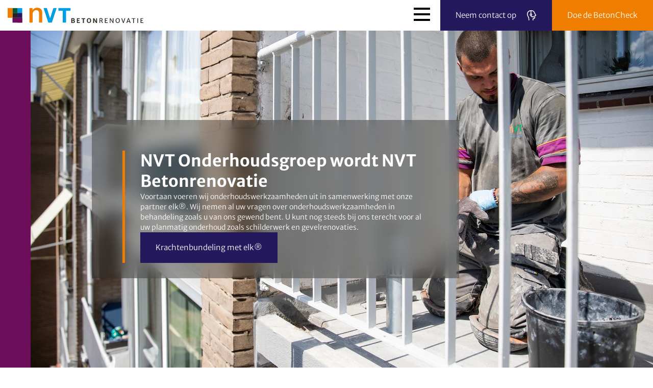

--- FILE ---
content_type: text/html
request_url: https://nvt-betonrenovatie.nl/
body_size: 48571
content:
<!DOCTYPE html>
<html lang="en">

<head>
    <meta charset="utf-8" />
    <link rel="apple-touch-icon" sizes="180x180" href="/fav/apple-touch-icon.png">
    <link rel="icon" type="image/png" sizes="32x32" href="/fav/favicon-32x32.png">
    <link rel="icon" type="image/png" sizes="16x16" href="/fav/favicon-16x16.png">
    <link rel="manifest" href="/fav/site.webmanifest">
    <meta name="msapplication-TileColor" content="#da532c">
    <meta name="theme-color" content="#ffffff">
    <meta name="viewport" content="width=device-width, initial-scale=1" />
    
	<style>@font-face{font-family:Merriweather-Sans;font-style:normal;font-weight:300;font-display:swap;src:url(../../../fonts/merriweather-sans-v21-latin-300.eot);src:local(""),url(../../../fonts/merriweather-sans-v21-latin-300.eot?#iefix) format("embedded-opentype"),url(../../../fonts/merriweather-sans-v21-latin-300.woff2) format("woff2"),url(../../../fonts/merriweather-sans-v21-latin-300.woff) format("woff"),url(../../../fonts/merriweather-sans-v21-latin-300.ttf) format("truetype"),url(../../../fonts/merriweather-sans-v21-latin-300.svg#MerriweatherSans) format("svg")}@font-face{font-family:Merriweather-Sans;font-style:normal;font-weight:400;font-display:swap;src:url(../../../fonts/merriweather-sans-v21-latin-regular.eot);src:local(""),url(../../../fonts/merriweather-sans-v21-latin-regular.eot?#iefix) format("embedded-opentype"),url(../../../fonts/merriweather-sans-v21-latin-regular.woff2) format("woff2"),url(../../../fonts/merriweather-sans-v21-latin-regular.woff) format("woff"),url(../../../fonts/merriweather-sans-v21-latin-regular.ttf) format("truetype"),url(../../../fonts/merriweather-sans-v21-latin-regular.svg#MerriweatherSans) format("svg")}@font-face{font-family:Merriweather-Sans;font-style:normal;font-weight:700;font-display:swap;src:url(../../../fonts/merriweather-sans-v21-latin-700.eot);src:local(""),url(../../../fonts/merriweather-sans-v21-latin-700.eot?#iefix) format("embedded-opentype"),url(../../../fonts/merriweather-sans-v21-latin-700.woff2) format("woff2"),url(../../../fonts/merriweather-sans-v21-latin-700.woff) format("woff"),url(../../../fonts/merriweather-sans-v21-latin-700.ttf) format("truetype"),url(../../../fonts/merriweather-sans-v21-latin-700.svg#MerriweatherSans) format("svg")}.icon.svelte-1pdy24t.svelte-1pdy24t{display:inline-block;padding:20px;height:auto;line-height:0;background-color:transparent;transition:.3s;transform:rotate(45deg);stroke:#000}@media only screen and (max-width: 750px){.icon.svelte-1pdy24t.svelte-1pdy24t{padding:0;margin-right:2px}.icon.svelte-1pdy24t svg.svelte-1pdy24t{height:13px;width:13px}}.icon.svelte-1pdy24t .color.svelte-1pdy24t{stroke:#23241e;transition:.3s}.icon.active.svelte-1pdy24t.svelte-1pdy24t{transform:rotate(0)}.icon.active.orange.svelte-1pdy24t.svelte-1pdy24t{stroke:#ef7d00}.icon.active.green.svelte-1pdy24t.svelte-1pdy24t{stroke:#005c38}.icon.active.purple.svelte-1pdy24t.svelte-1pdy24t{stroke:#6c0e5a}.icon.active.light-blue.svelte-1pdy24t.svelte-1pdy24t{stroke:#009fe3}.icon.active.dark-blue.svelte-1pdy24t.svelte-1pdy24t{stroke:#24195d}.icon.active.light-grey.svelte-1pdy24t.svelte-1pdy24t{stroke:#f7f7f7}.icon.active.white.svelte-1pdy24t.svelte-1pdy24t{stroke:#fff}.icon.active.dark-grey.svelte-1pdy24t.svelte-1pdy24t{stroke:#23241e}.icon.darkmode.svelte-1pdy24t.svelte-1pdy24t{stroke:#fff}

@font-face{font-family:Merriweather-Sans;font-style:normal;font-weight:300;font-display:swap;src:url(../../../fonts/merriweather-sans-v21-latin-300.eot);src:local(""),url(../../../fonts/merriweather-sans-v21-latin-300.eot?#iefix) format("embedded-opentype"),url(../../../fonts/merriweather-sans-v21-latin-300.woff2) format("woff2"),url(../../../fonts/merriweather-sans-v21-latin-300.woff) format("woff"),url(../../../fonts/merriweather-sans-v21-latin-300.ttf) format("truetype"),url(../../../fonts/merriweather-sans-v21-latin-300.svg#MerriweatherSans) format("svg")}@font-face{font-family:Merriweather-Sans;font-style:normal;font-weight:400;font-display:swap;src:url(../../../fonts/merriweather-sans-v21-latin-regular.eot);src:local(""),url(../../../fonts/merriweather-sans-v21-latin-regular.eot?#iefix) format("embedded-opentype"),url(../../../fonts/merriweather-sans-v21-latin-regular.woff2) format("woff2"),url(../../../fonts/merriweather-sans-v21-latin-regular.woff) format("woff"),url(../../../fonts/merriweather-sans-v21-latin-regular.ttf) format("truetype"),url(../../../fonts/merriweather-sans-v21-latin-regular.svg#MerriweatherSans) format("svg")}@font-face{font-family:Merriweather-Sans;font-style:normal;font-weight:700;font-display:swap;src:url(../../../fonts/merriweather-sans-v21-latin-700.eot);src:local(""),url(../../../fonts/merriweather-sans-v21-latin-700.eot?#iefix) format("embedded-opentype"),url(../../../fonts/merriweather-sans-v21-latin-700.woff2) format("woff2"),url(../../../fonts/merriweather-sans-v21-latin-700.woff) format("woff"),url(../../../fonts/merriweather-sans-v21-latin-700.ttf) format("truetype"),url(../../../fonts/merriweather-sans-v21-latin-700.svg#MerriweatherSans) format("svg")}.page-loader.svelte-mbmqem.svelte-mbmqem{position:relative;display:grid;grid-template-columns:0 1fr 60px;transition:.4s cubic-bezier(.65,0,.35,1);max-width:100vw;overflow:hidden}.page-loader.svelte-mbmqem .balk.svelte-mbmqem{height:100%;position:absolute;transition:width .4s cubic-bezier(.65,0,.35,1)}.page-loader.svelte-mbmqem .balk.orange.svelte-mbmqem{background-color:#ef7d00}.page-loader.svelte-mbmqem .balk.green.svelte-mbmqem{background-color:#005c38}.page-loader.svelte-mbmqem .balk.purple.svelte-mbmqem{background-color:#6c0e5a}.page-loader.svelte-mbmqem .balk.light-blue.svelte-mbmqem{background-color:#009fe3}.page-loader.svelte-mbmqem .balk.dark-blue.svelte-mbmqem{background-color:#24195d}.page-loader.svelte-mbmqem .balk.light-grey.svelte-mbmqem{background-color:#f7f7f7}.page-loader.svelte-mbmqem .balk.white.svelte-mbmqem{background-color:#fff}.page-loader.svelte-mbmqem .balk.dark-grey.svelte-mbmqem{background-color:#23241e}.page-loader.svelte-mbmqem .left .balk.svelte-mbmqem{width:0;left:0;z-index:4;opacity:0}.page-loader.svelte-mbmqem .center.svelte-mbmqem{transition:.4s cubic-bezier(.65,0,.35,1)}.page-loader.svelte-mbmqem .right .balk.svelte-mbmqem{width:60px;right:0;opacity:1}.page-loader.active.svelte-mbmqem.svelte-mbmqem{grid-template-columns:60px 1fr 0}.page-loader.active.svelte-mbmqem .left .balk.svelte-mbmqem{width:60px;opacity:1}.page-loader.active.svelte-mbmqem .right .balk.svelte-mbmqem{width:0;opacity:0}@media only screen and (max-width: 480px){.page-loader.svelte-mbmqem.svelte-mbmqem{grid-template-columns:0 1fr 30px}.page-loader.svelte-mbmqem .left .balk.svelte-mbmqem{width:0}.page-loader.svelte-mbmqem .right .balk.svelte-mbmqem{width:30px}.page-loader.active.svelte-mbmqem.svelte-mbmqem{grid-template-columns:30px 1fr 0}.page-loader.active.svelte-mbmqem .left .balk.svelte-mbmqem{width:30px}.page-loader.active.svelte-mbmqem .right .balk.svelte-mbmqem{width:0}}
</style>
		<link href="./_app/immutable/assets/0.DTaDeRFY.css" rel="stylesheet">
		<link href="./_app/immutable/assets/Socials.CYp1vIBG.css" rel="stylesheet">
		<link href="./_app/immutable/assets/Button.Q5rlI4lg.css" rel="stylesheet">
		<link href="./_app/immutable/assets/Cross.BAfyh9VN.css" rel="stylesheet" disabled media="(max-width: 0)">
		<link href="./_app/immutable/assets/SetupMetaTags.mWIG3B4M.css" rel="stylesheet">
		<link href="./_app/immutable/assets/PageLoader.7qkXPlJp.css" rel="stylesheet" disabled media="(max-width: 0)">
		<link href="./_app/immutable/assets/_page.doGSua9E.css" rel="stylesheet">
		<link href="./_app/immutable/assets/transitionWrapper.DCmJN9i3.css" rel="stylesheet"><title>NVT Betonrenovatie — Home</title><!-- HEAD_svelte-2pmrax_START --><!-- HTML_TAG_START --><script type="application/ld+json">
    {
        "@context": "https://schema.org",
        "@type": "Organization",
        "name": "NVT Betonrenovatie",
        "url": "https://nvt-betonrenovatie.nl",
        "logo": "https://nvt-betonrenovatie.nl/logo.png",
        "description": "NVT Betonrenovatie is in Nederland dé ervaren en gecertificeerde specialist in betonrenovatie. Al decennia servicen wij voornamelijk woningbouwverenigingen, vastgoedbeheerders en VvE’s. Ons onderscheid? Betononderhoud op basis van continu mee- én vooruitdenken met opdrachtgevers in gestapelde woningbouw en utiliteitsbouw. ",
        "address": {
            "@type": "PostalAddress",
            "streetAddress": "Facetlaan 2",
            "addressLocality": "Bleiswijk",
            "addressRegion": "Zuid-Holland",
            "postalCode": "2665 NR",
            "addressCountry": "NL"
        }
    }
    </script><!-- HTML_TAG_END --><!-- HEAD_svelte-2pmrax_END --><!-- HEAD_svelte-yb2s0k_START --><script data-svelte-h="svelte-88ze6l">(function (w, d, s, l, i) {
      w[l] = w[l] || [];
      w[l].push({ "gtm.start": new Date().getTime(), event: "gtm.js" });
      var f = d.getElementsByTagName(s)[0],
        j = d.createElement(s),
        dl = l != "dataLayer" ? "&l=" + l : "";
      j.async = true;
      j.src = "https://www.googletagmanager.com/gtm.js?id=" + i + dl;
      f.parentNode.insertBefore(j, f);
    })(window, document, "script", "dataLayer", "GTM-WX5ZVC83");</script><!-- HEAD_svelte-yb2s0k_END --><!-- HEAD_svelte-18pzfb8_START --><meta name="robots" content="index, follow"><meta name="description" content="NVT Betonrenovatie is landelijk specialist betonrenovatie, engineering, kunststof bootvloeren en energetische renovatie."><link rel="canonical" href="https://nvt-betonrenovatie.nl/"><meta property="og:url" content="https://nvt-betonrenovatie.nl/">  <meta property="og:title" content="NVT Betonrenovatie — Home"> <meta property="og:description" content="NVT Betonrenovatie is landelijk specialist betonrenovatie, engineering, kunststof bootvloeren en energetische renovatie."> <meta property="og:image">         <!-- HEAD_svelte-18pzfb8_END -->
</head>

<body style="margin: 0;" data-sveltekit-preload-data="hover">
    <div>     <noscript data-svelte-h="svelte-o5jw57"><iframe src="https://www.googletagmanager.com/ns.html?id=GTM-WX5ZVC83" height="0" width="0" style="display:none;visibility:hidden" title="Google Tag Manager"></iframe></noscript>   <div class="page"><div class="container-header svelte-vtpvdx"><header class="svelte-vtpvdx"><div class="container-logo svelte-vtpvdx"><a class="logo svelte-1sfn49i" href="/"><img src="/img/logo/Logo.svg" alt="logo NVT" height="30px" width="150px" class="svelte-1sfn49i"></a></div> <div class="container-menu svelte-vtpvdx"><ul class="svelte-vtpvdx"><li class="svelte-vtpvdx"><div class="container-menuitem svelte-vtpvdx"><a class="menu-item svelte-7zk35f" href="/"><span class="svelte-7zk35f">Home</span></a></div>  </li><li class="svelte-vtpvdx"><div class="container-menuitem svelte-vtpvdx"><a class="menu-item svelte-7zk35f" href="/waar-wij-werken"><span class="svelte-7zk35f">Waar wij werken</span></a></div> <div class="container-submenu svelte-vtpvdx"><div class="dropdown-menu svelte-1y4p8cw"><ul class="svelte-1y4p8cw"><li><a href="/waar-wij-werken/gestapelde-woningbouw" class="svelte-1y4p8cw"><span>Gestapelde woningbouw</span></a> </li><li><a href="/waar-wij-werken/utiliteitsbouw" class="svelte-1y4p8cw"><span>Utiliteitsbouw</span></a> </li></ul></div> </div> </li><li class="svelte-vtpvdx"><div class="container-menuitem svelte-vtpvdx"><a class="menu-item svelte-7zk35f" href="/voor-wie-wij-werken"><span class="svelte-7zk35f">Voor wie wij werken</span></a></div> <div class="container-submenu svelte-vtpvdx"><div class="dropdown-menu svelte-1y4p8cw"><ul class="svelte-1y4p8cw"><li><a href="/voor-wie-wij-werken/woningbouwverenigingen" class="svelte-1y4p8cw"><span>Woningbouwverenigingen</span></a> </li><li><a href="/voor-wie-wij-werken/vve-beheer" class="svelte-1y4p8cw"><span>VvE Beheer</span></a> </li><li><a href="/voor-wie-wij-werken/vastgoedbeheerders" class="svelte-1y4p8cw"><span>Vastgoedbeheerders</span></a> </li><li><a href="/voor-wie-wij-werken/industrie-en-parkeren" class="svelte-1y4p8cw"><span>Industrie en parkeren</span></a> </li><li><a href="/voor-wie-wij-werken/samenwerking" class="svelte-1y4p8cw"><span>Ketensamenwerking</span></a> </li></ul></div> </div> </li><li class="svelte-vtpvdx"><div class="container-menuitem svelte-vtpvdx"><a class="menu-item svelte-7zk35f" href="/wat-wij-doen"><span class="svelte-7zk35f">Wat wij doen</span></a></div> <div class="container-submenu svelte-vtpvdx"><div class="dropdown-menu svelte-1y4p8cw"><ul class="svelte-1y4p8cw"><li><a href="/wat-wij-doen/inspectie-en-advies" class="svelte-1y4p8cw"><span>Inspectie en advies</span></a> </li><li><a href="/wat-wij-doen/beton-conserveren" class="svelte-1y4p8cw"><span>Beton conserveren</span></a> </li><li><a href="/wat-wij-doen/waterdichting" class="svelte-1y4p8cw"><span>Waterdichting</span></a> </li><li><a href="/wat-wij-doen/gecertificeerde-betonreparatie" class="svelte-1y4p8cw"><span>Gecertificeerde betonreparatie</span></a> </li><li><a href="/wat-wij-doen/kunststof-vloeren" class="svelte-1y4p8cw"><span>Kunststof vloeren</span></a> </li><li><a href="/wat-wij-doen/constructieve-versterkingen" class="svelte-1y4p8cw"><span>Constructieve versterkingen</span></a> </li><li><a href="/wat-wij-doen/kathodische-bescherming" class="svelte-1y4p8cw"><span>Kathodische bescherming</span></a> </li></ul></div> </div> </li><li class="svelte-vtpvdx"><div class="container-menuitem svelte-vtpvdx"><a class="menu-item svelte-7zk35f" href="/project-reviews"><span class="svelte-7zk35f">Projectreviews</span></a></div>  </li><li class="svelte-vtpvdx"><div class="container-menuitem svelte-vtpvdx"><a class="menu-item svelte-7zk35f" href="/over-nvt-beton-renovatie"><span class="svelte-7zk35f">Over NVT </span></a></div> <div class="container-submenu svelte-vtpvdx"><div class="dropdown-menu svelte-1y4p8cw"><ul class="svelte-1y4p8cw"><li><a href="/over-nvt-beton-renovatie/historie" class="svelte-1y4p8cw"><span>Historie</span></a> </li><li><a href="/over-nvt-beton-renovatie/krachtenbundeling-met-elk" class="svelte-1y4p8cw"><span>Krachtenbundeling met elk®</span></a> </li><li><a href="/wat-wij-doen/bewonerstevredenheid" class="svelte-1y4p8cw"><span>Bewonerstevredenheid</span></a> </li><li><a href="/over-nvt-beton-renovatie/vacature-overzicht" class="svelte-1y4p8cw"><span>Vacature overzicht</span></a> </li></ul></div> </div> </li></ul> <div class="container-burger-menu svelte-vtpvdx"><div class="burger-menu svelte-1p2acbm" data-svelte-h="svelte-19jvej"><div class="container svelte-1p2acbm"><div class="line top svelte-1p2acbm"></div> <div class="line middle svelte-1p2acbm"></div> <div class="line bottom svelte-1p2acbm"></div></div></div></div> <ul class="svelte-vtpvdx"><li class="svelte-vtpvdx"><a class="button dark-blue svelte-voxyze" href="/contact"><span class="svelte-voxyze">Neem contact op</span> <div class="icon svelte-voxyze"><svg xmlns="http://www.w3.org/2000/svg" xmlns:xlink="http://www.w3.org/1999/xlink" width="20" height="20" viewBox="0 0 20 20"><defs><clipPath id="clip-path"><rect id="Rectangle_373" data-name="Rectangle 373" width="20" height="20" transform="translate(75 255)" fill="#fff"></rect></clipPath></defs><g id="Mask_Group_92" data-name="Mask Group 92" transform="translate(-75 -255)" clip-path="url(#clip-path)"><path id="customer-support" d="M12.738,3A8.689,8.689,0,0,0,6.8,5.073,7.209,7.209,0,0,0,4.5,10.509,9.1,9.1,0,0,0,6.09,15.722c.723,1.293,1.4,2.751,1.4,6.526a.749.749,0,1,0,1.5,0c0-3.968-.819-5.87-1.594-7.258a7.244,7.244,0,0,1-1.4-4.481A5.638,5.638,0,0,1,7.809,6.183a6.861,6.861,0,0,1,3.68-1.488V9.629a2.141,2.141,0,0,0-.935.6,2.353,2.353,0,0,0,0,3.057,2.151,2.151,0,0,0,1.008.581A2.977,2.977,0,0,0,14.487,16.5h1.249a1.25,1.25,0,1,0,0-1.5H14.487a1.429,1.429,0,0,1-1.368-1.18,2.114,2.114,0,0,0,.8-.539,2.353,2.353,0,0,0,0-3.057,2.141,2.141,0,0,0-.935-.6v-5.1A6.017,6.017,0,0,1,18.771,9a5.618,5.618,0,0,0,.52,1.028c.229.394.5.84.766,1.279s.515.87.692,1.212a1.368,1.368,0,0,1,.125.263,4.256,4.256,0,0,1-.415.192c-.455.178-.93.312-.93.312a.749.749,0,0,0-.546.721v2.729a1.738,1.738,0,0,1-1.748,1.748,1.76,1.76,0,0,0-1.748,1.748v2.017a.749.749,0,1,0,1.5,0V20.231a.239.239,0,0,1,.25-.25,3.258,3.258,0,0,0,3.247-3.247v-2.19c.2-.063.256-.072.522-.176a5.116,5.116,0,0,0,.8-.381,1.744,1.744,0,0,0,.379-.294.959.959,0,0,0,.293-.687,2.171,2.171,0,0,0-.4-1.178c-.206-.4-.469-.846-.737-1.294s-.54-.893-.756-1.263a8.435,8.435,0,0,1-.393-.747A7.687,7.687,0,0,0,12.738,3Zm-.576,8.017a.749.749,0,0,0,.154,0,.635.635,0,0,1,.486.211.857.857,0,0,1,0,1.064.672.672,0,0,1-.541.208h-.047a.672.672,0,0,1-.541-.208.857.857,0,0,1,0-1.064A.636.636,0,0,1,12.162,11.014Z" transform="translate(71.512 252.003)" fill="#fff"></path></g></svg></div></a> </li><li class="svelte-vtpvdx"><a class="button orange svelte-voxyze" href="/wat-wij-doen/betoncheck"><span class="svelte-voxyze">Doe de BetonCheck</span> </a> </li></ul></div></header> <div class="space svelte-vtpvdx"></div> <div class="menu-mobile svelte-bmua1q"><div class="container-menu svelte-bmua1q"><ul class="svelte-bmua1q"><li class="color0 svelte-bmua1q"><a href="/" class="svelte-bmua1q"><span class="svelte-bmua1q">Home</span></a> </li><li class="nocolor svelte-bmua1q"><div class="parrent svelte-bmua1q"><p class="svelte-bmua1q"><span class="svelte-bmua1q">Waar wij werken</span></p> <div class="cross svelte-bmua1q"><a class="icon #23241e svelte-1pdy24t darkmode" rel="external" title="Icon button" href="#input"><svg xmlns="http://www.w3.org/2000/svg" width="8.071" preserveAspectRatio height="8.071" viewBox="0 0 8.071 8.071" class="svelte-1pdy24t"><line id="Line_77" class="#23241e svelte-1pdy24t" data-name="Line 77" x2="7.364" y2="7.364" transform="translate(0.354 0.354)" fill="none" stroke-width="1"></line><line id="Line_78" class="#23241e svelte-1pdy24t" data-name="Line 78" x2="7.364" y2="7.364" transform="translate(7.718 0.354) rotate(90)" fill="none" stroke-width="1"></line></svg> </a> </div></div>  </li><li class="nocolor svelte-bmua1q"><div class="parrent svelte-bmua1q"><p class="svelte-bmua1q"><span class="svelte-bmua1q">Voor wie wij werken</span></p> <div class="cross svelte-bmua1q"><a class="icon #23241e svelte-1pdy24t darkmode" rel="external" title="Icon button" href="#input"><svg xmlns="http://www.w3.org/2000/svg" width="8.071" preserveAspectRatio height="8.071" viewBox="0 0 8.071 8.071" class="svelte-1pdy24t"><line id="Line_77" class="#23241e svelte-1pdy24t" data-name="Line 77" x2="7.364" y2="7.364" transform="translate(0.354 0.354)" fill="none" stroke-width="1"></line><line id="Line_78" class="#23241e svelte-1pdy24t" data-name="Line 78" x2="7.364" y2="7.364" transform="translate(7.718 0.354) rotate(90)" fill="none" stroke-width="1"></line></svg> </a> </div></div>  </li><li class="nocolor svelte-bmua1q"><div class="parrent svelte-bmua1q"><p class="svelte-bmua1q"><span class="svelte-bmua1q">Wat wij doen</span></p> <div class="cross svelte-bmua1q"><a class="icon #23241e svelte-1pdy24t darkmode" rel="external" title="Icon button" href="#input"><svg xmlns="http://www.w3.org/2000/svg" width="8.071" preserveAspectRatio height="8.071" viewBox="0 0 8.071 8.071" class="svelte-1pdy24t"><line id="Line_77" class="#23241e svelte-1pdy24t" data-name="Line 77" x2="7.364" y2="7.364" transform="translate(0.354 0.354)" fill="none" stroke-width="1"></line><line id="Line_78" class="#23241e svelte-1pdy24t" data-name="Line 78" x2="7.364" y2="7.364" transform="translate(7.718 0.354) rotate(90)" fill="none" stroke-width="1"></line></svg> </a> </div></div>  </li><li class="color4 svelte-bmua1q"><a href="/project-reviews" class="svelte-bmua1q"><span class="svelte-bmua1q">Projectreviews</span></a> </li><li class="nocolor svelte-bmua1q"><div class="parrent svelte-bmua1q"><p class="svelte-bmua1q"><span class="svelte-bmua1q">Over NVT </span></p> <div class="cross svelte-bmua1q"><a class="icon #23241e svelte-1pdy24t darkmode" rel="external" title="Icon button" href="#input"><svg xmlns="http://www.w3.org/2000/svg" width="8.071" preserveAspectRatio height="8.071" viewBox="0 0 8.071 8.071" class="svelte-1pdy24t"><line id="Line_77" class="#23241e svelte-1pdy24t" data-name="Line 77" x2="7.364" y2="7.364" transform="translate(0.354 0.354)" fill="none" stroke-width="1"></line><line id="Line_78" class="#23241e svelte-1pdy24t" data-name="Line 78" x2="7.364" y2="7.364" transform="translate(7.718 0.354) rotate(90)" fill="none" stroke-width="1"></line></svg> </a> </div></div>  </li></ul></div> <div class="container-socials svelte-bmua1q"><ul class="svelte-bmua1q"><li class="svelte-bmua1q"><a class="button dark-blue svelte-voxyze" href="/contact"><span class="svelte-voxyze">Neem contact op</span> <div class="icon svelte-voxyze"><svg xmlns="http://www.w3.org/2000/svg" xmlns:xlink="http://www.w3.org/1999/xlink" width="20" height="20" viewBox="0 0 20 20"><defs><clipPath id="clip-path"><rect id="Rectangle_373" data-name="Rectangle 373" width="20" height="20" transform="translate(75 255)" fill="#fff"></rect></clipPath></defs><g id="Mask_Group_92" data-name="Mask Group 92" transform="translate(-75 -255)" clip-path="url(#clip-path)"><path id="customer-support" d="M12.738,3A8.689,8.689,0,0,0,6.8,5.073,7.209,7.209,0,0,0,4.5,10.509,9.1,9.1,0,0,0,6.09,15.722c.723,1.293,1.4,2.751,1.4,6.526a.749.749,0,1,0,1.5,0c0-3.968-.819-5.87-1.594-7.258a7.244,7.244,0,0,1-1.4-4.481A5.638,5.638,0,0,1,7.809,6.183a6.861,6.861,0,0,1,3.68-1.488V9.629a2.141,2.141,0,0,0-.935.6,2.353,2.353,0,0,0,0,3.057,2.151,2.151,0,0,0,1.008.581A2.977,2.977,0,0,0,14.487,16.5h1.249a1.25,1.25,0,1,0,0-1.5H14.487a1.429,1.429,0,0,1-1.368-1.18,2.114,2.114,0,0,0,.8-.539,2.353,2.353,0,0,0,0-3.057,2.141,2.141,0,0,0-.935-.6v-5.1A6.017,6.017,0,0,1,18.771,9a5.618,5.618,0,0,0,.52,1.028c.229.394.5.84.766,1.279s.515.87.692,1.212a1.368,1.368,0,0,1,.125.263,4.256,4.256,0,0,1-.415.192c-.455.178-.93.312-.93.312a.749.749,0,0,0-.546.721v2.729a1.738,1.738,0,0,1-1.748,1.748,1.76,1.76,0,0,0-1.748,1.748v2.017a.749.749,0,1,0,1.5,0V20.231a.239.239,0,0,1,.25-.25,3.258,3.258,0,0,0,3.247-3.247v-2.19c.2-.063.256-.072.522-.176a5.116,5.116,0,0,0,.8-.381,1.744,1.744,0,0,0,.379-.294.959.959,0,0,0,.293-.687,2.171,2.171,0,0,0-.4-1.178c-.206-.4-.469-.846-.737-1.294s-.54-.893-.756-1.263a8.435,8.435,0,0,1-.393-.747A7.687,7.687,0,0,0,12.738,3Zm-.576,8.017a.749.749,0,0,0,.154,0,.635.635,0,0,1,.486.211.857.857,0,0,1,0,1.064.672.672,0,0,1-.541.208h-.047a.672.672,0,0,1-.541-.208.857.857,0,0,1,0-1.064A.636.636,0,0,1,12.162,11.014Z" transform="translate(71.512 252.003)" fill="#fff"></path></g></svg></div></a> </li><li class="svelte-bmua1q"><a class="button orange svelte-voxyze" href="/wat-wij-doen/betoncheck"><span class="svelte-voxyze">Doe de BetonCheck</span> </a> </li></ul> <div class="socials"><div class="socials svelte-9g4l5l"><a class="icon svelte-14n79un darkmode" rel="external" href="https://www.facebook.com/people/NVT-Onderhoudsgroep-BV/100063829261691/?locale=nl_NL" title="Facebook"><svg xmlns="http://www.w3.org/2000/svg" width="29.983" height="30" viewBox="0 0 29.983 30" class="svelte-14n79un"><path class="color orange svelte-14n79un" id="Path_37" data-name="Path 37" d="M13.257,30H0V0H29.983V29.974h-11.4V18.484c.946,0,1.868.028,2.786-.019.233-.012.627-.232.654-.4.2-1.218.315-2.448.475-3.808H18.53c0-1.01-.042-1.9.013-2.787.046-.746.563-1.059,1.274-1.066.833-.008,1.666,0,2.572,0V5.9a53.193,53.193,0,0,0-5.718.338,3.985,3.985,0,0,0-3.344,4.115c-.039,1.262-.007,2.527-.007,3.9a18.754,18.754,0,0,0-1.941.023c-.219.024-.579.3-.587.472-.052,1.2-.027,2.405-.027,3.724h2.493Z"></path></svg></a><a class="icon svelte-14n79un darkmode" rel="external" href="https://www.linkedin.com/company/nvtonderhoudsgroep/" title="Linkedin"><svg id="Group_144" data-name="Group 144" xmlns="http://www.w3.org/2000/svg" xmlns:xlink="http://www.w3.org/1999/xlink" width="29.87" height="29.936" viewBox="0 0 29.87 29.936" class="svelte-14n79un"><defs><clipPath id="clip-path123"><rect id="Rectangle_114" data-name="Rectangle 114" width="29.87" height="29.936" fill="none"></rect></clipPath></defs><g id="Group_143" data-name="Group 143" clip-path="url(#clip-path123)"><path class="color orange svelte-14n79un" id="Exclusion_1" data-name="Exclusion 1" d="M-77-675h29.87v29.936H-77Zm24.009,23.362c0-2.555.168-5.066-.046-7.545-.232-2.683-2.012-4-4.7-3.944a4.624,4.624,0,0,0-3.225,1.51c-.046-.551-.08-.965-.113-1.357h-3.871v11.335h3.871c.023-.265.057-.475.058-.686,0-1.891-.015-3.782.01-5.672a2.072,2.072,0,0,1,1.932-2.107,1.861,1.861,0,0,1,2.008,1.858,21.123,21.123,0,0,1,.105,2.225c.015,1.446,0,2.892,0,4.384Zm-14.178.055c0-1.592,0-3.044,0-4.495.006-2.014,0-4.028.034-6.041.011-.682-.147-1.038-.941-.948a15.531,15.531,0,0,1-2.04-.009c-.459-.009-.653.177-.65.665.016,3.4,0,6.809.033,10.213a.826.826,0,0,0,.552.587c.951.063,1.909.028,3.011.028m-2.084-12.848a2.1,2.1,0,0,0,2.4-2.009,2.038,2.038,0,0,0-2.115-2.012,2.1,2.1,0,0,0-2.267,1.967,2.077,2.077,0,0,0,1.983,2.054" transform="translate(77 675)" stroke="rgba(0,0,0,0)" stroke-miterlimit="10" stroke-width="1"></path></g></svg></a></div></div></div></div> <div class="close-zone svelte-bmua1q"></div></div> <main>  <div> <div class="page-loader svelte-mbmqem"><div class="left"><div class="balk purple svelte-mbmqem" style=""></div></div> <div class="center svelte-mbmqem"><section id="home-banner" class="hero svelte-gipopo"><div class="container-hero svelte-gipopo" style="background-image: url(https://volcano-storage.ams3.cdn.digitaloceanspaces.com/nvt/production/media/NVT_Header_Beeld-LR-2400x1600.jpg);"><div class="blur-box svelte-1l9mwy4"><div class="container-blur"><div class="container-content svelte-1l9mwy4"><h1 class="svelte-1l9mwy4">NVT Onderhoudsgroep wordt NVT Betonrenovatie</h1> <p class="svelte-1l9mwy4">Voortaan voeren wij onderhoudswerkzaamheden uit in samenwerking met onze partner elk®. Wij nemen al uw vragen over onderhoudswerkzaamheden in behandeling zoals u van ons gewend bent. U kunt nog steeds bij ons terecht voor al uw planmatig onderhoud zoals schilderwerk en gevelrenovaties.</p> <div class="desktop svelte-1l9mwy4"><a class="button dark-blue svelte-voxyze" href="/over-nvt-beton-renovatie/krachtenbundeling-met-elk"><span class="svelte-voxyze">Krachtenbundeling met elk®</span> </a></div></div> <div class="mobile svelte-1l9mwy4"><a class="button dark-blue svelte-voxyze" href="/over-nvt-beton-renovatie/krachtenbundeling-met-elk"><span class="svelte-voxyze">Krachtenbundeling met elk®</span> </a></div></div></div></div></section></div> <div class="right"><div class="balk purple svelte-mbmqem" style=""></div></div></div> <div class="page-loader svelte-mbmqem"><div class="left"><div class="balk purple svelte-mbmqem" style=""></div></div> <div class="center svelte-mbmqem"><section id="extra-tussenruimte" class="spacer white svelte-syvhtg" style="height: 80px;"></section></div> <div class="right"><div class="balk purple svelte-mbmqem" style=""></div></div></div>  <div class="page-loader svelte-mbmqem"><div class="left"><div class="balk purple svelte-mbmqem" style=""></div></div> <div class="center svelte-mbmqem"><section id="usp's" class="usp svelte-1y6ajs8"><div class="container-usp svelte-1y6ajs8"><div class="content"><h2 class="h1-to-h2 svelte-1y6ajs8">Wij maken het verschil met voorspelbaar betononderhoud</h2> <p class="subTitleContainer svelte-1y6ajs8"><strong>Beton geldt al 50 jaar als duurzaam en onderhoudsvrij. Totdat veroudering onherroepelijk schades oplevert. Reparatie blijkt dan alsnog noodzakelijk. NVT Betonrenovatie B.V. hanteert hiervoor een uniek vijfstappenplan: voorspelbaar betononderhoud.</strong></p> <div class="cover svelte-1y6ajs8"> <p class="svelte-bastad"><!-- HTML_TAG_START --><strong>Voorspelbaarheid & constructieve veiligheid stevig in balans</strong><!-- HTML_TAG_END --></p>  <p class="svelte-bastad"><!-- HTML_TAG_START -->Uiteraard breng NVT Betonrenovatie betonrenovatie altijd in evenwicht met scherpe analyses over de constructieve veiligheid van uw betonconstructies. <!-- HTML_TAG_END --></p>  <p class="svelte-bastad"><!-- HTML_TAG_START --><!-- HTML_TAG_END --></p>  <p class="svelte-bastad"><!-- HTML_TAG_START --><strong>Tussentijds budget besparende adviezen</strong><!-- HTML_TAG_END --></p>  <p class="svelte-bastad"><!-- HTML_TAG_START -->Blijkt gaandeweg de samenwerking dat het door NVT Betonrenovatie geadviseerde onderhoud alsnog niet op een vooraf aangekondigd moment nodig is? Dan ontvangt de opdrachtgever het budget besparende advies deze specifieke werkzaamheden in de planning naar achter te verschuiven.<!-- HTML_TAG_END --></p> </div> <span class="trigger svelte-1y6ajs8">Toon meer</span> </div> <div class="questions svelte-1y6ajs8"><div class="dropdowns-box svelte-jwrhry" style="margin-bottom: undefinedpx"><div class="container-box svelte-jwrhry"><div class="container-flex"><h2 class="svelte-jwrhry">Ons unieke vijfstappenplan</h2> <div class="container-questions svelte-jwrhry"><div class="question svelte-jwrhry"><span class="quest green svelte-jwrhry">1.    Betonscan</span> <div class="arrow svelte-jwrhry"><a class="icon green svelte-1pdy24t" rel="external" title="Icon button" href="#input"><svg xmlns="http://www.w3.org/2000/svg" width="8.071" preserveAspectRatio height="8.071" viewBox="0 0 8.071 8.071" class="svelte-1pdy24t"><line id="Line_77" class="green svelte-1pdy24t" data-name="Line 77" x2="7.364" y2="7.364" transform="translate(0.354 0.354)" fill="none" stroke-width="1"></line><line id="Line_78" class="green svelte-1pdy24t" data-name="Line 78" x2="7.364" y2="7.364" transform="translate(7.718 0.354) rotate(90)" fill="none" stroke-width="1"></line></svg> </a></div>  </div><div class="question svelte-jwrhry"><span class="quest green svelte-jwrhry">2.     Plan van aanpak</span> <div class="arrow svelte-jwrhry"><a class="icon green svelte-1pdy24t" rel="external" title="Icon button" href="#input"><svg xmlns="http://www.w3.org/2000/svg" width="8.071" preserveAspectRatio height="8.071" viewBox="0 0 8.071 8.071" class="svelte-1pdy24t"><line id="Line_77" class="green svelte-1pdy24t" data-name="Line 77" x2="7.364" y2="7.364" transform="translate(0.354 0.354)" fill="none" stroke-width="1"></line><line id="Line_78" class="green svelte-1pdy24t" data-name="Line 78" x2="7.364" y2="7.364" transform="translate(7.718 0.354) rotate(90)" fill="none" stroke-width="1"></line></svg> </a></div>  </div><div class="question svelte-jwrhry"><span class="quest green svelte-jwrhry">3.     Start werkzaamheden</span> <div class="arrow svelte-jwrhry"><a class="icon green svelte-1pdy24t" rel="external" title="Icon button" href="#input"><svg xmlns="http://www.w3.org/2000/svg" width="8.071" preserveAspectRatio height="8.071" viewBox="0 0 8.071 8.071" class="svelte-1pdy24t"><line id="Line_77" class="green svelte-1pdy24t" data-name="Line 77" x2="7.364" y2="7.364" transform="translate(0.354 0.354)" fill="none" stroke-width="1"></line><line id="Line_78" class="green svelte-1pdy24t" data-name="Line 78" x2="7.364" y2="7.364" transform="translate(7.718 0.354) rotate(90)" fill="none" stroke-width="1"></line></svg> </a></div>  </div><div class="question svelte-jwrhry"><span class="quest green svelte-jwrhry">4.    Duurzaam conserveren</span> <div class="arrow svelte-jwrhry"><a class="icon green svelte-1pdy24t" rel="external" title="Icon button" href="#input"><svg xmlns="http://www.w3.org/2000/svg" width="8.071" preserveAspectRatio height="8.071" viewBox="0 0 8.071 8.071" class="svelte-1pdy24t"><line id="Line_77" class="green svelte-1pdy24t" data-name="Line 77" x2="7.364" y2="7.364" transform="translate(0.354 0.354)" fill="none" stroke-width="1"></line><line id="Line_78" class="green svelte-1pdy24t" data-name="Line 78" x2="7.364" y2="7.364" transform="translate(7.718 0.354) rotate(90)" fill="none" stroke-width="1"></line></svg> </a></div>  </div><div class="question svelte-jwrhry"><span class="quest green svelte-jwrhry">5.     Meerjaren Onderhoudsplan</span> <div class="arrow svelte-jwrhry"><a class="icon green svelte-1pdy24t" rel="external" title="Icon button" href="#input"><svg xmlns="http://www.w3.org/2000/svg" width="8.071" preserveAspectRatio height="8.071" viewBox="0 0 8.071 8.071" class="svelte-1pdy24t"><line id="Line_77" class="green svelte-1pdy24t" data-name="Line 77" x2="7.364" y2="7.364" transform="translate(0.354 0.354)" fill="none" stroke-width="1"></line><line id="Line_78" class="green svelte-1pdy24t" data-name="Line 78" x2="7.364" y2="7.364" transform="translate(7.718 0.354) rotate(90)" fill="none" stroke-width="1"></line></svg> </a></div>  </div></div></div> </div></div></div></div></section></div> <div class="right"><div class="balk purple svelte-mbmqem" style=""></div></div></div> <div class="page-loader svelte-mbmqem"><div class="left"><div class="balk purple svelte-mbmqem" style=""></div></div> <div class="center svelte-mbmqem"><section id="extra-tussenruimte" class="spacer white svelte-syvhtg" style="height: 50px;"></section></div> <div class="right"><div class="balk purple svelte-mbmqem" style=""></div></div></div> <div class="page-loader svelte-mbmqem"><div class="left"><div class="balk orange svelte-mbmqem" style=""></div></div> <div class="center svelte-mbmqem"><section id="waar-wij-werken-banner" class="divider svelte-10bmrn9 full-width"><div class="container-divider svelte-10bmrn9"><div class="background svelte-10bmrn9"><div class="container-color purple svelte-10bmrn9"></div> <div class="container-image svelte-10bmrn9" style="background-image: url(https://volcano-storage.ams3.cdn.digitaloceanspaces.com/nvt/production/media/pexels-sam-lion-6001797-10-2400x1600.jpg);"></div></div> <div class="container-content svelte-10bmrn9"><div class="content grid-1 svelte-10bmrn9"><div class="content-box svelte-wapebi darkmode"><div class="container-content svelte-wapebi"><div class="svelte-wapebi"> <div class="content purple svelte-wapebi pad"><h2 class="svelte-wapebi">NVT scoort hoog op bewonerstevredenheid</h2> <div class="rating svelte-1gcty8c"><div class="icon svelte-1nhycx2 darkmode active" data-svelte-h="svelte-1hhsvz7"><svg xmlns="http://www.w3.org/2000/svg" width="20.946" height="19.921" viewBox="0 0 20.946 19.921" class="svelte-1nhycx2"><path class="color svelte-1nhycx2" fill="none" id="Path_22" data-name="Path 22" d="M0,0-2.738,5.548l-6.123.891,4.43,4.319-1.046,6.1L0,13.977l5.477,2.879-1.045-6.1,4.43-4.319L2.739,5.548Z" transform="translate(10.472 1.694)" stroke="#fff" stroke-width="1.5"></path></svg></div> <div class="icon svelte-1nhycx2 darkmode active" data-svelte-h="svelte-1hhsvz7"><svg xmlns="http://www.w3.org/2000/svg" width="20.946" height="19.921" viewBox="0 0 20.946 19.921" class="svelte-1nhycx2"><path class="color svelte-1nhycx2" fill="none" id="Path_22" data-name="Path 22" d="M0,0-2.738,5.548l-6.123.891,4.43,4.319-1.046,6.1L0,13.977l5.477,2.879-1.045-6.1,4.43-4.319L2.739,5.548Z" transform="translate(10.472 1.694)" stroke="#fff" stroke-width="1.5"></path></svg></div> <div class="icon svelte-1nhycx2 darkmode active" data-svelte-h="svelte-1hhsvz7"><svg xmlns="http://www.w3.org/2000/svg" width="20.946" height="19.921" viewBox="0 0 20.946 19.921" class="svelte-1nhycx2"><path class="color svelte-1nhycx2" fill="none" id="Path_22" data-name="Path 22" d="M0,0-2.738,5.548l-6.123.891,4.43,4.319-1.046,6.1L0,13.977l5.477,2.879-1.045-6.1,4.43-4.319L2.739,5.548Z" transform="translate(10.472 1.694)" stroke="#fff" stroke-width="1.5"></path></svg></div> <div class="icon svelte-1nhycx2 darkmode active" data-svelte-h="svelte-1hhsvz7"><svg xmlns="http://www.w3.org/2000/svg" width="20.946" height="19.921" viewBox="0 0 20.946 19.921" class="svelte-1nhycx2"><path class="color svelte-1nhycx2" fill="none" id="Path_22" data-name="Path 22" d="M0,0-2.738,5.548l-6.123.891,4.43,4.319-1.046,6.1L0,13.977l5.477,2.879-1.045-6.1,4.43-4.319L2.739,5.548Z" transform="translate(10.472 1.694)" stroke="#fff" stroke-width="1.5"></path></svg></div> <div class="icon svelte-1nhycx2 darkmode" data-svelte-h="svelte-1hhsvz7"><svg xmlns="http://www.w3.org/2000/svg" width="20.946" height="19.921" viewBox="0 0 20.946 19.921" class="svelte-1nhycx2"><path class="color svelte-1nhycx2" fill="none" id="Path_22" data-name="Path 22" d="M0,0-2.738,5.548l-6.123.891,4.43,4.319-1.046,6.1L0,13.977l5.477,2.879-1.045-6.1,4.43-4.319L2.739,5.548Z" transform="translate(10.472 1.694)" stroke="#fff" stroke-width="1.5"></path></svg></div> <span class="svelte-1gcty8c darkmode">8.5/10</span></div> <div class="text svelte-wapebi"> <p class="svelte-bastad"><!-- HTML_TAG_START -->Na afloop van het project toetsen wij bij de bewoners hoe we zijn ervaren. Wat er in het gehele traject goed ging, wat er beter kon en of er klachten zijn die wij nog kunnen verhelpen. <!-- HTML_TAG_END --></p> </div></div></div> <div class="container-button svelte-wapebi"><a class="button purple svelte-voxyze darkmode border" href="/wat-wij-doen/bewonerstevredenheid"><span class="svelte-voxyze">Bewonerstevredenheid</span> </a></div></div></div></div> <div class="content grid-2 svelte-10bmrn9"><div class="content-box-image svelte-xyne2q"><div class="container-content svelte-xyne2q"><div class="content svelte-xyne2q"><p class="svelte-xyne2q">&quot;Gebouwd op begrip voor uw bewoners&quot;</p> <a class="button  svelte-voxyze    blur"><span class="svelte-voxyze">Projectreviews</span> </a></div></div></div></div></div></div> </section></div> <div class="right"><div class="balk orange svelte-mbmqem" style=""></div></div></div> <div class="page-loader svelte-mbmqem"><div class="left"><div class="balk orange svelte-mbmqem" style=""></div></div> <div class="center svelte-mbmqem"><section id="waar-wij-werken-collection" class="content-block svelte-1yn1a9r"><h2 class="h1-to-h2 green svelte-1yn1a9r">Waar wij werken</h2> <div class="container-content svelte-1yn1a9r"><div class="container-grid svelte-1yn1a9r"><article class="content svelte-1yn1a9r  active"><div class="content-box svelte-wapebi"><div class="container-content svelte-wapebi"><div class="svelte-wapebi"><img style="background-image: url(https://volcano-storage.ams3.cdn.digitaloceanspaces.com/nvt/production/media/Schermafbeelding2022-08-22om102709-400x300.png);" src="https://volcano-storage.ams3.cdn.digitaloceanspaces.com/nvt/production/media/Schermafbeelding2022-08-22om102709-400x300.png" alt="Gestapelde woningbouw" width="400" loading="lazy" height="300px"> <div class="content green svelte-wapebi"><h2 class="svelte-wapebi active">Gestapelde woningbouw</h2>  <div class="text svelte-wapebi"> <p class="svelte-bastad"><!-- HTML_TAG_START -->Onder gestapelde bouw verstaan wij hoogbouw, (portiek) flats en appartementen. Met daarbinnen voor NVT Betonrenovatie vooral woningbouwverenigingen en VvE beheer als opdrachtgevers.<!-- HTML_TAG_END --></p> </div></div></div> <div class="container-button svelte-wapebi"><a class="button green svelte-voxyze  border" href="/waar-wij-werken/gestapelde-woningbouw"><span class="svelte-voxyze">Meer over gestapelde bouw</span> </a></div></div></div> </article><article class="content svelte-1yn1a9r  active"><div class="content-box svelte-wapebi"><div class="container-content svelte-wapebi"><div class="svelte-wapebi"><img style="background-image: url(https://volcano-storage.ams3.cdn.digitaloceanspaces.com/nvt/production/media/Schermafbeelding2022-08-22om103045-400x300.png);" src="https://volcano-storage.ams3.cdn.digitaloceanspaces.com/nvt/production/media/Schermafbeelding2022-08-22om103045-400x300.png" alt="Utiliteitsbouw" width="400" loading="lazy" height="300px"> <div class="content green svelte-wapebi"><h2 class="svelte-wapebi active">Utiliteitsbouw</h2>  <div class="text svelte-wapebi"> <p class="svelte-bastad"><!-- HTML_TAG_START -->Werken aan betonrenovatie, vloerrenovatie en schilderwerk in publieke ruimtes is een vak apart, óns vak! Al decennialang komen we tegemoet aan de technische renovatie-eisen in deze sector.

<!-- HTML_TAG_END --></p> </div></div></div> <div class="container-button svelte-wapebi"><a class="button green svelte-voxyze  border" href="/waar-wij-werken/utiliteitsbouw"><span class="svelte-voxyze">Meer over utiliteitsbouw</span> </a></div></div></div> </article> <span class="read-more orange svelte-1yn1a9r active">Lees meer</span></div> </div></section></div> <div class="right"><div class="balk orange svelte-mbmqem" style=""></div></div></div> <div class="page-loader svelte-mbmqem"><div class="left"><div class="balk orange svelte-mbmqem" style=""></div></div> <div class="center svelte-mbmqem"><section id="extra-tussenruimte" class="spacer white svelte-syvhtg" style="height: 80px;"></section></div> <div class="right"><div class="balk orange svelte-mbmqem" style=""></div></div></div> <div class="page-loader svelte-mbmqem"><div class="left"><div class="balk green svelte-mbmqem" style=""></div></div> <div class="center svelte-mbmqem"><section id="voor-wie-wij-werken-header" class="divider svelte-10bmrn9 full-width"><div class="container-divider svelte-10bmrn9 right"><div class="background svelte-10bmrn9"><div class="container-color orange svelte-10bmrn9"></div> <div class="container-image svelte-10bmrn9" style="background-image: url(https://volcano-storage.ams3.cdn.digitaloceanspaces.com/nvt/production/media/DSC_6205A-2400x1600.jpg);"></div></div> <div class="container-content svelte-10bmrn9"><div class="content grid-1 svelte-10bmrn9"><div class="content-box svelte-wapebi darkmode"><div class="container-content svelte-wapebi"><div class="svelte-wapebi"> <div class="content orange svelte-wapebi pad"><h2 class="svelte-wapebi active">Akkerwinde, Hoogvliet Rotterdam</h2>  <div class="text svelte-wapebi"> <p class="svelte-bastad"><!-- HTML_TAG_START -->
Het appartementencomplex Akkerwinde is gebouwd in de jaren ’80 en ligt gelegen in de woonplaats Hoogvliet in Rotterdam. In deze straat staan 33 adressen geregistreerd.<!-- HTML_TAG_END --></p> </div></div></div> <div class="container-button svelte-wapebi"><a class="button orange svelte-voxyze darkmode border"><span class="svelte-voxyze">Bekijk dit project</span> </a></div></div></div></div> <div class="content grid-2 svelte-10bmrn9"><div class="content-box-image svelte-xyne2q"><div class="container-content svelte-xyne2q"><div class="content svelte-xyne2q right"><p class="svelte-xyne2q">&quot;Verzekeringspolis voor uw betonconstructie.&quot;</p> <a class="button  svelte-voxyze    blur"><span class="svelte-voxyze">Bekijk onze projectreviews</span> </a></div></div></div></div></div></div> </section></div> <div class="right"><div class="balk green svelte-mbmqem" style=""></div></div></div> <div class="page-loader svelte-mbmqem"><div class="left"><div class="balk green svelte-mbmqem" style=""></div></div> <div class="center svelte-mbmqem"><section id="voor-wie-wij-werken-collection" class="content-block svelte-1yn1a9r darkmode"><h2 class="h1-to-h2 orange svelte-1yn1a9r">Voor wie wij werken</h2> <div class="container-content svelte-1yn1a9r"><div class="container-grid svelte-1yn1a9r"><article class="content svelte-1yn1a9r  active"><div class="content-box svelte-wapebi darkmode"><div class="container-content svelte-wapebi"><div class="svelte-wapebi"><img style="background-image: url(https://volcano-storage.ams3.cdn.digitaloceanspaces.com/nvt/production/media/pexels-ketut-subiyanto-4246005-400x300.jpg);" src="https://volcano-storage.ams3.cdn.digitaloceanspaces.com/nvt/production/media/pexels-ketut-subiyanto-4246005-400x300.jpg" alt="Woningbouwverenigingen" width="400" loading="lazy" height="300px"> <div class="content orange svelte-wapebi"><h2 class="svelte-wapebi active">Woningbouwverenigingen</h2>  <div class="text svelte-wapebi"> <p class="svelte-bastad"><!-- HTML_TAG_START -->Woningbouwverenigingen hebben een duidelijke missie: het bouwen, beheren en verhuren van betaalbare sociale huurwoningen.<!-- HTML_TAG_END --></p> </div></div></div> <div class="container-button svelte-wapebi"><a class="button orange svelte-voxyze darkmode border" href="/voor-wie-wij-werken/woningbouwverenigingen"><span class="svelte-voxyze">Woningbouwverenigingen</span> </a></div></div></div> </article><article class="content svelte-1yn1a9r  active"><div class="content-box svelte-wapebi darkmode"><div class="container-content svelte-wapebi"><div class="svelte-wapebi"><img style="background-image: url(https://volcano-storage.ams3.cdn.digitaloceanspaces.com/nvt/production/media/pexels-ketut-subiyanto-4815078-400x300.jpg);" src="https://volcano-storage.ams3.cdn.digitaloceanspaces.com/nvt/production/media/pexels-ketut-subiyanto-4815078-400x300.jpg" alt="VvE beheer" width="400" loading="lazy" height="300px"> <div class="content orange svelte-wapebi"><h2 class="svelte-wapebi active">VvE beheer</h2>  <div class="text svelte-wapebi"> <p class="svelte-bastad"><!-- HTML_TAG_START -->Wij zijn met ons onderhoud en renovatie volkomen thuis in de unieke omgeving van VvE’s. We spreken de taal en voelen de nuances aan.<!-- HTML_TAG_END --></p> </div></div></div> <div class="container-button svelte-wapebi"><a class="button orange svelte-voxyze darkmode border" href="/voor-wie-wij-werken/vve-beheer"><span class="svelte-voxyze">VvE beheer</span> </a></div></div></div> </article><article class="content svelte-1yn1a9r  active"><div class="content-box svelte-wapebi darkmode"><div class="container-content svelte-wapebi"><div class="svelte-wapebi"><img style="background-image: url(https://volcano-storage.ams3.cdn.digitaloceanspaces.com/nvt/production/media/agent-immobilier-feminin-smiley-remettant-au-couple-cles-leur-nouvelle-maison-400x300.jpg);" src="https://volcano-storage.ams3.cdn.digitaloceanspaces.com/nvt/production/media/agent-immobilier-feminin-smiley-remettant-au-couple-cles-leur-nouvelle-maison-400x300.jpg" alt="Vastgoedbeheerders" width="400" loading="lazy" height="300px"> <div class="content orange svelte-wapebi"><h2 class="svelte-wapebi active">Vastgoedbeheerders</h2>  <div class="text svelte-wapebi"> <p class="svelte-bastad"><!-- HTML_TAG_START -->Specifiek met onderhoud en renovatie draagt wij tastbaar bij aan het op waarde houden van vastgoedportefeuilles. Vooral voor institutionele beleggers.<!-- HTML_TAG_END --></p> </div></div></div> <div class="container-button svelte-wapebi"><a class="button orange svelte-voxyze darkmode border" href="/voor-wie-wij-werken/vastgoedbeheerders"><span class="svelte-voxyze">Vastgoedbeheerders</span> </a></div></div></div> </article><article class="content svelte-1yn1a9r  active"><div class="content-box svelte-wapebi darkmode"><div class="container-content svelte-wapebi"><div class="svelte-wapebi"><img style="background-image: url(https://volcano-storage.ams3.cdn.digitaloceanspaces.com/nvt/production/media/a-young-woman-with-coffee-talking-on-the-phone-in-2023-06-21-03-14-56-utc-400x300.jpg);" src="https://volcano-storage.ams3.cdn.digitaloceanspaces.com/nvt/production/media/a-young-woman-with-coffee-talking-on-the-phone-in-2023-06-21-03-14-56-utc-400x300.jpg" alt="Industrie en parkeren" width="400" loading="lazy" height="300px"> <div class="content orange svelte-wapebi"><h2 class="svelte-wapebi active">Industrie en parkeren</h2>  <div class="text svelte-wapebi"> <p class="svelte-bastad"><!-- HTML_TAG_START -->Wij repareren en renoveren beton en vloeren voor industrie en parkeergarages. Twee op het oog zeer uiteenlopende opdrachtgevers. De gemeenschappelijke factor is zware vloerbelasting.<!-- HTML_TAG_END --></p> </div></div></div> <div class="container-button svelte-wapebi"><a class="button orange svelte-voxyze darkmode border" href="/voor-wie-wij-werken/industrie-en-parkeren"><span class="svelte-voxyze">Industrie en parkeren</span> </a></div></div></div> </article><article class="content svelte-1yn1a9r  active"><div class="content-box svelte-wapebi darkmode"><div class="container-content svelte-wapebi"><div class="svelte-wapebi"><img style="background-image: url(https://volcano-storage.ams3.cdn.digitaloceanspaces.com/nvt/production/media/_VLO7769-400x300.jpg);" src="https://volcano-storage.ams3.cdn.digitaloceanspaces.com/nvt/production/media/_VLO7769-400x300.jpg" alt="Ketensamenwerkingen" width="400" loading="lazy" height="300px"> <div class="content orange svelte-wapebi"><h2 class="svelte-wapebi active">Ketensamenwerkingen</h2>  <div class="text svelte-wapebi"> <p class="svelte-bastad"><!-- HTML_TAG_START -->Samenwerken zit ons in het bloed. Want alleen ga je misschien sneller, maar samen kom je verder. Daarom nemen we steeds vaker deel als co-maker in ketensamenwerkingen voor renovatieprojecten. <!-- HTML_TAG_END --></p> </div></div></div> <div class="container-button svelte-wapebi"><a class="button orange svelte-voxyze darkmode border" href="/voor-wie-wij-werken/samenwerking"><span class="svelte-voxyze">Ketensamenwerkingen</span> </a></div></div></div> </article> <span class="read-more green svelte-1yn1a9r active darkmode">Lees meer</span></div> </div></section></div> <div class="right"><div class="balk green svelte-mbmqem" style=""></div></div></div> <div class="page-loader svelte-mbmqem"><div class="left"><div class="balk green svelte-mbmqem" style=""></div></div> <div class="center svelte-mbmqem"><section id="extra-tussenruimte" class="spacer dark-grey svelte-syvhtg" style="height: 80px;"></section></div> <div class="right"><div class="balk green svelte-mbmqem" style=""></div></div></div> <div class="page-loader svelte-mbmqem"><div class="left"><div class="balk dark-blue svelte-mbmqem" style=""></div></div> <div class="center svelte-mbmqem"><section id="wat-wij-doen-header" class="divider svelte-10bmrn9 full-width"><div class="container-divider svelte-10bmrn9 right"><div class="background svelte-10bmrn9"><div class="container-color light-blue svelte-10bmrn9"></div> <div class="container-image svelte-10bmrn9" style="background-image: url(https://volcano-storage.ams3.cdn.digitaloceanspaces.com/nvt/production/media/NVTbetonwerkzaamheden-2400x1600.jpg);"></div></div> <div class="container-content svelte-10bmrn9"><div class="content grid-1 svelte-10bmrn9"><div class="content-box svelte-wapebi"><div class="container-content svelte-wapebi"><div class="svelte-wapebi"> <div class="content light-blue svelte-wapebi pad"><h2 class="svelte-wapebi active">Onderhouden en verbeteren van drie complexen te Breda</h2>  <div class="text svelte-wapebi"> <p class="svelte-bastad"><!-- HTML_TAG_START -->De afgelopen periode waren wij onder andere te vinden bij drie complexen gelegen aan de Brusselsestraat in Breda.







<!-- HTML_TAG_END --></p> </div></div></div> <div class="container-button svelte-wapebi"><a class="button light-blue svelte-voxyze  border"><span class="svelte-voxyze">Bekijk dit project</span> </a></div></div></div></div> <div class="content grid-2 svelte-10bmrn9"><div class="content-box-image svelte-xyne2q"><div class="container-content svelte-xyne2q"><div class="content svelte-xyne2q right"><p class="svelte-xyne2q">&quot;Meer voor elkaar krijgen met rust, overzicht en aandacht.&quot;</p> <a class="button  svelte-voxyze    blur"><span class="svelte-voxyze">Bekijk onze projectreviews</span> </a></div></div></div></div></div></div> </section></div> <div class="right"><div class="balk dark-blue svelte-mbmqem" style=""></div></div></div> <div class="page-loader svelte-mbmqem"><div class="left"><div class="balk dark-blue svelte-mbmqem" style=""></div></div> <div class="center svelte-mbmqem"><section id="wat-wij-doen-collection" class="content-block svelte-1yn1a9r"><h2 class="h1-to-h2 light-blue svelte-1yn1a9r">Wat wij doen</h2> <div class="container-content svelte-1yn1a9r"><div class="container-grid svelte-1yn1a9r"><article class="content svelte-1yn1a9r  active"><div class="content-box svelte-wapebi"><div class="container-content svelte-wapebi"><div class="svelte-wapebi"><img style="background-image: url(https://volcano-storage.ams3.cdn.digitaloceanspaces.com/nvt/production/media/IMG_3676-4-400x300.jpg);" src="https://volcano-storage.ams3.cdn.digitaloceanspaces.com/nvt/production/media/IMG_3676-4-400x300.jpg" alt="Inspectie en advies" width="400" loading="lazy" height="300px"> <div class="content light-blue svelte-wapebi"><h2 class="svelte-wapebi active">Inspectie en advies</h2>  <div class="text svelte-wapebi"> <p class="svelte-bastad"><!-- HTML_TAG_START -->Op goed geluk beton renoveren is niet besteed aan NVT Betonrenovatie. Onze standing in de sector vereist dat wij elke renovatie of reparatie per definitie baseren op een grondige, fundamentele inspectie en advisering. <!-- HTML_TAG_END --></p> </div></div></div> <div class="container-button svelte-wapebi"><a class="button light-blue svelte-voxyze  border" href="/wat-wij-doen/inspectie-en-advies"><span class="svelte-voxyze">Inspectie en advies</span> </a></div></div></div> </article><article class="content svelte-1yn1a9r  active"><div class="content-box svelte-wapebi"><div class="container-content svelte-wapebi"><div class="svelte-wapebi"><img style="background-image: url(https://volcano-storage.ams3.cdn.digitaloceanspaces.com/nvt/production/media/_P2A0050-2-400x300.jpg);" src="https://volcano-storage.ams3.cdn.digitaloceanspaces.com/nvt/production/media/_P2A0050-2-400x300.jpg" alt="Beton conserveren" width="400" loading="lazy" height="300px"> <div class="content light-blue svelte-wapebi"><h2 class="svelte-wapebi active">Beton conserveren</h2>  <div class="text svelte-wapebi"> <p class="svelte-bastad"><!-- HTML_TAG_START -->NVT Betonrenovatie is specialist in vastgoed onderhoud. Het totaalonderhoud van uw vastgoed is onze eerste zorg. Wij helpen u graag met het duurzaam onderhouden van uw objecten, gebouwen en panden.

<!-- HTML_TAG_END --></p> </div></div></div> <div class="container-button svelte-wapebi"><a class="button light-blue svelte-voxyze  border" href="/wat-wij-doen/beton-conserveren"><span class="svelte-voxyze">Beton conserveren</span> </a></div></div></div> </article><article class="content svelte-1yn1a9r  active"><div class="content-box svelte-wapebi"><div class="container-content svelte-wapebi"><div class="svelte-wapebi"><img style="background-image: url(https://volcano-storage.ams3.cdn.digitaloceanspaces.com/nvt/production/media/waterdichtinggroningen3-1-400x300.jpg);" src="https://volcano-storage.ams3.cdn.digitaloceanspaces.com/nvt/production/media/waterdichtinggroningen3-1-400x300.jpg" alt="Waterdichting" width="400" loading="lazy" height="300px"> <div class="content light-blue svelte-wapebi"><h2 class="svelte-wapebi active">Waterdichting</h2>  <div class="text svelte-wapebi"> <p class="svelte-bastad"><!-- HTML_TAG_START -->Betonrenovatie is één van onze steeds meer gevraagde specialismen. Dit doen wij vooral in opdracht van VvE’s, vastgoedbeheerders en ook parkeergarages en industrie.<!-- HTML_TAG_END --></p> </div></div></div> <div class="container-button svelte-wapebi"><a class="button light-blue svelte-voxyze  border" href="/wat-wij-doen/waterdichting"><span class="svelte-voxyze">Waterdichting</span> </a></div></div></div> </article><article class="content svelte-1yn1a9r  active"><div class="content-box svelte-wapebi"><div class="container-content svelte-wapebi"><div class="svelte-wapebi"><img style="background-image: url(https://volcano-storage.ams3.cdn.digitaloceanspaces.com/nvt/production/media/_VLO6273-S-400x300.jpg);" src="https://volcano-storage.ams3.cdn.digitaloceanspaces.com/nvt/production/media/_VLO6273-S-400x300.jpg" alt="Gecertificeerde betonreparatie" width="400" loading="lazy" height="300px"> <div class="content light-blue svelte-wapebi"><h2 class="svelte-wapebi active">Gecertificeerde betonreparatie</h2>  <div class="text svelte-wapebi"> <p class="svelte-bastad"><!-- HTML_TAG_START -->NVT Betonrenovatie garandeert het gewenste energielabel. Energetisch renoveren kan belangrijke resultaten opleveren voor het woongenot van de bewoner of gebruiker.<!-- HTML_TAG_END --></p> </div></div></div> <div class="container-button svelte-wapebi"><a class="button light-blue svelte-voxyze  border" href="/wat-wij-doen/gecertificeerde-betonreparatie"><span class="svelte-voxyze">Gecertificeerde betonreparatie</span> </a></div></div></div> </article><article class="content svelte-1yn1a9r  active"><div class="content-box svelte-wapebi"><div class="container-content svelte-wapebi"><div class="svelte-wapebi"><img style="background-image: url(https://volcano-storage.ams3.cdn.digitaloceanspaces.com/nvt/production/media/_VLO7468-1-400x300.jpg);" src="https://volcano-storage.ams3.cdn.digitaloceanspaces.com/nvt/production/media/_VLO7468-1-400x300.jpg" alt="Kunststof vloeren" width="400" loading="lazy" height="300px"> <div class="content light-blue svelte-wapebi"><h2 class="svelte-wapebi active">Kunststof vloeren</h2>  <div class="text svelte-wapebi"> <p class="svelte-bastad"><!-- HTML_TAG_START -->Het aanbrengen van kunststof vloeren op door ons gerenoveerd beton is een belangrijk specialisme. Wij maken het verschil met een unieke aanpak.<!-- HTML_TAG_END --></p> </div></div></div> <div class="container-button svelte-wapebi"><a class="button light-blue svelte-voxyze  border" href="/wat-wij-doen/kunststof-vloeren"><span class="svelte-voxyze">Kunststof vloeren</span> </a></div></div></div> </article><article class="content svelte-1yn1a9r  active"><div class="content-box svelte-wapebi"><div class="container-content svelte-wapebi"><div class="svelte-wapebi"><img style="background-image: url(https://volcano-storage.ams3.cdn.digitaloceanspaces.com/nvt/production/media/enginering-400x300.jpg);" src="https://volcano-storage.ams3.cdn.digitaloceanspaces.com/nvt/production/media/enginering-400x300.jpg" alt="Constructieve versterkingen" width="400" loading="lazy" height="300px"> <div class="content light-blue svelte-wapebi"><h2 class="svelte-wapebi active">Constructieve versterkingen</h2>  <div class="text svelte-wapebi"> <p class="svelte-bastad"><!-- HTML_TAG_START -->Wij onderscheiden ons door een hoog niveau van praktische uitvoering. Naast doeners zijn we ook denkers. En die innovatieve denkkracht hebben wij voor u samengebracht in ontwikkeling en advies.<!-- HTML_TAG_END --></p> </div></div></div> <div class="container-button svelte-wapebi"><a class="button light-blue svelte-voxyze  border" href="/wat-wij-doen/constructieve-versterkingen"><span class="svelte-voxyze">Constructieve versterkingen</span> </a></div></div></div> </article><article class="content svelte-1yn1a9r  active"><div class="content-box svelte-wapebi"><div class="container-content svelte-wapebi"><div class="svelte-wapebi"><img style="background-image: url(https://volcano-storage.ams3.cdn.digitaloceanspaces.com/nvt/production/media/corrosion-damage-on-a-concrete-bridge-2022-12-19-08-43-20-utc-400x300.jpg);" src="https://volcano-storage.ams3.cdn.digitaloceanspaces.com/nvt/production/media/corrosion-damage-on-a-concrete-bridge-2022-12-19-08-43-20-utc-400x300.jpg" alt="Kathodische bescherming" width="400" loading="lazy" height="300px"> <div class="content light-blue svelte-wapebi"><h2 class="svelte-wapebi active">Kathodische bescherming</h2>  <div class="text svelte-wapebi"> <p class="svelte-bastad"><!-- HTML_TAG_START -->NVT Betonrenovatie beheerst de laatste innovatieve technieken voor betonreparatie. Als uw project daarom vraagt dan adviseren wij
u graag.<!-- HTML_TAG_END --></p> </div></div></div> <div class="container-button svelte-wapebi"><a class="button light-blue svelte-voxyze  border" href="/wat-wij-doen/kathodische-bescherming"><span class="svelte-voxyze">Kathodische bescherming</span> </a></div></div></div> </article> <span class="read-more dark-blue svelte-1yn1a9r active">Lees meer</span></div> </div></section></div> <div class="right"><div class="balk dark-blue svelte-mbmqem" style=""></div></div></div> <div class="page-loader svelte-mbmqem"><div class="left"><div class="balk orange svelte-mbmqem" style=""></div></div> <div class="center svelte-mbmqem"><section id="betoncheck" class="divider svelte-10bmrn9 full-width"><div class="container-divider svelte-10bmrn9"><div class="background svelte-10bmrn9"><div class="container-color dark-blue svelte-10bmrn9"></div> <div class="container-image svelte-10bmrn9" style="background-image: url(https://volcano-storage.ams3.cdn.digitaloceanspaces.com/nvt/production/media/iStock-153554543-2400x1600.jpg);"></div></div> <div class="container-content svelte-10bmrn9"><div class="content grid-1 svelte-10bmrn9"><div class="content-box svelte-wapebi"><div class="container-content svelte-wapebi"><div class="svelte-wapebi"> <div class="content dark-blue svelte-wapebi pad"><h2 class="svelte-wapebi active">De BetonCheck: voor veilige galerijen en balkons</h2>  <div class="text svelte-wapebi"> <p class="svelte-bastad"><!-- HTML_TAG_START -->Niets is zo onvoorspelbaar als roestvorming in beton. Met de BetonCheck krijgt u inzicht in de kwaliteit van alle uitkragende onderdelen. <!-- HTML_TAG_END --></p> </div></div></div> <div class="container-button svelte-wapebi"><a class="button dark-blue svelte-voxyze  border" href="/wat-wij-doen/betoncheck"><span class="svelte-voxyze">Doe de BetonCheck</span> </a></div></div></div></div> <div class="content grid-2 svelte-10bmrn9"><div class="content-box-image svelte-xyne2q"><div class="container-content svelte-xyne2q"><div class="content svelte-xyne2q"><p class="svelte-xyne2q">&quot;Voorkom schijnveiligheid en onnodige kosten&quot;</p> <a class="button orange svelte-voxyze" href="/wat-wij-doen/betoncheck"><span class="svelte-voxyze">Doe de BetonCheck</span> </a></div></div></div></div></div></div> </section></div> <div class="right"><div class="balk orange svelte-mbmqem" style=""></div></div></div>  <div class="page-loader svelte-mbmqem"><div class="left"><div class="balk orange svelte-mbmqem" style=""></div></div> <div class="center svelte-mbmqem"><section id="garantie" class="usp svelte-1y6ajs8"><div class="container-usp svelte-1y6ajs8"><div class="content"><h2 class="h1-to-h2 svelte-1y6ajs8">Driedelige gelaagdheid in garantie</h2> <p class="subTitleContainer svelte-1y6ajs8"><strong>Onze kennis en kunde op het terrein van betonrenovatie staat buiten elke discussie. Maar niet elke opdrachtgever neemt van NVT Betonrenovatie exact dezelfde diensten af. </strong></p> <div class="cover svelte-1y6ajs8"> <p class="svelte-bastad"><!-- HTML_TAG_START -->Voor sommige opdrachtgevers volstaat een eenmalige en verduurzaamd uitgevoerde reparatie. Terwijl een andere opdrachtgever de betonrenovatie over bijvoorbeeld twee decennia wil uitvoeren met NVT Betonrenovatie. Die keuzevrijheid betekent dat wij eveneens een meervoudige gelaagdheid aanbieden in onze afgegeven garanties. <!-- HTML_TAG_END --></p> </div> <span class="trigger svelte-1y6ajs8">Toon meer</span> </div> <div class="questions svelte-1y6ajs8"><div class="dropdowns-box svelte-jwrhry" style="margin-bottom: undefinedpx"><div class="container-box svelte-jwrhry"><div class="container-flex"><h2 class="svelte-jwrhry">Verzekeringspolis voor uw betonconstructie</h2> <div class="container-questions svelte-jwrhry"><div class="question svelte-jwrhry"><span class="quest green svelte-jwrhry">Vijf jaar standaard garantie</span> <div class="arrow svelte-jwrhry"><a class="icon green svelte-1pdy24t" rel="external" title="Icon button" href="#input"><svg xmlns="http://www.w3.org/2000/svg" width="8.071" preserveAspectRatio height="8.071" viewBox="0 0 8.071 8.071" class="svelte-1pdy24t"><line id="Line_77" class="green svelte-1pdy24t" data-name="Line 77" x2="7.364" y2="7.364" transform="translate(0.354 0.354)" fill="none" stroke-width="1"></line><line id="Line_78" class="green svelte-1pdy24t" data-name="Line 78" x2="7.364" y2="7.364" transform="translate(7.718 0.354) rotate(90)" fill="none" stroke-width="1"></line></svg> </a></div>  </div><div class="question svelte-jwrhry"><span class="quest green svelte-jwrhry">Tien jaar garantie met vaste inspectiemomenten</span> <div class="arrow svelte-jwrhry"><a class="icon green svelte-1pdy24t" rel="external" title="Icon button" href="#input"><svg xmlns="http://www.w3.org/2000/svg" width="8.071" preserveAspectRatio height="8.071" viewBox="0 0 8.071 8.071" class="svelte-1pdy24t"><line id="Line_77" class="green svelte-1pdy24t" data-name="Line 77" x2="7.364" y2="7.364" transform="translate(0.354 0.354)" fill="none" stroke-width="1"></line><line id="Line_78" class="green svelte-1pdy24t" data-name="Line 78" x2="7.364" y2="7.364" transform="translate(7.718 0.354) rotate(90)" fill="none" stroke-width="1"></line></svg> </a></div>  </div><div class="question svelte-jwrhry"><span class="quest green svelte-jwrhry">Twintigjarig Meerjarenonderhoudsplan (MJOP)</span> <div class="arrow svelte-jwrhry"><a class="icon green svelte-1pdy24t" rel="external" title="Icon button" href="#input"><svg xmlns="http://www.w3.org/2000/svg" width="8.071" preserveAspectRatio height="8.071" viewBox="0 0 8.071 8.071" class="svelte-1pdy24t"><line id="Line_77" class="green svelte-1pdy24t" data-name="Line 77" x2="7.364" y2="7.364" transform="translate(0.354 0.354)" fill="none" stroke-width="1"></line><line id="Line_78" class="green svelte-1pdy24t" data-name="Line 78" x2="7.364" y2="7.364" transform="translate(7.718 0.354) rotate(90)" fill="none" stroke-width="1"></line></svg> </a></div>  </div></div></div> </div></div></div></div></section></div> <div class="right"><div class="balk orange svelte-mbmqem" style=""></div></div></div> <div class="page-loader svelte-mbmqem"><div class="left"><div class="balk orange svelte-mbmqem" style=""></div></div> <div class="center svelte-mbmqem"><section id="extra-tussenruimte" class="spacer white svelte-syvhtg" style="height: 80px;"></section></div> <div class="right"><div class="balk orange svelte-mbmqem" style=""></div></div></div> <div class="page-loader svelte-mbmqem"><div class="left"><div class="balk dark-blue svelte-mbmqem" style=""></div></div> <div class="center svelte-mbmqem"><section id="contact" class="form-block svelte-4c8u35"><div class="container-content svelte-4c8u35"><div class="background svelte-4c8u35"><div class="image svelte-4c8u35" style="background-image: url(https://volcano-storage.ams3.cdn.digitaloceanspaces.com/nvt/production/media/pexels-andrea-piacquadio-3760099-2400x1600.jpg);"></div> <div class="color dark-blue svelte-4c8u35"></div></div> <div class="content svelte-4c8u35"><div class="image-mobile svelte-4c8u35" style="background-image: url(https://volcano-storage.ams3.cdn.digitaloceanspaces.com/nvt/production/media/pexels-andrea-piacquadio-3760099-2400x1600.jpg);"></div> <div class="form svelte-4c8u35"><div class="form svelte-1u5x2da"><div class="container-content svelte-1u5x2da"><form method="POST"><div class="content dark-blue svelte-1u5x2da"><div class="form-container svelte-1u5x2da"><h2 class="svelte-1u5x2da">Contact opnemen</h2> <p class="svelte-1u5x2da">Wij streven ernaar binnen 1 werkdag te reageren</p> <div class="input svelte-1ovks9r"><div class="message svelte-1ovks9r"><p class="svelte-1ovks9r" data-svelte-h="svelte-mogkrf">Dit veld is verplicht</p></div> <input id="62ecfbd40915ca9a7b0a888e" name="naam" placeholder="Voer hier uw naam in" type="text" required class="svelte-1ovks9r"> <a class="icon #23241e svelte-xjnsdc" rel="external" title="Arrow icon" href="#input"><svg xmlns="http://www.w3.org/2000/svg" width="17.212" height="20" viewBox="0 0 17.212 20" class="svelte-xjnsdc"><path class="#23241e svelte-xjnsdc" fill="#23241e" id="down" d="M16.088,4.979a.833.833,0,0,0-.82.845V22.136L8.917,15.784a.833.833,0,1,0-1.178,1.178l7.773,7.773a.833.833,0,0,0,1.178,0l7.773-7.773a.833.833,0,1,0-1.178-1.178l-6.351,6.352V5.824a.833.833,0,0,0-.846-.845Z" transform="translate(-7.495 -4.979)"></path></svg> </a></div><div class="input svelte-1ovks9r"><div class="message svelte-1ovks9r"><p class="svelte-1ovks9r" data-svelte-h="svelte-e47x3n">Voer een geldig e-mailadres in</p></div> <input id="62ecfb750915ca9a7b0a8889" name="email" placeholder="Voer een emailadres in" type="email" required class="svelte-1ovks9r"> <a class="icon #23241e svelte-xjnsdc" rel="external" title="Arrow icon" href="#input"><svg xmlns="http://www.w3.org/2000/svg" width="17.212" height="20" viewBox="0 0 17.212 20" class="svelte-xjnsdc"><path class="#23241e svelte-xjnsdc" fill="#23241e" id="down" d="M16.088,4.979a.833.833,0,0,0-.82.845V22.136L8.917,15.784a.833.833,0,1,0-1.178,1.178l7.773,7.773a.833.833,0,0,0,1.178,0l7.773-7.773a.833.833,0,1,0-1.178-1.178l-6.351,6.352V5.824a.833.833,0,0,0-.846-.845Z" transform="translate(-7.495 -4.979)"></path></svg> </a></div><div class="input svelte-1ovks9r"><div class="message svelte-1ovks9r"><p class="svelte-1ovks9r" data-svelte-h="svelte-jdk2ep">Voer een geldig telefoonnummer in</p></div> <input id="62ecfbc70915ca9a7b0a888d" name="telefoonnummer" placeholder="Voer een telefoonnummer in" type="phone" required class="svelte-1ovks9r"> <a class="icon #23241e svelte-xjnsdc" rel="external" title="Arrow icon" href="#input"><svg xmlns="http://www.w3.org/2000/svg" width="17.212" height="20" viewBox="0 0 17.212 20" class="svelte-xjnsdc"><path class="#23241e svelte-xjnsdc" fill="#23241e" id="down" d="M16.088,4.979a.833.833,0,0,0-.82.845V22.136L8.917,15.784a.833.833,0,1,0-1.178,1.178l7.773,7.773a.833.833,0,0,0,1.178,0l7.773-7.773a.833.833,0,1,0-1.178-1.178l-6.351,6.352V5.824a.833.833,0,0,0-.846-.845Z" transform="translate(-7.495 -4.979)"></path></svg> </a></div><div class="textarea svelte-xpnmy7"><div class="message svelte-xpnmy7"><p class="svelte-xpnmy7" data-svelte-h="svelte-mogkrf">Dit veld is verplicht</p></div> <textarea id="62ecfbb70915ca9a7b0a888c" name="bericht" placeholder="Voer hier uw bericht in" type="textarea" required class="svelte-xpnmy7"></textarea> <div class="arrow"><a class="icon #23241e svelte-xjnsdc" rel="external" title="Arrow icon" href="#input"><svg xmlns="http://www.w3.org/2000/svg" width="17.212" height="20" viewBox="0 0 17.212 20" class="svelte-xjnsdc"><path class="#23241e svelte-xjnsdc" fill="#23241e" id="down" d="M16.088,4.979a.833.833,0,0,0-.82.845V22.136L8.917,15.784a.833.833,0,1,0-1.178,1.178l7.773,7.773a.833.833,0,0,0,1.178,0l7.773-7.773a.833.833,0,1,0-1.178-1.178l-6.351,6.352V5.824a.833.833,0,0,0-.846-.845Z" transform="translate(-7.495 -4.979)"></path></svg> </a></div> </div></div></div> <div><button class="button dark-blue svelte-voxyze  border   disabled"><span class="svelte-voxyze">Verzenden</span> </button></div></form></div></div></div> <div class="text-block undefined svelte-4c8u35"><h3 class="h1-to-h3 svelte-4c8u35">Landelijke dekking met 4 locaties</h3> <p class="svelte-4c8u35">Wij tellen in Nederland vestigingen in alle windstreken. Samen vormen wij een krachtige en flexibele landelijke organisatie. </p> <div class="cover svelte-4c8u35"><h6 class="svelte-4c8u35">NVT Betonrenovatie Noord</h6> <p class="svelte-4c8u35">Stavangerweg 27 | 9723 JC Groningen<br> 050-5416881 <br> <a href="/cdn-cgi/l/email-protection" class="__cf_email__" data-cfemail="0577647c6a6b6b6a6a7761456a6b6160776d6a7061606b61626a60612b6b69">[email&#160;protected]</a> </p><h6 class="svelte-4c8u35">NVT Betonrenovatie Oost</h6> <p class="svelte-4c8u35">Tweelingenlaan 153 | 7324 AR Apeldoorn<br> 055-3600305 <br> <a href="/cdn-cgi/l/email-protection" class="__cf_email__" data-cfemail="b6c4d7cfd9d8d9d9c5c2f6d9d8d2d3c4ded9c3d2d3d8d2d1d9d3d298d8da">[email&#160;protected]</a> </p><h6 class="svelte-4c8u35">NVT Betonrenovatie Zuid</h6> <p class="svelte-4c8u35">Limburglaan 24 | 5652 AA Eindhoven<br> 015 - 3105996 <br> <a href="/cdn-cgi/l/email-protection" class="__cf_email__" data-cfemail="bbd2d5ddd4fbd4d5dfdec9d3d4cedfded5dfdcd4dedf95d5d7">[email&#160;protected]</a> </p><h6 class="svelte-4c8u35">NVT Betonrenovatie West</h6> <p class="svelte-4c8u35">Facetlaan 2 | 2665 NR Bleiswijk<br> 015-3105996 <br> <a href="/cdn-cgi/l/email-protection" class="__cf_email__" data-cfemail="017360786e6f76647275416e6f656473696e7465646f65666e64652f6f6d">[email&#160;protected]</a> </p></div> <span class="trigger svelte-4c8u35">Toon meer</span></div></div></div></section></div> <div class="right"><div class="balk dark-blue svelte-mbmqem" style=""></div></div></div> </div></main>  <div class="container-footer svelte-1uuq4oq"><footer class="svelte-1uuq4oq"><div class="content-container svelte-1uuq4oq"><div class="about-container svelte-1uuq4oq"><div class="svelte-1uuq4oq"><span class="title svelte-1uuq4oq">NVT Betonrenovatie: Weet waar jij aan toe bent.</span> <span class="svelte-1uuq4oq">NVT Betonrenovatie is in Nederland dé ervaren en gecertificeerde specialist in betonrenovatie. Al decennia servicen wij voornamelijk woningbouwverenigingen, vastgoedbeheerders en VvE’s. Ons onderscheid? Betononderhoud op basis van continu mee- én vooruitdenken met opdrachtgevers in gestapelde woningbouw en utiliteitsbouw. </span></div> <a class="button light-blue svelte-voxyze   border-total" href="/contact"><span class="svelte-voxyze">Neem contact op</span> <div class="icon svelte-voxyze"><svg xmlns="http://www.w3.org/2000/svg" xmlns:xlink="http://www.w3.org/1999/xlink" width="20" height="20" viewBox="0 0 20 20"><defs><clipPath id="clip-path"><rect id="Rectangle_373" data-name="Rectangle 373" width="20" height="20" transform="translate(75 255)" fill="#fff"></rect></clipPath></defs><g id="Mask_Group_92" data-name="Mask Group 92" transform="translate(-75 -255)" clip-path="url(#clip-path)"><path id="customer-support" d="M12.738,3A8.689,8.689,0,0,0,6.8,5.073,7.209,7.209,0,0,0,4.5,10.509,9.1,9.1,0,0,0,6.09,15.722c.723,1.293,1.4,2.751,1.4,6.526a.749.749,0,1,0,1.5,0c0-3.968-.819-5.87-1.594-7.258a7.244,7.244,0,0,1-1.4-4.481A5.638,5.638,0,0,1,7.809,6.183a6.861,6.861,0,0,1,3.68-1.488V9.629a2.141,2.141,0,0,0-.935.6,2.353,2.353,0,0,0,0,3.057,2.151,2.151,0,0,0,1.008.581A2.977,2.977,0,0,0,14.487,16.5h1.249a1.25,1.25,0,1,0,0-1.5H14.487a1.429,1.429,0,0,1-1.368-1.18,2.114,2.114,0,0,0,.8-.539,2.353,2.353,0,0,0,0-3.057,2.141,2.141,0,0,0-.935-.6v-5.1A6.017,6.017,0,0,1,18.771,9a5.618,5.618,0,0,0,.52,1.028c.229.394.5.84.766,1.279s.515.87.692,1.212a1.368,1.368,0,0,1,.125.263,4.256,4.256,0,0,1-.415.192c-.455.178-.93.312-.93.312a.749.749,0,0,0-.546.721v2.729a1.738,1.738,0,0,1-1.748,1.748,1.76,1.76,0,0,0-1.748,1.748v2.017a.749.749,0,1,0,1.5,0V20.231a.239.239,0,0,1,.25-.25,3.258,3.258,0,0,0,3.247-3.247v-2.19c.2-.063.256-.072.522-.176a5.116,5.116,0,0,0,.8-.381,1.744,1.744,0,0,0,.379-.294.959.959,0,0,0,.293-.687,2.171,2.171,0,0,0-.4-1.178c-.206-.4-.469-.846-.737-1.294s-.54-.893-.756-1.263a8.435,8.435,0,0,1-.393-.747A7.687,7.687,0,0,0,12.738,3Zm-.576,8.017a.749.749,0,0,0,.154,0,.635.635,0,0,1,.486.211.857.857,0,0,1,0,1.064.672.672,0,0,1-.541.208h-.047a.672.672,0,0,1-.541-.208.857.857,0,0,1,0-1.064A.636.636,0,0,1,12.162,11.014Z" transform="translate(71.512 252.003)" fill="#fff"></path></g></svg></div></a></div> <div class="content svelte-1uuq4oq"><a href="/waar-wij-werken" class="title svelte-1uuq4oq">Waar wij werken</a> <ul class="svelte-1uuq4oq"><li class="svelte-1uuq4oq"><a href="/waar-wij-werken/gestapelde-woningbouw" class="svelte-1uuq4oq">Gestapelde woningbouw</a> </li><li class="svelte-1uuq4oq"><a href="/waar-wij-werken/utiliteitsbouw" class="svelte-1uuq4oq">Utiliteitsbouw</a> </li></ul> </div><div class="content svelte-1uuq4oq"><a href="/voor-wie-wij-werken" class="title svelte-1uuq4oq">Voor wie wij werken</a> <ul class="svelte-1uuq4oq"><li class="svelte-1uuq4oq"><a href="/voor-wie-wij-werken/woningbouwverenigingen" class="svelte-1uuq4oq">Woningbouwverenigingen</a> </li><li class="svelte-1uuq4oq"><a href="/voor-wie-wij-werken/vve-beheer" class="svelte-1uuq4oq">VvE Beheer</a> </li><li class="svelte-1uuq4oq"><a href="/voor-wie-wij-werken/vastgoedbeheerders" class="svelte-1uuq4oq">Vastgoedbeheerders</a> </li><li class="svelte-1uuq4oq"><a href="/voor-wie-wij-werken/industrie-en-parkeren" class="svelte-1uuq4oq">Industrie en parkeren</a> </li><li class="svelte-1uuq4oq"><a href="/voor-wie-wij-werken/samenwerking" class="svelte-1uuq4oq">Ketensamenwerking</a> </li></ul> </div><div class="content svelte-1uuq4oq"><a href="/wat-wij-doen" class="title svelte-1uuq4oq">Wat wij doen</a> <ul class="svelte-1uuq4oq"><li class="svelte-1uuq4oq"><a href="/wat-wij-doen/beton-conserveren" class="svelte-1uuq4oq">Beton conserveren</a> </li><li class="svelte-1uuq4oq"><a href="/wat-wij-doen/waterdichting" class="svelte-1uuq4oq">Waterdichting</a> </li><li class="svelte-1uuq4oq"><a href="/wat-wij-doen/gecertificeerde-betonreparatie" class="svelte-1uuq4oq">Gecertificeerde betonreparatie</a> </li><li class="svelte-1uuq4oq"><a href="/wat-wij-doen/kunststof-vloeren" class="svelte-1uuq4oq">Kunststof vloeren</a> </li><li class="svelte-1uuq4oq"><a href="/wat-wij-doen/constructieve-versterkingen" class="svelte-1uuq4oq">Constructieve versterkingen</a> </li><li class="svelte-1uuq4oq"><a href="/wat-wij-doen/kathodische-bescherming" class="svelte-1uuq4oq">Kathodische bescherming</a> </li></ul> </div><div class="content svelte-1uuq4oq"><a href="/over-nvt-beton-renovatie" class="title svelte-1uuq4oq">Over NVT </a> <ul class="svelte-1uuq4oq"><li class="svelte-1uuq4oq"><a href="/over-nvt-beton-renovatie" class="svelte-1uuq4oq">Over NVT </a> </li><li class="svelte-1uuq4oq"><a href="/over-nvt-beton-renovatie/historie" class="svelte-1uuq4oq">Historie</a> </li><li class="svelte-1uuq4oq"><a href="/over-nvt-beton-renovatie/krachtenbundeling-met-elk" class="svelte-1uuq4oq">Krachtenbundeling met elk®</a> </li><li class="svelte-1uuq4oq"><a href="/wat-wij-doen/bewonerstevredenheid" class="svelte-1uuq4oq">Bewonerstevredenheid</a> </li><li class="svelte-1uuq4oq"><a href="/kvk-wka-documenten" class="svelte-1uuq4oq">KVK / WKA Documenten</a> </li></ul> </div></div> <div class="contact-container svelte-1uuq4oq"><span class="title svelte-1uuq4oq" data-svelte-h="svelte-u4sr01">Klantenservice</span> <div class="adres"><span class="title svelte-1uuq4oq">NVT Betonrenovatie</span> <span class="svelte-1uuq4oq">Facetlaan 2, 2665 NR Bleiswijk</span></div> <div class="contact svelte-1uuq4oq"><span class="svelte-1uuq4oq"><b data-svelte-h="svelte-1fbqv9y">T:</b> 015-310 83 32</span> <span class="svelte-1uuq4oq"><b data-svelte-h="svelte-1fc3s81">E:</b> <a href="/cdn-cgi/l/email-protection" class="__cf_email__" data-cfemail="5c35323a331c333238392e343329383932383b333938723230">[email&#160;protected]</a></span></div> <div class="socials svelte-9g4l5l"><a class="icon svelte-14n79un" rel="external" href="https://www.facebook.com/people/NVT-Onderhoudsgroep-BV/100063829261691/?locale=nl_NL" title="Facebook"><svg xmlns="http://www.w3.org/2000/svg" width="29.983" height="30" viewBox="0 0 29.983 30" class="svelte-14n79un"><path class="color white svelte-14n79un" id="Path_37" data-name="Path 37" d="M13.257,30H0V0H29.983V29.974h-11.4V18.484c.946,0,1.868.028,2.786-.019.233-.012.627-.232.654-.4.2-1.218.315-2.448.475-3.808H18.53c0-1.01-.042-1.9.013-2.787.046-.746.563-1.059,1.274-1.066.833-.008,1.666,0,2.572,0V5.9a53.193,53.193,0,0,0-5.718.338,3.985,3.985,0,0,0-3.344,4.115c-.039,1.262-.007,2.527-.007,3.9a18.754,18.754,0,0,0-1.941.023c-.219.024-.579.3-.587.472-.052,1.2-.027,2.405-.027,3.724h2.493Z"></path></svg></a><a class="icon svelte-14n79un" rel="external" href="https://www.linkedin.com/company/nvtonderhoudsgroep/" title="Linkedin"><svg id="Group_144" data-name="Group 144" xmlns="http://www.w3.org/2000/svg" xmlns:xlink="http://www.w3.org/1999/xlink" width="29.87" height="29.936" viewBox="0 0 29.87 29.936" class="svelte-14n79un"><defs><clipPath id="clip-path123"><rect id="Rectangle_114" data-name="Rectangle 114" width="29.87" height="29.936" fill="none"></rect></clipPath></defs><g id="Group_143" data-name="Group 143" clip-path="url(#clip-path123)"><path class="color white svelte-14n79un" id="Exclusion_1" data-name="Exclusion 1" d="M-77-675h29.87v29.936H-77Zm24.009,23.362c0-2.555.168-5.066-.046-7.545-.232-2.683-2.012-4-4.7-3.944a4.624,4.624,0,0,0-3.225,1.51c-.046-.551-.08-.965-.113-1.357h-3.871v11.335h3.871c.023-.265.057-.475.058-.686,0-1.891-.015-3.782.01-5.672a2.072,2.072,0,0,1,1.932-2.107,1.861,1.861,0,0,1,2.008,1.858,21.123,21.123,0,0,1,.105,2.225c.015,1.446,0,2.892,0,4.384Zm-14.178.055c0-1.592,0-3.044,0-4.495.006-2.014,0-4.028.034-6.041.011-.682-.147-1.038-.941-.948a15.531,15.531,0,0,1-2.04-.009c-.459-.009-.653.177-.65.665.016,3.4,0,6.809.033,10.213a.826.826,0,0,0,.552.587c.951.063,1.909.028,3.011.028m-2.084-12.848a2.1,2.1,0,0,0,2.4-2.009,2.038,2.038,0,0,0-2.115-2.012,2.1,2.1,0,0,0-2.267,1.967,2.077,2.077,0,0,0,1.983,2.054" transform="translate(77 675)" stroke="rgba(0,0,0,0)" stroke-miterlimit="10" stroke-width="1"></path></g></svg></a></div></div></footer> <div class="footer-bottom svelte-18f8tfi"><span class="svelte-18f8tfi"><a title="Copyright NVT Betonrenovatie" class="svelte-18f8tfi">Copyright NVT Betonrenovatie</a> <span class="line svelte-18f8tfi" data-svelte-h="svelte-11w5zzb">|</span> <span class="year svelte-18f8tfi">2026</span></span></div></div></div> 
			<script data-cfasync="false" src="/cdn-cgi/scripts/5c5dd728/cloudflare-static/email-decode.min.js"></script><script type="application/json" data-sveltekit-fetched data-url="/api/globals/header">{"status":200,"statusText":"","headers":{"content-type":"application/json; charset=utf-8"},"body":"{\"menuItems\":[{\"enableStringLink\":false,\"link\":{\"id\":\"62ea4157a296fabb53ab8902\",\"title\":\"Home\",\"slug\":\"\",\"url\":\"/\",\"blocks\":[{\"sectionBorderColor\":\"purple\",\"title\":\"NVT Onderhoudsgroep wordt NVT Betonrenovatie\",\"image\":\"64e609b78375fb505eee9cd5\",\"text\":\"Voortaan voeren wij onderhoudswerkzaamheden uit in samenwerking met onze partner elk®. Wij nemen al uw vragen over onderhoudswerkzaamheden in behandeling zoals u van ons gewend bent. U kunt nog steeds bij ons terecht voor al uw planmatig onderhoud zoals schilderwerk en gevelrenovaties.\",\"hideButton\":false,\"button\":{\"text\":\"Krachtenbundeling met elk®\",\"link\":\"64a41b53637d922228d7c8d4\",\"customLink\":{\"url\":\"/#contact\"},\"enableStringLink\":false,\"color\":\"dark-blue\",\"iconType\":\"empty\"},\"id\":\"62ea81e946018e6227b7ed70\",\"blockName\":\"Home banner\",\"blockType\":\"hero\"},{\"sectionBorderColor\":\"purple\",\"bgColor\":\"white\",\"height\":80,\"id\":\"64a408da2c7948653436b6fe\",\"blockName\":\"Extra tussenruimte\",\"blockType\":\"spacer\"},{\"title\":\"Wij maken het verschil met voorspelbaar betononderhoud\",\"subTitle\":\"Beton geldt al 50 jaar als duurzaam en onderhoudsvrij. Totdat veroudering onherroepelijk schades oplevert. Reparatie blijkt dan alsnog noodzakelijk. NVT Betonrenovatie B.V. hanteert hiervoor een uniek vijfstappenplan: voorspelbaar betononderhoud.\",\"text\":[{\"children\":[{\"text\":\"Voorspelbaarheid & constructieve veiligheid stevig in balans\",\"bold\":true}]},{\"children\":[{\"text\":\"Uiteraard breng NVT Betonrenovatie betonrenovatie altijd in evenwicht met scherpe analyses over de constructieve veiligheid van uw betonconstructies. \"}]},{\"children\":[{\"text\":\"\"}]},{\"children\":[{\"text\":\"Tussentijds budget besparende adviezen\",\"bold\":true}]},{\"children\":[{\"text\":\"Blijkt gaandeweg de samenwerking dat het door NVT Betonrenovatie geadviseerde onderhoud alsnog niet op een vooraf aangekondigd moment nodig is? Dan ontvangt de opdrachtgever het budget besparende advies deze specifieke werkzaamheden in de planning naar achter te verschuiven.\"}]}],\"hideButton\":true,\"button\":{\"text\":\"Bekijken\",\"customLink\":{\"url\":\"https://\"},\"enableStringLink\":false,\"color\":\"orange\",\"iconType\":\"empty\"},\"sectionBorderColor\":\"purple\",\"dropdownsBox\":{\"title\":\"Ons unieke vijfstappenplan\",\"questions\":[{\"title\":\"1.    Betonscan\",\"text\":[{\"children\":[{\"text\":\"Scan om de staat van het beton vast te stellen. \"}]}],\"id\":\"62ebbc29a83a8eec29a9b642\"},{\"title\":\"2.     Plan van aanpak\",\"text\":[{\"type\":\"p\",\"children\":[{\"text\":\"Het opstellen van een gedegen Plan van Aanpak. \"}]}],\"id\":\"62ebbc4da83a8eec29a9b643\"},{\"title\":\"3.     Start werkzaamheden\",\"text\":[{\"type\":\"p\",\"children\":[{\"text\":\"Starten met het constructief versterken of renoveren van de betonconstructie.\\n\\n\"}]}],\"id\":\"62ebbc94a83a8eec29a9b645\"},{\"title\":\"4.    Duurzaam conserveren\",\"text\":[{\"type\":\"p\",\"children\":[{\"text\":\" Afhankelijk van het Plan van Aanpak kan het duurzaam conserveren onderdeel zijn van de betonrenovatie of om het geheel esthetisch op te waarderen.\\n\"}]}],\"id\":\"62ebbccea83a8eec29a9b646\"},{\"title\":\"5.     Meerjaren Onderhoudsplan\",\"text\":[{\"type\":\"p\",\"children\":[{\"text\":\"Afgerond met een realistisch Meerjaren Onderhoudsplan, bedoeld  om het vernieuwde kwaliteitsniveau langdurig te handhaven. \"}]}],\"id\":\"62ebbd08a83a8eec29a9b647\"}],\"hideButton\":true,\"button\":{\"text\":\"Neem contact op\",\"link\":\"6301e445f0ce17d52110d117\",\"customLink\":{\"url\":\"https://\"},\"enableStringLink\":false,\"iconType\":\"customer-support\"}},\"id\":\"62ebbafaa83a8eec29a9b639\",\"blockName\":\"USP's\",\"blockType\":\"usp-section\"},{\"sectionBorderColor\":\"purple\",\"bgColor\":\"white\",\"height\":50,\"id\":\"64a409282c7948653436b6ff\",\"blockName\":\"Extra tussenruimte\",\"blockType\":\"spacer\"},{\"sectionBorderColor\":\"orange\",\"bgTheme\":\"purple\",\"darkmode\":true,\"right\":false,\"fullWidth\":true,\"bgImage\":\"62ea7e94c8378297f7fa3ed2\",\"contentCard\":{\"title\":\"NVT scoort hoog op bewonerstevredenheid\",\"rating\":8.5,\"text\":[{\"children\":[{\"text\":\"Na afloop van het project toetsen wij bij de bewoners hoe we zijn ervaren. Wat er in het gehele traject goed ging, wat er beter kon en of er klachten zijn die wij nog kunnen verhelpen. \"}]}],\"hideButton\":false,\"button\":{\"text\":\"Bewonerstevredenheid\",\"link\":\"63284774e65da89c9df96a83\",\"customLink\":{\"url\":\"https://\"},\"enableStringLink\":false,\"iconType\":\"empty\"}},\"quoteSwitch\":true,\"quoteGroup\":{\"quote\":\"Gebouwd op begrip voor uw bewoners\",\"colorActive\":true,\"hideButton\":false,\"button\":{\"text\":\"Projectreviews\",\"link\":\"63033ab9f0ce17d52110e974\",\"customLink\":{\"url\":\"https://\"},\"enableStringLink\":false,\"color\":\"orange\",\"iconType\":\"empty\"}},\"dropdownGroup\":{\"dropdownsBox\":{\"questions\":[],\"hideButton\":false,\"button\":{\"text\":\"Bekijken\",\"customLink\":{\"url\":\"https://\"},\"enableStringLink\":false,\"iconType\":\"empty\"}}},\"id\":\"62ebc119a83a8eec29a9b649\",\"blockName\":\"waar wij werken banner\",\"blockType\":\"divider\"},{\"title\":\"Waar wij werken\",\"showAllCards\":true,\"sectionBorderColor\":\"orange\",\"bgTheme\":\"green\",\"darkmode\":false,\"Collection\":[{\"contentCard\":{\"title\":\"Gestapelde woningbouw\",\"text\":[{\"children\":[{\"text\":\"Onder gestapelde bouw verstaan wij hoogbouw, (portiek) flats en appartementen. Met daarbinnen voor NVT Betonrenovatie vooral woningbouwverenigingen en VvE beheer als opdrachtgevers.\"}]}],\"image\":\"63033dfef0ce17d52110ea0b\",\"hideButton\":false,\"button\":{\"text\":\"Meer over gestapelde bouw\",\"link\":\"63033644f0ce17d52110e691\",\"customLink\":{\"url\":\"https://\"},\"enableStringLink\":false,\"iconType\":\"empty\"}},\"id\":\"63013175681286fe2435d81a\"},{\"contentCard\":{\"title\":\"Utiliteitsbouw\",\"text\":[{\"children\":[{\"text\":\"Werken aan betonrenovatie, vloerrenovatie en schilderwerk in publieke ruimtes is een vak apart, óns vak! Al decennialang komen we tegemoet aan de technische renovatie-eisen in deze sector.\\n\\n\"}]}],\"image\":\"63033ed3f0ce17d52110ea3c\",\"hideButton\":false,\"button\":{\"text\":\"Meer over utiliteitsbouw\",\"link\":\"646240d20dc0de7ec5a30c58\",\"customLink\":{\"url\":\"https://\"},\"enableStringLink\":false,\"iconType\":\"empty\"}},\"id\":\"6301318e681286fe2435d81b\"}],\"enableSidebar\":false,\"sidebarLinks\":[],\"id\":\"62ecdfe61223bd0d5df3f412\",\"blockName\":\"waar-wij-werken-collection\",\"blockType\":\"collection-highlight\"},{\"sectionBorderColor\":\"orange\",\"bgColor\":\"white\",\"height\":80,\"id\":\"64a409662c7948653436b700\",\"blockName\":\"Extra tussenruimte\",\"blockType\":\"spacer\"},{\"sectionBorderColor\":\"green\",\"bgTheme\":\"orange\",\"darkmode\":true,\"right\":true,\"fullWidth\":true,\"bgImage\":\"62ecef6fd2d04d59b3ca2b6f\",\"contentCard\":{\"title\":\"Akkerwinde, Hoogvliet Rotterdam\",\"text\":[{\"children\":[{\"text\":\"\\nHet appartementencomplex Akkerwinde is gebouwd in de jaren ’80 en ligt gelegen in de woonplaats Hoogvliet in Rotterdam. In deze straat staan 33 adressen geregistreerd.\"}]}],\"hideButton\":false,\"button\":{\"text\":\"Bekijk dit project\",\"link\":\"64e5aa36a72c9d6340932aa3\",\"customLink\":{\"url\":\"https://\"},\"enableStringLink\":false,\"iconType\":\"empty\"}},\"quoteSwitch\":true,\"quoteGroup\":{\"quote\":\"Verzekeringspolis voor uw betonconstructie.\",\"colorActive\":true,\"hideButton\":false,\"button\":{\"text\":\"Bekijk onze projectreviews\",\"link\":\"63033ab9f0ce17d52110e974\",\"customLink\":{\"url\":\"https://\"},\"enableStringLink\":false,\"color\":\"orange\",\"iconType\":\"empty\"}},\"dropdownGroup\":{\"dropdownsBox\":{\"questions\":[],\"hideButton\":false,\"button\":{\"text\":\"Bekijken\",\"customLink\":{\"url\":\"https://\"},\"enableStringLink\":false,\"iconType\":\"empty\"}}},\"id\":\"62ecf31d95def91bbadc78d5\",\"blockName\":\"Voor wie wij werken header\",\"blockType\":\"divider\"},{\"title\":\"Voor wie wij werken\",\"showAllCards\":true,\"sectionBorderColor\":\"green\",\"bgTheme\":\"orange\",\"darkmode\":true,\"Collection\":[{\"contentCard\":{\"title\":\"Woningbouwverenigingen\",\"text\":[{\"children\":[{\"text\":\"Woningbouwverenigingen hebben een duidelijke missie: het bouwen, beheren en verhuren van betaalbare sociale huurwoningen.\"}]}],\"image\":\"6301f5a9f0ce17d52110d74b\",\"hideButton\":false,\"button\":{\"text\":\"Woningbouwverenigingen\",\"link\":\"632826f1e65da89c9df95492\",\"customLink\":{\"url\":\"https://\"},\"enableStringLink\":false,\"iconType\":\"empty\"}},\"id\":\"63013199681286fe2435d81d\"},{\"contentCard\":{\"title\":\"VvE beheer\",\"text\":[{\"children\":[{\"text\":\"Wij zijn met ons onderhoud en renovatie volkomen thuis in de unieke omgeving van VvE’s. We spreken de taal en voelen de nuances aan.\"}]}],\"image\":\"6301f54cf0ce17d52110d73c\",\"hideButton\":false,\"button\":{\"text\":\"VvE beheer\",\"link\":\"63282d67e65da89c9df95a6a\",\"customLink\":{\"url\":\"https://\"},\"enableStringLink\":false,\"iconType\":\"empty\"}},\"id\":\"630131ab681286fe2435d81e\"},{\"contentCard\":{\"title\":\"Vastgoedbeheerders\",\"text\":[{\"children\":[{\"text\":\"Specifiek met onderhoud en renovatie draagt wij tastbaar bij aan het op waarde houden van vastgoedportefeuilles. Vooral voor institutionele beleggers.\"}]}],\"image\":\"64f078748f3e68a418508f4b\",\"hideButton\":false,\"button\":{\"text\":\"Vastgoedbeheerders\",\"link\":\"63282ebce65da89c9df95aa7\",\"customLink\":{\"url\":\"https://\"},\"enableStringLink\":false,\"iconType\":\"empty\"}},\"id\":\"630131ad681286fe2435d81f\"},{\"contentCard\":{\"title\":\"Industrie en parkeren\",\"text\":[{\"children\":[{\"text\":\"Wij repareren en renoveren beton en vloeren voor industrie en parkeergarages. Twee op het oog zeer uiteenlopende opdrachtgevers. De gemeenschappelijke factor is zware vloerbelasting.\"}]}],\"image\":\"64ef31f8fd390a8f33b25f9e\",\"hideButton\":false,\"button\":{\"text\":\"Industrie en parkeren\",\"link\":\"6328318ae65da89c9df95ba9\",\"customLink\":{\"url\":\"https://\"},\"enableStringLink\":false,\"iconType\":\"empty\"}},\"id\":\"6301f40373279102c996c0ea\"},{\"contentCard\":{\"title\":\"Ketensamenwerkingen\",\"text\":[{\"children\":[{\"text\":\"Samenwerken zit ons in het bloed. Want alleen ga je misschien sneller, maar samen kom je verder. Daarom nemen we steeds vaker deel als co-maker in ketensamenwerkingen voor renovatieprojecten. \"}]}],\"image\":\"62ecf2ecd2d04d59b3ca2bdf\",\"hideButton\":false,\"button\":{\"text\":\"Ketensamenwerkingen\",\"link\":\"6328323ee65da89c9df95bdc\",\"customLink\":{\"url\":\"https://\"},\"enableStringLink\":false,\"iconType\":\"empty\"}},\"id\":\"63cfdab77bd2cf7243fa31ba\"}],\"enableSidebar\":false,\"sidebarLinks\":[],\"id\":\"62ebca60a83a8eec29a9b64a\",\"blockName\":\"Voor wie wij werken collection\",\"blockType\":\"collection-highlight\"},{\"sectionBorderColor\":\"green\",\"bgColor\":\"dark-grey\",\"height\":80,\"id\":\"64a409b52c7948653436b701\",\"blockName\":\"Extra tussenruimte\",\"blockType\":\"spacer\"},{\"sectionBorderColor\":\"dark-blue\",\"bgTheme\":\"light-blue\",\"darkmode\":false,\"right\":true,\"fullWidth\":true,\"bgImage\":\"64ef26588375fb505eeeb3fa\",\"contentCard\":{\"title\":\"Onderhouden en verbeteren van drie complexen te Breda\",\"text\":[{\"children\":[{\"text\":\"De afgelopen periode waren wij onder andere te vinden bij drie complexen gelegen aan de Brusselsestraat in Breda.\\n\\n\\n\\n\\n\\n\\n\\n\"}]}],\"image\":null,\"hideButton\":false,\"button\":{\"text\":\"Bekijk dit project\",\"link\":\"6328708fe65da89c9df97326\",\"customLink\":{\"url\":\"https://\"},\"enableStringLink\":false,\"iconType\":\"empty\"}},\"quoteSwitch\":true,\"quoteGroup\":{\"quote\":\"Meer voor elkaar krijgen met rust, overzicht en aandacht.\",\"colorActive\":true,\"hideButton\":false,\"button\":{\"text\":\"Bekijk onze projectreviews\",\"link\":\"63033ab9f0ce17d52110e974\",\"customLink\":{\"url\":\"https://\"},\"enableStringLink\":false,\"color\":\"orange\",\"iconType\":\"empty\"}},\"dropdownGroup\":{\"dropdownsBox\":{\"questions\":[],\"hideButton\":false,\"button\":{\"text\":\"Bekijken\",\"customLink\":{\"url\":\"https://\"},\"enableStringLink\":false,\"iconType\":\"empty\"}}},\"id\":\"62ecde451223bd0d5df3f411\",\"blockName\":\"Wat wij doen header\",\"blockType\":\"divider\"},{\"title\":\"Wat wij doen\",\"showAllCards\":true,\"sectionBorderColor\":\"dark-blue\",\"bgTheme\":\"light-blue\",\"darkmode\":false,\"Collection\":[{\"contentCard\":{\"title\":\"Inspectie en advies\",\"text\":[{\"children\":[{\"text\":\"Op goed geluk beton renoveren is niet besteed aan NVT Betonrenovatie. Onze standing in de sector vereist dat wij elke renovatie of reparatie per definitie baseren op een grondige, fundamentele inspectie en advisering. \"}]}],\"image\":\"64a40dc2f9ede14e79b96ab5\",\"hideButton\":false,\"button\":{\"text\":\"Inspectie en advies\",\"link\":\"64df431f036620547e07fd29\",\"customLink\":{\"url\":\"https://\"},\"enableStringLink\":false,\"iconType\":\"empty\"}},\"id\":\"64df486459d8600a56f265de\"},{\"contentCard\":{\"title\":\"Beton conserveren\",\"text\":[{\"children\":[{\"text\":\"NVT Betonrenovatie is specialist in vastgoed onderhoud. Het totaalonderhoud van uw vastgoed is onze eerste zorg. Wij helpen u graag met het duurzaam onderhouden van uw objecten, gebouwen en panden.\\n\\n\"}]}],\"image\":\"64e614278375fb505eeea107\",\"hideButton\":false,\"button\":{\"text\":\"Beton conserveren\",\"link\":\"64a413bf637d922228d7bc44\",\"customLink\":{\"url\":\"https://\"},\"enableStringLink\":false,\"iconType\":\"empty\"}},\"id\":\"630131ca681286fe2435d822\"},{\"contentCard\":{\"title\":\"Waterdichting\",\"text\":[{\"children\":[{\"text\":\"Betonrenovatie is één van onze steeds meer gevraagde specialismen. Dit doen wij vooral in opdracht van VvE’s, vastgoedbeheerders en ook parkeergarages en industrie.\"}]}],\"image\":\"64dc7c30a2c3105eac04df7a\",\"hideButton\":false,\"button\":{\"text\":\"Waterdichting\",\"link\":\"632838b8e65da89c9df960dd\",\"customLink\":{\"url\":\"https://\"},\"enableStringLink\":false,\"iconType\":\"empty\"}},\"id\":\"630131b5681286fe2435d820\"},{\"contentCard\":{\"title\":\"Gecertificeerde betonreparatie\",\"text\":[{\"children\":[{\"text\":\"NVT Betonrenovatie garandeert het gewenste energielabel. Energetisch renoveren kan belangrijke resultaten opleveren voor het woongenot van de bewoner of gebruiker.\"}]}],\"image\":\"63cfe10586708e7593c2e01a\",\"hideButton\":false,\"button\":{\"text\":\"Gecertificeerde betonreparatie\",\"link\":\"632839fbe65da89c9df96121\",\"customLink\":{\"url\":\"https://\"},\"enableStringLink\":false,\"iconType\":\"empty\"}},\"id\":\"630131cb681286fe2435d823\"},{\"contentCard\":{\"title\":\"Kunststof vloeren\",\"text\":[{\"children\":[{\"text\":\"Het aanbrengen van kunststof vloeren op door ons gerenoveerd beton is een belangrijk specialisme. Wij maken het verschil met een unieke aanpak.\"}]}],\"image\":\"6301fb57f0ce17d52110d8d6\",\"hideButton\":false,\"button\":{\"text\":\"Kunststof vloeren\",\"link\":\"63283d2ce65da89c9df961b3\",\"customLink\":{\"url\":\"https://\"},\"enableStringLink\":false,\"iconType\":\"empty\"}},\"id\":\"6301f96b73279102c996c0fb\"},{\"contentCard\":{\"title\":\"Constructieve versterkingen\",\"text\":[{\"children\":[{\"text\":\"Wij onderscheiden ons door een hoog niveau van praktische uitvoering. Naast doeners zijn we ook denkers. En die innovatieve denkkracht hebben wij voor u samengebracht in ontwikkeling en advies.\"}]}],\"image\":\"6301fa7cf0ce17d52110d88a\",\"hideButton\":false,\"button\":{\"text\":\"Constructieve versterkingen\",\"link\":\"63283e56e65da89c9df961e8\",\"customLink\":{\"url\":\"https://\"},\"enableStringLink\":false,\"iconType\":\"empty\"}},\"id\":\"6301f9de73279102c996c0fd\"},{\"contentCard\":{\"title\":\"Kathodische bescherming\",\"text\":[{\"children\":[{\"text\":\"NVT Betonrenovatie beheerst de laatste innovatieve technieken voor betonreparatie. Als uw project daarom vraagt dan adviseren wij\\nu graag.\"}]}],\"image\":\"64e709e78375fb505eeea558\",\"hideButton\":false,\"button\":{\"text\":\"Kathodische bescherming\",\"link\":\"64a41262637d922228d7b987\",\"customLink\":{\"url\":\"https://\"},\"enableStringLink\":false,\"iconType\":\"empty\"}},\"id\":\"646244e252700f2e3d1b3b25\"}],\"enableSidebar\":false,\"sidebarLinks\":[],\"id\":\"62ecf37895def91bbadc78d6\",\"blockName\":\"Wat wij doen collection\",\"blockType\":\"collection-highlight\"},{\"sectionBorderColor\":\"orange\",\"bgTheme\":\"dark-blue\",\"darkmode\":false,\"right\":false,\"fullWidth\":true,\"bgImage\":\"64f041788f3e68a418508946\",\"contentCard\":{\"title\":\"De BetonCheck: voor veilige galerijen en balkons\",\"text\":[{\"children\":[{\"text\":\"Niets is zo onvoorspelbaar als roestvorming in beton. Met de BetonCheck krijgt u inzicht in de kwaliteit van alle uitkragende onderdelen. \"}]}],\"image\":null,\"hideButton\":false,\"button\":{\"text\":\"Doe de BetonCheck\",\"link\":\"64ae9e13241c80a2b9b36a5f\",\"customLink\":{\"url\":\"https://\"},\"enableStringLink\":false,\"iconType\":\"empty\"}},\"quoteSwitch\":true,\"quoteGroup\":{\"quote\":\"Voorkom schijnveiligheid en onnodige kosten\",\"colorActive\":false,\"hideButton\":false,\"button\":{\"text\":\"Doe de BetonCheck\",\"link\":\"64ae9e13241c80a2b9b36a5f\",\"customLink\":{\"url\":\"https://\"},\"enableStringLink\":false,\"color\":\"orange\",\"iconType\":\"empty\"}},\"dropdownGroup\":{\"dropdownsBox\":{\"questions\":[],\"hideButton\":false,\"button\":{\"text\":\"Bekijken\",\"customLink\":{\"url\":\"https://\"},\"enableStringLink\":false,\"iconType\":\"empty\"}}},\"id\":\"64ae85ee956dce0e9cd7e04a\",\"blockName\":\"BetonCheck\",\"blockType\":\"divider\"},{\"title\":\"Driedelige gelaagdheid in garantie\",\"subTitle\":\"Onze kennis en kunde op het terrein van betonrenovatie staat buiten elke discussie. Maar niet elke opdrachtgever neemt van NVT Betonrenovatie exact dezelfde diensten af. \",\"text\":[{\"type\":\"p\",\"children\":[{\"text\":\"Voor sommige opdrachtgevers volstaat een eenmalige en verduurzaamd uitgevoerde reparatie. Terwijl een andere opdrachtgever de betonrenovatie over bijvoorbeeld twee decennia wil uitvoeren met NVT Betonrenovatie. Die keuzevrijheid betekent dat wij eveneens een meervoudige gelaagdheid aanbieden in onze afgegeven garanties. \"}]}],\"hideButton\":true,\"button\":{\"text\":\"Bekijken\",\"customLink\":{\"url\":\"https://\"},\"enableStringLink\":false,\"color\":\"orange\",\"iconType\":\"empty\"},\"sectionBorderColor\":\"orange\",\"dropdownsBox\":{\"title\":\"Verzekeringspolis voor uw betonconstructie\",\"questions\":[{\"title\":\"Vijf jaar standaard garantie\",\"text\":[{\"children\":[{\"text\":\"Onze standaard garantie op eenmalig en verduurzaamd uitgevoerde reparaties is vijf jaar.\"}]}],\"id\":\"63286484493ff18ace13e5d7\"},{\"title\":\"Tien jaar garantie met vaste inspectiemomenten\",\"text\":[{\"type\":\"p\",\"children\":[{\"text\":\"Kiest u voor tien jaar garantie op onze betonrenovatie? Dan bent u verzekerd van vooraf vastgelegde inspectiemomenten. Cruciale kwaliteitskeuringen op basis van een helder onderhoudscontract. Voor u de zekerheid dat tussentijds geconstateerde verbeterpunten  tijdig én geconstateerd én verholpen kunnen worden.\\n\"}]}],\"id\":\"632864cf493ff18ace13e5d8\"},{\"title\":\"Twintigjarig Meerjarenonderhoudsplan (MJOP)\",\"text\":[{\"children\":[{\"text\":\"Dit meerjarenonderhoudsplan (MJOP) van NVT Betonrenovatie is een rapport waarin staat welk onderhoud er aan uw beton plaatsvindt, wanneer dit moet gebeuren en wat de kosten zijn. Ons goed opgesteld MJOP stelt u in staat over maar liefst twintig jaar uw beheer, onderhoud en kosten effectief te managen.\"}]}],\"id\":\"632866c6493ff18ace13e5d9\"}],\"hideButton\":true,\"button\":{\"text\":\"Meer over NVT Vastgoed Renovatie\",\"link\":\"6301e522f0ce17d52110d1e9\",\"customLink\":{\"url\":\"https://\"},\"enableStringLink\":false,\"iconType\":\"empty\"}},\"id\":\"63285e6c493ff18ace13e5d3\",\"blockName\":\"Garantie\",\"blockType\":\"usp-section\"},{\"sectionBorderColor\":\"orange\",\"bgColor\":\"white\",\"height\":80,\"id\":\"64a40a5a2c7948653436b702\",\"blockName\":\"Extra tussenruimte\",\"blockType\":\"spacer\"},{\"sectionBorderColor\":\"dark-blue\",\"backgroundImage\":\"62ea83d6c8378297f7fa4034\",\"title\":\"Landelijke dekking met 4 locaties\",\"subtitle\":\"Wij tellen in Nederland vestigingen in alle windstreken. Samen vormen wij een krachtige en flexibele landelijke organisatie. \",\"locations\":[{\"title\":\"NVT Betonrenovatie Noord\",\"street\":\"Stavangerweg 27\",\"PostalCodeAndCity\":\"9723 JC Groningen\",\"phone\":\"050-5416881\",\"email\":\"rayonnoord@onderhoudendgoed.nl\",\"id\":\"62ecfa980915ca9a7b0a8886\"},{\"title\":\"NVT Betonrenovatie Oost\",\"street\":\"Tweelingenlaan 153\",\"PostalCodeAndCity\":\"7324 AR Apeldoorn\",\"phone\":\"055-3600305\",\"email\":\"rayonoost@onderhoudendgoed.nl\",\"id\":\"62ecfc530915ca9a7b0a888f\"},{\"title\":\"NVT Betonrenovatie Zuid\",\"street\":\"Limburglaan 24\",\"PostalCodeAndCity\":\"5652 AA Eindhoven\",\"phone\":\"015 - 3105996\",\"email\":\"info@onderhoudendgoed.nl\",\"id\":\"62ecfb040915ca9a7b0a8888\"},{\"title\":\"NVT Betonrenovatie West\",\"street\":\"Facetlaan 2\",\"PostalCodeAndCity\":\"2665 NR Bleiswijk\",\"phone\":\"015-3105996\",\"email\":\"rayonwest@onderhoudendgoed.nl\",\"id\":\"62ecf9820915ca9a7b0a8885\"}],\"formTitle\":\"Contact opnemen\",\"formSubtitle\":\"Wij streven ernaar binnen 1 werkdag te reageren\",\"formBuilder\":[{\"type\":\"text\",\"name\":\"naam\",\"placeholder\":\"Voer hier uw naam in\",\"id\":\"62ecfbd40915ca9a7b0a888e\",\"blockType\":\"textInput\"},{\"type\":\"email\",\"name\":\"email\",\"placeholder\":\"Voer een emailadres in\",\"id\":\"62ecfb750915ca9a7b0a8889\",\"blockType\":\"emailInput\"},{\"type\":\"phone\",\"name\":\"telefoonnummer\",\"placeholder\":\"Voer een telefoonnummer in\",\"id\":\"62ecfbc70915ca9a7b0a888d\",\"blockType\":\"phoneInput\"},{\"type\":\"textarea\",\"name\":\"bericht\",\"placeholder\":\"Voer hier uw bericht in\",\"id\":\"62ecfbb70915ca9a7b0a888c\",\"blockType\":\"textareaInput\"}],\"formButtonText\":\"Verzenden\",\"id\":\"62ecf94f0915ca9a7b0a8884\",\"blockName\":\"contact\",\"blockType\":\"form-block\"}],\"status\":\"draft\",\"breadcrumbs\":[{\"doc\":\"62ea4157a296fabb53ab8902\",\"url\":\"/\",\"label\":\"Home\",\"id\":\"68d25dbc4b5e350022dcf3b4\"}],\"createdAt\":\"2022-08-03T09:35:19.176Z\",\"updatedAt\":\"2025-09-23T08:43:40.648Z\",\"meta\":{\"title\":\"NVT Betonrenovatie — Home\",\"description\":\"NVT Betonrenovatie is landelijk specialist betonrenovatie, engineering, kunststof bootvloeren en energetische renovatie.\",\"image\":null},\"categories\":[\"64df4816036620547e080006\"],\"robotsTag\":\"default\"},\"customLink\":{\"url\":\"https://\"},\"submenu\":[],\"id\":\"62ea8e81e5a972f2ed28cbf3\",\"enableOverWriteTitle\":false},{\"enableStringLink\":false,\"link\":{\"id\":\"63281f40e65da89c9df9515a\",\"title\":\"Waar wij werken\",\"slug\":\"waar-wij-werken\",\"url\":\"/waar-wij-werken\",\"blocks\":[{\"sectionBorderColor\":\"orange\",\"quote\":\"NVT Betonrenovatie: Weet waar jij aan toe bent.\",\"colorActive\":true,\"right\":true,\"bgTheme\":\"orange\",\"bgImage\":\"64e609b78375fb505eee9cd5\",\"hideButton\":false,\"button\":{\"text\":\"Terug naar home\",\"link\":\"62ea4157a296fabb53ab8902\",\"customLink\":{\"url\":\"https://\"},\"enableStringLink\":false,\"color\":\"orange\",\"iconType\":\"home\"},\"id\":\"63281fa0d9b7257a702e62b0\",\"blockType\":\"quoteBanner\"},{\"title\":\"Waar wij werken\",\"showAllCards\":true,\"sectionBorderColor\":\"orange\",\"bgTheme\":\"purple\",\"darkmode\":false,\"Collection\":[{\"contentCard\":{\"title\":\"Gestapelde bouw\",\"text\":[{\"children\":[{\"text\":\"Onder gestapelde bouw verstaan wij hoogbouw, (protiek) flats en appartementen. Met daarbinnen voor NVT Betonrenovatie vooral woningbouwverenigingen en VvE beheer als opdrachtgevers.\"}]}],\"image\":\"63033dfef0ce17d52110ea0b\",\"hideButton\":false,\"button\":{\"text\":\"Meer over gestapelde bouw\",\"link\":\"63033644f0ce17d52110e691\",\"customLink\":{\"url\":\"https://\"},\"enableStringLink\":false,\"iconType\":\"empty\"}},\"id\":\"63013175681286fe2435d81a\"},{\"contentCard\":{\"title\":\"Utiliteitsbouw\",\"text\":[{\"children\":[{\"text\":\"Werken aan betonrenovatie, kunststof vloeren en planmatig onderhoud in publieke ruimtes is een vak apart, óns vak! Al decennialang komen we tegemoet aan de technische renovatie-eisen in deze sector.\\n\\n\"}]}],\"image\":\"63033ed3f0ce17d52110ea3c\",\"hideButton\":false,\"button\":{\"text\":\"Meer over utiliteitsbouw\",\"link\":\"646240d20dc0de7ec5a30c58\",\"customLink\":{\"url\":\"https://\"},\"enableStringLink\":false,\"iconType\":\"empty\"}},\"id\":\"6301318e681286fe2435d81b\"}],\"enableSidebar\":false,\"sidebarLinks\":[],\"id\":\"62ecdfe61223bd0d5df3f412\",\"blockType\":\"collection-highlight\"},{\"sectionBorderColor\":\"dark-grey\",\"backgroundImage\":\"62ea83d6c8378297f7fa4034\",\"title\":\"Landelijke dekking met 4 locaties\",\"subtitle\":\"Wij tellen in Nederland vestigingen in alle windstreken. Samen vormen wij een krachtige en flexibele landelijke organisatie. \",\"locations\":[{\"title\":\"NVT Betonrenovatie Noord\",\"street\":\"Stavangerweg 27\",\"PostalCodeAndCity\":\"9723 JC Groningen\",\"phone\":\"050-5416881\",\"email\":\"rayonnoord@onderhoudendgoed.nl\",\"id\":\"62ecfa980915ca9a7b0a8886\"},{\"title\":\"NVT Betonrenovatie Oost\",\"street\":\"Tweelingenlaan 153\",\"PostalCodeAndCity\":\"7324 AR Apeldoorn\",\"phone\":\"055-3600305\",\"email\":\"rayonoost@onderhoudendgoed.nl\",\"id\":\"62ecfc530915ca9a7b0a888f\"},{\"title\":\"NVT Betonrenovatie Zuid\",\"street\":\"Limburglaan 24\",\"PostalCodeAndCity\":\"5652 AA Eindhoven\",\"phone\":\"015-3105996\",\"email\":\"info@onderhoudendgoed.nl\",\"id\":\"62ecfb040915ca9a7b0a8888\"},{\"title\":\"NVT Betonrenovatie West\",\"street\":\"Facetlaan 2\",\"PostalCodeAndCity\":\"2665 NR Bleiswijk\",\"phone\":\"015-3105996\",\"email\":\"rayonwest@onderhoudendgoed.nl\",\"id\":\"62ecf9820915ca9a7b0a8885\"}],\"formTitle\":\"Contact opnemen\",\"formSubtitle\":\"Wij streven ernaar binnen 1 werkdag te reageren\",\"formBuilder\":[{\"type\":\"text\",\"name\":\"naam\",\"placeholder\":\"Voer hier uw naam in\",\"id\":\"62ecfbd40915ca9a7b0a888e\",\"blockType\":\"textInput\"},{\"type\":\"email\",\"name\":\"email\",\"placeholder\":\"Voer een emailadres in\",\"id\":\"62ecfb750915ca9a7b0a8889\",\"blockType\":\"emailInput\"},{\"type\":\"phone\",\"name\":\"telefoonnummer\",\"placeholder\":\"Voer een telefoonnummer in\",\"id\":\"62ecfbc70915ca9a7b0a888d\",\"blockType\":\"phoneInput\"},{\"type\":\"textarea\",\"name\":\"bericht\",\"placeholder\":\"Voer hier uw bericht in\",\"id\":\"62ecfbb70915ca9a7b0a888c\",\"blockType\":\"textareaInput\"}],\"formButtonText\":\"Verzenden\",\"id\":\"62ecf94f0915ca9a7b0a8884\",\"blockName\":\"Contact\",\"blockType\":\"form-block\"}],\"breadcrumbs\":[{\"doc\":\"63281f40e65da89c9df9515a\",\"url\":\"/waar-wij-werken\",\"label\":\"Waar wij werken\",\"id\":\"68d25e174b5e350022dcf3ba\"}],\"meta\":{\"title\":\"NVT Betonrenovatie — Waar wij werken\",\"description\":\"\",\"image\":null},\"createdAt\":\"2022-09-19T07:50:24.483Z\",\"updatedAt\":\"2025-09-23T08:45:11.973Z\",\"parent\":null,\"robotsTag\":\"default\"},\"customLink\":{\"url\":\"\",\"title\":\"Waar wij werken\"},\"submenu\":[{\"enableStringLink\":false,\"link\":{\"id\":\"63033644f0ce17d52110e691\",\"title\":\"Gestapelde woningbouw\",\"slug\":\"gestapelde-woningbouw\",\"url\":\"/waar-wij-werken/gestapelde-woningbouw\",\"blocks\":[{\"sectionBorderColor\":\"orange\",\"quote\":\"NVT Betonrenovatie: Weet waar jij aan toe bent.\",\"colorActive\":true,\"right\":true,\"bgTheme\":\"orange\",\"bgImage\":\"63033dfef0ce17d52110ea0b\",\"hideButton\":false,\"button\":{\"text\":\"Terug naar home\",\"link\":\"62ea4157a296fabb53ab8902\",\"customLink\":{\"url\":\"https://\"},\"enableStringLink\":false,\"color\":\"orange\",\"iconType\":\"home\"},\"id\":\"6301e542fbe2db81e4682ec1\",\"blockType\":\"quoteBanner\"},{\"title\":\"Gestapelde woningbouw: hoogbouw, (portiek)flats en appartementen\",\"subTitle\":\"NVT Betonrenovatie voert haar specialisme vooral uit in woningbouwcomplexen. Onder gestapelde bouw verstaan wij hoogbouw, (portiek)flats en appartementen. En het gaat hierbij om zowel oude als nieuwe bouw door heel Nederland. Wij werken als het gaat om gestapelde bouw met name voor woningbouwverenigingen, vastgoedbeheerders en VvE's als opdrachtgever. De VvE’s zijn rechtstreekste opdrachtgevers of we krijgen opdrachten via landelijk opererende VvE beheerkantoren. \",\"richText\":[{\"children\":[{\"text\":\"Elke dienst in huis          \"}],\"type\":\"h4\"},{\"children\":[{\"text\":\"Voor betonrenovatie van gestapelde woningbouw put NVT Betonrenovatie\\nuit een compleet pallet aan diensten. Dit betekent dat woningbouwverenigingen,\\nvastgoedbeheerders en VvE’s met NVT Betonrenovatie op één adres alle\\nvakmanschap vinden die maar nodig is. Dit scheelt tijd, geld en foutkansen. U\\nschakelt ons onder andere in voor het repareren en coaten van galerijen,\\nbalkons en betonnen onderdelen, maar ook voor herstel van dekvloeren,\\nafschotcorrectie, ophogingen, kitwerk, verhelpen van lekkages, aanbrengen\\nkelderafdichtingen, repareren en injecteren van scheuren, en vernieuwen van opritten.\\n\"}]},{\"children\":[{\"text\":\"Gestroomlijnde bewonerscommunicatie                      \"}],\"type\":\"h4\"},{\"children\":[{\"text\":\"De essentie van hoogbouw, (portiek)flats en appartementen is dat\\ndaar veel bewoners hun leven in leiden. Betonrenovatie vormt daarin altijd een\\nbron van overlast voor bewoners, hoe je het ook wendt of keert. NVT\\nBetonrenovatie heeft een jarenlange en uitstekende reputatie met het frequent,\\nopen en transparant informeren van de bewoners over alle werkzaamheden die wij\\ngaan uitvoeren op het terrein van betonrenovatie. Dit doen we in een prettig mix\\nvan persoonlijke gesprekken en gerichte communicatie via bijvoorbeeld brieven.\\nOok onderhouden we voor, tijdens en na de renovatie een goed contact met de\\nbetrokken VvE’s. Keer op keer leidt deze bewezen aanpak tot minder klachten,\\nminder belasting van uw helpdesk en dus meer bewonerstevredenheid.\"}]}],\"hideButton\":true,\"button\":{\"text\":\"Bekijken\",\"customLink\":{\"url\":\"https://\"},\"enableStringLink\":false,\"color\":\"orange\",\"iconType\":\"empty\"},\"sectionBorderColor\":\"orange\",\"themeColor\":\"purple\",\"darkmode\":false,\"enableSidebar\":false,\"enableSocials\":false,\"sidebarLinks\":[],\"socialIcons\":[],\"slider\":{\"images\":[]},\"id\":\"6301e69d73279102c996c0c1\",\"blockType\":\"post-section\"},{\"showAllCards\":false,\"sectionBorderColor\":\"orange\",\"bgTheme\":\"purple\",\"darkmode\":false,\"Collection\":[{\"contentCard\":{\"title\":\"Onderhouden en verbeteren van drie complexen te Breda\",\"image\":\"63033b42f0ce17d52110e998\",\"hideButton\":false,\"button\":{\"text\":\"Bekijken\",\"link\":\"6328708fe65da89c9df97326\",\"customLink\":{\"url\":\"https://\"},\"enableStringLink\":false,\"iconType\":\"empty\"}},\"id\":\"63288244d28e5ef337e966d1\"},{\"contentCard\":{\"title\":\"Planmatig onderhoud en gevelvervanging te Arnhem\",\"image\":\"646208d30dc0de7ec5a30575\",\"hideButton\":false,\"button\":{\"text\":\"Bekijken\",\"link\":\"646207100dc0de7ec5a3046d\",\"customLink\":{\"url\":\"https://\"},\"enableStringLink\":false,\"iconType\":\"empty\"}},\"id\":\"6328822bd28e5ef337e966d0\"},{\"contentCard\":{\"title\":\"Groot onderhoud trappenhuis, balkons en galerijen 80 appartementen te Winterswijk\",\"image\":\"64623fc20dc0de7ec5a30b2e\",\"hideButton\":false,\"button\":{\"text\":\"Bekijken\",\"link\":\"64623e140dc0de7ec5a30afb\",\"customLink\":{\"url\":\"https://\"},\"enableStringLink\":false,\"iconType\":\"empty\"}},\"id\":\"632881ebd28e5ef337e966cf\"}],\"enableSidebar\":false,\"sidebarLinks\":[],\"id\":\"632881d8d28e5ef337e966ce\",\"blockType\":\"collection-highlight\"},{\"sectionBorderColor\":\"orange\",\"bgColor\":\"light-grey\",\"height\":60,\"id\":\"6301ec23fbe2db81e4682ed4\",\"blockType\":\"spacer\"},{\"questionsBlock\":[{\"dropdownsBox\":{\"title\":\"Hoogwaardig betonrenovatie\",\"questions\":[{\"title\":\"Inhoudelijk aanhaken op alle niveaus\",\"text\":[{\"children\":[{\"text\":\"Aan de klantzijde bedienen wij een beperkt aantal soorten opdrachtgevers. Dit geeft ons de ruimte om ons extreem intensief te verdiepen in wat hen beweegt. Door onze interesse en ervaring haken wij communicatief en inhoudelijk op elk niveau aan. Van huismeester op complexen, opzichters en werkvoorbereiders tot en met managers vastgoed. Van institutionele beleggers en Directeur- Eigenaren van VvE’s tot en met directiebestuurders van woningcorporaties. Maar vooral met uw bewoners, gebruikers of medewerkers! We volgen de algemene ontwikkelingen in de sectoren van onze opdrachtgevers en bespreken die graag met u.\"}]}],\"id\":\"6301e876fbe2db81e4682ec5\"},{\"title\":\"Aandacht voor drie soorten veiligheid\",\"text\":[{\"children\":[{\"text\":\"Veiligheid is het belangrijkste bij alles wat we doen. We onderscheiden drie soorten veiligheid. Allereerst de sociale veiligheid van onze medewerkers. Zij moeten zich in elk contact onderling, met opdrachtgevers en hun klanten of gebruikers veilig voelen in de omgang. De tweede veiligheid zijn de technische arbeidsomstandigheden bij de concrete uitvoering van een renovatie. De derde soort veiligheid is dat onze medewerkers naadloos uw veiligheidsvoorschriften opvolgen.\"}]}],\"id\":\"6301e8a0fbe2db81e4682ec6\"},{\"title\":\"Projectmanagers waarmee u vakinhoudelijk prima praat\",\"text\":[{\"children\":[{\"text\":\"Onze projectmanager op uw opdracht is altijd een inhoudelijk opgeleide en ervaren betononderhoudskundige of schilderexpert. Dat geldt ook voor de uitvoerders op uw project waarmee zij samenwerken. Uw inhoudelijke vragen krijgt u dus altijd direct uit de eerste hand beantwoord.\"}]}],\"id\":\"6301e8cbfbe2db81e4682ec7\"},{\"title\":\"Vrije keuze vanuit diverse projectscenario’s\",\"text\":[{\"children\":[{\"text\":\"Wij schrijven nooit dwingend iets voor. Dat is onze aard niet. Veel meer kiezen wij voor het concept van een ‘informerende samenwerking’. Op basis van goed luisteren en diep doorvragen stellen wij voor uw opdracht meerdere projectscenario’s op. Al direct aan de voorkant nemen wij u mee in de mogelijke onderhouds- of renovatiekeuzes voor uw project. Deze scenario’s geven u in de eerste fase van onze samenwerking een realistisch doorkijkje voor uw project op de lange termijn. U krijgt én houdt op grote lijnen de regie vanuit één overzicht. Uiteraard begeleiden wij u vanuit onze vakinhoudelijke expertise bij het maken van de voor u meest gunstige keuze uit de voorliggende scenario’s.\"}]}],\"id\":\"6301e8f3fbe2db81e4682ec8\"},{\"title\":\"RGS+: digitaal 24/7 inzicht in de meest actuele projectsituatie\",\"text\":[{\"children\":[{\"text\":\"In het softwarepakket RGS+ uploaden wij alle voor uw project relevante documenten, van voortraject tot eindtraject. Zoals inspectierapporten, contracten, meerjarenplannen, projectplannen en diverse projectscenario’s inclusief alle geschatte kosten per scenario. Ook onze opdrachtgevers hebben hier beveiligd en 24/7 toegang toe. Ideaal! Opdrachtgevers monitoren via een handige zoekfunctie niet alleen de status van deze documenten, maar vooral ook de voortgang van het project in kwestie. Een inmiddels onmisbare tool voor woningcorporaties en VvE’s die een langdurige samenwerking met ons aangaan. Niet alleen gericht op de actualiteit van een project, maar eveneens een complete database om in één oogopslag terug te kijken op de projecthistorie.\"}]}],\"id\":\"6301e937fbe2db81e4682ec9\"}],\"hideButton\":false,\"button\":{\"text\":\"Home\",\"link\":\"62ea4157a296fabb53ab8902\",\"customLink\":{\"url\":\"https://\"},\"enableStringLink\":false,\"iconType\":\"empty\"},\"bottomPadding\":0},\"id\":\"6301e867fbe2db81e4682ec4\"}],\"sectionBorderColor\":\"orange\",\"themeColor\":\"purple\",\"darkmode\":false,\"id\":\"6301e8eb73279102c996c0c9\",\"blockType\":\"dropdown\"},{\"questionsBlock\":[{\"dropdownsBox\":{\"title\":\"NVT Betonrenovatie: gebouwd op begrip voor uw bewoners\",\"questions\":[{\"title\":\"Eén centraal aanspreekpunt\",\"text\":[{\"children\":[{\"text\":\"Wij zijn betonrenovatie- en vastgoedonderhoudsbedrijf in één. Een combinatie die in Nederland niet voorkomt. Daarmee bieden we onze opdrachtgevers lange termijn oplossingen vanuit één centraal punt. Van inspecties tot klein onderhoud/waterdichting. En van daadwerkelijke betonchecks tot een complete renovatie. Bedoeld om de huidige kwaliteits- en veiligheidssituatie van uw betonconstructies vast te stellen en opnieuw te borgen.\"}]}],\"id\":\"6301eb06fbe2db81e4682ecc\"},{\"title\":\"Rust, overzicht en aandacht\",\"text\":[{\"type\":\"p\",\"children\":[{\"text\":\"Al decennia servicen wij voornamelijk woningbouwverenigingen, vastgoedbeheerders en VvE’s. Die kernfocus brengt niet alleen een verregaand technisch productspecialisme, maar vooral ook: rust, overzicht en aandacht. En deze onbetaalbare factoren komen uw bewoners en dus ook u ten goede.\"}]}],\"id\":\"6301eb34fbe2db81e4682ecd\"},{\"title\":\"Graag gaan we met iedereen in gesprek\",\"text\":[{\"type\":\"p\",\"children\":[{\"text\":\"Noem ons vermogen om eerlijk en open te communiceren met uw bewoners een zachte waarde. Maar laten we dat eens omdraaien. Die unieke eigenschap is voor steeds meer opdrachtgevers een harde voorwaarde om met ons samen te werken! Waarden die NVT zich gelukkig niet hoeft aan te leren of aan te meten: we hebben deze meer dan een eeuw stevig in onze genen verankerd zitten. Waarden zoals écht luisteren naar de klant. Doorvragen in bouw- en/of RGS-teams. Voortdurend communiceren met alle betrokkenen. En vooral: veilig werken. Kortom, de vertrouwenwekkende optelsom van vakmanschap, vriendelijkheid en veiligheid voorop. Plus het vermogen klanten en bewoners aan ons te binden met open communicatie.\\n\"}]}],\"id\":\"6301eb49fbe2db81e4682ece\"},{\"title\":\"Eerlijk is eerlijk; niemand zit op ons bezoek te wachten\",\"text\":[{\"type\":\"p\",\"children\":[{\"text\":\"Betonrenovatie of gevelrenovatie leidt altijd tot overlast, alleen al door de aanwezigheid van onze medewerkers, maar vooral ook door trillingen, geluid en stof. Ook het conserveren van een vloer met een coating kan (reuk)overlast veroorzaken. Wij maken een groot verschil met medewerkers die weten hoe ze hierover met bewoners moeten communiceren. Bijvoorbeeld met een bezorgde bewoner waarbij op de galerij gedrild gaat worden. Die communicatieve skills over de hele breedte van al onze contacten zijn sleutelbegrippen binnen ons bedrijf. We selecteren erop, we trainen erop. Want we weten: als je vertélt wat je gaat doen, kweek je begrip. Onze kracht is dat we elk soort overlast vooraf communiceren met bewoners. Persoonlijk aan de deur en via goed leesbare brieven, e-mails en webportal.\\n\"}]}],\"id\":\"6301eb5afbe2db81e4682ecf\"},{\"title\":\"Elke bewoner krijgt gehoor\",\"text\":[{\"type\":\"p\",\"children\":[{\"text\":\"Tijdens het project hebben we een luisterend oor. Zoals met een wekelijks bewonersspreekuur. Plus een mailadres voor bewoners waarop we snel reageren. Ook introduceren we een voor alle bewoners herkenbare en prima aanspreekbare voorman. Als er dan toch een klacht is, weten we hoe je je opstelt: luisteren, niet direct je gelijk willen halen en vooral: samen koersen op een oplossing. Daarom ons motto: maximaal presteren door maximaal communiceren.\"}]}],\"id\":\"6301eb66fbe2db81e4682ed0\"},{\"title\":\"We doen ons werk zoals afgesproken\",\"text\":[{\"type\":\"p\",\"children\":[{\"text\":\"De technische vakgebieden waarop wij als landelijk onderhoudsspecialist excelleren zijn in de afgelopen decennia in hoog tempo ontwikkeld. De drie disciplines betonrenovatie, kunststof vloeren en planmatig onderhoud zijn door research, certificeringen, audits, vakopleidingen, wetgeving en eersteklas materialen nog maar op één manier uit te voeren: excellent. En geen fractie minder dan dat. We zeggen niet: vandaag deden we ons werk goed. We doen het namelijk altijd goed conform de onwrikbare benchmark die er voor onze specialismen ligt. We doen ons werk zoals afgesproken…en altijd een stapje extra!\\n\"}]}],\"id\":\"6301eb76fbe2db81e4682ed1\"}],\"hideButton\":false,\"button\":{\"text\":\"Home\",\"link\":\"62ea4157a296fabb53ab8902\",\"customLink\":{\"url\":\"https://\"},\"enableStringLink\":false,\"iconType\":\"empty\"},\"bottomPadding\":0},\"id\":\"6301eb8c73279102c996c0d1\"}],\"sectionBorderColor\":\"orange\",\"themeColor\":\"purple\",\"darkmode\":false,\"id\":\"6301eb8c73279102c996c0cf\",\"blockType\":\"dropdown\"},{\"sectionBorderColor\":\"orange\",\"bgColor\":\"light-grey\",\"height\":60,\"id\":\"6301ebd6fbe2db81e4682ed3\",\"blockType\":\"spacer\"}],\"breadcrumbs\":[{\"doc\":\"63281f40e65da89c9df9515a\",\"url\":\"/waar-wij-werken\",\"label\":\"Waar wij werken\",\"id\":\"68d25e184b5e350022dcf3bd\"},{\"doc\":\"63033644f0ce17d52110e691\",\"url\":\"/waar-wij-werken/gestapelde-woningbouw\",\"label\":\"Gestapelde woningbouw\",\"id\":\"68d25e184b5e350022dcf3be\"}],\"createdAt\":\"2022-08-22T07:54:44.281Z\",\"updatedAt\":\"2025-09-23T08:45:12.372Z\",\"meta\":{\"title\":\"NVT Betonrenovatie - Gestapelde woningbouw\"},\"parent\":\"63281f40e65da89c9df9515a\",\"robotsTag\":\"default\"},\"customLink\":{\"url\":\"https://\"},\"id\":\"63281ff6d9b7257a702e62b2\",\"enableOverWriteTitle\":false},{\"enableStringLink\":false,\"link\":{\"id\":\"646240d20dc0de7ec5a30c58\",\"title\":\"Utiliteitsbouw\",\"slug\":\"utiliteitsbouw\",\"url\":\"/waar-wij-werken/utiliteitsbouw\",\"blocks\":[{\"sectionBorderColor\":\"orange\",\"quote\":\"NVT Betonrenovatie: Weet waar jij aan toe bent.\",\"colorActive\":true,\"right\":true,\"bgTheme\":\"orange\",\"bgImage\":\"63033ed3f0ce17d52110ea3c\",\"hideButton\":false,\"button\":{\"text\":\"Terug naar home\",\"customLink\":{\"url\":\"https://\"},\"enableStringLink\":false,\"color\":\"orange\",\"iconType\":\"home\"},\"id\":\"64a42700bf97b3e7dc8f7fdf\",\"blockType\":\"quoteBanner\"},{\"title\":\"Utiliteitsbouw: conform de hoogste technische renovatie-eisen\",\"subTitle\":\"Utiliteitsbouw omvat alle gebouwen die geen woonbestemming hebben. Zoals fabrieken, kantoren, scholen en magazijnen. Werken aan betonrenovatie, kunststof vloeren en planmatig onderhoud in publieke ruimtes is een vak apart, óns vak! Al decennialang komen we tegemoet aan de technische renovatie-eisen in deze sector. Evenals aan alle randvoorwaarden voor een technisch, veilig en ook communicatief optimaal afgerond project. Voor opdrachtgevers vanuit de (semi-)overheid en voor de vele gebruikers van publieke ruimtes. \",\"richText\":[{\"children\":[{\"text\":\"Veilig werken, veilig werken en nog eens veilig werken\"}],\"type\":\"h4\"},{\"children\":[{\"text\":\"Onder publieke ruimtes verstaan wij winkelcentra, ziekenhuizen, parkeergarages, bibliotheken, scholen, en meer. Renoveren in een publieke ruimte betekent een komen en gaan van bezoekers en gebruikers. Zoals in een ziekenhuis waar patiënten, bezoekers en medici voortdurend door elkaar bewegen. Renoveren in dit soort omgevingen stelt drie eisen in onze ogen: Veilig werken, Veilig werken en Veilig werken. U kunt erop rekenen dat al ons renovatiewerk is ingebed in een stevig en continu gemonitord veiligheidsplan. Waar we werken, zetten we de omgeving hermetisch af. In de ruimtes daaromheen waar publiek zich begeeft, communiceren we compromisloos en continu wat we doen en hoe we het doen. Samen nemen we op die manier elk veiligheidsrisico zo goed mogelijk weg.\"}]},{\"children\":[{\"text\":\"Bedrijfsruimtes: met elkaar met minimale verstoring doorwerken\"}],\"type\":\"h4\"},{\"children\":[{\"text\":\"Ons werk in bedrijfsruimten kent een uitdagende component: het werk in die ruimten moet zoveel mogelijk doorgang kunnen vinden. Stilstand in bijvoorbeeld een productiefaciliteit door beton- of vloerreparaties of een kleine verbouwing is uiterst kostbaar voor opdrachtgevers. Deze eis van onze klanten heeft bij ons geleid tot een uiterst oplossingsgerichte manier van werken. \"}]},{\"children\":[{\"text\":\"100% oplossingsgericht samenwerken\"}],\"type\":\"h4\"},{\"children\":[{\"text\":\"Ons renovatiewerk voor bedrijven vindt doorgaans binnen plaats. Maatwerk is hier de norm. Met de insteek dat úw productieprocessen een minimale verstoring ondervinden. Dus overleggen we flexibel over alternatieve werktijden. Ook passen we materialen toe die extreem snel drogen, zoals UV-drogende vloersystemen. Des te eerder kunt u uw werkvloer weer belasten en kan uw productie dóór.\"}]},{\"type\":\"h4\",\"children\":[{\"text\":\"Extra aandacht voor veiligheid in foodsector\"}]},{\"children\":[{\"text\":\"Speciale aandacht vergt én krijgt ons renovatiewerk in de veeleisende foodsector. In de voedingsindustrie zijn de hygiëne-eisen om begrijpelijke redenen extreem hoog. Dit betekent dat wij alle HACCP-veiligheidsprotocollen van opdrachtgevers nauwgezet bestuderen en uitleggen aan onze medewerkers. Tijdens de uitvoering van de opdracht monitoren wij deze intensief. Besmetting door ons werk in de voedingsindustrie is hiermee uitgesloten.\\n\"}]}],\"hideButton\":true,\"button\":{\"text\":\"Bekijken\",\"customLink\":{\"url\":\"https://\"},\"enableStringLink\":false,\"color\":\"orange\",\"iconType\":\"empty\"},\"sectionBorderColor\":\"orange\",\"themeColor\":\"orange\",\"darkmode\":false,\"enableSidebar\":false,\"enableSocials\":false,\"sidebarLinks\":[],\"socialIcons\":[],\"slider\":{\"images\":[]},\"id\":\"64a3ebeb30847351ffca2eb3\",\"blockType\":\"post-section\"},{\"showAllCards\":false,\"sectionBorderColor\":\"orange\",\"bgTheme\":\"orange\",\"darkmode\":false,\"Collection\":[{\"contentCard\":{\"title\":\"Hoogwaardig kunststof vloeren te Doetinchem \",\"image\":\"6461e8540dc0de7ec5a2f736\",\"hideButton\":false,\"button\":{\"text\":\"Bekijken\",\"link\":\"63281ca1e65da89c9df94f2e\",\"customLink\":{\"url\":\"https://\"},\"enableStringLink\":false,\"iconType\":\"empty\"}},\"id\":\"64a56d0f07a1b932c82e3069\"},{\"contentCard\":{\"title\":\"Metaal-en betonconservering Hangar te Eindhoven\",\"image\":\"63033da2f0ce17d52110e9f7\",\"hideButton\":false,\"button\":{\"text\":\"Bekijken\",\"link\":\"63286f63e65da89c9df9726e\",\"customLink\":{\"url\":\"https://\"},\"enableStringLink\":false,\"iconType\":\"empty\"}},\"id\":\"64a56dc707a1b932c82e306a\"},{\"contentCard\":{\"title\":\"Parkeergarage renovatie Mauritskade te Den Haag\",\"image\":\"63033e48f0ce17d52110ea15\",\"hideButton\":false,\"button\":{\"text\":\"Bekijken\",\"link\":\"63287325e65da89c9df973d3\",\"customLink\":{\"url\":\"https://\"},\"enableStringLink\":false,\"iconType\":\"empty\"}},\"id\":\"64a56e9c07a1b932c82e306b\"}],\"enableSidebar\":false,\"sidebarLinks\":[],\"id\":\"64a56cf007a1b932c82e3068\",\"blockType\":\"collection-highlight\"}],\"parent\":\"63281f40e65da89c9df9515a\",\"breadcrumbs\":[{\"doc\":\"63281f40e65da89c9df9515a\",\"url\":\"/waar-wij-werken\",\"label\":\"Waar wij werken\",\"id\":\"68d25e184b5e350022dcf3bb\"},{\"doc\":\"646240d20dc0de7ec5a30c58\",\"url\":\"/waar-wij-werken/utiliteitsbouw\",\"label\":\"Utiliteitsbouw\",\"id\":\"68d25e184b5e350022dcf3bc\"}],\"meta\":{\"title\":\"NVT Betonrenovatie - Utiliteitsbouw\"},\"createdAt\":\"2023-05-15T14:25:22.318Z\",\"updatedAt\":\"2025-09-23T08:45:12.059Z\",\"categories\":[\"64df4c4ca72c9d6340932095\"],\"robotsTag\":\"default\"},\"customLink\":{\"url\":\"https://\"},\"id\":\"63281ffed9b7257a702e62b3\",\"enableOverWriteTitle\":false}],\"id\":\"63281fedd9b7257a702e62b1\",\"enableOverWriteTitle\":false},{\"enableStringLink\":false,\"link\":{\"id\":\"63282b07e65da89c9df9579e\",\"title\":\"Voor wie wij werken\",\"slug\":\"voor-wie-wij-werken\",\"url\":\"/voor-wie-wij-werken\",\"blocks\":[{\"sectionBorderColor\":\"green\",\"quote\":\"NVT Betonrenovatie: Weet waar jij aan toe bent.\",\"colorActive\":true,\"right\":true,\"bgTheme\":\"orange\",\"bgImage\":\"64e609b78375fb505eee9cd5\",\"hideButton\":false,\"button\":{\"text\":\"Terug naar home\",\"link\":\"62ea4157a296fabb53ab8902\",\"customLink\":{\"url\":\"https://\"},\"enableStringLink\":false,\"color\":\"orange\",\"iconType\":\"home\"},\"id\":\"632829f15ffb854c8d8733b2\",\"blockType\":\"quoteBanner\"},{\"title\":\"Voor wie wij werken\",\"showAllCards\":true,\"sectionBorderColor\":\"green\",\"bgTheme\":\"orange\",\"darkmode\":true,\"Collection\":[{\"contentCard\":{\"title\":\"Woningbouwverenigingen\",\"text\":[{\"children\":[{\"text\":\"Woningbouwverenigingen hebben een duidelijke missie: het bouwen, beheren en verhuren van betaalbare sociale huurwoningen.\"}]}],\"image\":\"6301f5a9f0ce17d52110d74b\",\"hideButton\":false,\"button\":{\"text\":\"Woningbouwverenigingen\",\"link\":\"632826f1e65da89c9df95492\",\"customLink\":{\"url\":\"https://\"},\"enableStringLink\":false,\"iconType\":\"empty\"}},\"id\":\"63013199681286fe2435d81d\"},{\"contentCard\":{\"title\":\"VvE beheer\",\"text\":[{\"children\":[{\"text\":\"Wij zijn met ons onderhoud en renovatie volkomen thuis in de unieke omgeving van VvE’s. We spreken de taal en voelen de nuances aan.\"}]}],\"image\":\"6301f54cf0ce17d52110d73c\",\"hideButton\":false,\"button\":{\"text\":\"VvE beheer\",\"link\":\"63282d67e65da89c9df95a6a\",\"customLink\":{\"url\":\"https://\"},\"enableStringLink\":false,\"iconType\":\"empty\"}},\"id\":\"630131ab681286fe2435d81e\"},{\"contentCard\":{\"title\":\"Vastgoedbeheerders\",\"text\":[{\"children\":[{\"text\":\"Specifiek met onderhoud en renovatie draagt wij tastbaar bij aan het op waarde houden van vastgoedportefeuilles. Vooral voor institutionele beleggers.\"}]}],\"image\":\"64f078748f3e68a418508f4b\",\"hideButton\":false,\"button\":{\"text\":\"Vastgoedbeheerders\",\"link\":\"63282ebce65da89c9df95aa7\",\"customLink\":{\"url\":\"https://\"},\"enableStringLink\":false,\"iconType\":\"empty\"}},\"id\":\"630131ad681286fe2435d81f\"},{\"contentCard\":{\"title\":\"Industrie en parkeren\",\"text\":[{\"children\":[{\"text\":\"Wij repareren en renoveren beton en vloeren voor industrie en parkeergarages. Twee op het oog zeer uiteenlopende opdrachtgevers. De gemeenschappelijke factor is zware vloerbelasting.\"}]}],\"image\":\"64ef31f8fd390a8f33b25f9e\",\"hideButton\":false,\"button\":{\"text\":\"Industrie en parkeren\",\"link\":\"6328318ae65da89c9df95ba9\",\"customLink\":{\"url\":\"https://\"},\"enableStringLink\":false,\"iconType\":\"empty\"}},\"id\":\"6301f40373279102c996c0ea\"},{\"contentCard\":{\"title\":\"Ketensamenwerkingen\",\"text\":[{\"children\":[{\"text\":\"Samenwerken zit ons in het bloed. Want alleen ga je misschien sneller, maar samen kom je verder. Daarom nemen we steeds vaker deel als co-maker in ketensamenwerkingen voor renovatieprojecten. \"}]}],\"image\":\"62ecf2ecd2d04d59b3ca2bdf\",\"hideButton\":false,\"button\":{\"text\":\"Ketensamenwerkingen\",\"link\":\"6328323ee65da89c9df95bdc\",\"customLink\":{\"url\":\"https://\"},\"enableStringLink\":false,\"iconType\":\"empty\"}},\"id\":\"6301f2d3fbe2db81e4682ed7\"}],\"enableSidebar\":false,\"sidebarLinks\":[],\"id\":\"62ebca60a83a8eec29a9b64a\",\"blockType\":\"collection-highlight\"},{\"sectionBorderColor\":\"dark-blue\",\"backgroundImage\":\"62ea83d6c8378297f7fa4034\",\"title\":\"Landelijke dekking met 4 locaties\",\"subtitle\":\"Wij tellen in Nederland vestigingen in alle windstreken. Samen vormen wij een krachtige en flexibele landelijke organisatie. \",\"locations\":[{\"title\":\"NVT Betonrenovatie Noord\",\"street\":\"Stavangerweg 27\",\"PostalCodeAndCity\":\"9723 JC Groningen\",\"phone\":\"050-5416881\",\"email\":\"rayonnoord@onderhoudendgoed.nl\",\"id\":\"62ecfa980915ca9a7b0a8886\"},{\"title\":\"NVT Betonrenovatie Oost\",\"street\":\"Tweelingenlaan 153\",\"PostalCodeAndCity\":\"7324 AR Apeldoorn\",\"phone\":\"055-3600305\",\"email\":\"rayonoost@onderhoudendgoed.nl\",\"id\":\"62ecfc530915ca9a7b0a888f\"},{\"title\":\"NVT Betonrenovatie Zuid\",\"street\":\"Limburglaan 24\",\"PostalCodeAndCity\":\"5652 AA Eindhoven\",\"phone\":\"015-3105996\",\"email\":\"info@onderhoudendgoed.nl\",\"id\":\"62ecfb040915ca9a7b0a8888\"},{\"title\":\"NVT Betonrenovatie West\",\"street\":\"Facetlaan 2\",\"PostalCodeAndCity\":\"2665 NR Bleiswijk\",\"phone\":\"015-3105996\",\"email\":\"rayonwest@onderhoudendgoed.nl\",\"id\":\"62ecf9820915ca9a7b0a8885\"}],\"formTitle\":\"Contact opnemen\",\"formSubtitle\":\"Wij streven ernaar binnen 1 werkdag te reageren\",\"formBuilder\":[{\"type\":\"text\",\"name\":\"naam\",\"placeholder\":\"Voer hier uw naam in\",\"id\":\"62ecfbd40915ca9a7b0a888e\",\"blockType\":\"textInput\"},{\"type\":\"email\",\"name\":\"email\",\"placeholder\":\"Voer een emailadres in\",\"id\":\"62ecfb750915ca9a7b0a8889\",\"blockType\":\"emailInput\"},{\"type\":\"phone\",\"name\":\"telefoonnummer\",\"placeholder\":\"Voer een telefoonnummer in\",\"id\":\"62ecfbc70915ca9a7b0a888d\",\"blockType\":\"phoneInput\"},{\"type\":\"textarea\",\"name\":\"bericht\",\"placeholder\":\"Voer hier uw bericht in\",\"id\":\"62ecfbb70915ca9a7b0a888c\",\"blockType\":\"textareaInput\"}],\"formButtonText\":\"Verzenden\",\"id\":\"62ecf94f0915ca9a7b0a8884\",\"blockName\":\"contact\",\"blockType\":\"form-block\"}],\"parent\":null,\"breadcrumbs\":[{\"doc\":\"63282b07e65da89c9df9579e\",\"url\":\"/voor-wie-wij-werken\",\"label\":\"Voor wie wij werken\",\"id\":\"68d25e5e4b5e350022dcf3ca\"}],\"meta\":{\"title\":\"NVT Betonrenovatie — Voor wie NVT Betonrenovatie werkt\",\"description\":\"\",\"image\":null},\"createdAt\":\"2022-09-19T08:40:39.496Z\",\"updatedAt\":\"2025-09-23T08:46:22.586Z\",\"robotsTag\":\"default\"},\"customLink\":{\"url\":\"https://\"},\"submenu\":[{\"enableStringLink\":false,\"link\":{\"id\":\"632826f1e65da89c9df95492\",\"title\":\"Woningbouwverenigingen\",\"slug\":\"woningbouwverenigingen\",\"url\":\"/voor-wie-wij-werken/woningbouwverenigingen\",\"blocks\":[{\"sectionBorderColor\":\"orange\",\"quote\":\"NVT Betonrenovatie: Weet waar jij aan toe bent.\",\"colorActive\":true,\"right\":true,\"bgTheme\":\"orange\",\"bgImage\":\"6301f5a9f0ce17d52110d74b\",\"hideButton\":false,\"button\":{\"text\":\"Terug naar home\",\"link\":\"62ea4157a296fabb53ab8902\",\"customLink\":{\"url\":\"https://\"},\"enableStringLink\":false,\"color\":\"orange\",\"iconType\":\"home\"},\"id\":\"6301e542fbe2db81e4682ec1\",\"blockType\":\"quoteBanner\"},{\"title\":\"Woningbouwverenigingen: in elk scenario streven we naar tevreden bewoners\",\"subTitle\":\"Wij zijn specialist in betonrenovatie, kunststof vloeren en planmatig onderhoud voor woningbouwverenigingen. Al decennialang werken wij voor deze unieke organisaties door heel Nederland. Dus kennen we de manier van samenwerken, de wetgeving, de spelregels en alle do’s & dont’s. Woningbouwverenigingen kiezen ons omdat we met alle betrokkenen prettig, vriendelijk en helder communiceren. Van bestuurder tot bewoner. Neem mogelijke overlast bij onze werkzaamheden: die kondigen we aan, leggen we uit en monitoren we tijdens het proces. De winst is een technisch tevreden opdrachtgever en een communicatief tevreden bewoner.\",\"richText\":[{\"children\":[{\"text\":\"Kostenefficiënt meerjaren onderhoudsplan\"}],\"type\":\"h4\"},{\"children\":[{\"text\":\"Woningbouwverenigingen hebben een duidelijke missie: het\\nbouwen, beheren en verhuren van betaalbare sociale huurwoningen. Het mes van\\nonderhoud en renovatie aan deze woningen snijdt aan twee kanten: bewoners\\nervaren maximaal woongenot en de woningbouwvereniging laat haar bezit optimaal\\nrenderen. Wij borgen beide aspecten op basis van een kostenefficiënt meerjaren\\nonderhoudsplan. Met als topprioriteit: tevreden bewoners door vooral tijdens het\\nrenovatie- en onderhoudsproces geruststellend en open met hen te communiceren.\"}]}],\"hideButton\":true,\"button\":{\"text\":\"Bekijken\",\"customLink\":{\"url\":\"https://\"},\"enableStringLink\":false,\"color\":\"orange\",\"iconType\":\"empty\"},\"sectionBorderColor\":\"dark-blue\",\"themeColor\":\"orange\",\"darkmode\":true,\"enableSidebar\":false,\"enableSocials\":false,\"sidebarLinks\":[],\"socialIcons\":[],\"slider\":{\"images\":[]},\"id\":\"6301e69d73279102c996c0c1\",\"blockType\":\"post-section\"},{\"sectionBorderColor\":\"dark-blue\",\"bgColor\":\"dark-grey\",\"height\":60,\"id\":\"6301ec23fbe2db81e4682ed4\",\"blockType\":\"spacer\"},{\"sectionBorderColor\":\"dark-blue\",\"bgColor\":\"dark-grey\",\"height\":60,\"id\":\"632827e3d9b7257a702e62b6\",\"blockType\":\"spacer\"},{\"sectionBorderColor\":\"dark-blue\",\"bgColor\":\"light-grey\",\"height\":60,\"id\":\"63282816d9b7257a702e62b7\",\"blockType\":\"spacer\"},{\"questionsBlock\":[{\"dropdownsBox\":{\"title\":\"NVT Betonrenovatie: gebouwd op begrip voor uw bewoners\",\"questions\":[{\"title\":\"Eén centraal aanspreekpunt\",\"text\":[{\"children\":[{\"text\":\"Wij zijn betonrenovatie- en vastgoedonderhoudsbedrijf in één. Een combinatie die in Nederland niet voorkomt. Daarmee bieden we onze opdrachtgevers lange termijn oplossingen vanuit één centraal punt. Van inspecties tot klein onderhoud/waterdichting. En van daadwerkelijke betonchecks tot een complete renovatie. Bedoeld om de huidige kwaliteits- en veiligheidssituatie van uw betonconstructies vast te stellen en opnieuw te borgen.\"}]}],\"id\":\"6301eb06fbe2db81e4682ecc\"},{\"title\":\"Rust, overzicht en aandacht\",\"text\":[{\"type\":\"p\",\"children\":[{\"text\":\"Al decennia servicen wij voornamelijk woningbouwverenigingen, vastgoedbeheerders en VvE’s. Die kernfocus brengt niet alleen een verregaand technisch productspecialisme, maar vooral ook: rust, overzicht en aandacht. En deze onbetaalbare factoren komen uw bewoners en dus ook u ten goede.\"}]}],\"id\":\"6301eb34fbe2db81e4682ecd\"},{\"title\":\"Graag gaan we met iedereen in gesprek\",\"text\":[{\"type\":\"p\",\"children\":[{\"text\":\"Noem ons vermogen om eerlijk en open te communiceren met uw bewoners een zachte waarde. Maar laten we dat eens omdraaien. Die unieke eigenschap is voor steeds meer opdrachtgevers een harde voorwaarde om met ons samen te werken! Waarden die NVT zich gelukkig niet hoeft aan te leren of aan te meten: we hebben deze meer dan een eeuw stevig in onze genen verankerd zitten. Waarden zoals écht luisteren naar de klant. Doorvragen in bouw- en/of RGS-teams. Voortdurend communiceren met alle betrokkenen. En vooral: veilig werken. Kortom, de vertrouwenwekkende optelsom van vakmanschap, vriendelijkheid en veiligheid voorop. Plus het vermogen klanten en bewoners aan ons te binden met open communicatie.\\n\"}]}],\"id\":\"6301eb49fbe2db81e4682ece\"},{\"title\":\"Eerlijk is eerlijk; niemand zit op ons bezoek te wachten\",\"text\":[{\"type\":\"p\",\"children\":[{\"text\":\"Betonrenovatie of gevelrenovatie leidt altijd tot overlast, alleen al door de aanwezigheid van onze medewerkers, maar vooral ook door trillingen, geluid en stof. Ook het conserveren van een vloer met een coating kan (reuk)overlast veroorzaken. Wij maken een groot verschil met medewerkers die weten hoe ze hierover met bewoners moeten communiceren. Bijvoorbeeld met een bezorgde bewoner waarbij op de galerij gedrild gaat worden. Die communicatieve skills over de hele breedte van al onze contacten zijn sleutelbegrippen binnen ons bedrijf. We selecteren erop, we trainen erop. Want we weten: als je vertélt wat je gaat doen, kweek je begrip. Onze kracht is dat we elk soort overlast vooraf communiceren met bewoners. Persoonlijk aan de deur en via goed leesbare brieven, e-mails en webportal.\\n\"}]}],\"id\":\"6301eb5afbe2db81e4682ecf\"},{\"title\":\"Elke bewoner krijgt gehoor\",\"text\":[{\"type\":\"p\",\"children\":[{\"text\":\"Tijdens het project hebben we een luisterend oor. Zoals met een wekelijks bewonersspreekuur. Plus een mailadres voor bewoners waarop we snel reageren. Ook introduceren we een voor alle bewoners herkenbare en prima aanspreekbare voorman. Als er dan toch een klacht is, weten we hoe je je opstelt: luisteren, niet direct je gelijk willen halen en vooral: samen koersen op een oplossing. Daarom ons motto: maximaal presteren door maximaal communiceren.\"}]}],\"id\":\"6301eb66fbe2db81e4682ed0\"},{\"title\":\"We doen ons werk zoals afgesproken\",\"text\":[{\"type\":\"p\",\"children\":[{\"text\":\"De technische vakgebieden waarop wij als landelijk onderhoudsspecialist excelleren zijn in de afgelopen decennia in hoog tempo ontwikkeld. De drie disciplines betonrenovatie, kunststof vloeren en planmatig onderhoud zijn door research, certificeringen, audits, vakopleidingen, wetgeving en eersteklas materialen nog maar op één manier uit te voeren: excellent. En geen fractie minder dan dat. We zeggen niet: vandaag deden we ons werk goed. We doen het namelijk altijd goed conform de onwrikbare benchmark die er voor onze specialismen ligt. We doen ons werk zoals afgesproken…en altijd een stapje extra!\\n\"}]}],\"id\":\"6301eb76fbe2db81e4682ed1\"}],\"hideButton\":false,\"button\":{\"text\":\"Home\",\"link\":\"62ea4157a296fabb53ab8902\",\"customLink\":{\"url\":\"https://\"},\"enableStringLink\":false,\"iconType\":\"empty\"},\"bottomPadding\":0},\"id\":\"6301eb8c73279102c996c0d1\"}],\"sectionBorderColor\":\"orange\",\"themeColor\":\"purple\",\"darkmode\":false,\"id\":\"6301eb8c73279102c996c0cf\",\"blockType\":\"dropdown\"},{\"sectionBorderColor\":\"orange\",\"bgColor\":\"light-grey\",\"height\":60,\"id\":\"6301ebd6fbe2db81e4682ed3\",\"blockType\":\"spacer\"}],\"breadcrumbs\":[{\"doc\":\"63282b07e65da89c9df9579e\",\"url\":\"/voor-wie-wij-werken\",\"label\":\"Voor wie wij werken\",\"id\":\"68d25e5e4b5e350022dcf3d3\"},{\"doc\":\"632826f1e65da89c9df95492\",\"url\":\"/voor-wie-wij-werken/woningbouwverenigingen\",\"label\":\"Woningbouwverenigingen\",\"id\":\"68d25e5e4b5e350022dcf3d4\"}],\"createdAt\":\"2022-09-19T08:23:13.846Z\",\"updatedAt\":\"2025-09-23T08:46:22.849Z\",\"meta\":{\"title\":\"NVT Betonrenovatie - Woningbouwverenigingen\"},\"parent\":\"63282b07e65da89c9df9579e\",\"robotsTag\":\"default\"},\"customLink\":{\"url\":\"https://\"},\"id\":\"632823ce5ffb854c8d8733ad\",\"enableOverWriteTitle\":false},{\"enableStringLink\":false,\"link\":{\"id\":\"63282d67e65da89c9df95a6a\",\"title\":\"VvE Beheer\",\"slug\":\"vve-beheer\",\"url\":\"/voor-wie-wij-werken/vve-beheer\",\"blocks\":[{\"sectionBorderColor\":\"dark-blue\",\"quote\":\"NVT Betonrenovatie: Weet waar jij aan toe bent.\",\"colorActive\":true,\"right\":true,\"bgTheme\":\"orange\",\"bgImage\":\"6301f54cf0ce17d52110d73c\",\"hideButton\":false,\"button\":{\"text\":\"Terug naar home\",\"link\":\"62ea4157a296fabb53ab8902\",\"customLink\":{\"url\":\"https://\"},\"enableStringLink\":false,\"color\":\"orange\",\"iconType\":\"home\"},\"id\":\"6301e542fbe2db81e4682ec1\",\"blockType\":\"quoteBanner\"},{\"title\":\"VvE beheer: we spreken de taal, we begrijpen de gevoeligheden\",\"subTitle\":\"Gestapelde bouw is dé wereld van VvE’s. Wij zijn volkomen thuis in die unieke omgeving. Of we nu rechtstreeks met een VvE samenwerken of via een technisch beheerder: we spreken de taal. Ook nemen we alle mogelijke belemmeringen weg door een intensieve communicatie met alle betrokkenen. Niet in een eenrichtingsverkeer, maar vanuit een voortdurende dialoog.\",\"richText\":[{\"type\":\"h4\",\"children\":[{\"text\":\"Verantwoording voor gemeenschappelijke belangen van\\nhuiseigenaren\"}]},{\"children\":[{\"text\":\"In opdracht van steeds meer VvE’s verrichten wij onderhoud en reparatie aan betonconstructies, gevels en daken en draaien wij onze hand niet om voor een complete renovatie. Graag dragen wij de verantwoording voor de gemeenschappelijke belangen van huiseigenaren. Ons gedegen advies en de uitstekende prijs-kwaliteitsverhouding maakt ons een verstandige keuze voor alle VVE beheerders.\"}]},{\"children\":[{\"text\":\" \"}]},{\"children\":[{\"text\":\"Lokaal of landelijk: elke VvE is welkom\"}],\"type\":\"h4\"},{\"children\":[{\"text\":\"Wij voeren onderhoud en renovatie uit aan appartementencomplexen voor VvE’s. Zij schakelen ons rechtstreeks in, al of niet vertegenwoordigd door een technisch beheerder. Ook onderhouden we al tientallen jaren intensieve banden met landelijk opererende VvE beheerkantoren. We kennen én begrijpen elkaar in onze gedeelde belangen. Vooral de technisch managers van deze VvE beheerkantoren nemen wij veel werk uit handen. Ook ervaren zij het gemak om van meerdere VvE’s die zij beheren onderhoud en renovatie bij\\néén ervaren partner neer te leggen. Op beide niveaus zijn wij in staat mee te denken en relevante scenario’s voor onderhoud en renovatie te presenteren.\"}]},{\"children\":[{\"text\":\" \"}]},{\"children\":[{\"text\":\"Focus op de lange termijn\"}],\"type\":\"h4\"},{\"children\":[{\"text\":\"Wij zijn specialist in betonrenovatie, kunststof vloeren en planmatig onderhoud met een absolute focus op de lange termijn. Wij zijn uitgesproken specialist in renovatie aan de buitenzijde van de woning in een appartementencomplex of flat. Concreet gaat dit om betonrenovatie van galerijen, balkons en alle betonconstructies. We hebben veel praktijkkennis van een goede bereikbaarheid op hoogte. Met die expertise voeren we elke opdracht op een snelle, efficiënte en toch veilige manier uit.\"}]}],\"hideButton\":true,\"button\":{\"text\":\"Bekijken\",\"customLink\":{\"url\":\"https://\"},\"enableStringLink\":false,\"color\":\"orange\",\"iconType\":\"empty\"},\"sectionBorderColor\":\"dark-blue\",\"themeColor\":\"orange\",\"darkmode\":true,\"enableSidebar\":false,\"enableSocials\":false,\"sidebarLinks\":[],\"socialIcons\":[],\"slider\":{\"images\":[]},\"id\":\"6301e69d73279102c996c0c1\",\"blockType\":\"post-section\"},{\"sectionBorderColor\":\"dark-blue\",\"bgColor\":\"dark-grey\",\"height\":60,\"id\":\"6301ec23fbe2db81e4682ed4\",\"blockType\":\"spacer\"},{\"sectionBorderColor\":\"dark-blue\",\"bgColor\":\"dark-grey\",\"height\":60,\"id\":\"632827e3d9b7257a702e62b6\",\"blockType\":\"spacer\"},{\"sectionBorderColor\":\"dark-blue\",\"bgColor\":\"light-grey\",\"height\":60,\"id\":\"63282816d9b7257a702e62b7\",\"blockType\":\"spacer\"},{\"questionsBlock\":[{\"dropdownsBox\":{\"title\":\"NVT Betonrenovatie: gebouwd op begrip voor uw bewoners\",\"questions\":[{\"title\":\"Eén centraal aanspreekpunt\",\"text\":[{\"children\":[{\"text\":\"Wij zijn betonrenovatie- en vastgoedonderhoudsbedrijf in één. Een combinatie die in Nederland niet voorkomt. Daarmee bieden we onze opdrachtgevers lange termijn oplossingen vanuit één centraal punt. Van inspecties tot klein onderhoud/waterdichting. En van daadwerkelijke betonchecks tot een complete renovatie. Bedoeld om de huidige kwaliteits- en veiligheidssituatie van uw betonconstructies vast te stellen en opnieuw te borgen.\"}]}],\"id\":\"6301eb06fbe2db81e4682ecc\"},{\"title\":\"Rust, overzicht en aandacht\",\"text\":[{\"type\":\"p\",\"children\":[{\"text\":\"Al decennia servicen wij voornamelijk woningbouwverenigingen, vastgoedbeheerders en VvE’s. Die kernfocus brengt niet alleen een verregaand technisch productspecialisme, maar vooral ook: rust, overzicht en aandacht. En deze onbetaalbare factoren komen uw bewoners en dus ook u ten goede.\"}]}],\"id\":\"6301eb34fbe2db81e4682ecd\"},{\"title\":\"Graag gaan we met iedereen in gesprek\",\"text\":[{\"type\":\"p\",\"children\":[{\"text\":\"Noem ons vermogen om eerlijk en open te communiceren met uw bewoners een zachte waarde. Maar laten we dat eens omdraaien. Die unieke eigenschap is voor steeds meer opdrachtgevers een harde voorwaarde om met ons samen te werken! Waarden die NVT zich gelukkig niet hoeft aan te leren of aan te meten: we hebben deze meer dan een eeuw stevig in onze genen verankerd zitten. Waarden zoals écht luisteren naar de klant. Doorvragen in bouw- en/of RGS-teams. Voortdurend communiceren met alle betrokkenen. En vooral: veilig werken. Kortom, de vertrouwenwekkende optelsom van vakmanschap, vriendelijkheid en veiligheid voorop. Plus het vermogen klanten en bewoners aan ons te binden met open communicatie.\\n\"}]}],\"id\":\"6301eb49fbe2db81e4682ece\"},{\"title\":\"Eerlijk is eerlijk; niemand zit op ons bezoek te wachten\",\"text\":[{\"type\":\"p\",\"children\":[{\"text\":\"Betonrenovatie of gevelrenovatie leidt altijd tot overlast, alleen al door de aanwezigheid van onze medewerkers, maar vooral ook door trillingen, geluid en stof. Ook het conserveren van een vloer met een coating kan (reuk)overlast veroorzaken. Wij maken een groot verschil met medewerkers die weten hoe ze hierover met bewoners moeten communiceren. Bijvoorbeeld met een bezorgde bewoner waarbij op de galerij gedrild gaat worden. Die communicatieve skills over de hele breedte van al onze contacten zijn sleutelbegrippen binnen ons bedrijf. We selecteren erop, we trainen erop. Want we weten: als je vertélt wat je gaat doen, kweek je begrip. Onze kracht is dat we elk soort overlast vooraf communiceren met bewoners. Persoonlijk aan de deur en via goed leesbare brieven, e-mails en webportal.\\n\"}]}],\"id\":\"6301eb5afbe2db81e4682ecf\"},{\"title\":\"Elke bewoner krijgt gehoor\",\"text\":[{\"type\":\"p\",\"children\":[{\"text\":\"Tijdens het project hebben we een luisterend oor. Zoals met een wekelijks bewonersspreekuur. Plus een mailadres voor bewoners waarop we snel reageren. Ook introduceren we een voor alle bewoners herkenbare en prima aanspreekbare voorman. Als er dan toch een klacht is, weten we hoe je je opstelt: luisteren, niet direct je gelijk willen halen en vooral: samen koersen op een oplossing. Daarom ons motto: maximaal presteren door maximaal communiceren.\"}]}],\"id\":\"6301eb66fbe2db81e4682ed0\"},{\"title\":\"We doen ons werk zoals afgesproken\",\"text\":[{\"type\":\"p\",\"children\":[{\"text\":\"De technische vakgebieden waarop wij als landelijk onderhoudsspecialist excelleren zijn in de afgelopen decennia in hoog tempo ontwikkeld. De drie disciplines betonrenovatie, kunststof vloeren en planmatig onderhoud zijn door research, certificeringen, audits, vakopleidingen, wetgeving en eersteklas materialen nog maar op één manier uit te voeren: excellent. En geen fractie minder dan dat. We zeggen niet: vandaag deden we ons werk goed. We doen het namelijk altijd goed conform de onwrikbare benchmark die er voor onze specialismen ligt. We doen ons werk zoals afgesproken…en altijd een stapje extra!\\n\"}]}],\"id\":\"6301eb76fbe2db81e4682ed1\"}],\"hideButton\":false,\"button\":{\"text\":\"Home\",\"link\":\"62ea4157a296fabb53ab8902\",\"customLink\":{\"url\":\"https://\"},\"enableStringLink\":false,\"iconType\":\"empty\"},\"bottomPadding\":0},\"id\":\"6301eb8c73279102c996c0d1\"}],\"sectionBorderColor\":\"orange\",\"themeColor\":\"purple\",\"darkmode\":false,\"id\":\"6301eb8c73279102c996c0cf\",\"blockType\":\"dropdown\"},{\"sectionBorderColor\":\"orange\",\"bgColor\":\"light-grey\",\"height\":60,\"id\":\"6301ebd6fbe2db81e4682ed3\",\"blockType\":\"spacer\"}],\"parent\":\"63282b07e65da89c9df9579e\",\"breadcrumbs\":[{\"doc\":\"63282b07e65da89c9df9579e\",\"url\":\"/voor-wie-wij-werken\",\"label\":\"Voor wie wij werken\",\"id\":\"68d25e5e4b5e350022dcf3d1\"},{\"doc\":\"63282d67e65da89c9df95a6a\",\"url\":\"/voor-wie-wij-werken/vve-beheer\",\"label\":\"VvE Beheer\",\"id\":\"68d25e5e4b5e350022dcf3d2\"}],\"createdAt\":\"2022-09-19T08:50:47.756Z\",\"updatedAt\":\"2025-09-23T08:46:22.802Z\",\"meta\":{\"title\":\"NVT Betonrenovatie - VvE Beheer\"},\"robotsTag\":\"default\"},\"customLink\":{\"url\":\"https://\"},\"id\":\"632824225ffb854c8d8733ae\",\"enableOverWriteTitle\":false},{\"enableStringLink\":false,\"link\":{\"id\":\"63282ebce65da89c9df95aa7\",\"title\":\"Vastgoedbeheerders\",\"slug\":\"vastgoedbeheerders\",\"url\":\"/voor-wie-wij-werken/vastgoedbeheerders\",\"blocks\":[{\"sectionBorderColor\":\"dark-blue\",\"quote\":\"NVT Betonrenovatie: Weet waar jij aan toe bent.\",\"colorActive\":true,\"right\":true,\"bgTheme\":\"orange\",\"bgImage\":\"64f078748f3e68a418508f4b\",\"hideButton\":false,\"button\":{\"text\":\"Terug naar home\",\"link\":\"62ea4157a296fabb53ab8902\",\"customLink\":{\"url\":\"https://\"},\"enableStringLink\":false,\"color\":\"orange\",\"iconType\":\"home\"},\"id\":\"6301e542fbe2db81e4682ec1\",\"blockType\":\"quoteBanner\"},{\"title\":\"Vastgoedbeheerders: werken aan behoud van waarde\",\"subTitle\":\"Vastgoedbeheerders vinden in ons een ervaren en betrokken partner, Met onderhoud en renovatie dragen wij concreet bij aan het op waarde houden van vastgoedportefeuilles. Dit doen wij voor institutionele beleggers en ook voor VvE’s die rechtstreeks onze diensten inschakelen of via een VvE beheerkantoor. Uw vastgoed blijft met NVT Betonrenovatie in technisch-commerciële topconditie, dé basis voor een gezond rendement. Voor vastgoedbeheerders maken wij het verschil met een onderhouds- en renovatieadvies op basis van een resultaatgericht meerjarenplan.\",\"richText\":[{\"children\":[{\"text\":\"Vastgoedbeheer: onderhouden van vastgoed én relaties                       \"}],\"type\":\"h4\"},{\"children\":[{\"text\":\"Specifiek met onderhoud en renovatie dragen wij tastbaar bij aan het op waarde houden van vastgoedportefeuilles. Vooral voor institutionele beleggers. Maar ook voor VvE’s die rechtstreeks onze diensten inschakelen of via een VvE beheerkantoor. Uw vastgoed blijft met NVT Betonrenovatie in technisch-commerciële topconditie en genereert tevens een gezond rendement. Het fundament hiervoor is onderhouds- en renovatieadvies op basis van een resultaatgericht meerjarenplan. \"}]},{\"children\":[{\"text\":\"Bewonersplezier en een verhoogde marktwaarde bij verkoop\"}],\"type\":\"h4\"},{\"children\":[{\"text\":\"Onderhoud en renovatie voor uw vastgoed dient één doel: vastgoed op lange termijn verantwoord onderhouden. De meerwaarde daarvan uit zich in twee waardevolle voordelen: bewonersplezier en een verhoogd marktwaarde bij verkoop.\"}]},{\"children\":[{\"text\":\"Vasthoudend met Vastgoedmanagement\"}],\"type\":\"h4\"},{\"children\":[{\"text\":\"Met onderhoud en renovatie van vastgoed zijn wij al decennialang een gerenommeerde partner. Sterker nog: we zijn met veel vastgoedportefeuilles en hun beheerders meegegroeid. Het ontstaan van meerdere vestigingen van onze organisatie vond hierin haar oorsprong. We zijn niet alleen kwantitatief mee-ontwikkeld met hun toenemende opdrachten, maar ook kwalitatief. De lat ligt hoog in de vastgoedsector en wij blijven altijd aan alle nieuwe eisen voldoen.\"}]},{\"children\":[{\"text\":\"Sturen op de lange termijn\"}],\"type\":\"h4\"},{\"children\":[{\"text\":\"Het sturen op lange termijn relaties met vastgoedbeheerders zit sterk verankerd in onze genen. Immers, de essentie van onderhoud is dat je terugkeert, monitort, bijstuurt en handelt. Die aanpak vergt visie en vooral ook het ‘onderhouden’ van de relatie. Wat hierin positief meespeelt, is dat wij landelijk werken en al onze kennis lokaal delen. We\\nkénnen de lokale markt en ook de cultuurverschillen die hier soms spelen.\"}]},{\"children\":[{\"text\":\"Wij waarderen het persoonlijke contact\"}],\"type\":\"h4\"},{\"children\":[{\"text\":\"We leven in een sterk gedigitaliseerde wereld. Waar nodig, benutten wij de digitalisering efficiënt en effectief. Tegelijkertijd weten we als geen ander dat juist in de wereld van vastgoed het persoonlijke contact alles overtreft. Wij onderkennen de waarde van het vastgoed dat wij mogen onderhouden en renoveren, maar net zo belangrijk is de relationele waarde van onze opdrachtgevers in deze sector. Regelmatig, en minimaal één keer per\\njaar, zitten we om de tafel met onze opdrachtgevers voor een evaluatie. Wat hebben we recent uitgevoerd op het gebied van onderhoud, renovatie en reparatie? Waar liggen er zaken die opgepakt moeten worden? Welke ontwikkelingen komen er op zowel het vastgoedfonds als ons af? Zo blijven we samen bij de les…\"}]}],\"hideButton\":true,\"button\":{\"text\":\"Bekijken\",\"customLink\":{\"url\":\"https://\"},\"enableStringLink\":false,\"color\":\"orange\",\"iconType\":\"empty\"},\"sectionBorderColor\":\"dark-blue\",\"themeColor\":\"orange\",\"darkmode\":true,\"enableSidebar\":false,\"enableSocials\":false,\"sidebarLinks\":[],\"socialIcons\":[],\"slider\":{\"images\":[]},\"id\":\"6301e69d73279102c996c0c1\",\"blockType\":\"post-section\"},{\"sectionBorderColor\":\"dark-blue\",\"bgColor\":\"dark-grey\",\"height\":60,\"id\":\"6301ec23fbe2db81e4682ed4\",\"blockType\":\"spacer\"},{\"sectionBorderColor\":\"dark-blue\",\"bgColor\":\"dark-grey\",\"height\":60,\"id\":\"632827e3d9b7257a702e62b6\",\"blockType\":\"spacer\"},{\"sectionBorderColor\":\"dark-blue\",\"bgColor\":\"light-grey\",\"height\":60,\"id\":\"63282816d9b7257a702e62b7\",\"blockType\":\"spacer\"},{\"questionsBlock\":[{\"dropdownsBox\":{\"title\":\"NVT Betonrenovatie: gebouwd op begrip voor uw bewoners\",\"questions\":[{\"title\":\"Eén centraal aanspreekpunt\",\"text\":[{\"children\":[{\"text\":\"Wij zijn betonrenovatie- en vastgoedonderhoudsbedrijf in één. Een combinatie die in Nederland niet voorkomt. Daarmee bieden we onze opdrachtgevers lange termijn oplossingen vanuit één centraal punt. Van inspecties tot klein onderhoud/waterdichting. En van daadwerkelijke betonchecks tot een complete renovatie. Bedoeld om de huidige kwaliteits- en veiligheidssituatie van uw betonconstructies vast te stellen en opnieuw te borgen.\"}]}],\"id\":\"6301eb06fbe2db81e4682ecc\"},{\"title\":\"Rust, overzicht en aandacht\",\"text\":[{\"type\":\"p\",\"children\":[{\"text\":\"Al decennia servicen wij voornamelijk woningbouwverenigingen, vastgoedbeheerders en VvE’s. Die kernfocus brengt niet alleen een verregaand technisch productspecialisme, maar vooral ook: rust, overzicht en aandacht. En deze onbetaalbare factoren komen uw bewoners en dus ook u ten goede.\"}]}],\"id\":\"6301eb34fbe2db81e4682ecd\"},{\"title\":\"Graag gaan we met iedereen in gesprek\",\"text\":[{\"type\":\"p\",\"children\":[{\"text\":\"Noem ons vermogen om eerlijk en open te communiceren met uw bewoners een zachte waarde. Maar laten we dat eens omdraaien. Die unieke eigenschap is voor steeds meer opdrachtgevers een harde voorwaarde om met ons samen te werken! Waarden die NVT zich gelukkig niet hoeft aan te leren of aan te meten: we hebben deze meer dan een eeuw stevig in onze genen verankerd zitten. Waarden zoals écht luisteren naar de klant. Doorvragen in bouw- en/of RGS-teams. Voortdurend communiceren met alle betrokkenen. En vooral: veilig werken. Kortom, de vertrouwenwekkende optelsom van vakmanschap, vriendelijkheid en veiligheid voorop. Plus het vermogen klanten en bewoners aan ons te binden met open communicatie.\\n\"}]}],\"id\":\"6301eb49fbe2db81e4682ece\"},{\"title\":\"Eerlijk is eerlijk; niemand zit op ons bezoek te wachten\",\"text\":[{\"type\":\"p\",\"children\":[{\"text\":\"Betonrenovatie of gevelrenovatie leidt altijd tot overlast, alleen al door de aanwezigheid van onze medewerkers, maar vooral ook door trillingen, geluid en stof. Ook het conserveren van een vloer met een coating kan (reuk)overlast veroorzaken. Wij maken een groot verschil met medewerkers die weten hoe ze hierover met bewoners moeten communiceren. Bijvoorbeeld met een bezorgde bewoner waarbij op de galerij gedrild gaat worden. Die communicatieve skills over de hele breedte van al onze contacten zijn sleutelbegrippen binnen ons bedrijf. We selecteren erop, we trainen erop. Want we weten: als je vertélt wat je gaat doen, kweek je begrip. Onze kracht is dat we elk soort overlast vooraf communiceren met bewoners. Persoonlijk aan de deur en via goed leesbare brieven, e-mails en webportal.\\n\"}]}],\"id\":\"6301eb5afbe2db81e4682ecf\"},{\"title\":\"Elke bewoner krijgt gehoor\",\"text\":[{\"type\":\"p\",\"children\":[{\"text\":\"Tijdens het project hebben we een luisterend oor. Zoals met een wekelijks bewonersspreekuur. Plus een mailadres voor bewoners waarop we snel reageren. Ook introduceren we een voor alle bewoners herkenbare en prima aanspreekbare voorman. Als er dan toch een klacht is, weten we hoe je je opstelt: luisteren, niet direct je gelijk willen halen en vooral: samen koersen op een oplossing. Daarom ons motto: maximaal presteren door maximaal communiceren.\"}]}],\"id\":\"6301eb66fbe2db81e4682ed0\"},{\"title\":\"We doen ons werk zoals afgesproken\",\"text\":[{\"type\":\"p\",\"children\":[{\"text\":\"De technische vakgebieden waarop wij als landelijk onderhoudsspecialist excelleren zijn in de afgelopen decennia in hoog tempo ontwikkeld. De drie disciplines betonrenovatie, kunststof vloeren en planmatig onderhoud zijn door research, certificeringen, audits, vakopleidingen, wetgeving en eersteklas materialen nog maar op één manier uit te voeren: excellent. En geen fractie minder dan dat. We zeggen niet: vandaag deden we ons werk goed. We doen het namelijk altijd goed conform de onwrikbare benchmark die er voor onze specialismen ligt. We doen ons werk zoals afgesproken…en altijd een stapje extra!\\n\"}]}],\"id\":\"6301eb76fbe2db81e4682ed1\"}],\"hideButton\":false,\"button\":{\"text\":\"Home\",\"link\":\"62ea4157a296fabb53ab8902\",\"customLink\":{\"url\":\"https://\"},\"enableStringLink\":false,\"iconType\":\"empty\"},\"bottomPadding\":0},\"id\":\"6301eb8c73279102c996c0d1\"}],\"sectionBorderColor\":\"orange\",\"themeColor\":\"purple\",\"darkmode\":false,\"id\":\"6301eb8c73279102c996c0cf\",\"blockType\":\"dropdown\"},{\"sectionBorderColor\":\"orange\",\"bgColor\":\"light-grey\",\"height\":60,\"id\":\"6301ebd6fbe2db81e4682ed3\",\"blockType\":\"spacer\"}],\"parent\":\"63282b07e65da89c9df9579e\",\"breadcrumbs\":[{\"doc\":\"63282b07e65da89c9df9579e\",\"url\":\"/voor-wie-wij-werken\",\"label\":\"Voor wie wij werken\",\"id\":\"68d25e5e4b5e350022dcf3cf\"},{\"doc\":\"63282ebce65da89c9df95aa7\",\"url\":\"/voor-wie-wij-werken/vastgoedbeheerders\",\"label\":\"Vastgoedbeheerders\",\"id\":\"68d25e5e4b5e350022dcf3d0\"}],\"createdAt\":\"2022-09-19T08:56:28.074Z\",\"updatedAt\":\"2025-09-23T08:46:22.754Z\",\"meta\":{\"title\":\"NVT Betonrenovatie - Vastgoedbeheerders\"},\"robotsTag\":\"default\"},\"customLink\":{\"url\":\"https://\"},\"id\":\"632824235ffb854c8d8733af\",\"enableOverWriteTitle\":false},{\"enableStringLink\":false,\"link\":{\"id\":\"6328318ae65da89c9df95ba9\",\"title\":\"Industrie en parkeren\",\"slug\":\"industrie-en-parkeren\",\"url\":\"/voor-wie-wij-werken/industrie-en-parkeren\",\"blocks\":[{\"sectionBorderColor\":\"dark-blue\",\"quote\":\"NVT Betonrenovatie: Weet waar jij aan toe bent.\",\"colorActive\":true,\"right\":true,\"bgTheme\":\"orange\",\"bgImage\":\"64ef31f8fd390a8f33b25f9e\",\"hideButton\":false,\"button\":{\"text\":\"Terug naar home\",\"link\":\"62ea4157a296fabb53ab8902\",\"customLink\":{\"url\":\"https://\"},\"enableStringLink\":false,\"color\":\"orange\",\"iconType\":\"home\"},\"id\":\"6301e542fbe2db81e4682ec1\",\"blockType\":\"quoteBanner\"},{\"title\":\"Industrie en parkeren: snel en veilig onderhoud met behoud van rendement \",\"subTitle\":\"Wij repareren en renoveren beton en vloeren voor de industrie en parkeersector. Twee op het oog zeer uiteenlopende opdrachtgevers. De gemeenschappelijke factor is zware vloerbelasting. Enerzijds door zware productie en machines en anderzijds door rijdend materieel. Betonrenovatie, waterdichting, voegovergangen, versterking en het leggen en coaten van vloeren voeren wij zo snel mogelijk uit. Met minimale verstoring van uw bedrijfsprocessen. Hierin zijn wij uw ervaren partner. \",\"richText\":[{\"type\":\"h4\",\"children\":[{\"text\":\"Renoveren met minimale impact op uw rendement\"}]},{\"type\":\"p\",\"children\":[{\"text\":\"Stilstaande productielocaties en afgesloten parkeergarages zien hun rendement snel dalen. Elke minuut stopzetting van het operationele proces kost geld. Ook vergt de veiligheid voor werknemers in de industrie en passanten in parkeergarages ultieme aandacht tijdens reparatie- en renovatietrajecten. Unieke aspecten die opdrachtgevers uit beide sectoren mogen verwachten in een samenwerking met ons. We werken\\nsnel, we werken veilig.\"}]},{\"type\":\"h4\",\"children\":[{\"text\":\"Alles is bespreekbaar en uitvoerbaar\"}]},{\"children\":[{\"text\":\"Wij zijn zeer ervaren en flexibel in het adequaat inspelen op al deze unieke factoren. We repareren en renoveren beton en vloeren op basis van strakke en vooraf afgesproken planningen. Met toepassing van zowel uw als onze veiligheidsvoorschriften. Denk vooral aan het adequaat en goed zichtbaar afzetten van ons werkgebied en de communicatie daarover met alle betrokkenen. We kunnen ons werk doen buiten uw operabele uren. Alles is bespreekbaar en uitvoerbaar. Eveneens passen we voor vloeren in zowel de industrie als parkeergarages, zo mogelijk, hoogwaardige UV-coatings toe of snelle PMMA-systemen. Met een extra korte droogtijd gekoppeld aan een\\nhoogwaardige bescherming. Kortom, minimale operationele sluiting gekoppeld aan maximale veiligheid.\"}]},{\"type\":\"h4\",\"children\":[{\"text\":\"Een goede voorbereiding is het halve werk\"}]},{\"children\":[{\"text\":\"Graag nemen wij al onze stakeholders al in het voortraject mee in de gedetailleerde voorbereidingsplanning. Bedoeld om de nu eenmaal niet te vermijden momenten van overlast tijdens beton- of vloerrenovatie/-versterking in een parkeergarage of bedrijfspand maximaal af te stemmen met de belangen van alle stakeholders. De opbrengst van dit overleg voeren we één-op-één door in de uitvoeringsplanning.\"}]}],\"hideButton\":true,\"button\":{\"text\":\"Bekijken\",\"customLink\":{\"url\":\"https://\"},\"enableStringLink\":false,\"color\":\"orange\",\"iconType\":\"empty\"},\"sectionBorderColor\":\"dark-blue\",\"themeColor\":\"orange\",\"darkmode\":true,\"enableSidebar\":false,\"enableSocials\":false,\"sidebarLinks\":[],\"socialIcons\":[],\"slider\":{\"images\":[]},\"id\":\"6301e69d73279102c996c0c1\",\"blockType\":\"post-section\"},{\"sectionBorderColor\":\"dark-blue\",\"bgColor\":\"dark-grey\",\"height\":60,\"id\":\"6301ec23fbe2db81e4682ed4\",\"blockType\":\"spacer\"},{\"sectionBorderColor\":\"dark-blue\",\"bgColor\":\"dark-grey\",\"height\":60,\"id\":\"632827e3d9b7257a702e62b6\",\"blockType\":\"spacer\"},{\"sectionBorderColor\":\"dark-blue\",\"bgColor\":\"light-grey\",\"height\":60,\"id\":\"63282816d9b7257a702e62b7\",\"blockType\":\"spacer\"},{\"questionsBlock\":[{\"dropdownsBox\":{\"title\":\"NVT Betonrenovatie: gebouwd op begrip voor uw bewoners\",\"questions\":[{\"title\":\"Eén centraal aanspreekpunt\",\"text\":[{\"children\":[{\"text\":\"Wij zijn betonrenovatie- en vastgoedonderhoudsbedrijf in één. Een combinatie die in Nederland niet voorkomt. Daarmee bieden we onze opdrachtgevers lange termijn oplossingen vanuit één centraal punt. Van inspecties tot klein onderhoud/waterdichting. En van daadwerkelijke betonchecks tot een complete renovatie. Bedoeld om de huidige kwaliteits- en veiligheidssituatie van uw betonconstructies vast te stellen en opnieuw te borgen.\"}]}],\"id\":\"6301eb06fbe2db81e4682ecc\"},{\"title\":\"Rust, overzicht en aandacht\",\"text\":[{\"type\":\"p\",\"children\":[{\"text\":\"Al decennia servicen wij voornamelijk woningbouwverenigingen, vastgoedbeheerders en VvE’s. Die kernfocus brengt niet alleen een verregaand technisch productspecialisme, maar vooral ook: rust, overzicht en aandacht. En deze onbetaalbare factoren komen uw bewoners en dus ook u ten goede.\"}]}],\"id\":\"6301eb34fbe2db81e4682ecd\"},{\"title\":\"Graag gaan we met iedereen in gesprek\",\"text\":[{\"type\":\"p\",\"children\":[{\"text\":\"Noem ons vermogen om eerlijk en open te communiceren met uw bewoners een zachte waarde. Maar laten we dat eens omdraaien. Die unieke eigenschap is voor steeds meer opdrachtgevers een harde voorwaarde om met ons samen te werken! Waarden die NVT zich gelukkig niet hoeft aan te leren of aan te meten: we hebben deze meer dan een eeuw stevig in onze genen verankerd zitten. Waarden zoals écht luisteren naar de klant. Doorvragen in bouw- en/of RGS-teams. Voortdurend communiceren met alle betrokkenen. En vooral: veilig werken. Kortom, de vertrouwenwekkende optelsom van vakmanschap, vriendelijkheid en veiligheid voorop. Plus het vermogen klanten en bewoners aan ons te binden met open communicatie.\\n\"}]}],\"id\":\"6301eb49fbe2db81e4682ece\"},{\"title\":\"Eerlijk is eerlijk; niemand zit op ons bezoek te wachten\",\"text\":[{\"type\":\"p\",\"children\":[{\"text\":\"Betonrenovatie of gevelrenovatie leidt altijd tot overlast, alleen al door de aanwezigheid van onze medewerkers, maar vooral ook door trillingen, geluid en stof. Ook het conserveren van een vloer met een coating kan (reuk)overlast veroorzaken. Wij maken een groot verschil met medewerkers die weten hoe ze hierover met bewoners moeten communiceren. Bijvoorbeeld met een bezorgde bewoner waarbij op de galerij gedrild gaat worden. Die communicatieve skills over de hele breedte van al onze contacten zijn sleutelbegrippen binnen ons bedrijf. We selecteren erop, we trainen erop. Want we weten: als je vertélt wat je gaat doen, kweek je begrip. Onze kracht is dat we elk soort overlast vooraf communiceren met bewoners. Persoonlijk aan de deur en via goed leesbare brieven, e-mails en webportal.\\n\"}]}],\"id\":\"6301eb5afbe2db81e4682ecf\"},{\"title\":\"Elke bewoner krijgt gehoor\",\"text\":[{\"type\":\"p\",\"children\":[{\"text\":\"Tijdens het project hebben we een luisterend oor. Zoals met een wekelijks bewonersspreekuur. Plus een mailadres voor bewoners waarop we snel reageren. Ook introduceren we een voor alle bewoners herkenbare en prima aanspreekbare voorman. Als er dan toch een klacht is, weten we hoe je je opstelt: luisteren, niet direct je gelijk willen halen en vooral: samen koersen op een oplossing. Daarom ons motto: maximaal presteren door maximaal communiceren.\"}]}],\"id\":\"6301eb66fbe2db81e4682ed0\"},{\"title\":\"We doen ons werk zoals afgesproken\",\"text\":[{\"type\":\"p\",\"children\":[{\"text\":\"De technische vakgebieden waarop wij als landelijk onderhoudsspecialist excelleren zijn in de afgelopen decennia in hoog tempo ontwikkeld. De drie disciplines betonrenovatie, kunststof vloeren en planmatig onderhoud zijn door research, certificeringen, audits, vakopleidingen, wetgeving en eersteklas materialen nog maar op één manier uit te voeren: excellent. En geen fractie minder dan dat. We zeggen niet: vandaag deden we ons werk goed. We doen het namelijk altijd goed conform de onwrikbare benchmark die er voor onze specialismen ligt. We doen ons werk zoals afgesproken…en altijd een stapje extra!\\n\"}]}],\"id\":\"6301eb76fbe2db81e4682ed1\"}],\"hideButton\":false,\"button\":{\"text\":\"Home\",\"link\":\"62ea4157a296fabb53ab8902\",\"customLink\":{\"url\":\"https://\"},\"enableStringLink\":false,\"iconType\":\"empty\"},\"bottomPadding\":0},\"id\":\"6301eb8c73279102c996c0d1\"}],\"sectionBorderColor\":\"orange\",\"themeColor\":\"purple\",\"darkmode\":false,\"id\":\"6301eb8c73279102c996c0cf\",\"blockType\":\"dropdown\"},{\"sectionBorderColor\":\"orange\",\"bgColor\":\"light-grey\",\"height\":60,\"id\":\"6301ebd6fbe2db81e4682ed3\",\"blockType\":\"spacer\"}],\"parent\":\"63282b07e65da89c9df9579e\",\"breadcrumbs\":[{\"doc\":\"63282b07e65da89c9df9579e\",\"url\":\"/voor-wie-wij-werken\",\"label\":\"Voor wie wij werken\",\"id\":\"68d25e5e4b5e350022dcf3cd\"},{\"doc\":\"6328318ae65da89c9df95ba9\",\"url\":\"/voor-wie-wij-werken/industrie-en-parkeren\",\"label\":\"Industrie en parkeren\",\"id\":\"68d25e5e4b5e350022dcf3ce\"}],\"createdAt\":\"2022-09-19T09:08:26.704Z\",\"updatedAt\":\"2025-09-23T08:46:22.695Z\",\"meta\":{\"title\":\"NVT Betonrenovatie - Industrie en parkeren\"},\"robotsTag\":\"default\"},\"customLink\":{\"url\":\"https://\"},\"id\":\"632824245ffb854c8d8733b0\",\"enableOverWriteTitle\":false},{\"enableStringLink\":false,\"link\":{\"id\":\"6328323ee65da89c9df95bdc\",\"title\":\"Ketensamenwerking\",\"slug\":\"samenwerking\",\"url\":\"/voor-wie-wij-werken/samenwerking\",\"blocks\":[{\"sectionBorderColor\":\"dark-blue\",\"quote\":\"NVT Betonrenovatie: Weet waar jij aan toe bent.\",\"colorActive\":true,\"right\":true,\"bgTheme\":\"orange\",\"bgImage\":\"62ecf2ecd2d04d59b3ca2bdf\",\"hideButton\":false,\"button\":{\"text\":\"Terug naar home\",\"link\":\"62ea4157a296fabb53ab8902\",\"customLink\":{\"url\":\"https://\"},\"enableStringLink\":false,\"color\":\"orange\",\"iconType\":\"home\"},\"id\":\"6301e542fbe2db81e4682ec1\",\"blockType\":\"quoteBanner\"},{\"title\":\"Samenwerking: de kracht van co-creatie\",\"subTitle\":\"Samenwerken zit ons in het bloed. Want alleen ga je misschien sneller, maar samen kom je verder. Daarom nemen we steeds vaker deel als co-maker in ketensamenwerkingen voor betonrenovatieprojecten. Soms als regisseur, en soms collegiaal volgend. Elke rol hierin past ons prima en pakken we flexibel op. Ketensamenwerking is in onze ogen de kracht van alle sterke schakels samen! \",\"richText\":[{\"children\":[{\"text\":\"NVT Betonrenovatie: sterke schakel in een sterke ketting \"}],\"type\":\"h4\"},{\"children\":[{\"text\":\"Wij zien ketensamenwerking als het samen realiseren van renovatieprojecten door het bijeenbrengen van uitvoerende partijen op basis van co-creatie. Ketenpartners kiezen voor ons vanwege onze expertise op het gebied van constructieve veiligheid en duurzaam renoveren. Altijd op basis van een gelijkwaardige samenwerking. Wij bieden een flexibele regionale aanpak met opgeteld een landelijke dekking, jarenlange ervaring en actuele expertise. Uitgevoerd door onze medewerkers die over hun werk ook nog eens aanstekelijk en helder communiceren.\"}]},{\"children\":[{\"text\":\"Elke samenstelling van onze diensten is mogelijk\"}],\"type\":\"h4\"},{\"children\":[{\"text\":\"Ketensamenwerking zien wij als de ultieme samenwerking met gelijkwaardige partners. Soms leidend, soms naadloos invoegend als bijvoorbeeld een aannemer de contracterende partij is. Regelmatig nodigen collega-bedrijven ons uit om in de totale bouwketen onze specialismen in te brengen: betonrenovatie en vloerrenovatie. Hierin stellen wij ons graag\\nflexibel op: elke ketensamenwerking is mogelijk met elke samenstelling van onze diensten.\"}]},{\"children\":[{\"text\":\"Co-makership: vakwerk aan de voorkant\"}],\"type\":\"h4\"},{\"children\":[{\"text\":\"Graag worden wij aan de voorkant van een project aan tafel uitgenodigd. In die situatie komt onze professionaliteit in ketensamenwerking maximaal tot zijn recht. Het liefst als co-maker in multidisciplinair samengestelde bouwteams. Altijd op basis van vakinhoudelijke en collegiale gelijkwaardigheid. Elkaar niet uitspelend, maar samenwerkend aan een topresultaat voor de enige partij die telt: de gezamenlijke opdrachtgever. Ons meedenkend vermogen is groot en in overleg maken we samen slimme keuzes. Ons renovatiewerk raakt\\nsteeds vaker ook de visuele kant van een project. Ook hierin hebben we ons ontwikkeld tot volwaardig gesprekspartner en zelfs ontwerper.\\n\"}]}],\"hideButton\":true,\"button\":{\"text\":\"Bekijken\",\"customLink\":{\"url\":\"https://\"},\"enableStringLink\":false,\"color\":\"orange\",\"iconType\":\"empty\"},\"sectionBorderColor\":\"dark-blue\",\"themeColor\":\"orange\",\"darkmode\":true,\"enableSidebar\":false,\"enableSocials\":false,\"sidebarLinks\":[],\"socialIcons\":[],\"slider\":{\"images\":[]},\"id\":\"6301e69d73279102c996c0c1\",\"blockType\":\"post-section\"},{\"sectionBorderColor\":\"dark-blue\",\"bgColor\":\"dark-grey\",\"height\":60,\"id\":\"6301ec23fbe2db81e4682ed4\",\"blockType\":\"spacer\"},{\"sectionBorderColor\":\"dark-blue\",\"bgColor\":\"dark-grey\",\"height\":60,\"id\":\"632827e3d9b7257a702e62b6\",\"blockType\":\"spacer\"},{\"sectionBorderColor\":\"dark-blue\",\"bgColor\":\"light-grey\",\"height\":60,\"id\":\"63282816d9b7257a702e62b7\",\"blockType\":\"spacer\"},{\"questionsBlock\":[{\"dropdownsBox\":{\"title\":\"NVT Betonrenovatie: gebouwd op begrip voor uw bewoners\",\"questions\":[{\"title\":\"Eén centraal aanspreekpunt\",\"text\":[{\"children\":[{\"text\":\"Wij zijn betonrenovatie- en vastgoedonderhoudsbedrijf in één. Een combinatie die in Nederland niet voorkomt. Daarmee bieden we onze opdrachtgevers lange termijn oplossingen vanuit één centraal punt. Van inspecties tot klein onderhoud/waterdichting. En van daadwerkelijke betonchecks tot een complete renovatie. Bedoeld om de huidige kwaliteits- en veiligheidssituatie van uw betonconstructies vast te stellen en opnieuw te borgen.\"}]}],\"id\":\"6301eb06fbe2db81e4682ecc\"},{\"title\":\"Rust, overzicht en aandacht\",\"text\":[{\"type\":\"p\",\"children\":[{\"text\":\"Al decennia servicen wij voornamelijk woningbouwverenigingen, vastgoedbeheerders en VvE’s. Die kernfocus brengt niet alleen een verregaand technisch productspecialisme, maar vooral ook: rust, overzicht en aandacht. En deze onbetaalbare factoren komen uw bewoners en dus ook u ten goede.\"}]}],\"id\":\"6301eb34fbe2db81e4682ecd\"},{\"title\":\"Graag gaan we met iedereen in gesprek\",\"text\":[{\"type\":\"p\",\"children\":[{\"text\":\"Noem ons vermogen om eerlijk en open te communiceren met uw bewoners een zachte waarde. Maar laten we dat eens omdraaien. Die unieke eigenschap is voor steeds meer opdrachtgevers een harde voorwaarde om met ons samen te werken! Waarden die NVT zich gelukkig niet hoeft aan te leren of aan te meten: we hebben deze meer dan een eeuw stevig in onze genen verankerd zitten. Waarden zoals écht luisteren naar de klant. Doorvragen in bouw- en/of RGS-teams. Voortdurend communiceren met alle betrokkenen. En vooral: veilig werken. Kortom, de vertrouwenwekkende optelsom van vakmanschap, vriendelijkheid en veiligheid voorop. Plus het vermogen klanten en bewoners aan ons te binden met open communicatie.\\n\"}]}],\"id\":\"6301eb49fbe2db81e4682ece\"},{\"title\":\"Eerlijk is eerlijk; niemand zit op ons bezoek te wachten\",\"text\":[{\"type\":\"p\",\"children\":[{\"text\":\"Betonrenovatie of gevelrenovatie leidt altijd tot overlast, alleen al door de aanwezigheid van onze medewerkers, maar vooral ook door trillingen, geluid en stof. Ook het conserveren van een vloer met een coating kan (reuk)overlast veroorzaken. Wij maken een groot verschil met medewerkers die weten hoe ze hierover met bewoners moeten communiceren. Bijvoorbeeld met een bezorgde bewoner waarbij op de galerij gedrild gaat worden. Die communicatieve skills over de hele breedte van al onze contacten zijn sleutelbegrippen binnen ons bedrijf. We selecteren erop, we trainen erop. Want we weten: als je vertélt wat je gaat doen, kweek je begrip. Onze kracht is dat we elk soort overlast vooraf communiceren met bewoners. Persoonlijk aan de deur en via goed leesbare brieven, e-mails en webportal.\\n\"}]}],\"id\":\"6301eb5afbe2db81e4682ecf\"},{\"title\":\"Elke bewoner krijgt gehoor\",\"text\":[{\"type\":\"p\",\"children\":[{\"text\":\"Tijdens het project hebben we een luisterend oor. Zoals met een wekelijks bewonersspreekuur. Plus een mailadres voor bewoners waarop we snel reageren. Ook introduceren we een voor alle bewoners herkenbare en prima aanspreekbare voorman. Als er dan toch een klacht is, weten we hoe je je opstelt: luisteren, niet direct je gelijk willen halen en vooral: samen koersen op een oplossing. Daarom ons motto: maximaal presteren door maximaal communiceren.\"}]}],\"id\":\"6301eb66fbe2db81e4682ed0\"},{\"title\":\"We doen ons werk zoals afgesproken\",\"text\":[{\"type\":\"p\",\"children\":[{\"text\":\"De technische vakgebieden waarop wij als landelijk onderhoudsspecialist excelleren zijn in de afgelopen decennia in hoog tempo ontwikkeld. De drie disciplines betonrenovatie, kunststof vloeren en planmatig onderhoud zijn door research, certificeringen, audits, vakopleidingen, wetgeving en eersteklas materialen nog maar op één manier uit te voeren: excellent. En geen fractie minder dan dat. We zeggen niet: vandaag deden we ons werk goed. We doen het namelijk altijd goed conform de onwrikbare benchmark die er voor onze specialismen ligt. We doen ons werk zoals afgesproken…en altijd een stapje extra!\\n\"}]}],\"id\":\"6301eb76fbe2db81e4682ed1\"}],\"hideButton\":false,\"button\":{\"text\":\"Home\",\"link\":\"62ea4157a296fabb53ab8902\",\"customLink\":{\"url\":\"https://\"},\"enableStringLink\":false,\"iconType\":\"empty\"},\"bottomPadding\":0},\"id\":\"6301eb8c73279102c996c0d1\"}],\"sectionBorderColor\":\"orange\",\"themeColor\":\"purple\",\"darkmode\":false,\"id\":\"6301eb8c73279102c996c0cf\",\"blockType\":\"dropdown\"},{\"sectionBorderColor\":\"orange\",\"bgColor\":\"light-grey\",\"height\":60,\"id\":\"6301ebd6fbe2db81e4682ed3\",\"blockType\":\"spacer\"}],\"parent\":\"63282b07e65da89c9df9579e\",\"breadcrumbs\":[{\"doc\":\"63282b07e65da89c9df9579e\",\"url\":\"/voor-wie-wij-werken\",\"label\":\"Voor wie wij werken\",\"id\":\"68d25e5e4b5e350022dcf3cb\"},{\"doc\":\"6328323ee65da89c9df95bdc\",\"url\":\"/voor-wie-wij-werken/samenwerking\",\"label\":\"Ketensamenwerking\",\"id\":\"68d25e5e4b5e350022dcf3cc\"}],\"meta\":{\"title\":\"NVT Betonrenovatie — Ketensamenwerking\",\"description\":\"\",\"image\":null},\"createdAt\":\"2022-09-19T09:11:26.413Z\",\"updatedAt\":\"2025-09-23T08:46:22.652Z\",\"robotsTag\":\"default\"},\"customLink\":{\"url\":\"https://\"},\"id\":\"632824265ffb854c8d8733b1\",\"enableOverWriteTitle\":false}],\"id\":\"632823c65ffb854c8d8733ac\",\"enableOverWriteTitle\":false},{\"enableStringLink\":false,\"link\":{\"id\":\"632835c8e65da89c9df95f91\",\"title\":\"Wat wij doen\",\"slug\":\"wat-wij-doen\",\"url\":\"/wat-wij-doen\",\"blocks\":[{\"sectionBorderColor\":\"light-blue\",\"quote\":\"NVT Betonrenovatie: Weet waar jij aan toe bent.\",\"colorActive\":true,\"right\":false,\"bgTheme\":\"dark-blue\",\"bgImage\":\"64e609b78375fb505eee9cd5\",\"hideButton\":false,\"button\":{\"text\":\"Terug naar home\",\"link\":\"62ea4157a296fabb53ab8902\",\"customLink\":{\"url\":\"https://\"},\"enableStringLink\":false,\"color\":\"orange\",\"iconType\":\"home\"},\"id\":\"6328357ea353dd9e11b5b9df\",\"blockType\":\"quoteBanner\"},{\"title\":\"Wat wij doen\",\"showAllCards\":true,\"sectionBorderColor\":\"light-blue\",\"bgTheme\":\"light-blue\",\"darkmode\":false,\"Collection\":[{\"contentCard\":{\"title\":\"Inspectie en advies\",\"text\":[{\"children\":[{\"text\":\"Op goed geluk beton renoveren is niet besteed aan NVT Betonrenovatie. Onze standing in de sector vereist dat wij elke renovatie of reparatie per definitie baseren op een grondige, fundamentele inspectie en advisering. \"}]}],\"image\":\"64a40e24637d922228d7b06a\",\"hideButton\":false,\"button\":{\"text\":\"Inspectie en advies\",\"link\":\"64df431f036620547e07fd29\",\"customLink\":{\"url\":\"https://\"},\"enableStringLink\":false,\"iconType\":\"empty\"}},\"id\":\"64df496359d8600a56f265df\"},{\"contentCard\":{\"title\":\"Beton conserveren\",\"text\":[{\"children\":[{\"text\":\"NVT Betonrenovatie is specialist in vastgoedonderhoud. Het totaalonderhoud van uw vastgoed is onze eerste zorg. Wij helpen u graag met het duurzaam onderhouden van uw objecten, gebouwen en panden.\\n\\n\"}]}],\"image\":\"64e614278375fb505eeea107\",\"hideButton\":false,\"button\":{\"text\":\"Beton conserveren\",\"link\":\"64a413bf637d922228d7bc44\",\"customLink\":{\"url\":\"https://\"},\"enableStringLink\":false,\"iconType\":\"empty\"}},\"id\":\"630131ca681286fe2435d822\"},{\"contentCard\":{\"title\":\"Waterdichting\",\"text\":[{\"children\":[{\"text\":\"Betonrenovatie is één van onze steeds meer gevraagde specialismen. Dit doen wij vooral in opdracht van VvE’s, vastgoedbeheerders en ook parkeergarages en industrie.\"}]}],\"image\":\"64dc7c30a2c3105eac04df7a\",\"hideButton\":false,\"button\":{\"text\":\"Waterdichting\",\"link\":\"632838b8e65da89c9df960dd\",\"customLink\":{\"url\":\"https://\"},\"enableStringLink\":false,\"iconType\":\"empty\"}},\"id\":\"630131b5681286fe2435d820\"},{\"contentCard\":{\"title\":\"Gecertificeerde betonreparatie\",\"text\":[{\"children\":[{\"text\":\"NVT Betonrenovatie garandeert het gewenste energielabel. Energetisch renoveren kan belangrijke resultaten opleveren voor het woongenot van de bewoner of gebruiker.\"}]}],\"image\":\"63cfe10586708e7593c2e01a\",\"hideButton\":false,\"button\":{\"text\":\"Gecertificeerde betonreparatie\",\"link\":\"632839fbe65da89c9df96121\",\"customLink\":{\"url\":\"https://\"},\"enableStringLink\":false,\"iconType\":\"empty\"}},\"id\":\"630131cb681286fe2435d823\"},{\"contentCard\":{\"title\":\"Kunststof vloeren\",\"text\":[{\"children\":[{\"text\":\"Het aanbrengen van kunststof vloeren op door ons gerenoveerd beton is een belangrijk specialisme. Wij maken het verschil met een unieke aanpak.\"}]}],\"image\":\"6301fb57f0ce17d52110d8d6\",\"hideButton\":false,\"button\":{\"text\":\"Kunststof vloeren\",\"link\":\"63283d2ce65da89c9df961b3\",\"customLink\":{\"url\":\"https://\"},\"enableStringLink\":false,\"iconType\":\"empty\"}},\"id\":\"6301f96b73279102c996c0fb\"},{\"contentCard\":{\"title\":\"Constructieve versterkingen\",\"text\":[{\"children\":[{\"text\":\"Wij onderscheiden ons door een hoog niveau van praktische uitvoering. Naast doeners zijn we ook denkers. En die innovatieve denkkracht hebben wij voor u samengebracht in ontwikkeling en advies.\"}]}],\"image\":\"6301fa7cf0ce17d52110d88a\",\"hideButton\":false,\"button\":{\"text\":\"Constructieve versterkingen\",\"link\":\"63283e56e65da89c9df961e8\",\"customLink\":{\"url\":\"https://\"},\"enableStringLink\":false,\"iconType\":\"empty\"}},\"id\":\"6301f9de73279102c996c0fd\"},{\"contentCard\":{\"title\":\"Kathodische bescherming\",\"text\":[{\"children\":[{\"text\":\"NVT Betonrenovatie beheerst de laatste innovatieve technieken voor betonreparatie. Als uw project daarom vraagt dan adviseren wij u graag.\"}]}],\"image\":\"64e709e78375fb505eeea558\",\"hideButton\":false,\"button\":{\"text\":\"Kathodische bescherming\",\"link\":\"64a41262637d922228d7b987\",\"customLink\":{\"url\":\"https://\"},\"enableStringLink\":false,\"iconType\":\"empty\"}},\"id\":\"6462461e52700f2e3d1b3b27\"}],\"enableSidebar\":false,\"sidebarLinks\":[],\"id\":\"62ecf37895def91bbadc78d6\",\"blockType\":\"collection-highlight\"},{\"sectionBorderColor\":\"dark-blue\",\"backgroundImage\":\"62ea83d6c8378297f7fa4034\",\"title\":\"Landelijke dekking met 4 locaties\",\"subtitle\":\"Wij tellen in Nederland vestigingen in alle windstreken. Samen vormen wij een krachtige en flexibele landelijke organisatie. \",\"locations\":[{\"title\":\"NVT Betonrenovatie Noord\",\"street\":\"Stavangerweg 27\",\"PostalCodeAndCity\":\"9723 JC Groningen\",\"phone\":\"050-5416881\",\"email\":\"rayonnoord@onderhoudendgoed.nl\",\"id\":\"62ecfa980915ca9a7b0a8886\"},{\"title\":\"NVT Betonrenovatie Oost\",\"street\":\"Tweelingenlaan 153\",\"PostalCodeAndCity\":\"7324 AR Apeldoorn\",\"phone\":\"055-3600305\",\"email\":\"rayonoost@onderhoudendgoed.nl\",\"id\":\"62ecfc530915ca9a7b0a888f\"},{\"title\":\"NVT Betonrenovatie Zuid\",\"street\":\"Limburglaan 24\",\"PostalCodeAndCity\":\"5652 AA Eindhoven\",\"phone\":\"015-3105996\",\"email\":\"info@onderhoudendgoed.nl\",\"id\":\"62ecfb040915ca9a7b0a8888\"},{\"title\":\"NVT Betonrenovatie West\",\"street\":\"Facetlaan 2\",\"PostalCodeAndCity\":\"2665 NR Bleiswijk\",\"phone\":\"015-3105996\",\"email\":\"rayonwest@onderhoudendgoed.nl\",\"id\":\"62ecf9820915ca9a7b0a8885\"}],\"formTitle\":\"Contact opnemen\",\"formSubtitle\":\"Wij streven ernaar binnen 1 werkdag te reageren\",\"formBuilder\":[{\"type\":\"text\",\"name\":\"naam\",\"placeholder\":\"Voer hier uw naam in\",\"id\":\"62ecfbd40915ca9a7b0a888e\",\"blockType\":\"textInput\"},{\"type\":\"email\",\"name\":\"email\",\"placeholder\":\"Voer een emailadres in\",\"id\":\"62ecfb750915ca9a7b0a8889\",\"blockType\":\"emailInput\"},{\"type\":\"phone\",\"name\":\"telefoonnummer\",\"placeholder\":\"Voer een telefoonnummer in\",\"id\":\"62ecfbc70915ca9a7b0a888d\",\"blockType\":\"phoneInput\"},{\"type\":\"textarea\",\"name\":\"bericht\",\"placeholder\":\"Voer hier uw bericht in\",\"id\":\"62ecfbb70915ca9a7b0a888c\",\"blockType\":\"textareaInput\"}],\"formButtonText\":\"Verzenden\",\"id\":\"62ecf94f0915ca9a7b0a8884\",\"blockName\":\"Contact\",\"blockType\":\"form-block\"}],\"breadcrumbs\":[{\"doc\":\"632835c8e65da89c9df95f91\",\"url\":\"/wat-wij-doen\",\"label\":\"Wat wij doen\",\"id\":\"68d25ec54b5e350022dcf3e8\"}],\"meta\":{\"title\":\"NVT Betonrenovatie — Wat wij doen \",\"description\":\"NVT Betonrenovatie is landelijk specialist betonrenovatie, engineering, kunststof bootvloeren en energetische renovatie \",\"image\":null},\"createdAt\":\"2022-09-19T09:26:32.085Z\",\"updatedAt\":\"2025-09-23T08:48:05.429Z\",\"categories\":[\"64df4951a72c9d6340931e20\"],\"robotsTag\":\"default\"},\"customLink\":{\"url\":\"https://\"},\"submenu\":[{\"enableStringLink\":false,\"link\":{\"id\":\"64df431f036620547e07fd29\",\"title\":\"Inspectie en advies\",\"slug\":\"inspectie-en-advies\",\"url\":\"/wat-wij-doen/inspectie-en-advies\",\"blocks\":[{\"sectionBorderColor\":\"light-blue\",\"quote\":\"NVT Betonrenovatie: Weet waar jij aan toe bent.\",\"colorActive\":true,\"right\":true,\"bgTheme\":\"light-blue\",\"bgImage\":\"64a40e24637d922228d7b06a\",\"hideButton\":false,\"button\":{\"text\":\"Terug naar home\",\"link\":\"62ea4157a296fabb53ab8902\",\"customLink\":{\"url\":\"https://\"},\"enableStringLink\":false,\"color\":\"orange\",\"iconType\":\"home\"},\"id\":\"6301e542fbe2db81e4682ec1\",\"blockType\":\"quoteBanner\"},{\"title\":\"Inspectie en advies: grondig inventariseren, gericht renoveren\",\"subTitle\":\"Op goed geluk beton renoveren is niet besteed aan NVT Betonrenovatie. Onze standing in de sector vereist dat wij elke renovatie of reparatie per definitie baseren op een grondige, fundamentele inspectie en advisering. Door middel van de juiste vragen analyseren én adviseren we snel de vereiste kwaliteitsverbetering van uw betonconstructie. Uitgevoerd door onze eigen ‘in company’ specialisten en, waar nodig, voorzien van een strikt onafhankelijke second opinion door een specialistisch adviesbureau. Deze inspectie en advisering baseren wij op een beproefd stappenplan. Benieuwd?\",\"richText\":[{\"children\":[{\"text\":\"Stap 1: elke melding nemen wij serieus\"}],\"type\":\"h4\"},{\"children\":[{\"text\":\"De eerste stap? Die start doorgaans met uw melding; veelal visueel ziet u of de gebruiker van uw gebouw dat er iets mankeert aan het beton. Zoals vloeren die te glad worden of afbrokkelend beton. Bij twijfel? Altijd melden bij NVT Betonrenovatie, want elke melding nemen wij serieus. Veiligheid voorop. Overigens, als u onervaren bent in dit soort constateringen, en dit komt vaak voor, dan kunnen wij u daar op voorhand via herkenningscursussen in trainen. Neemt u die invitatie gerust aan!\"}]},{\"children\":[{\"text\":\"\"}]},{\"children\":[{\"text\":\"Stap 2: visuele inspectie ter plaatse\"}],\"type\":\"h4\"},{\"children\":[{\"text\":\"Onze speciaal HBO+-opgeleide en vrijgemaakte betononderhoudskundigen\"},{\"type\":\"link\",\"newTab\":false,\"url\":\"applewebdata://F7917609-3205-45EB-8B6F-A2E11671C440#_msocom_1\",\"children\":[{\"text\":\"\"}]},{\"text\":\"  zijn snel ter plaatse. Want veiligheid verdraagt geen vertraging. Zij zijn gecertificeerd voor betononderzoek en gaan visueel gericht op zoek naar scheuren, erosie, corrosie alsmede andere opvallende en afwijkende zaken en details. Onze decennialange praktijkervaring leert dat er ongeveer een dozijn verschillende schademechanismen in beton kunnen optreden. \"}]},{\"children\":[{\"text\":\"De twee meest voorkomende schademechanismen zijn carbonatatie van beton en wapeningscorrosie ten gevolge van chloriden. Bij de eerste verzuurt het beton en ligt de wapening niet meer in een beschermd milieu. Terwijl wapeningscorrosie ten gevolge van chloriden het beton ongemoeid laat, maar wel de wapening aantast of zelfs geheel op kan laten lossen.\"}]},{\"children\":[{\"text\":\"\"}]},{\"children\":[{\"text\":\"Stap 3: diepgaande analyse en vervolginspectie\"}],\"type\":\"h4\"},{\"children\":[{\"text\":\"De eerste visuele inspectie is richtinggevend voor alle vervolgstappen. Bijvoorbeeld bij carbonatatie kunnen we sneller oplossend schakelen. Terwijl veronderstelde wapeningscorrosie door chloriden een verdiepend labonderzoek vereist, opgevolgd door een tweede, diepgaandere inspectie specifiek gericht op dit issue. Het lab stelt vervolgens het exacte gehalte aan chloriden in het beton vast wat gevolgen kan hebben voor de mate van aantasting van de wapening. In één moeite door voert het lab eveneens andere stofanalyses uit. \"}]},{\"children\":[{\"text\":\"Op grond van alle geanalyseerde en verzamelde resultaten voeren wij vervolgens de \"},{\"type\":\"link\",\"linkType\":\"internal\",\"doc\":{\"value\":\"64ae9e13241c80a2b9b36a5f\",\"relationTo\":\"pages\"},\"newTab\":true,\"children\":[{\"text\":\"NVT Betoncheck\"}]},{\"text\":\" uit. Op deze site vindt u deze separaat gepresenteerd. De essentie hiervan? Aan de buitenkant van uw betonconstructie kunnen wij, zonder al te veel schade te veroorzaken, lokaliseren op welke plekken er al of niet gecorrodeerde wapening in het beton aanwezig is. Constateren we inderdaad met de Betoncheck dat dit probleem aanwezig is? Dan start stap 4!\"}]},{\"children\":[{\"text\":\"\"}]},{\"children\":[{\"text\":\"Stap 4: constructief onderzoek\"}],\"type\":\"h4\"},{\"children\":[{\"text\":\"In deze fase maken we openingen en dringen fysiek diep door in het beton. Ook vragen we alle originele bouwdossiers op, zowel bij de eigenaar, gemeente als, zo mogelijk, bij de bouwer. Eveneens treden we in overleg met de constructeur. Deze meet en rekent op onze uitnodiging mee met de specialisten van NVT Betonrenovatie. Samen analyseren we de mate van afname van de wapening. Maar naast het beton zelf, lopen we ook de constructie- en bouwwijze na evenals alle gehanteerde berekeningen. Want er kunnen zich ook uitvoeringsproblemen voordoen die betonschade veroorzaken. Deze berekeningen maken we doorgaans overnieuw, omdat we bijna altijd in de praktijk zien dat de daadwerkelijke betonconstructie afwijkt van de papieren instructies. \"}]},{\"children\":[{\"text\":\"Het kán zelfs soms zijn dat er bijna geen problemen visueel\"},{\"type\":\"link\",\"newTab\":false,\"url\":null,\"children\":[{\"text\":\"\"}]},{\"text\":\"\"},{\"type\":\"link\",\"newTab\":false,\"url\":\"applewebdata://F7917609-3205-45EB-8B6F-A2E11671C440#_msocom_3\",\"children\":[{\"text\":\"\"}]},{\"text\":\" worden geconstateerd, maar dat we vaststellen dat de constructie op gevaarlijke wijze niet voldoet, omdat er niet gebouwd is conform de papieren afspraken. Dit komt met regelmaat voor. Vaak dienen de problemen zich na gemiddeld tien jaar aan, de garantieperiode is dan al vaak verlopen. Echter, in zeldzame situaties wordt NVT Betonrenovatie ingeschakeld voor inspectie en advies bij nog jonge betonconstructies. Onze betononderhoudskundigen\"},{\"type\":\"link\",\"newTab\":false,\"url\":\"applewebdata://F7917609-3205-45EB-8B6F-A2E11671C440#_msocom_4\",\"children\":[{\"text\":\"\"}]},{\"text\":\"  kunnen in dit soort zaken ook een advies uitbrengen voor een Raad van Arbitrage. Tot slot geven wij u dit mee: als u het\"},{\"type\":\"link\",\"newTab\":false,\"url\":\"applewebdata://F7917609-3205-45EB-8B6F-A2E11671C440#_msocom_5\",\"children\":[{\"text\":\"\"}]},{\"text\":\" wenst, schakelen wij een extern betonadviesbureau in voor een onafhankelijke second opinion in relatie tot het onpartijdig staven van onze bevindingen.\"}]},{\"children\":[{\"text\":\"\"}]},{\"children\":[{\"text\":\"Stap 5: daadwerkelijke versterking\"}],\"type\":\"h4\"},{\"children\":[{\"text\":\"Op grond van de gevalideerde constateringen uit de stappen 1 t/m 4 stellen we een gedegen en compleet plan van aanpak voor de constructieve versterking voor. Bijvoorbeeld met het voorstel om extra wapeningsstaven aan te brengen door deze in te boren. Of denk aan het aanbrengen van carbonversterking aan de constructie. Is er chloride schade aan uw beton geconstateerd? Dan kunnen we \"},{\"type\":\"link\",\"linkType\":\"internal\",\"doc\":{\"value\":\"64a41262637d922228d7b987\",\"relationTo\":\"pages\"},\"newTab\":true,\"children\":[{\"text\":\"kathodische bescherming\"}]},{\"text\":\", eventueel inclusief remote control, aanbrengen waarover elders op deze site meer. \"}]},{\"children\":[{\"text\":\"Zelfs kan het voorkomen dat het beton of de constructie dermate slecht is, dat een vervanging veiligheidshalve vereist is, zoals het vervangen van consoles en/of galerijplaten. U kunt NVT Betonrenovatie in principe inschakelen voor haar expertise, maar ook als er al een rapportage ligt voor de uitvoering hiervan, of natuurlijk beide door een bouwteamovereenkomst te sluiten. Het voordeel voor de opdrachtgever is dan dubbel: ons hoogwaardige plan van aanpak voeren wij voor u dan eveneens hoogwaardig uit!\"}]},{\"children\":[{\"text\":\"\"}]},{\"type\":\"p\",\"children\":[{\"text\":\"\"},{\"type\":\"link\",\"newTab\":false,\"url\":null,\"children\":[{\"text\":\"\"}]},{\"text\":\"\"},{\"type\":\"link\",\"newTab\":false,\"url\":null,\"children\":[{\"text\":\"\"}]},{\"text\":\"\"},{\"type\":\"link\",\"newTab\":false,\"url\":null,\"children\":[{\"text\":\"\"}]},{\"text\":\"\"},{\"type\":\"link\",\"newTab\":false,\"url\":null,\"children\":[{\"text\":\"\"}]},{\"text\":\"\"},{\"type\":\"link\",\"newTab\":false,\"url\":null,\"children\":[{\"text\":\"\"}]},{\"text\":\"\"}]}],\"hideButton\":true,\"button\":{\"text\":\"Bekijken\",\"customLink\":{\"url\":\"https://\"},\"enableStringLink\":false,\"color\":\"orange\",\"iconType\":\"empty\"},\"sectionBorderColor\":\"light-blue\",\"themeColor\":\"light-blue\",\"darkmode\":false,\"enableSidebar\":false,\"enableSocials\":false,\"sidebarLinks\":[],\"socialIcons\":[],\"slider\":{\"images\":[]},\"id\":\"6301e69d73279102c996c0c1\",\"blockType\":\"post-section\"},{\"sectionBorderColor\":\"orange\",\"bgColor\":\"light-grey\",\"height\":60,\"id\":\"6301ec23fbe2db81e4682ed4\",\"blockType\":\"spacer\"},{\"questionsBlock\":[{\"dropdownsBox\":{\"title\":\"Hoogwaardig betonrenovatie\",\"questions\":[{\"title\":\"Inhoudelijk aanhaken op alle niveaus\",\"text\":[{\"children\":[{\"text\":\"Aan de klantzijde bedienen wij een beperkt aantal soorten opdrachtgevers. Dit geeft ons de ruimte om ons extreem intensief te verdiepen in wat hen beweegt. Door onze interesse en ervaring haken wij communicatief en inhoudelijk op elk niveau aan. Van huismeester op complexen, opzichters en werkvoorbereiders tot en met managers vastgoed. Van institutionele beleggers en Directeur- Eigenaren van VvE’s tot en met directiebestuurders van woningcorporaties. Maar vooral met uw bewoners, gebruikers of medewerkers! We volgen de algemene ontwikkelingen in de sectoren van onze opdrachtgevers en bespreken die graag met u.\"}]}],\"id\":\"6301e876fbe2db81e4682ec5\"},{\"title\":\"Aandacht voor drie soorten veiligheid\",\"text\":[{\"children\":[{\"text\":\"Veiligheid is het belangrijkste bij alles wat we doen. We onderscheiden drie soorten veiligheid. Allereerst de sociale veiligheid van onze medewerkers. Zij moeten zich in elk contact onderling, met opdrachtgevers en hun klanten of gebruikers veilig voelen in de omgang. De tweede veiligheid zijn de technische arbeidsomstandigheden bij de concrete uitvoering van een renovatie. De derde soort veiligheid is dat onze medewerkers naadloos uw veiligheidsvoorschriften opvolgen.\"}]}],\"id\":\"6301e8a0fbe2db81e4682ec6\"},{\"title\":\"Projectmanagers waarmee u vakinhoudelijk prima praat\",\"text\":[{\"children\":[{\"text\":\"Onze projectmanager op uw opdracht is altijd een inhoudelijk opgeleide en ervaren betononderhoudskundig expert. Dat geldt ook voor de uitvoerders op uw project waarmee zij samenwerken. Uw inhoudelijke vragen krijgt u dus altijd direct uit de eerste hand beantwoord.\"}]}],\"id\":\"6301e8cbfbe2db81e4682ec7\"},{\"title\":\"Vrije keuze vanuit diverse projectscenario’s\",\"text\":[{\"children\":[{\"text\":\"Wij schrijven nooit dwingend iets voor. Dat is onze aard niet. Veel meer kiezen wij voor het concept van een ‘informerende samenwerking’. Op basis van goed luisteren en diep doorvragen stellen wij voor uw opdracht meerdere projectscenario’s op. Al direct aan de voorkant nemen wij u mee in de mogelijke onderhouds- of renovatiekeuzes voor uw project. Deze scenario’s geven u in de eerste fase van onze samenwerking een realistisch doorkijkje voor uw project op de lange termijn. U krijgt én houdt op grote lijnen de regie vanuit één overzicht. Uiteraard begeleiden wij u vanuit onze vakinhoudelijke expertise bij het maken van de voor u meest gunstige keuze uit de voorliggende scenario’s.\"}]}],\"id\":\"6301e8f3fbe2db81e4682ec8\"},{\"title\":\"RGS+: digitaal 24/7 inzicht in de meest actuele projectsituatie\",\"text\":[{\"children\":[{\"text\":\"In het softwarepakket RGS+ uploaden wij alle voor uw project relevante documenten, van voortraject tot eindtraject. Zoals inspectierapporten, contracten, meerjarenplannen, projectplannen en diverse projectscenario’s inclusief alle geschatte kosten per scenario. Ook onze opdrachtgevers hebben hier beveiligd en 24/7 toegang toe. Ideaal! Opdrachtgevers monitoren via een handige zoekfunctie niet alleen de status van deze documenten, maar vooral ook de voortgang van het project in kwestie. Een inmiddels onmisbare tool voor woningcorporaties en VvE’s die een langdurige samenwerking met ons aangaan. Niet alleen gericht op de actualiteit van een project, maar eveneens een complete database om in één oogopslag terug te kijken op de projecthistorie.\"}]}],\"id\":\"6301e937fbe2db81e4682ec9\"}],\"hideButton\":false,\"button\":{\"text\":\"Home\",\"link\":\"62ea4157a296fabb53ab8902\",\"customLink\":{\"url\":\"https://\"},\"enableStringLink\":false,\"iconType\":\"empty\"},\"bottomPadding\":0},\"id\":\"6301e867fbe2db81e4682ec4\"}],\"sectionBorderColor\":\"orange\",\"themeColor\":\"purple\",\"darkmode\":false,\"id\":\"6301e8eb73279102c996c0c9\",\"blockType\":\"dropdown\"},{\"questionsBlock\":[{\"dropdownsBox\":{\"title\":\"NVT Betonrenovatie: gebouwd op begrip voor uw bewoners\",\"questions\":[{\"title\":\"Eén centraal aanspreekpunt\",\"text\":[{\"children\":[{\"text\":\"Wij zijn betonrenovatie- en vastgoedonderhoudsbedrijf in één. Een combinatie die in Nederland niet voorkomt. Daarmee bieden we onze opdrachtgevers lange termijn oplossingen vanuit één centraal punt. Van inspecties tot klein onderhoud/waterdichting. En van daadwerkelijke betonchecks tot een complete renovatie. Bedoeld om de huidige kwaliteits- en veiligheidssituatie van uw betonconstructies vast te stellen en opnieuw te borgen.\"}]}],\"id\":\"6301eb06fbe2db81e4682ecc\"},{\"title\":\"Rust, overzicht en aandacht\",\"text\":[{\"type\":\"p\",\"children\":[{\"text\":\"Al decennia servicen wij voornamelijk woningbouwverenigingen, vastgoedbeheerders en VvE’s. Die kernfocus brengt niet alleen een verregaand technisch productspecialisme, maar vooral ook: rust, overzicht en aandacht. En deze onbetaalbare factoren komen uw bewoners en dus ook u ten goede.\"}]}],\"id\":\"6301eb34fbe2db81e4682ecd\"},{\"title\":\"Graag gaan we met iedereen in gesprek\",\"text\":[{\"type\":\"p\",\"children\":[{\"text\":\"Noem ons vermogen om eerlijk en open te communiceren met uw bewoners een zachte waarde. Maar laten we dat eens omdraaien. Die unieke eigenschap is voor steeds meer opdrachtgevers een harde voorwaarde om met ons samen te werken! Waarden die NVT zich gelukkig niet hoeft aan te leren of aan te meten: we hebben deze meer dan een eeuw stevig in onze genen verankerd zitten. Waarden zoals écht luisteren naar de klant. Doorvragen in bouw- en/of RGS-teams. Voortdurend communiceren met alle betrokkenen. En vooral: veilig werken. Kortom, de vertrouwenwekkende optelsom van vakmanschap, vriendelijkheid en veiligheid voorop. Plus het vermogen klanten en bewoners aan ons te binden met open communicatie.\\n\"}]}],\"id\":\"6301eb49fbe2db81e4682ece\"},{\"title\":\"Eerlijk is eerlijk; niemand zit op ons bezoek te wachten\",\"text\":[{\"type\":\"p\",\"children\":[{\"text\":\"Betonrenovatie of gevelrenovatie leidt altijd tot overlast, alleen al door de aanwezigheid van onze medewerkers, maar vooral ook door trillingen, geluid en stof. Ook het conserveren van een vloer met een coating kan (reuk)overlast veroorzaken. Wij maken een groot verschil met medewerkers die weten hoe ze hierover met bewoners moeten communiceren. Bijvoorbeeld met een bezorgde bewoner waarbij op de galerij gedrild gaat worden. Die communicatieve skills over de hele breedte van al onze contacten zijn sleutelbegrippen binnen ons bedrijf. We selecteren erop, we trainen erop. Want we weten: als je vertélt wat je gaat doen, kweek je begrip. Onze kracht is dat we elk soort overlast vooraf communiceren met bewoners. Persoonlijk aan de deur en via goed leesbare brieven, e-mails en webportal.\\n\"}]}],\"id\":\"6301eb5afbe2db81e4682ecf\"},{\"title\":\"Elke bewoner krijgt gehoor\",\"text\":[{\"type\":\"p\",\"children\":[{\"text\":\"Tijdens het project hebben we een luisterend oor. Zoals met een wekelijks bewonersspreekuur. Plus een mailadres voor bewoners waarop we snel reageren. Ook introduceren we een voor alle bewoners herkenbare en prima aanspreekbare voorman. Als er dan toch een klacht is, weten we hoe je je opstelt: luisteren, niet direct je gelijk willen halen en vooral: samen koersen op een oplossing. Daarom ons motto: maximaal presteren door maximaal communiceren.\"}]}],\"id\":\"6301eb66fbe2db81e4682ed0\"},{\"title\":\"We doen ons werk zoals afgesproken\",\"text\":[{\"type\":\"p\",\"children\":[{\"text\":\"De technische vakgebieden waarop wij als landelijk onderhoudsspecialist excelleren zijn in de afgelopen decennia in hoog tempo ontwikkeld. De drie disciplines betonrenovatie, kunststof vloeren en planmatig onderhoud zijn door research, certificeringen, audits, vakopleidingen, wetgeving en eersteklas materialen nog maar op één manier uit te voeren: excellent. En geen fractie minder dan dat. We zeggen niet: vandaag deden we ons werk goed. We doen het namelijk altijd goed conform de onwrikbare benchmark die er voor onze specialismen ligt. We doen ons werk zoals afgesproken…en altijd een stapje extra!\\n\"}]}],\"id\":\"6301eb76fbe2db81e4682ed1\"}],\"hideButton\":false,\"button\":{\"text\":\"Home\",\"link\":\"62ea4157a296fabb53ab8902\",\"customLink\":{\"url\":\"https://\"},\"enableStringLink\":false,\"iconType\":\"empty\"},\"bottomPadding\":0},\"id\":\"6301eb8c73279102c996c0d1\"}],\"sectionBorderColor\":\"orange\",\"themeColor\":\"purple\",\"darkmode\":false,\"id\":\"6301eb8c73279102c996c0cf\",\"blockType\":\"dropdown\"},{\"sectionBorderColor\":\"orange\",\"bgColor\":\"light-grey\",\"height\":60,\"id\":\"6301ebd6fbe2db81e4682ed3\",\"blockType\":\"spacer\"}],\"parent\":\"632835c8e65da89c9df95f91\",\"breadcrumbs\":[{\"doc\":\"632835c8e65da89c9df95f91\",\"url\":\"/wat-wij-doen\",\"label\":\"Wat wij doen\",\"id\":\"68d25ec54b5e350022dcf3e9\"},{\"doc\":\"64df431f036620547e07fd29\",\"url\":\"/wat-wij-doen/inspectie-en-advies\",\"label\":\"Inspectie en advies\",\"id\":\"68d25ec54b5e350022dcf3ea\"}],\"meta\":{\"title\":\"NVT Betonrenovatie - Inspectie en advies\"},\"createdAt\":\"2023-08-18T10:08:31.654Z\",\"updatedAt\":\"2025-09-23T08:48:05.534Z\",\"categories\":[\"64df4951a72c9d6340931e20\"],\"robotsTag\":\"default\"},\"customLink\":{\"url\":\"https://\"},\"id\":\"64df4d0e065d9a103b3e32ae\",\"enableOverWriteTitle\":false},{\"enableStringLink\":false,\"link\":{\"id\":\"64a413bf637d922228d7bc44\",\"title\":\"Beton conserveren\",\"slug\":\"beton-conserveren\",\"url\":\"/wat-wij-doen/beton-conserveren\",\"blocks\":[{\"sectionBorderColor\":\"light-blue\",\"quote\":\"NVT Betonrenovatie: Weet waar jij aan toe bent.\",\"colorActive\":true,\"right\":true,\"bgTheme\":\"light-blue\",\"bgImage\":\"64e6167b8375fb505eeea3e6\",\"hideButton\":false,\"button\":{\"text\":\"Terug naar home\",\"link\":\"62ea4157a296fabb53ab8902\",\"customLink\":{\"url\":\"https://\"},\"enableStringLink\":false,\"color\":\"orange\",\"iconType\":\"home\"},\"id\":\"6301e542fbe2db81e4682ec1\",\"blockType\":\"quoteBanner\"},{\"title\":\"Voorspelbare veiligheid langdurig verduurzaamd\",\"subTitle\":\"Wat NVT Betonrenovatie repareert conserveren wij in één moeite door om de negatieve inwerking van buitenaf langdurig tegen te gaan. Duurzaam geconserveerd beton realiseren wij door deze duurzaam af te dichten.\",\"richText\":[{\"type\":\"h4\",\"children\":[{\"text\":\"Wat is betonrot?\"}]},{\"children\":[{\"text\":\"Betonrot bestaat eigenlijk niet, het is juist de corrosie van de wapening die de problemen veroorzaakt. In dit proces zet de wapening uit waardoor stukken beton als het ware van de wapening gedrukt worden. Of lost de wapening juist op in de beton als een sluipmoordenaar. Door deze aantasting neemt de sterkte van de betonconstructie, het samenspel van wapening en beton sterk af. Het corroderen van de wapening  kan dus diverse oorzaken hebben. NVT Betonrenovatie dient deze eerst te achterhalen alvorens tot een passend plan van aanpak te komen.\"}]},{\"type\":\"h4\",\"children\":[{\"text\":\"Beton impregneren\"}]},{\"children\":[{\"text\":\"Conserveren is mogelijk door bijvoorbeeld het beton te impregneren of een conserverende coating aan te brengen. Bij impregneren dringen beschermende (vloei)stoffen tot diep in het beton door. Het doel van impregneren is het verdichten van de poriën ofwel het verlagen of opheffen van de porositeit. Impregneren kan diverse functies hebben. Aan de oppervlakte zorgt het voor een jarenlange bescherming tegen het indringen van vocht en vervuiling. Doordat de oppervlaktestructuur verdicht wordt kan vocht en vuil niet meer het beton in. Daardoor is het element ook veel eenvoudiger schoon te houden. Bij oud of verregend beton is de porositeit nog groter en daar kan afbrokkeling optreden. Door hier een impregnering aan te brengen wordt het beton verstevigd waarbij afbrokkeling afneemt.\"}]},{\"type\":\"h4\",\"children\":[{\"text\":\"Beton Coating\"}]},{\"children\":[{\"text\":\"Beton kan ook beschermd worden op andere manieren. Het toepassen van een conserverende coating verandert niet alleen het uiterlijk, maar zorgt ook voor een zeer slijtvaste en duurzame bescherming. Omdat coatings in tal van kleuren te verkrijgen zijn wordt het uiterlijk hiermee verfraaid. \"}]}],\"hideButton\":true,\"button\":{\"text\":\"Bekijken\",\"customLink\":{\"url\":\"https://\"},\"enableStringLink\":false,\"color\":\"orange\",\"iconType\":\"empty\"},\"sectionBorderColor\":\"light-blue\",\"themeColor\":\"light-blue\",\"darkmode\":false,\"enableSidebar\":false,\"enableSocials\":false,\"sidebarLinks\":[],\"socialIcons\":[],\"slider\":{\"images\":[]},\"id\":\"6301e69d73279102c996c0c1\",\"blockType\":\"post-section\"},{\"sectionBorderColor\":\"orange\",\"bgColor\":\"light-grey\",\"height\":60,\"id\":\"6301ec23fbe2db81e4682ed4\",\"blockType\":\"spacer\"},{\"questionsBlock\":[{\"dropdownsBox\":{\"title\":\"Hoogwaardig betonrenovatie\",\"questions\":[{\"title\":\"Inhoudelijk aanhaken op alle niveaus\",\"text\":[{\"children\":[{\"text\":\"Aan de klantzijde bedienen wij een beperkt aantal soorten opdrachtgevers. Dit geeft ons de ruimte om ons extreem intensief te verdiepen in wat hen beweegt. Door onze interesse en ervaring haken wij communicatief en inhoudelijk op elk niveau aan. Van huismeester op complexen, opzichters en werkvoorbereiders tot en met managers vastgoed. Van institutionele beleggers en Directeur- Eigenaren van VvE’s tot en met directiebestuurders van woningcorporaties. Maar vooral met uw bewoners, gebruikers of medewerkers! We volgen de algemene ontwikkelingen in de sectoren van onze opdrachtgevers en bespreken die graag met u.\"}]}],\"id\":\"6301e876fbe2db81e4682ec5\"},{\"title\":\"Aandacht voor drie soorten veiligheid\",\"text\":[{\"children\":[{\"text\":\"Veiligheid is het belangrijkste bij alles wat we doen. We onderscheiden drie soorten veiligheid. Allereerst de sociale veiligheid van onze medewerkers. Zij moeten zich in elk contact onderling, met opdrachtgevers en hun klanten of gebruikers veilig voelen in de omgang. De tweede veiligheid zijn de technische arbeidsomstandigheden bij de concrete uitvoering van een renovatie. De derde soort veiligheid is dat onze medewerkers naadloos uw veiligheidsvoorschriften opvolgen.\"}]}],\"id\":\"6301e8a0fbe2db81e4682ec6\"},{\"title\":\"Projectmanagers waarmee u vakinhoudelijk prima praat\",\"text\":[{\"children\":[{\"text\":\"Onze projectmanager op uw opdracht is altijd een inhoudelijk opgeleide en ervaren betononderhoudskundige of schilderexpert. Dat geldt ook voor de uitvoerders op uw project waarmee zij samenwerken. Uw inhoudelijke vragen krijgt u dus altijd direct uit de eerste hand beantwoord.\"}]}],\"id\":\"6301e8cbfbe2db81e4682ec7\"},{\"title\":\"Vrije keuze vanuit diverse projectscenario’s\",\"text\":[{\"children\":[{\"text\":\"Wij schrijven nooit dwingend iets voor. Dat is onze aard niet. Veel meer kiezen wij voor het concept van een ‘informerende samenwerking’. Op basis van goed luisteren en diep doorvragen stellen wij voor uw opdracht meerdere projectscenario’s op. Al direct aan de voorkant nemen wij u mee in de mogelijke onderhouds- of renovatiekeuzes voor uw project. Deze scenario’s geven u in de eerste fase van onze samenwerking een realistisch doorkijkje voor uw project op de lange termijn. U krijgt én houdt op grote lijnen de regie vanuit één overzicht. Uiteraard begeleiden wij u vanuit onze vakinhoudelijke expertise bij het maken van de voor u meest gunstige keuze uit de voorliggende scenario’s.\"}]}],\"id\":\"6301e8f3fbe2db81e4682ec8\"},{\"title\":\"RGS+: digitaal 24/7 inzicht in de meest actuele projectsituatie\",\"text\":[{\"children\":[{\"text\":\"In het softwarepakket RGS+ uploaden wij alle voor uw project relevante documenten, van voortraject tot eindtraject. Zoals inspectierapporten, contracten, meerjarenplannen, projectplannen en diverse projectscenario’s inclusief alle geschatte kosten per scenario. Ook onze opdrachtgevers hebben hier beveiligd en 24/7 toegang toe. Ideaal! Opdrachtgevers monitoren via een handige zoekfunctie niet alleen de status van deze documenten, maar vooral ook de voortgang van het project in kwestie. Een inmiddels onmisbare tool voor woningcorporaties en VvE’s die een langdurige samenwerking met ons aangaan. Niet alleen gericht op de actualiteit van een project, maar eveneens een complete database om in één oogopslag terug te kijken op de projecthistorie.\"}]}],\"id\":\"6301e937fbe2db81e4682ec9\"}],\"hideButton\":false,\"button\":{\"text\":\"Home\",\"link\":\"62ea4157a296fabb53ab8902\",\"customLink\":{\"url\":\"https://\"},\"enableStringLink\":false,\"iconType\":\"empty\"},\"bottomPadding\":0},\"id\":\"6301e867fbe2db81e4682ec4\"}],\"sectionBorderColor\":\"orange\",\"themeColor\":\"purple\",\"darkmode\":false,\"id\":\"6301e8eb73279102c996c0c9\",\"blockType\":\"dropdown\"},{\"questionsBlock\":[{\"dropdownsBox\":{\"title\":\"NVT Betonrenovatie: gebouwd op begrip voor uw bewoners\",\"questions\":[{\"title\":\"Eén centraal aanspreekpunt\",\"text\":[{\"children\":[{\"text\":\"Wij zijn betonrenovatie- en vastgoedonderhoudsbedrijf in één. Een combinatie die in Nederland niet voorkomt. Daarmee bieden we onze opdrachtgevers lange termijn oplossingen vanuit één centraal punt. Van inspecties tot klein onderhoud/waterdichting. En van daadwerkelijke betonchecks tot een complete renovatie. Bedoeld om de huidige kwaliteits- en veiligheidssituatie van uw betonconstructies vast te stellen en opnieuw te borgen.\"}]}],\"id\":\"6301eb06fbe2db81e4682ecc\"},{\"title\":\"Rust, overzicht en aandacht\",\"text\":[{\"type\":\"p\",\"children\":[{\"text\":\"Al decennia servicen wij voornamelijk woningbouwverenigingen, vastgoedbeheerders en VvE’s. Die kernfocus brengt niet alleen een verregaand technisch productspecialisme, maar vooral ook: rust, overzicht en aandacht. En deze onbetaalbare factoren komen uw bewoners en dus ook u ten goede.\"}]}],\"id\":\"6301eb34fbe2db81e4682ecd\"},{\"title\":\"Graag gaan we met iedereen in gesprek\",\"text\":[{\"type\":\"p\",\"children\":[{\"text\":\"Noem ons vermogen om eerlijk en open te communiceren met uw bewoners een zachte waarde. Maar laten we dat eens omdraaien. Die unieke eigenschap is voor steeds meer opdrachtgevers een harde voorwaarde om met ons samen te werken! Waarden die NVT zich gelukkig niet hoeft aan te leren of aan te meten: we hebben deze meer dan een eeuw stevig in onze genen verankerd zitten. Waarden zoals écht luisteren naar de klant. Doorvragen in bouw- en/of RGS-teams. Voortdurend communiceren met alle betrokkenen. En vooral: veilig werken. Kortom, de vertrouwenwekkende optelsom van vakmanschap, vriendelijkheid en veiligheid voorop. Plus het vermogen klanten en bewoners aan ons te binden met open communicatie.\\n\"}]}],\"id\":\"6301eb49fbe2db81e4682ece\"},{\"title\":\"Eerlijk is eerlijk; niemand zit op ons bezoek te wachten\",\"text\":[{\"type\":\"p\",\"children\":[{\"text\":\"Betonrenovatie of gevelrenovatie leidt altijd tot overlast, alleen al door de aanwezigheid van onze medewerkers, maar vooral ook door trillingen, geluid en stof. Ook het conserveren van een vloer met een coating kan (reuk)overlast veroorzaken. Wij maken een groot verschil met medewerkers die weten hoe ze hierover met bewoners moeten communiceren. Bijvoorbeeld met een bezorgde bewoner waarbij op de galerij gedrild gaat worden. Die communicatieve skills over de hele breedte van al onze contacten zijn sleutelbegrippen binnen ons bedrijf. We selecteren erop, we trainen erop. Want we weten: als je vertélt wat je gaat doen, kweek je begrip. Onze kracht is dat we elk soort overlast vooraf communiceren met bewoners. Persoonlijk aan de deur en via goed leesbare brieven, e-mails en webportal.\\n\"}]}],\"id\":\"6301eb5afbe2db81e4682ecf\"},{\"title\":\"Elke bewoner krijgt gehoor\",\"text\":[{\"type\":\"p\",\"children\":[{\"text\":\"Tijdens het project hebben we een luisterend oor. Zoals met een wekelijks bewonersspreekuur. Plus een mailadres voor bewoners waarop we snel reageren. Ook introduceren we een voor alle bewoners herkenbare en prima aanspreekbare voorman. Als er dan toch een klacht is, weten we hoe je je opstelt: luisteren, niet direct je gelijk willen halen en vooral: samen koersen op een oplossing. Daarom ons motto: maximaal presteren door maximaal communiceren.\"}]}],\"id\":\"6301eb66fbe2db81e4682ed0\"},{\"title\":\"We doen ons werk zoals afgesproken\",\"text\":[{\"type\":\"p\",\"children\":[{\"text\":\"De technische vakgebieden waarop wij als landelijk onderhoudsspecialist excelleren zijn in de afgelopen decennia in hoog tempo ontwikkeld. De drie disciplines betonrenovatie, kunststof vloeren en planmatig onderhoud zijn door research, certificeringen, audits, vakopleidingen, wetgeving en eersteklas materialen nog maar op één manier uit te voeren: excellent. En geen fractie minder dan dat. We zeggen niet: vandaag deden we ons werk goed. We doen het namelijk altijd goed conform de onwrikbare benchmark die er voor onze specialismen ligt. We doen ons werk zoals afgesproken…en altijd een stapje extra!\\n\"}]}],\"id\":\"6301eb76fbe2db81e4682ed1\"}],\"hideButton\":false,\"button\":{\"text\":\"Home\",\"link\":\"62ea4157a296fabb53ab8902\",\"customLink\":{\"url\":\"https://\"},\"enableStringLink\":false,\"iconType\":\"empty\"},\"bottomPadding\":0},\"id\":\"6301eb8c73279102c996c0d1\"}],\"sectionBorderColor\":\"orange\",\"themeColor\":\"purple\",\"darkmode\":false,\"id\":\"6301eb8c73279102c996c0cf\",\"blockType\":\"dropdown\"},{\"sectionBorderColor\":\"orange\",\"bgColor\":\"light-grey\",\"height\":60,\"id\":\"6301ebd6fbe2db81e4682ed3\",\"blockType\":\"spacer\"}],\"parent\":\"632835c8e65da89c9df95f91\",\"breadcrumbs\":[{\"doc\":\"632835c8e65da89c9df95f91\",\"url\":\"/wat-wij-doen\",\"label\":\"Wat wij doen\",\"id\":\"68d25ec54b5e350022dcf3ed\"},{\"doc\":\"64a413bf637d922228d7bc44\",\"url\":\"/wat-wij-doen/beton-conserveren\",\"label\":\"Beton conserveren\",\"id\":\"68d25ec54b5e350022dcf3ee\"}],\"meta\":{\"title\":\"NVT Betonrenovatie - Beton conserveren\"},\"createdAt\":\"2023-07-04T12:42:40.000Z\",\"updatedAt\":\"2025-09-23T08:48:05.930Z\",\"categories\":[\"64df4951a72c9d6340931e20\"],\"robotsTag\":\"default\"},\"customLink\":{\"url\":\"https://\"},\"id\":\"6328361fa353dd9e11b5b9e1\",\"enableOverWriteTitle\":false},{\"enableStringLink\":false,\"link\":{\"id\":\"632838b8e65da89c9df960dd\",\"title\":\"Waterdichting\",\"slug\":\"waterdichting\",\"url\":\"/wat-wij-doen/waterdichting\",\"blocks\":[{\"sectionBorderColor\":\"light-blue\",\"quote\":\"NVT Betonrenovatie: Weet waar jij aan toe bent.\",\"colorActive\":true,\"right\":true,\"bgTheme\":\"light-blue\",\"bgImage\":\"64dc7c30a2c3105eac04df7a\",\"hideButton\":false,\"button\":{\"text\":\"Terug naar home\",\"link\":\"62ea4157a296fabb53ab8902\",\"customLink\":{\"url\":\"https://\"},\"enableStringLink\":false,\"color\":\"orange\",\"iconType\":\"home\"},\"id\":\"6301e542fbe2db81e4682ec1\",\"blockType\":\"quoteBanner\"},{\"title\":\"Waterdichting: geen druppel krijgt meer een kans\",\"subTitle\":\"Een werkzaamheid waarmee de specialisten van NVT Betonrenovatie op bijna dagelijkse basis actief zijn is waterdichting van beton. vooral in ons water- en regenrijke Nederland van cruciaal belang. Denk hierbij niet alleen aan waterdichting van kelders of parkeergarages, maar vooral aan de waterdichting van galerijen/balkons en gevels om toekomstige betonschades te voorkomen. Een specialisme dat we ook uitvoeren voor waterzuiveringsinstallaties.\",\"richText\":[{\"type\":\"p\",\"children\":[{\"text\":\"Waterdichting realiseren we door injectiewerk, kitten, gewapende-systemen, optrekkend vocht behandeling, grondinjectie en meer. Specifiek een betonvloer waterdicht maken kan onder andere met een coating op basis van bijvoorbeeld epoxy of polyurethaan (PU) of, afhankelijk van de belasting, een specifieke giet- of troffelvloer afgestemd op de gestelde eisen. Een dergelijk systeem dringt niet in het beton zoals een impregneermiddel maar legt een soort filmlaag aan op het oppervlak. Deze laag is ondoordringbaar. Water en andere vloeistoffen krijgen zo geen kans het beton te beschadigen.\"}]}],\"hideButton\":true,\"button\":{\"text\":\"Bekijken\",\"customLink\":{\"url\":\"https://\"},\"enableStringLink\":false,\"color\":\"orange\",\"iconType\":\"empty\"},\"sectionBorderColor\":\"light-blue\",\"themeColor\":\"light-blue\",\"darkmode\":false,\"enableSidebar\":false,\"enableSocials\":false,\"sidebarLinks\":[],\"socialIcons\":[],\"slider\":{\"images\":[]},\"id\":\"6301e69d73279102c996c0c1\",\"blockType\":\"post-section\"},{\"sectionBorderColor\":\"orange\",\"bgColor\":\"light-grey\",\"height\":60,\"id\":\"6301ec23fbe2db81e4682ed4\",\"blockType\":\"spacer\"},{\"questionsBlock\":[{\"dropdownsBox\":{\"title\":\"Hoogwaardig betonrenovatie\",\"questions\":[{\"title\":\"Inhoudelijk aanhaken op alle niveaus\",\"text\":[{\"children\":[{\"text\":\"Aan de klantzijde bedienen wij een beperkt aantal soorten opdrachtgevers. Dit geeft ons de ruimte om ons extreem intensief te verdiepen in wat hen beweegt. Door onze interesse en ervaring haken wij communicatief en inhoudelijk op elk niveau aan. Van huismeester op complexen, opzichters en werkvoorbereiders tot en met managers vastgoed. Van institutionele beleggers en Directeur- Eigenaren van VvE’s tot en met directiebestuurders van woningcorporaties. Maar vooral met uw bewoners, gebruikers of medewerkers! We volgen de algemene ontwikkelingen in de sectoren van onze opdrachtgevers en bespreken die graag met u.\"}]}],\"id\":\"6301e876fbe2db81e4682ec5\"},{\"title\":\"Aandacht voor drie soorten veiligheid\",\"text\":[{\"children\":[{\"text\":\"Veiligheid is het belangrijkste bij alles wat we doen. We onderscheiden drie soorten veiligheid. Allereerst de sociale veiligheid van onze medewerkers. Zij moeten zich in elk contact onderling, met opdrachtgevers en hun klanten of gebruikers veilig voelen in de omgang. De tweede veiligheid zijn de technische arbeidsomstandigheden bij de concrete uitvoering van een renovatie. De derde soort veiligheid is dat onze medewerkers naadloos uw veiligheidsvoorschriften opvolgen.\"}]}],\"id\":\"6301e8a0fbe2db81e4682ec6\"},{\"title\":\"Projectmanagers waarmee u vakinhoudelijk prima praat\",\"text\":[{\"children\":[{\"text\":\"Onze projectmanager op uw opdracht is altijd een inhoudelijk opgeleide en ervaren betononderhoudskundige of schilderexpert. Dat geldt ook voor de uitvoerders op uw project waarmee zij samenwerken. Uw inhoudelijke vragen krijgt u dus altijd direct uit de eerste hand beantwoord.\"}]}],\"id\":\"6301e8cbfbe2db81e4682ec7\"},{\"title\":\"Vrije keuze vanuit diverse projectscenario’s\",\"text\":[{\"children\":[{\"text\":\"Wij schrijven nooit dwingend iets voor. Dat is onze aard niet. Veel meer kiezen wij voor het concept van een ‘informerende samenwerking’. Op basis van goed luisteren en diep doorvragen stellen wij voor uw opdracht meerdere projectscenario’s op. Al direct aan de voorkant nemen wij u mee in de mogelijke onderhouds- of renovatiekeuzes voor uw project. Deze scenario’s geven u in de eerste fase van onze samenwerking een realistisch doorkijkje voor uw project op de lange termijn. U krijgt én houdt op grote lijnen de regie vanuit één overzicht. Uiteraard begeleiden wij u vanuit onze vakinhoudelijke expertise bij het maken van de voor u meest gunstige keuze uit de voorliggende scenario’s.\"}]}],\"id\":\"6301e8f3fbe2db81e4682ec8\"},{\"title\":\"RGS+: digitaal 24/7 inzicht in de meest actuele projectsituatie\",\"text\":[{\"children\":[{\"text\":\"In het softwarepakket RGS+ uploaden wij alle voor uw project relevante documenten, van voortraject tot eindtraject. Zoals inspectierapporten, contracten, meerjarenplannen, projectplannen en diverse projectscenario’s inclusief alle geschatte kosten per scenario. Ook onze opdrachtgevers hebben hier beveiligd en 24/7 toegang toe. Ideaal! Opdrachtgevers monitoren via een handige zoekfunctie niet alleen de status van deze documenten, maar vooral ook de voortgang van het project in kwestie. Een inmiddels onmisbare tool voor woningcorporaties en VvE’s die een langdurige samenwerking met ons aangaan. Niet alleen gericht op de actualiteit van een project, maar eveneens een complete database om in één oogopslag terug te kijken op de projecthistorie.\"}]}],\"id\":\"6301e937fbe2db81e4682ec9\"}],\"hideButton\":false,\"button\":{\"text\":\"Home\",\"link\":\"62ea4157a296fabb53ab8902\",\"customLink\":{\"url\":\"https://\"},\"enableStringLink\":false,\"iconType\":\"empty\"},\"bottomPadding\":0},\"id\":\"6301e867fbe2db81e4682ec4\"}],\"sectionBorderColor\":\"orange\",\"themeColor\":\"purple\",\"darkmode\":false,\"id\":\"6301e8eb73279102c996c0c9\",\"blockType\":\"dropdown\"},{\"questionsBlock\":[{\"dropdownsBox\":{\"title\":\"NVT Betonrenovatie: gebouwd op begrip voor uw bewoners\",\"questions\":[{\"title\":\"Eén centraal aanspreekpunt\",\"text\":[{\"children\":[{\"text\":\"Wij zijn betonrenovatie- en vastgoedonderhoudsbedrijf in één. Een combinatie die in Nederland niet voorkomt. Daarmee bieden we onze opdrachtgevers lange termijn oplossingen vanuit één centraal punt. Van inspecties tot klein onderhoud/waterdichting. En van daadwerkelijke betonchecks tot een complete renovatie. Bedoeld om de huidige kwaliteits- en veiligheidssituatie van uw betonconstructies vast te stellen en opnieuw te borgen.\"}]}],\"id\":\"6301eb06fbe2db81e4682ecc\"},{\"title\":\"Rust, overzicht en aandacht\",\"text\":[{\"type\":\"p\",\"children\":[{\"text\":\"Al decennia servicen wij voornamelijk woningbouwverenigingen, vastgoedbeheerders en VvE’s. Die kernfocus brengt niet alleen een verregaand technisch productspecialisme, maar vooral ook: rust, overzicht en aandacht. En deze onbetaalbare factoren komen uw bewoners en dus ook u ten goede.\"}]}],\"id\":\"6301eb34fbe2db81e4682ecd\"},{\"title\":\"Graag gaan we met iedereen in gesprek\",\"text\":[{\"type\":\"p\",\"children\":[{\"text\":\"Noem ons vermogen om eerlijk en open te communiceren met uw bewoners een zachte waarde. Maar laten we dat eens omdraaien. Die unieke eigenschap is voor steeds meer opdrachtgevers een harde voorwaarde om met ons samen te werken! Waarden die NVT zich gelukkig niet hoeft aan te leren of aan te meten: we hebben deze meer dan een eeuw stevig in onze genen verankerd zitten. Waarden zoals écht luisteren naar de klant. Doorvragen in bouw- en/of RGS-teams. Voortdurend communiceren met alle betrokkenen. En vooral: veilig werken. Kortom, de vertrouwenwekkende optelsom van vakmanschap, vriendelijkheid en veiligheid voorop. Plus het vermogen klanten en bewoners aan ons te binden met open communicatie.\\n\"}]}],\"id\":\"6301eb49fbe2db81e4682ece\"},{\"title\":\"Eerlijk is eerlijk; niemand zit op ons bezoek te wachten\",\"text\":[{\"type\":\"p\",\"children\":[{\"text\":\"Betonrenovatie of gevelrenovatie leidt altijd tot overlast, alleen al door de aanwezigheid van onze medewerkers, maar vooral ook door trillingen, geluid en stof. Ook het conserveren van een vloer met een coating kan (reuk)overlast veroorzaken. Wij maken een groot verschil met medewerkers die weten hoe ze hierover met bewoners moeten communiceren. Bijvoorbeeld met een bezorgde bewoner waarbij op de galerij gedrild gaat worden. Die communicatieve skills over de hele breedte van al onze contacten zijn sleutelbegrippen binnen ons bedrijf. We selecteren erop, we trainen erop. Want we weten: als je vertélt wat je gaat doen, kweek je begrip. Onze kracht is dat we elk soort overlast vooraf communiceren met bewoners. Persoonlijk aan de deur en via goed leesbare brieven, e-mails en webportal.\\n\"}]}],\"id\":\"6301eb5afbe2db81e4682ecf\"},{\"title\":\"Elke bewoner krijgt gehoor\",\"text\":[{\"type\":\"p\",\"children\":[{\"text\":\"Tijdens het project hebben we een luisterend oor. Zoals met een wekelijks bewonersspreekuur. Plus een mailadres voor bewoners waarop we snel reageren. Ook introduceren we een voor alle bewoners herkenbare en prima aanspreekbare voorman. Als er dan toch een klacht is, weten we hoe je je opstelt: luisteren, niet direct je gelijk willen halen en vooral: samen koersen op een oplossing. Daarom ons motto: maximaal presteren door maximaal communiceren.\"}]}],\"id\":\"6301eb66fbe2db81e4682ed0\"},{\"title\":\"We doen ons werk zoals afgesproken\",\"text\":[{\"type\":\"p\",\"children\":[{\"text\":\"De technische vakgebieden waarop wij als landelijk onderhoudsspecialist excelleren zijn in de afgelopen decennia in hoog tempo ontwikkeld. De drie disciplines betonrenovatie, kunststof vloeren en planmatig onderhoud zijn door research, certificeringen, audits, vakopleidingen, wetgeving en eersteklas materialen nog maar op één manier uit te voeren: excellent. En geen fractie minder dan dat. We zeggen niet: vandaag deden we ons werk goed. We doen het namelijk altijd goed conform de onwrikbare benchmark die er voor onze specialismen ligt. We doen ons werk zoals afgesproken…en altijd een stapje extra!\\n\"}]}],\"id\":\"6301eb76fbe2db81e4682ed1\"}],\"hideButton\":false,\"button\":{\"text\":\"Home\",\"link\":\"62ea4157a296fabb53ab8902\",\"customLink\":{\"url\":\"https://\"},\"enableStringLink\":false,\"iconType\":\"empty\"},\"bottomPadding\":0},\"id\":\"6301eb8c73279102c996c0d1\"}],\"sectionBorderColor\":\"orange\",\"themeColor\":\"purple\",\"darkmode\":false,\"id\":\"6301eb8c73279102c996c0cf\",\"blockType\":\"dropdown\"},{\"sectionBorderColor\":\"orange\",\"bgColor\":\"light-grey\",\"height\":60,\"id\":\"6301ebd6fbe2db81e4682ed3\",\"blockType\":\"spacer\"}],\"parent\":\"632835c8e65da89c9df95f91\",\"breadcrumbs\":[{\"doc\":\"632835c8e65da89c9df95f91\",\"url\":\"/wat-wij-doen\",\"label\":\"Wat wij doen\",\"id\":\"68d25ec64b5e350022dcf3f9\"},{\"doc\":\"632838b8e65da89c9df960dd\",\"url\":\"/wat-wij-doen/waterdichting\",\"label\":\"Waterdichting\",\"id\":\"68d25ec64b5e350022dcf3fa\"}],\"createdAt\":\"2022-09-19T09:39:04.385Z\",\"updatedAt\":\"2025-09-23T08:48:06.246Z\",\"meta\":{\"title\":\"NVT Betonrenovatie - Waterdichting\"},\"robotsTag\":\"default\"},\"customLink\":{\"url\":\"https://\"},\"id\":\"63283620a353dd9e11b5b9e2\",\"enableOverWriteTitle\":false},{\"enableStringLink\":false,\"link\":{\"id\":\"632839fbe65da89c9df96121\",\"title\":\"Gecertificeerde betonreparatie\",\"slug\":\"gecertificeerde-betonreparatie\",\"url\":\"/wat-wij-doen/gecertificeerde-betonreparatie\",\"blocks\":[{\"sectionBorderColor\":\"light-blue\",\"quote\":\"NVT Betonrenovatie: Weet waar jij aan toe bent.\",\"colorActive\":true,\"right\":true,\"bgTheme\":\"light-blue\",\"bgImage\":\"63cfe10586708e7593c2e01a\",\"hideButton\":false,\"button\":{\"text\":\"Terug naar home\",\"link\":\"62ea4157a296fabb53ab8902\",\"customLink\":{\"url\":\"https://\"},\"enableStringLink\":false,\"color\":\"orange\",\"iconType\":\"home\"},\"id\":\"6301e542fbe2db81e4682ec1\",\"blockType\":\"quoteBanner\"},{\"title\":\"Gecertificeerde betonreparatie en voorspelbare veiligheid: verzekeringspolis voor uw betonconstructie\",\"subTitle\":\"Voorspelbare veiligheid en gecertificeerde betonrenovatie is één van onze steeds meer gevraagde specialismen. Dit doen wij vooral in opdracht van woningbouwverenigingen, VvE’s, vastgoedbeheerders en ook parkeergarage-exploitanten en de industrie. Aan de speciale eisen die deze opdrachtgevers stellen komen we ruimschoots tegemoet. Van strikte planning tot minimale overlast. Van maximale veiligheid tot een open communicatie met bewoners en gebruikers. \",\"richText\":[{\"children\":[{\"text\":\"Breed actief met betonreparatie/-versterking     \"}],\"type\":\"h4\"},{\"children\":[{\"text\":\"Onder betonreparatie verstaan wij het repareren van beton, vooral het herstellen van ontstane schade. Zowel in vloeren als in wanden en plafonds, van hoogbouw tot productiehal. Inzetbaar voor elk soort gebouw waarin beton en/of een betonconstructie is toegepast. De kern van ons werk is betonreparatie van een constructie of complex. Tenzij die schade zich ook in de complexen voortzet. Na het herstel, de versterking of onderhoud voorzien we het oppervlak als aanvulling veelal van een supersterke coatinglaag. \"}]},{\"children\":[{\"text\":\"Alles start met een inspectie\"}],\"type\":\"h4\"},{\"children\":[{\"text\":\"Voor de offertefase voeren we uiteraard eerst een grondige en vakkundige inspectie uit. Gevolgd door een realistisch renovatieadvies. Het kán zijn dat uw betonconstructie een kritische grens voor de constructieve veiligheid nadert. In die situatie richten we ons vervolgadvies daar direct op in. Voorzien van een praktische en snel uitvoerbare oplossing.\"}]},{\"children\":[{\"text\":\"Veiligheid voorop \"}],\"type\":\"h4\"},{\"children\":[{\"text\":\"In de foodsector gelden de allerhoogste eisen voor voedselveiligheid. Ook speelt dit bij betonwerk bij bijvoorbeeld waterzuiveringsinstallaties. Hier gelden de strengste eisen op het gebied van hygiëne. Eisen die wij ons eigen maken en in alle facetten van het project doorvoeren en monitoren. Kortom, de protocollen op het gebied van veiligheid van onze opdrachtgevers zijn bij betonrenovaties absoluut leidend.\"}]},{\"children\":[{\"text\":\"Constructief samenwerken in project- of bouwteams        \"}],\"type\":\"h4\"},{\"children\":[{\"text\":\"In elk project voor betonrenovatie werken wij gestructureerd en constructief samen in project- of bouwteams. Hierin nemen wij graag deel op basis van een bewezen begrotingssystematiek genaamd GROTIK. Dit staat voor Geld, Risico, Organisatie, Tijd, Informatie en Kwaliteit. Door de integrale benadering van een project op basis van deze methodiek, krijgen en behouden wij de maximale grip op een betonrenovatieproject. Uiteraard in nauw en frequent overleg met de andere leden van het project- of bouwteam. Ook voeren we tijdens de projecten frequent overleg met de uitvoerende vakmensen zelf en de opdrachtgever. Hierin nemen we alle details van het lopende uitvoeringswerk door.\"}]},{\"children\":[{\"text\":\"Voorzien van KOMO-keur            \"}],\"type\":\"h4\"},{\"children\":[{\"text\":\"Al ons werk op het terrein van betonreparatie voeren wij uit conform de eisen. Het voordeel voor de opdrachtgever van het werken onder een KOMO-certificaat is dat wij zelf voortdurend elke uitgevoerde reparatie vastleggen en keuringen uitvoeren om de kwaliteit te borgen.\"}]}],\"hideButton\":true,\"button\":{\"text\":\"Bekijken\",\"customLink\":{\"url\":\"https://\"},\"enableStringLink\":false,\"color\":\"orange\",\"iconType\":\"empty\"},\"sectionBorderColor\":\"light-blue\",\"themeColor\":\"light-blue\",\"darkmode\":false,\"enableSidebar\":false,\"enableSocials\":false,\"sidebarLinks\":[],\"socialIcons\":[],\"slider\":{\"images\":[]},\"id\":\"6301e69d73279102c996c0c1\",\"blockType\":\"post-section\"},{\"sectionBorderColor\":\"orange\",\"bgColor\":\"light-grey\",\"height\":60,\"id\":\"6301ec23fbe2db81e4682ed4\",\"blockType\":\"spacer\"},{\"questionsBlock\":[{\"dropdownsBox\":{\"title\":\"Hoogwaardig betonrenovatie\",\"questions\":[{\"title\":\"Inhoudelijk aanhaken op alle niveaus\",\"text\":[{\"children\":[{\"text\":\"Aan de klantzijde bedienen wij een beperkt aantal soorten opdrachtgevers. Dit geeft ons de ruimte om ons extreem intensief te verdiepen in wat hen beweegt. Door onze interesse en ervaring haken wij communicatief en inhoudelijk op elk niveau aan. Van huismeester op complexen, opzichters en werkvoorbereiders tot en met managers vastgoed. Van institutionele beleggers en Directeur- Eigenaren van VvE’s tot en met directiebestuurders van woningcorporaties. Maar vooral met uw bewoners, gebruikers of medewerkers! We volgen de algemene ontwikkelingen in de sectoren van onze opdrachtgevers en bespreken die graag met u.\"}]}],\"id\":\"6301e876fbe2db81e4682ec5\"},{\"title\":\"Aandacht voor drie soorten veiligheid\",\"text\":[{\"children\":[{\"text\":\"Veiligheid is het belangrijkste bij alles wat we doen. We onderscheiden drie soorten veiligheid. Allereerst de sociale veiligheid van onze medewerkers. Zij moeten zich in elk contact onderling, met opdrachtgevers en hun klanten of gebruikers veilig voelen in de omgang. De tweede veiligheid zijn de technische arbeidsomstandigheden bij de concrete uitvoering van een renovatie. De derde soort veiligheid is dat onze medewerkers naadloos uw veiligheidsvoorschriften opvolgen.\"}]}],\"id\":\"6301e8a0fbe2db81e4682ec6\"},{\"title\":\"Projectmanagers waarmee u vakinhoudelijk prima praat\",\"text\":[{\"children\":[{\"text\":\"Onze projectmanager op uw opdracht is altijd een inhoudelijk opgeleide en ervaren betononderhoudskundige of schilderexpert. Dat geldt ook voor de uitvoerders op uw project waarmee zij samenwerken. Uw inhoudelijke vragen krijgt u dus altijd direct uit de eerste hand beantwoord.\"}]}],\"id\":\"6301e8cbfbe2db81e4682ec7\"},{\"title\":\"Vrije keuze vanuit diverse projectscenario’s\",\"text\":[{\"children\":[{\"text\":\"Wij schrijven nooit dwingend iets voor. Dat is onze aard niet. Veel meer kiezen wij voor het concept van een ‘informerende samenwerking’. Op basis van goed luisteren en diep doorvragen stellen wij voor uw opdracht meerdere projectscenario’s op. Al direct aan de voorkant nemen wij u mee in de mogelijke onderhouds- of renovatiekeuzes voor uw project. Deze scenario’s geven u in de eerste fase van onze samenwerking een realistisch doorkijkje voor uw project op de lange termijn. U krijgt én houdt op grote lijnen de regie vanuit één overzicht. Uiteraard begeleiden wij u vanuit onze vakinhoudelijke expertise bij het maken van de voor u meest gunstige keuze uit de voorliggende scenario’s.\"}]}],\"id\":\"6301e8f3fbe2db81e4682ec8\"},{\"title\":\"RGS+: digitaal 24/7 inzicht in de meest actuele projectsituatie\",\"text\":[{\"children\":[{\"text\":\"In het softwarepakket RGS+ uploaden wij alle voor uw project relevante documenten, van voortraject tot eindtraject. Zoals inspectierapporten, contracten, meerjarenplannen, projectplannen en diverse projectscenario’s inclusief alle geschatte kosten per scenario. Ook onze opdrachtgevers hebben hier beveiligd en 24/7 toegang toe. Ideaal! Opdrachtgevers monitoren via een handige zoekfunctie niet alleen de status van deze documenten, maar vooral ook de voortgang van het project in kwestie. Een inmiddels onmisbare tool voor woningcorporaties en VvE’s die een langdurige samenwerking met ons aangaan. Niet alleen gericht op de actualiteit van een project, maar eveneens een complete database om in één oogopslag terug te kijken op de projecthistorie.\"}]}],\"id\":\"6301e937fbe2db81e4682ec9\"}],\"hideButton\":false,\"button\":{\"text\":\"Home\",\"link\":\"62ea4157a296fabb53ab8902\",\"customLink\":{\"url\":\"https://\"},\"enableStringLink\":false,\"iconType\":\"empty\"},\"bottomPadding\":0},\"id\":\"6301e867fbe2db81e4682ec4\"}],\"sectionBorderColor\":\"orange\",\"themeColor\":\"purple\",\"darkmode\":false,\"id\":\"6301e8eb73279102c996c0c9\",\"blockType\":\"dropdown\"},{\"questionsBlock\":[{\"dropdownsBox\":{\"title\":\"NVT Betonrenovatie: gebouwd op begrip voor uw bewoners\",\"questions\":[{\"title\":\"Eén centraal aanspreekpunt\",\"text\":[{\"children\":[{\"text\":\"Wij zijn betonrenovatie- en vastgoedonderhoudsbedrijf in één. Een combinatie die in Nederland niet voorkomt. Daarmee bieden we onze opdrachtgevers lange termijn oplossingen vanuit één centraal punt. Van inspecties tot klein onderhoud/waterdichting. En van daadwerkelijke betonchecks tot een complete renovatie. Bedoeld om de huidige kwaliteits- en veiligheidssituatie van uw betonconstructies vast te stellen en opnieuw te borgen.\"}]}],\"id\":\"6301eb06fbe2db81e4682ecc\"},{\"title\":\"Rust, overzicht en aandacht\",\"text\":[{\"type\":\"p\",\"children\":[{\"text\":\"Al decennia servicen wij voornamelijk woningbouwverenigingen, vastgoedbeheerders en VvE’s. Die kernfocus brengt niet alleen een verregaand technisch productspecialisme, maar vooral ook: rust, overzicht en aandacht. En deze onbetaalbare factoren komen uw bewoners en dus ook u ten goede.\"}]}],\"id\":\"6301eb34fbe2db81e4682ecd\"},{\"title\":\"Graag gaan we met iedereen in gesprek\",\"text\":[{\"type\":\"p\",\"children\":[{\"text\":\"Noem ons vermogen om eerlijk en open te communiceren met uw bewoners een zachte waarde. Maar laten we dat eens omdraaien. Die unieke eigenschap is voor steeds meer opdrachtgevers een harde voorwaarde om met ons samen te werken! Waarden die NVT zich gelukkig niet hoeft aan te leren of aan te meten: we hebben deze meer dan een eeuw stevig in onze genen verankerd zitten. Waarden zoals écht luisteren naar de klant. Doorvragen in bouw- en/of RGS-teams. Voortdurend communiceren met alle betrokkenen. En vooral: veilig werken. Kortom, de vertrouwenwekkende optelsom van vakmanschap, vriendelijkheid en veiligheid voorop. Plus het vermogen klanten en bewoners aan ons te binden met open communicatie.\\n\"}]}],\"id\":\"6301eb49fbe2db81e4682ece\"},{\"title\":\"Eerlijk is eerlijk; niemand zit op ons bezoek te wachten\",\"text\":[{\"type\":\"p\",\"children\":[{\"text\":\"Betonrenovatie of gevelrenovatie leidt altijd tot overlast, alleen al door de aanwezigheid van onze medewerkers, maar vooral ook door trillingen, geluid en stof. Ook het conserveren van een vloer met een coating kan (reuk)overlast veroorzaken. Wij maken een groot verschil met medewerkers die weten hoe ze hierover met bewoners moeten communiceren. Bijvoorbeeld met een bezorgde bewoner waarbij op de galerij gedrild gaat worden. Die communicatieve skills over de hele breedte van al onze contacten zijn sleutelbegrippen binnen ons bedrijf. We selecteren erop, we trainen erop. Want we weten: als je vertélt wat je gaat doen, kweek je begrip. Onze kracht is dat we elk soort overlast vooraf communiceren met bewoners. Persoonlijk aan de deur en via goed leesbare brieven, e-mails en webportal.\\n\"}]}],\"id\":\"6301eb5afbe2db81e4682ecf\"},{\"title\":\"Elke bewoner krijgt gehoor\",\"text\":[{\"type\":\"p\",\"children\":[{\"text\":\"Tijdens het project hebben we een luisterend oor. Zoals met een wekelijks bewonersspreekuur. Plus een mailadres voor bewoners waarop we snel reageren. Ook introduceren we een voor alle bewoners herkenbare en prima aanspreekbare voorman. Als er dan toch een klacht is, weten we hoe je je opstelt: luisteren, niet direct je gelijk willen halen en vooral: samen koersen op een oplossing. Daarom ons motto: maximaal presteren door maximaal communiceren.\"}]}],\"id\":\"6301eb66fbe2db81e4682ed0\"},{\"title\":\"We doen ons werk zoals afgesproken\",\"text\":[{\"type\":\"p\",\"children\":[{\"text\":\"De technische vakgebieden waarop wij als landelijk onderhoudsspecialist excelleren zijn in de afgelopen decennia in hoog tempo ontwikkeld. De drie disciplines betonrenovatie, kunststof vloeren en planmatig onderhoud zijn door research, certificeringen, audits, vakopleidingen, wetgeving en eersteklas materialen nog maar op één manier uit te voeren: excellent. En geen fractie minder dan dat. We zeggen niet: vandaag deden we ons werk goed. We doen het namelijk altijd goed conform de onwrikbare benchmark die er voor onze specialismen ligt. We doen ons werk zoals afgesproken…en altijd een stapje extra!\\n\"}]}],\"id\":\"6301eb76fbe2db81e4682ed1\"}],\"hideButton\":false,\"button\":{\"text\":\"Home\",\"link\":\"62ea4157a296fabb53ab8902\",\"customLink\":{\"url\":\"https://\"},\"enableStringLink\":false,\"iconType\":\"empty\"},\"bottomPadding\":0},\"id\":\"6301eb8c73279102c996c0d1\"}],\"sectionBorderColor\":\"orange\",\"themeColor\":\"purple\",\"darkmode\":false,\"id\":\"6301eb8c73279102c996c0cf\",\"blockType\":\"dropdown\"},{\"sectionBorderColor\":\"orange\",\"bgColor\":\"light-grey\",\"height\":60,\"id\":\"6301ebd6fbe2db81e4682ed3\",\"blockType\":\"spacer\"}],\"parent\":\"632835c8e65da89c9df95f91\",\"breadcrumbs\":[{\"doc\":\"632835c8e65da89c9df95f91\",\"url\":\"/wat-wij-doen\",\"label\":\"Wat wij doen\",\"id\":\"68d25ec64b5e350022dcf3f7\"},{\"doc\":\"632839fbe65da89c9df96121\",\"url\":\"/wat-wij-doen/gecertificeerde-betonreparatie\",\"label\":\"Gecertificeerde betonreparatie\",\"id\":\"68d25ec64b5e350022dcf3f8\"}],\"createdAt\":\"2022-09-19T09:44:27.096Z\",\"updatedAt\":\"2025-09-23T08:48:06.177Z\",\"meta\":{\"title\":\"NVT Betonrenovatie - Gecertificeerde betonreparatie\",\"description\":\"\"},\"robotsTag\":\"default\"},\"customLink\":{\"url\":\"https://\"},\"id\":\"63283621a353dd9e11b5b9e3\",\"enableOverWriteTitle\":false},{\"enableStringLink\":false,\"link\":{\"id\":\"63283d2ce65da89c9df961b3\",\"title\":\"Kunststof vloeren\",\"slug\":\"kunststof-vloeren\",\"url\":\"/wat-wij-doen/kunststof-vloeren\",\"blocks\":[{\"sectionBorderColor\":\"light-blue\",\"quote\":\"NVT Betonrenovatie: Weet waar jij aan toe bent.\",\"colorActive\":true,\"right\":true,\"bgTheme\":\"light-blue\",\"bgImage\":\"6301fb57f0ce17d52110d8d6\",\"hideButton\":false,\"button\":{\"text\":\"Terug naar home\",\"link\":\"62ea4157a296fabb53ab8902\",\"customLink\":{\"url\":\"https://\"},\"enableStringLink\":false,\"color\":\"orange\",\"iconType\":\"home\"},\"id\":\"6301e542fbe2db81e4682ec1\",\"blockType\":\"quoteBanner\"},{\"title\":\"Kwaliteit in kunststof vloeren: veilig, goed te reinigen en esthetisch verantwoord\",\"subTitle\":\"Het aanbrengen van kunststof vloeren is een belangrijk specialisme. Wij maken het verschil met een unieke aanpak: uw kunstvloeren brengen wij aan vanuit de balans tussen veiligheid, visuele aantrekkelijkheid en functionaliteit. Met ook nog eens een heldere en eerlijke communicatie met alle betrokkenen over eventuele overlast tijdens de uitvoering. \",\"richText\":[{\"type\":\"h4\",\"children\":[{\"text\":\"Voor alle duidelijkheid…\"}]},{\"children\":[{\"text\":\"Wij zijn op het terrein van kunststofvloeren binnen diverse specialismen actief. Enerzijds met het aanbrengen van zogeheten coatingsystemen. Dit zijn vloercoatings specifiek voor het conserveren van betonconstructies op de galerijen en balkons van gestapelde hoogbouw. Uiteraard aangepast aan de omstandigheden, van een simpele afdichtingscoating tot gewapende opplussystemen. Ook brengen wij complete kunststof vloeren aan in de utiliteit op basis van bijvoorbeeld gietvloeren, troffelvloeren, afschotvloeren en membraamsystemen, van technisch zeer hoogwaardige tot verfrissende esthetische vloersystemen. Kortom, verschillende specialismen met ieder hun eigen eisen en wensen.\"}]},{\"children\":[{\"text\":\"Veilig, goed te reinigen en esthetisch verantwoord\"}],\"type\":\"h4\"},{\"children\":[{\"text\":\"De essentie van ons werk is het realiseren van veilige en goed reinigbare loop- en werkomgevingen. Met ook een aantrekkelijke visuele component. Bijvoorbeeld als representatieve gietvloer in de centrale hal van een appartementencomplex of een showroom. Ook realiseren wij vloeren met specifieke eigenschappen die benodigd zijn in industriële omgevingen. Te denken valt hierbij aan elektrisch geleidende/vloeistofdichte/zwaar gepantserde vloeren of juist extreem vlakke\\nvloeren.\"}]},{\"children\":[{\"text\":\"Alles gericht op begrip en medewerking\"}],\"type\":\"h4\"},{\"children\":[{\"text\":\"Waar wij werken aan een vloer is deze tijdelijk niet te gebruiken. Dit facet kan voor onze opdrachtgevers heel belangrijk zijn. Een parkeergarage waar een vloer wordt gerenoveerd verliest tijdelijk parkeerplekken en dus rendement. Een productiefaciliteit waarin wij met vloerenrenovatie starten, kan een procesverstoring ervaren. Daarom hebben wij ons ontwikkeld tot absoluut strakke planners. In nauwe samenspraak met onze opdrachtgevers richten wij onze werkzaamheden zó in dat u en uw bewoners, gebruikers, werknemers of klanten minimale overlast ervaren. Dit lukt ons door\\nde toepassing van eigentijdse technieken met een supersnelle verwerking. Maar vooral communiceren we op een prettige manier met alle belanghebbenden over de voortgang en veiligheid rondom uw project. Hiermee voorkomen we irritatie en misverstanden en genereren we begrip en medewerking.\"}]},{\"children\":[{\"text\":\"Snel & superieur\"}],\"type\":\"h4\"},{\"children\":[{\"text\":\"Snel werken geeft bij het aanbrengen van kunststof vloeren minimale overlast voor gebruikers en bewoners. Tegelijkertijd bieden wij in dit specialisme maar één soort kwaliteit: de allerhoogste. Die combinatie maken we waar door de toepassing van onder andere hoogwaardig Polymethylmethacrylaat (PMMA) of UV-systemen. Dergelijke vloersystemen zijn, afhankelijk van het type van binnen enkele seconden tot enkele uren weer belastbaar.\"}]}],\"hideButton\":true,\"button\":{\"text\":\"Bekijken\",\"customLink\":{\"url\":\"https://\"},\"enableStringLink\":false,\"color\":\"orange\",\"iconType\":\"empty\"},\"sectionBorderColor\":\"light-blue\",\"themeColor\":\"light-blue\",\"darkmode\":false,\"enableSidebar\":false,\"enableSocials\":false,\"sidebarLinks\":[],\"socialIcons\":[],\"slider\":{\"images\":[]},\"id\":\"6301e69d73279102c996c0c1\",\"blockType\":\"post-section\"},{\"sectionBorderColor\":\"orange\",\"bgColor\":\"light-grey\",\"height\":60,\"id\":\"6301ec23fbe2db81e4682ed4\",\"blockType\":\"spacer\"},{\"questionsBlock\":[{\"dropdownsBox\":{\"title\":\"Hoogwaardig betonrenovatie\",\"questions\":[{\"title\":\"Inhoudelijk aanhaken op alle niveaus\",\"text\":[{\"children\":[{\"text\":\"Aan de klantzijde bedienen wij een beperkt aantal soorten opdrachtgevers. Dit geeft ons de ruimte om ons extreem intensief te verdiepen in wat hen beweegt. Door onze interesse en ervaring haken wij communicatief en inhoudelijk op elk niveau aan. Van huismeester op complexen, opzichters en werkvoorbereiders tot en met managers vastgoed. Van institutionele beleggers en Directeur- Eigenaren van VvE’s tot en met directiebestuurders van woningcorporaties. Maar vooral met uw bewoners, gebruikers of medewerkers! We volgen de algemene ontwikkelingen in de sectoren van onze opdrachtgevers en bespreken die graag met u.\"}]}],\"id\":\"6301e876fbe2db81e4682ec5\"},{\"title\":\"Aandacht voor drie soorten veiligheid\",\"text\":[{\"children\":[{\"text\":\"Veiligheid is het belangrijkste bij alles wat we doen. We onderscheiden drie soorten veiligheid. Allereerst de sociale veiligheid van onze medewerkers. Zij moeten zich in elk contact onderling, met opdrachtgevers en hun klanten of gebruikers veilig voelen in de omgang. De tweede veiligheid zijn de technische arbeidsomstandigheden bij de concrete uitvoering van een renovatie. De derde soort veiligheid is dat onze medewerkers naadloos uw veiligheidsvoorschriften opvolgen.\"}]}],\"id\":\"6301e8a0fbe2db81e4682ec6\"},{\"title\":\"Projectmanagers waarmee u vakinhoudelijk prima praat\",\"text\":[{\"children\":[{\"text\":\"Onze projectmanager op uw opdracht is altijd een inhoudelijk opgeleide en ervaren betononderhoudskundige of schilderexpert. Dat geldt ook voor de uitvoerders op uw project waarmee zij samenwerken. Uw inhoudelijke vragen krijgt u dus altijd direct uit de eerste hand beantwoord.\"}]}],\"id\":\"6301e8cbfbe2db81e4682ec7\"},{\"title\":\"Vrije keuze vanuit diverse projectscenario’s\",\"text\":[{\"children\":[{\"text\":\"Wij schrijven nooit dwingend iets voor. Dat is onze aard niet. Veel meer kiezen wij voor het concept van een ‘informerende samenwerking’. Op basis van goed luisteren en diep doorvragen stellen wij voor uw opdracht meerdere projectscenario’s op. Al direct aan de voorkant nemen wij u mee in de mogelijke onderhouds- of renovatiekeuzes voor uw project. Deze scenario’s geven u in de eerste fase van onze samenwerking een realistisch doorkijkje voor uw project op de lange termijn. U krijgt én houdt op grote lijnen de regie vanuit één overzicht. Uiteraard begeleiden wij u vanuit onze vakinhoudelijke expertise bij het maken van de voor u meest gunstige keuze uit de voorliggende scenario’s.\"}]}],\"id\":\"6301e8f3fbe2db81e4682ec8\"},{\"title\":\"RGS+: digitaal 24/7 inzicht in de meest actuele projectsituatie\",\"text\":[{\"children\":[{\"text\":\"In het softwarepakket RGS+ uploaden wij alle voor uw project relevante documenten, van voortraject tot eindtraject. Zoals inspectierapporten, contracten, meerjarenplannen, projectplannen en diverse projectscenario’s inclusief alle geschatte kosten per scenario. Ook onze opdrachtgevers hebben hier beveiligd en 24/7 toegang toe. Ideaal! Opdrachtgevers monitoren via een handige zoekfunctie niet alleen de status van deze documenten, maar vooral ook de voortgang van het project in kwestie. Een inmiddels onmisbare tool voor woningcorporaties en VvE’s die een langdurige samenwerking met ons aangaan. Niet alleen gericht op de actualiteit van een project, maar eveneens een complete database om in één oogopslag terug te kijken op de projecthistorie.\"}]}],\"id\":\"6301e937fbe2db81e4682ec9\"}],\"hideButton\":false,\"button\":{\"text\":\"Home\",\"link\":\"62ea4157a296fabb53ab8902\",\"customLink\":{\"url\":\"https://\"},\"enableStringLink\":false,\"iconType\":\"empty\"},\"bottomPadding\":0},\"id\":\"6301e867fbe2db81e4682ec4\"}],\"sectionBorderColor\":\"orange\",\"themeColor\":\"purple\",\"darkmode\":false,\"id\":\"6301e8eb73279102c996c0c9\",\"blockType\":\"dropdown\"},{\"questionsBlock\":[{\"dropdownsBox\":{\"title\":\"NVT Betonrenovatie: gebouwd op begrip voor uw bewoners\",\"questions\":[{\"title\":\"Eén centraal aanspreekpunt\",\"text\":[{\"children\":[{\"text\":\"Wij zijn betonrenovatie- en vastgoedonderhoudsbedrijf in één. Een combinatie die in Nederland niet voorkomt. Daarmee bieden we onze opdrachtgevers lange termijn oplossingen vanuit één centraal punt. Van inspecties tot klein onderhoud/waterdichting. En van daadwerkelijke betonchecks tot een complete renovatie. Bedoeld om de huidige kwaliteits- en veiligheidssituatie van uw betonconstructies vast te stellen en opnieuw te borgen.\"}]}],\"id\":\"6301eb06fbe2db81e4682ecc\"},{\"title\":\"Rust, overzicht en aandacht\",\"text\":[{\"type\":\"p\",\"children\":[{\"text\":\"Al decennia servicen wij voornamelijk woningbouwverenigingen, vastgoedbeheerders en VvE’s. Die kernfocus brengt niet alleen een verregaand technisch productspecialisme, maar vooral ook: rust, overzicht en aandacht. En deze onbetaalbare factoren komen uw bewoners en dus ook u ten goede.\"}]}],\"id\":\"6301eb34fbe2db81e4682ecd\"},{\"title\":\"Graag gaan we met iedereen in gesprek\",\"text\":[{\"type\":\"p\",\"children\":[{\"text\":\"Noem ons vermogen om eerlijk en open te communiceren met uw bewoners een zachte waarde. Maar laten we dat eens omdraaien. Die unieke eigenschap is voor steeds meer opdrachtgevers een harde voorwaarde om met ons samen te werken! Waarden die NVT zich gelukkig niet hoeft aan te leren of aan te meten: we hebben deze meer dan een eeuw stevig in onze genen verankerd zitten. Waarden zoals écht luisteren naar de klant. Doorvragen in bouw- en/of RGS-teams. Voortdurend communiceren met alle betrokkenen. En vooral: veilig werken. Kortom, de vertrouwenwekkende optelsom van vakmanschap, vriendelijkheid en veiligheid voorop. Plus het vermogen klanten en bewoners aan ons te binden met open communicatie.\\n\"}]}],\"id\":\"6301eb49fbe2db81e4682ece\"},{\"title\":\"Eerlijk is eerlijk; niemand zit op ons bezoek te wachten\",\"text\":[{\"type\":\"p\",\"children\":[{\"text\":\"Betonrenovatie of gevelrenovatie leidt altijd tot overlast, alleen al door de aanwezigheid van onze medewerkers, maar vooral ook door trillingen, geluid en stof. Ook het conserveren van een vloer met een coating kan (reuk)overlast veroorzaken. Wij maken een groot verschil met medewerkers die weten hoe ze hierover met bewoners moeten communiceren. Bijvoorbeeld met een bezorgde bewoner waarbij op de galerij gedrild gaat worden. Die communicatieve skills over de hele breedte van al onze contacten zijn sleutelbegrippen binnen ons bedrijf. We selecteren erop, we trainen erop. Want we weten: als je vertélt wat je gaat doen, kweek je begrip. Onze kracht is dat we elk soort overlast vooraf communiceren met bewoners. Persoonlijk aan de deur en via goed leesbare brieven, e-mails en webportal.\\n\"}]}],\"id\":\"6301eb5afbe2db81e4682ecf\"},{\"title\":\"Elke bewoner krijgt gehoor\",\"text\":[{\"type\":\"p\",\"children\":[{\"text\":\"Tijdens het project hebben we een luisterend oor. Zoals met een wekelijks bewonersspreekuur. Plus een mailadres voor bewoners waarop we snel reageren. Ook introduceren we een voor alle bewoners herkenbare en prima aanspreekbare voorman. Als er dan toch een klacht is, weten we hoe je je opstelt: luisteren, niet direct je gelijk willen halen en vooral: samen koersen op een oplossing. Daarom ons motto: maximaal presteren door maximaal communiceren.\"}]}],\"id\":\"6301eb66fbe2db81e4682ed0\"},{\"title\":\"We doen ons werk zoals afgesproken\",\"text\":[{\"type\":\"p\",\"children\":[{\"text\":\"De technische vakgebieden waarop wij als landelijk onderhoudsspecialist excelleren zijn in de afgelopen decennia in hoog tempo ontwikkeld. De drie disciplines betonrenovatie, kunststof vloeren en planmatig onderhoud zijn door research, certificeringen, audits, vakopleidingen, wetgeving en eersteklas materialen nog maar op één manier uit te voeren: excellent. En geen fractie minder dan dat. We zeggen niet: vandaag deden we ons werk goed. We doen het namelijk altijd goed conform de onwrikbare benchmark die er voor onze specialismen ligt. We doen ons werk zoals afgesproken…en altijd een stapje extra!\\n\"}]}],\"id\":\"6301eb76fbe2db81e4682ed1\"}],\"hideButton\":false,\"button\":{\"text\":\"Home\",\"link\":\"62ea4157a296fabb53ab8902\",\"customLink\":{\"url\":\"https://\"},\"enableStringLink\":false,\"iconType\":\"empty\"},\"bottomPadding\":0},\"id\":\"6301eb8c73279102c996c0d1\"}],\"sectionBorderColor\":\"orange\",\"themeColor\":\"purple\",\"darkmode\":false,\"id\":\"6301eb8c73279102c996c0cf\",\"blockType\":\"dropdown\"},{\"sectionBorderColor\":\"orange\",\"bgColor\":\"light-grey\",\"height\":60,\"id\":\"6301ebd6fbe2db81e4682ed3\",\"blockType\":\"spacer\"}],\"parent\":\"632835c8e65da89c9df95f91\",\"breadcrumbs\":[{\"doc\":\"632835c8e65da89c9df95f91\",\"url\":\"/wat-wij-doen\",\"label\":\"Wat wij doen\",\"id\":\"68d25ec64b5e350022dcf3f5\"},{\"doc\":\"63283d2ce65da89c9df961b3\",\"url\":\"/wat-wij-doen/kunststof-vloeren\",\"label\":\"Kunststof vloeren\",\"id\":\"68d25ec64b5e350022dcf3f6\"}],\"meta\":{\"title\":\"NVT Betonrenovatie - Kunststofvloeren\",\"description\":\"\"},\"createdAt\":\"2022-09-19T09:58:04.564Z\",\"updatedAt\":\"2025-09-23T08:48:06.135Z\",\"robotsTag\":\"default\"},\"customLink\":{\"url\":\"https://\"},\"id\":\"63283623a353dd9e11b5b9e4\",\"enableOverWriteTitle\":false},{\"enableStringLink\":false,\"link\":{\"id\":\"63283e56e65da89c9df961e8\",\"title\":\"Constructieve versterkingen\",\"slug\":\"constructieve-versterkingen\",\"url\":\"/wat-wij-doen/constructieve-versterkingen\",\"blocks\":[{\"sectionBorderColor\":\"light-blue\",\"quote\":\"NVT Betonrenovatie: Weet waar jij aan toe bent.\",\"colorActive\":true,\"right\":true,\"bgTheme\":\"light-blue\",\"bgImage\":\"6301fa7cf0ce17d52110d88a\",\"hideButton\":false,\"button\":{\"text\":\"Terug naar home\",\"link\":\"62ea4157a296fabb53ab8902\",\"customLink\":{\"url\":\"https://\"},\"enableStringLink\":false,\"color\":\"orange\",\"iconType\":\"home\"},\"id\":\"6301e542fbe2db81e4682ec1\",\"blockType\":\"quoteBanner\"},{\"title\":\"Constructieve versterkingen: veilig renoveren en uitbreiden\",\"subTitle\":\"Bij renovatie in gestapelde woningbouw en utiliteitsbouw plant men vaak allerlei verzwarende vernieuwingen: zoals nieuw vliesgevels die aan de galerij worden gehangen of uitkragende vloeren. Of denk aan nieuwe daken en meer. Vaak een forse optelsom van extra gewicht. Maar is eigenlijk gecontroleerd of het betonnen casco dit aankan?\",\"richText\":[{\"children\":[{\"text\":\"Gaan we de verzwakte kerstboom van verleden jaar niet ineens topzwaar volhangen met ballen en een piek? Kunnen de consoles dit uitbreidingen veilig aan? Die indringende vraag mag u verwachten van NVT Betonrenovatie. Sterker nog: we geven u hier ook nog eens het technisch doorwrochte antwoord op. Op basis van onze bewezen rekenmethoden kunt u\\nbesluiten of uw betonnen constructie de verzwarende renovatie überhaupt kan dragen. Is het antwoord Nee? Dan vindt u in NVT Betonrenovatie in één moeite door dé specialist voor constructieve versterkingen. \"}]},{\"children\":[{\"text\":\"Stellen van cruciale vragen\"}],\"type\":\"h4\"},{\"children\":[{\"text\":\"Los van een verzwaarde constructie stellen we ook deze vragen: weten we eigenlijk of er in het verleden überhaupt is gebouwd zoals ooit op de tekentafel is bedacht? Zitten de wapeningsstaven op de juiste plek met de juiste diameter? Heeft het beton in kwestie de voorgeschreven kwaliteit? Of is deze aangetast en heeft deze al een deel van de sterkte al verloren? De antwoorden hierop vormen het vertrekpunt van al onze vervolgstappen.\"}]},{\"children\":[{\"text\":\"Langere levensduur, geborgde veiligheid\"}],\"type\":\"h4\"},{\"children\":[{\"text\":\"NVT Betonrenovatie kan de levensduur verlengen en de veiligheid waarborgen van\\nbetonconstructies door versterking middels speciaal ingeboorde wapening of\\ncarbonstaven.\\n\\n\\n\\n\"}]}],\"hideButton\":true,\"button\":{\"text\":\"Bekijken\",\"customLink\":{\"url\":\"https://\"},\"enableStringLink\":false,\"color\":\"orange\",\"iconType\":\"empty\"},\"sectionBorderColor\":\"light-blue\",\"themeColor\":\"light-blue\",\"darkmode\":false,\"enableSidebar\":false,\"enableSocials\":false,\"sidebarLinks\":[],\"socialIcons\":[],\"slider\":{\"images\":[]},\"id\":\"6301e69d73279102c996c0c1\",\"blockType\":\"post-section\"},{\"sectionBorderColor\":\"orange\",\"bgColor\":\"light-grey\",\"height\":60,\"id\":\"6301ec23fbe2db81e4682ed4\",\"blockType\":\"spacer\"},{\"questionsBlock\":[{\"dropdownsBox\":{\"title\":\"Hoogwaardig betonrenovatie\",\"questions\":[{\"title\":\"Inhoudelijk aanhaken op alle niveaus\",\"text\":[{\"children\":[{\"text\":\"Aan de klantzijde bedienen wij een beperkt aantal soorten opdrachtgevers. Dit geeft ons de ruimte om ons extreem intensief te verdiepen in wat hen beweegt. Door onze interesse en ervaring haken wij communicatief en inhoudelijk op elk niveau aan. Van huismeester op complexen, opzichters en werkvoorbereiders tot en met managers vastgoed. Van institutionele beleggers en Directeur- Eigenaren van VvE’s tot en met directiebestuurders van woningcorporaties. Maar vooral met uw bewoners, gebruikers of medewerkers! We volgen de algemene ontwikkelingen in de sectoren van onze opdrachtgevers en bespreken die graag met u.\"}]}],\"id\":\"6301e876fbe2db81e4682ec5\"},{\"title\":\"Aandacht voor drie soorten veiligheid\",\"text\":[{\"children\":[{\"text\":\"Veiligheid is het belangrijkste bij alles wat we doen. We onderscheiden drie soorten veiligheid. Allereerst de sociale veiligheid van onze medewerkers. Zij moeten zich in elk contact onderling, met opdrachtgevers en hun klanten of gebruikers veilig voelen in de omgang. De tweede veiligheid zijn de technische arbeidsomstandigheden bij de concrete uitvoering van een renovatie. De derde soort veiligheid is dat onze medewerkers naadloos uw veiligheidsvoorschriften opvolgen.\"}]}],\"id\":\"6301e8a0fbe2db81e4682ec6\"},{\"title\":\"Projectmanagers waarmee u vakinhoudelijk prima praat\",\"text\":[{\"children\":[{\"text\":\"Onze projectmanager op uw opdracht is altijd een inhoudelijk opgeleide en ervaren betononderhoudskundige of schilderexpert. Dat geldt ook voor de uitvoerders op uw project waarmee zij samenwerken. Uw inhoudelijke vragen krijgt u dus altijd direct uit de eerste hand beantwoord.\"}]}],\"id\":\"6301e8cbfbe2db81e4682ec7\"},{\"title\":\"Vrije keuze vanuit diverse projectscenario’s\",\"text\":[{\"children\":[{\"text\":\"Wij schrijven nooit dwingend iets voor. Dat is onze aard niet. Veel meer kiezen wij voor het concept van een ‘informerende samenwerking’. Op basis van goed luisteren en diep doorvragen stellen wij voor uw opdracht meerdere projectscenario’s op. Al direct aan de voorkant nemen wij u mee in de mogelijke onderhouds- of renovatiekeuzes voor uw project. Deze scenario’s geven u in de eerste fase van onze samenwerking een realistisch doorkijkje voor uw project op de lange termijn. U krijgt én houdt op grote lijnen de regie vanuit één overzicht. Uiteraard begeleiden wij u vanuit onze vakinhoudelijke expertise bij het maken van de voor u meest gunstige keuze uit de voorliggende scenario’s.\"}]}],\"id\":\"6301e8f3fbe2db81e4682ec8\"},{\"title\":\"RGS+: digitaal 24/7 inzicht in de meest actuele projectsituatie\",\"text\":[{\"children\":[{\"text\":\"In het softwarepakket RGS+ uploaden wij alle voor uw project relevante documenten, van voortraject tot eindtraject. Zoals inspectierapporten, contracten, meerjarenplannen, projectplannen en diverse projectscenario’s inclusief alle geschatte kosten per scenario. Ook onze opdrachtgevers hebben hier beveiligd en 24/7 toegang toe. Ideaal! Opdrachtgevers monitoren via een handige zoekfunctie niet alleen de status van deze documenten, maar vooral ook de voortgang van het project in kwestie. Een inmiddels onmisbare tool voor woningcorporaties en VvE’s die een langdurige samenwerking met ons aangaan. Niet alleen gericht op de actualiteit van een project, maar eveneens een complete database om in één oogopslag terug te kijken op de projecthistorie.\"}]}],\"id\":\"6301e937fbe2db81e4682ec9\"}],\"hideButton\":false,\"button\":{\"text\":\"Home\",\"link\":\"62ea4157a296fabb53ab8902\",\"customLink\":{\"url\":\"https://\"},\"enableStringLink\":false,\"iconType\":\"empty\"},\"bottomPadding\":0},\"id\":\"6301e867fbe2db81e4682ec4\"}],\"sectionBorderColor\":\"orange\",\"themeColor\":\"purple\",\"darkmode\":false,\"id\":\"6301e8eb73279102c996c0c9\",\"blockType\":\"dropdown\"},{\"questionsBlock\":[{\"dropdownsBox\":{\"title\":\"NVT Betonrenovatie: gebouwd op begrip voor uw bewoners\",\"questions\":[{\"title\":\"Eén centraal aanspreekpunt\",\"text\":[{\"children\":[{\"text\":\"Wij zijn betonrenovatie- en vastgoedonderhoudsbedrijf in één. Een combinatie die in Nederland niet voorkomt. Daarmee bieden we onze opdrachtgevers lange termijn oplossingen vanuit één centraal punt. Van inspecties tot klein onderhoud/waterdichting. En van daadwerkelijke betonchecks tot een complete renovatie. Bedoeld om de huidige kwaliteits- en veiligheidssituatie van uw betonconstructies vast te stellen en opnieuw te borgen.\"}]}],\"id\":\"6301eb06fbe2db81e4682ecc\"},{\"title\":\"Rust, overzicht en aandacht\",\"text\":[{\"type\":\"p\",\"children\":[{\"text\":\"Al decennia servicen wij voornamelijk woningbouwverenigingen, vastgoedbeheerders en VvE’s. Die kernfocus brengt niet alleen een verregaand technisch productspecialisme, maar vooral ook: rust, overzicht en aandacht. En deze onbetaalbare factoren komen uw bewoners en dus ook u ten goede.\"}]}],\"id\":\"6301eb34fbe2db81e4682ecd\"},{\"title\":\"Graag gaan we met iedereen in gesprek\",\"text\":[{\"type\":\"p\",\"children\":[{\"text\":\"Noem ons vermogen om eerlijk en open te communiceren met uw bewoners een zachte waarde. Maar laten we dat eens omdraaien. Die unieke eigenschap is voor steeds meer opdrachtgevers een harde voorwaarde om met ons samen te werken! Waarden die NVT zich gelukkig niet hoeft aan te leren of aan te meten: we hebben deze meer dan een eeuw stevig in onze genen verankerd zitten. Waarden zoals écht luisteren naar de klant. Doorvragen in bouw- en/of RGS-teams. Voortdurend communiceren met alle betrokkenen. En vooral: veilig werken. Kortom, de vertrouwenwekkende optelsom van vakmanschap, vriendelijkheid en veiligheid voorop. Plus het vermogen klanten en bewoners aan ons te binden met open communicatie.\\n\"}]}],\"id\":\"6301eb49fbe2db81e4682ece\"},{\"title\":\"Eerlijk is eerlijk; niemand zit op ons bezoek te wachten\",\"text\":[{\"type\":\"p\",\"children\":[{\"text\":\"Betonrenovatie of gevelrenovatie leidt altijd tot overlast, alleen al door de aanwezigheid van onze medewerkers, maar vooral ook door trillingen, geluid en stof. Ook het conserveren van een vloer met een coating kan (reuk)overlast veroorzaken. Wij maken een groot verschil met medewerkers die weten hoe ze hierover met bewoners moeten communiceren. Bijvoorbeeld met een bezorgde bewoner waarbij op de galerij gedrild gaat worden. Die communicatieve skills over de hele breedte van al onze contacten zijn sleutelbegrippen binnen ons bedrijf. We selecteren erop, we trainen erop. Want we weten: als je vertélt wat je gaat doen, kweek je begrip. Onze kracht is dat we elk soort overlast vooraf communiceren met bewoners. Persoonlijk aan de deur en via goed leesbare brieven, e-mails en webportal.\\n\"}]}],\"id\":\"6301eb5afbe2db81e4682ecf\"},{\"title\":\"Elke bewoner krijgt gehoor\",\"text\":[{\"type\":\"p\",\"children\":[{\"text\":\"Tijdens het project hebben we een luisterend oor. Zoals met een wekelijks bewonersspreekuur. Plus een mailadres voor bewoners waarop we snel reageren. Ook introduceren we een voor alle bewoners herkenbare en prima aanspreekbare voorman. Als er dan toch een klacht is, weten we hoe je je opstelt: luisteren, niet direct je gelijk willen halen en vooral: samen koersen op een oplossing. Daarom ons motto: maximaal presteren door maximaal communiceren.\"}]}],\"id\":\"6301eb66fbe2db81e4682ed0\"},{\"title\":\"We doen ons werk zoals afgesproken\",\"text\":[{\"type\":\"p\",\"children\":[{\"text\":\"De technische vakgebieden waarop wij als landelijk onderhoudsspecialist excelleren zijn in de afgelopen decennia in hoog tempo ontwikkeld. De drie disciplines betonrenovatie, kunststof vloeren en planmatig onderhoud zijn door research, certificeringen, audits, vakopleidingen, wetgeving en eersteklas materialen nog maar op één manier uit te voeren: excellent. En geen fractie minder dan dat. We zeggen niet: vandaag deden we ons werk goed. We doen het namelijk altijd goed conform de onwrikbare benchmark die er voor onze specialismen ligt. We doen ons werk zoals afgesproken…en altijd een stapje extra!\\n\"}]}],\"id\":\"6301eb76fbe2db81e4682ed1\"}],\"hideButton\":false,\"button\":{\"text\":\"Home\",\"link\":\"62ea4157a296fabb53ab8902\",\"customLink\":{\"url\":\"https://\"},\"enableStringLink\":false,\"iconType\":\"empty\"},\"bottomPadding\":0},\"id\":\"6301eb8c73279102c996c0d1\"}],\"sectionBorderColor\":\"orange\",\"themeColor\":\"purple\",\"darkmode\":false,\"id\":\"6301eb8c73279102c996c0cf\",\"blockType\":\"dropdown\"},{\"sectionBorderColor\":\"orange\",\"bgColor\":\"light-grey\",\"height\":60,\"id\":\"6301ebd6fbe2db81e4682ed3\",\"blockType\":\"spacer\"}],\"parent\":\"632835c8e65da89c9df95f91\",\"breadcrumbs\":[{\"doc\":\"632835c8e65da89c9df95f91\",\"url\":\"/wat-wij-doen\",\"label\":\"Wat wij doen\",\"id\":\"68d25ec64b5e350022dcf3f3\"},{\"doc\":\"63283e56e65da89c9df961e8\",\"url\":\"/wat-wij-doen/constructieve-versterkingen\",\"label\":\"Constructieve versterkingen\",\"id\":\"68d25ec64b5e350022dcf3f4\"}],\"meta\":{\"title\":\"NVT Betonrenovatie - Constructieve versterkingen\",\"description\":\"\"},\"createdAt\":\"2022-09-19T10:03:02.250Z\",\"updatedAt\":\"2025-09-23T08:48:06.071Z\",\"robotsTag\":\"default\"},\"customLink\":{\"url\":\"https://\"},\"id\":\"63283624a353dd9e11b5b9e5\",\"enableOverWriteTitle\":false},{\"enableStringLink\":false,\"link\":{\"id\":\"64a41262637d922228d7b987\",\"title\":\"Kathodische bescherming\",\"slug\":\"kathodische-bescherming\",\"url\":\"/wat-wij-doen/kathodische-bescherming\",\"blocks\":[{\"sectionBorderColor\":\"light-blue\",\"quote\":\"NVT Betonrenovatie: Weet waar jij aan toe bent.\",\"colorActive\":true,\"right\":true,\"bgTheme\":\"light-blue\",\"bgImage\":\"64e709e78375fb505eeea558\",\"hideButton\":false,\"button\":{\"text\":\"Terug naar home\",\"link\":\"62ea4157a296fabb53ab8902\",\"customLink\":{\"url\":\"https://\"},\"enableStringLink\":false,\"color\":\"orange\",\"iconType\":\"home\"},\"id\":\"6301e542fbe2db81e4682ec1\",\"blockType\":\"quoteBanner\"},{\"title\":\"Kathodische bescherming: voorkom structureel corrosie aan de wapening\",\"subTitle\":\"NVT Betonrenovatie beheerst de laatste innovatieve technieken voor betonreparatie. Als uw project daarom vraagt dan adviseren wij u graag. Zoals over kathodische bescherming. Door, simpel gezegd, spanning op uw betonconstructie te zetten voorkomt u voortaan structureel corrosie aan de wapening. Een belangrijke beschermingsfactor.\",\"richText\":[{\"type\":\"h4\",\"children\":[{\"text\":\"Kathodische bescherming: hoe het werkt\"}]},{\"type\":\"p\",\"children\":[{\"text\":\"Door de oxidatie van metalen gaan de metaalatomen daarin een\\nchemische verbinding met zuurstof aan. Hierdoor stromen elektronen van een plek\\nmet een hoog elektrisch potentiaal naar een plek met een lage potentiaal.\\nKathodische bescherming heft dat potentiaalverschil op. De elektrische stroom kan\\ndaardoor niet gaan lopen en het oxidatieproces kan dus niet plaatsvinden. Op\\ndie manier voorkomen we corrosie.\"}]},{\"type\":\"p\",\"children\":[{\"text\":\"\"}]},{\"children\":[{\"text\":\"In beschermende samenhang met coating\"}],\"type\":\"h4\"},{\"children\":[{\"text\":\"Kathodische bescherming past NVT Betonrenovatie veelal als\\nsecundaire beschermingsmethode tegen corrosie toe. De primaire bescherming\\ntegen corrosie realiseren we meestal door middel van een coating. Deze coating\\nverlaagt de vereiste beschermstroom voor de kathodische bescherming.\\nKathodische bescherming op een gecoat object heeft namelijk een bijkomend\\nvoordeel: op plaatsen waar de coating is beschadigd of andere plaatsen met\\nverminderde (elektrische) weerstand, neemt de stroomdichtheid en daardoor de\\nbescherming lokaal toe.\"}]},{\"children\":[{\"text\":\"\"}]},{\"children\":[{\"text\":\"Op afstand en realtime te monitoren    \"}],\"type\":\"h4\"},{\"children\":[{\"text\":\"Uniek is dat wij deze kathodische bescherming op afstand realtime voor u kunnen\\nmonitoren. Hierdoor ontstaat een gecontroleerde veiligheid. Zeg nu zelf: wie wil\\ner nu niet dat zijn betonconstructie duurzaam veilig is en wordt bewaakt?\"}]}],\"hideButton\":true,\"button\":{\"text\":\"Bekijken\",\"customLink\":{\"url\":\"https://\"},\"enableStringLink\":false,\"color\":\"orange\",\"iconType\":\"empty\"},\"sectionBorderColor\":\"light-blue\",\"themeColor\":\"light-blue\",\"darkmode\":false,\"enableSidebar\":false,\"enableSocials\":false,\"sidebarLinks\":[],\"socialIcons\":[],\"slider\":{\"images\":[]},\"id\":\"6301e69d73279102c996c0c1\",\"blockType\":\"post-section\"},{\"sectionBorderColor\":\"orange\",\"bgColor\":\"light-grey\",\"height\":60,\"id\":\"6301ec23fbe2db81e4682ed4\",\"blockType\":\"spacer\"},{\"questionsBlock\":[{\"dropdownsBox\":{\"title\":\"Hoogwaardig betonrenovatie\",\"questions\":[{\"title\":\"Inhoudelijk aanhaken op alle niveaus\",\"text\":[{\"children\":[{\"text\":\"Aan de klantzijde bedienen wij een beperkt aantal soorten opdrachtgevers. Dit geeft ons de ruimte om ons extreem intensief te verdiepen in wat hen beweegt. Door onze interesse en ervaring haken wij communicatief en inhoudelijk op elk niveau aan. Van huismeester op complexen, opzichters en werkvoorbereiders tot en met managers vastgoed. Van institutionele beleggers en Directeur- Eigenaren van VvE’s tot en met directiebestuurders van woningcorporaties. Maar vooral met uw bewoners, gebruikers of medewerkers! We volgen de algemene ontwikkelingen in de sectoren van onze opdrachtgevers en bespreken die graag met u.\"}]}],\"id\":\"6301e876fbe2db81e4682ec5\"},{\"title\":\"Aandacht voor drie soorten veiligheid\",\"text\":[{\"children\":[{\"text\":\"Veiligheid is het belangrijkste bij alles wat we doen. We onderscheiden drie soorten veiligheid. Allereerst de sociale veiligheid van onze medewerkers. Zij moeten zich in elk contact onderling, met opdrachtgevers en hun klanten of gebruikers veilig voelen in de omgang. De tweede veiligheid zijn de technische arbeidsomstandigheden bij de concrete uitvoering van een renovatie. De derde soort veiligheid is dat onze medewerkers naadloos uw veiligheidsvoorschriften opvolgen.\"}]}],\"id\":\"6301e8a0fbe2db81e4682ec6\"},{\"title\":\"Projectmanagers waarmee u vakinhoudelijk prima praat\",\"text\":[{\"children\":[{\"text\":\"Onze projectmanager op uw opdracht is altijd een inhoudelijk opgeleide en ervaren betononderhoudskundig expert. Dat geldt ook voor de uitvoerders op uw project waarmee zij samenwerken. Uw inhoudelijke vragen krijgt u dus altijd direct uit de eerste hand beantwoord.\"}]}],\"id\":\"6301e8cbfbe2db81e4682ec7\"},{\"title\":\"Vrije keuze vanuit diverse projectscenario’s\",\"text\":[{\"children\":[{\"text\":\"Wij schrijven nooit dwingend iets voor. Dat is onze aard niet. Veel meer kiezen wij voor het concept van een ‘informerende samenwerking’. Op basis van goed luisteren en diep doorvragen stellen wij voor uw opdracht meerdere projectscenario’s op. Al direct aan de voorkant nemen wij u mee in de mogelijke onderhouds- of renovatiekeuzes voor uw project. Deze scenario’s geven u in de eerste fase van onze samenwerking een realistisch doorkijkje voor uw project op de lange termijn. U krijgt én houdt op grote lijnen de regie vanuit één overzicht. Uiteraard begeleiden wij u vanuit onze vakinhoudelijke expertise bij het maken van de voor u meest gunstige keuze uit de voorliggende scenario’s.\"}]}],\"id\":\"6301e8f3fbe2db81e4682ec8\"},{\"title\":\"RGS+: digitaal 24/7 inzicht in de meest actuele projectsituatie\",\"text\":[{\"children\":[{\"text\":\"In het softwarepakket RGS+ uploaden wij alle voor uw project relevante documenten, van voortraject tot eindtraject. Zoals inspectierapporten, contracten, meerjarenplannen, projectplannen en diverse projectscenario’s inclusief alle geschatte kosten per scenario. Ook onze opdrachtgevers hebben hier beveiligd en 24/7 toegang toe. Ideaal! Opdrachtgevers monitoren via een handige zoekfunctie niet alleen de status van deze documenten, maar vooral ook de voortgang van het project in kwestie. Een inmiddels onmisbare tool voor woningcorporaties en VvE’s die een langdurige samenwerking met ons aangaan. Niet alleen gericht op de actualiteit van een project, maar eveneens een complete database om in één oogopslag terug te kijken op de projecthistorie.\"}]}],\"id\":\"6301e937fbe2db81e4682ec9\"}],\"hideButton\":false,\"button\":{\"text\":\"Home\",\"link\":\"62ea4157a296fabb53ab8902\",\"customLink\":{\"url\":\"https://\"},\"enableStringLink\":false,\"iconType\":\"empty\"},\"bottomPadding\":0},\"id\":\"6301e867fbe2db81e4682ec4\"}],\"sectionBorderColor\":\"orange\",\"themeColor\":\"purple\",\"darkmode\":false,\"id\":\"6301e8eb73279102c996c0c9\",\"blockType\":\"dropdown\"},{\"questionsBlock\":[{\"dropdownsBox\":{\"title\":\"NVT Betonrenovatie: gebouwd op begrip voor uw bewoners\",\"questions\":[{\"title\":\"Eén centraal aanspreekpunt\",\"text\":[{\"children\":[{\"text\":\"Wij zijn betonrenovatie- en vastgoedonderhoudsbedrijf in één. Een combinatie die in Nederland niet voorkomt. Daarmee bieden we onze opdrachtgevers lange termijn oplossingen vanuit één centraal punt. Van inspecties tot klein onderhoud/waterdichting. En van daadwerkelijke betonchecks tot een complete renovatie. Bedoeld om de huidige kwaliteits- en veiligheidssituatie van uw betonconstructies vast te stellen en opnieuw te borgen.\"}]}],\"id\":\"6301eb06fbe2db81e4682ecc\"},{\"title\":\"Rust, overzicht en aandacht\",\"text\":[{\"type\":\"p\",\"children\":[{\"text\":\"Al decennia servicen wij voornamelijk woningbouwverenigingen, vastgoedbeheerders en VvE’s. Die kernfocus brengt niet alleen een verregaand technisch productspecialisme, maar vooral ook: rust, overzicht en aandacht. En deze onbetaalbare factoren komen uw bewoners en dus ook u ten goede.\"}]}],\"id\":\"6301eb34fbe2db81e4682ecd\"},{\"title\":\"Graag gaan we met iedereen in gesprek\",\"text\":[{\"type\":\"p\",\"children\":[{\"text\":\"Noem ons vermogen om eerlijk en open te communiceren met uw bewoners een zachte waarde. Maar laten we dat eens omdraaien. Die unieke eigenschap is voor steeds meer opdrachtgevers een harde voorwaarde om met ons samen te werken! Waarden die NVT zich gelukkig niet hoeft aan te leren of aan te meten: we hebben deze meer dan een eeuw stevig in onze genen verankerd zitten. Waarden zoals écht luisteren naar de klant. Doorvragen in bouw- en/of RGS-teams. Voortdurend communiceren met alle betrokkenen. En vooral: veilig werken. Kortom, de vertrouwenwekkende optelsom van vakmanschap, vriendelijkheid en veiligheid voorop. Plus het vermogen klanten en bewoners aan ons te binden met open communicatie.\\n\"}]}],\"id\":\"6301eb49fbe2db81e4682ece\"},{\"title\":\"Eerlijk is eerlijk; niemand zit op ons bezoek te wachten\",\"text\":[{\"type\":\"p\",\"children\":[{\"text\":\"Betonrenovatie of gevelrenovatie leidt altijd tot overlast, alleen al door de aanwezigheid van onze medewerkers, maar vooral ook door trillingen, geluid en stof. Ook het conserveren van een vloer met een coating kan (reuk)overlast veroorzaken. Wij maken een groot verschil met medewerkers die weten hoe ze hierover met bewoners moeten communiceren. Bijvoorbeeld met een bezorgde bewoner waarbij op de galerij gedrild gaat worden. Die communicatieve skills over de hele breedte van al onze contacten zijn sleutelbegrippen binnen ons bedrijf. We selecteren erop, we trainen erop. Want we weten: als je vertélt wat je gaat doen, kweek je begrip. Onze kracht is dat we elk soort overlast vooraf communiceren met bewoners. Persoonlijk aan de deur en via goed leesbare brieven, e-mails en webportal.\\n\"}]}],\"id\":\"6301eb5afbe2db81e4682ecf\"},{\"title\":\"Elke bewoner krijgt gehoor\",\"text\":[{\"type\":\"p\",\"children\":[{\"text\":\"Tijdens het project hebben we een luisterend oor. Zoals met een wekelijks bewonersspreekuur. Plus een mailadres voor bewoners waarop we snel reageren. Ook introduceren we een voor alle bewoners herkenbare en prima aanspreekbare voorman. Als er dan toch een klacht is, weten we hoe je je opstelt: luisteren, niet direct je gelijk willen halen en vooral: samen koersen op een oplossing. Daarom ons motto: maximaal presteren door maximaal communiceren.\"}]}],\"id\":\"6301eb66fbe2db81e4682ed0\"},{\"title\":\"We doen ons werk zoals afgesproken\",\"text\":[{\"type\":\"p\",\"children\":[{\"text\":\"De technische vakgebieden waarop wij als landelijk onderhoudsspecialist excelleren zijn in de afgelopen decennia in hoog tempo ontwikkeld. De drie disciplines betonrenovatie, kunststof vloeren en planmatig onderhoud zijn door research, certificeringen, audits, vakopleidingen, wetgeving en eersteklas materialen nog maar op één manier uit te voeren: excellent. En geen fractie minder dan dat. We zeggen niet: vandaag deden we ons werk goed. We doen het namelijk altijd goed conform de onwrikbare benchmark die er voor onze specialismen ligt. We doen ons werk zoals afgesproken…en altijd een stapje extra!\\n\"}]}],\"id\":\"6301eb76fbe2db81e4682ed1\"}],\"hideButton\":false,\"button\":{\"text\":\"Home\",\"link\":\"62ea4157a296fabb53ab8902\",\"customLink\":{\"url\":\"https://\"},\"enableStringLink\":false,\"iconType\":\"empty\"},\"bottomPadding\":0},\"id\":\"6301eb8c73279102c996c0d1\"}],\"sectionBorderColor\":\"orange\",\"themeColor\":\"purple\",\"darkmode\":false,\"id\":\"6301eb8c73279102c996c0cf\",\"blockType\":\"dropdown\"},{\"sectionBorderColor\":\"orange\",\"bgColor\":\"light-grey\",\"height\":60,\"id\":\"6301ebd6fbe2db81e4682ed3\",\"blockType\":\"spacer\"}],\"parent\":\"632835c8e65da89c9df95f91\",\"breadcrumbs\":[{\"doc\":\"632835c8e65da89c9df95f91\",\"url\":\"/wat-wij-doen\",\"label\":\"Wat wij doen\",\"id\":\"68d25ec54b5e350022dcf3ef\"},{\"doc\":\"64a41262637d922228d7b987\",\"url\":\"/wat-wij-doen/kathodische-bescherming\",\"label\":\"Kathodische bescherming\",\"id\":\"68d25ec54b5e350022dcf3f0\"}],\"meta\":{\"title\":\"NVT Betonrenovatie - Kathodische bescherming\"},\"createdAt\":\"2023-07-04T12:36:51.000Z\",\"updatedAt\":\"2025-09-23T08:48:05.976Z\",\"robotsTag\":\"default\"},\"customLink\":{\"url\":\"https://\"},\"id\":\"6462453552700f2e3d1b3b26\",\"enableOverWriteTitle\":false}],\"id\":\"63283616a353dd9e11b5b9e0\",\"enableOverWriteTitle\":false},{\"enableStringLink\":false,\"link\":{\"id\":\"6560c88bd5a19e79eb24c78a\",\"title\":\"Projectreviews\",\"slug\":\"project-reviews\",\"url\":\"/project-reviews\",\"blocks\":[{\"sectionBorderColor\":\"dark-grey\",\"quote\":\"NVT Betonrenovatie: Weet waar jij aan toe bent.\",\"colorActive\":true,\"right\":true,\"bgTheme\":\"orange\",\"bgImage\":\"6565fc7f5e8fbe909108649b\",\"hideButton\":false,\"button\":{\"text\":\"Terug naar home\",\"enableStringLink\":false,\"link\":\"62ea4157a296fabb53ab8902\",\"customLink\":{\"url\":\"https://\"},\"color\":\"dark-grey\",\"iconType\":\"home\"},\"id\":\"6565fbb617850f3c8691c422\",\"blockType\":\"quoteBanner\"}],\"breadcrumbs\":[{\"doc\":\"6560c88bd5a19e79eb24c78a\",\"url\":\"/project-reviews\",\"label\":\"Projectreviews\",\"id\":\"65b1076cace7b40022965f4f\"}],\"meta\":{\"title\":\"NVT Betonrenovatie - Projectreviews\"},\"createdAt\":\"2023-11-24T16:00:11.022Z\",\"updatedAt\":\"2024-01-24T12:49:48.598Z\",\"robotsTag\":\"default\"},\"customLink\":{\"url\":\"https://\"},\"submenu\":[],\"id\":\"6569b84e71f85b0c774c730f\",\"enableOverWriteTitle\":false},{\"enableStringLink\":false,\"link\":{\"id\":\"6301e522f0ce17d52110d1e9\",\"title\":\"Over NVT \",\"slug\":\"over-nvt-beton-renovatie\",\"url\":\"/over-nvt-beton-renovatie\",\"breadcrumbs\":[{\"doc\":\"6301e522f0ce17d52110d1e9\",\"url\":\"/over-nvt-beton-renovatie\",\"label\":\"Over NVT \",\"id\":\"67af13854b5e350022dcf1fc\"}],\"blocks\":[{\"sectionBorderColor\":\"purple\",\"quote\":\"NVT Betonrenovatie: Weet waar jij aan toe bent.\",\"colorActive\":true,\"right\":true,\"bgTheme\":\"orange\",\"bgImage\":\"64e609b78375fb505eee9cd5\",\"hideButton\":false,\"button\":{\"text\":\"Terug naar home\",\"link\":\"62ea4157a296fabb53ab8902\",\"customLink\":{\"url\":\"https://\"},\"enableStringLink\":false,\"color\":\"orange\",\"iconType\":\"home\"},\"id\":\"6301e542fbe2db81e4682ec1\",\"blockType\":\"quoteBanner\"},{\"title\":\"Over NVT Betonrenovatie\",\"subTitle\":\"Onze bundeling van specialismen is uniek en vindt nergens anders in Nederland. Daarnaast onderscheiden we ons door onze opdrachtgevers te blijven verrassen. Door altijd die ene stap extra te zetten. Klantgerichte dienstverlening zit al meer dan 115 jaar stevig verankerd in ons DNA. Al onze werkzaamheden zijn gebaseerd op een eenvoudige formule: Resultaat gedeeld door Verwachting = per definitie groter dan één. De uitkomst combineren we altijd met helder verwachtingsmanagement aan de voorzijde van projecten. \",\"richText\":[{\"children\":[{\"text\":\"Onze technieken zijn maximaal op orde en zijn nooit onderwerp van discussie.\"}],\"type\":\"h4\"},{\"children\":[{\"text\":\"• We passen sneldrogende technieken toe met minder handelingen en minder overlast.\"}]},{\"children\":[{\"text\":\"• We zien veilig werken niet als werkconditie, maar als levensvoorwaarde.\"}]},{\"children\":[{\"text\":\"• We selecteren medewerkers niet alleen op hun vakmanschap, maar ook op vriendelijkheid, voorkomendheid en inlevingsvermogen. En vooral ook het vermogen om moeiteloos te communiceren met iedereen: van bewoner tot algemeen directeur.\"}]},{\"children\":[{\"text\":\"\"}],\"type\":\"h4\"},{\"children\":[{\"text\":\"Gebundelde kracht van een landelijke organisatie\"}],\"type\":\"h4\"},{\"children\":[{\"text\":\"Wij tellen in Nederland 4 vestigingen. In Apeldoorn, Bleiswijk, Eindhoven en Groningen. Samen vormen wij een krachtige en flexibele landelijke organisatie. Dit voordeel werkt voor onze opdrachtgevers twee kanten op. Snel een slagvaardig kernteam. Als uw opdracht daarom vraagt, stellen we snel uit alle vestigingen een slagvaardig kernteam met alle vereiste specialisten samen. Bij een acuut probleem aan uw zijde is daardoor onze responstijd razendsnel.\"}]},{\"children\":[{\"text\":\"\"}],\"type\":\"h4\"},{\"children\":[{\"text\":\"Meer begrip door lokale kennis\"}],\"type\":\"h4\"},{\"children\":[{\"text\":\"Door onze regionale vestigingen kunnen wij met lokale mensen uw opdracht uitvoeren. Met als voordeel kortere aanrijdtijden, en dus minder milieubelasting. Ook kennen deze vakmensen de regionale mentaliteit en spreken de taal van bewoners en opdrachtgevers. In de communicatie met deze partijen geeft deze lokale kleur direct een communicatief grote voorsprong door meer begrip voor elkaar.\"}]}],\"hideButton\":true,\"button\":{\"text\":\"Bekijken\",\"customLink\":{\"url\":\"https://\"},\"enableStringLink\":false,\"color\":\"orange\",\"iconType\":\"empty\"},\"sectionBorderColor\":\"purple\",\"themeColor\":\"orange\",\"darkmode\":false,\"enableSidebar\":false,\"enableSocials\":false,\"sidebarLinks\":[],\"socialIcons\":[],\"slider\":{\"images\":[]},\"id\":\"6301e69d73279102c996c0c1\",\"blockType\":\"post-section\"},{\"sectionBorderColor\":\"purple\",\"bgColor\":\"light-grey\",\"height\":60,\"id\":\"6301ec23fbe2db81e4682ed4\",\"blockType\":\"spacer\"},{\"questionsBlock\":[{\"dropdownsBox\":{\"title\":\"Hoogwaardig betonrenovatie\",\"questions\":[{\"title\":\"Inhoudelijk aanhaken op alle niveaus\",\"text\":[{\"children\":[{\"text\":\"Aan de klantzijde bedienen wij een beperkt aantal soorten opdrachtgevers. Dit geeft ons de ruimte om ons extreem intensief te verdiepen in wat hen beweegt. Door onze interesse en ervaring haken wij communicatief en inhoudelijk op elk niveau aan. Van huismeester op complexen, opzichters en werkvoorbereiders tot en met managers vastgoed. Van institutionele beleggers en Directeur- Eigenaren van VvE’s tot en met directiebestuurders van woningcorporaties. Maar vooral met uw bewoners, gebruikers of medewerkers! We volgen de algemene ontwikkelingen in de sectoren van onze opdrachtgevers en bespreken die graag met u.\"}]}],\"id\":\"6301e876fbe2db81e4682ec5\"},{\"title\":\"Aandacht voor drie soorten veiligheid\",\"text\":[{\"children\":[{\"text\":\"Veiligheid is het belangrijkste bij alles wat we doen. We onderscheiden drie soorten veiligheid. Allereerst de sociale veiligheid van onze medewerkers. Zij moeten zich in elk contact onderling, met opdrachtgevers en hun klanten of gebruikers veilig voelen in de omgang. De tweede veiligheid zijn de technische arbeidsomstandigheden bij de concrete uitvoering van een renovatie. De derde soort veiligheid is dat onze medewerkers naadloos uw veiligheidsvoorschriften opvolgen.\"}]}],\"id\":\"6301e8a0fbe2db81e4682ec6\"},{\"title\":\"Projectmanagers waarmee u vakinhoudelijk prima praat\",\"text\":[{\"children\":[{\"text\":\"Onze projectmanager op uw opdracht is altijd een inhoudelijk opgeleide en ervaren betononderhoudskundige of schilderexpert. Dat geldt ook voor de uitvoerders op uw project waarmee zij samenwerken. Uw inhoudelijke vragen krijgt u dus altijd direct uit de eerste hand beantwoord.\"}]}],\"id\":\"6301e8cbfbe2db81e4682ec7\"},{\"title\":\"Vrije keuze vanuit diverse projectscenario’s\",\"text\":[{\"children\":[{\"text\":\"Wij schrijven nooit dwingend iets voor. Dat is onze aard niet. Veel meer kiezen wij voor het concept van een ‘informerende samenwerking’. Op basis van goed luisteren en diep doorvragen stellen wij voor uw opdracht meerdere projectscenario’s op. Al direct aan de voorkant nemen wij u mee in de mogelijke onderhouds- of renovatiekeuzes voor uw project. Deze scenario’s geven u in de eerste fase van onze samenwerking een realistisch doorkijkje voor uw project op de lange termijn. U krijgt én houdt op grote lijnen de regie vanuit één overzicht. Uiteraard begeleiden wij u vanuit onze vakinhoudelijke expertise bij het maken van de voor u meest gunstige keuze uit de voorliggende scenario’s.\"}]}],\"id\":\"6301e8f3fbe2db81e4682ec8\"},{\"title\":\"RGS+: digitaal 24/7 inzicht in de meest actuele projectsituatie\",\"text\":[{\"children\":[{\"text\":\"In het softwarepakket RGS+ uploaden wij alle voor uw project relevante documenten, van voortraject tot eindtraject. Zoals inspectierapporten, contracten, meerjarenplannen, projectplannen en diverse projectscenario’s inclusief alle geschatte kosten per scenario. Ook onze opdrachtgevers hebben hier beveiligd en 24/7 toegang toe. Ideaal! Opdrachtgevers monitoren via een handige zoekfunctie niet alleen de status van deze documenten, maar vooral ook de voortgang van het project in kwestie. Een inmiddels onmisbare tool voor woningcorporaties en VvE’s die een langdurige samenwerking met ons aangaan. Niet alleen gericht op de actualiteit van een project, maar eveneens een complete database om in één oogopslag terug te kijken op de projecthistorie.\"}]}],\"id\":\"6301e937fbe2db81e4682ec9\"}],\"hideButton\":false,\"button\":{\"text\":\"Home\",\"link\":\"62ea4157a296fabb53ab8902\",\"customLink\":{\"url\":\"https://\"},\"enableStringLink\":false,\"iconType\":\"empty\"},\"bottomPadding\":0},\"id\":\"6301e867fbe2db81e4682ec4\"}],\"sectionBorderColor\":\"purple\",\"themeColor\":\"orange\",\"darkmode\":false,\"id\":\"6301e8eb73279102c996c0c9\",\"blockType\":\"dropdown\"},{\"questionsBlock\":[{\"dropdownsBox\":{\"title\":\"NVT Betonrenovatie: gebouwd op begrip voor uw bewoners\",\"questions\":[{\"title\":\"Eén centraal aanspreekpunt\",\"text\":[{\"children\":[{\"text\":\"Wij zijn een betonrenovatiebedrijf met een landelijke dekking met drie specialisaties: betonrenovatie, kunststofvloeren en constructieve versterking. Daarmee bieden we onze opdrachtgevers lange termijn oplossingen vanuit één centraal punt. Van inspecties tot klein onderhoud/waterdichting. En van daadwerkelijke betonchecks tot een complete renovatie. Bedoeld om de huidige kwaliteits- en veiligheidssituatie van uw betonconstructies vast te stellen en opnieuw te borgen.\"}]}],\"id\":\"6301eb06fbe2db81e4682ecc\"},{\"title\":\"Rust, overzicht en aandacht\",\"text\":[{\"type\":\"p\",\"children\":[{\"text\":\"Al decennia servicen wij voornamelijk woningbouwverenigingen, vastgoedbeheerders en VvE’s. Die kernfocus brengt niet alleen een verregaand technisch productspecialisme, maar vooral ook: rust, overzicht en aandacht. En deze onbetaalbare factoren komen uw bewoners en dus ook u ten goede.\"}]}],\"id\":\"6301eb34fbe2db81e4682ecd\"},{\"title\":\"Graag gaan we met iedereen in gesprek\",\"text\":[{\"type\":\"p\",\"children\":[{\"text\":\"Noem ons vermogen om eerlijk en open te communiceren met uw bewoners een zachte waarde. Maar laten we dat eens omdraaien. Die unieke eigenschap is voor steeds meer opdrachtgevers een harde voorwaarde om met ons samen te werken! Waarden die NVT zich gelukkig niet hoeft aan te leren of aan te meten: we hebben deze meer dan een eeuw stevig in onze genen verankerd zitten. Waarden zoals écht luisteren naar de klant. Doorvragen in bouw- en/of RGS-teams. Voortdurend communiceren met alle betrokkenen. En vooral: veilig werken. Kortom, de vertrouwenwekkende optelsom van vakmanschap, vriendelijkheid en veiligheid voorop. Plus het vermogen klanten en bewoners aan ons te binden met open communicatie.\\n\"}]}],\"id\":\"6301eb49fbe2db81e4682ece\"},{\"title\":\"Eerlijk is eerlijk; niemand zit op ons bezoek te wachten\",\"text\":[{\"type\":\"p\",\"children\":[{\"text\":\"Betonrenovatie of gevelrenovatie leidt altijd tot overlast, alleen al door de aanwezigheid van onze medewerkers, maar vooral ook door trillingen, geluid en stof. Ook het conserveren van een vloer met een coating kan (reuk)overlast veroorzaken. Wij maken een groot verschil met medewerkers die weten hoe ze hierover met bewoners moeten communiceren. Bijvoorbeeld met een bezorgde bewoner waarbij op de galerij gedrild gaat worden. Die communicatieve skills over de hele breedte van al onze contacten zijn sleutelbegrippen binnen ons bedrijf. We selecteren erop, we trainen erop. Want we weten: als je vertélt wat je gaat doen, kweek je begrip. Onze kracht is dat we elk soort overlast vooraf communiceren met bewoners. Persoonlijk aan de deur en via goed leesbare brieven, e-mails en webportal.\\n\"}]}],\"id\":\"6301eb5afbe2db81e4682ecf\"},{\"title\":\"Elke bewoner krijgt gehoor\",\"text\":[{\"type\":\"p\",\"children\":[{\"text\":\"Tijdens het project hebben we een luisterend oor. Zoals met een wekelijks bewonersspreekuur. Plus een mailadres voor bewoners waarop we snel reageren. Ook introduceren we een voor alle bewoners herkenbare en prima aanspreekbare voorman. Als er dan toch een klacht is, weten we hoe je je opstelt: luisteren, niet direct je gelijk willen halen en vooral: samen koersen op een oplossing. Daarom ons motto: maximaal presteren door maximaal communiceren.\"}]}],\"id\":\"6301eb66fbe2db81e4682ed0\"},{\"title\":\"We doen ons werk zoals afgesproken\",\"text\":[{\"type\":\"p\",\"children\":[{\"text\":\"De technische vakgebieden waarop wij als landelijk onderhoudsspecialist excelleren zijn in de afgelopen decennia in hoog tempo ontwikkeld. De drie disciplines betonrenovatie, kunststof vloeren en planmatig onderhoud zijn door research, certificeringen, audits, vakopleidingen, wetgeving en eersteklas materialen nog maar op één manier uit te voeren: excellent. En geen fractie minder dan dat. We zeggen niet: vandaag deden we ons werk goed. We doen het namelijk altijd goed conform de onwrikbare benchmark die er voor onze specialismen ligt. We doen ons werk zoals afgesproken…en altijd een stapje extra!\\n\"}]}],\"id\":\"6301eb76fbe2db81e4682ed1\"}],\"hideButton\":false,\"button\":{\"text\":\"Home\",\"link\":\"62ea4157a296fabb53ab8902\",\"customLink\":{\"url\":\"https://\"},\"enableStringLink\":false,\"iconType\":\"empty\"},\"bottomPadding\":0},\"id\":\"6301eb8c73279102c996c0d1\"}],\"sectionBorderColor\":\"purple\",\"themeColor\":\"orange\",\"darkmode\":false,\"id\":\"6301eb8c73279102c996c0cf\",\"blockType\":\"dropdown\"},{\"questionsBlock\":[{\"dropdownsBox\":{\"title\":\"Onze normen en certificeringen\",\"questions\":[{\"title\":\"CUR-248 norm\",\"text\":[{\"type\":\"p\",\"children\":[{\"text\":\"De CUR-publicatie 248 – zoals het document officieel heet – is een protocol rondom het uitvoeren van onderzoek naar en de beoordeling van de constructieve veiligheid van uitkragende gewapende betonvloeren van galerijflats. Dat laatste is belangrijk: het gaat specifiek om galerijflats en balkonvloeren die monoliet zijn verbonden aan achterliggende betonnen verdiepingsvloeren of gevelbalken. De CUR 248 is in 2012 opgesteld en in 2014 herzien. Complexen kunnen met behulp van deze richtlijn op een uniforme werkwijze beoordeeld en gekeurd worden. NVT Betonrenovatie levert u de specialisten die alle kennis bezitten om aan de Nederlandse wetgeving te voldoen.\\n\"}]}],\"id\":\"6301eb5afbe2db81e4682ecf\"},{\"title\":\"NEN-2767 norm\",\"text\":[{\"type\":\"p\",\"children\":[{\"text\":\"De conditiemeting is ontwikkeld om het inspectieproces te objectiveren, en betrouwbare inspectiegegevens te genereren. bijkomende voordelen zijn: overdraagbaarheid, en uitwisselbaarheid. De conditiemeting is verder uitgewerkt tot het resultaat van vandaag. Op dit moment is een kleine, selecte groep inspectiebureaus actief met de conditiemeting aan de slag voor de grotere vastgoedbezitters in Nederland. De registratie geschiedt door een inspecteur. Deze stelt van ieder materiaal, elk element en iedere detaillering vast wat de eventuele gebreken zijn, de omvang daarvan en de intensiteit. De score loopt van 1 tot 6, daarbij is 1 zeer goed en 6 zeer slecht. Een conditiescore van 3 is naar de maatstaf van de meeste vastgoedportefeuillehouders of gebruikers voldoende.\"}]}],\"id\":\"6301eb66fbe2db81e4682ed0\"},{\"title\":\"NEN-8700 norm\",\"text\":[{\"type\":\"p\",\"children\":[{\"text\":\"Betonconstructies verouderen en de behoefte aan onderhoud neemt toe. De constructieve veiligheid van (woon)gebouwen en civiele constructies moet gewaarborgd zijn door de bezitter. NEN-8700 schrijft voor hoe de constructieve veiligheid van bestaande bouwwerken beoordeeld dient te worden.\\n\"}]}],\"id\":\"6301eb76fbe2db81e4682ed1\"},{\"title\":\"KOMO-procescertificaten\",\"text\":[{\"children\":[{\"text\":\"\"}]},{\"children\":[{\"text\":\"\"}],\"relationTo\":\"downloads\",\"type\":\"upload\",\"value\":{\"id\":\"67af134f3efd2b8fb75ce9ee\"}},{\"children\":[{\"text\":\"\"}]},{\"type\":\"upload\",\"value\":{\"id\":\"64f8403e808d481b250b3756\"},\"relationTo\":\"downloads\",\"children\":[{\"text\":\" \"}]},{\"children\":[{\"text\":\"\"}]}],\"id\":\"6301eb06fbe2db81e4682ecc\"},{\"title\":\"VCA Certificaat\",\"text\":[{\"children\":[{\"text\":\"\"}]},{\"children\":[{\"text\":\"\"},{\"type\":\"link\",\"linkType\":\"custom\",\"url\":\"https://nvt-production-4dsst.ondigitalocean.app/over-nvt-vastgoed-renovatie#inputfile:///C:/Users/local_nlnvt0148/Temp/4/SKGIKOB.010145.04.NL%20(1).pdf\",\"children\":[{\"text\":\"\"}]},{\"text\":\"\"}],\"type\":\"upload\",\"value\":{\"id\":\"64f84079808d481b250b376c\"},\"relationTo\":\"downloads\"}],\"id\":\"6301eb34fbe2db81e4682ecd\"},{\"title\":\"PSO-certificaat (trede 3)\",\"text\":[{\"type\":\"p\",\"children\":[{\"text\":\"In 2022 ontving NVT Vastgoed Onderhoud PSO certificaat (trede 3). Met dit certificaat behoren we tot de 10% beste bedrijven in Nederland op het gebied van sociaal ondernemen. Met speciaal aandacht voor re-integratie van werknemers en het aannemen van leerlingen en mensen met een afstand tot de arbeidsmarkt.\\n\"}]},{\"type\":\"upload\",\"value\":{\"id\":\"65253d36a70648fe5b56aac3\"},\"relationTo\":\"downloads\",\"children\":[{\"text\":\" \"}]},{\"children\":[{\"text\":\"\"}]},{\"type\":\"p\",\"children\":[{\"text\":\"\\n\"}]}],\"id\":\"6301eb49fbe2db81e4682ece\"}],\"hideButton\":false,\"button\":{\"text\":\"Home\",\"link\":\"62ea4157a296fabb53ab8902\",\"customLink\":{\"url\":\"https://\"},\"enableStringLink\":false,\"iconType\":\"empty\"},\"bottomPadding\":0},\"id\":\"6301eb8c73279102c996c0d1\"}],\"sectionBorderColor\":\"purple\",\"themeColor\":\"orange\",\"darkmode\":false,\"id\":\"63286926f80050069800bdfc\",\"blockType\":\"dropdown\"},{\"sectionBorderColor\":\"purple\",\"bgColor\":\"light-grey\",\"height\":60,\"id\":\"6301ebd6fbe2db81e4682ed3\",\"blockType\":\"spacer\"}],\"createdAt\":\"2022-08-21T07:56:18.196Z\",\"updatedAt\":\"2025-02-14T09:57:25.827Z\",\"meta\":{\"title\":\"NVT Betonrenovatie - Over NVT\"},\"robotsTag\":\"default\"},\"customLink\":{\"url\":\"https://\"},\"submenu\":[{\"enableStringLink\":false,\"link\":{\"id\":\"64a40fee637d922228d7b3a2\",\"title\":\"Historie\",\"slug\":\"historie\",\"url\":\"/over-nvt-beton-renovatie/historie\",\"blocks\":[{\"sectionBorderColor\":\"purple\",\"quote\":\"NVT Betonrenovatie: Weet waar jij aan toe bent.\",\"colorActive\":true,\"right\":true,\"bgTheme\":\"orange\",\"bgImage\":\"64e609b78375fb505eee9cd5\",\"hideButton\":false,\"button\":{\"text\":\"Terug naar home\",\"link\":\"62ea4157a296fabb53ab8902\",\"customLink\":{\"url\":\"https://\"},\"enableStringLink\":false,\"color\":\"orange\",\"iconType\":\"home\"},\"id\":\"6301e542fbe2db81e4682ec1\",\"blockType\":\"quoteBanner\"},{\"title\":\"Meer dan een eeuw NVT Betonrenovatie in mijlpalen\",\"subTitle\":\"Graag nemen wij u in vogelvlucht mee langs enkele mijlpalen uit onze geschiedenis.\",\"richText\":[{\"children\":[{\"text\":\"·       \"},{\"text\":\"We kwamen direct goed uit de verf\",\"bold\":true},{\"text\":\". Op 10 december 1907 is NVT Onderhoudsgroep opgericht door de heer L.A. van Tour als schildersbedrijf in Den Haag. De combinatie van vakkundig personeel, een goed netwerk aan relaties en het overnemen van een aantal collega-schildersbedrijven zorgde voor een stevig fundament. Later werden er langdurige contracten gesloten met onder andere Madurodam, de ANWB, Shell, Gulf, Groothandelsgebouw Rotterdam, Defensie en Delta Lloyd.\"}]},{\"children\":[{\"text\":\" \"}]},{\"children\":[{\"text\":\"·       \"},{\"text\":\"Werken aan de wederopbouw.\",\"bold\":true},{\"text\":\" Ondanks een aantal flinke tegenslagen in De Tweede Wereldoorlog en de Watersnoodramp in 1953 bleef ons bedrijf groeien. In Rotterdam werd de firma De Groot overgenomen. Om de vele en omvangrijke projecten van na de rampjaren te realiseren, richtten we samenwerkingsverbanden met collega-bedrijven op. Bedoeld om te blijven voldoen aan de vraag van onze opdrachtgevers. Naast het uitvoeren van de vele projecten in Nederland realiseerden we toen ook projecten in andere delen van Europa.\"}]},{\"children\":[{\"text\":\"\"}]},{\"children\":[{\"text\":\"·       \"},{\"text\":\"Landelijke Dekking.\",\"bold\":true},{\"text\":\" De vraag van onze vaste opdrachtgevers groeide. Dit deed ons besluiten in de jaren ’50 de eerste extra vestigingen op te richten in Amsterdam, Eindhoven, Utrecht en Nijmegen. In de jaren ’80 volgden de vestigingen in Groningen en Apeldoorn. Onze landelijke dekking was compleet.\"}]},{\"children\":[{\"text\":\"\"}]},{\"children\":[{\"text\":\"·       \"},{\"text\":\"Grondleggers van betonrenovatie.\",\"bold\":true},{\"text\":\" NVT Onderhoudsgroep heeft aan de wieg gestaan van de ontwikkeling van de betonrenovatie sector in Nederland. Onze specialisten ontwikkelden in samenwerking met onze leveranciers diverse mortels, coatings en gietvloeren. In de jaren ’70 en ’80 richtten wij onze NBK-vestigingen op. Ons bedrijf ontwikkelde zich tot landelijk specialist op het gebied van betonrenovatie, waterdichting en kunststof vloeren.\"}]},{\"children\":[{\"text\":\"\"}]},{\"children\":[{\"text\":\"·       \"},{\"text\":\"2023: bundeling van krachten met bouwbedrijf elk®\",\"bold\":true},{\"text\":\". Een cruciale een\\nveelbelovende stap in de recente historie is de bundeling van onze krachten met\\nbouwbedrijf elk®, gevestigd in Nijmegen. Dit samengaan met deze krachtige en\\nlangdurig bewezen partner geeft ons de kans om ons vanaf 2023 onder de naam NVT\\nBetonrenovatie voor de volle 100% te focussen op onze kernkracht: betonrenovatie en ook vloeren. elk® is onder andere zeer sterk en prominent met vastgoedonderhoud en verduurzaming. De ideale match!\"}]}],\"hideButton\":true,\"button\":{\"text\":\"Bekijken\",\"customLink\":{\"url\":\"https://\"},\"enableStringLink\":false,\"color\":\"orange\",\"iconType\":\"empty\"},\"sectionBorderColor\":\"purple\",\"themeColor\":\"orange\",\"darkmode\":false,\"enableSidebar\":false,\"enableSocials\":false,\"sidebarLinks\":[],\"socialIcons\":[],\"slider\":{\"images\":[]},\"id\":\"6301e69d73279102c996c0c1\",\"blockType\":\"post-section\"},{\"sectionBorderColor\":\"purple\",\"bgColor\":\"light-grey\",\"height\":60,\"id\":\"6301ec23fbe2db81e4682ed4\",\"blockType\":\"spacer\"},{\"questionsBlock\":[{\"dropdownsBox\":{\"title\":\"Hoogwaardig betonrenovatie\",\"questions\":[{\"title\":\"Inhoudelijk aanhaken op alle niveaus\",\"text\":[{\"children\":[{\"text\":\"Aan de klantzijde bedienen wij een beperkt aantal soorten opdrachtgevers. Dit geeft ons de ruimte om ons extreem intensief te verdiepen in wat hen beweegt. Door onze interesse en ervaring haken wij communicatief en inhoudelijk op elk niveau aan. Van huismeester op complexen, opzichters en werkvoorbereiders tot en met managers vastgoed. Van institutionele beleggers en Directeur- Eigenaren van VvE’s tot en met directiebestuurders van woningcorporaties. Maar vooral met uw bewoners, gebruikers of medewerkers! We volgen de algemene ontwikkelingen in de sectoren van onze opdrachtgevers en bespreken die graag met u.\"}]}],\"id\":\"6301e876fbe2db81e4682ec5\"},{\"title\":\"Aandacht voor drie soorten veiligheid\",\"text\":[{\"children\":[{\"text\":\"Veiligheid is het belangrijkste bij alles wat we doen. We onderscheiden drie soorten veiligheid. Allereerst de sociale veiligheid van onze medewerkers. Zij moeten zich in elk contact onderling, met opdrachtgevers en hun klanten of gebruikers veilig voelen in de omgang. De tweede veiligheid zijn de technische arbeidsomstandigheden bij de concrete uitvoering van een renovatie. De derde soort veiligheid is dat onze medewerkers naadloos uw veiligheidsvoorschriften opvolgen.\"}]}],\"id\":\"6301e8a0fbe2db81e4682ec6\"},{\"title\":\"Projectmanagers waarmee u vakinhoudelijk prima praat\",\"text\":[{\"children\":[{\"text\":\"Onze projectmanager op uw opdracht is altijd een inhoudelijk opgeleide en ervaren betononderhoudskundige of schilderexpert. Dat geldt ook voor de uitvoerders op uw project waarmee zij samenwerken. Uw inhoudelijke vragen krijgt u dus altijd direct uit de eerste hand beantwoord.\"}]}],\"id\":\"6301e8cbfbe2db81e4682ec7\"},{\"title\":\"Vrije keuze vanuit diverse projectscenario’s\",\"text\":[{\"children\":[{\"text\":\"Wij schrijven nooit dwingend iets voor. Dat is onze aard niet. Veel meer kiezen wij voor het concept van een ‘informerende samenwerking’. Op basis van goed luisteren en diep doorvragen stellen wij voor uw opdracht meerdere projectscenario’s op. Al direct aan de voorkant nemen wij u mee in de mogelijke onderhouds- of renovatiekeuzes voor uw project. Deze scenario’s geven u in de eerste fase van onze samenwerking een realistisch doorkijkje voor uw project op de lange termijn. U krijgt én houdt op grote lijnen de regie vanuit één overzicht. Uiteraard begeleiden wij u vanuit onze vakinhoudelijke expertise bij het maken van de voor u meest gunstige keuze uit de voorliggende scenario’s.\"}]}],\"id\":\"6301e8f3fbe2db81e4682ec8\"},{\"title\":\"RGS+: digitaal 24/7 inzicht in de meest actuele projectsituatie\",\"text\":[{\"children\":[{\"text\":\"In het softwarepakket RGS+ uploaden wij alle voor uw project relevante documenten, van voortraject tot eindtraject. Zoals inspectierapporten, contracten, meerjarenplannen, projectplannen en diverse projectscenario’s inclusief alle geschatte kosten per scenario. Ook onze opdrachtgevers hebben hier beveiligd en 24/7 toegang toe. Ideaal! Opdrachtgevers monitoren via een handige zoekfunctie niet alleen de status van deze documenten, maar vooral ook de voortgang van het project in kwestie. Een inmiddels onmisbare tool voor woningcorporaties en VvE’s die een langdurige samenwerking met ons aangaan. Niet alleen gericht op de actualiteit van een project, maar eveneens een complete database om in één oogopslag terug te kijken op de projecthistorie.\"}]}],\"id\":\"6301e937fbe2db81e4682ec9\"}],\"hideButton\":false,\"button\":{\"text\":\"Home\",\"link\":\"62ea4157a296fabb53ab8902\",\"customLink\":{\"url\":\"https://\"},\"enableStringLink\":false,\"iconType\":\"empty\"},\"bottomPadding\":0},\"id\":\"6301e867fbe2db81e4682ec4\"}],\"sectionBorderColor\":\"purple\",\"themeColor\":\"orange\",\"darkmode\":false,\"id\":\"6301e8eb73279102c996c0c9\",\"blockType\":\"dropdown\"},{\"questionsBlock\":[{\"dropdownsBox\":{\"title\":\"NVT Betonrenovatie: gebouwd op begrip voor uw bewoners\",\"questions\":[{\"title\":\"Eén centraal aanspreekpunt\",\"text\":[{\"children\":[{\"text\":\"Wij zijn betonrenovatie- en vastgoedonderhoudsbedrijf in één. Een combinatie die in Nederland niet voorkomt. Daarmee bieden we onze opdrachtgevers lange termijn oplossingen vanuit één centraal punt. Van inspecties tot klein onderhoud/waterdichting. En van daadwerkelijke betonchecks tot een complete renovatie. Bedoeld om de huidige kwaliteits- en veiligheidssituatie van uw betonconstructies vast te stellen en opnieuw te borgen.\"}]}],\"id\":\"6301eb06fbe2db81e4682ecc\"},{\"title\":\"Rust, overzicht en aandacht\",\"text\":[{\"type\":\"p\",\"children\":[{\"text\":\"Al decennia servicen wij voornamelijk woningbouwverenigingen, vastgoedbeheerders en VvE’s. Die kernfocus brengt niet alleen een verregaand technisch productspecialisme, maar vooral ook: rust, overzicht en aandacht. En deze onbetaalbare factoren komen uw bewoners en dus ook u ten goede.\"}]}],\"id\":\"6301eb34fbe2db81e4682ecd\"},{\"title\":\"Graag gaan we met iedereen in gesprek\",\"text\":[{\"type\":\"p\",\"children\":[{\"text\":\"Noem ons vermogen om eerlijk en open te communiceren met uw bewoners een zachte waarde. Maar laten we dat eens omdraaien. Die unieke eigenschap is voor steeds meer opdrachtgevers een harde voorwaarde om met ons samen te werken! Waarden die NVT zich gelukkig niet hoeft aan te leren of aan te meten: we hebben deze meer dan een eeuw stevig in onze genen verankerd zitten. Waarden zoals écht luisteren naar de klant. Doorvragen in bouw- en/of RGS-teams. Voortdurend communiceren met alle betrokkenen. En vooral: veilig werken. Kortom, de vertrouwenwekkende optelsom van vakmanschap, vriendelijkheid en veiligheid voorop. Plus het vermogen klanten en bewoners aan ons te binden met open communicatie.\\n\"}]}],\"id\":\"6301eb49fbe2db81e4682ece\"},{\"title\":\"Eerlijk is eerlijk; niemand zit op ons bezoek te wachten\",\"text\":[{\"type\":\"p\",\"children\":[{\"text\":\"Betonrenovatie of gevelrenovatie leidt altijd tot overlast, alleen al door de aanwezigheid van onze medewerkers, maar vooral ook door trillingen, geluid en stof. Ook het conserveren van een vloer met een coating kan (reuk)overlast veroorzaken. Wij maken een groot verschil met medewerkers die weten hoe ze hierover met bewoners moeten communiceren. Bijvoorbeeld met een bezorgde bewoner waarbij op de galerij gedrild gaat worden. Die communicatieve skills over de hele breedte van al onze contacten zijn sleutelbegrippen binnen ons bedrijf. We selecteren erop, we trainen erop. Want we weten: als je vertélt wat je gaat doen, kweek je begrip. Onze kracht is dat we elk soort overlast vooraf communiceren met bewoners. Persoonlijk aan de deur en via goed leesbare brieven, e-mails en webportal.\\n\"}]}],\"id\":\"6301eb5afbe2db81e4682ecf\"},{\"title\":\"Elke bewoner krijgt gehoor\",\"text\":[{\"type\":\"p\",\"children\":[{\"text\":\"Tijdens het project hebben we een luisterend oor. Zoals met een wekelijks bewonersspreekuur. Plus een mailadres voor bewoners waarop we snel reageren. Ook introduceren we een voor alle bewoners herkenbare en prima aanspreekbare voorman. Als er dan toch een klacht is, weten we hoe je je opstelt: luisteren, niet direct je gelijk willen halen en vooral: samen koersen op een oplossing. Daarom ons motto: maximaal presteren door maximaal communiceren.\"}]}],\"id\":\"6301eb66fbe2db81e4682ed0\"},{\"title\":\"We doen ons werk zoals afgesproken\",\"text\":[{\"type\":\"p\",\"children\":[{\"text\":\"De technische vakgebieden waarop wij als landelijk onderhoudsspecialist excelleren zijn in de afgelopen decennia in hoog tempo ontwikkeld. De drie disciplines betonrenovatie, kunststof vloeren en planmatig onderhoud zijn door research, certificeringen, audits, vakopleidingen, wetgeving en eersteklas materialen nog maar op één manier uit te voeren: excellent. En geen fractie minder dan dat. We zeggen niet: vandaag deden we ons werk goed. We doen het namelijk altijd goed conform de onwrikbare benchmark die er voor onze specialismen ligt. We doen ons werk zoals afgesproken…en altijd een stapje extra!\\n\"}]}],\"id\":\"6301eb76fbe2db81e4682ed1\"}],\"hideButton\":false,\"button\":{\"text\":\"Home\",\"link\":\"62ea4157a296fabb53ab8902\",\"customLink\":{\"url\":\"https://\"},\"enableStringLink\":false,\"iconType\":\"empty\"},\"bottomPadding\":0},\"id\":\"6301eb8c73279102c996c0d1\"}],\"sectionBorderColor\":\"purple\",\"themeColor\":\"orange\",\"darkmode\":false,\"id\":\"6301eb8c73279102c996c0cf\",\"blockType\":\"dropdown\"},{\"questionsBlock\":[{\"dropdownsBox\":{\"title\":\"Onze normen en certificeringen\",\"questions\":[{\"title\":\"CUR-248 norm\",\"text\":[{\"type\":\"p\",\"children\":[{\"text\":\"De CUR-publicatie 248 – zoals het document officieel heet – is een protocol rondom het uitvoeren van onderzoek naar en de beoordeling van de constructieve veiligheid van uitkragende gewapende betonvloeren van galerijflats. Dat laatste is belangrijk: het gaat specifiek om galerijflats en balkonvloeren die monoliet zijn verbonden aan achterliggende betonnen verdiepingsvloeren of gevelbalken. De CUR 248 is in 2012 opgesteld en in 2014 herzien. Complexen kunnen met behulp van deze richtlijn op een uniforme werkwijze beoordeeld en gekeurd worden. NVT Vastgoed Onderhoud levert u de specialisten die alle kennis bezitten om aan de Nederlandse wetgeving te voldoen.\\n\"}]}],\"id\":\"6301eb5afbe2db81e4682ecf\"},{\"title\":\"NEN-2767 norm\",\"text\":[{\"type\":\"p\",\"children\":[{\"text\":\"De conditiemeting is ontwikkeld om het inspectieproces te objectiveren, en betrouwbare inspectiegegevens te genereren. bijkomende voordelen zijn: overdraagbaarheid, en uitwisselbaarheid. De conditiemeting is verder uitgewerkt tot het resultaat van vandaag. Op dit moment is een kleine, selecte groep inspectiebureaus actief met de conditiemeting aan de slag voor de grotere vastgoedbezitters in Nederland. De registratie geschiedt door een inspecteur. Deze stelt van ieder materiaal, elk element en iedere detaillering vast wat de eventuele gebreken zijn, de omvang daarvan en de intensiteit. De score loopt van 1 tot 6, daarbij is 1 zeer goed en 6 zeer slecht. Een conditiescore van 3 is naar de maatstaf van de meeste vastgoedportefeuillehouders of gebruikers voldoende.\"}]}],\"id\":\"6301eb66fbe2db81e4682ed0\"},{\"title\":\"NEN-8700 norm\",\"text\":[{\"type\":\"p\",\"children\":[{\"text\":\"Betonconstructies verouderen en de behoefte aan onderhoud neemt toe. De constructieve veiligheid van (woon)gebouwen en civiele constructies moet gewaarborgd zijn door de bezitter. NEN-8700 schrijft voor hoe de constructieve veiligheid van bestaande bouwwerken beoordeeld dient te worden.\\n\"}]}],\"id\":\"6301eb76fbe2db81e4682ed1\"},{\"title\":\"KOMO-procescertificaten\",\"text\":[{\"children\":[{\"text\":\"Download IKB1057/16\",\"underline\":true}]},{\"children\":[{\"underline\":true,\"text\":\"Download BRL-2110\"}]}],\"id\":\"6301eb06fbe2db81e4682ecc\"},{\"title\":\"VCA Certificaat\",\"text\":[{\"children\":[{\"text\":\"Download SKGIKOB.010145.03.NL\",\"underline\":true}]}],\"id\":\"6301eb34fbe2db81e4682ecd\"},{\"title\":\"PSO-certificaat (trede 3)\",\"text\":[{\"type\":\"p\",\"children\":[{\"text\":\"In 2022 ontving NVT Vastgoed Onderhoud PSO certificaat (trede 3). Met dit certificaat behoren we tot de 10% beste bedrijven in Nederland op het gebied van sociaal ondernemen. Met speciaal aandacht voor re-integratie van werknemers en het aannemen van leerlingen en mensen met een afstand tot de arbeidsmarkt.\\n\u003Cbr>\"}]},{\"type\":\"p\",\"children\":[{\"text\":\"\u003Cbr>\\n\"},{\"text\":\"Download PSO-certificaat\",\"underline\":true},{\"text\":\"\\n\"}]}],\"id\":\"6301eb49fbe2db81e4682ece\"}],\"hideButton\":false,\"button\":{\"text\":\"Home\",\"link\":\"62ea4157a296fabb53ab8902\",\"customLink\":{\"url\":\"https://\"},\"enableStringLink\":false,\"iconType\":\"empty\"},\"bottomPadding\":0},\"id\":\"6301eb8c73279102c996c0d1\"}],\"sectionBorderColor\":\"purple\",\"themeColor\":\"orange\",\"darkmode\":false,\"id\":\"63286926f80050069800bdfc\",\"blockType\":\"dropdown\"},{\"sectionBorderColor\":\"purple\",\"bgColor\":\"light-grey\",\"height\":60,\"id\":\"6301ebd6fbe2db81e4682ed3\",\"blockType\":\"spacer\"}],\"breadcrumbs\":[{\"doc\":\"6301e522f0ce17d52110d1e9\",\"url\":\"/over-nvt-beton-renovatie\",\"label\":\"Over NVT \",\"id\":\"67af13864b5e350022dcf208\"},{\"doc\":\"64a40fee637d922228d7b3a2\",\"url\":\"/over-nvt-beton-renovatie/historie\",\"label\":\"Historie\",\"id\":\"67af13864b5e350022dcf209\"}],\"meta\":{\"title\":\"NVT Betonrenovatie - Historie\"},\"createdAt\":\"2023-07-04T12:26:22.590Z\",\"updatedAt\":\"2025-02-14T09:57:26.257Z\",\"parent\":\"6301e522f0ce17d52110d1e9\",\"categories\":[\"64df4c16a72c9d6340932017\"],\"robotsTag\":\"default\"},\"customLink\":{\"url\":\"https://\"},\"id\":\"64a41022fae7f51068fe9fbc\",\"enableOverWriteTitle\":false},{\"enableStringLink\":false,\"link\":{\"id\":\"64a41b53637d922228d7c8d4\",\"title\":\"Krachtenbundeling met elk®\",\"slug\":\"krachtenbundeling-met-elk\",\"url\":\"/over-nvt-beton-renovatie/krachtenbundeling-met-elk\",\"blocks\":[{\"sectionBorderColor\":\"dark-blue\",\"quote\":\"NVT Betonrenovatie: Weet waar jij aan toe bent.\",\"colorActive\":true,\"right\":true,\"bgTheme\":\"orange\",\"bgImage\":\"64e609b78375fb505eee9cd5\",\"hideButton\":false,\"button\":{\"text\":\"Terug naar home\",\"link\":\"62ea4157a296fabb53ab8902\",\"customLink\":{\"url\":\"https://\"},\"enableStringLink\":false,\"color\":\"orange\",\"iconType\":\"home\"},\"id\":\"6301e542fbe2db81e4682ec1\",\"blockType\":\"quoteBanner\"},{\"title\":\"Kwalitatieve krachtenbundeling elk® en NVT Betonrenovatie\",\"subTitle\":\"elk® is een groot, gewaardeerd en Nederlands bouw- en onderhoudsbedrijf met vestigingen door heel Nederland. De succesvolle core business? Het ontwerp, de uitvoering en instandhouding van totaal vastgoed vanuit één visie: bouwen en onderhouden zonder gedoe. In 2023 besloot NVT Onderhoudsgroep tot de kwalitatieve krachtenbundeling met elk®. Een nieuwe stap in onze lange historie die ons de uitdaging biedt om ons vanaf januari 2024 onder de naam NVT Betonrenovatie B.V. voor de volle 100% te focussen op onze kernkracht: de veiligheid van betonconstructies waarborgen. elk® is zeer sterk en prominent actief met vastgoedonderhoud, engineering en verduurzaming. Kortom, de ideale match!\",\"richText\":[{\"children\":[{\"text\":\"Nieuwe kwaliteitskroon op onze decennialange ervaring         \"}],\"type\":\"h4\"},{\"children\":[{\"text\":\"elk® en NVT Betonrenovatie hebben in het voorjaar van\\n2023 hun krachten gebundeld, een ontwikkeling waarop NVT Betonrenovatie\\nbijzonder trots is. Concreet bewijs dat NVT Betonrenovatie opnieuw meebeweegt met relevante ontwikkelingen in de markt. De erkenning door elk® van onze vergaande specialisatie in betonrenovatie is een nieuwe kwaliteitskroon op ons decennialange werk. NVT Betonrenovatie blijft landelijk actief. Voortaan als zelfstandig onderdeel van het grote en groeiende vastgoedonderhoudsbedrijf elk®, gespecialiseerd in onderhoud en verduurzaming. \"}]},{\"children\":[{\"text\":\"Wij zijn binnen elk® dé experts voor betonrenovatie.\"}],\"type\":\"h4\"},{\"children\":[{\"text\":\"In de praktijk betekent deze bundeling van krachten dat elk® aan NVT Betonrenovatie alle ruimte en ondersteuning biedt om onze expertise op het terrein van betonrenovatie en kunststof vloeren nog verder te ontwikkelen. Voortaan onder de vlag van een stevige, ambitieuze en slagvaardige\\nmoederorganisatie. We behouden onze naam, vestigingen, diensten en producten. Maar tegelijkertijd vliegen we organisatorisch en facilitair ondersteund mee op de brede vleugels van elk®.\"}]},{\"children\":[{\"text\":\"Wederzijdse win-/winsituatie \"}],\"type\":\"h4\"},{\"children\":[{\"text\":\"De samenwerking biedt een win-/winsituatie voor zowel elk® als NVT Betonrenovatie. Zoals gezegd kunnen wij ons nog verder focussen op ons unieke specialisme: betonrenovatie. Tegelijkertijd kunnen wij uitdagingen die wij tegenkomen tijdens betonrenovatie op het terrein van vastgoedonderhoud, engineering (ontwikkeling & advies) en energetisch renoveren aanbrengen voor opvolging bij elk®. Sterker nog; de specialisten die wij voor deze drie terreinen al in huis hadden zetten hun vakkennis voortaan rechtstreeks via elk® in voor haar opdrachtgevers.\"}]}],\"hideButton\":false,\"button\":{\"text\":\"Naar de website van Elk®\",\"customLink\":{\"url\":\"https://www.elk.nl/\"},\"enableStringLink\":true,\"color\":\"dark-grey\",\"iconType\":\"empty\"},\"sectionBorderColor\":\"purple\",\"themeColor\":\"orange\",\"darkmode\":false,\"enableSidebar\":false,\"enableSocials\":false,\"sidebarLinks\":[],\"socialIcons\":[],\"slider\":{\"images\":[]},\"id\":\"6301e69d73279102c996c0c1\",\"blockType\":\"post-section\"},{\"sectionBorderColor\":\"purple\",\"bgColor\":\"light-grey\",\"height\":60,\"id\":\"6301ec23fbe2db81e4682ed4\",\"blockType\":\"spacer\"},{\"questionsBlock\":[{\"dropdownsBox\":{\"title\":\"Hoogwaardig betonrenovatie\",\"questions\":[{\"title\":\"Inhoudelijk aanhaken op alle niveaus\",\"text\":[{\"children\":[{\"text\":\"Aan de klantzijde bedienen wij een beperkt aantal soorten opdrachtgevers. Dit geeft ons de ruimte om ons extreem intensief te verdiepen in wat hen beweegt. Door onze interesse en ervaring haken wij communicatief en inhoudelijk op elk niveau aan. Van huismeester op complexen, opzichters en werkvoorbereiders tot en met managers vastgoed. Van institutionele beleggers en Directeur- Eigenaren van VvE’s tot en met directiebestuurders van woningcorporaties. Maar vooral met uw bewoners, gebruikers of medewerkers! We volgen de algemene ontwikkelingen in de sectoren van onze opdrachtgevers en bespreken die graag met u.\"}]}],\"id\":\"6301e876fbe2db81e4682ec5\"},{\"title\":\"Aandacht voor drie soorten veiligheid\",\"text\":[{\"children\":[{\"text\":\"Veiligheid is het belangrijkste bij alles wat we doen. We onderscheiden drie soorten veiligheid. Allereerst de sociale veiligheid van onze medewerkers. Zij moeten zich in elk contact onderling, met opdrachtgevers en hun klanten of gebruikers veilig voelen in de omgang. De tweede veiligheid zijn de technische arbeidsomstandigheden bij de concrete uitvoering van een renovatie. De derde soort veiligheid is dat onze medewerkers naadloos uw veiligheidsvoorschriften opvolgen.\"}]}],\"id\":\"6301e8a0fbe2db81e4682ec6\"},{\"title\":\"Projectmanagers waarmee u vakinhoudelijk prima praat\",\"text\":[{\"children\":[{\"text\":\"Onze projectmanager op uw opdracht is altijd een inhoudelijk opgeleide en ervaren betononderhoudskundige of schilderexpert. Dat geldt ook voor de uitvoerders op uw project waarmee zij samenwerken. Uw inhoudelijke vragen krijgt u dus altijd direct uit de eerste hand beantwoord.\"}]}],\"id\":\"6301e8cbfbe2db81e4682ec7\"},{\"title\":\"Vrije keuze vanuit diverse projectscenario’s\",\"text\":[{\"children\":[{\"text\":\"Wij schrijven nooit dwingend iets voor. Dat is onze aard niet. Veel meer kiezen wij voor het concept van een ‘informerende samenwerking’. Op basis van goed luisteren en diep doorvragen stellen wij voor uw opdracht meerdere projectscenario’s op. Al direct aan de voorkant nemen wij u mee in de mogelijke onderhouds- of renovatiekeuzes voor uw project. Deze scenario’s geven u in de eerste fase van onze samenwerking een realistisch doorkijkje voor uw project op de lange termijn. U krijgt én houdt op grote lijnen de regie vanuit één overzicht. Uiteraard begeleiden wij u vanuit onze vakinhoudelijke expertise bij het maken van de voor u meest gunstige keuze uit de voorliggende scenario’s.\"}]}],\"id\":\"6301e8f3fbe2db81e4682ec8\"},{\"title\":\"RGS+: digitaal 24/7 inzicht in de meest actuele projectsituatie\",\"text\":[{\"children\":[{\"text\":\"In het softwarepakket RGS+ uploaden wij alle voor uw project relevante documenten, van voortraject tot eindtraject. Zoals inspectierapporten, contracten, meerjarenplannen, projectplannen en diverse projectscenario’s inclusief alle geschatte kosten per scenario. Ook onze opdrachtgevers hebben hier beveiligd en 24/7 toegang toe. Ideaal! Opdrachtgevers monitoren via een handige zoekfunctie niet alleen de status van deze documenten, maar vooral ook de voortgang van het project in kwestie. Een inmiddels onmisbare tool voor woningcorporaties en VvE’s die een langdurige samenwerking met ons aangaan. Niet alleen gericht op de actualiteit van een project, maar eveneens een complete database om in één oogopslag terug te kijken op de projecthistorie.\"}]}],\"id\":\"6301e937fbe2db81e4682ec9\"}],\"hideButton\":false,\"button\":{\"text\":\"Home\",\"link\":\"62ea4157a296fabb53ab8902\",\"customLink\":{\"url\":\"https://\"},\"enableStringLink\":false,\"iconType\":\"empty\"},\"bottomPadding\":0},\"id\":\"6301e867fbe2db81e4682ec4\"}],\"sectionBorderColor\":\"purple\",\"themeColor\":\"orange\",\"darkmode\":false,\"id\":\"6301e8eb73279102c996c0c9\",\"blockType\":\"dropdown\"},{\"questionsBlock\":[{\"dropdownsBox\":{\"title\":\"NVT Betonrenovatie: gebouwd op begrip voor uw bewoners\",\"questions\":[{\"title\":\"Eén centraal aanspreekpunt\",\"text\":[{\"children\":[{\"text\":\"Wij zijn betonrenovatie- en vastgoedonderhoudsbedrijf in één. Een combinatie die in Nederland niet voorkomt. Daarmee bieden we onze opdrachtgevers lange termijn oplossingen vanuit één centraal punt. Van inspecties tot klein onderhoud/waterdichting. En van daadwerkelijke betonchecks tot een complete renovatie. Bedoeld om de huidige kwaliteits- en veiligheidssituatie van uw betonconstructies vast te stellen en opnieuw te borgen.\"}]}],\"id\":\"6301eb06fbe2db81e4682ecc\"},{\"title\":\"Rust, overzicht en aandacht\",\"text\":[{\"type\":\"p\",\"children\":[{\"text\":\"Al decennia servicen wij voornamelijk woningbouwverenigingen, vastgoedbeheerders en VvE’s. Die kernfocus brengt niet alleen een verregaand technisch productspecialisme, maar vooral ook: rust, overzicht en aandacht. En deze onbetaalbare factoren komen uw bewoners en dus ook u ten goede.\"}]}],\"id\":\"6301eb34fbe2db81e4682ecd\"},{\"title\":\"Graag gaan we met iedereen in gesprek\",\"text\":[{\"type\":\"p\",\"children\":[{\"text\":\"Noem ons vermogen om eerlijk en open te communiceren met uw bewoners een zachte waarde. Maar laten we dat eens omdraaien. Die unieke eigenschap is voor steeds meer opdrachtgevers een harde voorwaarde om met ons samen te werken! Waarden die NVT zich gelukkig niet hoeft aan te leren of aan te meten: we hebben deze meer dan een eeuw stevig in onze genen verankerd zitten. Waarden zoals écht luisteren naar de klant. Doorvragen in bouw- en/of RGS-teams. Voortdurend communiceren met alle betrokkenen. En vooral: veilig werken. Kortom, de vertrouwenwekkende optelsom van vakmanschap, vriendelijkheid en veiligheid voorop. Plus het vermogen klanten en bewoners aan ons te binden met open communicatie.\\n\"}]}],\"id\":\"6301eb49fbe2db81e4682ece\"},{\"title\":\"Eerlijk is eerlijk; niemand zit op ons bezoek te wachten\",\"text\":[{\"type\":\"p\",\"children\":[{\"text\":\"Betonrenovatie of gevelrenovatie leidt altijd tot overlast, alleen al door de aanwezigheid van onze medewerkers, maar vooral ook door trillingen, geluid en stof. Ook het conserveren van een vloer met een coating kan (reuk)overlast veroorzaken. Wij maken een groot verschil met medewerkers die weten hoe ze hierover met bewoners moeten communiceren. Bijvoorbeeld met een bezorgde bewoner waarbij op de galerij gedrild gaat worden. Die communicatieve skills over de hele breedte van al onze contacten zijn sleutelbegrippen binnen ons bedrijf. We selecteren erop, we trainen erop. Want we weten: als je vertélt wat je gaat doen, kweek je begrip. Onze kracht is dat we elk soort overlast vooraf communiceren met bewoners. Persoonlijk aan de deur en via goed leesbare brieven, e-mails en webportal.\\n\"}]}],\"id\":\"6301eb5afbe2db81e4682ecf\"},{\"title\":\"Elke bewoner krijgt gehoor\",\"text\":[{\"type\":\"p\",\"children\":[{\"text\":\"Tijdens het project hebben we een luisterend oor. Zoals met een wekelijks bewonersspreekuur. Plus een mailadres voor bewoners waarop we snel reageren. Ook introduceren we een voor alle bewoners herkenbare en prima aanspreekbare voorman. Als er dan toch een klacht is, weten we hoe je je opstelt: luisteren, niet direct je gelijk willen halen en vooral: samen koersen op een oplossing. Daarom ons motto: maximaal presteren door maximaal communiceren.\"}]}],\"id\":\"6301eb66fbe2db81e4682ed0\"},{\"title\":\"We doen ons werk zoals afgesproken\",\"text\":[{\"type\":\"p\",\"children\":[{\"text\":\"De technische vakgebieden waarop wij als landelijk onderhoudsspecialist excelleren zijn in de afgelopen decennia in hoog tempo ontwikkeld. De drie disciplines betonrenovatie, kunststof vloeren en planmatig onderhoud zijn door research, certificeringen, audits, vakopleidingen, wetgeving en eersteklas materialen nog maar op één manier uit te voeren: excellent. En geen fractie minder dan dat. We zeggen niet: vandaag deden we ons werk goed. We doen het namelijk altijd goed conform de onwrikbare benchmark die er voor onze specialismen ligt. We doen ons werk zoals afgesproken…en altijd een stapje extra!\\n\"}]}],\"id\":\"6301eb76fbe2db81e4682ed1\"}],\"hideButton\":false,\"button\":{\"text\":\"Home\",\"link\":\"62ea4157a296fabb53ab8902\",\"customLink\":{\"url\":\"https://\"},\"enableStringLink\":false,\"iconType\":\"empty\"},\"bottomPadding\":0},\"id\":\"6301eb8c73279102c996c0d1\"}],\"sectionBorderColor\":\"purple\",\"themeColor\":\"orange\",\"darkmode\":false,\"id\":\"6301eb8c73279102c996c0cf\",\"blockType\":\"dropdown\"},{\"questionsBlock\":[{\"dropdownsBox\":{\"title\":\"Onze normen en certificeringen\",\"questions\":[{\"title\":\"CUR-248 norm\",\"text\":[{\"type\":\"p\",\"children\":[{\"text\":\"De CUR-publicatie 248 – zoals het document officieel heet – is een protocol rondom het uitvoeren van onderzoek naar en de beoordeling van de constructieve veiligheid van uitkragende gewapende betonvloeren van galerijflats. Dat laatste is belangrijk: het gaat specifiek om galerijflats en balkonvloeren die monoliet zijn verbonden aan achterliggende betonnen verdiepingsvloeren of gevelbalken. De CUR 248 is in 2012 opgesteld en in 2014 herzien. Complexen kunnen met behulp van deze richtlijn op een uniforme werkwijze beoordeeld en gekeurd worden. NVT Vastgoed Onderhoud levert u de specialisten die alle kennis bezitten om aan de Nederlandse wetgeving te voldoen.\\n\"}]}],\"id\":\"6301eb5afbe2db81e4682ecf\"},{\"title\":\"NEN-2767 norm\",\"text\":[{\"type\":\"p\",\"children\":[{\"text\":\"De conditiemeting is ontwikkeld om het inspectieproces te objectiveren, en betrouwbare inspectiegegevens te genereren. bijkomende voordelen zijn: overdraagbaarheid, en uitwisselbaarheid. De conditiemeting is verder uitgewerkt tot het resultaat van vandaag. Op dit moment is een kleine, selecte groep inspectiebureaus actief met de conditiemeting aan de slag voor de grotere vastgoedbezitters in Nederland. De registratie geschiedt door een inspecteur. Deze stelt van ieder materiaal, elk element en iedere detaillering vast wat de eventuele gebreken zijn, de omvang daarvan en de intensiteit. De score loopt van 1 tot 6, daarbij is 1 zeer goed en 6 zeer slecht. Een conditiescore van 3 is naar de maatstaf van de meeste vastgoedportefeuillehouders of gebruikers voldoende.\"}]}],\"id\":\"6301eb66fbe2db81e4682ed0\"},{\"title\":\"NEN-8700 norm\",\"text\":[{\"type\":\"p\",\"children\":[{\"text\":\"Betonconstructies verouderen en de behoefte aan onderhoud neemt toe. De constructieve veiligheid van (woon)gebouwen en civiele constructies moet gewaarborgd zijn door de bezitter. NEN-8700 schrijft voor hoe de constructieve veiligheid van bestaande bouwwerken beoordeeld dient te worden.\\n\"}]}],\"id\":\"6301eb76fbe2db81e4682ed1\"},{\"title\":\"KOMO-procescertificaten\",\"text\":[{\"children\":[{\"text\":\"Download IKB1057/16\",\"underline\":true}]},{\"children\":[{\"underline\":true,\"text\":\"Download BRL-2110\"}]}],\"id\":\"6301eb06fbe2db81e4682ecc\"},{\"title\":\"VCA Certificaat\",\"text\":[{\"children\":[{\"text\":\"Download SKGIKOB.010145.03.NL\",\"underline\":true}]}],\"id\":\"6301eb34fbe2db81e4682ecd\"},{\"title\":\"PSO-certificaat (trede 3)\",\"text\":[{\"type\":\"p\",\"children\":[{\"text\":\"In 2022 ontving NVT Vastgoed Onderhoud PSO certificaat (trede 3). Met dit certificaat behoren we tot de 10% beste bedrijven in Nederland op het gebied van sociaal ondernemen. Met speciaal aandacht voor re-integratie van werknemers en het aannemen van leerlingen en mensen met een afstand tot de arbeidsmarkt.\\n\u003Cbr>\"}]},{\"type\":\"p\",\"children\":[{\"text\":\"\u003Cbr>\\n\"},{\"text\":\"Download PSO-certificaat\",\"underline\":true},{\"text\":\"\\n\"}]}],\"id\":\"6301eb49fbe2db81e4682ece\"}],\"hideButton\":false,\"button\":{\"text\":\"Home\",\"link\":\"62ea4157a296fabb53ab8902\",\"customLink\":{\"url\":\"https://\"},\"enableStringLink\":false,\"iconType\":\"empty\"},\"bottomPadding\":0},\"id\":\"6301eb8c73279102c996c0d1\"}],\"sectionBorderColor\":\"purple\",\"themeColor\":\"orange\",\"darkmode\":false,\"id\":\"63286926f80050069800bdfc\",\"blockType\":\"dropdown\"},{\"sectionBorderColor\":\"purple\",\"bgColor\":\"light-grey\",\"height\":60,\"id\":\"6301ebd6fbe2db81e4682ed3\",\"blockType\":\"spacer\"}],\"parent\":\"6301e522f0ce17d52110d1e9\",\"breadcrumbs\":[{\"doc\":\"6301e522f0ce17d52110d1e9\",\"url\":\"/over-nvt-beton-renovatie\",\"label\":\"Over NVT \",\"id\":\"67af13864b5e350022dcf206\"},{\"doc\":\"64a41b53637d922228d7c8d4\",\"url\":\"/over-nvt-beton-renovatie/krachtenbundeling-met-elk\",\"label\":\"Krachtenbundeling met elk®\",\"id\":\"67af13864b5e350022dcf207\"}],\"meta\":{},\"createdAt\":\"2023-07-04T13:14:59.337Z\",\"updatedAt\":\"2025-02-14T09:57:26.160Z\",\"categories\":[\"64df4c16a72c9d6340932017\"],\"robotsTag\":\"default\"},\"customLink\":{\"url\":\"https://\"},\"id\":\"64a41b84fae7f51068fe9fc1\",\"enableOverWriteTitle\":false},{\"enableStringLink\":false,\"link\":{\"id\":\"63284774e65da89c9df96a83\",\"title\":\"Bewonerstevredenheid\",\"slug\":\"bewonerstevredenheid\",\"url\":\"/wat-wij-doen/bewonerstevredenheid\",\"blocks\":[{\"sectionBorderColor\":\"purple\",\"quote\":\"Gebouwd op begrip voor uw bewoners.\",\"colorActive\":true,\"right\":false,\"bgTheme\":\"orange\",\"bgImage\":\"62ea7e94c8378297f7fa3ed2\",\"hideButton\":false,\"button\":{\"text\":\"Terug naar home\",\"link\":\"62ea4157a296fabb53ab8902\",\"customLink\":{\"url\":\"https://\"},\"enableStringLink\":false,\"color\":\"purple\",\"iconType\":\"home\"},\"id\":\"632847f3a64d5f8d5d92844a\",\"blockType\":\"quoteBanner\"},{\"title\":\"Wij scoren een 8,5 op bewonerstevredenheid!\",\"subTitle\":\"Betonrenovatie of gevelrenovatie leidt altijd tot overlast, alleen al door de aanwezigheid van onze medewerkers, maar vooral ook door trillingen, geluid en stof. Ook het conserveren van een vloer met een coating kan (reuk)overlast veroorzaken. \",\"richText\":[{\"type\":\"h3\",\"children\":[{\"text\":\"Wij scoren een 8,5 op bewonerstevredenheid!\"}]},{\"type\":\"p\",\"children\":[{\"text\":\"Dat blijkt uit de honderden bewonerstevredenheids- en tientallen opdrachtgeverstevredenheidsonderzoeken die in 2020 zijn afgenomen. Dat is een mooie score die ons voldoende vertrouwen geeft om de lat in de komende tijd nog hoger te leggen. Een bewoners- of opdrachtgeverstevredenheidsonderzoek, hoe gaat dat in zijn werk? Na afloop van het project wordt de bewoner en / of opdrachtgever gevraagd om deel te nemen aan een digitaal onderzoek. Hier wordt getoetst hoe onze diensten zijn ervaren. Dit platform is op maat gemaakt en ingeregeld door partner BusinessMonitor. In het tevredenheidsonderzoek kan worden aangeven wat er in het gehele traject goed ging, wat er beter kan en / of er klachten zijn die nog verholpen moeten worden. Wij gebruiken deze informatie om van te leren en onszelf te verbeteren.  Zo blijft NVT Betonrenovatie continue werken aan de kwaliteit van haar diensten.\"}]},{\"type\":\"p\",\"children\":[{\"text\":\"\"}]},{\"type\":\"p\",\"children\":[{\"text\":\"Wij maken een groot verschil met medewerkers die weten hoe ze met bewoners moeten communiceren. Bijvoorbeeld met een bezorgde bewoner waarbij op de galerij gedrild gaat worden. Die communicatieve skills over de hele breedte van al onze contacten zijn sleutelbegrippen binnen ons bedrijf. We selecteren erop, we trainen erop. Want we weten: als je vertélt wat je gaat doen, kweek je begrip. Onze kracht is dat we elk soort overlast vooraf communiceren met bewoners. Persoonlijk aan de deur en via goed leesbare brieven, e-mails en webportal.\"}]},{\"type\":\"p\",\"children\":[{\"text\":\"\"}]},{\"type\":\"h3\",\"children\":[{\"text\":\"Elke bewoner krijgt gehoor\"}]},{\"type\":\"p\",\"children\":[{\"text\":\"Tijdens het project hebben we een luisterend oor. Zoals met een wekelijks bewonersspreekuur. Plus een mailadres voor bewoners waarop we snel reageren. Ook introduceren we een voor alle bewoners herkenbare en prima aanspreekbare voorman. Als er dan toch een klacht is, weten we hoe je je opstelt: luisteren, niet direct je gelijk willen halen en vooral: samen koersen op een oplossing. Daarom ons motto: maximaal presteren door maximaal communiceren.\"}]},{\"type\":\"p\",\"children\":[{\"text\":\" \"}]},{\"type\":\"h3\",\"children\":[{\"text\":\"We doen ons werk zoals afgesproken…en een stapje extra!\"}]},{\"type\":\"p\",\"children\":[{\"text\":\"De technische vakgebieden waarop wij als landelijk onderhoudsspecialist excelleren zijn in de afgelopen decennia in hoog tempo ontwikkeld. De drie disciplines betonrenovatie, kunststof vloeren en planmatig onderhoud zijn door research, certificeringen, audits, vakopleidingen, wetgeving en eersteklas materialen nog maar op één manier uit te voeren: excellent. En geen fractie minder dan dat. We zeggen niet: vandaag deden we ons werk goed. We doen het namelijk altijd goed conform de onwrikbare benchmark die er voor onze specialismen ligt. We doen ons werk zoals afgesproken…en altijd een stapje extra!\"}]},{\"type\":\"p\",\"children\":[{\"text\":\"\\n\"}]},{\"type\":\"h3\",\"children\":[{\"text\":\"Meer voor elkaar krijgen met rust, overzicht en aandacht\"}]},{\"type\":\"p\",\"children\":[{\"text\":\"Al decennia servicen wij voornamelijk woningbouwverenigingen, vastgoedbeheerders en VvE’s. Die kernfocus brengt niet alleen een verregaand technisch productspecialisme, maar vooral ook: rust, overzicht en aandacht. En deze onbetaalbare factoren komen uw bewoners en dus ook u ten goede.\"}]},{\"type\":\"p\",\"children\":[{\"text\":\"\",\"underline\":true}]},{\"type\":\"h3\",\"children\":[{\"text\":\"We tonen altijd begrip voor het dagelijks leven van uw bewoners\"}]},{\"type\":\"p\",\"children\":[{\"text\":\"Betonreparaties, vloercoatings en schilderwerk hebben één aspect gemeen: deze zijn na doorharding keihard. En tegelijkertijd stellen wij ons in alle communicatie met uw bewoners zacht en betrokken op. Wij onderscheiden ons met een prettige manier van communiceren met alle belanghebbenden. Vooral over de voortgang en veiligheid rondom uw project. \"}]},{\"type\":\"p\",\"children\":[{\"text\":\" \"}]},{\"type\":\"h3\",\"children\":[{\"text\":\"Graag gaan we in gesprek met bewoners, bezoekers en gebruikers\"}]},{\"type\":\"p\",\"children\":[{\"text\":\"Noem ons vermogen om eerlijk en open te communiceren met uw bewoners een zachte waarde. Maar laten we dat eens omdraaien. Die unieke eigenschap is voor steeds meer opdrachtgevers een harde voorwaarde om met ons samen te werken! Waarden die NVT zich gelukkig niet hoeft aan te leren of aan te meten: we hebben deze meer dan een eeuw stevig in onze genen verankerd zitten. Waarden zoals écht luisteren naar de klant. Doorvragen in bouw- en/of RGS-teams. Voortdurend communiceren met alle betrokkenen. En vooral: veilig werken. Kortom, de vertrouwenwekkende optelsom van vakmanschap,\\nvriendelijkheid en veiligheid voorop. Plus het vermogen klanten en bewoners aan ons te binden met open communicatie.\"}]}],\"hideButton\":true,\"button\":{\"text\":\"Bekijken\",\"customLink\":{\"url\":\"https://\"},\"enableStringLink\":false,\"color\":\"orange\",\"iconType\":\"empty\"},\"sectionBorderColor\":\"purple\",\"themeColor\":\"orange\",\"darkmode\":false,\"enableSidebar\":false,\"enableSocials\":false,\"sidebarLinks\":[],\"socialIcons\":[],\"slider\":{\"images\":[]},\"id\":\"6301e69d73279102c996c0c1\",\"blockType\":\"post-section\"},{\"sectionBorderColor\":\"orange\",\"bgColor\":\"light-grey\",\"height\":60,\"id\":\"6301ec23fbe2db81e4682ed4\",\"blockType\":\"spacer\"},{\"questionsBlock\":[{\"dropdownsBox\":{\"title\":\"Hoogwaardig vastgoed onderhoud \",\"questions\":[{\"title\":\"Inhoudelijk aanhaken op alle niveaus\",\"text\":[{\"children\":[{\"text\":\"Aan de klantzijde bedienen wij een beperkt aantal soorten opdrachtgevers. Dit geeft ons de ruimte om ons extreem intensief te verdiepen in wat hen beweegt. Door onze interesse en ervaring haken wij communicatief en inhoudelijk op elk niveau aan. Van huismeester op complexen, opzichters en werkvoorbereiders tot en met managers vastgoed. Van institutionele beleggers en Directeur- Eigenaren van VvE’s tot en met directiebestuurders van woningcorporaties. Maar vooral met uw bewoners, gebruikers of medewerkers! We volgen de algemene ontwikkelingen in de sectoren van onze opdrachtgevers en bespreken die graag met u.\"}]}],\"id\":\"6301e876fbe2db81e4682ec5\"},{\"title\":\"Aandacht voor drie soorten veiligheid\",\"text\":[{\"children\":[{\"text\":\"Veiligheid is het belangrijkste bij alles wat we doen. We onderscheiden drie soorten veiligheid. Allereerst de sociale veiligheid van onze medewerkers. Zij moeten zich in elk contact onderling, met opdrachtgevers en hun klanten of gebruikers veilig voelen in de omgang. De tweede veiligheid zijn de technische arbeidsomstandigheden bij de concrete uitvoering van een renovatie. De derde soort veiligheid is dat onze medewerkers naadloos uw veiligheidsvoorschriften opvolgen.\"}]}],\"id\":\"6301e8a0fbe2db81e4682ec6\"},{\"title\":\"Projectmanagers waarmee u vakinhoudelijk prima praat\",\"text\":[{\"children\":[{\"text\":\"Onze projectmanager op uw opdracht is altijd een inhoudelijk opgeleide en ervaren betononderhoudskundige of schilderexpert. Dat geldt ook voor de uitvoerders op uw project waarmee zij samenwerken. Uw inhoudelijke vragen krijgt u dus altijd direct uit de eerste hand beantwoord.\"}]}],\"id\":\"6301e8cbfbe2db81e4682ec7\"},{\"title\":\"Vrije keuze vanuit diverse projectscenario’s\",\"text\":[{\"children\":[{\"text\":\"Wij schrijven nooit dwingend iets voor. Dat is onze aard niet. Veel meer kiezen wij voor het concept van een ‘informerende samenwerking’. Op basis van goed luisteren en diep doorvragen stellen wij voor uw opdracht meerdere projectscenario’s op. Al direct aan de voorkant nemen wij u mee in de mogelijke onderhouds- of renovatiekeuzes voor uw project. Deze scenario’s geven u in de eerste fase van onze samenwerking een realistisch doorkijkje voor uw project op de lange termijn. U krijgt én houdt op grote lijnen de regie vanuit één overzicht. Uiteraard begeleiden wij u vanuit onze vakinhoudelijke expertise bij het maken van de voor u meest gunstige keuze uit de voorliggende scenario’s.\"}]}],\"id\":\"6301e8f3fbe2db81e4682ec8\"},{\"title\":\"RGS+: digitaal 24/7 inzicht in de meest actuele projectsituatie\",\"text\":[{\"children\":[{\"text\":\"In het softwarepakket RGS+ uploaden wij alle voor uw project relevante documenten, van voortraject tot eindtraject. Zoals inspectierapporten, contracten, meerjarenplannen, projectplannen en diverse projectscenario’s inclusief alle geschatte kosten per scenario. Ook onze opdrachtgevers hebben hier beveiligd en 24/7 toegang toe. Ideaal! Opdrachtgevers monitoren via een handige zoekfunctie niet alleen de status van deze documenten, maar vooral ook de voortgang van het project in kwestie. Een inmiddels onmisbare tool voor woningcorporaties en VvE’s die een langdurige samenwerking met ons aangaan. Niet alleen gericht op de actualiteit van een project, maar eveneens een complete database om in één oogopslag terug te kijken op de projecthistorie.\"}]}],\"id\":\"6301e937fbe2db81e4682ec9\"}],\"hideButton\":false,\"button\":{\"text\":\"Home\",\"link\":\"62ea4157a296fabb53ab8902\",\"customLink\":{\"url\":\"https://\"},\"enableStringLink\":false,\"iconType\":\"empty\"},\"bottomPadding\":0},\"id\":\"6301e867fbe2db81e4682ec4\"}],\"sectionBorderColor\":\"orange\",\"themeColor\":\"purple\",\"darkmode\":false,\"id\":\"6301e8eb73279102c996c0c9\",\"blockType\":\"dropdown\"},{\"sectionBorderColor\":\"orange\",\"bgColor\":\"light-grey\",\"height\":60,\"id\":\"6301ebd6fbe2db81e4682ed3\",\"blockType\":\"spacer\"}],\"parent\":\"632835c8e65da89c9df95f91\",\"breadcrumbs\":[{\"doc\":\"632835c8e65da89c9df95f91\",\"url\":\"/wat-wij-doen\",\"label\":\"Wat wij doen\",\"id\":\"68d25ec64b5e350022dcf3f1\"},{\"doc\":\"63284774e65da89c9df96a83\",\"url\":\"/wat-wij-doen/bewonerstevredenheid\",\"label\":\"Bewonerstevredenheid\",\"id\":\"68d25ec64b5e350022dcf3f2\"}],\"meta\":{\"title\":\"NVT Betonrenovatie — Bewonerstevredenheid\",\"description\":\"NVT Betonrenovatie is landelijk specialist betonrenovatie, engineering, kunststof bootvloeren en energetische renovatie \"},\"createdAt\":\"2022-09-19T10:41:56.352Z\",\"updatedAt\":\"2025-09-23T08:48:06.025Z\",\"robotsTag\":\"default\"},\"customLink\":{\"url\":\"https://\"},\"id\":\"64a41ce0fae7f51068fe9fca\",\"enableOverWriteTitle\":false},{\"enableStringLink\":false,\"link\":{\"id\":\"64a41f09637d922228d7cd8d\",\"title\":\"Vacature overzicht\",\"slug\":\"vacature-overzicht\",\"url\":\"/over-nvt-beton-renovatie/vacature-overzicht\",\"blocks\":[{\"showAllCards\":false,\"sectionBorderColor\":\"orange\",\"bgTheme\":\"orange\",\"darkmode\":false,\"Collection\":[{\"contentCard\":{\"title\":\"Specialist Betononderhoud / Betonbaas\",\"text\":[{\"children\":[{\"text\":\"Voor al onze vestigingen in Apeldoorn, Bleiswijk, Eindhoven en Groningen zijn wij op zoek naar Betonbazen!\\n\"}]}],\"image\":\"67f90f1c3efd2b8fb77a9ad5\",\"hideButton\":false,\"button\":{\"text\":\"Bekijken\",\"link\":\"67f907cd3efd2b8fb77a8910\",\"customLink\":{\"url\":\"https://\"},\"enableStringLink\":false,\"iconType\":\"empty\"}},\"id\":\"64a41e94fae7f51068fe9fce\"},{\"contentCard\":{\"title\":\"Teamleider Betonrenovatie / Beton Eindbaas\",\"text\":[{\"children\":[{\"text\":\"Combineer vakmanschap met leiderschap, word Beton Eindbaas bij NVT!\"}]}],\"image\":\"67f913c03efd2b8fb77aa204\",\"hideButton\":false,\"button\":{\"text\":\"Bekijken\",\"link\":\"67f910e43efd2b8fb77a9e02\",\"customLink\":{\"url\":\"https://\"},\"enableStringLink\":false,\"iconType\":\"empty\"}},\"id\":\"67f913006107eee92d892a35\"}],\"enableSidebar\":false,\"sidebarLinks\":[],\"id\":\"64a41e66fae7f51068fe9fcc\",\"blockType\":\"collection-highlight\"},{\"sectionBorderColor\":\"orange\",\"bgColor\":\"white\",\"height\":150,\"id\":\"64a41e88fae7f51068fe9fcd\",\"blockType\":\"spacer\"}],\"breadcrumbs\":[{\"doc\":\"6301e522f0ce17d52110d1e9\",\"url\":\"/over-nvt-beton-renovatie\",\"label\":\"Over NVT \",\"id\":\"67ffba3d4b5e350022dcf322\"},{\"doc\":\"64a41f09637d922228d7cd8d\",\"url\":\"/over-nvt-beton-renovatie/vacature-overzicht\",\"label\":\"Vacature overzicht\",\"id\":\"67ffba3d4b5e350022dcf323\"}],\"meta\":{\"title\":\"NVT Betonrenovatie - Vacatureoverzicht\",\"description\":\"NVT Betonrenovatie is landelijk specialist betonrenovatie, engineering, kunststof bootvloeren en energetische renovatie.\"},\"createdAt\":\"2023-07-04T13:30:49.427Z\",\"updatedAt\":\"2025-04-16T14:10:05.520Z\",\"categories\":[\"64df4c16a72c9d6340932017\"],\"parent\":\"6301e522f0ce17d52110d1e9\",\"robotsTag\":\"default\"},\"customLink\":{\"url\":\"https://\"},\"id\":\"65c47d6edab4c49b1ff837a7\",\"enableOverWriteTitle\":false}],\"id\":\"6301edc8fbe2db81e4682ed5\",\"enableOverWriteTitle\":false}],\"buttons\":[{\"button\":{\"text\":\"Neem contact op\",\"enableStringLink\":false,\"link\":{\"id\":\"6301e445f0ce17d52110d117\",\"title\":\"Contact\",\"slug\":\"contact\",\"url\":\"/contact\",\"blocks\":[{\"sectionBorderColor\":\"dark-blue\",\"backgroundImage\":\"62ea83d6c8378297f7fa4034\",\"title\":\"Landelijke dekking met 4 locaties\",\"subtitle\":\"Wij tellen in Nederland vestigingen in alle windstreken. Samen vormen wij een krachtige en flexibele landelijke organisatie. \",\"locations\":[{\"title\":\"NVT Betonrenovatie Noord\",\"street\":\"Stavangerweg 27\",\"PostalCodeAndCity\":\"9723 JC Groningen\",\"phone\":\"050-5416881\",\"email\":\"rayonnoord@onderhoudendgoed.nl\",\"id\":\"6301e2fcfbe2db81e4682eb8\"},{\"title\":\"NVT Betonrenovatie Oost\",\"street\":\"Tweelingenlaan 153\",\"PostalCodeAndCity\":\"7324 AR Apeldoorn\",\"phone\":\"055-3600305\",\"email\":\"rayonoost@onderhoudendgoed.nl\",\"id\":\"6301e370fbe2db81e4682ebb\"},{\"title\":\"NVT Betonrenovatie Zuid\",\"street\":\"Limburglaan 24\",\"PostalCodeAndCity\":\"5652 AA Eindhoven\",\"phone\":\"015-3105996\",\"email\":\"info@onderhoudendgoed.nl\",\"id\":\"6301e34cfbe2db81e4682eba\"},{\"title\":\"NVT Betonrenovatie West\",\"street\":\"Facetlaan 2\",\"PostalCodeAndCity\":\"2665 NR Bleiswijk\",\"phone\":\"015-3105996\",\"email\":\"rayonwest@onderhoudendgoed.nl\",\"id\":\"6301e326fbe2db81e4682eb9\"}],\"formTitle\":\"Contact opnemen\",\"formSubtitle\":\"Wij streven ernaar binnen 1 werkdag te reageren\",\"formBuilder\":[{\"type\":\"text\",\"name\":\"naam\",\"placeholder\":\"Voer hier uw naam in\",\"id\":\"6301e419fbe2db81e4682ebd\",\"blockType\":\"textInput\"},{\"type\":\"email\",\"name\":\"email\",\"placeholder\":\"Voer een emailadres in\",\"id\":\"6301e428fbe2db81e4682ebe\",\"blockType\":\"emailInput\"},{\"type\":\"phone\",\"name\":\"telefoonnummer\",\"placeholder\":\"Voer een telefoonnummer in\",\"id\":\"6301e42cfbe2db81e4682ebf\",\"blockType\":\"phoneInput\"},{\"type\":\"textarea\",\"name\":\"bericht\",\"placeholder\":\"Voer hier uw bericht in\",\"id\":\"6301e431fbe2db81e4682ec0\",\"blockType\":\"textareaInput\"}],\"formButtonText\":\"Verzenden\",\"id\":\"6301e260fbe2db81e4682eb7\",\"blockType\":\"form-block\"}],\"breadcrumbs\":[{\"doc\":\"6301e445f0ce17d52110d117\",\"url\":\"/contact\",\"label\":\"Contact\",\"id\":\"68d25d804b5e350022dcf3b3\"}],\"createdAt\":\"2022-08-21T07:52:37.021Z\",\"updatedAt\":\"2025-09-23T08:42:40.263Z\",\"meta\":{\"title\":\"NVT Betonrenovatie - Contact\"},\"robotsTag\":\"default\"},\"customLink\":{\"url\":\"/#contact\"},\"color\":\"dark-blue\",\"iconType\":\"customer-support\"},\"id\":\"62ea8e95e5a972f2ed28cbf8\"},{\"button\":{\"text\":\"Doe de BetonCheck\",\"enableStringLink\":false,\"link\":{\"id\":\"64ae9e13241c80a2b9b36a5f\",\"title\":\"BetonCheck\",\"slug\":\"betoncheck\",\"url\":\"/wat-wij-doen/betoncheck\",\"blocks\":[{\"sectionBorderColor\":\"orange\",\"title\":\"De BetonCheck voorkomt schijnveiligheid en onnodige kosten\",\"image\":\"64f041788f3e68a418508946\",\"text\":\"In 3 stappen onderzoeken we de constructieve veiligheid van het beton. Zo weet u waar u aan toe bent en wat u te wachten staat!\",\"hideButton\":false,\"button\":{\"text\":\"Vul het contactformulier in\",\"link\":\"6301e445f0ce17d52110d117\",\"customLink\":{\"url\":\"/wat-wij-doen/betoncheck/#betoncontact\"},\"enableStringLink\":true,\"color\":\"orange\",\"iconType\":\"empty\"},\"id\":\"64ae9d604a4b2f7a4ddfd2ed\",\"blockType\":\"hero\"},{\"title\":\"Niets is zo onvoorspelbaar als roest\",\"subTitle\":\"Betonrot. In 2011 zagen we waar dit toe kan leiden. De Antillenflat in Leeuwarden: een ingestorte galerij, acuut gevaar voor bewoners, chocoladekoppen in de krant. Sindsdien zijn we er van bewust dat dit probleem grondig moet worden aangepakt. Maar doen we dat wel…? En hoe voorkomt u als gebouweigenaar dat u óf onnodig op kosten wordt gejaagd óf een onveilig gebouw blijft houden? \",\"text\":[{\"children\":[{\"text\":\"Zeker weten..?\"}],\"type\":\"h4\"},{\"children\":[{\"text\":\"Veel schade, geen letsel: in Leeuwarden liep het met een sisser af. Maar we weten dat er in Nederland duizenden galerijflats en\\nappartementencomplexen zijn waar elk moment hetzelfde kan gebeuren. Niet voor niets dat u als gebouweigenaar verplicht bent om constructief onderzoek te doen naar uitkragende galerijvloeren en balkons. De CURrichtlijn schrijft tenminste een steekproef voor. Op basis hiervan kunt u herstelwerkzaamheden uit laten voeren. \"}]},{\"children\":[{\"text\":\"Hoe een steekproef op twee manieren in uw nadeel kan werken:\"}],\"type\":\"h4\"},{\"children\":[{\"text\":\"Schijnveiligheid:\",\"bold\":true},{\"text\":\" de steekproef mist de plekken waar écht iets aan de hand is. Deze plekken worden als constructief veilig aangemerkt terwijl dit in werkelijkheid niet zo is. \"}]},{\"children\":[{\"text\":\"Onnodig herstel: \",\"bold\":true},{\"text\":\"de steekproef brengt risicovolle plekken aan het licht. Op basis van deze proef en de aannames die hierop\\nworden gemaakt, voert u (peperduur) preventief onderhouds- en herstelwerkzaamheden uit. De kans is groot dat u hierbij ook delen aanpakt die eigenlijk nog veilig waren. \"}]}],\"hideButton\":true,\"button\":{\"text\":\"Bekijken\",\"customLink\":{\"url\":\"https://\"},\"enableStringLink\":false,\"color\":\"orange\",\"iconType\":\"empty\"},\"sectionBorderColor\":\"orange\",\"dropdownsBox\":{\"title\":\"Doe de BetonCheck: stap-voor-stap weten waar je aan toe bent\",\"questions\":[{\"title\":\"Stap 1: onderzoek\",\"text\":[{\"children\":[{\"text\":\"We starten met een dossieronderzoek. Daarna voeren we in twee tot vijf dagen een nulmeting uit op alle uitkragende onderdelen van uw gebouw. De meting bestaat onder meer uit een visuele inspectie en een potentiaalmeting van de wapening. Daarnaast hebben we apparatuur in huis (als enige in Nederland) om verdachte plekken op corrosiesnelheid te meten. We brengen beginnende betonrot aan het licht én kunnen exact inschatten wat het verloop en de risico’s zijn. \\n\\n\"}]}],\"id\":\"64aea21a4a4b2f7a4ddfd2ef\"},{\"title\":\"Stap 2: gericht handelen\",\"text\":[{\"children\":[{\"text\":\"Met de onderzoeksresultaten, stellen we een plan van aanpak op. Om tot dit plan te komen voeren we (waar nodig) verschillende berekeningen en aanvullende onderzoeken uit. Denk aan draagvermogen, buigtrekspanning en chlorideprofielen. Belangrijk is om te weten welke locaties urgent zijn en welke minder. Dankzij ons inzicht bieden we u\\nmaatwerk om de constructieve veiligheid te verbeteren. Zoveel als nodig, maar niet onnodig veel. \\n\\n\"}]}],\"id\":\"64aea24a4a4b2f7a4ddfd2f0\"},{\"title\":\"Stap 3: duurzaam volgen\",\"text\":[{\"children\":[{\"text\":\"Na de nulmeting en de uitvoering van herstelwerkzaamheden, blijven we uw gebouw (digitaal) volgen. Verdachte en herstelde plekken inspecteren we jaarlijks. En zodra er risico’s ontstaan, grijpen we in. \\n\\n\"}]}],\"id\":\"64aea2714a4b2f7a4ddfd2f1\"}],\"hideButton\":false,\"button\":{\"text\":\"Vul het contactformulier in\",\"link\":\"6301e445f0ce17d52110d117\",\"customLink\":{\"url\":\"https://\"},\"enableStringLink\":false,\"iconType\":\"empty\"}},\"id\":\"64ae9e654a4b2f7a4ddfd2ee\",\"blockType\":\"usp-section\"},{\"sectionBorderColor\":\"orange\",\"backgroundImage\":\"62ea83d6c8378297f7fa4034\",\"title\":\"Meer informatie over de BetonCheck\",\"subtitle\":\"De BetonCheck is een samenwerking tussen NVT Betonrenovatie, van der Heide en Antea Group\",\"locations\":[{\"title\":\"NVT Betonrenovatie\",\"street\":\"Tweelingenlaan 153\",\"PostalCodeAndCity\":\"7321CD Apeldoorn\",\"phone\":\"055 - 36 00 305\",\"email\":\"info@onderhoudendgoed.nl\",\"id\":\"64afc9aaf784e41c0ae6cd0f\"},{\"title\":\"Van der Heide\",\"street\":\"De Lange West 126\",\"PostalCodeAndCity\":\"9201CH Drachten\",\"phone\":\"088 - 63 63 163\",\"email\":\"info@vanderheide.nl\",\"id\":\"64afc9edf784e41c0ae6cd10\"},{\"title\":\"Antea Group\",\"street\":\"Zutphenseweg 31-D\",\"PostalCodeAndCity\":\"7418AH Deventer\",\"phone\":\"0570 679 444\",\"email\":\"info@anteagroup.nl\",\"id\":\"64afca59f784e41c0ae6cd11\"}],\"formTitle\":\"Ja, ik wil meer informatie over de BetonCheck!\",\"formSubtitle\":\"Vul het contactformulier in en we nemen zo snel mogelijk contact met je op!\",\"formBuilder\":[{\"type\":\"text\",\"name\":\"naam\",\"placeholder\":\"Voer hier uw naam in\",\"id\":\"64afcea0f784e41c0ae6cd12\",\"blockType\":\"textInput\"},{\"type\":\"phone\",\"name\":\"telefoonnummer\",\"placeholder\":\"Voer een telefoonnummer in\",\"id\":\"64afcec7f784e41c0ae6cd15\",\"blockType\":\"phoneInput\"},{\"type\":\"email\",\"name\":\"email\",\"placeholder\":\"Voer een emailadres in\",\"id\":\"64afcebff784e41c0ae6cd14\",\"blockType\":\"emailInput\"}],\"formButtonText\":\"Verzenden\",\"id\":\"64afc896f784e41c0ae6cd0e\",\"blockName\":\"betoncontact\",\"blockType\":\"form-block\"}],\"breadcrumbs\":[{\"doc\":\"632835c8e65da89c9df95f91\",\"url\":\"/wat-wij-doen\",\"label\":\"Wat wij doen\",\"id\":\"68d25ec54b5e350022dcf3eb\"},{\"doc\":\"64ae9e13241c80a2b9b36a5f\",\"url\":\"/wat-wij-doen/betoncheck\",\"label\":\"BetonCheck\",\"id\":\"68d25ec54b5e350022dcf3ec\"}],\"meta\":{\"title\":\"NVT Betonrenovatie - Betoncheck\"},\"createdAt\":\"2023-07-12T12:35:31.448Z\",\"updatedAt\":\"2025-09-23T08:48:05.872Z\",\"parent\":\"632835c8e65da89c9df95f91\",\"category\":null,\"categories\":[\"64df4951a72c9d6340931e20\"],\"robotsTag\":\"default\"},\"customLink\":{\"url\":\"https://\"},\"color\":\"orange\",\"iconType\":\"empty\"},\"id\":\"64afcfeef784e41c0ae6cd17\"}],\"globalType\":\"header\",\"createdAt\":\"2022-08-03T15:05:11.818Z\",\"updatedAt\":\"2024-02-08T07:07:33.013Z\",\"id\":\"62ea8ea7c8378297f7fa40f3\"}"}</script>
			<script type="application/json" data-sveltekit-fetched data-url="/api/globals/footer">{"status":200,"statusText":"","headers":{"content-type":"application/json; charset=utf-8"},"body":"{\"menu\":[{\"Page\":{\"id\":\"62ea4157a296fabb53ab8902\",\"title\":\"Home\",\"slug\":\"\",\"url\":\"/\",\"blocks\":[{\"sectionBorderColor\":\"purple\",\"title\":\"NVT Onderhoudsgroep wordt NVT Betonrenovatie\",\"image\":{\"id\":\"64e609b78375fb505eee9cd5\",\"prefix\":\"media\",\"filename\":\"NVT_Header_Beeld-LR.jpg\",\"mimeType\":\"image/jpeg\",\"filesize\":2365204,\"width\":2400,\"height\":1587,\"sizes\":{\"thumbnail\":{\"width\":400,\"height\":300,\"mimeType\":\"image/jpeg\",\"filesize\":29497,\"filename\":\"NVT_Header_Beeld-LR-400x300.jpg\",\"url\":\"https://volcano-storage.ams3.cdn.digitaloceanspaces.com/nvt/production/media/NVT_Header_Beeld-LR-400x300.jpg\"},\"card\":{\"width\":768,\"height\":508,\"mimeType\":\"image/jpeg\",\"filesize\":77508,\"filename\":\"NVT_Header_Beeld-LR-768x508.jpg\",\"url\":\"https://volcano-storage.ams3.cdn.digitaloceanspaces.com/nvt/production/media/NVT_Header_Beeld-LR-768x508.jpg\"},\"tablet\":{\"width\":1024,\"height\":677,\"mimeType\":\"image/jpeg\",\"filesize\":125108,\"filename\":\"NVT_Header_Beeld-LR-1024x677.jpg\",\"url\":\"https://volcano-storage.ams3.cdn.digitaloceanspaces.com/nvt/production/media/NVT_Header_Beeld-LR-1024x677.jpg\"},\"fullscreen\":{\"width\":2400,\"height\":1600,\"mimeType\":\"image/jpeg\",\"filesize\":501945,\"filename\":\"NVT_Header_Beeld-LR-2400x1600.jpg\",\"url\":\"https://volcano-storage.ams3.cdn.digitaloceanspaces.com/nvt/production/media/NVT_Header_Beeld-LR-2400x1600.jpg\"}},\"createdAt\":\"2023-08-23T13:29:27.838Z\",\"updatedAt\":\"2023-08-23T13:29:27.838Z\",\"url\":\"https://volcano-storage.ams3.cdn.digitaloceanspaces.com/nvt/production/media/NVT_Header_Beeld-LR.jpg\"},\"text\":\"Voortaan voeren wij onderhoudswerkzaamheden uit in samenwerking met onze partner elk®. Wij nemen al uw vragen over onderhoudswerkzaamheden in behandeling zoals u van ons gewend bent. U kunt nog steeds bij ons terecht voor al uw planmatig onderhoud zoals schilderwerk en gevelrenovaties.\",\"hideButton\":false,\"button\":{\"text\":\"Krachtenbundeling met elk®\",\"link\":\"64a41b53637d922228d7c8d4\",\"customLink\":{\"url\":\"/#contact\"},\"enableStringLink\":false,\"color\":\"dark-blue\",\"iconType\":\"empty\"},\"id\":\"62ea81e946018e6227b7ed70\",\"blockName\":\"Home banner\",\"blockType\":\"hero\"},{\"sectionBorderColor\":\"purple\",\"bgColor\":\"white\",\"height\":80,\"id\":\"64a408da2c7948653436b6fe\",\"blockName\":\"Extra tussenruimte\",\"blockType\":\"spacer\"},{\"title\":\"Wij maken het verschil met voorspelbaar betononderhoud\",\"subTitle\":\"Beton geldt al 50 jaar als duurzaam en onderhoudsvrij. Totdat veroudering onherroepelijk schades oplevert. Reparatie blijkt dan alsnog noodzakelijk. NVT Betonrenovatie B.V. hanteert hiervoor een uniek vijfstappenplan: voorspelbaar betononderhoud.\",\"text\":[{\"children\":[{\"text\":\"Voorspelbaarheid & constructieve veiligheid stevig in balans\",\"bold\":true}]},{\"children\":[{\"text\":\"Uiteraard breng NVT Betonrenovatie betonrenovatie altijd in evenwicht met scherpe analyses over de constructieve veiligheid van uw betonconstructies. \"}]},{\"children\":[{\"text\":\"\"}]},{\"children\":[{\"text\":\"Tussentijds budget besparende adviezen\",\"bold\":true}]},{\"children\":[{\"text\":\"Blijkt gaandeweg de samenwerking dat het door NVT Betonrenovatie geadviseerde onderhoud alsnog niet op een vooraf aangekondigd moment nodig is? Dan ontvangt de opdrachtgever het budget besparende advies deze specifieke werkzaamheden in de planning naar achter te verschuiven.\"}]}],\"hideButton\":true,\"button\":{\"text\":\"Bekijken\",\"customLink\":{\"url\":\"https://\"},\"enableStringLink\":false,\"color\":\"orange\",\"iconType\":\"empty\"},\"sectionBorderColor\":\"purple\",\"dropdownsBox\":{\"title\":\"Ons unieke vijfstappenplan\",\"questions\":[{\"title\":\"1.    Betonscan\",\"text\":[{\"children\":[{\"text\":\"Scan om de staat van het beton vast te stellen. \"}]}],\"id\":\"62ebbc29a83a8eec29a9b642\"},{\"title\":\"2.     Plan van aanpak\",\"text\":[{\"type\":\"p\",\"children\":[{\"text\":\"Het opstellen van een gedegen Plan van Aanpak. \"}]}],\"id\":\"62ebbc4da83a8eec29a9b643\"},{\"title\":\"3.     Start werkzaamheden\",\"text\":[{\"type\":\"p\",\"children\":[{\"text\":\"Starten met het constructief versterken of renoveren van de betonconstructie.\\n\\n\"}]}],\"id\":\"62ebbc94a83a8eec29a9b645\"},{\"title\":\"4.    Duurzaam conserveren\",\"text\":[{\"type\":\"p\",\"children\":[{\"text\":\" Afhankelijk van het Plan van Aanpak kan het duurzaam conserveren onderdeel zijn van de betonrenovatie of om het geheel esthetisch op te waarderen.\\n\"}]}],\"id\":\"62ebbccea83a8eec29a9b646\"},{\"title\":\"5.     Meerjaren Onderhoudsplan\",\"text\":[{\"type\":\"p\",\"children\":[{\"text\":\"Afgerond met een realistisch Meerjaren Onderhoudsplan, bedoeld  om het vernieuwde kwaliteitsniveau langdurig te handhaven. \"}]}],\"id\":\"62ebbd08a83a8eec29a9b647\"}],\"hideButton\":true,\"button\":{\"text\":\"Neem contact op\",\"link\":\"6301e445f0ce17d52110d117\",\"customLink\":{\"url\":\"https://\"},\"enableStringLink\":false,\"iconType\":\"customer-support\"}},\"id\":\"62ebbafaa83a8eec29a9b639\",\"blockName\":\"USP's\",\"blockType\":\"usp-section\"},{\"sectionBorderColor\":\"purple\",\"bgColor\":\"white\",\"height\":50,\"id\":\"64a409282c7948653436b6ff\",\"blockName\":\"Extra tussenruimte\",\"blockType\":\"spacer\"},{\"sectionBorderColor\":\"orange\",\"bgTheme\":\"purple\",\"darkmode\":true,\"right\":false,\"fullWidth\":true,\"bgImage\":{\"id\":\"62ea7e94c8378297f7fa3ed2\",\"filename\":\"pexels-sam-lion-6001797-10.jpg\",\"mimeType\":\"image/jpeg\",\"filesize\":4530600,\"width\":6000,\"height\":4000,\"sizes\":{\"thumbnail\":{\"url\":\"https://volcano-storage.ams3.cdn.digitaloceanspaces.com/nvt/production/media/pexels-sam-lion-6001797-10-400x300.jpg\",\"width\":400,\"height\":300,\"mimeType\":\"image/jpeg\",\"filesize\":21079,\"filename\":\"pexels-sam-lion-6001797-10-400x300.jpg\"},\"card\":{\"url\":\"https://volcano-storage.ams3.cdn.digitaloceanspaces.com/nvt/production/media/pexels-sam-lion-6001797-10-768x512.jpg\",\"width\":768,\"height\":512,\"mimeType\":\"image/jpeg\",\"filesize\":52248,\"filename\":\"pexels-sam-lion-6001797-10-768x512.jpg\"},\"tablet\":{\"url\":\"https://volcano-storage.ams3.cdn.digitaloceanspaces.com/nvt/production/media/pexels-sam-lion-6001797-10-1024x683.jpg\",\"width\":1024,\"height\":683,\"mimeType\":\"image/jpeg\",\"filesize\":84000,\"filename\":\"pexels-sam-lion-6001797-10-1024x683.jpg\"},\"fullscreen\":{\"url\":\"https://volcano-storage.ams3.cdn.digitaloceanspaces.com/nvt/production/media/pexels-sam-lion-6001797-10-2400x1600.jpg\",\"width\":2400,\"height\":1600,\"mimeType\":\"image/jpeg\",\"filesize\":374441,\"filename\":\"pexels-sam-lion-6001797-10-2400x1600.jpg\"}},\"blurhash\":\"K8F?9E0000I.00?w?wtRI9\",\"createdAt\":\"2022-08-03T13:56:36.631Z\",\"updatedAt\":\"2022-08-03T13:56:45.260Z\",\"url\":\"https://volcano-storage.ams3.cdn.digitaloceanspaces.com/nvt/production/media/pexels-sam-lion-6001797-10.jpg\",\"prefix\":\"media\"},\"contentCard\":{\"title\":\"NVT scoort hoog op bewonerstevredenheid\",\"rating\":8.5,\"text\":[{\"children\":[{\"text\":\"Na afloop van het project toetsen wij bij de bewoners hoe we zijn ervaren. Wat er in het gehele traject goed ging, wat er beter kon en of er klachten zijn die wij nog kunnen verhelpen. \"}]}],\"hideButton\":false,\"button\":{\"text\":\"Bewonerstevredenheid\",\"link\":\"63284774e65da89c9df96a83\",\"customLink\":{\"url\":\"https://\"},\"enableStringLink\":false,\"iconType\":\"empty\"}},\"quoteSwitch\":true,\"quoteGroup\":{\"quote\":\"Gebouwd op begrip voor uw bewoners\",\"colorActive\":true,\"hideButton\":false,\"button\":{\"text\":\"Projectreviews\",\"link\":\"63033ab9f0ce17d52110e974\",\"customLink\":{\"url\":\"https://\"},\"enableStringLink\":false,\"color\":\"orange\",\"iconType\":\"empty\"}},\"dropdownGroup\":{\"dropdownsBox\":{\"questions\":[],\"hideButton\":false,\"button\":{\"text\":\"Bekijken\",\"customLink\":{\"url\":\"https://\"},\"enableStringLink\":false,\"iconType\":\"empty\"}}},\"id\":\"62ebc119a83a8eec29a9b649\",\"blockName\":\"waar wij werken banner\",\"blockType\":\"divider\"},{\"title\":\"Waar wij werken\",\"showAllCards\":true,\"sectionBorderColor\":\"orange\",\"bgTheme\":\"green\",\"darkmode\":false,\"Collection\":[{\"contentCard\":{\"title\":\"Gestapelde woningbouw\",\"text\":[{\"children\":[{\"text\":\"Onder gestapelde bouw verstaan wij hoogbouw, (portiek) flats en appartementen. Met daarbinnen voor NVT Betonrenovatie vooral woningbouwverenigingen en VvE beheer als opdrachtgevers.\"}]}],\"image\":{\"id\":\"63033dfef0ce17d52110ea0b\",\"blurhash\":\"KJDctD8^?G?dxtV=Dg-?I9\",\"filename\":\"Schermafbeelding2022-08-22om102709.png\",\"mimeType\":\"image/png\",\"filesize\":3147297,\"width\":1500,\"height\":988,\"sizes\":{\"thumbnail\":{\"width\":400,\"height\":300,\"mimeType\":\"image/png\",\"filesize\":345292,\"filename\":\"Schermafbeelding2022-08-22om102709-400x300.png\",\"url\":\"https://volcano-storage.ams3.cdn.digitaloceanspaces.com/nvt/production/media/Schermafbeelding2022-08-22om102709-400x300.png\"},\"card\":{\"width\":768,\"height\":506,\"mimeType\":\"image/png\",\"filesize\":1101619,\"filename\":\"Schermafbeelding2022-08-22om102709-768x506.png\",\"url\":\"https://volcano-storage.ams3.cdn.digitaloceanspaces.com/nvt/production/media/Schermafbeelding2022-08-22om102709-768x506.png\"},\"tablet\":{\"width\":1024,\"height\":674,\"mimeType\":\"image/png\",\"filesize\":1937985,\"filename\":\"Schermafbeelding2022-08-22om102709-1024x674.png\",\"url\":\"https://volcano-storage.ams3.cdn.digitaloceanspaces.com/nvt/production/media/Schermafbeelding2022-08-22om102709-1024x674.png\"},\"fullscreen\":{\"url\":null}},\"createdAt\":\"2022-08-22T08:27:42.695Z\",\"updatedAt\":\"2022-08-22T08:27:42.695Z\",\"prefix\":\"media\",\"url\":\"https://volcano-storage.ams3.cdn.digitaloceanspaces.com/nvt/production/media/Schermafbeelding2022-08-22om102709.png\"},\"hideButton\":false,\"button\":{\"text\":\"Meer over gestapelde bouw\",\"link\":\"63033644f0ce17d52110e691\",\"customLink\":{\"url\":\"https://\"},\"enableStringLink\":false,\"iconType\":\"empty\"}},\"id\":\"63013175681286fe2435d81a\"},{\"contentCard\":{\"title\":\"Utiliteitsbouw\",\"text\":[{\"children\":[{\"text\":\"Werken aan betonrenovatie, vloerrenovatie en schilderwerk in publieke ruimtes is een vak apart, óns vak! Al decennialang komen we tegemoet aan de technische renovatie-eisen in deze sector.\\n\\n\"}]}],\"image\":{\"id\":\"63033ed3f0ce17d52110ea3c\",\"blurhash\":\"K8F~s@?wDi4T9Eni00%h-p\",\"filename\":\"Schermafbeelding2022-08-22om103045.png\",\"mimeType\":\"image/png\",\"filesize\":2257308,\"width\":1500,\"height\":840,\"sizes\":{\"thumbnail\":{\"width\":400,\"height\":300,\"mimeType\":\"image/png\",\"filesize\":290688,\"filename\":\"Schermafbeelding2022-08-22om103045-400x300.png\",\"url\":\"https://volcano-storage.ams3.cdn.digitaloceanspaces.com/nvt/production/media/Schermafbeelding2022-08-22om103045-400x300.png\"},\"card\":{\"width\":768,\"height\":430,\"mimeType\":\"image/png\",\"filesize\":850166,\"filename\":\"Schermafbeelding2022-08-22om103045-768x430.png\",\"url\":\"https://volcano-storage.ams3.cdn.digitaloceanspaces.com/nvt/production/media/Schermafbeelding2022-08-22om103045-768x430.png\"},\"tablet\":{\"width\":1024,\"height\":573,\"mimeType\":\"image/png\",\"filesize\":1495953,\"filename\":\"Schermafbeelding2022-08-22om103045-1024x573.png\",\"url\":\"https://volcano-storage.ams3.cdn.digitaloceanspaces.com/nvt/production/media/Schermafbeelding2022-08-22om103045-1024x573.png\"},\"fullscreen\":{\"url\":null}},\"createdAt\":\"2022-08-22T08:31:15.810Z\",\"updatedAt\":\"2022-08-22T08:31:15.810Z\",\"prefix\":\"media\",\"url\":\"https://volcano-storage.ams3.cdn.digitaloceanspaces.com/nvt/production/media/Schermafbeelding2022-08-22om103045.png\"},\"hideButton\":false,\"button\":{\"text\":\"Meer over utiliteitsbouw\",\"link\":\"646240d20dc0de7ec5a30c58\",\"customLink\":{\"url\":\"https://\"},\"enableStringLink\":false,\"iconType\":\"empty\"}},\"id\":\"6301318e681286fe2435d81b\"}],\"enableSidebar\":false,\"sidebarLinks\":[],\"id\":\"62ecdfe61223bd0d5df3f412\",\"blockName\":\"waar-wij-werken-collection\",\"blockType\":\"collection-highlight\"},{\"sectionBorderColor\":\"orange\",\"bgColor\":\"white\",\"height\":80,\"id\":\"64a409662c7948653436b700\",\"blockName\":\"Extra tussenruimte\",\"blockType\":\"spacer\"},{\"sectionBorderColor\":\"green\",\"bgTheme\":\"orange\",\"darkmode\":true,\"right\":true,\"fullWidth\":true,\"bgImage\":{\"id\":\"62ecef6fd2d04d59b3ca2b6f\",\"filename\":\"DSC_6205A.jpg\",\"mimeType\":\"image/jpeg\",\"filesize\":4243791,\"width\":3000,\"height\":2000,\"sizes\":{\"thumbnail\":{\"url\":\"https://volcano-storage.ams3.cdn.digitaloceanspaces.com/nvt/production/media/DSC_6205A-400x300.jpg\",\"width\":400,\"height\":300,\"mimeType\":\"image/jpeg\",\"filesize\":27070,\"filename\":\"DSC_6205A-400x300.jpg\"},\"card\":{\"url\":\"https://volcano-storage.ams3.cdn.digitaloceanspaces.com/nvt/production/media/DSC_6205A-768x512.jpg\",\"width\":768,\"height\":512,\"mimeType\":\"image/jpeg\",\"filesize\":77575,\"filename\":\"DSC_6205A-768x512.jpg\"},\"tablet\":{\"url\":\"https://volcano-storage.ams3.cdn.digitaloceanspaces.com/nvt/production/media/DSC_6205A-1024x683.jpg\",\"width\":1024,\"height\":683,\"mimeType\":\"image/jpeg\",\"filesize\":127732,\"filename\":\"DSC_6205A-1024x683.jpg\"},\"fullscreen\":{\"url\":\"https://volcano-storage.ams3.cdn.digitaloceanspaces.com/nvt/production/media/DSC_6205A-2400x1600.jpg\",\"width\":2400,\"height\":1600,\"mimeType\":\"image/jpeg\",\"filesize\":556937,\"filename\":\"DSC_6205A-2400x1600.jpg\"}},\"blurhash\":\"KjK-k6x[Di~q-=M{Rlt7of\",\"createdAt\":\"2022-08-05T10:22:39.516Z\",\"updatedAt\":\"2022-08-05T10:22:42.690Z\",\"url\":\"https://volcano-storage.ams3.cdn.digitaloceanspaces.com/nvt/production/media/DSC_6205A.jpg\",\"prefix\":\"media\"},\"contentCard\":{\"title\":\"Akkerwinde, Hoogvliet Rotterdam\",\"text\":[{\"children\":[{\"text\":\"\\nHet appartementencomplex Akkerwinde is gebouwd in de jaren ’80 en ligt gelegen in de woonplaats Hoogvliet in Rotterdam. In deze straat staan 33 adressen geregistreerd.\"}]}],\"hideButton\":false,\"button\":{\"text\":\"Bekijk dit project\",\"link\":\"64e5aa36a72c9d6340932aa3\",\"customLink\":{\"url\":\"https://\"},\"enableStringLink\":false,\"iconType\":\"empty\"}},\"quoteSwitch\":true,\"quoteGroup\":{\"quote\":\"Verzekeringspolis voor uw betonconstructie.\",\"colorActive\":true,\"hideButton\":false,\"button\":{\"text\":\"Bekijk onze projectreviews\",\"link\":\"63033ab9f0ce17d52110e974\",\"customLink\":{\"url\":\"https://\"},\"enableStringLink\":false,\"color\":\"orange\",\"iconType\":\"empty\"}},\"dropdownGroup\":{\"dropdownsBox\":{\"questions\":[],\"hideButton\":false,\"button\":{\"text\":\"Bekijken\",\"customLink\":{\"url\":\"https://\"},\"enableStringLink\":false,\"iconType\":\"empty\"}}},\"id\":\"62ecf31d95def91bbadc78d5\",\"blockName\":\"Voor wie wij werken header\",\"blockType\":\"divider\"},{\"title\":\"Voor wie wij werken\",\"showAllCards\":true,\"sectionBorderColor\":\"green\",\"bgTheme\":\"orange\",\"darkmode\":true,\"Collection\":[{\"contentCard\":{\"title\":\"Woningbouwverenigingen\",\"text\":[{\"children\":[{\"text\":\"Woningbouwverenigingen hebben een duidelijke missie: het bouwen, beheren en verhuren van betaalbare sociale huurwoningen.\"}]}],\"image\":{\"id\":\"6301f5a9f0ce17d52110d74b\",\"blurhash\":\"KFGk:$-i~W_NyEx^X.M|Iq\",\"filename\":\"pexels-ketut-subiyanto-4246005.jpg\",\"mimeType\":\"image/jpeg\",\"filesize\":3506884,\"width\":5910,\"height\":3940,\"sizes\":{\"thumbnail\":{\"width\":400,\"height\":300,\"mimeType\":\"image/jpeg\",\"filesize\":21871,\"filename\":\"pexels-ketut-subiyanto-4246005-400x300.jpg\",\"url\":\"https://volcano-storage.ams3.cdn.digitaloceanspaces.com/nvt/production/media/pexels-ketut-subiyanto-4246005-400x300.jpg\"},\"card\":{\"width\":768,\"height\":512,\"mimeType\":\"image/jpeg\",\"filesize\":55281,\"filename\":\"pexels-ketut-subiyanto-4246005-768x512.jpg\",\"url\":\"https://volcano-storage.ams3.cdn.digitaloceanspaces.com/nvt/production/media/pexels-ketut-subiyanto-4246005-768x512.jpg\"},\"tablet\":{\"width\":1024,\"height\":683,\"mimeType\":\"image/jpeg\",\"filesize\":87447,\"filename\":\"pexels-ketut-subiyanto-4246005-1024x683.jpg\",\"url\":\"https://volcano-storage.ams3.cdn.digitaloceanspaces.com/nvt/production/media/pexels-ketut-subiyanto-4246005-1024x683.jpg\"},\"fullscreen\":{\"width\":2400,\"height\":1600,\"mimeType\":\"image/jpeg\",\"filesize\":379080,\"filename\":\"pexels-ketut-subiyanto-4246005-2400x1600.jpg\",\"url\":\"https://volcano-storage.ams3.cdn.digitaloceanspaces.com/nvt/production/media/pexels-ketut-subiyanto-4246005-2400x1600.jpg\"}},\"createdAt\":\"2022-08-21T09:06:50.024Z\",\"updatedAt\":\"2022-08-21T09:06:50.024Z\",\"prefix\":\"media\",\"url\":\"https://volcano-storage.ams3.cdn.digitaloceanspaces.com/nvt/production/media/pexels-ketut-subiyanto-4246005.jpg\"},\"hideButton\":false,\"button\":{\"text\":\"Woningbouwverenigingen\",\"link\":\"632826f1e65da89c9df95492\",\"customLink\":{\"url\":\"https://\"},\"enableStringLink\":false,\"iconType\":\"empty\"}},\"id\":\"63013199681286fe2435d81d\"},{\"contentCard\":{\"title\":\"VvE beheer\",\"text\":[{\"children\":[{\"text\":\"Wij zijn met ons onderhoud en renovatie volkomen thuis in de unieke omgeving van VvE’s. We spreken de taal en voelen de nuances aan.\"}]}],\"image\":{\"id\":\"6301f54cf0ce17d52110d73c\",\"blurhash\":\"K4E.-89K00V-+?};9EOXI[\",\"filename\":\"pexels-ketut-subiyanto-4815078.jpg\",\"mimeType\":\"image/jpeg\",\"filesize\":3423462,\"width\":5700,\"height\":3800,\"sizes\":{\"thumbnail\":{\"width\":400,\"height\":300,\"mimeType\":\"image/jpeg\",\"filesize\":24731,\"filename\":\"pexels-ketut-subiyanto-4815078-400x300.jpg\",\"url\":\"https://volcano-storage.ams3.cdn.digitaloceanspaces.com/nvt/production/media/pexels-ketut-subiyanto-4815078-400x300.jpg\"},\"card\":{\"width\":768,\"height\":512,\"mimeType\":\"image/jpeg\",\"filesize\":59992,\"filename\":\"pexels-ketut-subiyanto-4815078-768x512.jpg\",\"url\":\"https://volcano-storage.ams3.cdn.digitaloceanspaces.com/nvt/production/media/pexels-ketut-subiyanto-4815078-768x512.jpg\"},\"tablet\":{\"width\":1024,\"height\":683,\"mimeType\":\"image/jpeg\",\"filesize\":94362,\"filename\":\"pexels-ketut-subiyanto-4815078-1024x683.jpg\",\"url\":\"https://volcano-storage.ams3.cdn.digitaloceanspaces.com/nvt/production/media/pexels-ketut-subiyanto-4815078-1024x683.jpg\"},\"fullscreen\":{\"width\":2400,\"height\":1600,\"mimeType\":\"image/jpeg\",\"filesize\":424020,\"filename\":\"pexels-ketut-subiyanto-4815078-2400x1600.jpg\",\"url\":\"https://volcano-storage.ams3.cdn.digitaloceanspaces.com/nvt/production/media/pexels-ketut-subiyanto-4815078-2400x1600.jpg\"}},\"createdAt\":\"2022-08-21T09:05:16.530Z\",\"updatedAt\":\"2022-08-21T09:05:16.530Z\",\"prefix\":\"media\",\"url\":\"https://volcano-storage.ams3.cdn.digitaloceanspaces.com/nvt/production/media/pexels-ketut-subiyanto-4815078.jpg\"},\"hideButton\":false,\"button\":{\"text\":\"VvE beheer\",\"link\":\"63282d67e65da89c9df95a6a\",\"customLink\":{\"url\":\"https://\"},\"enableStringLink\":false,\"iconType\":\"empty\"}},\"id\":\"630131ab681286fe2435d81e\"},{\"contentCard\":{\"title\":\"Vastgoedbeheerders\",\"text\":[{\"children\":[{\"text\":\"Specifiek met onderhoud en renovatie draagt wij tastbaar bij aan het op waarde houden van vastgoedportefeuilles. Vooral voor institutionele beleggers.\"}]}],\"image\":{\"id\":\"64f078748f3e68a418508f4b\",\"prefix\":\"media\",\"filename\":\"agent-immobilier-feminin-smiley-remettant-au-couple-cles-leur-nouvelle-maison.jpg\",\"mimeType\":\"image/jpeg\",\"filesize\":1475965,\"width\":7797,\"height\":5200,\"sizes\":{\"thumbnail\":{\"width\":400,\"height\":300,\"mimeType\":\"image/jpeg\",\"filesize\":13944,\"filename\":\"agent-immobilier-feminin-smiley-remettant-au-couple-cles-leur-nouvelle-maison-400x300.jpg\",\"url\":\"https://volcano-storage.ams3.cdn.digitaloceanspaces.com/nvt/production/media/agent-immobilier-feminin-smiley-remettant-au-couple-cles-leur-nouvelle-maison-400x300.jpg\"},\"card\":{\"width\":768,\"height\":513,\"mimeType\":\"image/jpeg\",\"filesize\":31647,\"filename\":\"agent-immobilier-feminin-smiley-remettant-au-couple-cles-leur-nouvelle-maison-768x513.jpg\",\"url\":\"https://volcano-storage.ams3.cdn.digitaloceanspaces.com/nvt/production/media/agent-immobilier-feminin-smiley-remettant-au-couple-cles-leur-nouvelle-maison-768x513.jpg\"},\"tablet\":{\"width\":1024,\"height\":683,\"mimeType\":\"image/jpeg\",\"filesize\":47579,\"filename\":\"agent-immobilier-feminin-smiley-remettant-au-couple-cles-leur-nouvelle-maison-1024x683.jpg\",\"url\":\"https://volcano-storage.ams3.cdn.digitaloceanspaces.com/nvt/production/media/agent-immobilier-feminin-smiley-remettant-au-couple-cles-leur-nouvelle-maison-1024x683.jpg\"},\"fullscreen\":{\"width\":2400,\"height\":1600,\"mimeType\":\"image/jpeg\",\"filesize\":169605,\"filename\":\"agent-immobilier-feminin-smiley-remettant-au-couple-cles-leur-nouvelle-maison-2400x1600.jpg\",\"url\":\"https://volcano-storage.ams3.cdn.digitaloceanspaces.com/nvt/production/media/agent-immobilier-feminin-smiley-remettant-au-couple-cles-leur-nouvelle-maison-2400x1600.jpg\"}},\"createdAt\":\"2023-08-31T11:24:36.835Z\",\"updatedAt\":\"2023-08-31T11:24:36.835Z\",\"url\":\"https://volcano-storage.ams3.cdn.digitaloceanspaces.com/nvt/production/media/agent-immobilier-feminin-smiley-remettant-au-couple-cles-leur-nouvelle-maison.jpg\"},\"hideButton\":false,\"button\":{\"text\":\"Vastgoedbeheerders\",\"link\":\"63282ebce65da89c9df95aa7\",\"customLink\":{\"url\":\"https://\"},\"enableStringLink\":false,\"iconType\":\"empty\"}},\"id\":\"630131ad681286fe2435d81f\"},{\"contentCard\":{\"title\":\"Industrie en parkeren\",\"text\":[{\"children\":[{\"text\":\"Wij repareren en renoveren beton en vloeren voor industrie en parkeergarages. Twee op het oog zeer uiteenlopende opdrachtgevers. De gemeenschappelijke factor is zware vloerbelasting.\"}]}],\"image\":{\"id\":\"64ef31f8fd390a8f33b25f9e\",\"prefix\":\"media\",\"filename\":\"a-young-woman-with-coffee-talking-on-the-phone-in-2023-06-21-03-14-56-utc.jpg\",\"mimeType\":\"image/jpeg\",\"filesize\":5726081,\"width\":5472,\"height\":3648,\"sizes\":{\"thumbnail\":{\"width\":400,\"height\":300,\"mimeType\":\"image/jpeg\",\"filesize\":26653,\"filename\":\"a-young-woman-with-coffee-talking-on-the-phone-in-2023-06-21-03-14-56-utc-400x300.jpg\",\"url\":\"https://volcano-storage.ams3.cdn.digitaloceanspaces.com/nvt/production/media/a-young-woman-with-coffee-talking-on-the-phone-in-2023-06-21-03-14-56-utc-400x300.jpg\"},\"card\":{\"width\":768,\"height\":512,\"mimeType\":\"image/jpeg\",\"filesize\":67144,\"filename\":\"a-young-woman-with-coffee-talking-on-the-phone-in-2023-06-21-03-14-56-utc-768x512.jpg\",\"url\":\"https://volcano-storage.ams3.cdn.digitaloceanspaces.com/nvt/production/media/a-young-woman-with-coffee-talking-on-the-phone-in-2023-06-21-03-14-56-utc-768x512.jpg\"},\"tablet\":{\"width\":1024,\"height\":683,\"mimeType\":\"image/jpeg\",\"filesize\":101667,\"filename\":\"a-young-woman-with-coffee-talking-on-the-phone-in-2023-06-21-03-14-56-utc-1024x683.jpg\",\"url\":\"https://volcano-storage.ams3.cdn.digitaloceanspaces.com/nvt/production/media/a-young-woman-with-coffee-talking-on-the-phone-in-2023-06-21-03-14-56-utc-1024x683.jpg\"},\"fullscreen\":{\"width\":2400,\"height\":1600,\"mimeType\":\"image/jpeg\",\"filesize\":340302,\"filename\":\"a-young-woman-with-coffee-talking-on-the-phone-in-2023-06-21-03-14-56-utc-2400x1600.jpg\",\"url\":\"https://volcano-storage.ams3.cdn.digitaloceanspaces.com/nvt/production/media/a-young-woman-with-coffee-talking-on-the-phone-in-2023-06-21-03-14-56-utc-2400x1600.jpg\"}},\"createdAt\":\"2023-08-30T12:11:36.326Z\",\"updatedAt\":\"2023-08-30T12:11:36.326Z\",\"url\":\"https://volcano-storage.ams3.cdn.digitaloceanspaces.com/nvt/production/media/a-young-woman-with-coffee-talking-on-the-phone-in-2023-06-21-03-14-56-utc.jpg\"},\"hideButton\":false,\"button\":{\"text\":\"Industrie en parkeren\",\"link\":\"6328318ae65da89c9df95ba9\",\"customLink\":{\"url\":\"https://\"},\"enableStringLink\":false,\"iconType\":\"empty\"}},\"id\":\"6301f40373279102c996c0ea\"},{\"contentCard\":{\"title\":\"Ketensamenwerkingen\",\"text\":[{\"children\":[{\"text\":\"Samenwerken zit ons in het bloed. Want alleen ga je misschien sneller, maar samen kom je verder. Daarom nemen we steeds vaker deel als co-maker in ketensamenwerkingen voor renovatieprojecten. \"}]}],\"image\":{\"id\":\"62ecf2ecd2d04d59b3ca2bdf\",\"filename\":\"_VLO7769.jpg\",\"mimeType\":\"image/jpeg\",\"filesize\":3994715,\"width\":3000,\"height\":2002,\"sizes\":{\"thumbnail\":{\"url\":\"https://volcano-storage.ams3.cdn.digitaloceanspaces.com/nvt/production/media/_VLO7769-400x300.jpg\",\"width\":400,\"height\":300,\"mimeType\":\"image/jpeg\",\"filesize\":21502,\"filename\":\"_VLO7769-400x300.jpg\"},\"card\":{\"url\":\"https://volcano-storage.ams3.cdn.digitaloceanspaces.com/nvt/production/media/_VLO7769-768x513.jpg\",\"width\":768,\"height\":513,\"mimeType\":\"image/jpeg\",\"filesize\":54752,\"filename\":\"_VLO7769-768x513.jpg\"},\"tablet\":{\"url\":\"https://volcano-storage.ams3.cdn.digitaloceanspaces.com/nvt/production/media/_VLO7769-1024x683.jpg\",\"width\":1024,\"height\":683,\"mimeType\":\"image/jpeg\",\"filesize\":85551,\"filename\":\"_VLO7769-1024x683.jpg\"},\"fullscreen\":{\"url\":\"https://volcano-storage.ams3.cdn.digitaloceanspaces.com/nvt/production/media/_VLO7769-2400x1600.jpg\",\"width\":2400,\"height\":1600,\"mimeType\":\"image/jpeg\",\"filesize\":396474,\"filename\":\"_VLO7769-2400x1600.jpg\"}},\"blurhash\":\"KOEVy%%%x^Iu?ING00E1j]\",\"createdAt\":\"2022-08-05T10:37:32.954Z\",\"updatedAt\":\"2022-08-05T10:37:35.827Z\",\"url\":\"https://volcano-storage.ams3.cdn.digitaloceanspaces.com/nvt/production/media/_VLO7769.jpg\",\"prefix\":\"media\"},\"hideButton\":false,\"button\":{\"text\":\"Ketensamenwerkingen\",\"link\":\"6328323ee65da89c9df95bdc\",\"customLink\":{\"url\":\"https://\"},\"enableStringLink\":false,\"iconType\":\"empty\"}},\"id\":\"63cfdab77bd2cf7243fa31ba\"}],\"enableSidebar\":false,\"sidebarLinks\":[],\"id\":\"62ebca60a83a8eec29a9b64a\",\"blockName\":\"Voor wie wij werken collection\",\"blockType\":\"collection-highlight\"},{\"sectionBorderColor\":\"green\",\"bgColor\":\"dark-grey\",\"height\":80,\"id\":\"64a409b52c7948653436b701\",\"blockName\":\"Extra tussenruimte\",\"blockType\":\"spacer\"},{\"sectionBorderColor\":\"dark-blue\",\"bgTheme\":\"light-blue\",\"darkmode\":false,\"right\":true,\"fullWidth\":true,\"bgImage\":{\"id\":\"64ef26588375fb505eeeb3fa\",\"prefix\":\"media\",\"filename\":\"NVTbetonwerkzaamheden.jpg\",\"mimeType\":\"image/jpeg\",\"filesize\":1661062,\"width\":2400,\"height\":1097,\"sizes\":{\"thumbnail\":{\"width\":400,\"height\":300,\"mimeType\":\"image/jpeg\",\"filesize\":33156,\"filename\":\"NVTbetonwerkzaamheden-400x300.jpg\",\"url\":\"https://volcano-storage.ams3.cdn.digitaloceanspaces.com/nvt/production/media/NVTbetonwerkzaamheden-400x300.jpg\"},\"card\":{\"width\":768,\"height\":351,\"mimeType\":\"image/jpeg\",\"filesize\":72615,\"filename\":\"NVTbetonwerkzaamheden-768x351.jpg\",\"url\":\"https://volcano-storage.ams3.cdn.digitaloceanspaces.com/nvt/production/media/NVTbetonwerkzaamheden-768x351.jpg\"},\"tablet\":{\"width\":1024,\"height\":468,\"mimeType\":\"image/jpeg\",\"filesize\":126010,\"filename\":\"NVTbetonwerkzaamheden-1024x468.jpg\",\"url\":\"https://volcano-storage.ams3.cdn.digitaloceanspaces.com/nvt/production/media/NVTbetonwerkzaamheden-1024x468.jpg\"},\"fullscreen\":{\"width\":2400,\"height\":1600,\"mimeType\":\"image/jpeg\",\"filesize\":688517,\"filename\":\"NVTbetonwerkzaamheden-2400x1600.jpg\",\"url\":\"https://volcano-storage.ams3.cdn.digitaloceanspaces.com/nvt/production/media/NVTbetonwerkzaamheden-2400x1600.jpg\"}},\"createdAt\":\"2023-08-30T11:22:00.306Z\",\"updatedAt\":\"2023-08-30T11:22:00.306Z\",\"url\":\"https://volcano-storage.ams3.cdn.digitaloceanspaces.com/nvt/production/media/NVTbetonwerkzaamheden.jpg\"},\"contentCard\":{\"title\":\"Onderhouden en verbeteren van drie complexen te Breda\",\"text\":[{\"children\":[{\"text\":\"De afgelopen periode waren wij onder andere te vinden bij drie complexen gelegen aan de Brusselsestraat in Breda.\\n\\n\\n\\n\\n\\n\\n\\n\"}]}],\"image\":null,\"hideButton\":false,\"button\":{\"text\":\"Bekijk dit project\",\"link\":\"6328708fe65da89c9df97326\",\"customLink\":{\"url\":\"https://\"},\"enableStringLink\":false,\"iconType\":\"empty\"}},\"quoteSwitch\":true,\"quoteGroup\":{\"quote\":\"Meer voor elkaar krijgen met rust, overzicht en aandacht.\",\"colorActive\":true,\"hideButton\":false,\"button\":{\"text\":\"Bekijk onze projectreviews\",\"link\":\"63033ab9f0ce17d52110e974\",\"customLink\":{\"url\":\"https://\"},\"enableStringLink\":false,\"color\":\"orange\",\"iconType\":\"empty\"}},\"dropdownGroup\":{\"dropdownsBox\":{\"questions\":[],\"hideButton\":false,\"button\":{\"text\":\"Bekijken\",\"customLink\":{\"url\":\"https://\"},\"enableStringLink\":false,\"iconType\":\"empty\"}}},\"id\":\"62ecde451223bd0d5df3f411\",\"blockName\":\"Wat wij doen header\",\"blockType\":\"divider\"},{\"title\":\"Wat wij doen\",\"showAllCards\":true,\"sectionBorderColor\":\"dark-blue\",\"bgTheme\":\"light-blue\",\"darkmode\":false,\"Collection\":[{\"contentCard\":{\"title\":\"Inspectie en advies\",\"text\":[{\"children\":[{\"text\":\"Op goed geluk beton renoveren is niet besteed aan NVT Betonrenovatie. Onze standing in de sector vereist dat wij elke renovatie of reparatie per definitie baseren op een grondige, fundamentele inspectie en advisering. \"}]}],\"image\":{\"id\":\"64a40dc2f9ede14e79b96ab5\",\"prefix\":\"media\",\"filename\":\"IMG_3676-4.jpg\",\"mimeType\":\"image/jpeg\",\"filesize\":456539,\"width\":2400,\"height\":1331,\"sizes\":{\"thumbnail\":{\"width\":400,\"height\":300,\"mimeType\":\"image/jpeg\",\"filesize\":25623,\"filename\":\"IMG_3676-4-400x300.jpg\",\"url\":\"https://volcano-storage.ams3.cdn.digitaloceanspaces.com/nvt/production/media/IMG_3676-4-400x300.jpg\"},\"card\":{\"width\":768,\"height\":426,\"mimeType\":\"image/jpeg\",\"filesize\":66086,\"filename\":\"IMG_3676-4-768x426.jpg\",\"url\":\"https://volcano-storage.ams3.cdn.digitaloceanspaces.com/nvt/production/media/IMG_3676-4-768x426.jpg\"},\"tablet\":{\"width\":1024,\"height\":568,\"mimeType\":\"image/jpeg\",\"filesize\":109386,\"filename\":\"IMG_3676-4-1024x568.jpg\",\"url\":\"https://volcano-storage.ams3.cdn.digitaloceanspaces.com/nvt/production/media/IMG_3676-4-1024x568.jpg\"},\"fullscreen\":{\"width\":2400,\"height\":1600,\"mimeType\":\"image/jpeg\",\"filesize\":478770,\"filename\":\"IMG_3676-4-2400x1600.jpg\",\"url\":\"https://volcano-storage.ams3.cdn.digitaloceanspaces.com/nvt/production/media/IMG_3676-4-2400x1600.jpg\"}},\"createdAt\":\"2023-07-04T12:17:07.515Z\",\"updatedAt\":\"2023-07-04T12:17:07.515Z\",\"url\":\"https://volcano-storage.ams3.cdn.digitaloceanspaces.com/nvt/production/media/IMG_3676-4.jpg\"},\"hideButton\":false,\"button\":{\"text\":\"Inspectie en advies\",\"link\":\"64df431f036620547e07fd29\",\"customLink\":{\"url\":\"https://\"},\"enableStringLink\":false,\"iconType\":\"empty\"}},\"id\":\"64df486459d8600a56f265de\"},{\"contentCard\":{\"title\":\"Beton conserveren\",\"text\":[{\"children\":[{\"text\":\"NVT Betonrenovatie is specialist in vastgoed onderhoud. Het totaalonderhoud van uw vastgoed is onze eerste zorg. Wij helpen u graag met het duurzaam onderhouden van uw objecten, gebouwen en panden.\\n\\n\"}]}],\"image\":{\"id\":\"64e614278375fb505eeea107\",\"alt\":\"Beton conserveren\",\"prefix\":\"media\",\"filename\":\"_P2A0050-2.jpg\",\"mimeType\":\"image/jpeg\",\"filesize\":804565,\"width\":2048,\"height\":1429,\"sizes\":{\"thumbnail\":{\"width\":400,\"height\":300,\"mimeType\":\"image/jpeg\",\"filesize\":26695,\"filename\":\"_P2A0050-2-400x300.jpg\",\"url\":\"https://volcano-storage.ams3.cdn.digitaloceanspaces.com/nvt/production/media/_P2A0050-2-400x300.jpg\"},\"card\":{\"width\":768,\"height\":536,\"mimeType\":\"image/jpeg\",\"filesize\":76147,\"filename\":\"_P2A0050-2-768x536.jpg\",\"url\":\"https://volcano-storage.ams3.cdn.digitaloceanspaces.com/nvt/production/media/_P2A0050-2-768x536.jpg\"},\"tablet\":{\"width\":1024,\"height\":715,\"mimeType\":\"image/jpeg\",\"filesize\":122563,\"filename\":\"_P2A0050-2-1024x715.jpg\",\"url\":\"https://volcano-storage.ams3.cdn.digitaloceanspaces.com/nvt/production/media/_P2A0050-2-1024x715.jpg\"},\"fullscreen\":{\"url\":null,\"width\":null,\"height\":null,\"mimeType\":null,\"filesize\":null,\"filename\":null}},\"createdAt\":\"2023-08-23T14:13:59.981Z\",\"updatedAt\":\"2023-08-23T14:13:59.981Z\",\"url\":\"https://volcano-storage.ams3.cdn.digitaloceanspaces.com/nvt/production/media/_P2A0050-2.jpg\"},\"hideButton\":false,\"button\":{\"text\":\"Beton conserveren\",\"link\":\"64a413bf637d922228d7bc44\",\"customLink\":{\"url\":\"https://\"},\"enableStringLink\":false,\"iconType\":\"empty\"}},\"id\":\"630131ca681286fe2435d822\"},{\"contentCard\":{\"title\":\"Waterdichting\",\"text\":[{\"children\":[{\"text\":\"Betonrenovatie is één van onze steeds meer gevraagde specialismen. Dit doen wij vooral in opdracht van VvE’s, vastgoedbeheerders en ook parkeergarages en industrie.\"}]}],\"image\":{\"id\":\"64dc7c30a2c3105eac04df7a\",\"prefix\":\"media\",\"filename\":\"waterdichtinggroningen3-1.jpg\",\"mimeType\":\"image/jpeg\",\"filesize\":2483276,\"width\":4049,\"height\":2767,\"sizes\":{\"thumbnail\":{\"width\":400,\"height\":300,\"mimeType\":\"image/jpeg\",\"filesize\":23379,\"filename\":\"waterdichtinggroningen3-1-400x300.jpg\",\"url\":\"https://volcano-storage.ams3.cdn.digitaloceanspaces.com/nvt/production/media/waterdichtinggroningen3-1-400x300.jpg\"},\"card\":{\"width\":768,\"height\":524,\"mimeType\":\"image/jpeg\",\"filesize\":67301,\"filename\":\"waterdichtinggroningen3-1-768x524.jpg\",\"url\":\"https://volcano-storage.ams3.cdn.digitaloceanspaces.com/nvt/production/media/waterdichtinggroningen3-1-768x524.jpg\"},\"tablet\":{\"width\":1024,\"height\":700,\"mimeType\":\"image/jpeg\",\"filesize\":112222,\"filename\":\"waterdichtinggroningen3-1-1024x700.jpg\",\"url\":\"https://volcano-storage.ams3.cdn.digitaloceanspaces.com/nvt/production/media/waterdichtinggroningen3-1-1024x700.jpg\"},\"fullscreen\":{\"width\":2400,\"height\":1600,\"mimeType\":\"image/jpeg\",\"filesize\":460523,\"filename\":\"waterdichtinggroningen3-1-2400x1600.jpg\",\"url\":\"https://volcano-storage.ams3.cdn.digitaloceanspaces.com/nvt/production/media/waterdichtinggroningen3-1-2400x1600.jpg\"}},\"createdAt\":\"2023-08-16T07:35:12.168Z\",\"updatedAt\":\"2023-08-16T07:35:12.168Z\",\"url\":\"https://volcano-storage.ams3.cdn.digitaloceanspaces.com/nvt/production/media/waterdichtinggroningen3-1.jpg\"},\"hideButton\":false,\"button\":{\"text\":\"Waterdichting\",\"link\":\"632838b8e65da89c9df960dd\",\"customLink\":{\"url\":\"https://\"},\"enableStringLink\":false,\"iconType\":\"empty\"}},\"id\":\"630131b5681286fe2435d820\"},{\"contentCard\":{\"title\":\"Gecertificeerde betonreparatie\",\"text\":[{\"children\":[{\"text\":\"NVT Betonrenovatie garandeert het gewenste energielabel. Energetisch renoveren kan belangrijke resultaten opleveren voor het woongenot van de bewoner of gebruiker.\"}]}],\"image\":{\"id\":\"63cfe10586708e7593c2e01a\",\"blurhash\":\"KHE3e*%MD%pMxuWA4=RjtR\",\"filename\":\"_VLO6273-S.jpg\",\"mimeType\":\"image/jpeg\",\"filesize\":2583988,\"width\":2000,\"height\":1335,\"sizes\":{\"thumbnail\":{\"width\":400,\"height\":300,\"mimeType\":\"image/jpeg\",\"filesize\":33988,\"filename\":\"_VLO6273-S-400x300.jpg\",\"url\":\"https://volcano-storage.ams3.cdn.digitaloceanspaces.com/nvt/production/media/_VLO6273-S-400x300.jpg\"},\"card\":{\"width\":768,\"height\":513,\"mimeType\":\"image/jpeg\",\"filesize\":101002,\"filename\":\"_VLO6273-S-768x513.jpg\",\"url\":\"https://volcano-storage.ams3.cdn.digitaloceanspaces.com/nvt/production/media/_VLO6273-S-768x513.jpg\"},\"tablet\":{\"width\":1024,\"height\":684,\"mimeType\":\"image/jpeg\",\"filesize\":171346,\"filename\":\"_VLO6273-S-1024x684.jpg\",\"url\":\"https://volcano-storage.ams3.cdn.digitaloceanspaces.com/nvt/production/media/_VLO6273-S-1024x684.jpg\"},\"fullscreen\":{\"url\":null}},\"createdAt\":\"2023-01-24T13:45:41.229Z\",\"updatedAt\":\"2023-01-24T13:45:41.229Z\",\"prefix\":\"media\",\"url\":\"https://volcano-storage.ams3.cdn.digitaloceanspaces.com/nvt/production/media/_VLO6273-S.jpg\"},\"hideButton\":false,\"button\":{\"text\":\"Gecertificeerde betonreparatie\",\"link\":\"632839fbe65da89c9df96121\",\"customLink\":{\"url\":\"https://\"},\"enableStringLink\":false,\"iconType\":\"empty\"}},\"id\":\"630131cb681286fe2435d823\"},{\"contentCard\":{\"title\":\"Kunststof vloeren\",\"text\":[{\"children\":[{\"text\":\"Het aanbrengen van kunststof vloeren op door ons gerenoveerd beton is een belangrijk specialisme. Wij maken het verschil met een unieke aanpak.\"}]}],\"image\":{\"id\":\"6301fb57f0ce17d52110d8d6\",\"blurhash\":\"KsHM_z~Wrq;0xuWWT0NdbH\",\"filename\":\"_VLO7468-1.jpg\",\"mimeType\":\"image/jpeg\",\"filesize\":4141632,\"width\":3000,\"height\":2002,\"sizes\":{\"thumbnail\":{\"width\":400,\"height\":300,\"mimeType\":\"image/jpeg\",\"filesize\":17850,\"filename\":\"_VLO7468-1-400x300.jpg\",\"url\":\"https://volcano-storage.ams3.cdn.digitaloceanspaces.com/nvt/production/media/_VLO7468-1-400x300.jpg\"},\"card\":{\"width\":768,\"height\":513,\"mimeType\":\"image/jpeg\",\"filesize\":47623,\"filename\":\"_VLO7468-1-768x513.jpg\",\"url\":\"https://volcano-storage.ams3.cdn.digitaloceanspaces.com/nvt/production/media/_VLO7468-1-768x513.jpg\"},\"tablet\":{\"width\":1024,\"height\":683,\"mimeType\":\"image/jpeg\",\"filesize\":75593,\"filename\":\"_VLO7468-1-1024x683.jpg\",\"url\":\"https://volcano-storage.ams3.cdn.digitaloceanspaces.com/nvt/production/media/_VLO7468-1-1024x683.jpg\"},\"fullscreen\":{\"width\":2400,\"height\":1600,\"mimeType\":\"image/jpeg\",\"filesize\":393471,\"filename\":\"_VLO7468-1-2400x1600.jpg\",\"url\":\"https://volcano-storage.ams3.cdn.digitaloceanspaces.com/nvt/production/media/_VLO7468-1-2400x1600.jpg\"}},\"createdAt\":\"2022-08-21T09:31:03.578Z\",\"updatedAt\":\"2022-08-21T09:31:03.578Z\",\"prefix\":\"media\",\"url\":\"https://volcano-storage.ams3.cdn.digitaloceanspaces.com/nvt/production/media/_VLO7468-1.jpg\"},\"hideButton\":false,\"button\":{\"text\":\"Kunststof vloeren\",\"link\":\"63283d2ce65da89c9df961b3\",\"customLink\":{\"url\":\"https://\"},\"enableStringLink\":false,\"iconType\":\"empty\"}},\"id\":\"6301f96b73279102c996c0fb\"},{\"contentCard\":{\"title\":\"Constructieve versterkingen\",\"text\":[{\"children\":[{\"text\":\"Wij onderscheiden ons door een hoog niveau van praktische uitvoering. Naast doeners zijn we ook denkers. En die innovatieve denkkracht hebben wij voor u samengebracht in ontwikkeling en advies.\"}]}],\"image\":{\"id\":\"6301fa7cf0ce17d52110d88a\",\"blurhash\":\"KYHB[1xt9E_NjZM{xaR*t8\",\"filename\":\"enginering.jpg\",\"mimeType\":\"image/jpeg\",\"filesize\":125769,\"width\":610,\"height\":343,\"sizes\":{\"thumbnail\":{\"width\":400,\"height\":300,\"mimeType\":\"image/jpeg\",\"filesize\":18493,\"filename\":\"enginering-400x300.jpg\",\"url\":\"https://volcano-storage.ams3.cdn.digitaloceanspaces.com/nvt/production/media/enginering-400x300.jpg\"},\"card\":{\"width\":768,\"height\":432,\"mimeType\":\"image/jpeg\",\"filesize\":37437,\"filename\":\"enginering-768x432.jpg\",\"url\":\"https://volcano-storage.ams3.cdn.digitaloceanspaces.com/nvt/production/media/enginering-768x432.jpg\"},\"tablet\":{\"width\":1024,\"height\":576,\"mimeType\":\"image/jpeg\",\"filesize\":55811,\"filename\":\"enginering-1024x576.jpg\",\"url\":\"https://volcano-storage.ams3.cdn.digitaloceanspaces.com/nvt/production/media/enginering-1024x576.jpg\"},\"fullscreen\":{\"url\":null}},\"createdAt\":\"2022-08-21T09:27:24.439Z\",\"updatedAt\":\"2022-08-21T09:27:24.439Z\",\"prefix\":\"media\",\"url\":\"https://volcano-storage.ams3.cdn.digitaloceanspaces.com/nvt/production/media/enginering.jpg\"},\"hideButton\":false,\"button\":{\"text\":\"Constructieve versterkingen\",\"link\":\"63283e56e65da89c9df961e8\",\"customLink\":{\"url\":\"https://\"},\"enableStringLink\":false,\"iconType\":\"empty\"}},\"id\":\"6301f9de73279102c996c0fd\"},{\"contentCard\":{\"title\":\"Kathodische bescherming\",\"text\":[{\"children\":[{\"text\":\"NVT Betonrenovatie beheerst de laatste innovatieve technieken voor betonreparatie. Als uw project daarom vraagt dan adviseren wij\\nu graag.\"}]}],\"image\":{\"id\":\"64e709e78375fb505eeea558\",\"prefix\":\"media\",\"filename\":\"corrosion-damage-on-a-concrete-bridge-2022-12-19-08-43-20-utc.jpg\",\"mimeType\":\"image/jpeg\",\"filesize\":3397390,\"width\":2400,\"height\":1595,\"sizes\":{\"thumbnail\":{\"width\":400,\"height\":300,\"mimeType\":\"image/jpeg\",\"filesize\":30481,\"filename\":\"corrosion-damage-on-a-concrete-bridge-2022-12-19-08-43-20-utc-400x300.jpg\",\"url\":\"https://volcano-storage.ams3.cdn.digitaloceanspaces.com/nvt/production/media/corrosion-damage-on-a-concrete-bridge-2022-12-19-08-43-20-utc-400x300.jpg\"},\"card\":{\"width\":768,\"height\":510,\"mimeType\":\"image/jpeg\",\"filesize\":90939,\"filename\":\"corrosion-damage-on-a-concrete-bridge-2022-12-19-08-43-20-utc-768x510.jpg\",\"url\":\"https://volcano-storage.ams3.cdn.digitaloceanspaces.com/nvt/production/media/corrosion-damage-on-a-concrete-bridge-2022-12-19-08-43-20-utc-768x510.jpg\"},\"tablet\":{\"width\":1024,\"height\":681,\"mimeType\":\"image/jpeg\",\"filesize\":155908,\"filename\":\"corrosion-damage-on-a-concrete-bridge-2022-12-19-08-43-20-utc-1024x681.jpg\",\"url\":\"https://volcano-storage.ams3.cdn.digitaloceanspaces.com/nvt/production/media/corrosion-damage-on-a-concrete-bridge-2022-12-19-08-43-20-utc-1024x681.jpg\"},\"fullscreen\":{\"width\":2400,\"height\":1600,\"mimeType\":\"image/jpeg\",\"filesize\":634000,\"filename\":\"corrosion-damage-on-a-concrete-bridge-2022-12-19-08-43-20-utc-2400x1600.jpg\",\"url\":\"https://volcano-storage.ams3.cdn.digitaloceanspaces.com/nvt/production/media/corrosion-damage-on-a-concrete-bridge-2022-12-19-08-43-20-utc-2400x1600.jpg\"}},\"createdAt\":\"2023-08-24T07:42:31.527Z\",\"updatedAt\":\"2023-08-24T07:42:31.527Z\",\"url\":\"https://volcano-storage.ams3.cdn.digitaloceanspaces.com/nvt/production/media/corrosion-damage-on-a-concrete-bridge-2022-12-19-08-43-20-utc.jpg\"},\"hideButton\":false,\"button\":{\"text\":\"Kathodische bescherming\",\"link\":\"64a41262637d922228d7b987\",\"customLink\":{\"url\":\"https://\"},\"enableStringLink\":false,\"iconType\":\"empty\"}},\"id\":\"646244e252700f2e3d1b3b25\"}],\"enableSidebar\":false,\"sidebarLinks\":[],\"id\":\"62ecf37895def91bbadc78d6\",\"blockName\":\"Wat wij doen collection\",\"blockType\":\"collection-highlight\"},{\"sectionBorderColor\":\"orange\",\"bgTheme\":\"dark-blue\",\"darkmode\":false,\"right\":false,\"fullWidth\":true,\"bgImage\":{\"id\":\"64f041788f3e68a418508946\",\"alt\":\"NVT Betonrenovatie BetonCheck\",\"prefix\":\"media\",\"filename\":\"iStock-153554543.jpg\",\"mimeType\":\"image/jpeg\",\"filesize\":2373016,\"width\":2400,\"height\":1675,\"sizes\":{\"thumbnail\":{\"width\":400,\"height\":300,\"mimeType\":\"image/jpeg\",\"filesize\":18672,\"filename\":\"iStock-153554543-400x300.jpg\",\"url\":\"https://volcano-storage.ams3.cdn.digitaloceanspaces.com/nvt/production/media/iStock-153554543-400x300.jpg\"},\"card\":{\"width\":768,\"height\":536,\"mimeType\":\"image/jpeg\",\"filesize\":54753,\"filename\":\"iStock-153554543-768x536.jpg\",\"url\":\"https://volcano-storage.ams3.cdn.digitaloceanspaces.com/nvt/production/media/iStock-153554543-768x536.jpg\"},\"tablet\":{\"width\":1024,\"height\":715,\"mimeType\":\"image/jpeg\",\"filesize\":96662,\"filename\":\"iStock-153554543-1024x715.jpg\",\"url\":\"https://volcano-storage.ams3.cdn.digitaloceanspaces.com/nvt/production/media/iStock-153554543-1024x715.jpg\"},\"fullscreen\":{\"width\":2400,\"height\":1600,\"mimeType\":\"image/jpeg\",\"filesize\":432977,\"filename\":\"iStock-153554543-2400x1600.jpg\",\"url\":\"https://volcano-storage.ams3.cdn.digitaloceanspaces.com/nvt/production/media/iStock-153554543-2400x1600.jpg\"}},\"createdAt\":\"2023-08-31T07:30:00.535Z\",\"updatedAt\":\"2023-08-31T07:30:00.535Z\",\"url\":\"https://volcano-storage.ams3.cdn.digitaloceanspaces.com/nvt/production/media/iStock-153554543.jpg\"},\"contentCard\":{\"title\":\"De BetonCheck: voor veilige galerijen en balkons\",\"text\":[{\"children\":[{\"text\":\"Niets is zo onvoorspelbaar als roestvorming in beton. Met de BetonCheck krijgt u inzicht in de kwaliteit van alle uitkragende onderdelen. \"}]}],\"image\":null,\"hideButton\":false,\"button\":{\"text\":\"Doe de BetonCheck\",\"link\":\"64ae9e13241c80a2b9b36a5f\",\"customLink\":{\"url\":\"https://\"},\"enableStringLink\":false,\"iconType\":\"empty\"}},\"quoteSwitch\":true,\"quoteGroup\":{\"quote\":\"Voorkom schijnveiligheid en onnodige kosten\",\"colorActive\":false,\"hideButton\":false,\"button\":{\"text\":\"Doe de BetonCheck\",\"link\":\"64ae9e13241c80a2b9b36a5f\",\"customLink\":{\"url\":\"https://\"},\"enableStringLink\":false,\"color\":\"orange\",\"iconType\":\"empty\"}},\"dropdownGroup\":{\"dropdownsBox\":{\"questions\":[],\"hideButton\":false,\"button\":{\"text\":\"Bekijken\",\"customLink\":{\"url\":\"https://\"},\"enableStringLink\":false,\"iconType\":\"empty\"}}},\"id\":\"64ae85ee956dce0e9cd7e04a\",\"blockName\":\"BetonCheck\",\"blockType\":\"divider\"},{\"title\":\"Driedelige gelaagdheid in garantie\",\"subTitle\":\"Onze kennis en kunde op het terrein van betonrenovatie staat buiten elke discussie. Maar niet elke opdrachtgever neemt van NVT Betonrenovatie exact dezelfde diensten af. \",\"text\":[{\"type\":\"p\",\"children\":[{\"text\":\"Voor sommige opdrachtgevers volstaat een eenmalige en verduurzaamd uitgevoerde reparatie. Terwijl een andere opdrachtgever de betonrenovatie over bijvoorbeeld twee decennia wil uitvoeren met NVT Betonrenovatie. Die keuzevrijheid betekent dat wij eveneens een meervoudige gelaagdheid aanbieden in onze afgegeven garanties. \"}]}],\"hideButton\":true,\"button\":{\"text\":\"Bekijken\",\"customLink\":{\"url\":\"https://\"},\"enableStringLink\":false,\"color\":\"orange\",\"iconType\":\"empty\"},\"sectionBorderColor\":\"orange\",\"dropdownsBox\":{\"title\":\"Verzekeringspolis voor uw betonconstructie\",\"questions\":[{\"title\":\"Vijf jaar standaard garantie\",\"text\":[{\"children\":[{\"text\":\"Onze standaard garantie op eenmalig en verduurzaamd uitgevoerde reparaties is vijf jaar.\"}]}],\"id\":\"63286484493ff18ace13e5d7\"},{\"title\":\"Tien jaar garantie met vaste inspectiemomenten\",\"text\":[{\"type\":\"p\",\"children\":[{\"text\":\"Kiest u voor tien jaar garantie op onze betonrenovatie? Dan bent u verzekerd van vooraf vastgelegde inspectiemomenten. Cruciale kwaliteitskeuringen op basis van een helder onderhoudscontract. Voor u de zekerheid dat tussentijds geconstateerde verbeterpunten  tijdig én geconstateerd én verholpen kunnen worden.\\n\"}]}],\"id\":\"632864cf493ff18ace13e5d8\"},{\"title\":\"Twintigjarig Meerjarenonderhoudsplan (MJOP)\",\"text\":[{\"children\":[{\"text\":\"Dit meerjarenonderhoudsplan (MJOP) van NVT Betonrenovatie is een rapport waarin staat welk onderhoud er aan uw beton plaatsvindt, wanneer dit moet gebeuren en wat de kosten zijn. Ons goed opgesteld MJOP stelt u in staat over maar liefst twintig jaar uw beheer, onderhoud en kosten effectief te managen.\"}]}],\"id\":\"632866c6493ff18ace13e5d9\"}],\"hideButton\":true,\"button\":{\"text\":\"Meer over NVT Vastgoed Renovatie\",\"link\":\"6301e522f0ce17d52110d1e9\",\"customLink\":{\"url\":\"https://\"},\"enableStringLink\":false,\"iconType\":\"empty\"}},\"id\":\"63285e6c493ff18ace13e5d3\",\"blockName\":\"Garantie\",\"blockType\":\"usp-section\"},{\"sectionBorderColor\":\"orange\",\"bgColor\":\"white\",\"height\":80,\"id\":\"64a40a5a2c7948653436b702\",\"blockName\":\"Extra tussenruimte\",\"blockType\":\"spacer\"},{\"sectionBorderColor\":\"dark-blue\",\"backgroundImage\":{\"id\":\"62ea83d6c8378297f7fa4034\",\"filename\":\"pexels-andrea-piacquadio-3760099.jpg\",\"mimeType\":\"image/jpeg\",\"filesize\":1804909,\"width\":6000,\"height\":4000,\"sizes\":{\"thumbnail\":{\"url\":\"https://volcano-storage.ams3.cdn.digitaloceanspaces.com/nvt/production/media/pexels-andrea-piacquadio-3760099-400x300.jpg\",\"width\":400,\"height\":300,\"mimeType\":\"image/jpeg\",\"filesize\":15923,\"filename\":\"pexels-andrea-piacquadio-3760099-400x300.jpg\"},\"card\":{\"url\":\"https://volcano-storage.ams3.cdn.digitaloceanspaces.com/nvt/production/media/pexels-andrea-piacquadio-3760099-768x512.jpg\",\"width\":768,\"height\":512,\"mimeType\":\"image/jpeg\",\"filesize\":34638,\"filename\":\"pexels-andrea-piacquadio-3760099-768x512.jpg\"},\"tablet\":{\"url\":\"https://volcano-storage.ams3.cdn.digitaloceanspaces.com/nvt/production/media/pexels-andrea-piacquadio-3760099-1024x683.jpg\",\"width\":1024,\"height\":683,\"mimeType\":\"image/jpeg\",\"filesize\":51561,\"filename\":\"pexels-andrea-piacquadio-3760099-1024x683.jpg\"},\"fullscreen\":{\"url\":\"https://volcano-storage.ams3.cdn.digitaloceanspaces.com/nvt/production/media/pexels-andrea-piacquadio-3760099-2400x1600.jpg\",\"width\":2400,\"height\":1600,\"mimeType\":\"image/jpeg\",\"filesize\":177277,\"filename\":\"pexels-andrea-piacquadio-3760099-2400x1600.jpg\"}},\"blurhash\":\"KFH2ct~pX-H;V[%L9Z%MjG\",\"createdAt\":\"2022-08-03T14:19:02.540Z\",\"updatedAt\":\"2022-08-03T14:19:18.402Z\",\"url\":\"https://volcano-storage.ams3.cdn.digitaloceanspaces.com/nvt/production/media/pexels-andrea-piacquadio-3760099.jpg\",\"prefix\":\"media\"},\"title\":\"Landelijke dekking met 4 locaties\",\"subtitle\":\"Wij tellen in Nederland vestigingen in alle windstreken. Samen vormen wij een krachtige en flexibele landelijke organisatie. \",\"locations\":[{\"title\":\"NVT Betonrenovatie Noord\",\"street\":\"Stavangerweg 27\",\"PostalCodeAndCity\":\"9723 JC Groningen\",\"phone\":\"050-5416881\",\"email\":\"rayonnoord@onderhoudendgoed.nl\",\"id\":\"62ecfa980915ca9a7b0a8886\"},{\"title\":\"NVT Betonrenovatie Oost\",\"street\":\"Tweelingenlaan 153\",\"PostalCodeAndCity\":\"7324 AR Apeldoorn\",\"phone\":\"055-3600305\",\"email\":\"rayonoost@onderhoudendgoed.nl\",\"id\":\"62ecfc530915ca9a7b0a888f\"},{\"title\":\"NVT Betonrenovatie Zuid\",\"street\":\"Limburglaan 24\",\"PostalCodeAndCity\":\"5652 AA Eindhoven\",\"phone\":\"015 - 3105996\",\"email\":\"info@onderhoudendgoed.nl\",\"id\":\"62ecfb040915ca9a7b0a8888\"},{\"title\":\"NVT Betonrenovatie West\",\"street\":\"Facetlaan 2\",\"PostalCodeAndCity\":\"2665 NR Bleiswijk\",\"phone\":\"015-3105996\",\"email\":\"rayonwest@onderhoudendgoed.nl\",\"id\":\"62ecf9820915ca9a7b0a8885\"}],\"formTitle\":\"Contact opnemen\",\"formSubtitle\":\"Wij streven ernaar binnen 1 werkdag te reageren\",\"formBuilder\":[{\"type\":\"text\",\"name\":\"naam\",\"placeholder\":\"Voer hier uw naam in\",\"id\":\"62ecfbd40915ca9a7b0a888e\",\"blockType\":\"textInput\"},{\"type\":\"email\",\"name\":\"email\",\"placeholder\":\"Voer een emailadres in\",\"id\":\"62ecfb750915ca9a7b0a8889\",\"blockType\":\"emailInput\"},{\"type\":\"phone\",\"name\":\"telefoonnummer\",\"placeholder\":\"Voer een telefoonnummer in\",\"id\":\"62ecfbc70915ca9a7b0a888d\",\"blockType\":\"phoneInput\"},{\"type\":\"textarea\",\"name\":\"bericht\",\"placeholder\":\"Voer hier uw bericht in\",\"id\":\"62ecfbb70915ca9a7b0a888c\",\"blockType\":\"textareaInput\"}],\"formButtonText\":\"Verzenden\",\"id\":\"62ecf94f0915ca9a7b0a8884\",\"blockName\":\"contact\",\"blockType\":\"form-block\"}],\"status\":\"draft\",\"breadcrumbs\":[{\"doc\":\"62ea4157a296fabb53ab8902\",\"url\":\"/\",\"label\":\"Home\",\"id\":\"68d25dbc4b5e350022dcf3b4\"}],\"createdAt\":\"2022-08-03T09:35:19.176Z\",\"updatedAt\":\"2025-09-23T08:43:40.648Z\",\"meta\":{\"title\":\"NVT Betonrenovatie — Home\",\"description\":\"NVT Betonrenovatie is landelijk specialist betonrenovatie, engineering, kunststof bootvloeren en energetische renovatie.\",\"image\":null},\"categories\":[{\"id\":\"64df4816036620547e080006\",\"name\":\"Home\"}],\"robotsTag\":\"default\"},\"submenu\":[],\"id\":\"62ea8edae5a972f2ed28cbfe\"},{\"Page\":{\"id\":\"63281f40e65da89c9df9515a\",\"title\":\"Waar wij werken\",\"slug\":\"waar-wij-werken\",\"url\":\"/waar-wij-werken\",\"blocks\":[{\"sectionBorderColor\":\"orange\",\"quote\":\"NVT Betonrenovatie: Weet waar jij aan toe bent.\",\"colorActive\":true,\"right\":true,\"bgTheme\":\"orange\",\"bgImage\":{\"id\":\"64e609b78375fb505eee9cd5\",\"prefix\":\"media\",\"filename\":\"NVT_Header_Beeld-LR.jpg\",\"mimeType\":\"image/jpeg\",\"filesize\":2365204,\"width\":2400,\"height\":1587,\"sizes\":{\"thumbnail\":{\"width\":400,\"height\":300,\"mimeType\":\"image/jpeg\",\"filesize\":29497,\"filename\":\"NVT_Header_Beeld-LR-400x300.jpg\",\"url\":\"https://volcano-storage.ams3.cdn.digitaloceanspaces.com/nvt/production/media/NVT_Header_Beeld-LR-400x300.jpg\"},\"card\":{\"width\":768,\"height\":508,\"mimeType\":\"image/jpeg\",\"filesize\":77508,\"filename\":\"NVT_Header_Beeld-LR-768x508.jpg\",\"url\":\"https://volcano-storage.ams3.cdn.digitaloceanspaces.com/nvt/production/media/NVT_Header_Beeld-LR-768x508.jpg\"},\"tablet\":{\"width\":1024,\"height\":677,\"mimeType\":\"image/jpeg\",\"filesize\":125108,\"filename\":\"NVT_Header_Beeld-LR-1024x677.jpg\",\"url\":\"https://volcano-storage.ams3.cdn.digitaloceanspaces.com/nvt/production/media/NVT_Header_Beeld-LR-1024x677.jpg\"},\"fullscreen\":{\"width\":2400,\"height\":1600,\"mimeType\":\"image/jpeg\",\"filesize\":501945,\"filename\":\"NVT_Header_Beeld-LR-2400x1600.jpg\",\"url\":\"https://volcano-storage.ams3.cdn.digitaloceanspaces.com/nvt/production/media/NVT_Header_Beeld-LR-2400x1600.jpg\"}},\"createdAt\":\"2023-08-23T13:29:27.838Z\",\"updatedAt\":\"2023-08-23T13:29:27.838Z\",\"url\":\"https://volcano-storage.ams3.cdn.digitaloceanspaces.com/nvt/production/media/NVT_Header_Beeld-LR.jpg\"},\"hideButton\":false,\"button\":{\"text\":\"Terug naar home\",\"link\":\"62ea4157a296fabb53ab8902\",\"customLink\":{\"url\":\"https://\"},\"enableStringLink\":false,\"color\":\"orange\",\"iconType\":\"home\"},\"id\":\"63281fa0d9b7257a702e62b0\",\"blockType\":\"quoteBanner\"},{\"title\":\"Waar wij werken\",\"showAllCards\":true,\"sectionBorderColor\":\"orange\",\"bgTheme\":\"purple\",\"darkmode\":false,\"Collection\":[{\"contentCard\":{\"title\":\"Gestapelde bouw\",\"text\":[{\"children\":[{\"text\":\"Onder gestapelde bouw verstaan wij hoogbouw, (protiek) flats en appartementen. Met daarbinnen voor NVT Betonrenovatie vooral woningbouwverenigingen en VvE beheer als opdrachtgevers.\"}]}],\"image\":{\"id\":\"63033dfef0ce17d52110ea0b\",\"blurhash\":\"KJDctD8^?G?dxtV=Dg-?I9\",\"filename\":\"Schermafbeelding2022-08-22om102709.png\",\"mimeType\":\"image/png\",\"filesize\":3147297,\"width\":1500,\"height\":988,\"sizes\":{\"thumbnail\":{\"width\":400,\"height\":300,\"mimeType\":\"image/png\",\"filesize\":345292,\"filename\":\"Schermafbeelding2022-08-22om102709-400x300.png\",\"url\":\"https://volcano-storage.ams3.cdn.digitaloceanspaces.com/nvt/production/media/Schermafbeelding2022-08-22om102709-400x300.png\"},\"card\":{\"width\":768,\"height\":506,\"mimeType\":\"image/png\",\"filesize\":1101619,\"filename\":\"Schermafbeelding2022-08-22om102709-768x506.png\",\"url\":\"https://volcano-storage.ams3.cdn.digitaloceanspaces.com/nvt/production/media/Schermafbeelding2022-08-22om102709-768x506.png\"},\"tablet\":{\"width\":1024,\"height\":674,\"mimeType\":\"image/png\",\"filesize\":1937985,\"filename\":\"Schermafbeelding2022-08-22om102709-1024x674.png\",\"url\":\"https://volcano-storage.ams3.cdn.digitaloceanspaces.com/nvt/production/media/Schermafbeelding2022-08-22om102709-1024x674.png\"},\"fullscreen\":{\"url\":null}},\"createdAt\":\"2022-08-22T08:27:42.695Z\",\"updatedAt\":\"2022-08-22T08:27:42.695Z\",\"prefix\":\"media\",\"url\":\"https://volcano-storage.ams3.cdn.digitaloceanspaces.com/nvt/production/media/Schermafbeelding2022-08-22om102709.png\"},\"hideButton\":false,\"button\":{\"text\":\"Meer over gestapelde bouw\",\"link\":\"63033644f0ce17d52110e691\",\"customLink\":{\"url\":\"https://\"},\"enableStringLink\":false,\"iconType\":\"empty\"}},\"id\":\"63013175681286fe2435d81a\"},{\"contentCard\":{\"title\":\"Utiliteitsbouw\",\"text\":[{\"children\":[{\"text\":\"Werken aan betonrenovatie, kunststof vloeren en planmatig onderhoud in publieke ruimtes is een vak apart, óns vak! Al decennialang komen we tegemoet aan de technische renovatie-eisen in deze sector.\\n\\n\"}]}],\"image\":{\"id\":\"63033ed3f0ce17d52110ea3c\",\"blurhash\":\"K8F~s@?wDi4T9Eni00%h-p\",\"filename\":\"Schermafbeelding2022-08-22om103045.png\",\"mimeType\":\"image/png\",\"filesize\":2257308,\"width\":1500,\"height\":840,\"sizes\":{\"thumbnail\":{\"width\":400,\"height\":300,\"mimeType\":\"image/png\",\"filesize\":290688,\"filename\":\"Schermafbeelding2022-08-22om103045-400x300.png\",\"url\":\"https://volcano-storage.ams3.cdn.digitaloceanspaces.com/nvt/production/media/Schermafbeelding2022-08-22om103045-400x300.png\"},\"card\":{\"width\":768,\"height\":430,\"mimeType\":\"image/png\",\"filesize\":850166,\"filename\":\"Schermafbeelding2022-08-22om103045-768x430.png\",\"url\":\"https://volcano-storage.ams3.cdn.digitaloceanspaces.com/nvt/production/media/Schermafbeelding2022-08-22om103045-768x430.png\"},\"tablet\":{\"width\":1024,\"height\":573,\"mimeType\":\"image/png\",\"filesize\":1495953,\"filename\":\"Schermafbeelding2022-08-22om103045-1024x573.png\",\"url\":\"https://volcano-storage.ams3.cdn.digitaloceanspaces.com/nvt/production/media/Schermafbeelding2022-08-22om103045-1024x573.png\"},\"fullscreen\":{\"url\":null}},\"createdAt\":\"2022-08-22T08:31:15.810Z\",\"updatedAt\":\"2022-08-22T08:31:15.810Z\",\"prefix\":\"media\",\"url\":\"https://volcano-storage.ams3.cdn.digitaloceanspaces.com/nvt/production/media/Schermafbeelding2022-08-22om103045.png\"},\"hideButton\":false,\"button\":{\"text\":\"Meer over utiliteitsbouw\",\"link\":\"646240d20dc0de7ec5a30c58\",\"customLink\":{\"url\":\"https://\"},\"enableStringLink\":false,\"iconType\":\"empty\"}},\"id\":\"6301318e681286fe2435d81b\"}],\"enableSidebar\":false,\"sidebarLinks\":[],\"id\":\"62ecdfe61223bd0d5df3f412\",\"blockType\":\"collection-highlight\"},{\"sectionBorderColor\":\"dark-grey\",\"backgroundImage\":{\"id\":\"62ea83d6c8378297f7fa4034\",\"filename\":\"pexels-andrea-piacquadio-3760099.jpg\",\"mimeType\":\"image/jpeg\",\"filesize\":1804909,\"width\":6000,\"height\":4000,\"sizes\":{\"thumbnail\":{\"url\":\"https://volcano-storage.ams3.cdn.digitaloceanspaces.com/nvt/production/media/pexels-andrea-piacquadio-3760099-400x300.jpg\",\"width\":400,\"height\":300,\"mimeType\":\"image/jpeg\",\"filesize\":15923,\"filename\":\"pexels-andrea-piacquadio-3760099-400x300.jpg\"},\"card\":{\"url\":\"https://volcano-storage.ams3.cdn.digitaloceanspaces.com/nvt/production/media/pexels-andrea-piacquadio-3760099-768x512.jpg\",\"width\":768,\"height\":512,\"mimeType\":\"image/jpeg\",\"filesize\":34638,\"filename\":\"pexels-andrea-piacquadio-3760099-768x512.jpg\"},\"tablet\":{\"url\":\"https://volcano-storage.ams3.cdn.digitaloceanspaces.com/nvt/production/media/pexels-andrea-piacquadio-3760099-1024x683.jpg\",\"width\":1024,\"height\":683,\"mimeType\":\"image/jpeg\",\"filesize\":51561,\"filename\":\"pexels-andrea-piacquadio-3760099-1024x683.jpg\"},\"fullscreen\":{\"url\":\"https://volcano-storage.ams3.cdn.digitaloceanspaces.com/nvt/production/media/pexels-andrea-piacquadio-3760099-2400x1600.jpg\",\"width\":2400,\"height\":1600,\"mimeType\":\"image/jpeg\",\"filesize\":177277,\"filename\":\"pexels-andrea-piacquadio-3760099-2400x1600.jpg\"}},\"blurhash\":\"KFH2ct~pX-H;V[%L9Z%MjG\",\"createdAt\":\"2022-08-03T14:19:02.540Z\",\"updatedAt\":\"2022-08-03T14:19:18.402Z\",\"url\":\"https://volcano-storage.ams3.cdn.digitaloceanspaces.com/nvt/production/media/pexels-andrea-piacquadio-3760099.jpg\",\"prefix\":\"media\"},\"title\":\"Landelijke dekking met 4 locaties\",\"subtitle\":\"Wij tellen in Nederland vestigingen in alle windstreken. Samen vormen wij een krachtige en flexibele landelijke organisatie. \",\"locations\":[{\"title\":\"NVT Betonrenovatie Noord\",\"street\":\"Stavangerweg 27\",\"PostalCodeAndCity\":\"9723 JC Groningen\",\"phone\":\"050-5416881\",\"email\":\"rayonnoord@onderhoudendgoed.nl\",\"id\":\"62ecfa980915ca9a7b0a8886\"},{\"title\":\"NVT Betonrenovatie Oost\",\"street\":\"Tweelingenlaan 153\",\"PostalCodeAndCity\":\"7324 AR Apeldoorn\",\"phone\":\"055-3600305\",\"email\":\"rayonoost@onderhoudendgoed.nl\",\"id\":\"62ecfc530915ca9a7b0a888f\"},{\"title\":\"NVT Betonrenovatie Zuid\",\"street\":\"Limburglaan 24\",\"PostalCodeAndCity\":\"5652 AA Eindhoven\",\"phone\":\"015-3105996\",\"email\":\"info@onderhoudendgoed.nl\",\"id\":\"62ecfb040915ca9a7b0a8888\"},{\"title\":\"NVT Betonrenovatie West\",\"street\":\"Facetlaan 2\",\"PostalCodeAndCity\":\"2665 NR Bleiswijk\",\"phone\":\"015-3105996\",\"email\":\"rayonwest@onderhoudendgoed.nl\",\"id\":\"62ecf9820915ca9a7b0a8885\"}],\"formTitle\":\"Contact opnemen\",\"formSubtitle\":\"Wij streven ernaar binnen 1 werkdag te reageren\",\"formBuilder\":[{\"type\":\"text\",\"name\":\"naam\",\"placeholder\":\"Voer hier uw naam in\",\"id\":\"62ecfbd40915ca9a7b0a888e\",\"blockType\":\"textInput\"},{\"type\":\"email\",\"name\":\"email\",\"placeholder\":\"Voer een emailadres in\",\"id\":\"62ecfb750915ca9a7b0a8889\",\"blockType\":\"emailInput\"},{\"type\":\"phone\",\"name\":\"telefoonnummer\",\"placeholder\":\"Voer een telefoonnummer in\",\"id\":\"62ecfbc70915ca9a7b0a888d\",\"blockType\":\"phoneInput\"},{\"type\":\"textarea\",\"name\":\"bericht\",\"placeholder\":\"Voer hier uw bericht in\",\"id\":\"62ecfbb70915ca9a7b0a888c\",\"blockType\":\"textareaInput\"}],\"formButtonText\":\"Verzenden\",\"id\":\"62ecf94f0915ca9a7b0a8884\",\"blockName\":\"Contact\",\"blockType\":\"form-block\"}],\"breadcrumbs\":[{\"doc\":\"63281f40e65da89c9df9515a\",\"url\":\"/waar-wij-werken\",\"label\":\"Waar wij werken\",\"id\":\"68d25e174b5e350022dcf3ba\"}],\"meta\":{\"title\":\"NVT Betonrenovatie — Waar wij werken\",\"description\":\"\",\"image\":null},\"createdAt\":\"2022-09-19T07:50:24.483Z\",\"updatedAt\":\"2025-09-23T08:45:11.973Z\",\"parent\":null,\"robotsTag\":\"default\"},\"submenu\":[{\"link\":{\"id\":\"63033644f0ce17d52110e691\",\"title\":\"Gestapelde woningbouw\",\"slug\":\"gestapelde-woningbouw\",\"url\":\"/waar-wij-werken/gestapelde-woningbouw\",\"blocks\":[{\"sectionBorderColor\":\"orange\",\"quote\":\"NVT Betonrenovatie: Weet waar jij aan toe bent.\",\"colorActive\":true,\"right\":true,\"bgTheme\":\"orange\",\"bgImage\":\"63033dfef0ce17d52110ea0b\",\"hideButton\":false,\"button\":{\"text\":\"Terug naar home\",\"link\":\"62ea4157a296fabb53ab8902\",\"customLink\":{\"url\":\"https://\"},\"enableStringLink\":false,\"color\":\"orange\",\"iconType\":\"home\"},\"id\":\"6301e542fbe2db81e4682ec1\",\"blockType\":\"quoteBanner\"},{\"title\":\"Gestapelde woningbouw: hoogbouw, (portiek)flats en appartementen\",\"subTitle\":\"NVT Betonrenovatie voert haar specialisme vooral uit in woningbouwcomplexen. Onder gestapelde bouw verstaan wij hoogbouw, (portiek)flats en appartementen. En het gaat hierbij om zowel oude als nieuwe bouw door heel Nederland. Wij werken als het gaat om gestapelde bouw met name voor woningbouwverenigingen, vastgoedbeheerders en VvE's als opdrachtgever. De VvE’s zijn rechtstreekste opdrachtgevers of we krijgen opdrachten via landelijk opererende VvE beheerkantoren. \",\"richText\":[{\"children\":[{\"text\":\"Elke dienst in huis          \"}],\"type\":\"h4\"},{\"children\":[{\"text\":\"Voor betonrenovatie van gestapelde woningbouw put NVT Betonrenovatie\\nuit een compleet pallet aan diensten. Dit betekent dat woningbouwverenigingen,\\nvastgoedbeheerders en VvE’s met NVT Betonrenovatie op één adres alle\\nvakmanschap vinden die maar nodig is. Dit scheelt tijd, geld en foutkansen. U\\nschakelt ons onder andere in voor het repareren en coaten van galerijen,\\nbalkons en betonnen onderdelen, maar ook voor herstel van dekvloeren,\\nafschotcorrectie, ophogingen, kitwerk, verhelpen van lekkages, aanbrengen\\nkelderafdichtingen, repareren en injecteren van scheuren, en vernieuwen van opritten.\\n\"}]},{\"children\":[{\"text\":\"Gestroomlijnde bewonerscommunicatie                      \"}],\"type\":\"h4\"},{\"children\":[{\"text\":\"De essentie van hoogbouw, (portiek)flats en appartementen is dat\\ndaar veel bewoners hun leven in leiden. Betonrenovatie vormt daarin altijd een\\nbron van overlast voor bewoners, hoe je het ook wendt of keert. NVT\\nBetonrenovatie heeft een jarenlange en uitstekende reputatie met het frequent,\\nopen en transparant informeren van de bewoners over alle werkzaamheden die wij\\ngaan uitvoeren op het terrein van betonrenovatie. Dit doen we in een prettig mix\\nvan persoonlijke gesprekken en gerichte communicatie via bijvoorbeeld brieven.\\nOok onderhouden we voor, tijdens en na de renovatie een goed contact met de\\nbetrokken VvE’s. Keer op keer leidt deze bewezen aanpak tot minder klachten,\\nminder belasting van uw helpdesk en dus meer bewonerstevredenheid.\"}]}],\"hideButton\":true,\"button\":{\"text\":\"Bekijken\",\"customLink\":{\"url\":\"https://\"},\"enableStringLink\":false,\"color\":\"orange\",\"iconType\":\"empty\"},\"sectionBorderColor\":\"orange\",\"themeColor\":\"purple\",\"darkmode\":false,\"enableSidebar\":false,\"enableSocials\":false,\"sidebarLinks\":[],\"socialIcons\":[],\"slider\":{\"images\":[]},\"id\":\"6301e69d73279102c996c0c1\",\"blockType\":\"post-section\"},{\"showAllCards\":false,\"sectionBorderColor\":\"orange\",\"bgTheme\":\"purple\",\"darkmode\":false,\"Collection\":[{\"contentCard\":{\"title\":\"Onderhouden en verbeteren van drie complexen te Breda\",\"image\":\"63033b42f0ce17d52110e998\",\"hideButton\":false,\"button\":{\"text\":\"Bekijken\",\"link\":\"6328708fe65da89c9df97326\",\"customLink\":{\"url\":\"https://\"},\"enableStringLink\":false,\"iconType\":\"empty\"}},\"id\":\"63288244d28e5ef337e966d1\"},{\"contentCard\":{\"title\":\"Planmatig onderhoud en gevelvervanging te Arnhem\",\"image\":\"646208d30dc0de7ec5a30575\",\"hideButton\":false,\"button\":{\"text\":\"Bekijken\",\"link\":\"646207100dc0de7ec5a3046d\",\"customLink\":{\"url\":\"https://\"},\"enableStringLink\":false,\"iconType\":\"empty\"}},\"id\":\"6328822bd28e5ef337e966d0\"},{\"contentCard\":{\"title\":\"Groot onderhoud trappenhuis, balkons en galerijen 80 appartementen te Winterswijk\",\"image\":\"64623fc20dc0de7ec5a30b2e\",\"hideButton\":false,\"button\":{\"text\":\"Bekijken\",\"link\":\"64623e140dc0de7ec5a30afb\",\"customLink\":{\"url\":\"https://\"},\"enableStringLink\":false,\"iconType\":\"empty\"}},\"id\":\"632881ebd28e5ef337e966cf\"}],\"enableSidebar\":false,\"sidebarLinks\":[],\"id\":\"632881d8d28e5ef337e966ce\",\"blockType\":\"collection-highlight\"},{\"sectionBorderColor\":\"orange\",\"bgColor\":\"light-grey\",\"height\":60,\"id\":\"6301ec23fbe2db81e4682ed4\",\"blockType\":\"spacer\"},{\"questionsBlock\":[{\"dropdownsBox\":{\"title\":\"Hoogwaardig betonrenovatie\",\"questions\":[{\"title\":\"Inhoudelijk aanhaken op alle niveaus\",\"text\":[{\"children\":[{\"text\":\"Aan de klantzijde bedienen wij een beperkt aantal soorten opdrachtgevers. Dit geeft ons de ruimte om ons extreem intensief te verdiepen in wat hen beweegt. Door onze interesse en ervaring haken wij communicatief en inhoudelijk op elk niveau aan. Van huismeester op complexen, opzichters en werkvoorbereiders tot en met managers vastgoed. Van institutionele beleggers en Directeur- Eigenaren van VvE’s tot en met directiebestuurders van woningcorporaties. Maar vooral met uw bewoners, gebruikers of medewerkers! We volgen de algemene ontwikkelingen in de sectoren van onze opdrachtgevers en bespreken die graag met u.\"}]}],\"id\":\"6301e876fbe2db81e4682ec5\"},{\"title\":\"Aandacht voor drie soorten veiligheid\",\"text\":[{\"children\":[{\"text\":\"Veiligheid is het belangrijkste bij alles wat we doen. We onderscheiden drie soorten veiligheid. Allereerst de sociale veiligheid van onze medewerkers. Zij moeten zich in elk contact onderling, met opdrachtgevers en hun klanten of gebruikers veilig voelen in de omgang. De tweede veiligheid zijn de technische arbeidsomstandigheden bij de concrete uitvoering van een renovatie. De derde soort veiligheid is dat onze medewerkers naadloos uw veiligheidsvoorschriften opvolgen.\"}]}],\"id\":\"6301e8a0fbe2db81e4682ec6\"},{\"title\":\"Projectmanagers waarmee u vakinhoudelijk prima praat\",\"text\":[{\"children\":[{\"text\":\"Onze projectmanager op uw opdracht is altijd een inhoudelijk opgeleide en ervaren betononderhoudskundige of schilderexpert. Dat geldt ook voor de uitvoerders op uw project waarmee zij samenwerken. Uw inhoudelijke vragen krijgt u dus altijd direct uit de eerste hand beantwoord.\"}]}],\"id\":\"6301e8cbfbe2db81e4682ec7\"},{\"title\":\"Vrije keuze vanuit diverse projectscenario’s\",\"text\":[{\"children\":[{\"text\":\"Wij schrijven nooit dwingend iets voor. Dat is onze aard niet. Veel meer kiezen wij voor het concept van een ‘informerende samenwerking’. Op basis van goed luisteren en diep doorvragen stellen wij voor uw opdracht meerdere projectscenario’s op. Al direct aan de voorkant nemen wij u mee in de mogelijke onderhouds- of renovatiekeuzes voor uw project. Deze scenario’s geven u in de eerste fase van onze samenwerking een realistisch doorkijkje voor uw project op de lange termijn. U krijgt én houdt op grote lijnen de regie vanuit één overzicht. Uiteraard begeleiden wij u vanuit onze vakinhoudelijke expertise bij het maken van de voor u meest gunstige keuze uit de voorliggende scenario’s.\"}]}],\"id\":\"6301e8f3fbe2db81e4682ec8\"},{\"title\":\"RGS+: digitaal 24/7 inzicht in de meest actuele projectsituatie\",\"text\":[{\"children\":[{\"text\":\"In het softwarepakket RGS+ uploaden wij alle voor uw project relevante documenten, van voortraject tot eindtraject. Zoals inspectierapporten, contracten, meerjarenplannen, projectplannen en diverse projectscenario’s inclusief alle geschatte kosten per scenario. Ook onze opdrachtgevers hebben hier beveiligd en 24/7 toegang toe. Ideaal! Opdrachtgevers monitoren via een handige zoekfunctie niet alleen de status van deze documenten, maar vooral ook de voortgang van het project in kwestie. Een inmiddels onmisbare tool voor woningcorporaties en VvE’s die een langdurige samenwerking met ons aangaan. Niet alleen gericht op de actualiteit van een project, maar eveneens een complete database om in één oogopslag terug te kijken op de projecthistorie.\"}]}],\"id\":\"6301e937fbe2db81e4682ec9\"}],\"hideButton\":false,\"button\":{\"text\":\"Home\",\"link\":\"62ea4157a296fabb53ab8902\",\"customLink\":{\"url\":\"https://\"},\"enableStringLink\":false,\"iconType\":\"empty\"},\"bottomPadding\":0},\"id\":\"6301e867fbe2db81e4682ec4\"}],\"sectionBorderColor\":\"orange\",\"themeColor\":\"purple\",\"darkmode\":false,\"id\":\"6301e8eb73279102c996c0c9\",\"blockType\":\"dropdown\"},{\"questionsBlock\":[{\"dropdownsBox\":{\"title\":\"NVT Betonrenovatie: gebouwd op begrip voor uw bewoners\",\"questions\":[{\"title\":\"Eén centraal aanspreekpunt\",\"text\":[{\"children\":[{\"text\":\"Wij zijn betonrenovatie- en vastgoedonderhoudsbedrijf in één. Een combinatie die in Nederland niet voorkomt. Daarmee bieden we onze opdrachtgevers lange termijn oplossingen vanuit één centraal punt. Van inspecties tot klein onderhoud/waterdichting. En van daadwerkelijke betonchecks tot een complete renovatie. Bedoeld om de huidige kwaliteits- en veiligheidssituatie van uw betonconstructies vast te stellen en opnieuw te borgen.\"}]}],\"id\":\"6301eb06fbe2db81e4682ecc\"},{\"title\":\"Rust, overzicht en aandacht\",\"text\":[{\"type\":\"p\",\"children\":[{\"text\":\"Al decennia servicen wij voornamelijk woningbouwverenigingen, vastgoedbeheerders en VvE’s. Die kernfocus brengt niet alleen een verregaand technisch productspecialisme, maar vooral ook: rust, overzicht en aandacht. En deze onbetaalbare factoren komen uw bewoners en dus ook u ten goede.\"}]}],\"id\":\"6301eb34fbe2db81e4682ecd\"},{\"title\":\"Graag gaan we met iedereen in gesprek\",\"text\":[{\"type\":\"p\",\"children\":[{\"text\":\"Noem ons vermogen om eerlijk en open te communiceren met uw bewoners een zachte waarde. Maar laten we dat eens omdraaien. Die unieke eigenschap is voor steeds meer opdrachtgevers een harde voorwaarde om met ons samen te werken! Waarden die NVT zich gelukkig niet hoeft aan te leren of aan te meten: we hebben deze meer dan een eeuw stevig in onze genen verankerd zitten. Waarden zoals écht luisteren naar de klant. Doorvragen in bouw- en/of RGS-teams. Voortdurend communiceren met alle betrokkenen. En vooral: veilig werken. Kortom, de vertrouwenwekkende optelsom van vakmanschap, vriendelijkheid en veiligheid voorop. Plus het vermogen klanten en bewoners aan ons te binden met open communicatie.\\n\"}]}],\"id\":\"6301eb49fbe2db81e4682ece\"},{\"title\":\"Eerlijk is eerlijk; niemand zit op ons bezoek te wachten\",\"text\":[{\"type\":\"p\",\"children\":[{\"text\":\"Betonrenovatie of gevelrenovatie leidt altijd tot overlast, alleen al door de aanwezigheid van onze medewerkers, maar vooral ook door trillingen, geluid en stof. Ook het conserveren van een vloer met een coating kan (reuk)overlast veroorzaken. Wij maken een groot verschil met medewerkers die weten hoe ze hierover met bewoners moeten communiceren. Bijvoorbeeld met een bezorgde bewoner waarbij op de galerij gedrild gaat worden. Die communicatieve skills over de hele breedte van al onze contacten zijn sleutelbegrippen binnen ons bedrijf. We selecteren erop, we trainen erop. Want we weten: als je vertélt wat je gaat doen, kweek je begrip. Onze kracht is dat we elk soort overlast vooraf communiceren met bewoners. Persoonlijk aan de deur en via goed leesbare brieven, e-mails en webportal.\\n\"}]}],\"id\":\"6301eb5afbe2db81e4682ecf\"},{\"title\":\"Elke bewoner krijgt gehoor\",\"text\":[{\"type\":\"p\",\"children\":[{\"text\":\"Tijdens het project hebben we een luisterend oor. Zoals met een wekelijks bewonersspreekuur. Plus een mailadres voor bewoners waarop we snel reageren. Ook introduceren we een voor alle bewoners herkenbare en prima aanspreekbare voorman. Als er dan toch een klacht is, weten we hoe je je opstelt: luisteren, niet direct je gelijk willen halen en vooral: samen koersen op een oplossing. Daarom ons motto: maximaal presteren door maximaal communiceren.\"}]}],\"id\":\"6301eb66fbe2db81e4682ed0\"},{\"title\":\"We doen ons werk zoals afgesproken\",\"text\":[{\"type\":\"p\",\"children\":[{\"text\":\"De technische vakgebieden waarop wij als landelijk onderhoudsspecialist excelleren zijn in de afgelopen decennia in hoog tempo ontwikkeld. De drie disciplines betonrenovatie, kunststof vloeren en planmatig onderhoud zijn door research, certificeringen, audits, vakopleidingen, wetgeving en eersteklas materialen nog maar op één manier uit te voeren: excellent. En geen fractie minder dan dat. We zeggen niet: vandaag deden we ons werk goed. We doen het namelijk altijd goed conform de onwrikbare benchmark die er voor onze specialismen ligt. We doen ons werk zoals afgesproken…en altijd een stapje extra!\\n\"}]}],\"id\":\"6301eb76fbe2db81e4682ed1\"}],\"hideButton\":false,\"button\":{\"text\":\"Home\",\"link\":\"62ea4157a296fabb53ab8902\",\"customLink\":{\"url\":\"https://\"},\"enableStringLink\":false,\"iconType\":\"empty\"},\"bottomPadding\":0},\"id\":\"6301eb8c73279102c996c0d1\"}],\"sectionBorderColor\":\"orange\",\"themeColor\":\"purple\",\"darkmode\":false,\"id\":\"6301eb8c73279102c996c0cf\",\"blockType\":\"dropdown\"},{\"sectionBorderColor\":\"orange\",\"bgColor\":\"light-grey\",\"height\":60,\"id\":\"6301ebd6fbe2db81e4682ed3\",\"blockType\":\"spacer\"}],\"breadcrumbs\":[{\"doc\":\"63281f40e65da89c9df9515a\",\"url\":\"/waar-wij-werken\",\"label\":\"Waar wij werken\",\"id\":\"68d25e184b5e350022dcf3bd\"},{\"doc\":\"63033644f0ce17d52110e691\",\"url\":\"/waar-wij-werken/gestapelde-woningbouw\",\"label\":\"Gestapelde woningbouw\",\"id\":\"68d25e184b5e350022dcf3be\"}],\"createdAt\":\"2022-08-22T07:54:44.281Z\",\"updatedAt\":\"2025-09-23T08:45:12.372Z\",\"meta\":{\"title\":\"NVT Betonrenovatie - Gestapelde woningbouw\"},\"parent\":\"63281f40e65da89c9df9515a\",\"robotsTag\":\"default\"},\"id\":\"632844eca353dd9e11b5b9f8\"},{\"link\":{\"id\":\"646240d20dc0de7ec5a30c58\",\"title\":\"Utiliteitsbouw\",\"slug\":\"utiliteitsbouw\",\"url\":\"/waar-wij-werken/utiliteitsbouw\",\"blocks\":[{\"sectionBorderColor\":\"orange\",\"quote\":\"NVT Betonrenovatie: Weet waar jij aan toe bent.\",\"colorActive\":true,\"right\":true,\"bgTheme\":\"orange\",\"bgImage\":\"63033ed3f0ce17d52110ea3c\",\"hideButton\":false,\"button\":{\"text\":\"Terug naar home\",\"customLink\":{\"url\":\"https://\"},\"enableStringLink\":false,\"color\":\"orange\",\"iconType\":\"home\"},\"id\":\"64a42700bf97b3e7dc8f7fdf\",\"blockType\":\"quoteBanner\"},{\"title\":\"Utiliteitsbouw: conform de hoogste technische renovatie-eisen\",\"subTitle\":\"Utiliteitsbouw omvat alle gebouwen die geen woonbestemming hebben. Zoals fabrieken, kantoren, scholen en magazijnen. Werken aan betonrenovatie, kunststof vloeren en planmatig onderhoud in publieke ruimtes is een vak apart, óns vak! Al decennialang komen we tegemoet aan de technische renovatie-eisen in deze sector. Evenals aan alle randvoorwaarden voor een technisch, veilig en ook communicatief optimaal afgerond project. Voor opdrachtgevers vanuit de (semi-)overheid en voor de vele gebruikers van publieke ruimtes. \",\"richText\":[{\"children\":[{\"text\":\"Veilig werken, veilig werken en nog eens veilig werken\"}],\"type\":\"h4\"},{\"children\":[{\"text\":\"Onder publieke ruimtes verstaan wij winkelcentra, ziekenhuizen, parkeergarages, bibliotheken, scholen, en meer. Renoveren in een publieke ruimte betekent een komen en gaan van bezoekers en gebruikers. Zoals in een ziekenhuis waar patiënten, bezoekers en medici voortdurend door elkaar bewegen. Renoveren in dit soort omgevingen stelt drie eisen in onze ogen: Veilig werken, Veilig werken en Veilig werken. U kunt erop rekenen dat al ons renovatiewerk is ingebed in een stevig en continu gemonitord veiligheidsplan. Waar we werken, zetten we de omgeving hermetisch af. In de ruimtes daaromheen waar publiek zich begeeft, communiceren we compromisloos en continu wat we doen en hoe we het doen. Samen nemen we op die manier elk veiligheidsrisico zo goed mogelijk weg.\"}]},{\"children\":[{\"text\":\"Bedrijfsruimtes: met elkaar met minimale verstoring doorwerken\"}],\"type\":\"h4\"},{\"children\":[{\"text\":\"Ons werk in bedrijfsruimten kent een uitdagende component: het werk in die ruimten moet zoveel mogelijk doorgang kunnen vinden. Stilstand in bijvoorbeeld een productiefaciliteit door beton- of vloerreparaties of een kleine verbouwing is uiterst kostbaar voor opdrachtgevers. Deze eis van onze klanten heeft bij ons geleid tot een uiterst oplossingsgerichte manier van werken. \"}]},{\"children\":[{\"text\":\"100% oplossingsgericht samenwerken\"}],\"type\":\"h4\"},{\"children\":[{\"text\":\"Ons renovatiewerk voor bedrijven vindt doorgaans binnen plaats. Maatwerk is hier de norm. Met de insteek dat úw productieprocessen een minimale verstoring ondervinden. Dus overleggen we flexibel over alternatieve werktijden. Ook passen we materialen toe die extreem snel drogen, zoals UV-drogende vloersystemen. Des te eerder kunt u uw werkvloer weer belasten en kan uw productie dóór.\"}]},{\"type\":\"h4\",\"children\":[{\"text\":\"Extra aandacht voor veiligheid in foodsector\"}]},{\"children\":[{\"text\":\"Speciale aandacht vergt én krijgt ons renovatiewerk in de veeleisende foodsector. In de voedingsindustrie zijn de hygiëne-eisen om begrijpelijke redenen extreem hoog. Dit betekent dat wij alle HACCP-veiligheidsprotocollen van opdrachtgevers nauwgezet bestuderen en uitleggen aan onze medewerkers. Tijdens de uitvoering van de opdracht monitoren wij deze intensief. Besmetting door ons werk in de voedingsindustrie is hiermee uitgesloten.\\n\"}]}],\"hideButton\":true,\"button\":{\"text\":\"Bekijken\",\"customLink\":{\"url\":\"https://\"},\"enableStringLink\":false,\"color\":\"orange\",\"iconType\":\"empty\"},\"sectionBorderColor\":\"orange\",\"themeColor\":\"orange\",\"darkmode\":false,\"enableSidebar\":false,\"enableSocials\":false,\"sidebarLinks\":[],\"socialIcons\":[],\"slider\":{\"images\":[]},\"id\":\"64a3ebeb30847351ffca2eb3\",\"blockType\":\"post-section\"},{\"showAllCards\":false,\"sectionBorderColor\":\"orange\",\"bgTheme\":\"orange\",\"darkmode\":false,\"Collection\":[{\"contentCard\":{\"title\":\"Hoogwaardig kunststof vloeren te Doetinchem \",\"image\":\"6461e8540dc0de7ec5a2f736\",\"hideButton\":false,\"button\":{\"text\":\"Bekijken\",\"link\":\"63281ca1e65da89c9df94f2e\",\"customLink\":{\"url\":\"https://\"},\"enableStringLink\":false,\"iconType\":\"empty\"}},\"id\":\"64a56d0f07a1b932c82e3069\"},{\"contentCard\":{\"title\":\"Metaal-en betonconservering Hangar te Eindhoven\",\"image\":\"63033da2f0ce17d52110e9f7\",\"hideButton\":false,\"button\":{\"text\":\"Bekijken\",\"link\":\"63286f63e65da89c9df9726e\",\"customLink\":{\"url\":\"https://\"},\"enableStringLink\":false,\"iconType\":\"empty\"}},\"id\":\"64a56dc707a1b932c82e306a\"},{\"contentCard\":{\"title\":\"Parkeergarage renovatie Mauritskade te Den Haag\",\"image\":\"63033e48f0ce17d52110ea15\",\"hideButton\":false,\"button\":{\"text\":\"Bekijken\",\"link\":\"63287325e65da89c9df973d3\",\"customLink\":{\"url\":\"https://\"},\"enableStringLink\":false,\"iconType\":\"empty\"}},\"id\":\"64a56e9c07a1b932c82e306b\"}],\"enableSidebar\":false,\"sidebarLinks\":[],\"id\":\"64a56cf007a1b932c82e3068\",\"blockType\":\"collection-highlight\"}],\"parent\":\"63281f40e65da89c9df9515a\",\"breadcrumbs\":[{\"doc\":\"63281f40e65da89c9df9515a\",\"url\":\"/waar-wij-werken\",\"label\":\"Waar wij werken\",\"id\":\"68d25e184b5e350022dcf3bb\"},{\"doc\":\"646240d20dc0de7ec5a30c58\",\"url\":\"/waar-wij-werken/utiliteitsbouw\",\"label\":\"Utiliteitsbouw\",\"id\":\"68d25e184b5e350022dcf3bc\"}],\"meta\":{\"title\":\"NVT Betonrenovatie - Utiliteitsbouw\"},\"createdAt\":\"2023-05-15T14:25:22.318Z\",\"updatedAt\":\"2025-09-23T08:45:12.059Z\",\"categories\":[\"64df4c4ca72c9d6340932095\"],\"robotsTag\":\"default\"},\"id\":\"632844f0a353dd9e11b5b9f9\"}],\"id\":\"632844d6a353dd9e11b5b9f7\"},{\"Page\":{\"id\":\"63282b07e65da89c9df9579e\",\"title\":\"Voor wie wij werken\",\"slug\":\"voor-wie-wij-werken\",\"url\":\"/voor-wie-wij-werken\",\"blocks\":[{\"sectionBorderColor\":\"green\",\"quote\":\"NVT Betonrenovatie: Weet waar jij aan toe bent.\",\"colorActive\":true,\"right\":true,\"bgTheme\":\"orange\",\"bgImage\":{\"id\":\"64e609b78375fb505eee9cd5\",\"prefix\":\"media\",\"filename\":\"NVT_Header_Beeld-LR.jpg\",\"mimeType\":\"image/jpeg\",\"filesize\":2365204,\"width\":2400,\"height\":1587,\"sizes\":{\"thumbnail\":{\"width\":400,\"height\":300,\"mimeType\":\"image/jpeg\",\"filesize\":29497,\"filename\":\"NVT_Header_Beeld-LR-400x300.jpg\",\"url\":\"https://volcano-storage.ams3.cdn.digitaloceanspaces.com/nvt/production/media/NVT_Header_Beeld-LR-400x300.jpg\"},\"card\":{\"width\":768,\"height\":508,\"mimeType\":\"image/jpeg\",\"filesize\":77508,\"filename\":\"NVT_Header_Beeld-LR-768x508.jpg\",\"url\":\"https://volcano-storage.ams3.cdn.digitaloceanspaces.com/nvt/production/media/NVT_Header_Beeld-LR-768x508.jpg\"},\"tablet\":{\"width\":1024,\"height\":677,\"mimeType\":\"image/jpeg\",\"filesize\":125108,\"filename\":\"NVT_Header_Beeld-LR-1024x677.jpg\",\"url\":\"https://volcano-storage.ams3.cdn.digitaloceanspaces.com/nvt/production/media/NVT_Header_Beeld-LR-1024x677.jpg\"},\"fullscreen\":{\"width\":2400,\"height\":1600,\"mimeType\":\"image/jpeg\",\"filesize\":501945,\"filename\":\"NVT_Header_Beeld-LR-2400x1600.jpg\",\"url\":\"https://volcano-storage.ams3.cdn.digitaloceanspaces.com/nvt/production/media/NVT_Header_Beeld-LR-2400x1600.jpg\"}},\"createdAt\":\"2023-08-23T13:29:27.838Z\",\"updatedAt\":\"2023-08-23T13:29:27.838Z\",\"url\":\"https://volcano-storage.ams3.cdn.digitaloceanspaces.com/nvt/production/media/NVT_Header_Beeld-LR.jpg\"},\"hideButton\":false,\"button\":{\"text\":\"Terug naar home\",\"link\":\"62ea4157a296fabb53ab8902\",\"customLink\":{\"url\":\"https://\"},\"enableStringLink\":false,\"color\":\"orange\",\"iconType\":\"home\"},\"id\":\"632829f15ffb854c8d8733b2\",\"blockType\":\"quoteBanner\"},{\"title\":\"Voor wie wij werken\",\"showAllCards\":true,\"sectionBorderColor\":\"green\",\"bgTheme\":\"orange\",\"darkmode\":true,\"Collection\":[{\"contentCard\":{\"title\":\"Woningbouwverenigingen\",\"text\":[{\"children\":[{\"text\":\"Woningbouwverenigingen hebben een duidelijke missie: het bouwen, beheren en verhuren van betaalbare sociale huurwoningen.\"}]}],\"image\":{\"id\":\"6301f5a9f0ce17d52110d74b\",\"blurhash\":\"KFGk:$-i~W_NyEx^X.M|Iq\",\"filename\":\"pexels-ketut-subiyanto-4246005.jpg\",\"mimeType\":\"image/jpeg\",\"filesize\":3506884,\"width\":5910,\"height\":3940,\"sizes\":{\"thumbnail\":{\"width\":400,\"height\":300,\"mimeType\":\"image/jpeg\",\"filesize\":21871,\"filename\":\"pexels-ketut-subiyanto-4246005-400x300.jpg\",\"url\":\"https://volcano-storage.ams3.cdn.digitaloceanspaces.com/nvt/production/media/pexels-ketut-subiyanto-4246005-400x300.jpg\"},\"card\":{\"width\":768,\"height\":512,\"mimeType\":\"image/jpeg\",\"filesize\":55281,\"filename\":\"pexels-ketut-subiyanto-4246005-768x512.jpg\",\"url\":\"https://volcano-storage.ams3.cdn.digitaloceanspaces.com/nvt/production/media/pexels-ketut-subiyanto-4246005-768x512.jpg\"},\"tablet\":{\"width\":1024,\"height\":683,\"mimeType\":\"image/jpeg\",\"filesize\":87447,\"filename\":\"pexels-ketut-subiyanto-4246005-1024x683.jpg\",\"url\":\"https://volcano-storage.ams3.cdn.digitaloceanspaces.com/nvt/production/media/pexels-ketut-subiyanto-4246005-1024x683.jpg\"},\"fullscreen\":{\"width\":2400,\"height\":1600,\"mimeType\":\"image/jpeg\",\"filesize\":379080,\"filename\":\"pexels-ketut-subiyanto-4246005-2400x1600.jpg\",\"url\":\"https://volcano-storage.ams3.cdn.digitaloceanspaces.com/nvt/production/media/pexels-ketut-subiyanto-4246005-2400x1600.jpg\"}},\"createdAt\":\"2022-08-21T09:06:50.024Z\",\"updatedAt\":\"2022-08-21T09:06:50.024Z\",\"prefix\":\"media\",\"url\":\"https://volcano-storage.ams3.cdn.digitaloceanspaces.com/nvt/production/media/pexels-ketut-subiyanto-4246005.jpg\"},\"hideButton\":false,\"button\":{\"text\":\"Woningbouwverenigingen\",\"link\":\"632826f1e65da89c9df95492\",\"customLink\":{\"url\":\"https://\"},\"enableStringLink\":false,\"iconType\":\"empty\"}},\"id\":\"63013199681286fe2435d81d\"},{\"contentCard\":{\"title\":\"VvE beheer\",\"text\":[{\"children\":[{\"text\":\"Wij zijn met ons onderhoud en renovatie volkomen thuis in de unieke omgeving van VvE’s. We spreken de taal en voelen de nuances aan.\"}]}],\"image\":{\"id\":\"6301f54cf0ce17d52110d73c\",\"blurhash\":\"K4E.-89K00V-+?};9EOXI[\",\"filename\":\"pexels-ketut-subiyanto-4815078.jpg\",\"mimeType\":\"image/jpeg\",\"filesize\":3423462,\"width\":5700,\"height\":3800,\"sizes\":{\"thumbnail\":{\"width\":400,\"height\":300,\"mimeType\":\"image/jpeg\",\"filesize\":24731,\"filename\":\"pexels-ketut-subiyanto-4815078-400x300.jpg\",\"url\":\"https://volcano-storage.ams3.cdn.digitaloceanspaces.com/nvt/production/media/pexels-ketut-subiyanto-4815078-400x300.jpg\"},\"card\":{\"width\":768,\"height\":512,\"mimeType\":\"image/jpeg\",\"filesize\":59992,\"filename\":\"pexels-ketut-subiyanto-4815078-768x512.jpg\",\"url\":\"https://volcano-storage.ams3.cdn.digitaloceanspaces.com/nvt/production/media/pexels-ketut-subiyanto-4815078-768x512.jpg\"},\"tablet\":{\"width\":1024,\"height\":683,\"mimeType\":\"image/jpeg\",\"filesize\":94362,\"filename\":\"pexels-ketut-subiyanto-4815078-1024x683.jpg\",\"url\":\"https://volcano-storage.ams3.cdn.digitaloceanspaces.com/nvt/production/media/pexels-ketut-subiyanto-4815078-1024x683.jpg\"},\"fullscreen\":{\"width\":2400,\"height\":1600,\"mimeType\":\"image/jpeg\",\"filesize\":424020,\"filename\":\"pexels-ketut-subiyanto-4815078-2400x1600.jpg\",\"url\":\"https://volcano-storage.ams3.cdn.digitaloceanspaces.com/nvt/production/media/pexels-ketut-subiyanto-4815078-2400x1600.jpg\"}},\"createdAt\":\"2022-08-21T09:05:16.530Z\",\"updatedAt\":\"2022-08-21T09:05:16.530Z\",\"prefix\":\"media\",\"url\":\"https://volcano-storage.ams3.cdn.digitaloceanspaces.com/nvt/production/media/pexels-ketut-subiyanto-4815078.jpg\"},\"hideButton\":false,\"button\":{\"text\":\"VvE beheer\",\"link\":\"63282d67e65da89c9df95a6a\",\"customLink\":{\"url\":\"https://\"},\"enableStringLink\":false,\"iconType\":\"empty\"}},\"id\":\"630131ab681286fe2435d81e\"},{\"contentCard\":{\"title\":\"Vastgoedbeheerders\",\"text\":[{\"children\":[{\"text\":\"Specifiek met onderhoud en renovatie draagt wij tastbaar bij aan het op waarde houden van vastgoedportefeuilles. Vooral voor institutionele beleggers.\"}]}],\"image\":{\"id\":\"64f078748f3e68a418508f4b\",\"prefix\":\"media\",\"filename\":\"agent-immobilier-feminin-smiley-remettant-au-couple-cles-leur-nouvelle-maison.jpg\",\"mimeType\":\"image/jpeg\",\"filesize\":1475965,\"width\":7797,\"height\":5200,\"sizes\":{\"thumbnail\":{\"width\":400,\"height\":300,\"mimeType\":\"image/jpeg\",\"filesize\":13944,\"filename\":\"agent-immobilier-feminin-smiley-remettant-au-couple-cles-leur-nouvelle-maison-400x300.jpg\",\"url\":\"https://volcano-storage.ams3.cdn.digitaloceanspaces.com/nvt/production/media/agent-immobilier-feminin-smiley-remettant-au-couple-cles-leur-nouvelle-maison-400x300.jpg\"},\"card\":{\"width\":768,\"height\":513,\"mimeType\":\"image/jpeg\",\"filesize\":31647,\"filename\":\"agent-immobilier-feminin-smiley-remettant-au-couple-cles-leur-nouvelle-maison-768x513.jpg\",\"url\":\"https://volcano-storage.ams3.cdn.digitaloceanspaces.com/nvt/production/media/agent-immobilier-feminin-smiley-remettant-au-couple-cles-leur-nouvelle-maison-768x513.jpg\"},\"tablet\":{\"width\":1024,\"height\":683,\"mimeType\":\"image/jpeg\",\"filesize\":47579,\"filename\":\"agent-immobilier-feminin-smiley-remettant-au-couple-cles-leur-nouvelle-maison-1024x683.jpg\",\"url\":\"https://volcano-storage.ams3.cdn.digitaloceanspaces.com/nvt/production/media/agent-immobilier-feminin-smiley-remettant-au-couple-cles-leur-nouvelle-maison-1024x683.jpg\"},\"fullscreen\":{\"width\":2400,\"height\":1600,\"mimeType\":\"image/jpeg\",\"filesize\":169605,\"filename\":\"agent-immobilier-feminin-smiley-remettant-au-couple-cles-leur-nouvelle-maison-2400x1600.jpg\",\"url\":\"https://volcano-storage.ams3.cdn.digitaloceanspaces.com/nvt/production/media/agent-immobilier-feminin-smiley-remettant-au-couple-cles-leur-nouvelle-maison-2400x1600.jpg\"}},\"createdAt\":\"2023-08-31T11:24:36.835Z\",\"updatedAt\":\"2023-08-31T11:24:36.835Z\",\"url\":\"https://volcano-storage.ams3.cdn.digitaloceanspaces.com/nvt/production/media/agent-immobilier-feminin-smiley-remettant-au-couple-cles-leur-nouvelle-maison.jpg\"},\"hideButton\":false,\"button\":{\"text\":\"Vastgoedbeheerders\",\"link\":\"63282ebce65da89c9df95aa7\",\"customLink\":{\"url\":\"https://\"},\"enableStringLink\":false,\"iconType\":\"empty\"}},\"id\":\"630131ad681286fe2435d81f\"},{\"contentCard\":{\"title\":\"Industrie en parkeren\",\"text\":[{\"children\":[{\"text\":\"Wij repareren en renoveren beton en vloeren voor industrie en parkeergarages. Twee op het oog zeer uiteenlopende opdrachtgevers. De gemeenschappelijke factor is zware vloerbelasting.\"}]}],\"image\":{\"id\":\"64ef31f8fd390a8f33b25f9e\",\"prefix\":\"media\",\"filename\":\"a-young-woman-with-coffee-talking-on-the-phone-in-2023-06-21-03-14-56-utc.jpg\",\"mimeType\":\"image/jpeg\",\"filesize\":5726081,\"width\":5472,\"height\":3648,\"sizes\":{\"thumbnail\":{\"width\":400,\"height\":300,\"mimeType\":\"image/jpeg\",\"filesize\":26653,\"filename\":\"a-young-woman-with-coffee-talking-on-the-phone-in-2023-06-21-03-14-56-utc-400x300.jpg\",\"url\":\"https://volcano-storage.ams3.cdn.digitaloceanspaces.com/nvt/production/media/a-young-woman-with-coffee-talking-on-the-phone-in-2023-06-21-03-14-56-utc-400x300.jpg\"},\"card\":{\"width\":768,\"height\":512,\"mimeType\":\"image/jpeg\",\"filesize\":67144,\"filename\":\"a-young-woman-with-coffee-talking-on-the-phone-in-2023-06-21-03-14-56-utc-768x512.jpg\",\"url\":\"https://volcano-storage.ams3.cdn.digitaloceanspaces.com/nvt/production/media/a-young-woman-with-coffee-talking-on-the-phone-in-2023-06-21-03-14-56-utc-768x512.jpg\"},\"tablet\":{\"width\":1024,\"height\":683,\"mimeType\":\"image/jpeg\",\"filesize\":101667,\"filename\":\"a-young-woman-with-coffee-talking-on-the-phone-in-2023-06-21-03-14-56-utc-1024x683.jpg\",\"url\":\"https://volcano-storage.ams3.cdn.digitaloceanspaces.com/nvt/production/media/a-young-woman-with-coffee-talking-on-the-phone-in-2023-06-21-03-14-56-utc-1024x683.jpg\"},\"fullscreen\":{\"width\":2400,\"height\":1600,\"mimeType\":\"image/jpeg\",\"filesize\":340302,\"filename\":\"a-young-woman-with-coffee-talking-on-the-phone-in-2023-06-21-03-14-56-utc-2400x1600.jpg\",\"url\":\"https://volcano-storage.ams3.cdn.digitaloceanspaces.com/nvt/production/media/a-young-woman-with-coffee-talking-on-the-phone-in-2023-06-21-03-14-56-utc-2400x1600.jpg\"}},\"createdAt\":\"2023-08-30T12:11:36.326Z\",\"updatedAt\":\"2023-08-30T12:11:36.326Z\",\"url\":\"https://volcano-storage.ams3.cdn.digitaloceanspaces.com/nvt/production/media/a-young-woman-with-coffee-talking-on-the-phone-in-2023-06-21-03-14-56-utc.jpg\"},\"hideButton\":false,\"button\":{\"text\":\"Industrie en parkeren\",\"link\":\"6328318ae65da89c9df95ba9\",\"customLink\":{\"url\":\"https://\"},\"enableStringLink\":false,\"iconType\":\"empty\"}},\"id\":\"6301f40373279102c996c0ea\"},{\"contentCard\":{\"title\":\"Ketensamenwerkingen\",\"text\":[{\"children\":[{\"text\":\"Samenwerken zit ons in het bloed. Want alleen ga je misschien sneller, maar samen kom je verder. Daarom nemen we steeds vaker deel als co-maker in ketensamenwerkingen voor renovatieprojecten. \"}]}],\"image\":{\"id\":\"62ecf2ecd2d04d59b3ca2bdf\",\"filename\":\"_VLO7769.jpg\",\"mimeType\":\"image/jpeg\",\"filesize\":3994715,\"width\":3000,\"height\":2002,\"sizes\":{\"thumbnail\":{\"url\":\"https://volcano-storage.ams3.cdn.digitaloceanspaces.com/nvt/production/media/_VLO7769-400x300.jpg\",\"width\":400,\"height\":300,\"mimeType\":\"image/jpeg\",\"filesize\":21502,\"filename\":\"_VLO7769-400x300.jpg\"},\"card\":{\"url\":\"https://volcano-storage.ams3.cdn.digitaloceanspaces.com/nvt/production/media/_VLO7769-768x513.jpg\",\"width\":768,\"height\":513,\"mimeType\":\"image/jpeg\",\"filesize\":54752,\"filename\":\"_VLO7769-768x513.jpg\"},\"tablet\":{\"url\":\"https://volcano-storage.ams3.cdn.digitaloceanspaces.com/nvt/production/media/_VLO7769-1024x683.jpg\",\"width\":1024,\"height\":683,\"mimeType\":\"image/jpeg\",\"filesize\":85551,\"filename\":\"_VLO7769-1024x683.jpg\"},\"fullscreen\":{\"url\":\"https://volcano-storage.ams3.cdn.digitaloceanspaces.com/nvt/production/media/_VLO7769-2400x1600.jpg\",\"width\":2400,\"height\":1600,\"mimeType\":\"image/jpeg\",\"filesize\":396474,\"filename\":\"_VLO7769-2400x1600.jpg\"}},\"blurhash\":\"KOEVy%%%x^Iu?ING00E1j]\",\"createdAt\":\"2022-08-05T10:37:32.954Z\",\"updatedAt\":\"2022-08-05T10:37:35.827Z\",\"url\":\"https://volcano-storage.ams3.cdn.digitaloceanspaces.com/nvt/production/media/_VLO7769.jpg\",\"prefix\":\"media\"},\"hideButton\":false,\"button\":{\"text\":\"Ketensamenwerkingen\",\"link\":\"6328323ee65da89c9df95bdc\",\"customLink\":{\"url\":\"https://\"},\"enableStringLink\":false,\"iconType\":\"empty\"}},\"id\":\"6301f2d3fbe2db81e4682ed7\"}],\"enableSidebar\":false,\"sidebarLinks\":[],\"id\":\"62ebca60a83a8eec29a9b64a\",\"blockType\":\"collection-highlight\"},{\"sectionBorderColor\":\"dark-blue\",\"backgroundImage\":{\"id\":\"62ea83d6c8378297f7fa4034\",\"filename\":\"pexels-andrea-piacquadio-3760099.jpg\",\"mimeType\":\"image/jpeg\",\"filesize\":1804909,\"width\":6000,\"height\":4000,\"sizes\":{\"thumbnail\":{\"url\":\"https://volcano-storage.ams3.cdn.digitaloceanspaces.com/nvt/production/media/pexels-andrea-piacquadio-3760099-400x300.jpg\",\"width\":400,\"height\":300,\"mimeType\":\"image/jpeg\",\"filesize\":15923,\"filename\":\"pexels-andrea-piacquadio-3760099-400x300.jpg\"},\"card\":{\"url\":\"https://volcano-storage.ams3.cdn.digitaloceanspaces.com/nvt/production/media/pexels-andrea-piacquadio-3760099-768x512.jpg\",\"width\":768,\"height\":512,\"mimeType\":\"image/jpeg\",\"filesize\":34638,\"filename\":\"pexels-andrea-piacquadio-3760099-768x512.jpg\"},\"tablet\":{\"url\":\"https://volcano-storage.ams3.cdn.digitaloceanspaces.com/nvt/production/media/pexels-andrea-piacquadio-3760099-1024x683.jpg\",\"width\":1024,\"height\":683,\"mimeType\":\"image/jpeg\",\"filesize\":51561,\"filename\":\"pexels-andrea-piacquadio-3760099-1024x683.jpg\"},\"fullscreen\":{\"url\":\"https://volcano-storage.ams3.cdn.digitaloceanspaces.com/nvt/production/media/pexels-andrea-piacquadio-3760099-2400x1600.jpg\",\"width\":2400,\"height\":1600,\"mimeType\":\"image/jpeg\",\"filesize\":177277,\"filename\":\"pexels-andrea-piacquadio-3760099-2400x1600.jpg\"}},\"blurhash\":\"KFH2ct~pX-H;V[%L9Z%MjG\",\"createdAt\":\"2022-08-03T14:19:02.540Z\",\"updatedAt\":\"2022-08-03T14:19:18.402Z\",\"url\":\"https://volcano-storage.ams3.cdn.digitaloceanspaces.com/nvt/production/media/pexels-andrea-piacquadio-3760099.jpg\",\"prefix\":\"media\"},\"title\":\"Landelijke dekking met 4 locaties\",\"subtitle\":\"Wij tellen in Nederland vestigingen in alle windstreken. Samen vormen wij een krachtige en flexibele landelijke organisatie. \",\"locations\":[{\"title\":\"NVT Betonrenovatie Noord\",\"street\":\"Stavangerweg 27\",\"PostalCodeAndCity\":\"9723 JC Groningen\",\"phone\":\"050-5416881\",\"email\":\"rayonnoord@onderhoudendgoed.nl\",\"id\":\"62ecfa980915ca9a7b0a8886\"},{\"title\":\"NVT Betonrenovatie Oost\",\"street\":\"Tweelingenlaan 153\",\"PostalCodeAndCity\":\"7324 AR Apeldoorn\",\"phone\":\"055-3600305\",\"email\":\"rayonoost@onderhoudendgoed.nl\",\"id\":\"62ecfc530915ca9a7b0a888f\"},{\"title\":\"NVT Betonrenovatie Zuid\",\"street\":\"Limburglaan 24\",\"PostalCodeAndCity\":\"5652 AA Eindhoven\",\"phone\":\"015-3105996\",\"email\":\"info@onderhoudendgoed.nl\",\"id\":\"62ecfb040915ca9a7b0a8888\"},{\"title\":\"NVT Betonrenovatie West\",\"street\":\"Facetlaan 2\",\"PostalCodeAndCity\":\"2665 NR Bleiswijk\",\"phone\":\"015-3105996\",\"email\":\"rayonwest@onderhoudendgoed.nl\",\"id\":\"62ecf9820915ca9a7b0a8885\"}],\"formTitle\":\"Contact opnemen\",\"formSubtitle\":\"Wij streven ernaar binnen 1 werkdag te reageren\",\"formBuilder\":[{\"type\":\"text\",\"name\":\"naam\",\"placeholder\":\"Voer hier uw naam in\",\"id\":\"62ecfbd40915ca9a7b0a888e\",\"blockType\":\"textInput\"},{\"type\":\"email\",\"name\":\"email\",\"placeholder\":\"Voer een emailadres in\",\"id\":\"62ecfb750915ca9a7b0a8889\",\"blockType\":\"emailInput\"},{\"type\":\"phone\",\"name\":\"telefoonnummer\",\"placeholder\":\"Voer een telefoonnummer in\",\"id\":\"62ecfbc70915ca9a7b0a888d\",\"blockType\":\"phoneInput\"},{\"type\":\"textarea\",\"name\":\"bericht\",\"placeholder\":\"Voer hier uw bericht in\",\"id\":\"62ecfbb70915ca9a7b0a888c\",\"blockType\":\"textareaInput\"}],\"formButtonText\":\"Verzenden\",\"id\":\"62ecf94f0915ca9a7b0a8884\",\"blockName\":\"contact\",\"blockType\":\"form-block\"}],\"parent\":null,\"breadcrumbs\":[{\"doc\":\"63282b07e65da89c9df9579e\",\"url\":\"/voor-wie-wij-werken\",\"label\":\"Voor wie wij werken\",\"id\":\"68d25e5e4b5e350022dcf3ca\"}],\"meta\":{\"title\":\"NVT Betonrenovatie — Voor wie NVT Betonrenovatie werkt\",\"description\":\"\",\"image\":null},\"createdAt\":\"2022-09-19T08:40:39.496Z\",\"updatedAt\":\"2025-09-23T08:46:22.586Z\",\"robotsTag\":\"default\"},\"submenu\":[{\"link\":{\"id\":\"632826f1e65da89c9df95492\",\"title\":\"Woningbouwverenigingen\",\"slug\":\"woningbouwverenigingen\",\"url\":\"/voor-wie-wij-werken/woningbouwverenigingen\",\"blocks\":[{\"sectionBorderColor\":\"orange\",\"quote\":\"NVT Betonrenovatie: Weet waar jij aan toe bent.\",\"colorActive\":true,\"right\":true,\"bgTheme\":\"orange\",\"bgImage\":\"6301f5a9f0ce17d52110d74b\",\"hideButton\":false,\"button\":{\"text\":\"Terug naar home\",\"link\":\"62ea4157a296fabb53ab8902\",\"customLink\":{\"url\":\"https://\"},\"enableStringLink\":false,\"color\":\"orange\",\"iconType\":\"home\"},\"id\":\"6301e542fbe2db81e4682ec1\",\"blockType\":\"quoteBanner\"},{\"title\":\"Woningbouwverenigingen: in elk scenario streven we naar tevreden bewoners\",\"subTitle\":\"Wij zijn specialist in betonrenovatie, kunststof vloeren en planmatig onderhoud voor woningbouwverenigingen. Al decennialang werken wij voor deze unieke organisaties door heel Nederland. Dus kennen we de manier van samenwerken, de wetgeving, de spelregels en alle do’s & dont’s. Woningbouwverenigingen kiezen ons omdat we met alle betrokkenen prettig, vriendelijk en helder communiceren. Van bestuurder tot bewoner. Neem mogelijke overlast bij onze werkzaamheden: die kondigen we aan, leggen we uit en monitoren we tijdens het proces. De winst is een technisch tevreden opdrachtgever en een communicatief tevreden bewoner.\",\"richText\":[{\"children\":[{\"text\":\"Kostenefficiënt meerjaren onderhoudsplan\"}],\"type\":\"h4\"},{\"children\":[{\"text\":\"Woningbouwverenigingen hebben een duidelijke missie: het\\nbouwen, beheren en verhuren van betaalbare sociale huurwoningen. Het mes van\\nonderhoud en renovatie aan deze woningen snijdt aan twee kanten: bewoners\\nervaren maximaal woongenot en de woningbouwvereniging laat haar bezit optimaal\\nrenderen. Wij borgen beide aspecten op basis van een kostenefficiënt meerjaren\\nonderhoudsplan. Met als topprioriteit: tevreden bewoners door vooral tijdens het\\nrenovatie- en onderhoudsproces geruststellend en open met hen te communiceren.\"}]}],\"hideButton\":true,\"button\":{\"text\":\"Bekijken\",\"customLink\":{\"url\":\"https://\"},\"enableStringLink\":false,\"color\":\"orange\",\"iconType\":\"empty\"},\"sectionBorderColor\":\"dark-blue\",\"themeColor\":\"orange\",\"darkmode\":true,\"enableSidebar\":false,\"enableSocials\":false,\"sidebarLinks\":[],\"socialIcons\":[],\"slider\":{\"images\":[]},\"id\":\"6301e69d73279102c996c0c1\",\"blockType\":\"post-section\"},{\"sectionBorderColor\":\"dark-blue\",\"bgColor\":\"dark-grey\",\"height\":60,\"id\":\"6301ec23fbe2db81e4682ed4\",\"blockType\":\"spacer\"},{\"sectionBorderColor\":\"dark-blue\",\"bgColor\":\"dark-grey\",\"height\":60,\"id\":\"632827e3d9b7257a702e62b6\",\"blockType\":\"spacer\"},{\"sectionBorderColor\":\"dark-blue\",\"bgColor\":\"light-grey\",\"height\":60,\"id\":\"63282816d9b7257a702e62b7\",\"blockType\":\"spacer\"},{\"questionsBlock\":[{\"dropdownsBox\":{\"title\":\"NVT Betonrenovatie: gebouwd op begrip voor uw bewoners\",\"questions\":[{\"title\":\"Eén centraal aanspreekpunt\",\"text\":[{\"children\":[{\"text\":\"Wij zijn betonrenovatie- en vastgoedonderhoudsbedrijf in één. Een combinatie die in Nederland niet voorkomt. Daarmee bieden we onze opdrachtgevers lange termijn oplossingen vanuit één centraal punt. Van inspecties tot klein onderhoud/waterdichting. En van daadwerkelijke betonchecks tot een complete renovatie. Bedoeld om de huidige kwaliteits- en veiligheidssituatie van uw betonconstructies vast te stellen en opnieuw te borgen.\"}]}],\"id\":\"6301eb06fbe2db81e4682ecc\"},{\"title\":\"Rust, overzicht en aandacht\",\"text\":[{\"type\":\"p\",\"children\":[{\"text\":\"Al decennia servicen wij voornamelijk woningbouwverenigingen, vastgoedbeheerders en VvE’s. Die kernfocus brengt niet alleen een verregaand technisch productspecialisme, maar vooral ook: rust, overzicht en aandacht. En deze onbetaalbare factoren komen uw bewoners en dus ook u ten goede.\"}]}],\"id\":\"6301eb34fbe2db81e4682ecd\"},{\"title\":\"Graag gaan we met iedereen in gesprek\",\"text\":[{\"type\":\"p\",\"children\":[{\"text\":\"Noem ons vermogen om eerlijk en open te communiceren met uw bewoners een zachte waarde. Maar laten we dat eens omdraaien. Die unieke eigenschap is voor steeds meer opdrachtgevers een harde voorwaarde om met ons samen te werken! Waarden die NVT zich gelukkig niet hoeft aan te leren of aan te meten: we hebben deze meer dan een eeuw stevig in onze genen verankerd zitten. Waarden zoals écht luisteren naar de klant. Doorvragen in bouw- en/of RGS-teams. Voortdurend communiceren met alle betrokkenen. En vooral: veilig werken. Kortom, de vertrouwenwekkende optelsom van vakmanschap, vriendelijkheid en veiligheid voorop. Plus het vermogen klanten en bewoners aan ons te binden met open communicatie.\\n\"}]}],\"id\":\"6301eb49fbe2db81e4682ece\"},{\"title\":\"Eerlijk is eerlijk; niemand zit op ons bezoek te wachten\",\"text\":[{\"type\":\"p\",\"children\":[{\"text\":\"Betonrenovatie of gevelrenovatie leidt altijd tot overlast, alleen al door de aanwezigheid van onze medewerkers, maar vooral ook door trillingen, geluid en stof. Ook het conserveren van een vloer met een coating kan (reuk)overlast veroorzaken. Wij maken een groot verschil met medewerkers die weten hoe ze hierover met bewoners moeten communiceren. Bijvoorbeeld met een bezorgde bewoner waarbij op de galerij gedrild gaat worden. Die communicatieve skills over de hele breedte van al onze contacten zijn sleutelbegrippen binnen ons bedrijf. We selecteren erop, we trainen erop. Want we weten: als je vertélt wat je gaat doen, kweek je begrip. Onze kracht is dat we elk soort overlast vooraf communiceren met bewoners. Persoonlijk aan de deur en via goed leesbare brieven, e-mails en webportal.\\n\"}]}],\"id\":\"6301eb5afbe2db81e4682ecf\"},{\"title\":\"Elke bewoner krijgt gehoor\",\"text\":[{\"type\":\"p\",\"children\":[{\"text\":\"Tijdens het project hebben we een luisterend oor. Zoals met een wekelijks bewonersspreekuur. Plus een mailadres voor bewoners waarop we snel reageren. Ook introduceren we een voor alle bewoners herkenbare en prima aanspreekbare voorman. Als er dan toch een klacht is, weten we hoe je je opstelt: luisteren, niet direct je gelijk willen halen en vooral: samen koersen op een oplossing. Daarom ons motto: maximaal presteren door maximaal communiceren.\"}]}],\"id\":\"6301eb66fbe2db81e4682ed0\"},{\"title\":\"We doen ons werk zoals afgesproken\",\"text\":[{\"type\":\"p\",\"children\":[{\"text\":\"De technische vakgebieden waarop wij als landelijk onderhoudsspecialist excelleren zijn in de afgelopen decennia in hoog tempo ontwikkeld. De drie disciplines betonrenovatie, kunststof vloeren en planmatig onderhoud zijn door research, certificeringen, audits, vakopleidingen, wetgeving en eersteklas materialen nog maar op één manier uit te voeren: excellent. En geen fractie minder dan dat. We zeggen niet: vandaag deden we ons werk goed. We doen het namelijk altijd goed conform de onwrikbare benchmark die er voor onze specialismen ligt. We doen ons werk zoals afgesproken…en altijd een stapje extra!\\n\"}]}],\"id\":\"6301eb76fbe2db81e4682ed1\"}],\"hideButton\":false,\"button\":{\"text\":\"Home\",\"link\":\"62ea4157a296fabb53ab8902\",\"customLink\":{\"url\":\"https://\"},\"enableStringLink\":false,\"iconType\":\"empty\"},\"bottomPadding\":0},\"id\":\"6301eb8c73279102c996c0d1\"}],\"sectionBorderColor\":\"orange\",\"themeColor\":\"purple\",\"darkmode\":false,\"id\":\"6301eb8c73279102c996c0cf\",\"blockType\":\"dropdown\"},{\"sectionBorderColor\":\"orange\",\"bgColor\":\"light-grey\",\"height\":60,\"id\":\"6301ebd6fbe2db81e4682ed3\",\"blockType\":\"spacer\"}],\"breadcrumbs\":[{\"doc\":\"63282b07e65da89c9df9579e\",\"url\":\"/voor-wie-wij-werken\",\"label\":\"Voor wie wij werken\",\"id\":\"68d25e5e4b5e350022dcf3d3\"},{\"doc\":\"632826f1e65da89c9df95492\",\"url\":\"/voor-wie-wij-werken/woningbouwverenigingen\",\"label\":\"Woningbouwverenigingen\",\"id\":\"68d25e5e4b5e350022dcf3d4\"}],\"createdAt\":\"2022-09-19T08:23:13.846Z\",\"updatedAt\":\"2025-09-23T08:46:22.849Z\",\"meta\":{\"title\":\"NVT Betonrenovatie - Woningbouwverenigingen\"},\"parent\":\"63282b07e65da89c9df9579e\",\"robotsTag\":\"default\"},\"id\":\"6328447fa353dd9e11b5b9f2\"},{\"link\":{\"id\":\"63282d67e65da89c9df95a6a\",\"title\":\"VvE Beheer\",\"slug\":\"vve-beheer\",\"url\":\"/voor-wie-wij-werken/vve-beheer\",\"blocks\":[{\"sectionBorderColor\":\"dark-blue\",\"quote\":\"NVT Betonrenovatie: Weet waar jij aan toe bent.\",\"colorActive\":true,\"right\":true,\"bgTheme\":\"orange\",\"bgImage\":\"6301f54cf0ce17d52110d73c\",\"hideButton\":false,\"button\":{\"text\":\"Terug naar home\",\"link\":\"62ea4157a296fabb53ab8902\",\"customLink\":{\"url\":\"https://\"},\"enableStringLink\":false,\"color\":\"orange\",\"iconType\":\"home\"},\"id\":\"6301e542fbe2db81e4682ec1\",\"blockType\":\"quoteBanner\"},{\"title\":\"VvE beheer: we spreken de taal, we begrijpen de gevoeligheden\",\"subTitle\":\"Gestapelde bouw is dé wereld van VvE’s. Wij zijn volkomen thuis in die unieke omgeving. Of we nu rechtstreeks met een VvE samenwerken of via een technisch beheerder: we spreken de taal. Ook nemen we alle mogelijke belemmeringen weg door een intensieve communicatie met alle betrokkenen. Niet in een eenrichtingsverkeer, maar vanuit een voortdurende dialoog.\",\"richText\":[{\"type\":\"h4\",\"children\":[{\"text\":\"Verantwoording voor gemeenschappelijke belangen van\\nhuiseigenaren\"}]},{\"children\":[{\"text\":\"In opdracht van steeds meer VvE’s verrichten wij onderhoud en reparatie aan betonconstructies, gevels en daken en draaien wij onze hand niet om voor een complete renovatie. Graag dragen wij de verantwoording voor de gemeenschappelijke belangen van huiseigenaren. Ons gedegen advies en de uitstekende prijs-kwaliteitsverhouding maakt ons een verstandige keuze voor alle VVE beheerders.\"}]},{\"children\":[{\"text\":\" \"}]},{\"children\":[{\"text\":\"Lokaal of landelijk: elke VvE is welkom\"}],\"type\":\"h4\"},{\"children\":[{\"text\":\"Wij voeren onderhoud en renovatie uit aan appartementencomplexen voor VvE’s. Zij schakelen ons rechtstreeks in, al of niet vertegenwoordigd door een technisch beheerder. Ook onderhouden we al tientallen jaren intensieve banden met landelijk opererende VvE beheerkantoren. We kennen én begrijpen elkaar in onze gedeelde belangen. Vooral de technisch managers van deze VvE beheerkantoren nemen wij veel werk uit handen. Ook ervaren zij het gemak om van meerdere VvE’s die zij beheren onderhoud en renovatie bij\\néén ervaren partner neer te leggen. Op beide niveaus zijn wij in staat mee te denken en relevante scenario’s voor onderhoud en renovatie te presenteren.\"}]},{\"children\":[{\"text\":\" \"}]},{\"children\":[{\"text\":\"Focus op de lange termijn\"}],\"type\":\"h4\"},{\"children\":[{\"text\":\"Wij zijn specialist in betonrenovatie, kunststof vloeren en planmatig onderhoud met een absolute focus op de lange termijn. Wij zijn uitgesproken specialist in renovatie aan de buitenzijde van de woning in een appartementencomplex of flat. Concreet gaat dit om betonrenovatie van galerijen, balkons en alle betonconstructies. We hebben veel praktijkkennis van een goede bereikbaarheid op hoogte. Met die expertise voeren we elke opdracht op een snelle, efficiënte en toch veilige manier uit.\"}]}],\"hideButton\":true,\"button\":{\"text\":\"Bekijken\",\"customLink\":{\"url\":\"https://\"},\"enableStringLink\":false,\"color\":\"orange\",\"iconType\":\"empty\"},\"sectionBorderColor\":\"dark-blue\",\"themeColor\":\"orange\",\"darkmode\":true,\"enableSidebar\":false,\"enableSocials\":false,\"sidebarLinks\":[],\"socialIcons\":[],\"slider\":{\"images\":[]},\"id\":\"6301e69d73279102c996c0c1\",\"blockType\":\"post-section\"},{\"sectionBorderColor\":\"dark-blue\",\"bgColor\":\"dark-grey\",\"height\":60,\"id\":\"6301ec23fbe2db81e4682ed4\",\"blockType\":\"spacer\"},{\"sectionBorderColor\":\"dark-blue\",\"bgColor\":\"dark-grey\",\"height\":60,\"id\":\"632827e3d9b7257a702e62b6\",\"blockType\":\"spacer\"},{\"sectionBorderColor\":\"dark-blue\",\"bgColor\":\"light-grey\",\"height\":60,\"id\":\"63282816d9b7257a702e62b7\",\"blockType\":\"spacer\"},{\"questionsBlock\":[{\"dropdownsBox\":{\"title\":\"NVT Betonrenovatie: gebouwd op begrip voor uw bewoners\",\"questions\":[{\"title\":\"Eén centraal aanspreekpunt\",\"text\":[{\"children\":[{\"text\":\"Wij zijn betonrenovatie- en vastgoedonderhoudsbedrijf in één. Een combinatie die in Nederland niet voorkomt. Daarmee bieden we onze opdrachtgevers lange termijn oplossingen vanuit één centraal punt. Van inspecties tot klein onderhoud/waterdichting. En van daadwerkelijke betonchecks tot een complete renovatie. Bedoeld om de huidige kwaliteits- en veiligheidssituatie van uw betonconstructies vast te stellen en opnieuw te borgen.\"}]}],\"id\":\"6301eb06fbe2db81e4682ecc\"},{\"title\":\"Rust, overzicht en aandacht\",\"text\":[{\"type\":\"p\",\"children\":[{\"text\":\"Al decennia servicen wij voornamelijk woningbouwverenigingen, vastgoedbeheerders en VvE’s. Die kernfocus brengt niet alleen een verregaand technisch productspecialisme, maar vooral ook: rust, overzicht en aandacht. En deze onbetaalbare factoren komen uw bewoners en dus ook u ten goede.\"}]}],\"id\":\"6301eb34fbe2db81e4682ecd\"},{\"title\":\"Graag gaan we met iedereen in gesprek\",\"text\":[{\"type\":\"p\",\"children\":[{\"text\":\"Noem ons vermogen om eerlijk en open te communiceren met uw bewoners een zachte waarde. Maar laten we dat eens omdraaien. Die unieke eigenschap is voor steeds meer opdrachtgevers een harde voorwaarde om met ons samen te werken! Waarden die NVT zich gelukkig niet hoeft aan te leren of aan te meten: we hebben deze meer dan een eeuw stevig in onze genen verankerd zitten. Waarden zoals écht luisteren naar de klant. Doorvragen in bouw- en/of RGS-teams. Voortdurend communiceren met alle betrokkenen. En vooral: veilig werken. Kortom, de vertrouwenwekkende optelsom van vakmanschap, vriendelijkheid en veiligheid voorop. Plus het vermogen klanten en bewoners aan ons te binden met open communicatie.\\n\"}]}],\"id\":\"6301eb49fbe2db81e4682ece\"},{\"title\":\"Eerlijk is eerlijk; niemand zit op ons bezoek te wachten\",\"text\":[{\"type\":\"p\",\"children\":[{\"text\":\"Betonrenovatie of gevelrenovatie leidt altijd tot overlast, alleen al door de aanwezigheid van onze medewerkers, maar vooral ook door trillingen, geluid en stof. Ook het conserveren van een vloer met een coating kan (reuk)overlast veroorzaken. Wij maken een groot verschil met medewerkers die weten hoe ze hierover met bewoners moeten communiceren. Bijvoorbeeld met een bezorgde bewoner waarbij op de galerij gedrild gaat worden. Die communicatieve skills over de hele breedte van al onze contacten zijn sleutelbegrippen binnen ons bedrijf. We selecteren erop, we trainen erop. Want we weten: als je vertélt wat je gaat doen, kweek je begrip. Onze kracht is dat we elk soort overlast vooraf communiceren met bewoners. Persoonlijk aan de deur en via goed leesbare brieven, e-mails en webportal.\\n\"}]}],\"id\":\"6301eb5afbe2db81e4682ecf\"},{\"title\":\"Elke bewoner krijgt gehoor\",\"text\":[{\"type\":\"p\",\"children\":[{\"text\":\"Tijdens het project hebben we een luisterend oor. Zoals met een wekelijks bewonersspreekuur. Plus een mailadres voor bewoners waarop we snel reageren. Ook introduceren we een voor alle bewoners herkenbare en prima aanspreekbare voorman. Als er dan toch een klacht is, weten we hoe je je opstelt: luisteren, niet direct je gelijk willen halen en vooral: samen koersen op een oplossing. Daarom ons motto: maximaal presteren door maximaal communiceren.\"}]}],\"id\":\"6301eb66fbe2db81e4682ed0\"},{\"title\":\"We doen ons werk zoals afgesproken\",\"text\":[{\"type\":\"p\",\"children\":[{\"text\":\"De technische vakgebieden waarop wij als landelijk onderhoudsspecialist excelleren zijn in de afgelopen decennia in hoog tempo ontwikkeld. De drie disciplines betonrenovatie, kunststof vloeren en planmatig onderhoud zijn door research, certificeringen, audits, vakopleidingen, wetgeving en eersteklas materialen nog maar op één manier uit te voeren: excellent. En geen fractie minder dan dat. We zeggen niet: vandaag deden we ons werk goed. We doen het namelijk altijd goed conform de onwrikbare benchmark die er voor onze specialismen ligt. We doen ons werk zoals afgesproken…en altijd een stapje extra!\\n\"}]}],\"id\":\"6301eb76fbe2db81e4682ed1\"}],\"hideButton\":false,\"button\":{\"text\":\"Home\",\"link\":\"62ea4157a296fabb53ab8902\",\"customLink\":{\"url\":\"https://\"},\"enableStringLink\":false,\"iconType\":\"empty\"},\"bottomPadding\":0},\"id\":\"6301eb8c73279102c996c0d1\"}],\"sectionBorderColor\":\"orange\",\"themeColor\":\"purple\",\"darkmode\":false,\"id\":\"6301eb8c73279102c996c0cf\",\"blockType\":\"dropdown\"},{\"sectionBorderColor\":\"orange\",\"bgColor\":\"light-grey\",\"height\":60,\"id\":\"6301ebd6fbe2db81e4682ed3\",\"blockType\":\"spacer\"}],\"parent\":\"63282b07e65da89c9df9579e\",\"breadcrumbs\":[{\"doc\":\"63282b07e65da89c9df9579e\",\"url\":\"/voor-wie-wij-werken\",\"label\":\"Voor wie wij werken\",\"id\":\"68d25e5e4b5e350022dcf3d1\"},{\"doc\":\"63282d67e65da89c9df95a6a\",\"url\":\"/voor-wie-wij-werken/vve-beheer\",\"label\":\"VvE Beheer\",\"id\":\"68d25e5e4b5e350022dcf3d2\"}],\"createdAt\":\"2022-09-19T08:50:47.756Z\",\"updatedAt\":\"2025-09-23T08:46:22.802Z\",\"meta\":{\"title\":\"NVT Betonrenovatie - VvE Beheer\"},\"robotsTag\":\"default\"},\"id\":\"6328448da353dd9e11b5b9f3\"},{\"link\":{\"id\":\"63282ebce65da89c9df95aa7\",\"title\":\"Vastgoedbeheerders\",\"slug\":\"vastgoedbeheerders\",\"url\":\"/voor-wie-wij-werken/vastgoedbeheerders\",\"blocks\":[{\"sectionBorderColor\":\"dark-blue\",\"quote\":\"NVT Betonrenovatie: Weet waar jij aan toe bent.\",\"colorActive\":true,\"right\":true,\"bgTheme\":\"orange\",\"bgImage\":\"64f078748f3e68a418508f4b\",\"hideButton\":false,\"button\":{\"text\":\"Terug naar home\",\"link\":\"62ea4157a296fabb53ab8902\",\"customLink\":{\"url\":\"https://\"},\"enableStringLink\":false,\"color\":\"orange\",\"iconType\":\"home\"},\"id\":\"6301e542fbe2db81e4682ec1\",\"blockType\":\"quoteBanner\"},{\"title\":\"Vastgoedbeheerders: werken aan behoud van waarde\",\"subTitle\":\"Vastgoedbeheerders vinden in ons een ervaren en betrokken partner, Met onderhoud en renovatie dragen wij concreet bij aan het op waarde houden van vastgoedportefeuilles. Dit doen wij voor institutionele beleggers en ook voor VvE’s die rechtstreeks onze diensten inschakelen of via een VvE beheerkantoor. Uw vastgoed blijft met NVT Betonrenovatie in technisch-commerciële topconditie, dé basis voor een gezond rendement. Voor vastgoedbeheerders maken wij het verschil met een onderhouds- en renovatieadvies op basis van een resultaatgericht meerjarenplan.\",\"richText\":[{\"children\":[{\"text\":\"Vastgoedbeheer: onderhouden van vastgoed én relaties                       \"}],\"type\":\"h4\"},{\"children\":[{\"text\":\"Specifiek met onderhoud en renovatie dragen wij tastbaar bij aan het op waarde houden van vastgoedportefeuilles. Vooral voor institutionele beleggers. Maar ook voor VvE’s die rechtstreeks onze diensten inschakelen of via een VvE beheerkantoor. Uw vastgoed blijft met NVT Betonrenovatie in technisch-commerciële topconditie en genereert tevens een gezond rendement. Het fundament hiervoor is onderhouds- en renovatieadvies op basis van een resultaatgericht meerjarenplan. \"}]},{\"children\":[{\"text\":\"Bewonersplezier en een verhoogde marktwaarde bij verkoop\"}],\"type\":\"h4\"},{\"children\":[{\"text\":\"Onderhoud en renovatie voor uw vastgoed dient één doel: vastgoed op lange termijn verantwoord onderhouden. De meerwaarde daarvan uit zich in twee waardevolle voordelen: bewonersplezier en een verhoogd marktwaarde bij verkoop.\"}]},{\"children\":[{\"text\":\"Vasthoudend met Vastgoedmanagement\"}],\"type\":\"h4\"},{\"children\":[{\"text\":\"Met onderhoud en renovatie van vastgoed zijn wij al decennialang een gerenommeerde partner. Sterker nog: we zijn met veel vastgoedportefeuilles en hun beheerders meegegroeid. Het ontstaan van meerdere vestigingen van onze organisatie vond hierin haar oorsprong. We zijn niet alleen kwantitatief mee-ontwikkeld met hun toenemende opdrachten, maar ook kwalitatief. De lat ligt hoog in de vastgoedsector en wij blijven altijd aan alle nieuwe eisen voldoen.\"}]},{\"children\":[{\"text\":\"Sturen op de lange termijn\"}],\"type\":\"h4\"},{\"children\":[{\"text\":\"Het sturen op lange termijn relaties met vastgoedbeheerders zit sterk verankerd in onze genen. Immers, de essentie van onderhoud is dat je terugkeert, monitort, bijstuurt en handelt. Die aanpak vergt visie en vooral ook het ‘onderhouden’ van de relatie. Wat hierin positief meespeelt, is dat wij landelijk werken en al onze kennis lokaal delen. We\\nkénnen de lokale markt en ook de cultuurverschillen die hier soms spelen.\"}]},{\"children\":[{\"text\":\"Wij waarderen het persoonlijke contact\"}],\"type\":\"h4\"},{\"children\":[{\"text\":\"We leven in een sterk gedigitaliseerde wereld. Waar nodig, benutten wij de digitalisering efficiënt en effectief. Tegelijkertijd weten we als geen ander dat juist in de wereld van vastgoed het persoonlijke contact alles overtreft. Wij onderkennen de waarde van het vastgoed dat wij mogen onderhouden en renoveren, maar net zo belangrijk is de relationele waarde van onze opdrachtgevers in deze sector. Regelmatig, en minimaal één keer per\\njaar, zitten we om de tafel met onze opdrachtgevers voor een evaluatie. Wat hebben we recent uitgevoerd op het gebied van onderhoud, renovatie en reparatie? Waar liggen er zaken die opgepakt moeten worden? Welke ontwikkelingen komen er op zowel het vastgoedfonds als ons af? Zo blijven we samen bij de les…\"}]}],\"hideButton\":true,\"button\":{\"text\":\"Bekijken\",\"customLink\":{\"url\":\"https://\"},\"enableStringLink\":false,\"color\":\"orange\",\"iconType\":\"empty\"},\"sectionBorderColor\":\"dark-blue\",\"themeColor\":\"orange\",\"darkmode\":true,\"enableSidebar\":false,\"enableSocials\":false,\"sidebarLinks\":[],\"socialIcons\":[],\"slider\":{\"images\":[]},\"id\":\"6301e69d73279102c996c0c1\",\"blockType\":\"post-section\"},{\"sectionBorderColor\":\"dark-blue\",\"bgColor\":\"dark-grey\",\"height\":60,\"id\":\"6301ec23fbe2db81e4682ed4\",\"blockType\":\"spacer\"},{\"sectionBorderColor\":\"dark-blue\",\"bgColor\":\"dark-grey\",\"height\":60,\"id\":\"632827e3d9b7257a702e62b6\",\"blockType\":\"spacer\"},{\"sectionBorderColor\":\"dark-blue\",\"bgColor\":\"light-grey\",\"height\":60,\"id\":\"63282816d9b7257a702e62b7\",\"blockType\":\"spacer\"},{\"questionsBlock\":[{\"dropdownsBox\":{\"title\":\"NVT Betonrenovatie: gebouwd op begrip voor uw bewoners\",\"questions\":[{\"title\":\"Eén centraal aanspreekpunt\",\"text\":[{\"children\":[{\"text\":\"Wij zijn betonrenovatie- en vastgoedonderhoudsbedrijf in één. Een combinatie die in Nederland niet voorkomt. Daarmee bieden we onze opdrachtgevers lange termijn oplossingen vanuit één centraal punt. Van inspecties tot klein onderhoud/waterdichting. En van daadwerkelijke betonchecks tot een complete renovatie. Bedoeld om de huidige kwaliteits- en veiligheidssituatie van uw betonconstructies vast te stellen en opnieuw te borgen.\"}]}],\"id\":\"6301eb06fbe2db81e4682ecc\"},{\"title\":\"Rust, overzicht en aandacht\",\"text\":[{\"type\":\"p\",\"children\":[{\"text\":\"Al decennia servicen wij voornamelijk woningbouwverenigingen, vastgoedbeheerders en VvE’s. Die kernfocus brengt niet alleen een verregaand technisch productspecialisme, maar vooral ook: rust, overzicht en aandacht. En deze onbetaalbare factoren komen uw bewoners en dus ook u ten goede.\"}]}],\"id\":\"6301eb34fbe2db81e4682ecd\"},{\"title\":\"Graag gaan we met iedereen in gesprek\",\"text\":[{\"type\":\"p\",\"children\":[{\"text\":\"Noem ons vermogen om eerlijk en open te communiceren met uw bewoners een zachte waarde. Maar laten we dat eens omdraaien. Die unieke eigenschap is voor steeds meer opdrachtgevers een harde voorwaarde om met ons samen te werken! Waarden die NVT zich gelukkig niet hoeft aan te leren of aan te meten: we hebben deze meer dan een eeuw stevig in onze genen verankerd zitten. Waarden zoals écht luisteren naar de klant. Doorvragen in bouw- en/of RGS-teams. Voortdurend communiceren met alle betrokkenen. En vooral: veilig werken. Kortom, de vertrouwenwekkende optelsom van vakmanschap, vriendelijkheid en veiligheid voorop. Plus het vermogen klanten en bewoners aan ons te binden met open communicatie.\\n\"}]}],\"id\":\"6301eb49fbe2db81e4682ece\"},{\"title\":\"Eerlijk is eerlijk; niemand zit op ons bezoek te wachten\",\"text\":[{\"type\":\"p\",\"children\":[{\"text\":\"Betonrenovatie of gevelrenovatie leidt altijd tot overlast, alleen al door de aanwezigheid van onze medewerkers, maar vooral ook door trillingen, geluid en stof. Ook het conserveren van een vloer met een coating kan (reuk)overlast veroorzaken. Wij maken een groot verschil met medewerkers die weten hoe ze hierover met bewoners moeten communiceren. Bijvoorbeeld met een bezorgde bewoner waarbij op de galerij gedrild gaat worden. Die communicatieve skills over de hele breedte van al onze contacten zijn sleutelbegrippen binnen ons bedrijf. We selecteren erop, we trainen erop. Want we weten: als je vertélt wat je gaat doen, kweek je begrip. Onze kracht is dat we elk soort overlast vooraf communiceren met bewoners. Persoonlijk aan de deur en via goed leesbare brieven, e-mails en webportal.\\n\"}]}],\"id\":\"6301eb5afbe2db81e4682ecf\"},{\"title\":\"Elke bewoner krijgt gehoor\",\"text\":[{\"type\":\"p\",\"children\":[{\"text\":\"Tijdens het project hebben we een luisterend oor. Zoals met een wekelijks bewonersspreekuur. Plus een mailadres voor bewoners waarop we snel reageren. Ook introduceren we een voor alle bewoners herkenbare en prima aanspreekbare voorman. Als er dan toch een klacht is, weten we hoe je je opstelt: luisteren, niet direct je gelijk willen halen en vooral: samen koersen op een oplossing. Daarom ons motto: maximaal presteren door maximaal communiceren.\"}]}],\"id\":\"6301eb66fbe2db81e4682ed0\"},{\"title\":\"We doen ons werk zoals afgesproken\",\"text\":[{\"type\":\"p\",\"children\":[{\"text\":\"De technische vakgebieden waarop wij als landelijk onderhoudsspecialist excelleren zijn in de afgelopen decennia in hoog tempo ontwikkeld. De drie disciplines betonrenovatie, kunststof vloeren en planmatig onderhoud zijn door research, certificeringen, audits, vakopleidingen, wetgeving en eersteklas materialen nog maar op één manier uit te voeren: excellent. En geen fractie minder dan dat. We zeggen niet: vandaag deden we ons werk goed. We doen het namelijk altijd goed conform de onwrikbare benchmark die er voor onze specialismen ligt. We doen ons werk zoals afgesproken…en altijd een stapje extra!\\n\"}]}],\"id\":\"6301eb76fbe2db81e4682ed1\"}],\"hideButton\":false,\"button\":{\"text\":\"Home\",\"link\":\"62ea4157a296fabb53ab8902\",\"customLink\":{\"url\":\"https://\"},\"enableStringLink\":false,\"iconType\":\"empty\"},\"bottomPadding\":0},\"id\":\"6301eb8c73279102c996c0d1\"}],\"sectionBorderColor\":\"orange\",\"themeColor\":\"purple\",\"darkmode\":false,\"id\":\"6301eb8c73279102c996c0cf\",\"blockType\":\"dropdown\"},{\"sectionBorderColor\":\"orange\",\"bgColor\":\"light-grey\",\"height\":60,\"id\":\"6301ebd6fbe2db81e4682ed3\",\"blockType\":\"spacer\"}],\"parent\":\"63282b07e65da89c9df9579e\",\"breadcrumbs\":[{\"doc\":\"63282b07e65da89c9df9579e\",\"url\":\"/voor-wie-wij-werken\",\"label\":\"Voor wie wij werken\",\"id\":\"68d25e5e4b5e350022dcf3cf\"},{\"doc\":\"63282ebce65da89c9df95aa7\",\"url\":\"/voor-wie-wij-werken/vastgoedbeheerders\",\"label\":\"Vastgoedbeheerders\",\"id\":\"68d25e5e4b5e350022dcf3d0\"}],\"createdAt\":\"2022-09-19T08:56:28.074Z\",\"updatedAt\":\"2025-09-23T08:46:22.754Z\",\"meta\":{\"title\":\"NVT Betonrenovatie - Vastgoedbeheerders\"},\"robotsTag\":\"default\"},\"id\":\"63284494a353dd9e11b5b9f4\"},{\"link\":{\"id\":\"6328318ae65da89c9df95ba9\",\"title\":\"Industrie en parkeren\",\"slug\":\"industrie-en-parkeren\",\"url\":\"/voor-wie-wij-werken/industrie-en-parkeren\",\"blocks\":[{\"sectionBorderColor\":\"dark-blue\",\"quote\":\"NVT Betonrenovatie: Weet waar jij aan toe bent.\",\"colorActive\":true,\"right\":true,\"bgTheme\":\"orange\",\"bgImage\":\"64ef31f8fd390a8f33b25f9e\",\"hideButton\":false,\"button\":{\"text\":\"Terug naar home\",\"link\":\"62ea4157a296fabb53ab8902\",\"customLink\":{\"url\":\"https://\"},\"enableStringLink\":false,\"color\":\"orange\",\"iconType\":\"home\"},\"id\":\"6301e542fbe2db81e4682ec1\",\"blockType\":\"quoteBanner\"},{\"title\":\"Industrie en parkeren: snel en veilig onderhoud met behoud van rendement \",\"subTitle\":\"Wij repareren en renoveren beton en vloeren voor de industrie en parkeersector. Twee op het oog zeer uiteenlopende opdrachtgevers. De gemeenschappelijke factor is zware vloerbelasting. Enerzijds door zware productie en machines en anderzijds door rijdend materieel. Betonrenovatie, waterdichting, voegovergangen, versterking en het leggen en coaten van vloeren voeren wij zo snel mogelijk uit. Met minimale verstoring van uw bedrijfsprocessen. Hierin zijn wij uw ervaren partner. \",\"richText\":[{\"type\":\"h4\",\"children\":[{\"text\":\"Renoveren met minimale impact op uw rendement\"}]},{\"type\":\"p\",\"children\":[{\"text\":\"Stilstaande productielocaties en afgesloten parkeergarages zien hun rendement snel dalen. Elke minuut stopzetting van het operationele proces kost geld. Ook vergt de veiligheid voor werknemers in de industrie en passanten in parkeergarages ultieme aandacht tijdens reparatie- en renovatietrajecten. Unieke aspecten die opdrachtgevers uit beide sectoren mogen verwachten in een samenwerking met ons. We werken\\nsnel, we werken veilig.\"}]},{\"type\":\"h4\",\"children\":[{\"text\":\"Alles is bespreekbaar en uitvoerbaar\"}]},{\"children\":[{\"text\":\"Wij zijn zeer ervaren en flexibel in het adequaat inspelen op al deze unieke factoren. We repareren en renoveren beton en vloeren op basis van strakke en vooraf afgesproken planningen. Met toepassing van zowel uw als onze veiligheidsvoorschriften. Denk vooral aan het adequaat en goed zichtbaar afzetten van ons werkgebied en de communicatie daarover met alle betrokkenen. We kunnen ons werk doen buiten uw operabele uren. Alles is bespreekbaar en uitvoerbaar. Eveneens passen we voor vloeren in zowel de industrie als parkeergarages, zo mogelijk, hoogwaardige UV-coatings toe of snelle PMMA-systemen. Met een extra korte droogtijd gekoppeld aan een\\nhoogwaardige bescherming. Kortom, minimale operationele sluiting gekoppeld aan maximale veiligheid.\"}]},{\"type\":\"h4\",\"children\":[{\"text\":\"Een goede voorbereiding is het halve werk\"}]},{\"children\":[{\"text\":\"Graag nemen wij al onze stakeholders al in het voortraject mee in de gedetailleerde voorbereidingsplanning. Bedoeld om de nu eenmaal niet te vermijden momenten van overlast tijdens beton- of vloerrenovatie/-versterking in een parkeergarage of bedrijfspand maximaal af te stemmen met de belangen van alle stakeholders. De opbrengst van dit overleg voeren we één-op-één door in de uitvoeringsplanning.\"}]}],\"hideButton\":true,\"button\":{\"text\":\"Bekijken\",\"customLink\":{\"url\":\"https://\"},\"enableStringLink\":false,\"color\":\"orange\",\"iconType\":\"empty\"},\"sectionBorderColor\":\"dark-blue\",\"themeColor\":\"orange\",\"darkmode\":true,\"enableSidebar\":false,\"enableSocials\":false,\"sidebarLinks\":[],\"socialIcons\":[],\"slider\":{\"images\":[]},\"id\":\"6301e69d73279102c996c0c1\",\"blockType\":\"post-section\"},{\"sectionBorderColor\":\"dark-blue\",\"bgColor\":\"dark-grey\",\"height\":60,\"id\":\"6301ec23fbe2db81e4682ed4\",\"blockType\":\"spacer\"},{\"sectionBorderColor\":\"dark-blue\",\"bgColor\":\"dark-grey\",\"height\":60,\"id\":\"632827e3d9b7257a702e62b6\",\"blockType\":\"spacer\"},{\"sectionBorderColor\":\"dark-blue\",\"bgColor\":\"light-grey\",\"height\":60,\"id\":\"63282816d9b7257a702e62b7\",\"blockType\":\"spacer\"},{\"questionsBlock\":[{\"dropdownsBox\":{\"title\":\"NVT Betonrenovatie: gebouwd op begrip voor uw bewoners\",\"questions\":[{\"title\":\"Eén centraal aanspreekpunt\",\"text\":[{\"children\":[{\"text\":\"Wij zijn betonrenovatie- en vastgoedonderhoudsbedrijf in één. Een combinatie die in Nederland niet voorkomt. Daarmee bieden we onze opdrachtgevers lange termijn oplossingen vanuit één centraal punt. Van inspecties tot klein onderhoud/waterdichting. En van daadwerkelijke betonchecks tot een complete renovatie. Bedoeld om de huidige kwaliteits- en veiligheidssituatie van uw betonconstructies vast te stellen en opnieuw te borgen.\"}]}],\"id\":\"6301eb06fbe2db81e4682ecc\"},{\"title\":\"Rust, overzicht en aandacht\",\"text\":[{\"type\":\"p\",\"children\":[{\"text\":\"Al decennia servicen wij voornamelijk woningbouwverenigingen, vastgoedbeheerders en VvE’s. Die kernfocus brengt niet alleen een verregaand technisch productspecialisme, maar vooral ook: rust, overzicht en aandacht. En deze onbetaalbare factoren komen uw bewoners en dus ook u ten goede.\"}]}],\"id\":\"6301eb34fbe2db81e4682ecd\"},{\"title\":\"Graag gaan we met iedereen in gesprek\",\"text\":[{\"type\":\"p\",\"children\":[{\"text\":\"Noem ons vermogen om eerlijk en open te communiceren met uw bewoners een zachte waarde. Maar laten we dat eens omdraaien. Die unieke eigenschap is voor steeds meer opdrachtgevers een harde voorwaarde om met ons samen te werken! Waarden die NVT zich gelukkig niet hoeft aan te leren of aan te meten: we hebben deze meer dan een eeuw stevig in onze genen verankerd zitten. Waarden zoals écht luisteren naar de klant. Doorvragen in bouw- en/of RGS-teams. Voortdurend communiceren met alle betrokkenen. En vooral: veilig werken. Kortom, de vertrouwenwekkende optelsom van vakmanschap, vriendelijkheid en veiligheid voorop. Plus het vermogen klanten en bewoners aan ons te binden met open communicatie.\\n\"}]}],\"id\":\"6301eb49fbe2db81e4682ece\"},{\"title\":\"Eerlijk is eerlijk; niemand zit op ons bezoek te wachten\",\"text\":[{\"type\":\"p\",\"children\":[{\"text\":\"Betonrenovatie of gevelrenovatie leidt altijd tot overlast, alleen al door de aanwezigheid van onze medewerkers, maar vooral ook door trillingen, geluid en stof. Ook het conserveren van een vloer met een coating kan (reuk)overlast veroorzaken. Wij maken een groot verschil met medewerkers die weten hoe ze hierover met bewoners moeten communiceren. Bijvoorbeeld met een bezorgde bewoner waarbij op de galerij gedrild gaat worden. Die communicatieve skills over de hele breedte van al onze contacten zijn sleutelbegrippen binnen ons bedrijf. We selecteren erop, we trainen erop. Want we weten: als je vertélt wat je gaat doen, kweek je begrip. Onze kracht is dat we elk soort overlast vooraf communiceren met bewoners. Persoonlijk aan de deur en via goed leesbare brieven, e-mails en webportal.\\n\"}]}],\"id\":\"6301eb5afbe2db81e4682ecf\"},{\"title\":\"Elke bewoner krijgt gehoor\",\"text\":[{\"type\":\"p\",\"children\":[{\"text\":\"Tijdens het project hebben we een luisterend oor. Zoals met een wekelijks bewonersspreekuur. Plus een mailadres voor bewoners waarop we snel reageren. Ook introduceren we een voor alle bewoners herkenbare en prima aanspreekbare voorman. Als er dan toch een klacht is, weten we hoe je je opstelt: luisteren, niet direct je gelijk willen halen en vooral: samen koersen op een oplossing. Daarom ons motto: maximaal presteren door maximaal communiceren.\"}]}],\"id\":\"6301eb66fbe2db81e4682ed0\"},{\"title\":\"We doen ons werk zoals afgesproken\",\"text\":[{\"type\":\"p\",\"children\":[{\"text\":\"De technische vakgebieden waarop wij als landelijk onderhoudsspecialist excelleren zijn in de afgelopen decennia in hoog tempo ontwikkeld. De drie disciplines betonrenovatie, kunststof vloeren en planmatig onderhoud zijn door research, certificeringen, audits, vakopleidingen, wetgeving en eersteklas materialen nog maar op één manier uit te voeren: excellent. En geen fractie minder dan dat. We zeggen niet: vandaag deden we ons werk goed. We doen het namelijk altijd goed conform de onwrikbare benchmark die er voor onze specialismen ligt. We doen ons werk zoals afgesproken…en altijd een stapje extra!\\n\"}]}],\"id\":\"6301eb76fbe2db81e4682ed1\"}],\"hideButton\":false,\"button\":{\"text\":\"Home\",\"link\":\"62ea4157a296fabb53ab8902\",\"customLink\":{\"url\":\"https://\"},\"enableStringLink\":false,\"iconType\":\"empty\"},\"bottomPadding\":0},\"id\":\"6301eb8c73279102c996c0d1\"}],\"sectionBorderColor\":\"orange\",\"themeColor\":\"purple\",\"darkmode\":false,\"id\":\"6301eb8c73279102c996c0cf\",\"blockType\":\"dropdown\"},{\"sectionBorderColor\":\"orange\",\"bgColor\":\"light-grey\",\"height\":60,\"id\":\"6301ebd6fbe2db81e4682ed3\",\"blockType\":\"spacer\"}],\"parent\":\"63282b07e65da89c9df9579e\",\"breadcrumbs\":[{\"doc\":\"63282b07e65da89c9df9579e\",\"url\":\"/voor-wie-wij-werken\",\"label\":\"Voor wie wij werken\",\"id\":\"68d25e5e4b5e350022dcf3cd\"},{\"doc\":\"6328318ae65da89c9df95ba9\",\"url\":\"/voor-wie-wij-werken/industrie-en-parkeren\",\"label\":\"Industrie en parkeren\",\"id\":\"68d25e5e4b5e350022dcf3ce\"}],\"createdAt\":\"2022-09-19T09:08:26.704Z\",\"updatedAt\":\"2025-09-23T08:46:22.695Z\",\"meta\":{\"title\":\"NVT Betonrenovatie - Industrie en parkeren\"},\"robotsTag\":\"default\"},\"id\":\"632844bca353dd9e11b5b9f5\"},{\"link\":{\"id\":\"6328323ee65da89c9df95bdc\",\"title\":\"Ketensamenwerking\",\"slug\":\"samenwerking\",\"url\":\"/voor-wie-wij-werken/samenwerking\",\"blocks\":[{\"sectionBorderColor\":\"dark-blue\",\"quote\":\"NVT Betonrenovatie: Weet waar jij aan toe bent.\",\"colorActive\":true,\"right\":true,\"bgTheme\":\"orange\",\"bgImage\":\"62ecf2ecd2d04d59b3ca2bdf\",\"hideButton\":false,\"button\":{\"text\":\"Terug naar home\",\"link\":\"62ea4157a296fabb53ab8902\",\"customLink\":{\"url\":\"https://\"},\"enableStringLink\":false,\"color\":\"orange\",\"iconType\":\"home\"},\"id\":\"6301e542fbe2db81e4682ec1\",\"blockType\":\"quoteBanner\"},{\"title\":\"Samenwerking: de kracht van co-creatie\",\"subTitle\":\"Samenwerken zit ons in het bloed. Want alleen ga je misschien sneller, maar samen kom je verder. Daarom nemen we steeds vaker deel als co-maker in ketensamenwerkingen voor betonrenovatieprojecten. Soms als regisseur, en soms collegiaal volgend. Elke rol hierin past ons prima en pakken we flexibel op. Ketensamenwerking is in onze ogen de kracht van alle sterke schakels samen! \",\"richText\":[{\"children\":[{\"text\":\"NVT Betonrenovatie: sterke schakel in een sterke ketting \"}],\"type\":\"h4\"},{\"children\":[{\"text\":\"Wij zien ketensamenwerking als het samen realiseren van renovatieprojecten door het bijeenbrengen van uitvoerende partijen op basis van co-creatie. Ketenpartners kiezen voor ons vanwege onze expertise op het gebied van constructieve veiligheid en duurzaam renoveren. Altijd op basis van een gelijkwaardige samenwerking. Wij bieden een flexibele regionale aanpak met opgeteld een landelijke dekking, jarenlange ervaring en actuele expertise. Uitgevoerd door onze medewerkers die over hun werk ook nog eens aanstekelijk en helder communiceren.\"}]},{\"children\":[{\"text\":\"Elke samenstelling van onze diensten is mogelijk\"}],\"type\":\"h4\"},{\"children\":[{\"text\":\"Ketensamenwerking zien wij als de ultieme samenwerking met gelijkwaardige partners. Soms leidend, soms naadloos invoegend als bijvoorbeeld een aannemer de contracterende partij is. Regelmatig nodigen collega-bedrijven ons uit om in de totale bouwketen onze specialismen in te brengen: betonrenovatie en vloerrenovatie. Hierin stellen wij ons graag\\nflexibel op: elke ketensamenwerking is mogelijk met elke samenstelling van onze diensten.\"}]},{\"children\":[{\"text\":\"Co-makership: vakwerk aan de voorkant\"}],\"type\":\"h4\"},{\"children\":[{\"text\":\"Graag worden wij aan de voorkant van een project aan tafel uitgenodigd. In die situatie komt onze professionaliteit in ketensamenwerking maximaal tot zijn recht. Het liefst als co-maker in multidisciplinair samengestelde bouwteams. Altijd op basis van vakinhoudelijke en collegiale gelijkwaardigheid. Elkaar niet uitspelend, maar samenwerkend aan een topresultaat voor de enige partij die telt: de gezamenlijke opdrachtgever. Ons meedenkend vermogen is groot en in overleg maken we samen slimme keuzes. Ons renovatiewerk raakt\\nsteeds vaker ook de visuele kant van een project. Ook hierin hebben we ons ontwikkeld tot volwaardig gesprekspartner en zelfs ontwerper.\\n\"}]}],\"hideButton\":true,\"button\":{\"text\":\"Bekijken\",\"customLink\":{\"url\":\"https://\"},\"enableStringLink\":false,\"color\":\"orange\",\"iconType\":\"empty\"},\"sectionBorderColor\":\"dark-blue\",\"themeColor\":\"orange\",\"darkmode\":true,\"enableSidebar\":false,\"enableSocials\":false,\"sidebarLinks\":[],\"socialIcons\":[],\"slider\":{\"images\":[]},\"id\":\"6301e69d73279102c996c0c1\",\"blockType\":\"post-section\"},{\"sectionBorderColor\":\"dark-blue\",\"bgColor\":\"dark-grey\",\"height\":60,\"id\":\"6301ec23fbe2db81e4682ed4\",\"blockType\":\"spacer\"},{\"sectionBorderColor\":\"dark-blue\",\"bgColor\":\"dark-grey\",\"height\":60,\"id\":\"632827e3d9b7257a702e62b6\",\"blockType\":\"spacer\"},{\"sectionBorderColor\":\"dark-blue\",\"bgColor\":\"light-grey\",\"height\":60,\"id\":\"63282816d9b7257a702e62b7\",\"blockType\":\"spacer\"},{\"questionsBlock\":[{\"dropdownsBox\":{\"title\":\"NVT Betonrenovatie: gebouwd op begrip voor uw bewoners\",\"questions\":[{\"title\":\"Eén centraal aanspreekpunt\",\"text\":[{\"children\":[{\"text\":\"Wij zijn betonrenovatie- en vastgoedonderhoudsbedrijf in één. Een combinatie die in Nederland niet voorkomt. Daarmee bieden we onze opdrachtgevers lange termijn oplossingen vanuit één centraal punt. Van inspecties tot klein onderhoud/waterdichting. En van daadwerkelijke betonchecks tot een complete renovatie. Bedoeld om de huidige kwaliteits- en veiligheidssituatie van uw betonconstructies vast te stellen en opnieuw te borgen.\"}]}],\"id\":\"6301eb06fbe2db81e4682ecc\"},{\"title\":\"Rust, overzicht en aandacht\",\"text\":[{\"type\":\"p\",\"children\":[{\"text\":\"Al decennia servicen wij voornamelijk woningbouwverenigingen, vastgoedbeheerders en VvE’s. Die kernfocus brengt niet alleen een verregaand technisch productspecialisme, maar vooral ook: rust, overzicht en aandacht. En deze onbetaalbare factoren komen uw bewoners en dus ook u ten goede.\"}]}],\"id\":\"6301eb34fbe2db81e4682ecd\"},{\"title\":\"Graag gaan we met iedereen in gesprek\",\"text\":[{\"type\":\"p\",\"children\":[{\"text\":\"Noem ons vermogen om eerlijk en open te communiceren met uw bewoners een zachte waarde. Maar laten we dat eens omdraaien. Die unieke eigenschap is voor steeds meer opdrachtgevers een harde voorwaarde om met ons samen te werken! Waarden die NVT zich gelukkig niet hoeft aan te leren of aan te meten: we hebben deze meer dan een eeuw stevig in onze genen verankerd zitten. Waarden zoals écht luisteren naar de klant. Doorvragen in bouw- en/of RGS-teams. Voortdurend communiceren met alle betrokkenen. En vooral: veilig werken. Kortom, de vertrouwenwekkende optelsom van vakmanschap, vriendelijkheid en veiligheid voorop. Plus het vermogen klanten en bewoners aan ons te binden met open communicatie.\\n\"}]}],\"id\":\"6301eb49fbe2db81e4682ece\"},{\"title\":\"Eerlijk is eerlijk; niemand zit op ons bezoek te wachten\",\"text\":[{\"type\":\"p\",\"children\":[{\"text\":\"Betonrenovatie of gevelrenovatie leidt altijd tot overlast, alleen al door de aanwezigheid van onze medewerkers, maar vooral ook door trillingen, geluid en stof. Ook het conserveren van een vloer met een coating kan (reuk)overlast veroorzaken. Wij maken een groot verschil met medewerkers die weten hoe ze hierover met bewoners moeten communiceren. Bijvoorbeeld met een bezorgde bewoner waarbij op de galerij gedrild gaat worden. Die communicatieve skills over de hele breedte van al onze contacten zijn sleutelbegrippen binnen ons bedrijf. We selecteren erop, we trainen erop. Want we weten: als je vertélt wat je gaat doen, kweek je begrip. Onze kracht is dat we elk soort overlast vooraf communiceren met bewoners. Persoonlijk aan de deur en via goed leesbare brieven, e-mails en webportal.\\n\"}]}],\"id\":\"6301eb5afbe2db81e4682ecf\"},{\"title\":\"Elke bewoner krijgt gehoor\",\"text\":[{\"type\":\"p\",\"children\":[{\"text\":\"Tijdens het project hebben we een luisterend oor. Zoals met een wekelijks bewonersspreekuur. Plus een mailadres voor bewoners waarop we snel reageren. Ook introduceren we een voor alle bewoners herkenbare en prima aanspreekbare voorman. Als er dan toch een klacht is, weten we hoe je je opstelt: luisteren, niet direct je gelijk willen halen en vooral: samen koersen op een oplossing. Daarom ons motto: maximaal presteren door maximaal communiceren.\"}]}],\"id\":\"6301eb66fbe2db81e4682ed0\"},{\"title\":\"We doen ons werk zoals afgesproken\",\"text\":[{\"type\":\"p\",\"children\":[{\"text\":\"De technische vakgebieden waarop wij als landelijk onderhoudsspecialist excelleren zijn in de afgelopen decennia in hoog tempo ontwikkeld. De drie disciplines betonrenovatie, kunststof vloeren en planmatig onderhoud zijn door research, certificeringen, audits, vakopleidingen, wetgeving en eersteklas materialen nog maar op één manier uit te voeren: excellent. En geen fractie minder dan dat. We zeggen niet: vandaag deden we ons werk goed. We doen het namelijk altijd goed conform de onwrikbare benchmark die er voor onze specialismen ligt. We doen ons werk zoals afgesproken…en altijd een stapje extra!\\n\"}]}],\"id\":\"6301eb76fbe2db81e4682ed1\"}],\"hideButton\":false,\"button\":{\"text\":\"Home\",\"link\":\"62ea4157a296fabb53ab8902\",\"customLink\":{\"url\":\"https://\"},\"enableStringLink\":false,\"iconType\":\"empty\"},\"bottomPadding\":0},\"id\":\"6301eb8c73279102c996c0d1\"}],\"sectionBorderColor\":\"orange\",\"themeColor\":\"purple\",\"darkmode\":false,\"id\":\"6301eb8c73279102c996c0cf\",\"blockType\":\"dropdown\"},{\"sectionBorderColor\":\"orange\",\"bgColor\":\"light-grey\",\"height\":60,\"id\":\"6301ebd6fbe2db81e4682ed3\",\"blockType\":\"spacer\"}],\"parent\":\"63282b07e65da89c9df9579e\",\"breadcrumbs\":[{\"doc\":\"63282b07e65da89c9df9579e\",\"url\":\"/voor-wie-wij-werken\",\"label\":\"Voor wie wij werken\",\"id\":\"68d25e5e4b5e350022dcf3cb\"},{\"doc\":\"6328323ee65da89c9df95bdc\",\"url\":\"/voor-wie-wij-werken/samenwerking\",\"label\":\"Ketensamenwerking\",\"id\":\"68d25e5e4b5e350022dcf3cc\"}],\"meta\":{\"title\":\"NVT Betonrenovatie — Ketensamenwerking\",\"description\":\"\",\"image\":null},\"createdAt\":\"2022-09-19T09:11:26.413Z\",\"updatedAt\":\"2025-09-23T08:46:22.652Z\",\"robotsTag\":\"default\"},\"id\":\"632844c3a353dd9e11b5b9f6\"}],\"id\":\"6328443ca353dd9e11b5b9f1\"},{\"Page\":{\"id\":\"632835c8e65da89c9df95f91\",\"title\":\"Wat wij doen\",\"slug\":\"wat-wij-doen\",\"url\":\"/wat-wij-doen\",\"blocks\":[{\"sectionBorderColor\":\"light-blue\",\"quote\":\"NVT Betonrenovatie: Weet waar jij aan toe bent.\",\"colorActive\":true,\"right\":false,\"bgTheme\":\"dark-blue\",\"bgImage\":{\"id\":\"64e609b78375fb505eee9cd5\",\"prefix\":\"media\",\"filename\":\"NVT_Header_Beeld-LR.jpg\",\"mimeType\":\"image/jpeg\",\"filesize\":2365204,\"width\":2400,\"height\":1587,\"sizes\":{\"thumbnail\":{\"width\":400,\"height\":300,\"mimeType\":\"image/jpeg\",\"filesize\":29497,\"filename\":\"NVT_Header_Beeld-LR-400x300.jpg\",\"url\":\"https://volcano-storage.ams3.cdn.digitaloceanspaces.com/nvt/production/media/NVT_Header_Beeld-LR-400x300.jpg\"},\"card\":{\"width\":768,\"height\":508,\"mimeType\":\"image/jpeg\",\"filesize\":77508,\"filename\":\"NVT_Header_Beeld-LR-768x508.jpg\",\"url\":\"https://volcano-storage.ams3.cdn.digitaloceanspaces.com/nvt/production/media/NVT_Header_Beeld-LR-768x508.jpg\"},\"tablet\":{\"width\":1024,\"height\":677,\"mimeType\":\"image/jpeg\",\"filesize\":125108,\"filename\":\"NVT_Header_Beeld-LR-1024x677.jpg\",\"url\":\"https://volcano-storage.ams3.cdn.digitaloceanspaces.com/nvt/production/media/NVT_Header_Beeld-LR-1024x677.jpg\"},\"fullscreen\":{\"width\":2400,\"height\":1600,\"mimeType\":\"image/jpeg\",\"filesize\":501945,\"filename\":\"NVT_Header_Beeld-LR-2400x1600.jpg\",\"url\":\"https://volcano-storage.ams3.cdn.digitaloceanspaces.com/nvt/production/media/NVT_Header_Beeld-LR-2400x1600.jpg\"}},\"createdAt\":\"2023-08-23T13:29:27.838Z\",\"updatedAt\":\"2023-08-23T13:29:27.838Z\",\"url\":\"https://volcano-storage.ams3.cdn.digitaloceanspaces.com/nvt/production/media/NVT_Header_Beeld-LR.jpg\"},\"hideButton\":false,\"button\":{\"text\":\"Terug naar home\",\"link\":\"62ea4157a296fabb53ab8902\",\"customLink\":{\"url\":\"https://\"},\"enableStringLink\":false,\"color\":\"orange\",\"iconType\":\"home\"},\"id\":\"6328357ea353dd9e11b5b9df\",\"blockType\":\"quoteBanner\"},{\"title\":\"Wat wij doen\",\"showAllCards\":true,\"sectionBorderColor\":\"light-blue\",\"bgTheme\":\"light-blue\",\"darkmode\":false,\"Collection\":[{\"contentCard\":{\"title\":\"Inspectie en advies\",\"text\":[{\"children\":[{\"text\":\"Op goed geluk beton renoveren is niet besteed aan NVT Betonrenovatie. Onze standing in de sector vereist dat wij elke renovatie of reparatie per definitie baseren op een grondige, fundamentele inspectie en advisering. \"}]}],\"image\":{\"id\":\"64a40e24637d922228d7b06a\",\"prefix\":\"media\",\"filename\":\"IMG_3676-5.jpg\",\"mimeType\":\"image/jpeg\",\"filesize\":396488,\"width\":2400,\"height\":1098,\"sizes\":{\"thumbnail\":{\"width\":400,\"height\":300,\"mimeType\":\"image/jpeg\",\"filesize\":26003,\"filename\":\"IMG_3676-5-400x300.jpg\",\"url\":\"https://volcano-storage.ams3.cdn.digitaloceanspaces.com/nvt/production/media/IMG_3676-5-400x300.jpg\"},\"card\":{\"width\":768,\"height\":351,\"mimeType\":\"image/jpeg\",\"filesize\":57838,\"filename\":\"IMG_3676-5-768x351.jpg\",\"url\":\"https://volcano-storage.ams3.cdn.digitaloceanspaces.com/nvt/production/media/IMG_3676-5-768x351.jpg\"},\"tablet\":{\"width\":1024,\"height\":468,\"mimeType\":\"image/jpeg\",\"filesize\":96487,\"filename\":\"IMG_3676-5-1024x468.jpg\",\"url\":\"https://volcano-storage.ams3.cdn.digitaloceanspaces.com/nvt/production/media/IMG_3676-5-1024x468.jpg\"},\"fullscreen\":{\"width\":2400,\"height\":1600,\"mimeType\":\"image/jpeg\",\"filesize\":444895,\"filename\":\"IMG_3676-5-2400x1600.jpg\",\"url\":\"https://volcano-storage.ams3.cdn.digitaloceanspaces.com/nvt/production/media/IMG_3676-5-2400x1600.jpg\"}},\"createdAt\":\"2023-07-04T12:18:44.182Z\",\"updatedAt\":\"2023-07-04T12:18:44.182Z\",\"url\":\"https://volcano-storage.ams3.cdn.digitaloceanspaces.com/nvt/production/media/IMG_3676-5.jpg\"},\"hideButton\":false,\"button\":{\"text\":\"Inspectie en advies\",\"link\":\"64df431f036620547e07fd29\",\"customLink\":{\"url\":\"https://\"},\"enableStringLink\":false,\"iconType\":\"empty\"}},\"id\":\"64df496359d8600a56f265df\"},{\"contentCard\":{\"title\":\"Beton conserveren\",\"text\":[{\"children\":[{\"text\":\"NVT Betonrenovatie is specialist in vastgoedonderhoud. Het totaalonderhoud van uw vastgoed is onze eerste zorg. Wij helpen u graag met het duurzaam onderhouden van uw objecten, gebouwen en panden.\\n\\n\"}]}],\"image\":{\"id\":\"64e614278375fb505eeea107\",\"alt\":\"Beton conserveren\",\"prefix\":\"media\",\"filename\":\"_P2A0050-2.jpg\",\"mimeType\":\"image/jpeg\",\"filesize\":804565,\"width\":2048,\"height\":1429,\"sizes\":{\"thumbnail\":{\"width\":400,\"height\":300,\"mimeType\":\"image/jpeg\",\"filesize\":26695,\"filename\":\"_P2A0050-2-400x300.jpg\",\"url\":\"https://volcano-storage.ams3.cdn.digitaloceanspaces.com/nvt/production/media/_P2A0050-2-400x300.jpg\"},\"card\":{\"width\":768,\"height\":536,\"mimeType\":\"image/jpeg\",\"filesize\":76147,\"filename\":\"_P2A0050-2-768x536.jpg\",\"url\":\"https://volcano-storage.ams3.cdn.digitaloceanspaces.com/nvt/production/media/_P2A0050-2-768x536.jpg\"},\"tablet\":{\"width\":1024,\"height\":715,\"mimeType\":\"image/jpeg\",\"filesize\":122563,\"filename\":\"_P2A0050-2-1024x715.jpg\",\"url\":\"https://volcano-storage.ams3.cdn.digitaloceanspaces.com/nvt/production/media/_P2A0050-2-1024x715.jpg\"},\"fullscreen\":{\"url\":null,\"width\":null,\"height\":null,\"mimeType\":null,\"filesize\":null,\"filename\":null}},\"createdAt\":\"2023-08-23T14:13:59.981Z\",\"updatedAt\":\"2023-08-23T14:13:59.981Z\",\"url\":\"https://volcano-storage.ams3.cdn.digitaloceanspaces.com/nvt/production/media/_P2A0050-2.jpg\"},\"hideButton\":false,\"button\":{\"text\":\"Beton conserveren\",\"link\":\"64a413bf637d922228d7bc44\",\"customLink\":{\"url\":\"https://\"},\"enableStringLink\":false,\"iconType\":\"empty\"}},\"id\":\"630131ca681286fe2435d822\"},{\"contentCard\":{\"title\":\"Waterdichting\",\"text\":[{\"children\":[{\"text\":\"Betonrenovatie is één van onze steeds meer gevraagde specialismen. Dit doen wij vooral in opdracht van VvE’s, vastgoedbeheerders en ook parkeergarages en industrie.\"}]}],\"image\":{\"id\":\"64dc7c30a2c3105eac04df7a\",\"prefix\":\"media\",\"filename\":\"waterdichtinggroningen3-1.jpg\",\"mimeType\":\"image/jpeg\",\"filesize\":2483276,\"width\":4049,\"height\":2767,\"sizes\":{\"thumbnail\":{\"width\":400,\"height\":300,\"mimeType\":\"image/jpeg\",\"filesize\":23379,\"filename\":\"waterdichtinggroningen3-1-400x300.jpg\",\"url\":\"https://volcano-storage.ams3.cdn.digitaloceanspaces.com/nvt/production/media/waterdichtinggroningen3-1-400x300.jpg\"},\"card\":{\"width\":768,\"height\":524,\"mimeType\":\"image/jpeg\",\"filesize\":67301,\"filename\":\"waterdichtinggroningen3-1-768x524.jpg\",\"url\":\"https://volcano-storage.ams3.cdn.digitaloceanspaces.com/nvt/production/media/waterdichtinggroningen3-1-768x524.jpg\"},\"tablet\":{\"width\":1024,\"height\":700,\"mimeType\":\"image/jpeg\",\"filesize\":112222,\"filename\":\"waterdichtinggroningen3-1-1024x700.jpg\",\"url\":\"https://volcano-storage.ams3.cdn.digitaloceanspaces.com/nvt/production/media/waterdichtinggroningen3-1-1024x700.jpg\"},\"fullscreen\":{\"width\":2400,\"height\":1600,\"mimeType\":\"image/jpeg\",\"filesize\":460523,\"filename\":\"waterdichtinggroningen3-1-2400x1600.jpg\",\"url\":\"https://volcano-storage.ams3.cdn.digitaloceanspaces.com/nvt/production/media/waterdichtinggroningen3-1-2400x1600.jpg\"}},\"createdAt\":\"2023-08-16T07:35:12.168Z\",\"updatedAt\":\"2023-08-16T07:35:12.168Z\",\"url\":\"https://volcano-storage.ams3.cdn.digitaloceanspaces.com/nvt/production/media/waterdichtinggroningen3-1.jpg\"},\"hideButton\":false,\"button\":{\"text\":\"Waterdichting\",\"link\":\"632838b8e65da89c9df960dd\",\"customLink\":{\"url\":\"https://\"},\"enableStringLink\":false,\"iconType\":\"empty\"}},\"id\":\"630131b5681286fe2435d820\"},{\"contentCard\":{\"title\":\"Gecertificeerde betonreparatie\",\"text\":[{\"children\":[{\"text\":\"NVT Betonrenovatie garandeert het gewenste energielabel. Energetisch renoveren kan belangrijke resultaten opleveren voor het woongenot van de bewoner of gebruiker.\"}]}],\"image\":{\"id\":\"63cfe10586708e7593c2e01a\",\"blurhash\":\"KHE3e*%MD%pMxuWA4=RjtR\",\"filename\":\"_VLO6273-S.jpg\",\"mimeType\":\"image/jpeg\",\"filesize\":2583988,\"width\":2000,\"height\":1335,\"sizes\":{\"thumbnail\":{\"width\":400,\"height\":300,\"mimeType\":\"image/jpeg\",\"filesize\":33988,\"filename\":\"_VLO6273-S-400x300.jpg\",\"url\":\"https://volcano-storage.ams3.cdn.digitaloceanspaces.com/nvt/production/media/_VLO6273-S-400x300.jpg\"},\"card\":{\"width\":768,\"height\":513,\"mimeType\":\"image/jpeg\",\"filesize\":101002,\"filename\":\"_VLO6273-S-768x513.jpg\",\"url\":\"https://volcano-storage.ams3.cdn.digitaloceanspaces.com/nvt/production/media/_VLO6273-S-768x513.jpg\"},\"tablet\":{\"width\":1024,\"height\":684,\"mimeType\":\"image/jpeg\",\"filesize\":171346,\"filename\":\"_VLO6273-S-1024x684.jpg\",\"url\":\"https://volcano-storage.ams3.cdn.digitaloceanspaces.com/nvt/production/media/_VLO6273-S-1024x684.jpg\"},\"fullscreen\":{\"url\":null}},\"createdAt\":\"2023-01-24T13:45:41.229Z\",\"updatedAt\":\"2023-01-24T13:45:41.229Z\",\"prefix\":\"media\",\"url\":\"https://volcano-storage.ams3.cdn.digitaloceanspaces.com/nvt/production/media/_VLO6273-S.jpg\"},\"hideButton\":false,\"button\":{\"text\":\"Gecertificeerde betonreparatie\",\"link\":\"632839fbe65da89c9df96121\",\"customLink\":{\"url\":\"https://\"},\"enableStringLink\":false,\"iconType\":\"empty\"}},\"id\":\"630131cb681286fe2435d823\"},{\"contentCard\":{\"title\":\"Kunststof vloeren\",\"text\":[{\"children\":[{\"text\":\"Het aanbrengen van kunststof vloeren op door ons gerenoveerd beton is een belangrijk specialisme. Wij maken het verschil met een unieke aanpak.\"}]}],\"image\":{\"id\":\"6301fb57f0ce17d52110d8d6\",\"blurhash\":\"KsHM_z~Wrq;0xuWWT0NdbH\",\"filename\":\"_VLO7468-1.jpg\",\"mimeType\":\"image/jpeg\",\"filesize\":4141632,\"width\":3000,\"height\":2002,\"sizes\":{\"thumbnail\":{\"width\":400,\"height\":300,\"mimeType\":\"image/jpeg\",\"filesize\":17850,\"filename\":\"_VLO7468-1-400x300.jpg\",\"url\":\"https://volcano-storage.ams3.cdn.digitaloceanspaces.com/nvt/production/media/_VLO7468-1-400x300.jpg\"},\"card\":{\"width\":768,\"height\":513,\"mimeType\":\"image/jpeg\",\"filesize\":47623,\"filename\":\"_VLO7468-1-768x513.jpg\",\"url\":\"https://volcano-storage.ams3.cdn.digitaloceanspaces.com/nvt/production/media/_VLO7468-1-768x513.jpg\"},\"tablet\":{\"width\":1024,\"height\":683,\"mimeType\":\"image/jpeg\",\"filesize\":75593,\"filename\":\"_VLO7468-1-1024x683.jpg\",\"url\":\"https://volcano-storage.ams3.cdn.digitaloceanspaces.com/nvt/production/media/_VLO7468-1-1024x683.jpg\"},\"fullscreen\":{\"width\":2400,\"height\":1600,\"mimeType\":\"image/jpeg\",\"filesize\":393471,\"filename\":\"_VLO7468-1-2400x1600.jpg\",\"url\":\"https://volcano-storage.ams3.cdn.digitaloceanspaces.com/nvt/production/media/_VLO7468-1-2400x1600.jpg\"}},\"createdAt\":\"2022-08-21T09:31:03.578Z\",\"updatedAt\":\"2022-08-21T09:31:03.578Z\",\"prefix\":\"media\",\"url\":\"https://volcano-storage.ams3.cdn.digitaloceanspaces.com/nvt/production/media/_VLO7468-1.jpg\"},\"hideButton\":false,\"button\":{\"text\":\"Kunststof vloeren\",\"link\":\"63283d2ce65da89c9df961b3\",\"customLink\":{\"url\":\"https://\"},\"enableStringLink\":false,\"iconType\":\"empty\"}},\"id\":\"6301f96b73279102c996c0fb\"},{\"contentCard\":{\"title\":\"Constructieve versterkingen\",\"text\":[{\"children\":[{\"text\":\"Wij onderscheiden ons door een hoog niveau van praktische uitvoering. Naast doeners zijn we ook denkers. En die innovatieve denkkracht hebben wij voor u samengebracht in ontwikkeling en advies.\"}]}],\"image\":{\"id\":\"6301fa7cf0ce17d52110d88a\",\"blurhash\":\"KYHB[1xt9E_NjZM{xaR*t8\",\"filename\":\"enginering.jpg\",\"mimeType\":\"image/jpeg\",\"filesize\":125769,\"width\":610,\"height\":343,\"sizes\":{\"thumbnail\":{\"width\":400,\"height\":300,\"mimeType\":\"image/jpeg\",\"filesize\":18493,\"filename\":\"enginering-400x300.jpg\",\"url\":\"https://volcano-storage.ams3.cdn.digitaloceanspaces.com/nvt/production/media/enginering-400x300.jpg\"},\"card\":{\"width\":768,\"height\":432,\"mimeType\":\"image/jpeg\",\"filesize\":37437,\"filename\":\"enginering-768x432.jpg\",\"url\":\"https://volcano-storage.ams3.cdn.digitaloceanspaces.com/nvt/production/media/enginering-768x432.jpg\"},\"tablet\":{\"width\":1024,\"height\":576,\"mimeType\":\"image/jpeg\",\"filesize\":55811,\"filename\":\"enginering-1024x576.jpg\",\"url\":\"https://volcano-storage.ams3.cdn.digitaloceanspaces.com/nvt/production/media/enginering-1024x576.jpg\"},\"fullscreen\":{\"url\":null}},\"createdAt\":\"2022-08-21T09:27:24.439Z\",\"updatedAt\":\"2022-08-21T09:27:24.439Z\",\"prefix\":\"media\",\"url\":\"https://volcano-storage.ams3.cdn.digitaloceanspaces.com/nvt/production/media/enginering.jpg\"},\"hideButton\":false,\"button\":{\"text\":\"Constructieve versterkingen\",\"link\":\"63283e56e65da89c9df961e8\",\"customLink\":{\"url\":\"https://\"},\"enableStringLink\":false,\"iconType\":\"empty\"}},\"id\":\"6301f9de73279102c996c0fd\"},{\"contentCard\":{\"title\":\"Kathodische bescherming\",\"text\":[{\"children\":[{\"text\":\"NVT Betonrenovatie beheerst de laatste innovatieve technieken voor betonreparatie. Als uw project daarom vraagt dan adviseren wij u graag.\"}]}],\"image\":{\"id\":\"64e709e78375fb505eeea558\",\"prefix\":\"media\",\"filename\":\"corrosion-damage-on-a-concrete-bridge-2022-12-19-08-43-20-utc.jpg\",\"mimeType\":\"image/jpeg\",\"filesize\":3397390,\"width\":2400,\"height\":1595,\"sizes\":{\"thumbnail\":{\"width\":400,\"height\":300,\"mimeType\":\"image/jpeg\",\"filesize\":30481,\"filename\":\"corrosion-damage-on-a-concrete-bridge-2022-12-19-08-43-20-utc-400x300.jpg\",\"url\":\"https://volcano-storage.ams3.cdn.digitaloceanspaces.com/nvt/production/media/corrosion-damage-on-a-concrete-bridge-2022-12-19-08-43-20-utc-400x300.jpg\"},\"card\":{\"width\":768,\"height\":510,\"mimeType\":\"image/jpeg\",\"filesize\":90939,\"filename\":\"corrosion-damage-on-a-concrete-bridge-2022-12-19-08-43-20-utc-768x510.jpg\",\"url\":\"https://volcano-storage.ams3.cdn.digitaloceanspaces.com/nvt/production/media/corrosion-damage-on-a-concrete-bridge-2022-12-19-08-43-20-utc-768x510.jpg\"},\"tablet\":{\"width\":1024,\"height\":681,\"mimeType\":\"image/jpeg\",\"filesize\":155908,\"filename\":\"corrosion-damage-on-a-concrete-bridge-2022-12-19-08-43-20-utc-1024x681.jpg\",\"url\":\"https://volcano-storage.ams3.cdn.digitaloceanspaces.com/nvt/production/media/corrosion-damage-on-a-concrete-bridge-2022-12-19-08-43-20-utc-1024x681.jpg\"},\"fullscreen\":{\"width\":2400,\"height\":1600,\"mimeType\":\"image/jpeg\",\"filesize\":634000,\"filename\":\"corrosion-damage-on-a-concrete-bridge-2022-12-19-08-43-20-utc-2400x1600.jpg\",\"url\":\"https://volcano-storage.ams3.cdn.digitaloceanspaces.com/nvt/production/media/corrosion-damage-on-a-concrete-bridge-2022-12-19-08-43-20-utc-2400x1600.jpg\"}},\"createdAt\":\"2023-08-24T07:42:31.527Z\",\"updatedAt\":\"2023-08-24T07:42:31.527Z\",\"url\":\"https://volcano-storage.ams3.cdn.digitaloceanspaces.com/nvt/production/media/corrosion-damage-on-a-concrete-bridge-2022-12-19-08-43-20-utc.jpg\"},\"hideButton\":false,\"button\":{\"text\":\"Kathodische bescherming\",\"link\":\"64a41262637d922228d7b987\",\"customLink\":{\"url\":\"https://\"},\"enableStringLink\":false,\"iconType\":\"empty\"}},\"id\":\"6462461e52700f2e3d1b3b27\"}],\"enableSidebar\":false,\"sidebarLinks\":[],\"id\":\"62ecf37895def91bbadc78d6\",\"blockType\":\"collection-highlight\"},{\"sectionBorderColor\":\"dark-blue\",\"backgroundImage\":{\"id\":\"62ea83d6c8378297f7fa4034\",\"filename\":\"pexels-andrea-piacquadio-3760099.jpg\",\"mimeType\":\"image/jpeg\",\"filesize\":1804909,\"width\":6000,\"height\":4000,\"sizes\":{\"thumbnail\":{\"url\":\"https://volcano-storage.ams3.cdn.digitaloceanspaces.com/nvt/production/media/pexels-andrea-piacquadio-3760099-400x300.jpg\",\"width\":400,\"height\":300,\"mimeType\":\"image/jpeg\",\"filesize\":15923,\"filename\":\"pexels-andrea-piacquadio-3760099-400x300.jpg\"},\"card\":{\"url\":\"https://volcano-storage.ams3.cdn.digitaloceanspaces.com/nvt/production/media/pexels-andrea-piacquadio-3760099-768x512.jpg\",\"width\":768,\"height\":512,\"mimeType\":\"image/jpeg\",\"filesize\":34638,\"filename\":\"pexels-andrea-piacquadio-3760099-768x512.jpg\"},\"tablet\":{\"url\":\"https://volcano-storage.ams3.cdn.digitaloceanspaces.com/nvt/production/media/pexels-andrea-piacquadio-3760099-1024x683.jpg\",\"width\":1024,\"height\":683,\"mimeType\":\"image/jpeg\",\"filesize\":51561,\"filename\":\"pexels-andrea-piacquadio-3760099-1024x683.jpg\"},\"fullscreen\":{\"url\":\"https://volcano-storage.ams3.cdn.digitaloceanspaces.com/nvt/production/media/pexels-andrea-piacquadio-3760099-2400x1600.jpg\",\"width\":2400,\"height\":1600,\"mimeType\":\"image/jpeg\",\"filesize\":177277,\"filename\":\"pexels-andrea-piacquadio-3760099-2400x1600.jpg\"}},\"blurhash\":\"KFH2ct~pX-H;V[%L9Z%MjG\",\"createdAt\":\"2022-08-03T14:19:02.540Z\",\"updatedAt\":\"2022-08-03T14:19:18.402Z\",\"url\":\"https://volcano-storage.ams3.cdn.digitaloceanspaces.com/nvt/production/media/pexels-andrea-piacquadio-3760099.jpg\",\"prefix\":\"media\"},\"title\":\"Landelijke dekking met 4 locaties\",\"subtitle\":\"Wij tellen in Nederland vestigingen in alle windstreken. Samen vormen wij een krachtige en flexibele landelijke organisatie. \",\"locations\":[{\"title\":\"NVT Betonrenovatie Noord\",\"street\":\"Stavangerweg 27\",\"PostalCodeAndCity\":\"9723 JC Groningen\",\"phone\":\"050-5416881\",\"email\":\"rayonnoord@onderhoudendgoed.nl\",\"id\":\"62ecfa980915ca9a7b0a8886\"},{\"title\":\"NVT Betonrenovatie Oost\",\"street\":\"Tweelingenlaan 153\",\"PostalCodeAndCity\":\"7324 AR Apeldoorn\",\"phone\":\"055-3600305\",\"email\":\"rayonoost@onderhoudendgoed.nl\",\"id\":\"62ecfc530915ca9a7b0a888f\"},{\"title\":\"NVT Betonrenovatie Zuid\",\"street\":\"Limburglaan 24\",\"PostalCodeAndCity\":\"5652 AA Eindhoven\",\"phone\":\"015-3105996\",\"email\":\"info@onderhoudendgoed.nl\",\"id\":\"62ecfb040915ca9a7b0a8888\"},{\"title\":\"NVT Betonrenovatie West\",\"street\":\"Facetlaan 2\",\"PostalCodeAndCity\":\"2665 NR Bleiswijk\",\"phone\":\"015-3105996\",\"email\":\"rayonwest@onderhoudendgoed.nl\",\"id\":\"62ecf9820915ca9a7b0a8885\"}],\"formTitle\":\"Contact opnemen\",\"formSubtitle\":\"Wij streven ernaar binnen 1 werkdag te reageren\",\"formBuilder\":[{\"type\":\"text\",\"name\":\"naam\",\"placeholder\":\"Voer hier uw naam in\",\"id\":\"62ecfbd40915ca9a7b0a888e\",\"blockType\":\"textInput\"},{\"type\":\"email\",\"name\":\"email\",\"placeholder\":\"Voer een emailadres in\",\"id\":\"62ecfb750915ca9a7b0a8889\",\"blockType\":\"emailInput\"},{\"type\":\"phone\",\"name\":\"telefoonnummer\",\"placeholder\":\"Voer een telefoonnummer in\",\"id\":\"62ecfbc70915ca9a7b0a888d\",\"blockType\":\"phoneInput\"},{\"type\":\"textarea\",\"name\":\"bericht\",\"placeholder\":\"Voer hier uw bericht in\",\"id\":\"62ecfbb70915ca9a7b0a888c\",\"blockType\":\"textareaInput\"}],\"formButtonText\":\"Verzenden\",\"id\":\"62ecf94f0915ca9a7b0a8884\",\"blockName\":\"Contact\",\"blockType\":\"form-block\"}],\"breadcrumbs\":[{\"doc\":\"632835c8e65da89c9df95f91\",\"url\":\"/wat-wij-doen\",\"label\":\"Wat wij doen\",\"id\":\"68d25ec54b5e350022dcf3e8\"}],\"meta\":{\"title\":\"NVT Betonrenovatie — Wat wij doen \",\"description\":\"NVT Betonrenovatie is landelijk specialist betonrenovatie, engineering, kunststof bootvloeren en energetische renovatie \",\"image\":null},\"createdAt\":\"2022-09-19T09:26:32.085Z\",\"updatedAt\":\"2025-09-23T08:48:05.429Z\",\"categories\":[{\"id\":\"64df4951a72c9d6340931e20\",\"name\":\"Wat wij doen\"}],\"robotsTag\":\"default\"},\"submenu\":[{\"link\":{\"id\":\"64a413bf637d922228d7bc44\",\"title\":\"Beton conserveren\",\"slug\":\"beton-conserveren\",\"url\":\"/wat-wij-doen/beton-conserveren\",\"blocks\":[{\"sectionBorderColor\":\"light-blue\",\"quote\":\"NVT Betonrenovatie: Weet waar jij aan toe bent.\",\"colorActive\":true,\"right\":true,\"bgTheme\":\"light-blue\",\"bgImage\":\"64e6167b8375fb505eeea3e6\",\"hideButton\":false,\"button\":{\"text\":\"Terug naar home\",\"link\":\"62ea4157a296fabb53ab8902\",\"customLink\":{\"url\":\"https://\"},\"enableStringLink\":false,\"color\":\"orange\",\"iconType\":\"home\"},\"id\":\"6301e542fbe2db81e4682ec1\",\"blockType\":\"quoteBanner\"},{\"title\":\"Voorspelbare veiligheid langdurig verduurzaamd\",\"subTitle\":\"Wat NVT Betonrenovatie repareert conserveren wij in één moeite door om de negatieve inwerking van buitenaf langdurig tegen te gaan. Duurzaam geconserveerd beton realiseren wij door deze duurzaam af te dichten.\",\"richText\":[{\"type\":\"h4\",\"children\":[{\"text\":\"Wat is betonrot?\"}]},{\"children\":[{\"text\":\"Betonrot bestaat eigenlijk niet, het is juist de corrosie van de wapening die de problemen veroorzaakt. In dit proces zet de wapening uit waardoor stukken beton als het ware van de wapening gedrukt worden. Of lost de wapening juist op in de beton als een sluipmoordenaar. Door deze aantasting neemt de sterkte van de betonconstructie, het samenspel van wapening en beton sterk af. Het corroderen van de wapening  kan dus diverse oorzaken hebben. NVT Betonrenovatie dient deze eerst te achterhalen alvorens tot een passend plan van aanpak te komen.\"}]},{\"type\":\"h4\",\"children\":[{\"text\":\"Beton impregneren\"}]},{\"children\":[{\"text\":\"Conserveren is mogelijk door bijvoorbeeld het beton te impregneren of een conserverende coating aan te brengen. Bij impregneren dringen beschermende (vloei)stoffen tot diep in het beton door. Het doel van impregneren is het verdichten van de poriën ofwel het verlagen of opheffen van de porositeit. Impregneren kan diverse functies hebben. Aan de oppervlakte zorgt het voor een jarenlange bescherming tegen het indringen van vocht en vervuiling. Doordat de oppervlaktestructuur verdicht wordt kan vocht en vuil niet meer het beton in. Daardoor is het element ook veel eenvoudiger schoon te houden. Bij oud of verregend beton is de porositeit nog groter en daar kan afbrokkeling optreden. Door hier een impregnering aan te brengen wordt het beton verstevigd waarbij afbrokkeling afneemt.\"}]},{\"type\":\"h4\",\"children\":[{\"text\":\"Beton Coating\"}]},{\"children\":[{\"text\":\"Beton kan ook beschermd worden op andere manieren. Het toepassen van een conserverende coating verandert niet alleen het uiterlijk, maar zorgt ook voor een zeer slijtvaste en duurzame bescherming. Omdat coatings in tal van kleuren te verkrijgen zijn wordt het uiterlijk hiermee verfraaid. \"}]}],\"hideButton\":true,\"button\":{\"text\":\"Bekijken\",\"customLink\":{\"url\":\"https://\"},\"enableStringLink\":false,\"color\":\"orange\",\"iconType\":\"empty\"},\"sectionBorderColor\":\"light-blue\",\"themeColor\":\"light-blue\",\"darkmode\":false,\"enableSidebar\":false,\"enableSocials\":false,\"sidebarLinks\":[],\"socialIcons\":[],\"slider\":{\"images\":[]},\"id\":\"6301e69d73279102c996c0c1\",\"blockType\":\"post-section\"},{\"sectionBorderColor\":\"orange\",\"bgColor\":\"light-grey\",\"height\":60,\"id\":\"6301ec23fbe2db81e4682ed4\",\"blockType\":\"spacer\"},{\"questionsBlock\":[{\"dropdownsBox\":{\"title\":\"Hoogwaardig betonrenovatie\",\"questions\":[{\"title\":\"Inhoudelijk aanhaken op alle niveaus\",\"text\":[{\"children\":[{\"text\":\"Aan de klantzijde bedienen wij een beperkt aantal soorten opdrachtgevers. Dit geeft ons de ruimte om ons extreem intensief te verdiepen in wat hen beweegt. Door onze interesse en ervaring haken wij communicatief en inhoudelijk op elk niveau aan. Van huismeester op complexen, opzichters en werkvoorbereiders tot en met managers vastgoed. Van institutionele beleggers en Directeur- Eigenaren van VvE’s tot en met directiebestuurders van woningcorporaties. Maar vooral met uw bewoners, gebruikers of medewerkers! We volgen de algemene ontwikkelingen in de sectoren van onze opdrachtgevers en bespreken die graag met u.\"}]}],\"id\":\"6301e876fbe2db81e4682ec5\"},{\"title\":\"Aandacht voor drie soorten veiligheid\",\"text\":[{\"children\":[{\"text\":\"Veiligheid is het belangrijkste bij alles wat we doen. We onderscheiden drie soorten veiligheid. Allereerst de sociale veiligheid van onze medewerkers. Zij moeten zich in elk contact onderling, met opdrachtgevers en hun klanten of gebruikers veilig voelen in de omgang. De tweede veiligheid zijn de technische arbeidsomstandigheden bij de concrete uitvoering van een renovatie. De derde soort veiligheid is dat onze medewerkers naadloos uw veiligheidsvoorschriften opvolgen.\"}]}],\"id\":\"6301e8a0fbe2db81e4682ec6\"},{\"title\":\"Projectmanagers waarmee u vakinhoudelijk prima praat\",\"text\":[{\"children\":[{\"text\":\"Onze projectmanager op uw opdracht is altijd een inhoudelijk opgeleide en ervaren betononderhoudskundige of schilderexpert. Dat geldt ook voor de uitvoerders op uw project waarmee zij samenwerken. Uw inhoudelijke vragen krijgt u dus altijd direct uit de eerste hand beantwoord.\"}]}],\"id\":\"6301e8cbfbe2db81e4682ec7\"},{\"title\":\"Vrije keuze vanuit diverse projectscenario’s\",\"text\":[{\"children\":[{\"text\":\"Wij schrijven nooit dwingend iets voor. Dat is onze aard niet. Veel meer kiezen wij voor het concept van een ‘informerende samenwerking’. Op basis van goed luisteren en diep doorvragen stellen wij voor uw opdracht meerdere projectscenario’s op. Al direct aan de voorkant nemen wij u mee in de mogelijke onderhouds- of renovatiekeuzes voor uw project. Deze scenario’s geven u in de eerste fase van onze samenwerking een realistisch doorkijkje voor uw project op de lange termijn. U krijgt én houdt op grote lijnen de regie vanuit één overzicht. Uiteraard begeleiden wij u vanuit onze vakinhoudelijke expertise bij het maken van de voor u meest gunstige keuze uit de voorliggende scenario’s.\"}]}],\"id\":\"6301e8f3fbe2db81e4682ec8\"},{\"title\":\"RGS+: digitaal 24/7 inzicht in de meest actuele projectsituatie\",\"text\":[{\"children\":[{\"text\":\"In het softwarepakket RGS+ uploaden wij alle voor uw project relevante documenten, van voortraject tot eindtraject. Zoals inspectierapporten, contracten, meerjarenplannen, projectplannen en diverse projectscenario’s inclusief alle geschatte kosten per scenario. Ook onze opdrachtgevers hebben hier beveiligd en 24/7 toegang toe. Ideaal! Opdrachtgevers monitoren via een handige zoekfunctie niet alleen de status van deze documenten, maar vooral ook de voortgang van het project in kwestie. Een inmiddels onmisbare tool voor woningcorporaties en VvE’s die een langdurige samenwerking met ons aangaan. Niet alleen gericht op de actualiteit van een project, maar eveneens een complete database om in één oogopslag terug te kijken op de projecthistorie.\"}]}],\"id\":\"6301e937fbe2db81e4682ec9\"}],\"hideButton\":false,\"button\":{\"text\":\"Home\",\"link\":\"62ea4157a296fabb53ab8902\",\"customLink\":{\"url\":\"https://\"},\"enableStringLink\":false,\"iconType\":\"empty\"},\"bottomPadding\":0},\"id\":\"6301e867fbe2db81e4682ec4\"}],\"sectionBorderColor\":\"orange\",\"themeColor\":\"purple\",\"darkmode\":false,\"id\":\"6301e8eb73279102c996c0c9\",\"blockType\":\"dropdown\"},{\"questionsBlock\":[{\"dropdownsBox\":{\"title\":\"NVT Betonrenovatie: gebouwd op begrip voor uw bewoners\",\"questions\":[{\"title\":\"Eén centraal aanspreekpunt\",\"text\":[{\"children\":[{\"text\":\"Wij zijn betonrenovatie- en vastgoedonderhoudsbedrijf in één. Een combinatie die in Nederland niet voorkomt. Daarmee bieden we onze opdrachtgevers lange termijn oplossingen vanuit één centraal punt. Van inspecties tot klein onderhoud/waterdichting. En van daadwerkelijke betonchecks tot een complete renovatie. Bedoeld om de huidige kwaliteits- en veiligheidssituatie van uw betonconstructies vast te stellen en opnieuw te borgen.\"}]}],\"id\":\"6301eb06fbe2db81e4682ecc\"},{\"title\":\"Rust, overzicht en aandacht\",\"text\":[{\"type\":\"p\",\"children\":[{\"text\":\"Al decennia servicen wij voornamelijk woningbouwverenigingen, vastgoedbeheerders en VvE’s. Die kernfocus brengt niet alleen een verregaand technisch productspecialisme, maar vooral ook: rust, overzicht en aandacht. En deze onbetaalbare factoren komen uw bewoners en dus ook u ten goede.\"}]}],\"id\":\"6301eb34fbe2db81e4682ecd\"},{\"title\":\"Graag gaan we met iedereen in gesprek\",\"text\":[{\"type\":\"p\",\"children\":[{\"text\":\"Noem ons vermogen om eerlijk en open te communiceren met uw bewoners een zachte waarde. Maar laten we dat eens omdraaien. Die unieke eigenschap is voor steeds meer opdrachtgevers een harde voorwaarde om met ons samen te werken! Waarden die NVT zich gelukkig niet hoeft aan te leren of aan te meten: we hebben deze meer dan een eeuw stevig in onze genen verankerd zitten. Waarden zoals écht luisteren naar de klant. Doorvragen in bouw- en/of RGS-teams. Voortdurend communiceren met alle betrokkenen. En vooral: veilig werken. Kortom, de vertrouwenwekkende optelsom van vakmanschap, vriendelijkheid en veiligheid voorop. Plus het vermogen klanten en bewoners aan ons te binden met open communicatie.\\n\"}]}],\"id\":\"6301eb49fbe2db81e4682ece\"},{\"title\":\"Eerlijk is eerlijk; niemand zit op ons bezoek te wachten\",\"text\":[{\"type\":\"p\",\"children\":[{\"text\":\"Betonrenovatie of gevelrenovatie leidt altijd tot overlast, alleen al door de aanwezigheid van onze medewerkers, maar vooral ook door trillingen, geluid en stof. Ook het conserveren van een vloer met een coating kan (reuk)overlast veroorzaken. Wij maken een groot verschil met medewerkers die weten hoe ze hierover met bewoners moeten communiceren. Bijvoorbeeld met een bezorgde bewoner waarbij op de galerij gedrild gaat worden. Die communicatieve skills over de hele breedte van al onze contacten zijn sleutelbegrippen binnen ons bedrijf. We selecteren erop, we trainen erop. Want we weten: als je vertélt wat je gaat doen, kweek je begrip. Onze kracht is dat we elk soort overlast vooraf communiceren met bewoners. Persoonlijk aan de deur en via goed leesbare brieven, e-mails en webportal.\\n\"}]}],\"id\":\"6301eb5afbe2db81e4682ecf\"},{\"title\":\"Elke bewoner krijgt gehoor\",\"text\":[{\"type\":\"p\",\"children\":[{\"text\":\"Tijdens het project hebben we een luisterend oor. Zoals met een wekelijks bewonersspreekuur. Plus een mailadres voor bewoners waarop we snel reageren. Ook introduceren we een voor alle bewoners herkenbare en prima aanspreekbare voorman. Als er dan toch een klacht is, weten we hoe je je opstelt: luisteren, niet direct je gelijk willen halen en vooral: samen koersen op een oplossing. Daarom ons motto: maximaal presteren door maximaal communiceren.\"}]}],\"id\":\"6301eb66fbe2db81e4682ed0\"},{\"title\":\"We doen ons werk zoals afgesproken\",\"text\":[{\"type\":\"p\",\"children\":[{\"text\":\"De technische vakgebieden waarop wij als landelijk onderhoudsspecialist excelleren zijn in de afgelopen decennia in hoog tempo ontwikkeld. De drie disciplines betonrenovatie, kunststof vloeren en planmatig onderhoud zijn door research, certificeringen, audits, vakopleidingen, wetgeving en eersteklas materialen nog maar op één manier uit te voeren: excellent. En geen fractie minder dan dat. We zeggen niet: vandaag deden we ons werk goed. We doen het namelijk altijd goed conform de onwrikbare benchmark die er voor onze specialismen ligt. We doen ons werk zoals afgesproken…en altijd een stapje extra!\\n\"}]}],\"id\":\"6301eb76fbe2db81e4682ed1\"}],\"hideButton\":false,\"button\":{\"text\":\"Home\",\"link\":\"62ea4157a296fabb53ab8902\",\"customLink\":{\"url\":\"https://\"},\"enableStringLink\":false,\"iconType\":\"empty\"},\"bottomPadding\":0},\"id\":\"6301eb8c73279102c996c0d1\"}],\"sectionBorderColor\":\"orange\",\"themeColor\":\"purple\",\"darkmode\":false,\"id\":\"6301eb8c73279102c996c0cf\",\"blockType\":\"dropdown\"},{\"sectionBorderColor\":\"orange\",\"bgColor\":\"light-grey\",\"height\":60,\"id\":\"6301ebd6fbe2db81e4682ed3\",\"blockType\":\"spacer\"}],\"parent\":\"632835c8e65da89c9df95f91\",\"breadcrumbs\":[{\"doc\":\"632835c8e65da89c9df95f91\",\"url\":\"/wat-wij-doen\",\"label\":\"Wat wij doen\",\"id\":\"68d25ec54b5e350022dcf3ed\"},{\"doc\":\"64a413bf637d922228d7bc44\",\"url\":\"/wat-wij-doen/beton-conserveren\",\"label\":\"Beton conserveren\",\"id\":\"68d25ec54b5e350022dcf3ee\"}],\"meta\":{\"title\":\"NVT Betonrenovatie - Beton conserveren\"},\"createdAt\":\"2023-07-04T12:42:40.000Z\",\"updatedAt\":\"2025-09-23T08:48:05.930Z\",\"categories\":[\"64df4951a72c9d6340931e20\"],\"robotsTag\":\"default\"},\"id\":\"632843f3a353dd9e11b5b9ec\"},{\"link\":{\"id\":\"632838b8e65da89c9df960dd\",\"title\":\"Waterdichting\",\"slug\":\"waterdichting\",\"url\":\"/wat-wij-doen/waterdichting\",\"blocks\":[{\"sectionBorderColor\":\"light-blue\",\"quote\":\"NVT Betonrenovatie: Weet waar jij aan toe bent.\",\"colorActive\":true,\"right\":true,\"bgTheme\":\"light-blue\",\"bgImage\":\"64dc7c30a2c3105eac04df7a\",\"hideButton\":false,\"button\":{\"text\":\"Terug naar home\",\"link\":\"62ea4157a296fabb53ab8902\",\"customLink\":{\"url\":\"https://\"},\"enableStringLink\":false,\"color\":\"orange\",\"iconType\":\"home\"},\"id\":\"6301e542fbe2db81e4682ec1\",\"blockType\":\"quoteBanner\"},{\"title\":\"Waterdichting: geen druppel krijgt meer een kans\",\"subTitle\":\"Een werkzaamheid waarmee de specialisten van NVT Betonrenovatie op bijna dagelijkse basis actief zijn is waterdichting van beton. vooral in ons water- en regenrijke Nederland van cruciaal belang. Denk hierbij niet alleen aan waterdichting van kelders of parkeergarages, maar vooral aan de waterdichting van galerijen/balkons en gevels om toekomstige betonschades te voorkomen. Een specialisme dat we ook uitvoeren voor waterzuiveringsinstallaties.\",\"richText\":[{\"type\":\"p\",\"children\":[{\"text\":\"Waterdichting realiseren we door injectiewerk, kitten, gewapende-systemen, optrekkend vocht behandeling, grondinjectie en meer. Specifiek een betonvloer waterdicht maken kan onder andere met een coating op basis van bijvoorbeeld epoxy of polyurethaan (PU) of, afhankelijk van de belasting, een specifieke giet- of troffelvloer afgestemd op de gestelde eisen. Een dergelijk systeem dringt niet in het beton zoals een impregneermiddel maar legt een soort filmlaag aan op het oppervlak. Deze laag is ondoordringbaar. Water en andere vloeistoffen krijgen zo geen kans het beton te beschadigen.\"}]}],\"hideButton\":true,\"button\":{\"text\":\"Bekijken\",\"customLink\":{\"url\":\"https://\"},\"enableStringLink\":false,\"color\":\"orange\",\"iconType\":\"empty\"},\"sectionBorderColor\":\"light-blue\",\"themeColor\":\"light-blue\",\"darkmode\":false,\"enableSidebar\":false,\"enableSocials\":false,\"sidebarLinks\":[],\"socialIcons\":[],\"slider\":{\"images\":[]},\"id\":\"6301e69d73279102c996c0c1\",\"blockType\":\"post-section\"},{\"sectionBorderColor\":\"orange\",\"bgColor\":\"light-grey\",\"height\":60,\"id\":\"6301ec23fbe2db81e4682ed4\",\"blockType\":\"spacer\"},{\"questionsBlock\":[{\"dropdownsBox\":{\"title\":\"Hoogwaardig betonrenovatie\",\"questions\":[{\"title\":\"Inhoudelijk aanhaken op alle niveaus\",\"text\":[{\"children\":[{\"text\":\"Aan de klantzijde bedienen wij een beperkt aantal soorten opdrachtgevers. Dit geeft ons de ruimte om ons extreem intensief te verdiepen in wat hen beweegt. Door onze interesse en ervaring haken wij communicatief en inhoudelijk op elk niveau aan. Van huismeester op complexen, opzichters en werkvoorbereiders tot en met managers vastgoed. Van institutionele beleggers en Directeur- Eigenaren van VvE’s tot en met directiebestuurders van woningcorporaties. Maar vooral met uw bewoners, gebruikers of medewerkers! We volgen de algemene ontwikkelingen in de sectoren van onze opdrachtgevers en bespreken die graag met u.\"}]}],\"id\":\"6301e876fbe2db81e4682ec5\"},{\"title\":\"Aandacht voor drie soorten veiligheid\",\"text\":[{\"children\":[{\"text\":\"Veiligheid is het belangrijkste bij alles wat we doen. We onderscheiden drie soorten veiligheid. Allereerst de sociale veiligheid van onze medewerkers. Zij moeten zich in elk contact onderling, met opdrachtgevers en hun klanten of gebruikers veilig voelen in de omgang. De tweede veiligheid zijn de technische arbeidsomstandigheden bij de concrete uitvoering van een renovatie. De derde soort veiligheid is dat onze medewerkers naadloos uw veiligheidsvoorschriften opvolgen.\"}]}],\"id\":\"6301e8a0fbe2db81e4682ec6\"},{\"title\":\"Projectmanagers waarmee u vakinhoudelijk prima praat\",\"text\":[{\"children\":[{\"text\":\"Onze projectmanager op uw opdracht is altijd een inhoudelijk opgeleide en ervaren betononderhoudskundige of schilderexpert. Dat geldt ook voor de uitvoerders op uw project waarmee zij samenwerken. Uw inhoudelijke vragen krijgt u dus altijd direct uit de eerste hand beantwoord.\"}]}],\"id\":\"6301e8cbfbe2db81e4682ec7\"},{\"title\":\"Vrije keuze vanuit diverse projectscenario’s\",\"text\":[{\"children\":[{\"text\":\"Wij schrijven nooit dwingend iets voor. Dat is onze aard niet. Veel meer kiezen wij voor het concept van een ‘informerende samenwerking’. Op basis van goed luisteren en diep doorvragen stellen wij voor uw opdracht meerdere projectscenario’s op. Al direct aan de voorkant nemen wij u mee in de mogelijke onderhouds- of renovatiekeuzes voor uw project. Deze scenario’s geven u in de eerste fase van onze samenwerking een realistisch doorkijkje voor uw project op de lange termijn. U krijgt én houdt op grote lijnen de regie vanuit één overzicht. Uiteraard begeleiden wij u vanuit onze vakinhoudelijke expertise bij het maken van de voor u meest gunstige keuze uit de voorliggende scenario’s.\"}]}],\"id\":\"6301e8f3fbe2db81e4682ec8\"},{\"title\":\"RGS+: digitaal 24/7 inzicht in de meest actuele projectsituatie\",\"text\":[{\"children\":[{\"text\":\"In het softwarepakket RGS+ uploaden wij alle voor uw project relevante documenten, van voortraject tot eindtraject. Zoals inspectierapporten, contracten, meerjarenplannen, projectplannen en diverse projectscenario’s inclusief alle geschatte kosten per scenario. Ook onze opdrachtgevers hebben hier beveiligd en 24/7 toegang toe. Ideaal! Opdrachtgevers monitoren via een handige zoekfunctie niet alleen de status van deze documenten, maar vooral ook de voortgang van het project in kwestie. Een inmiddels onmisbare tool voor woningcorporaties en VvE’s die een langdurige samenwerking met ons aangaan. Niet alleen gericht op de actualiteit van een project, maar eveneens een complete database om in één oogopslag terug te kijken op de projecthistorie.\"}]}],\"id\":\"6301e937fbe2db81e4682ec9\"}],\"hideButton\":false,\"button\":{\"text\":\"Home\",\"link\":\"62ea4157a296fabb53ab8902\",\"customLink\":{\"url\":\"https://\"},\"enableStringLink\":false,\"iconType\":\"empty\"},\"bottomPadding\":0},\"id\":\"6301e867fbe2db81e4682ec4\"}],\"sectionBorderColor\":\"orange\",\"themeColor\":\"purple\",\"darkmode\":false,\"id\":\"6301e8eb73279102c996c0c9\",\"blockType\":\"dropdown\"},{\"questionsBlock\":[{\"dropdownsBox\":{\"title\":\"NVT Betonrenovatie: gebouwd op begrip voor uw bewoners\",\"questions\":[{\"title\":\"Eén centraal aanspreekpunt\",\"text\":[{\"children\":[{\"text\":\"Wij zijn betonrenovatie- en vastgoedonderhoudsbedrijf in één. Een combinatie die in Nederland niet voorkomt. Daarmee bieden we onze opdrachtgevers lange termijn oplossingen vanuit één centraal punt. Van inspecties tot klein onderhoud/waterdichting. En van daadwerkelijke betonchecks tot een complete renovatie. Bedoeld om de huidige kwaliteits- en veiligheidssituatie van uw betonconstructies vast te stellen en opnieuw te borgen.\"}]}],\"id\":\"6301eb06fbe2db81e4682ecc\"},{\"title\":\"Rust, overzicht en aandacht\",\"text\":[{\"type\":\"p\",\"children\":[{\"text\":\"Al decennia servicen wij voornamelijk woningbouwverenigingen, vastgoedbeheerders en VvE’s. Die kernfocus brengt niet alleen een verregaand technisch productspecialisme, maar vooral ook: rust, overzicht en aandacht. En deze onbetaalbare factoren komen uw bewoners en dus ook u ten goede.\"}]}],\"id\":\"6301eb34fbe2db81e4682ecd\"},{\"title\":\"Graag gaan we met iedereen in gesprek\",\"text\":[{\"type\":\"p\",\"children\":[{\"text\":\"Noem ons vermogen om eerlijk en open te communiceren met uw bewoners een zachte waarde. Maar laten we dat eens omdraaien. Die unieke eigenschap is voor steeds meer opdrachtgevers een harde voorwaarde om met ons samen te werken! Waarden die NVT zich gelukkig niet hoeft aan te leren of aan te meten: we hebben deze meer dan een eeuw stevig in onze genen verankerd zitten. Waarden zoals écht luisteren naar de klant. Doorvragen in bouw- en/of RGS-teams. Voortdurend communiceren met alle betrokkenen. En vooral: veilig werken. Kortom, de vertrouwenwekkende optelsom van vakmanschap, vriendelijkheid en veiligheid voorop. Plus het vermogen klanten en bewoners aan ons te binden met open communicatie.\\n\"}]}],\"id\":\"6301eb49fbe2db81e4682ece\"},{\"title\":\"Eerlijk is eerlijk; niemand zit op ons bezoek te wachten\",\"text\":[{\"type\":\"p\",\"children\":[{\"text\":\"Betonrenovatie of gevelrenovatie leidt altijd tot overlast, alleen al door de aanwezigheid van onze medewerkers, maar vooral ook door trillingen, geluid en stof. Ook het conserveren van een vloer met een coating kan (reuk)overlast veroorzaken. Wij maken een groot verschil met medewerkers die weten hoe ze hierover met bewoners moeten communiceren. Bijvoorbeeld met een bezorgde bewoner waarbij op de galerij gedrild gaat worden. Die communicatieve skills over de hele breedte van al onze contacten zijn sleutelbegrippen binnen ons bedrijf. We selecteren erop, we trainen erop. Want we weten: als je vertélt wat je gaat doen, kweek je begrip. Onze kracht is dat we elk soort overlast vooraf communiceren met bewoners. Persoonlijk aan de deur en via goed leesbare brieven, e-mails en webportal.\\n\"}]}],\"id\":\"6301eb5afbe2db81e4682ecf\"},{\"title\":\"Elke bewoner krijgt gehoor\",\"text\":[{\"type\":\"p\",\"children\":[{\"text\":\"Tijdens het project hebben we een luisterend oor. Zoals met een wekelijks bewonersspreekuur. Plus een mailadres voor bewoners waarop we snel reageren. Ook introduceren we een voor alle bewoners herkenbare en prima aanspreekbare voorman. Als er dan toch een klacht is, weten we hoe je je opstelt: luisteren, niet direct je gelijk willen halen en vooral: samen koersen op een oplossing. Daarom ons motto: maximaal presteren door maximaal communiceren.\"}]}],\"id\":\"6301eb66fbe2db81e4682ed0\"},{\"title\":\"We doen ons werk zoals afgesproken\",\"text\":[{\"type\":\"p\",\"children\":[{\"text\":\"De technische vakgebieden waarop wij als landelijk onderhoudsspecialist excelleren zijn in de afgelopen decennia in hoog tempo ontwikkeld. De drie disciplines betonrenovatie, kunststof vloeren en planmatig onderhoud zijn door research, certificeringen, audits, vakopleidingen, wetgeving en eersteklas materialen nog maar op één manier uit te voeren: excellent. En geen fractie minder dan dat. We zeggen niet: vandaag deden we ons werk goed. We doen het namelijk altijd goed conform de onwrikbare benchmark die er voor onze specialismen ligt. We doen ons werk zoals afgesproken…en altijd een stapje extra!\\n\"}]}],\"id\":\"6301eb76fbe2db81e4682ed1\"}],\"hideButton\":false,\"button\":{\"text\":\"Home\",\"link\":\"62ea4157a296fabb53ab8902\",\"customLink\":{\"url\":\"https://\"},\"enableStringLink\":false,\"iconType\":\"empty\"},\"bottomPadding\":0},\"id\":\"6301eb8c73279102c996c0d1\"}],\"sectionBorderColor\":\"orange\",\"themeColor\":\"purple\",\"darkmode\":false,\"id\":\"6301eb8c73279102c996c0cf\",\"blockType\":\"dropdown\"},{\"sectionBorderColor\":\"orange\",\"bgColor\":\"light-grey\",\"height\":60,\"id\":\"6301ebd6fbe2db81e4682ed3\",\"blockType\":\"spacer\"}],\"parent\":\"632835c8e65da89c9df95f91\",\"breadcrumbs\":[{\"doc\":\"632835c8e65da89c9df95f91\",\"url\":\"/wat-wij-doen\",\"label\":\"Wat wij doen\",\"id\":\"68d25ec64b5e350022dcf3f9\"},{\"doc\":\"632838b8e65da89c9df960dd\",\"url\":\"/wat-wij-doen/waterdichting\",\"label\":\"Waterdichting\",\"id\":\"68d25ec64b5e350022dcf3fa\"}],\"createdAt\":\"2022-09-19T09:39:04.385Z\",\"updatedAt\":\"2025-09-23T08:48:06.246Z\",\"meta\":{\"title\":\"NVT Betonrenovatie - Waterdichting\"},\"robotsTag\":\"default\"},\"id\":\"632843fda353dd9e11b5b9ed\"},{\"link\":{\"id\":\"632839fbe65da89c9df96121\",\"title\":\"Gecertificeerde betonreparatie\",\"slug\":\"gecertificeerde-betonreparatie\",\"url\":\"/wat-wij-doen/gecertificeerde-betonreparatie\",\"blocks\":[{\"sectionBorderColor\":\"light-blue\",\"quote\":\"NVT Betonrenovatie: Weet waar jij aan toe bent.\",\"colorActive\":true,\"right\":true,\"bgTheme\":\"light-blue\",\"bgImage\":\"63cfe10586708e7593c2e01a\",\"hideButton\":false,\"button\":{\"text\":\"Terug naar home\",\"link\":\"62ea4157a296fabb53ab8902\",\"customLink\":{\"url\":\"https://\"},\"enableStringLink\":false,\"color\":\"orange\",\"iconType\":\"home\"},\"id\":\"6301e542fbe2db81e4682ec1\",\"blockType\":\"quoteBanner\"},{\"title\":\"Gecertificeerde betonreparatie en voorspelbare veiligheid: verzekeringspolis voor uw betonconstructie\",\"subTitle\":\"Voorspelbare veiligheid en gecertificeerde betonrenovatie is één van onze steeds meer gevraagde specialismen. Dit doen wij vooral in opdracht van woningbouwverenigingen, VvE’s, vastgoedbeheerders en ook parkeergarage-exploitanten en de industrie. Aan de speciale eisen die deze opdrachtgevers stellen komen we ruimschoots tegemoet. Van strikte planning tot minimale overlast. Van maximale veiligheid tot een open communicatie met bewoners en gebruikers. \",\"richText\":[{\"children\":[{\"text\":\"Breed actief met betonreparatie/-versterking     \"}],\"type\":\"h4\"},{\"children\":[{\"text\":\"Onder betonreparatie verstaan wij het repareren van beton, vooral het herstellen van ontstane schade. Zowel in vloeren als in wanden en plafonds, van hoogbouw tot productiehal. Inzetbaar voor elk soort gebouw waarin beton en/of een betonconstructie is toegepast. De kern van ons werk is betonreparatie van een constructie of complex. Tenzij die schade zich ook in de complexen voortzet. Na het herstel, de versterking of onderhoud voorzien we het oppervlak als aanvulling veelal van een supersterke coatinglaag. \"}]},{\"children\":[{\"text\":\"Alles start met een inspectie\"}],\"type\":\"h4\"},{\"children\":[{\"text\":\"Voor de offertefase voeren we uiteraard eerst een grondige en vakkundige inspectie uit. Gevolgd door een realistisch renovatieadvies. Het kán zijn dat uw betonconstructie een kritische grens voor de constructieve veiligheid nadert. In die situatie richten we ons vervolgadvies daar direct op in. Voorzien van een praktische en snel uitvoerbare oplossing.\"}]},{\"children\":[{\"text\":\"Veiligheid voorop \"}],\"type\":\"h4\"},{\"children\":[{\"text\":\"In de foodsector gelden de allerhoogste eisen voor voedselveiligheid. Ook speelt dit bij betonwerk bij bijvoorbeeld waterzuiveringsinstallaties. Hier gelden de strengste eisen op het gebied van hygiëne. Eisen die wij ons eigen maken en in alle facetten van het project doorvoeren en monitoren. Kortom, de protocollen op het gebied van veiligheid van onze opdrachtgevers zijn bij betonrenovaties absoluut leidend.\"}]},{\"children\":[{\"text\":\"Constructief samenwerken in project- of bouwteams        \"}],\"type\":\"h4\"},{\"children\":[{\"text\":\"In elk project voor betonrenovatie werken wij gestructureerd en constructief samen in project- of bouwteams. Hierin nemen wij graag deel op basis van een bewezen begrotingssystematiek genaamd GROTIK. Dit staat voor Geld, Risico, Organisatie, Tijd, Informatie en Kwaliteit. Door de integrale benadering van een project op basis van deze methodiek, krijgen en behouden wij de maximale grip op een betonrenovatieproject. Uiteraard in nauw en frequent overleg met de andere leden van het project- of bouwteam. Ook voeren we tijdens de projecten frequent overleg met de uitvoerende vakmensen zelf en de opdrachtgever. Hierin nemen we alle details van het lopende uitvoeringswerk door.\"}]},{\"children\":[{\"text\":\"Voorzien van KOMO-keur            \"}],\"type\":\"h4\"},{\"children\":[{\"text\":\"Al ons werk op het terrein van betonreparatie voeren wij uit conform de eisen. Het voordeel voor de opdrachtgever van het werken onder een KOMO-certificaat is dat wij zelf voortdurend elke uitgevoerde reparatie vastleggen en keuringen uitvoeren om de kwaliteit te borgen.\"}]}],\"hideButton\":true,\"button\":{\"text\":\"Bekijken\",\"customLink\":{\"url\":\"https://\"},\"enableStringLink\":false,\"color\":\"orange\",\"iconType\":\"empty\"},\"sectionBorderColor\":\"light-blue\",\"themeColor\":\"light-blue\",\"darkmode\":false,\"enableSidebar\":false,\"enableSocials\":false,\"sidebarLinks\":[],\"socialIcons\":[],\"slider\":{\"images\":[]},\"id\":\"6301e69d73279102c996c0c1\",\"blockType\":\"post-section\"},{\"sectionBorderColor\":\"orange\",\"bgColor\":\"light-grey\",\"height\":60,\"id\":\"6301ec23fbe2db81e4682ed4\",\"blockType\":\"spacer\"},{\"questionsBlock\":[{\"dropdownsBox\":{\"title\":\"Hoogwaardig betonrenovatie\",\"questions\":[{\"title\":\"Inhoudelijk aanhaken op alle niveaus\",\"text\":[{\"children\":[{\"text\":\"Aan de klantzijde bedienen wij een beperkt aantal soorten opdrachtgevers. Dit geeft ons de ruimte om ons extreem intensief te verdiepen in wat hen beweegt. Door onze interesse en ervaring haken wij communicatief en inhoudelijk op elk niveau aan. Van huismeester op complexen, opzichters en werkvoorbereiders tot en met managers vastgoed. Van institutionele beleggers en Directeur- Eigenaren van VvE’s tot en met directiebestuurders van woningcorporaties. Maar vooral met uw bewoners, gebruikers of medewerkers! We volgen de algemene ontwikkelingen in de sectoren van onze opdrachtgevers en bespreken die graag met u.\"}]}],\"id\":\"6301e876fbe2db81e4682ec5\"},{\"title\":\"Aandacht voor drie soorten veiligheid\",\"text\":[{\"children\":[{\"text\":\"Veiligheid is het belangrijkste bij alles wat we doen. We onderscheiden drie soorten veiligheid. Allereerst de sociale veiligheid van onze medewerkers. Zij moeten zich in elk contact onderling, met opdrachtgevers en hun klanten of gebruikers veilig voelen in de omgang. De tweede veiligheid zijn de technische arbeidsomstandigheden bij de concrete uitvoering van een renovatie. De derde soort veiligheid is dat onze medewerkers naadloos uw veiligheidsvoorschriften opvolgen.\"}]}],\"id\":\"6301e8a0fbe2db81e4682ec6\"},{\"title\":\"Projectmanagers waarmee u vakinhoudelijk prima praat\",\"text\":[{\"children\":[{\"text\":\"Onze projectmanager op uw opdracht is altijd een inhoudelijk opgeleide en ervaren betononderhoudskundige of schilderexpert. Dat geldt ook voor de uitvoerders op uw project waarmee zij samenwerken. Uw inhoudelijke vragen krijgt u dus altijd direct uit de eerste hand beantwoord.\"}]}],\"id\":\"6301e8cbfbe2db81e4682ec7\"},{\"title\":\"Vrije keuze vanuit diverse projectscenario’s\",\"text\":[{\"children\":[{\"text\":\"Wij schrijven nooit dwingend iets voor. Dat is onze aard niet. Veel meer kiezen wij voor het concept van een ‘informerende samenwerking’. Op basis van goed luisteren en diep doorvragen stellen wij voor uw opdracht meerdere projectscenario’s op. Al direct aan de voorkant nemen wij u mee in de mogelijke onderhouds- of renovatiekeuzes voor uw project. Deze scenario’s geven u in de eerste fase van onze samenwerking een realistisch doorkijkje voor uw project op de lange termijn. U krijgt én houdt op grote lijnen de regie vanuit één overzicht. Uiteraard begeleiden wij u vanuit onze vakinhoudelijke expertise bij het maken van de voor u meest gunstige keuze uit de voorliggende scenario’s.\"}]}],\"id\":\"6301e8f3fbe2db81e4682ec8\"},{\"title\":\"RGS+: digitaal 24/7 inzicht in de meest actuele projectsituatie\",\"text\":[{\"children\":[{\"text\":\"In het softwarepakket RGS+ uploaden wij alle voor uw project relevante documenten, van voortraject tot eindtraject. Zoals inspectierapporten, contracten, meerjarenplannen, projectplannen en diverse projectscenario’s inclusief alle geschatte kosten per scenario. Ook onze opdrachtgevers hebben hier beveiligd en 24/7 toegang toe. Ideaal! Opdrachtgevers monitoren via een handige zoekfunctie niet alleen de status van deze documenten, maar vooral ook de voortgang van het project in kwestie. Een inmiddels onmisbare tool voor woningcorporaties en VvE’s die een langdurige samenwerking met ons aangaan. Niet alleen gericht op de actualiteit van een project, maar eveneens een complete database om in één oogopslag terug te kijken op de projecthistorie.\"}]}],\"id\":\"6301e937fbe2db81e4682ec9\"}],\"hideButton\":false,\"button\":{\"text\":\"Home\",\"link\":\"62ea4157a296fabb53ab8902\",\"customLink\":{\"url\":\"https://\"},\"enableStringLink\":false,\"iconType\":\"empty\"},\"bottomPadding\":0},\"id\":\"6301e867fbe2db81e4682ec4\"}],\"sectionBorderColor\":\"orange\",\"themeColor\":\"purple\",\"darkmode\":false,\"id\":\"6301e8eb73279102c996c0c9\",\"blockType\":\"dropdown\"},{\"questionsBlock\":[{\"dropdownsBox\":{\"title\":\"NVT Betonrenovatie: gebouwd op begrip voor uw bewoners\",\"questions\":[{\"title\":\"Eén centraal aanspreekpunt\",\"text\":[{\"children\":[{\"text\":\"Wij zijn betonrenovatie- en vastgoedonderhoudsbedrijf in één. Een combinatie die in Nederland niet voorkomt. Daarmee bieden we onze opdrachtgevers lange termijn oplossingen vanuit één centraal punt. Van inspecties tot klein onderhoud/waterdichting. En van daadwerkelijke betonchecks tot een complete renovatie. Bedoeld om de huidige kwaliteits- en veiligheidssituatie van uw betonconstructies vast te stellen en opnieuw te borgen.\"}]}],\"id\":\"6301eb06fbe2db81e4682ecc\"},{\"title\":\"Rust, overzicht en aandacht\",\"text\":[{\"type\":\"p\",\"children\":[{\"text\":\"Al decennia servicen wij voornamelijk woningbouwverenigingen, vastgoedbeheerders en VvE’s. Die kernfocus brengt niet alleen een verregaand technisch productspecialisme, maar vooral ook: rust, overzicht en aandacht. En deze onbetaalbare factoren komen uw bewoners en dus ook u ten goede.\"}]}],\"id\":\"6301eb34fbe2db81e4682ecd\"},{\"title\":\"Graag gaan we met iedereen in gesprek\",\"text\":[{\"type\":\"p\",\"children\":[{\"text\":\"Noem ons vermogen om eerlijk en open te communiceren met uw bewoners een zachte waarde. Maar laten we dat eens omdraaien. Die unieke eigenschap is voor steeds meer opdrachtgevers een harde voorwaarde om met ons samen te werken! Waarden die NVT zich gelukkig niet hoeft aan te leren of aan te meten: we hebben deze meer dan een eeuw stevig in onze genen verankerd zitten. Waarden zoals écht luisteren naar de klant. Doorvragen in bouw- en/of RGS-teams. Voortdurend communiceren met alle betrokkenen. En vooral: veilig werken. Kortom, de vertrouwenwekkende optelsom van vakmanschap, vriendelijkheid en veiligheid voorop. Plus het vermogen klanten en bewoners aan ons te binden met open communicatie.\\n\"}]}],\"id\":\"6301eb49fbe2db81e4682ece\"},{\"title\":\"Eerlijk is eerlijk; niemand zit op ons bezoek te wachten\",\"text\":[{\"type\":\"p\",\"children\":[{\"text\":\"Betonrenovatie of gevelrenovatie leidt altijd tot overlast, alleen al door de aanwezigheid van onze medewerkers, maar vooral ook door trillingen, geluid en stof. Ook het conserveren van een vloer met een coating kan (reuk)overlast veroorzaken. Wij maken een groot verschil met medewerkers die weten hoe ze hierover met bewoners moeten communiceren. Bijvoorbeeld met een bezorgde bewoner waarbij op de galerij gedrild gaat worden. Die communicatieve skills over de hele breedte van al onze contacten zijn sleutelbegrippen binnen ons bedrijf. We selecteren erop, we trainen erop. Want we weten: als je vertélt wat je gaat doen, kweek je begrip. Onze kracht is dat we elk soort overlast vooraf communiceren met bewoners. Persoonlijk aan de deur en via goed leesbare brieven, e-mails en webportal.\\n\"}]}],\"id\":\"6301eb5afbe2db81e4682ecf\"},{\"title\":\"Elke bewoner krijgt gehoor\",\"text\":[{\"type\":\"p\",\"children\":[{\"text\":\"Tijdens het project hebben we een luisterend oor. Zoals met een wekelijks bewonersspreekuur. Plus een mailadres voor bewoners waarop we snel reageren. Ook introduceren we een voor alle bewoners herkenbare en prima aanspreekbare voorman. Als er dan toch een klacht is, weten we hoe je je opstelt: luisteren, niet direct je gelijk willen halen en vooral: samen koersen op een oplossing. Daarom ons motto: maximaal presteren door maximaal communiceren.\"}]}],\"id\":\"6301eb66fbe2db81e4682ed0\"},{\"title\":\"We doen ons werk zoals afgesproken\",\"text\":[{\"type\":\"p\",\"children\":[{\"text\":\"De technische vakgebieden waarop wij als landelijk onderhoudsspecialist excelleren zijn in de afgelopen decennia in hoog tempo ontwikkeld. De drie disciplines betonrenovatie, kunststof vloeren en planmatig onderhoud zijn door research, certificeringen, audits, vakopleidingen, wetgeving en eersteklas materialen nog maar op één manier uit te voeren: excellent. En geen fractie minder dan dat. We zeggen niet: vandaag deden we ons werk goed. We doen het namelijk altijd goed conform de onwrikbare benchmark die er voor onze specialismen ligt. We doen ons werk zoals afgesproken…en altijd een stapje extra!\\n\"}]}],\"id\":\"6301eb76fbe2db81e4682ed1\"}],\"hideButton\":false,\"button\":{\"text\":\"Home\",\"link\":\"62ea4157a296fabb53ab8902\",\"customLink\":{\"url\":\"https://\"},\"enableStringLink\":false,\"iconType\":\"empty\"},\"bottomPadding\":0},\"id\":\"6301eb8c73279102c996c0d1\"}],\"sectionBorderColor\":\"orange\",\"themeColor\":\"purple\",\"darkmode\":false,\"id\":\"6301eb8c73279102c996c0cf\",\"blockType\":\"dropdown\"},{\"sectionBorderColor\":\"orange\",\"bgColor\":\"light-grey\",\"height\":60,\"id\":\"6301ebd6fbe2db81e4682ed3\",\"blockType\":\"spacer\"}],\"parent\":\"632835c8e65da89c9df95f91\",\"breadcrumbs\":[{\"doc\":\"632835c8e65da89c9df95f91\",\"url\":\"/wat-wij-doen\",\"label\":\"Wat wij doen\",\"id\":\"68d25ec64b5e350022dcf3f7\"},{\"doc\":\"632839fbe65da89c9df96121\",\"url\":\"/wat-wij-doen/gecertificeerde-betonreparatie\",\"label\":\"Gecertificeerde betonreparatie\",\"id\":\"68d25ec64b5e350022dcf3f8\"}],\"createdAt\":\"2022-09-19T09:44:27.096Z\",\"updatedAt\":\"2025-09-23T08:48:06.177Z\",\"meta\":{\"title\":\"NVT Betonrenovatie - Gecertificeerde betonreparatie\",\"description\":\"\"},\"robotsTag\":\"default\"},\"id\":\"63284404a353dd9e11b5b9ee\"},{\"link\":{\"id\":\"63283d2ce65da89c9df961b3\",\"title\":\"Kunststof vloeren\",\"slug\":\"kunststof-vloeren\",\"url\":\"/wat-wij-doen/kunststof-vloeren\",\"blocks\":[{\"sectionBorderColor\":\"light-blue\",\"quote\":\"NVT Betonrenovatie: Weet waar jij aan toe bent.\",\"colorActive\":true,\"right\":true,\"bgTheme\":\"light-blue\",\"bgImage\":\"6301fb57f0ce17d52110d8d6\",\"hideButton\":false,\"button\":{\"text\":\"Terug naar home\",\"link\":\"62ea4157a296fabb53ab8902\",\"customLink\":{\"url\":\"https://\"},\"enableStringLink\":false,\"color\":\"orange\",\"iconType\":\"home\"},\"id\":\"6301e542fbe2db81e4682ec1\",\"blockType\":\"quoteBanner\"},{\"title\":\"Kwaliteit in kunststof vloeren: veilig, goed te reinigen en esthetisch verantwoord\",\"subTitle\":\"Het aanbrengen van kunststof vloeren is een belangrijk specialisme. Wij maken het verschil met een unieke aanpak: uw kunstvloeren brengen wij aan vanuit de balans tussen veiligheid, visuele aantrekkelijkheid en functionaliteit. Met ook nog eens een heldere en eerlijke communicatie met alle betrokkenen over eventuele overlast tijdens de uitvoering. \",\"richText\":[{\"type\":\"h4\",\"children\":[{\"text\":\"Voor alle duidelijkheid…\"}]},{\"children\":[{\"text\":\"Wij zijn op het terrein van kunststofvloeren binnen diverse specialismen actief. Enerzijds met het aanbrengen van zogeheten coatingsystemen. Dit zijn vloercoatings specifiek voor het conserveren van betonconstructies op de galerijen en balkons van gestapelde hoogbouw. Uiteraard aangepast aan de omstandigheden, van een simpele afdichtingscoating tot gewapende opplussystemen. Ook brengen wij complete kunststof vloeren aan in de utiliteit op basis van bijvoorbeeld gietvloeren, troffelvloeren, afschotvloeren en membraamsystemen, van technisch zeer hoogwaardige tot verfrissende esthetische vloersystemen. Kortom, verschillende specialismen met ieder hun eigen eisen en wensen.\"}]},{\"children\":[{\"text\":\"Veilig, goed te reinigen en esthetisch verantwoord\"}],\"type\":\"h4\"},{\"children\":[{\"text\":\"De essentie van ons werk is het realiseren van veilige en goed reinigbare loop- en werkomgevingen. Met ook een aantrekkelijke visuele component. Bijvoorbeeld als representatieve gietvloer in de centrale hal van een appartementencomplex of een showroom. Ook realiseren wij vloeren met specifieke eigenschappen die benodigd zijn in industriële omgevingen. Te denken valt hierbij aan elektrisch geleidende/vloeistofdichte/zwaar gepantserde vloeren of juist extreem vlakke\\nvloeren.\"}]},{\"children\":[{\"text\":\"Alles gericht op begrip en medewerking\"}],\"type\":\"h4\"},{\"children\":[{\"text\":\"Waar wij werken aan een vloer is deze tijdelijk niet te gebruiken. Dit facet kan voor onze opdrachtgevers heel belangrijk zijn. Een parkeergarage waar een vloer wordt gerenoveerd verliest tijdelijk parkeerplekken en dus rendement. Een productiefaciliteit waarin wij met vloerenrenovatie starten, kan een procesverstoring ervaren. Daarom hebben wij ons ontwikkeld tot absoluut strakke planners. In nauwe samenspraak met onze opdrachtgevers richten wij onze werkzaamheden zó in dat u en uw bewoners, gebruikers, werknemers of klanten minimale overlast ervaren. Dit lukt ons door\\nde toepassing van eigentijdse technieken met een supersnelle verwerking. Maar vooral communiceren we op een prettige manier met alle belanghebbenden over de voortgang en veiligheid rondom uw project. Hiermee voorkomen we irritatie en misverstanden en genereren we begrip en medewerking.\"}]},{\"children\":[{\"text\":\"Snel & superieur\"}],\"type\":\"h4\"},{\"children\":[{\"text\":\"Snel werken geeft bij het aanbrengen van kunststof vloeren minimale overlast voor gebruikers en bewoners. Tegelijkertijd bieden wij in dit specialisme maar één soort kwaliteit: de allerhoogste. Die combinatie maken we waar door de toepassing van onder andere hoogwaardig Polymethylmethacrylaat (PMMA) of UV-systemen. Dergelijke vloersystemen zijn, afhankelijk van het type van binnen enkele seconden tot enkele uren weer belastbaar.\"}]}],\"hideButton\":true,\"button\":{\"text\":\"Bekijken\",\"customLink\":{\"url\":\"https://\"},\"enableStringLink\":false,\"color\":\"orange\",\"iconType\":\"empty\"},\"sectionBorderColor\":\"light-blue\",\"themeColor\":\"light-blue\",\"darkmode\":false,\"enableSidebar\":false,\"enableSocials\":false,\"sidebarLinks\":[],\"socialIcons\":[],\"slider\":{\"images\":[]},\"id\":\"6301e69d73279102c996c0c1\",\"blockType\":\"post-section\"},{\"sectionBorderColor\":\"orange\",\"bgColor\":\"light-grey\",\"height\":60,\"id\":\"6301ec23fbe2db81e4682ed4\",\"blockType\":\"spacer\"},{\"questionsBlock\":[{\"dropdownsBox\":{\"title\":\"Hoogwaardig betonrenovatie\",\"questions\":[{\"title\":\"Inhoudelijk aanhaken op alle niveaus\",\"text\":[{\"children\":[{\"text\":\"Aan de klantzijde bedienen wij een beperkt aantal soorten opdrachtgevers. Dit geeft ons de ruimte om ons extreem intensief te verdiepen in wat hen beweegt. Door onze interesse en ervaring haken wij communicatief en inhoudelijk op elk niveau aan. Van huismeester op complexen, opzichters en werkvoorbereiders tot en met managers vastgoed. Van institutionele beleggers en Directeur- Eigenaren van VvE’s tot en met directiebestuurders van woningcorporaties. Maar vooral met uw bewoners, gebruikers of medewerkers! We volgen de algemene ontwikkelingen in de sectoren van onze opdrachtgevers en bespreken die graag met u.\"}]}],\"id\":\"6301e876fbe2db81e4682ec5\"},{\"title\":\"Aandacht voor drie soorten veiligheid\",\"text\":[{\"children\":[{\"text\":\"Veiligheid is het belangrijkste bij alles wat we doen. We onderscheiden drie soorten veiligheid. Allereerst de sociale veiligheid van onze medewerkers. Zij moeten zich in elk contact onderling, met opdrachtgevers en hun klanten of gebruikers veilig voelen in de omgang. De tweede veiligheid zijn de technische arbeidsomstandigheden bij de concrete uitvoering van een renovatie. De derde soort veiligheid is dat onze medewerkers naadloos uw veiligheidsvoorschriften opvolgen.\"}]}],\"id\":\"6301e8a0fbe2db81e4682ec6\"},{\"title\":\"Projectmanagers waarmee u vakinhoudelijk prima praat\",\"text\":[{\"children\":[{\"text\":\"Onze projectmanager op uw opdracht is altijd een inhoudelijk opgeleide en ervaren betononderhoudskundige of schilderexpert. Dat geldt ook voor de uitvoerders op uw project waarmee zij samenwerken. Uw inhoudelijke vragen krijgt u dus altijd direct uit de eerste hand beantwoord.\"}]}],\"id\":\"6301e8cbfbe2db81e4682ec7\"},{\"title\":\"Vrije keuze vanuit diverse projectscenario’s\",\"text\":[{\"children\":[{\"text\":\"Wij schrijven nooit dwingend iets voor. Dat is onze aard niet. Veel meer kiezen wij voor het concept van een ‘informerende samenwerking’. Op basis van goed luisteren en diep doorvragen stellen wij voor uw opdracht meerdere projectscenario’s op. Al direct aan de voorkant nemen wij u mee in de mogelijke onderhouds- of renovatiekeuzes voor uw project. Deze scenario’s geven u in de eerste fase van onze samenwerking een realistisch doorkijkje voor uw project op de lange termijn. U krijgt én houdt op grote lijnen de regie vanuit één overzicht. Uiteraard begeleiden wij u vanuit onze vakinhoudelijke expertise bij het maken van de voor u meest gunstige keuze uit de voorliggende scenario’s.\"}]}],\"id\":\"6301e8f3fbe2db81e4682ec8\"},{\"title\":\"RGS+: digitaal 24/7 inzicht in de meest actuele projectsituatie\",\"text\":[{\"children\":[{\"text\":\"In het softwarepakket RGS+ uploaden wij alle voor uw project relevante documenten, van voortraject tot eindtraject. Zoals inspectierapporten, contracten, meerjarenplannen, projectplannen en diverse projectscenario’s inclusief alle geschatte kosten per scenario. Ook onze opdrachtgevers hebben hier beveiligd en 24/7 toegang toe. Ideaal! Opdrachtgevers monitoren via een handige zoekfunctie niet alleen de status van deze documenten, maar vooral ook de voortgang van het project in kwestie. Een inmiddels onmisbare tool voor woningcorporaties en VvE’s die een langdurige samenwerking met ons aangaan. Niet alleen gericht op de actualiteit van een project, maar eveneens een complete database om in één oogopslag terug te kijken op de projecthistorie.\"}]}],\"id\":\"6301e937fbe2db81e4682ec9\"}],\"hideButton\":false,\"button\":{\"text\":\"Home\",\"link\":\"62ea4157a296fabb53ab8902\",\"customLink\":{\"url\":\"https://\"},\"enableStringLink\":false,\"iconType\":\"empty\"},\"bottomPadding\":0},\"id\":\"6301e867fbe2db81e4682ec4\"}],\"sectionBorderColor\":\"orange\",\"themeColor\":\"purple\",\"darkmode\":false,\"id\":\"6301e8eb73279102c996c0c9\",\"blockType\":\"dropdown\"},{\"questionsBlock\":[{\"dropdownsBox\":{\"title\":\"NVT Betonrenovatie: gebouwd op begrip voor uw bewoners\",\"questions\":[{\"title\":\"Eén centraal aanspreekpunt\",\"text\":[{\"children\":[{\"text\":\"Wij zijn betonrenovatie- en vastgoedonderhoudsbedrijf in één. Een combinatie die in Nederland niet voorkomt. Daarmee bieden we onze opdrachtgevers lange termijn oplossingen vanuit één centraal punt. Van inspecties tot klein onderhoud/waterdichting. En van daadwerkelijke betonchecks tot een complete renovatie. Bedoeld om de huidige kwaliteits- en veiligheidssituatie van uw betonconstructies vast te stellen en opnieuw te borgen.\"}]}],\"id\":\"6301eb06fbe2db81e4682ecc\"},{\"title\":\"Rust, overzicht en aandacht\",\"text\":[{\"type\":\"p\",\"children\":[{\"text\":\"Al decennia servicen wij voornamelijk woningbouwverenigingen, vastgoedbeheerders en VvE’s. Die kernfocus brengt niet alleen een verregaand technisch productspecialisme, maar vooral ook: rust, overzicht en aandacht. En deze onbetaalbare factoren komen uw bewoners en dus ook u ten goede.\"}]}],\"id\":\"6301eb34fbe2db81e4682ecd\"},{\"title\":\"Graag gaan we met iedereen in gesprek\",\"text\":[{\"type\":\"p\",\"children\":[{\"text\":\"Noem ons vermogen om eerlijk en open te communiceren met uw bewoners een zachte waarde. Maar laten we dat eens omdraaien. Die unieke eigenschap is voor steeds meer opdrachtgevers een harde voorwaarde om met ons samen te werken! Waarden die NVT zich gelukkig niet hoeft aan te leren of aan te meten: we hebben deze meer dan een eeuw stevig in onze genen verankerd zitten. Waarden zoals écht luisteren naar de klant. Doorvragen in bouw- en/of RGS-teams. Voortdurend communiceren met alle betrokkenen. En vooral: veilig werken. Kortom, de vertrouwenwekkende optelsom van vakmanschap, vriendelijkheid en veiligheid voorop. Plus het vermogen klanten en bewoners aan ons te binden met open communicatie.\\n\"}]}],\"id\":\"6301eb49fbe2db81e4682ece\"},{\"title\":\"Eerlijk is eerlijk; niemand zit op ons bezoek te wachten\",\"text\":[{\"type\":\"p\",\"children\":[{\"text\":\"Betonrenovatie of gevelrenovatie leidt altijd tot overlast, alleen al door de aanwezigheid van onze medewerkers, maar vooral ook door trillingen, geluid en stof. Ook het conserveren van een vloer met een coating kan (reuk)overlast veroorzaken. Wij maken een groot verschil met medewerkers die weten hoe ze hierover met bewoners moeten communiceren. Bijvoorbeeld met een bezorgde bewoner waarbij op de galerij gedrild gaat worden. Die communicatieve skills over de hele breedte van al onze contacten zijn sleutelbegrippen binnen ons bedrijf. We selecteren erop, we trainen erop. Want we weten: als je vertélt wat je gaat doen, kweek je begrip. Onze kracht is dat we elk soort overlast vooraf communiceren met bewoners. Persoonlijk aan de deur en via goed leesbare brieven, e-mails en webportal.\\n\"}]}],\"id\":\"6301eb5afbe2db81e4682ecf\"},{\"title\":\"Elke bewoner krijgt gehoor\",\"text\":[{\"type\":\"p\",\"children\":[{\"text\":\"Tijdens het project hebben we een luisterend oor. Zoals met een wekelijks bewonersspreekuur. Plus een mailadres voor bewoners waarop we snel reageren. Ook introduceren we een voor alle bewoners herkenbare en prima aanspreekbare voorman. Als er dan toch een klacht is, weten we hoe je je opstelt: luisteren, niet direct je gelijk willen halen en vooral: samen koersen op een oplossing. Daarom ons motto: maximaal presteren door maximaal communiceren.\"}]}],\"id\":\"6301eb66fbe2db81e4682ed0\"},{\"title\":\"We doen ons werk zoals afgesproken\",\"text\":[{\"type\":\"p\",\"children\":[{\"text\":\"De technische vakgebieden waarop wij als landelijk onderhoudsspecialist excelleren zijn in de afgelopen decennia in hoog tempo ontwikkeld. De drie disciplines betonrenovatie, kunststof vloeren en planmatig onderhoud zijn door research, certificeringen, audits, vakopleidingen, wetgeving en eersteklas materialen nog maar op één manier uit te voeren: excellent. En geen fractie minder dan dat. We zeggen niet: vandaag deden we ons werk goed. We doen het namelijk altijd goed conform de onwrikbare benchmark die er voor onze specialismen ligt. We doen ons werk zoals afgesproken…en altijd een stapje extra!\\n\"}]}],\"id\":\"6301eb76fbe2db81e4682ed1\"}],\"hideButton\":false,\"button\":{\"text\":\"Home\",\"link\":\"62ea4157a296fabb53ab8902\",\"customLink\":{\"url\":\"https://\"},\"enableStringLink\":false,\"iconType\":\"empty\"},\"bottomPadding\":0},\"id\":\"6301eb8c73279102c996c0d1\"}],\"sectionBorderColor\":\"orange\",\"themeColor\":\"purple\",\"darkmode\":false,\"id\":\"6301eb8c73279102c996c0cf\",\"blockType\":\"dropdown\"},{\"sectionBorderColor\":\"orange\",\"bgColor\":\"light-grey\",\"height\":60,\"id\":\"6301ebd6fbe2db81e4682ed3\",\"blockType\":\"spacer\"}],\"parent\":\"632835c8e65da89c9df95f91\",\"breadcrumbs\":[{\"doc\":\"632835c8e65da89c9df95f91\",\"url\":\"/wat-wij-doen\",\"label\":\"Wat wij doen\",\"id\":\"68d25ec64b5e350022dcf3f5\"},{\"doc\":\"63283d2ce65da89c9df961b3\",\"url\":\"/wat-wij-doen/kunststof-vloeren\",\"label\":\"Kunststof vloeren\",\"id\":\"68d25ec64b5e350022dcf3f6\"}],\"meta\":{\"title\":\"NVT Betonrenovatie - Kunststofvloeren\",\"description\":\"\"},\"createdAt\":\"2022-09-19T09:58:04.564Z\",\"updatedAt\":\"2025-09-23T08:48:06.135Z\",\"robotsTag\":\"default\"},\"id\":\"63284414a353dd9e11b5b9ef\"},{\"link\":{\"id\":\"63283e56e65da89c9df961e8\",\"title\":\"Constructieve versterkingen\",\"slug\":\"constructieve-versterkingen\",\"url\":\"/wat-wij-doen/constructieve-versterkingen\",\"blocks\":[{\"sectionBorderColor\":\"light-blue\",\"quote\":\"NVT Betonrenovatie: Weet waar jij aan toe bent.\",\"colorActive\":true,\"right\":true,\"bgTheme\":\"light-blue\",\"bgImage\":\"6301fa7cf0ce17d52110d88a\",\"hideButton\":false,\"button\":{\"text\":\"Terug naar home\",\"link\":\"62ea4157a296fabb53ab8902\",\"customLink\":{\"url\":\"https://\"},\"enableStringLink\":false,\"color\":\"orange\",\"iconType\":\"home\"},\"id\":\"6301e542fbe2db81e4682ec1\",\"blockType\":\"quoteBanner\"},{\"title\":\"Constructieve versterkingen: veilig renoveren en uitbreiden\",\"subTitle\":\"Bij renovatie in gestapelde woningbouw en utiliteitsbouw plant men vaak allerlei verzwarende vernieuwingen: zoals nieuw vliesgevels die aan de galerij worden gehangen of uitkragende vloeren. Of denk aan nieuwe daken en meer. Vaak een forse optelsom van extra gewicht. Maar is eigenlijk gecontroleerd of het betonnen casco dit aankan?\",\"richText\":[{\"children\":[{\"text\":\"Gaan we de verzwakte kerstboom van verleden jaar niet ineens topzwaar volhangen met ballen en een piek? Kunnen de consoles dit uitbreidingen veilig aan? Die indringende vraag mag u verwachten van NVT Betonrenovatie. Sterker nog: we geven u hier ook nog eens het technisch doorwrochte antwoord op. Op basis van onze bewezen rekenmethoden kunt u\\nbesluiten of uw betonnen constructie de verzwarende renovatie überhaupt kan dragen. Is het antwoord Nee? Dan vindt u in NVT Betonrenovatie in één moeite door dé specialist voor constructieve versterkingen. \"}]},{\"children\":[{\"text\":\"Stellen van cruciale vragen\"}],\"type\":\"h4\"},{\"children\":[{\"text\":\"Los van een verzwaarde constructie stellen we ook deze vragen: weten we eigenlijk of er in het verleden überhaupt is gebouwd zoals ooit op de tekentafel is bedacht? Zitten de wapeningsstaven op de juiste plek met de juiste diameter? Heeft het beton in kwestie de voorgeschreven kwaliteit? Of is deze aangetast en heeft deze al een deel van de sterkte al verloren? De antwoorden hierop vormen het vertrekpunt van al onze vervolgstappen.\"}]},{\"children\":[{\"text\":\"Langere levensduur, geborgde veiligheid\"}],\"type\":\"h4\"},{\"children\":[{\"text\":\"NVT Betonrenovatie kan de levensduur verlengen en de veiligheid waarborgen van\\nbetonconstructies door versterking middels speciaal ingeboorde wapening of\\ncarbonstaven.\\n\\n\\n\\n\"}]}],\"hideButton\":true,\"button\":{\"text\":\"Bekijken\",\"customLink\":{\"url\":\"https://\"},\"enableStringLink\":false,\"color\":\"orange\",\"iconType\":\"empty\"},\"sectionBorderColor\":\"light-blue\",\"themeColor\":\"light-blue\",\"darkmode\":false,\"enableSidebar\":false,\"enableSocials\":false,\"sidebarLinks\":[],\"socialIcons\":[],\"slider\":{\"images\":[]},\"id\":\"6301e69d73279102c996c0c1\",\"blockType\":\"post-section\"},{\"sectionBorderColor\":\"orange\",\"bgColor\":\"light-grey\",\"height\":60,\"id\":\"6301ec23fbe2db81e4682ed4\",\"blockType\":\"spacer\"},{\"questionsBlock\":[{\"dropdownsBox\":{\"title\":\"Hoogwaardig betonrenovatie\",\"questions\":[{\"title\":\"Inhoudelijk aanhaken op alle niveaus\",\"text\":[{\"children\":[{\"text\":\"Aan de klantzijde bedienen wij een beperkt aantal soorten opdrachtgevers. Dit geeft ons de ruimte om ons extreem intensief te verdiepen in wat hen beweegt. Door onze interesse en ervaring haken wij communicatief en inhoudelijk op elk niveau aan. Van huismeester op complexen, opzichters en werkvoorbereiders tot en met managers vastgoed. Van institutionele beleggers en Directeur- Eigenaren van VvE’s tot en met directiebestuurders van woningcorporaties. Maar vooral met uw bewoners, gebruikers of medewerkers! We volgen de algemene ontwikkelingen in de sectoren van onze opdrachtgevers en bespreken die graag met u.\"}]}],\"id\":\"6301e876fbe2db81e4682ec5\"},{\"title\":\"Aandacht voor drie soorten veiligheid\",\"text\":[{\"children\":[{\"text\":\"Veiligheid is het belangrijkste bij alles wat we doen. We onderscheiden drie soorten veiligheid. Allereerst de sociale veiligheid van onze medewerkers. Zij moeten zich in elk contact onderling, met opdrachtgevers en hun klanten of gebruikers veilig voelen in de omgang. De tweede veiligheid zijn de technische arbeidsomstandigheden bij de concrete uitvoering van een renovatie. De derde soort veiligheid is dat onze medewerkers naadloos uw veiligheidsvoorschriften opvolgen.\"}]}],\"id\":\"6301e8a0fbe2db81e4682ec6\"},{\"title\":\"Projectmanagers waarmee u vakinhoudelijk prima praat\",\"text\":[{\"children\":[{\"text\":\"Onze projectmanager op uw opdracht is altijd een inhoudelijk opgeleide en ervaren betononderhoudskundige of schilderexpert. Dat geldt ook voor de uitvoerders op uw project waarmee zij samenwerken. Uw inhoudelijke vragen krijgt u dus altijd direct uit de eerste hand beantwoord.\"}]}],\"id\":\"6301e8cbfbe2db81e4682ec7\"},{\"title\":\"Vrije keuze vanuit diverse projectscenario’s\",\"text\":[{\"children\":[{\"text\":\"Wij schrijven nooit dwingend iets voor. Dat is onze aard niet. Veel meer kiezen wij voor het concept van een ‘informerende samenwerking’. Op basis van goed luisteren en diep doorvragen stellen wij voor uw opdracht meerdere projectscenario’s op. Al direct aan de voorkant nemen wij u mee in de mogelijke onderhouds- of renovatiekeuzes voor uw project. Deze scenario’s geven u in de eerste fase van onze samenwerking een realistisch doorkijkje voor uw project op de lange termijn. U krijgt én houdt op grote lijnen de regie vanuit één overzicht. Uiteraard begeleiden wij u vanuit onze vakinhoudelijke expertise bij het maken van de voor u meest gunstige keuze uit de voorliggende scenario’s.\"}]}],\"id\":\"6301e8f3fbe2db81e4682ec8\"},{\"title\":\"RGS+: digitaal 24/7 inzicht in de meest actuele projectsituatie\",\"text\":[{\"children\":[{\"text\":\"In het softwarepakket RGS+ uploaden wij alle voor uw project relevante documenten, van voortraject tot eindtraject. Zoals inspectierapporten, contracten, meerjarenplannen, projectplannen en diverse projectscenario’s inclusief alle geschatte kosten per scenario. Ook onze opdrachtgevers hebben hier beveiligd en 24/7 toegang toe. Ideaal! Opdrachtgevers monitoren via een handige zoekfunctie niet alleen de status van deze documenten, maar vooral ook de voortgang van het project in kwestie. Een inmiddels onmisbare tool voor woningcorporaties en VvE’s die een langdurige samenwerking met ons aangaan. Niet alleen gericht op de actualiteit van een project, maar eveneens een complete database om in één oogopslag terug te kijken op de projecthistorie.\"}]}],\"id\":\"6301e937fbe2db81e4682ec9\"}],\"hideButton\":false,\"button\":{\"text\":\"Home\",\"link\":\"62ea4157a296fabb53ab8902\",\"customLink\":{\"url\":\"https://\"},\"enableStringLink\":false,\"iconType\":\"empty\"},\"bottomPadding\":0},\"id\":\"6301e867fbe2db81e4682ec4\"}],\"sectionBorderColor\":\"orange\",\"themeColor\":\"purple\",\"darkmode\":false,\"id\":\"6301e8eb73279102c996c0c9\",\"blockType\":\"dropdown\"},{\"questionsBlock\":[{\"dropdownsBox\":{\"title\":\"NVT Betonrenovatie: gebouwd op begrip voor uw bewoners\",\"questions\":[{\"title\":\"Eén centraal aanspreekpunt\",\"text\":[{\"children\":[{\"text\":\"Wij zijn betonrenovatie- en vastgoedonderhoudsbedrijf in één. Een combinatie die in Nederland niet voorkomt. Daarmee bieden we onze opdrachtgevers lange termijn oplossingen vanuit één centraal punt. Van inspecties tot klein onderhoud/waterdichting. En van daadwerkelijke betonchecks tot een complete renovatie. Bedoeld om de huidige kwaliteits- en veiligheidssituatie van uw betonconstructies vast te stellen en opnieuw te borgen.\"}]}],\"id\":\"6301eb06fbe2db81e4682ecc\"},{\"title\":\"Rust, overzicht en aandacht\",\"text\":[{\"type\":\"p\",\"children\":[{\"text\":\"Al decennia servicen wij voornamelijk woningbouwverenigingen, vastgoedbeheerders en VvE’s. Die kernfocus brengt niet alleen een verregaand technisch productspecialisme, maar vooral ook: rust, overzicht en aandacht. En deze onbetaalbare factoren komen uw bewoners en dus ook u ten goede.\"}]}],\"id\":\"6301eb34fbe2db81e4682ecd\"},{\"title\":\"Graag gaan we met iedereen in gesprek\",\"text\":[{\"type\":\"p\",\"children\":[{\"text\":\"Noem ons vermogen om eerlijk en open te communiceren met uw bewoners een zachte waarde. Maar laten we dat eens omdraaien. Die unieke eigenschap is voor steeds meer opdrachtgevers een harde voorwaarde om met ons samen te werken! Waarden die NVT zich gelukkig niet hoeft aan te leren of aan te meten: we hebben deze meer dan een eeuw stevig in onze genen verankerd zitten. Waarden zoals écht luisteren naar de klant. Doorvragen in bouw- en/of RGS-teams. Voortdurend communiceren met alle betrokkenen. En vooral: veilig werken. Kortom, de vertrouwenwekkende optelsom van vakmanschap, vriendelijkheid en veiligheid voorop. Plus het vermogen klanten en bewoners aan ons te binden met open communicatie.\\n\"}]}],\"id\":\"6301eb49fbe2db81e4682ece\"},{\"title\":\"Eerlijk is eerlijk; niemand zit op ons bezoek te wachten\",\"text\":[{\"type\":\"p\",\"children\":[{\"text\":\"Betonrenovatie of gevelrenovatie leidt altijd tot overlast, alleen al door de aanwezigheid van onze medewerkers, maar vooral ook door trillingen, geluid en stof. Ook het conserveren van een vloer met een coating kan (reuk)overlast veroorzaken. Wij maken een groot verschil met medewerkers die weten hoe ze hierover met bewoners moeten communiceren. Bijvoorbeeld met een bezorgde bewoner waarbij op de galerij gedrild gaat worden. Die communicatieve skills over de hele breedte van al onze contacten zijn sleutelbegrippen binnen ons bedrijf. We selecteren erop, we trainen erop. Want we weten: als je vertélt wat je gaat doen, kweek je begrip. Onze kracht is dat we elk soort overlast vooraf communiceren met bewoners. Persoonlijk aan de deur en via goed leesbare brieven, e-mails en webportal.\\n\"}]}],\"id\":\"6301eb5afbe2db81e4682ecf\"},{\"title\":\"Elke bewoner krijgt gehoor\",\"text\":[{\"type\":\"p\",\"children\":[{\"text\":\"Tijdens het project hebben we een luisterend oor. Zoals met een wekelijks bewonersspreekuur. Plus een mailadres voor bewoners waarop we snel reageren. Ook introduceren we een voor alle bewoners herkenbare en prima aanspreekbare voorman. Als er dan toch een klacht is, weten we hoe je je opstelt: luisteren, niet direct je gelijk willen halen en vooral: samen koersen op een oplossing. Daarom ons motto: maximaal presteren door maximaal communiceren.\"}]}],\"id\":\"6301eb66fbe2db81e4682ed0\"},{\"title\":\"We doen ons werk zoals afgesproken\",\"text\":[{\"type\":\"p\",\"children\":[{\"text\":\"De technische vakgebieden waarop wij als landelijk onderhoudsspecialist excelleren zijn in de afgelopen decennia in hoog tempo ontwikkeld. De drie disciplines betonrenovatie, kunststof vloeren en planmatig onderhoud zijn door research, certificeringen, audits, vakopleidingen, wetgeving en eersteklas materialen nog maar op één manier uit te voeren: excellent. En geen fractie minder dan dat. We zeggen niet: vandaag deden we ons werk goed. We doen het namelijk altijd goed conform de onwrikbare benchmark die er voor onze specialismen ligt. We doen ons werk zoals afgesproken…en altijd een stapje extra!\\n\"}]}],\"id\":\"6301eb76fbe2db81e4682ed1\"}],\"hideButton\":false,\"button\":{\"text\":\"Home\",\"link\":\"62ea4157a296fabb53ab8902\",\"customLink\":{\"url\":\"https://\"},\"enableStringLink\":false,\"iconType\":\"empty\"},\"bottomPadding\":0},\"id\":\"6301eb8c73279102c996c0d1\"}],\"sectionBorderColor\":\"orange\",\"themeColor\":\"purple\",\"darkmode\":false,\"id\":\"6301eb8c73279102c996c0cf\",\"blockType\":\"dropdown\"},{\"sectionBorderColor\":\"orange\",\"bgColor\":\"light-grey\",\"height\":60,\"id\":\"6301ebd6fbe2db81e4682ed3\",\"blockType\":\"spacer\"}],\"parent\":\"632835c8e65da89c9df95f91\",\"breadcrumbs\":[{\"doc\":\"632835c8e65da89c9df95f91\",\"url\":\"/wat-wij-doen\",\"label\":\"Wat wij doen\",\"id\":\"68d25ec64b5e350022dcf3f3\"},{\"doc\":\"63283e56e65da89c9df961e8\",\"url\":\"/wat-wij-doen/constructieve-versterkingen\",\"label\":\"Constructieve versterkingen\",\"id\":\"68d25ec64b5e350022dcf3f4\"}],\"meta\":{\"title\":\"NVT Betonrenovatie - Constructieve versterkingen\",\"description\":\"\"},\"createdAt\":\"2022-09-19T10:03:02.250Z\",\"updatedAt\":\"2025-09-23T08:48:06.071Z\",\"robotsTag\":\"default\"},\"id\":\"6328441ea353dd9e11b5b9f0\"},{\"link\":{\"id\":\"64a41262637d922228d7b987\",\"title\":\"Kathodische bescherming\",\"slug\":\"kathodische-bescherming\",\"url\":\"/wat-wij-doen/kathodische-bescherming\",\"blocks\":[{\"sectionBorderColor\":\"light-blue\",\"quote\":\"NVT Betonrenovatie: Weet waar jij aan toe bent.\",\"colorActive\":true,\"right\":true,\"bgTheme\":\"light-blue\",\"bgImage\":\"64e709e78375fb505eeea558\",\"hideButton\":false,\"button\":{\"text\":\"Terug naar home\",\"link\":\"62ea4157a296fabb53ab8902\",\"customLink\":{\"url\":\"https://\"},\"enableStringLink\":false,\"color\":\"orange\",\"iconType\":\"home\"},\"id\":\"6301e542fbe2db81e4682ec1\",\"blockType\":\"quoteBanner\"},{\"title\":\"Kathodische bescherming: voorkom structureel corrosie aan de wapening\",\"subTitle\":\"NVT Betonrenovatie beheerst de laatste innovatieve technieken voor betonreparatie. Als uw project daarom vraagt dan adviseren wij u graag. Zoals over kathodische bescherming. Door, simpel gezegd, spanning op uw betonconstructie te zetten voorkomt u voortaan structureel corrosie aan de wapening. Een belangrijke beschermingsfactor.\",\"richText\":[{\"type\":\"h4\",\"children\":[{\"text\":\"Kathodische bescherming: hoe het werkt\"}]},{\"type\":\"p\",\"children\":[{\"text\":\"Door de oxidatie van metalen gaan de metaalatomen daarin een\\nchemische verbinding met zuurstof aan. Hierdoor stromen elektronen van een plek\\nmet een hoog elektrisch potentiaal naar een plek met een lage potentiaal.\\nKathodische bescherming heft dat potentiaalverschil op. De elektrische stroom kan\\ndaardoor niet gaan lopen en het oxidatieproces kan dus niet plaatsvinden. Op\\ndie manier voorkomen we corrosie.\"}]},{\"type\":\"p\",\"children\":[{\"text\":\"\"}]},{\"children\":[{\"text\":\"In beschermende samenhang met coating\"}],\"type\":\"h4\"},{\"children\":[{\"text\":\"Kathodische bescherming past NVT Betonrenovatie veelal als\\nsecundaire beschermingsmethode tegen corrosie toe. De primaire bescherming\\ntegen corrosie realiseren we meestal door middel van een coating. Deze coating\\nverlaagt de vereiste beschermstroom voor de kathodische bescherming.\\nKathodische bescherming op een gecoat object heeft namelijk een bijkomend\\nvoordeel: op plaatsen waar de coating is beschadigd of andere plaatsen met\\nverminderde (elektrische) weerstand, neemt de stroomdichtheid en daardoor de\\nbescherming lokaal toe.\"}]},{\"children\":[{\"text\":\"\"}]},{\"children\":[{\"text\":\"Op afstand en realtime te monitoren    \"}],\"type\":\"h4\"},{\"children\":[{\"text\":\"Uniek is dat wij deze kathodische bescherming op afstand realtime voor u kunnen\\nmonitoren. Hierdoor ontstaat een gecontroleerde veiligheid. Zeg nu zelf: wie wil\\ner nu niet dat zijn betonconstructie duurzaam veilig is en wordt bewaakt?\"}]}],\"hideButton\":true,\"button\":{\"text\":\"Bekijken\",\"customLink\":{\"url\":\"https://\"},\"enableStringLink\":false,\"color\":\"orange\",\"iconType\":\"empty\"},\"sectionBorderColor\":\"light-blue\",\"themeColor\":\"light-blue\",\"darkmode\":false,\"enableSidebar\":false,\"enableSocials\":false,\"sidebarLinks\":[],\"socialIcons\":[],\"slider\":{\"images\":[]},\"id\":\"6301e69d73279102c996c0c1\",\"blockType\":\"post-section\"},{\"sectionBorderColor\":\"orange\",\"bgColor\":\"light-grey\",\"height\":60,\"id\":\"6301ec23fbe2db81e4682ed4\",\"blockType\":\"spacer\"},{\"questionsBlock\":[{\"dropdownsBox\":{\"title\":\"Hoogwaardig betonrenovatie\",\"questions\":[{\"title\":\"Inhoudelijk aanhaken op alle niveaus\",\"text\":[{\"children\":[{\"text\":\"Aan de klantzijde bedienen wij een beperkt aantal soorten opdrachtgevers. Dit geeft ons de ruimte om ons extreem intensief te verdiepen in wat hen beweegt. Door onze interesse en ervaring haken wij communicatief en inhoudelijk op elk niveau aan. Van huismeester op complexen, opzichters en werkvoorbereiders tot en met managers vastgoed. Van institutionele beleggers en Directeur- Eigenaren van VvE’s tot en met directiebestuurders van woningcorporaties. Maar vooral met uw bewoners, gebruikers of medewerkers! We volgen de algemene ontwikkelingen in de sectoren van onze opdrachtgevers en bespreken die graag met u.\"}]}],\"id\":\"6301e876fbe2db81e4682ec5\"},{\"title\":\"Aandacht voor drie soorten veiligheid\",\"text\":[{\"children\":[{\"text\":\"Veiligheid is het belangrijkste bij alles wat we doen. We onderscheiden drie soorten veiligheid. Allereerst de sociale veiligheid van onze medewerkers. Zij moeten zich in elk contact onderling, met opdrachtgevers en hun klanten of gebruikers veilig voelen in de omgang. De tweede veiligheid zijn de technische arbeidsomstandigheden bij de concrete uitvoering van een renovatie. De derde soort veiligheid is dat onze medewerkers naadloos uw veiligheidsvoorschriften opvolgen.\"}]}],\"id\":\"6301e8a0fbe2db81e4682ec6\"},{\"title\":\"Projectmanagers waarmee u vakinhoudelijk prima praat\",\"text\":[{\"children\":[{\"text\":\"Onze projectmanager op uw opdracht is altijd een inhoudelijk opgeleide en ervaren betononderhoudskundig expert. Dat geldt ook voor de uitvoerders op uw project waarmee zij samenwerken. Uw inhoudelijke vragen krijgt u dus altijd direct uit de eerste hand beantwoord.\"}]}],\"id\":\"6301e8cbfbe2db81e4682ec7\"},{\"title\":\"Vrije keuze vanuit diverse projectscenario’s\",\"text\":[{\"children\":[{\"text\":\"Wij schrijven nooit dwingend iets voor. Dat is onze aard niet. Veel meer kiezen wij voor het concept van een ‘informerende samenwerking’. Op basis van goed luisteren en diep doorvragen stellen wij voor uw opdracht meerdere projectscenario’s op. Al direct aan de voorkant nemen wij u mee in de mogelijke onderhouds- of renovatiekeuzes voor uw project. Deze scenario’s geven u in de eerste fase van onze samenwerking een realistisch doorkijkje voor uw project op de lange termijn. U krijgt én houdt op grote lijnen de regie vanuit één overzicht. Uiteraard begeleiden wij u vanuit onze vakinhoudelijke expertise bij het maken van de voor u meest gunstige keuze uit de voorliggende scenario’s.\"}]}],\"id\":\"6301e8f3fbe2db81e4682ec8\"},{\"title\":\"RGS+: digitaal 24/7 inzicht in de meest actuele projectsituatie\",\"text\":[{\"children\":[{\"text\":\"In het softwarepakket RGS+ uploaden wij alle voor uw project relevante documenten, van voortraject tot eindtraject. Zoals inspectierapporten, contracten, meerjarenplannen, projectplannen en diverse projectscenario’s inclusief alle geschatte kosten per scenario. Ook onze opdrachtgevers hebben hier beveiligd en 24/7 toegang toe. Ideaal! Opdrachtgevers monitoren via een handige zoekfunctie niet alleen de status van deze documenten, maar vooral ook de voortgang van het project in kwestie. Een inmiddels onmisbare tool voor woningcorporaties en VvE’s die een langdurige samenwerking met ons aangaan. Niet alleen gericht op de actualiteit van een project, maar eveneens een complete database om in één oogopslag terug te kijken op de projecthistorie.\"}]}],\"id\":\"6301e937fbe2db81e4682ec9\"}],\"hideButton\":false,\"button\":{\"text\":\"Home\",\"link\":\"62ea4157a296fabb53ab8902\",\"customLink\":{\"url\":\"https://\"},\"enableStringLink\":false,\"iconType\":\"empty\"},\"bottomPadding\":0},\"id\":\"6301e867fbe2db81e4682ec4\"}],\"sectionBorderColor\":\"orange\",\"themeColor\":\"purple\",\"darkmode\":false,\"id\":\"6301e8eb73279102c996c0c9\",\"blockType\":\"dropdown\"},{\"questionsBlock\":[{\"dropdownsBox\":{\"title\":\"NVT Betonrenovatie: gebouwd op begrip voor uw bewoners\",\"questions\":[{\"title\":\"Eén centraal aanspreekpunt\",\"text\":[{\"children\":[{\"text\":\"Wij zijn betonrenovatie- en vastgoedonderhoudsbedrijf in één. Een combinatie die in Nederland niet voorkomt. Daarmee bieden we onze opdrachtgevers lange termijn oplossingen vanuit één centraal punt. Van inspecties tot klein onderhoud/waterdichting. En van daadwerkelijke betonchecks tot een complete renovatie. Bedoeld om de huidige kwaliteits- en veiligheidssituatie van uw betonconstructies vast te stellen en opnieuw te borgen.\"}]}],\"id\":\"6301eb06fbe2db81e4682ecc\"},{\"title\":\"Rust, overzicht en aandacht\",\"text\":[{\"type\":\"p\",\"children\":[{\"text\":\"Al decennia servicen wij voornamelijk woningbouwverenigingen, vastgoedbeheerders en VvE’s. Die kernfocus brengt niet alleen een verregaand technisch productspecialisme, maar vooral ook: rust, overzicht en aandacht. En deze onbetaalbare factoren komen uw bewoners en dus ook u ten goede.\"}]}],\"id\":\"6301eb34fbe2db81e4682ecd\"},{\"title\":\"Graag gaan we met iedereen in gesprek\",\"text\":[{\"type\":\"p\",\"children\":[{\"text\":\"Noem ons vermogen om eerlijk en open te communiceren met uw bewoners een zachte waarde. Maar laten we dat eens omdraaien. Die unieke eigenschap is voor steeds meer opdrachtgevers een harde voorwaarde om met ons samen te werken! Waarden die NVT zich gelukkig niet hoeft aan te leren of aan te meten: we hebben deze meer dan een eeuw stevig in onze genen verankerd zitten. Waarden zoals écht luisteren naar de klant. Doorvragen in bouw- en/of RGS-teams. Voortdurend communiceren met alle betrokkenen. En vooral: veilig werken. Kortom, de vertrouwenwekkende optelsom van vakmanschap, vriendelijkheid en veiligheid voorop. Plus het vermogen klanten en bewoners aan ons te binden met open communicatie.\\n\"}]}],\"id\":\"6301eb49fbe2db81e4682ece\"},{\"title\":\"Eerlijk is eerlijk; niemand zit op ons bezoek te wachten\",\"text\":[{\"type\":\"p\",\"children\":[{\"text\":\"Betonrenovatie of gevelrenovatie leidt altijd tot overlast, alleen al door de aanwezigheid van onze medewerkers, maar vooral ook door trillingen, geluid en stof. Ook het conserveren van een vloer met een coating kan (reuk)overlast veroorzaken. Wij maken een groot verschil met medewerkers die weten hoe ze hierover met bewoners moeten communiceren. Bijvoorbeeld met een bezorgde bewoner waarbij op de galerij gedrild gaat worden. Die communicatieve skills over de hele breedte van al onze contacten zijn sleutelbegrippen binnen ons bedrijf. We selecteren erop, we trainen erop. Want we weten: als je vertélt wat je gaat doen, kweek je begrip. Onze kracht is dat we elk soort overlast vooraf communiceren met bewoners. Persoonlijk aan de deur en via goed leesbare brieven, e-mails en webportal.\\n\"}]}],\"id\":\"6301eb5afbe2db81e4682ecf\"},{\"title\":\"Elke bewoner krijgt gehoor\",\"text\":[{\"type\":\"p\",\"children\":[{\"text\":\"Tijdens het project hebben we een luisterend oor. Zoals met een wekelijks bewonersspreekuur. Plus een mailadres voor bewoners waarop we snel reageren. Ook introduceren we een voor alle bewoners herkenbare en prima aanspreekbare voorman. Als er dan toch een klacht is, weten we hoe je je opstelt: luisteren, niet direct je gelijk willen halen en vooral: samen koersen op een oplossing. Daarom ons motto: maximaal presteren door maximaal communiceren.\"}]}],\"id\":\"6301eb66fbe2db81e4682ed0\"},{\"title\":\"We doen ons werk zoals afgesproken\",\"text\":[{\"type\":\"p\",\"children\":[{\"text\":\"De technische vakgebieden waarop wij als landelijk onderhoudsspecialist excelleren zijn in de afgelopen decennia in hoog tempo ontwikkeld. De drie disciplines betonrenovatie, kunststof vloeren en planmatig onderhoud zijn door research, certificeringen, audits, vakopleidingen, wetgeving en eersteklas materialen nog maar op één manier uit te voeren: excellent. En geen fractie minder dan dat. We zeggen niet: vandaag deden we ons werk goed. We doen het namelijk altijd goed conform de onwrikbare benchmark die er voor onze specialismen ligt. We doen ons werk zoals afgesproken…en altijd een stapje extra!\\n\"}]}],\"id\":\"6301eb76fbe2db81e4682ed1\"}],\"hideButton\":false,\"button\":{\"text\":\"Home\",\"link\":\"62ea4157a296fabb53ab8902\",\"customLink\":{\"url\":\"https://\"},\"enableStringLink\":false,\"iconType\":\"empty\"},\"bottomPadding\":0},\"id\":\"6301eb8c73279102c996c0d1\"}],\"sectionBorderColor\":\"orange\",\"themeColor\":\"purple\",\"darkmode\":false,\"id\":\"6301eb8c73279102c996c0cf\",\"blockType\":\"dropdown\"},{\"sectionBorderColor\":\"orange\",\"bgColor\":\"light-grey\",\"height\":60,\"id\":\"6301ebd6fbe2db81e4682ed3\",\"blockType\":\"spacer\"}],\"parent\":\"632835c8e65da89c9df95f91\",\"breadcrumbs\":[{\"doc\":\"632835c8e65da89c9df95f91\",\"url\":\"/wat-wij-doen\",\"label\":\"Wat wij doen\",\"id\":\"68d25ec54b5e350022dcf3ef\"},{\"doc\":\"64a41262637d922228d7b987\",\"url\":\"/wat-wij-doen/kathodische-bescherming\",\"label\":\"Kathodische bescherming\",\"id\":\"68d25ec54b5e350022dcf3f0\"}],\"meta\":{\"title\":\"NVT Betonrenovatie - Kathodische bescherming\"},\"createdAt\":\"2023-07-04T12:36:51.000Z\",\"updatedAt\":\"2025-09-23T08:48:05.976Z\",\"robotsTag\":\"default\"},\"id\":\"64a402a52c7948653436b6fc\"}],\"id\":\"632843eba353dd9e11b5b9eb\"},{\"Page\":{\"id\":\"6301e522f0ce17d52110d1e9\",\"title\":\"Over NVT \",\"slug\":\"over-nvt-beton-renovatie\",\"url\":\"/over-nvt-beton-renovatie\",\"breadcrumbs\":[{\"doc\":\"6301e522f0ce17d52110d1e9\",\"url\":\"/over-nvt-beton-renovatie\",\"label\":\"Over NVT \",\"id\":\"67af13854b5e350022dcf1fc\"}],\"blocks\":[{\"sectionBorderColor\":\"purple\",\"quote\":\"NVT Betonrenovatie: Weet waar jij aan toe bent.\",\"colorActive\":true,\"right\":true,\"bgTheme\":\"orange\",\"bgImage\":{\"id\":\"64e609b78375fb505eee9cd5\",\"prefix\":\"media\",\"filename\":\"NVT_Header_Beeld-LR.jpg\",\"mimeType\":\"image/jpeg\",\"filesize\":2365204,\"width\":2400,\"height\":1587,\"sizes\":{\"thumbnail\":{\"width\":400,\"height\":300,\"mimeType\":\"image/jpeg\",\"filesize\":29497,\"filename\":\"NVT_Header_Beeld-LR-400x300.jpg\",\"url\":\"https://volcano-storage.ams3.cdn.digitaloceanspaces.com/nvt/production/media/NVT_Header_Beeld-LR-400x300.jpg\"},\"card\":{\"width\":768,\"height\":508,\"mimeType\":\"image/jpeg\",\"filesize\":77508,\"filename\":\"NVT_Header_Beeld-LR-768x508.jpg\",\"url\":\"https://volcano-storage.ams3.cdn.digitaloceanspaces.com/nvt/production/media/NVT_Header_Beeld-LR-768x508.jpg\"},\"tablet\":{\"width\":1024,\"height\":677,\"mimeType\":\"image/jpeg\",\"filesize\":125108,\"filename\":\"NVT_Header_Beeld-LR-1024x677.jpg\",\"url\":\"https://volcano-storage.ams3.cdn.digitaloceanspaces.com/nvt/production/media/NVT_Header_Beeld-LR-1024x677.jpg\"},\"fullscreen\":{\"width\":2400,\"height\":1600,\"mimeType\":\"image/jpeg\",\"filesize\":501945,\"filename\":\"NVT_Header_Beeld-LR-2400x1600.jpg\",\"url\":\"https://volcano-storage.ams3.cdn.digitaloceanspaces.com/nvt/production/media/NVT_Header_Beeld-LR-2400x1600.jpg\"}},\"createdAt\":\"2023-08-23T13:29:27.838Z\",\"updatedAt\":\"2023-08-23T13:29:27.838Z\",\"url\":\"https://volcano-storage.ams3.cdn.digitaloceanspaces.com/nvt/production/media/NVT_Header_Beeld-LR.jpg\"},\"hideButton\":false,\"button\":{\"text\":\"Terug naar home\",\"link\":\"62ea4157a296fabb53ab8902\",\"customLink\":{\"url\":\"https://\"},\"enableStringLink\":false,\"color\":\"orange\",\"iconType\":\"home\"},\"id\":\"6301e542fbe2db81e4682ec1\",\"blockType\":\"quoteBanner\"},{\"title\":\"Over NVT Betonrenovatie\",\"subTitle\":\"Onze bundeling van specialismen is uniek en vindt nergens anders in Nederland. Daarnaast onderscheiden we ons door onze opdrachtgevers te blijven verrassen. Door altijd die ene stap extra te zetten. Klantgerichte dienstverlening zit al meer dan 115 jaar stevig verankerd in ons DNA. Al onze werkzaamheden zijn gebaseerd op een eenvoudige formule: Resultaat gedeeld door Verwachting = per definitie groter dan één. De uitkomst combineren we altijd met helder verwachtingsmanagement aan de voorzijde van projecten. \",\"richText\":[{\"children\":[{\"text\":\"Onze technieken zijn maximaal op orde en zijn nooit onderwerp van discussie.\"}],\"type\":\"h4\"},{\"children\":[{\"text\":\"• We passen sneldrogende technieken toe met minder handelingen en minder overlast.\"}]},{\"children\":[{\"text\":\"• We zien veilig werken niet als werkconditie, maar als levensvoorwaarde.\"}]},{\"children\":[{\"text\":\"• We selecteren medewerkers niet alleen op hun vakmanschap, maar ook op vriendelijkheid, voorkomendheid en inlevingsvermogen. En vooral ook het vermogen om moeiteloos te communiceren met iedereen: van bewoner tot algemeen directeur.\"}]},{\"children\":[{\"text\":\"\"}],\"type\":\"h4\"},{\"children\":[{\"text\":\"Gebundelde kracht van een landelijke organisatie\"}],\"type\":\"h4\"},{\"children\":[{\"text\":\"Wij tellen in Nederland 4 vestigingen. In Apeldoorn, Bleiswijk, Eindhoven en Groningen. Samen vormen wij een krachtige en flexibele landelijke organisatie. Dit voordeel werkt voor onze opdrachtgevers twee kanten op. Snel een slagvaardig kernteam. Als uw opdracht daarom vraagt, stellen we snel uit alle vestigingen een slagvaardig kernteam met alle vereiste specialisten samen. Bij een acuut probleem aan uw zijde is daardoor onze responstijd razendsnel.\"}]},{\"children\":[{\"text\":\"\"}],\"type\":\"h4\"},{\"children\":[{\"text\":\"Meer begrip door lokale kennis\"}],\"type\":\"h4\"},{\"children\":[{\"text\":\"Door onze regionale vestigingen kunnen wij met lokale mensen uw opdracht uitvoeren. Met als voordeel kortere aanrijdtijden, en dus minder milieubelasting. Ook kennen deze vakmensen de regionale mentaliteit en spreken de taal van bewoners en opdrachtgevers. In de communicatie met deze partijen geeft deze lokale kleur direct een communicatief grote voorsprong door meer begrip voor elkaar.\"}]}],\"hideButton\":true,\"button\":{\"text\":\"Bekijken\",\"customLink\":{\"url\":\"https://\"},\"enableStringLink\":false,\"color\":\"orange\",\"iconType\":\"empty\"},\"sectionBorderColor\":\"purple\",\"themeColor\":\"orange\",\"darkmode\":false,\"enableSidebar\":false,\"enableSocials\":false,\"sidebarLinks\":[],\"socialIcons\":[],\"slider\":{\"images\":[]},\"id\":\"6301e69d73279102c996c0c1\",\"blockType\":\"post-section\"},{\"sectionBorderColor\":\"purple\",\"bgColor\":\"light-grey\",\"height\":60,\"id\":\"6301ec23fbe2db81e4682ed4\",\"blockType\":\"spacer\"},{\"questionsBlock\":[{\"dropdownsBox\":{\"title\":\"Hoogwaardig betonrenovatie\",\"questions\":[{\"title\":\"Inhoudelijk aanhaken op alle niveaus\",\"text\":[{\"children\":[{\"text\":\"Aan de klantzijde bedienen wij een beperkt aantal soorten opdrachtgevers. Dit geeft ons de ruimte om ons extreem intensief te verdiepen in wat hen beweegt. Door onze interesse en ervaring haken wij communicatief en inhoudelijk op elk niveau aan. Van huismeester op complexen, opzichters en werkvoorbereiders tot en met managers vastgoed. Van institutionele beleggers en Directeur- Eigenaren van VvE’s tot en met directiebestuurders van woningcorporaties. Maar vooral met uw bewoners, gebruikers of medewerkers! We volgen de algemene ontwikkelingen in de sectoren van onze opdrachtgevers en bespreken die graag met u.\"}]}],\"id\":\"6301e876fbe2db81e4682ec5\"},{\"title\":\"Aandacht voor drie soorten veiligheid\",\"text\":[{\"children\":[{\"text\":\"Veiligheid is het belangrijkste bij alles wat we doen. We onderscheiden drie soorten veiligheid. Allereerst de sociale veiligheid van onze medewerkers. Zij moeten zich in elk contact onderling, met opdrachtgevers en hun klanten of gebruikers veilig voelen in de omgang. De tweede veiligheid zijn de technische arbeidsomstandigheden bij de concrete uitvoering van een renovatie. De derde soort veiligheid is dat onze medewerkers naadloos uw veiligheidsvoorschriften opvolgen.\"}]}],\"id\":\"6301e8a0fbe2db81e4682ec6\"},{\"title\":\"Projectmanagers waarmee u vakinhoudelijk prima praat\",\"text\":[{\"children\":[{\"text\":\"Onze projectmanager op uw opdracht is altijd een inhoudelijk opgeleide en ervaren betononderhoudskundige of schilderexpert. Dat geldt ook voor de uitvoerders op uw project waarmee zij samenwerken. Uw inhoudelijke vragen krijgt u dus altijd direct uit de eerste hand beantwoord.\"}]}],\"id\":\"6301e8cbfbe2db81e4682ec7\"},{\"title\":\"Vrije keuze vanuit diverse projectscenario’s\",\"text\":[{\"children\":[{\"text\":\"Wij schrijven nooit dwingend iets voor. Dat is onze aard niet. Veel meer kiezen wij voor het concept van een ‘informerende samenwerking’. Op basis van goed luisteren en diep doorvragen stellen wij voor uw opdracht meerdere projectscenario’s op. Al direct aan de voorkant nemen wij u mee in de mogelijke onderhouds- of renovatiekeuzes voor uw project. Deze scenario’s geven u in de eerste fase van onze samenwerking een realistisch doorkijkje voor uw project op de lange termijn. U krijgt én houdt op grote lijnen de regie vanuit één overzicht. Uiteraard begeleiden wij u vanuit onze vakinhoudelijke expertise bij het maken van de voor u meest gunstige keuze uit de voorliggende scenario’s.\"}]}],\"id\":\"6301e8f3fbe2db81e4682ec8\"},{\"title\":\"RGS+: digitaal 24/7 inzicht in de meest actuele projectsituatie\",\"text\":[{\"children\":[{\"text\":\"In het softwarepakket RGS+ uploaden wij alle voor uw project relevante documenten, van voortraject tot eindtraject. Zoals inspectierapporten, contracten, meerjarenplannen, projectplannen en diverse projectscenario’s inclusief alle geschatte kosten per scenario. Ook onze opdrachtgevers hebben hier beveiligd en 24/7 toegang toe. Ideaal! Opdrachtgevers monitoren via een handige zoekfunctie niet alleen de status van deze documenten, maar vooral ook de voortgang van het project in kwestie. Een inmiddels onmisbare tool voor woningcorporaties en VvE’s die een langdurige samenwerking met ons aangaan. Niet alleen gericht op de actualiteit van een project, maar eveneens een complete database om in één oogopslag terug te kijken op de projecthistorie.\"}]}],\"id\":\"6301e937fbe2db81e4682ec9\"}],\"hideButton\":false,\"button\":{\"text\":\"Home\",\"link\":\"62ea4157a296fabb53ab8902\",\"customLink\":{\"url\":\"https://\"},\"enableStringLink\":false,\"iconType\":\"empty\"},\"bottomPadding\":0},\"id\":\"6301e867fbe2db81e4682ec4\"}],\"sectionBorderColor\":\"purple\",\"themeColor\":\"orange\",\"darkmode\":false,\"id\":\"6301e8eb73279102c996c0c9\",\"blockType\":\"dropdown\"},{\"questionsBlock\":[{\"dropdownsBox\":{\"title\":\"NVT Betonrenovatie: gebouwd op begrip voor uw bewoners\",\"questions\":[{\"title\":\"Eén centraal aanspreekpunt\",\"text\":[{\"children\":[{\"text\":\"Wij zijn een betonrenovatiebedrijf met een landelijke dekking met drie specialisaties: betonrenovatie, kunststofvloeren en constructieve versterking. Daarmee bieden we onze opdrachtgevers lange termijn oplossingen vanuit één centraal punt. Van inspecties tot klein onderhoud/waterdichting. En van daadwerkelijke betonchecks tot een complete renovatie. Bedoeld om de huidige kwaliteits- en veiligheidssituatie van uw betonconstructies vast te stellen en opnieuw te borgen.\"}]}],\"id\":\"6301eb06fbe2db81e4682ecc\"},{\"title\":\"Rust, overzicht en aandacht\",\"text\":[{\"type\":\"p\",\"children\":[{\"text\":\"Al decennia servicen wij voornamelijk woningbouwverenigingen, vastgoedbeheerders en VvE’s. Die kernfocus brengt niet alleen een verregaand technisch productspecialisme, maar vooral ook: rust, overzicht en aandacht. En deze onbetaalbare factoren komen uw bewoners en dus ook u ten goede.\"}]}],\"id\":\"6301eb34fbe2db81e4682ecd\"},{\"title\":\"Graag gaan we met iedereen in gesprek\",\"text\":[{\"type\":\"p\",\"children\":[{\"text\":\"Noem ons vermogen om eerlijk en open te communiceren met uw bewoners een zachte waarde. Maar laten we dat eens omdraaien. Die unieke eigenschap is voor steeds meer opdrachtgevers een harde voorwaarde om met ons samen te werken! Waarden die NVT zich gelukkig niet hoeft aan te leren of aan te meten: we hebben deze meer dan een eeuw stevig in onze genen verankerd zitten. Waarden zoals écht luisteren naar de klant. Doorvragen in bouw- en/of RGS-teams. Voortdurend communiceren met alle betrokkenen. En vooral: veilig werken. Kortom, de vertrouwenwekkende optelsom van vakmanschap, vriendelijkheid en veiligheid voorop. Plus het vermogen klanten en bewoners aan ons te binden met open communicatie.\\n\"}]}],\"id\":\"6301eb49fbe2db81e4682ece\"},{\"title\":\"Eerlijk is eerlijk; niemand zit op ons bezoek te wachten\",\"text\":[{\"type\":\"p\",\"children\":[{\"text\":\"Betonrenovatie of gevelrenovatie leidt altijd tot overlast, alleen al door de aanwezigheid van onze medewerkers, maar vooral ook door trillingen, geluid en stof. Ook het conserveren van een vloer met een coating kan (reuk)overlast veroorzaken. Wij maken een groot verschil met medewerkers die weten hoe ze hierover met bewoners moeten communiceren. Bijvoorbeeld met een bezorgde bewoner waarbij op de galerij gedrild gaat worden. Die communicatieve skills over de hele breedte van al onze contacten zijn sleutelbegrippen binnen ons bedrijf. We selecteren erop, we trainen erop. Want we weten: als je vertélt wat je gaat doen, kweek je begrip. Onze kracht is dat we elk soort overlast vooraf communiceren met bewoners. Persoonlijk aan de deur en via goed leesbare brieven, e-mails en webportal.\\n\"}]}],\"id\":\"6301eb5afbe2db81e4682ecf\"},{\"title\":\"Elke bewoner krijgt gehoor\",\"text\":[{\"type\":\"p\",\"children\":[{\"text\":\"Tijdens het project hebben we een luisterend oor. Zoals met een wekelijks bewonersspreekuur. Plus een mailadres voor bewoners waarop we snel reageren. Ook introduceren we een voor alle bewoners herkenbare en prima aanspreekbare voorman. Als er dan toch een klacht is, weten we hoe je je opstelt: luisteren, niet direct je gelijk willen halen en vooral: samen koersen op een oplossing. Daarom ons motto: maximaal presteren door maximaal communiceren.\"}]}],\"id\":\"6301eb66fbe2db81e4682ed0\"},{\"title\":\"We doen ons werk zoals afgesproken\",\"text\":[{\"type\":\"p\",\"children\":[{\"text\":\"De technische vakgebieden waarop wij als landelijk onderhoudsspecialist excelleren zijn in de afgelopen decennia in hoog tempo ontwikkeld. De drie disciplines betonrenovatie, kunststof vloeren en planmatig onderhoud zijn door research, certificeringen, audits, vakopleidingen, wetgeving en eersteklas materialen nog maar op één manier uit te voeren: excellent. En geen fractie minder dan dat. We zeggen niet: vandaag deden we ons werk goed. We doen het namelijk altijd goed conform de onwrikbare benchmark die er voor onze specialismen ligt. We doen ons werk zoals afgesproken…en altijd een stapje extra!\\n\"}]}],\"id\":\"6301eb76fbe2db81e4682ed1\"}],\"hideButton\":false,\"button\":{\"text\":\"Home\",\"link\":\"62ea4157a296fabb53ab8902\",\"customLink\":{\"url\":\"https://\"},\"enableStringLink\":false,\"iconType\":\"empty\"},\"bottomPadding\":0},\"id\":\"6301eb8c73279102c996c0d1\"}],\"sectionBorderColor\":\"purple\",\"themeColor\":\"orange\",\"darkmode\":false,\"id\":\"6301eb8c73279102c996c0cf\",\"blockType\":\"dropdown\"},{\"questionsBlock\":[{\"dropdownsBox\":{\"title\":\"Onze normen en certificeringen\",\"questions\":[{\"title\":\"CUR-248 norm\",\"text\":[{\"type\":\"p\",\"children\":[{\"text\":\"De CUR-publicatie 248 – zoals het document officieel heet – is een protocol rondom het uitvoeren van onderzoek naar en de beoordeling van de constructieve veiligheid van uitkragende gewapende betonvloeren van galerijflats. Dat laatste is belangrijk: het gaat specifiek om galerijflats en balkonvloeren die monoliet zijn verbonden aan achterliggende betonnen verdiepingsvloeren of gevelbalken. De CUR 248 is in 2012 opgesteld en in 2014 herzien. Complexen kunnen met behulp van deze richtlijn op een uniforme werkwijze beoordeeld en gekeurd worden. NVT Betonrenovatie levert u de specialisten die alle kennis bezitten om aan de Nederlandse wetgeving te voldoen.\\n\"}]}],\"id\":\"6301eb5afbe2db81e4682ecf\"},{\"title\":\"NEN-2767 norm\",\"text\":[{\"type\":\"p\",\"children\":[{\"text\":\"De conditiemeting is ontwikkeld om het inspectieproces te objectiveren, en betrouwbare inspectiegegevens te genereren. bijkomende voordelen zijn: overdraagbaarheid, en uitwisselbaarheid. De conditiemeting is verder uitgewerkt tot het resultaat van vandaag. Op dit moment is een kleine, selecte groep inspectiebureaus actief met de conditiemeting aan de slag voor de grotere vastgoedbezitters in Nederland. De registratie geschiedt door een inspecteur. Deze stelt van ieder materiaal, elk element en iedere detaillering vast wat de eventuele gebreken zijn, de omvang daarvan en de intensiteit. De score loopt van 1 tot 6, daarbij is 1 zeer goed en 6 zeer slecht. Een conditiescore van 3 is naar de maatstaf van de meeste vastgoedportefeuillehouders of gebruikers voldoende.\"}]}],\"id\":\"6301eb66fbe2db81e4682ed0\"},{\"title\":\"NEN-8700 norm\",\"text\":[{\"type\":\"p\",\"children\":[{\"text\":\"Betonconstructies verouderen en de behoefte aan onderhoud neemt toe. De constructieve veiligheid van (woon)gebouwen en civiele constructies moet gewaarborgd zijn door de bezitter. NEN-8700 schrijft voor hoe de constructieve veiligheid van bestaande bouwwerken beoordeeld dient te worden.\\n\"}]}],\"id\":\"6301eb76fbe2db81e4682ed1\"},{\"title\":\"KOMO-procescertificaten\",\"text\":[{\"children\":[{\"text\":\"\"}]},{\"children\":[{\"text\":\"\"}],\"relationTo\":\"downloads\",\"type\":\"upload\",\"value\":{\"id\":\"67af134f3efd2b8fb75ce9ee\",\"prefix\":\"downloads\",\"filename\":\"KOMO-BRL-3201-07-01-2025.pdf\",\"mimeType\":\"application/pdf\",\"filesize\":236216,\"createdAt\":\"2025-02-14T09:56:31.904Z\",\"updatedAt\":\"2025-02-14T09:56:31.904Z\",\"url\":\"https://volcano-storage.ams3.cdn.digitaloceanspaces.com/nvt/production/downloads/KOMO-BRL-3201-07-01-2025.pdf\"}},{\"children\":[{\"text\":\"\"}]},{\"type\":\"upload\",\"value\":{\"id\":\"64f8403e808d481b250b3756\",\"prefix\":\"downloads\",\"filename\":\"KOMO-BRL-2110.pdf\",\"mimeType\":\"application/pdf\",\"filesize\":762412,\"createdAt\":\"2023-09-06T09:02:54.943Z\",\"updatedAt\":\"2023-09-06T09:02:56.560Z\",\"url\":\"https://volcano-storage.ams3.cdn.digitaloceanspaces.com/nvt/production/downloads/KOMO-BRL-2110.pdf\"},\"relationTo\":\"downloads\",\"children\":[{\"text\":\" \"}]},{\"children\":[{\"text\":\"\"}]}],\"id\":\"6301eb06fbe2db81e4682ecc\"},{\"title\":\"VCA Certificaat\",\"text\":[{\"children\":[{\"text\":\"\"}]},{\"children\":[{\"text\":\"\"},{\"type\":\"link\",\"linkType\":\"custom\",\"url\":\"https://nvt-production-4dsst.ondigitalocean.app/over-nvt-vastgoed-renovatie#inputfile:///C:/Users/local_nlnvt0148/Temp/4/SKGIKOB.010145.04.NL%20(1).pdf\",\"children\":[{\"text\":\"\"}]},{\"text\":\"\"}],\"type\":\"upload\",\"value\":{\"id\":\"64f84079808d481b250b376c\",\"prefix\":\"downloads\",\"filename\":\"VCA-Certificaat.pdf\",\"mimeType\":\"application/pdf\",\"filesize\":178705,\"createdAt\":\"2023-09-06T09:03:53.806Z\",\"updatedAt\":\"2023-09-06T09:03:53.806Z\",\"url\":\"https://volcano-storage.ams3.cdn.digitaloceanspaces.com/nvt/production/downloads/VCA-Certificaat.pdf\"},\"relationTo\":\"downloads\"}],\"id\":\"6301eb34fbe2db81e4682ecd\"},{\"title\":\"PSO-certificaat (trede 3)\",\"text\":[{\"type\":\"p\",\"children\":[{\"text\":\"In 2022 ontving NVT Vastgoed Onderhoud PSO certificaat (trede 3). Met dit certificaat behoren we tot de 10% beste bedrijven in Nederland op het gebied van sociaal ondernemen. Met speciaal aandacht voor re-integratie van werknemers en het aannemen van leerlingen en mensen met een afstand tot de arbeidsmarkt.\\n\"}]},{\"type\":\"upload\",\"value\":{\"id\":\"65253d36a70648fe5b56aac3\",\"prefix\":\"downloads\",\"filename\":\"NvTOnderhoudsgroepZuidBV_PSOTrede_3.pdf\",\"mimeType\":\"application/pdf\",\"filesize\":201886,\"createdAt\":\"2023-10-10T12:01:58.830Z\",\"updatedAt\":\"2023-10-10T12:02:01.626Z\",\"url\":\"https://volcano-storage.ams3.cdn.digitaloceanspaces.com/nvt/production/downloads/NvTOnderhoudsgroepZuidBV_PSOTrede_3.pdf\"},\"relationTo\":\"downloads\",\"children\":[{\"text\":\" \"}]},{\"children\":[{\"text\":\"\"}]},{\"type\":\"p\",\"children\":[{\"text\":\"\\n\"}]}],\"id\":\"6301eb49fbe2db81e4682ece\"}],\"hideButton\":false,\"button\":{\"text\":\"Home\",\"link\":\"62ea4157a296fabb53ab8902\",\"customLink\":{\"url\":\"https://\"},\"enableStringLink\":false,\"iconType\":\"empty\"},\"bottomPadding\":0},\"id\":\"6301eb8c73279102c996c0d1\"}],\"sectionBorderColor\":\"purple\",\"themeColor\":\"orange\",\"darkmode\":false,\"id\":\"63286926f80050069800bdfc\",\"blockType\":\"dropdown\"},{\"sectionBorderColor\":\"purple\",\"bgColor\":\"light-grey\",\"height\":60,\"id\":\"6301ebd6fbe2db81e4682ed3\",\"blockType\":\"spacer\"}],\"createdAt\":\"2022-08-21T07:56:18.196Z\",\"updatedAt\":\"2025-02-14T09:57:25.827Z\",\"meta\":{\"title\":\"NVT Betonrenovatie - Over NVT\"},\"robotsTag\":\"default\"},\"submenu\":[{\"link\":{\"id\":\"6301e522f0ce17d52110d1e9\",\"title\":\"Over NVT \",\"slug\":\"over-nvt-beton-renovatie\",\"url\":\"/over-nvt-beton-renovatie\",\"breadcrumbs\":[{\"doc\":\"6301e522f0ce17d52110d1e9\",\"url\":\"/over-nvt-beton-renovatie\",\"label\":\"Over NVT \",\"id\":\"67af13854b5e350022dcf1fc\"}],\"blocks\":[{\"sectionBorderColor\":\"purple\",\"quote\":\"NVT Betonrenovatie: Weet waar jij aan toe bent.\",\"colorActive\":true,\"right\":true,\"bgTheme\":\"orange\",\"bgImage\":\"64e609b78375fb505eee9cd5\",\"hideButton\":false,\"button\":{\"text\":\"Terug naar home\",\"link\":\"62ea4157a296fabb53ab8902\",\"customLink\":{\"url\":\"https://\"},\"enableStringLink\":false,\"color\":\"orange\",\"iconType\":\"home\"},\"id\":\"6301e542fbe2db81e4682ec1\",\"blockType\":\"quoteBanner\"},{\"title\":\"Over NVT Betonrenovatie\",\"subTitle\":\"Onze bundeling van specialismen is uniek en vindt nergens anders in Nederland. Daarnaast onderscheiden we ons door onze opdrachtgevers te blijven verrassen. Door altijd die ene stap extra te zetten. Klantgerichte dienstverlening zit al meer dan 115 jaar stevig verankerd in ons DNA. Al onze werkzaamheden zijn gebaseerd op een eenvoudige formule: Resultaat gedeeld door Verwachting = per definitie groter dan één. De uitkomst combineren we altijd met helder verwachtingsmanagement aan de voorzijde van projecten. \",\"richText\":[{\"children\":[{\"text\":\"Onze technieken zijn maximaal op orde en zijn nooit onderwerp van discussie.\"}],\"type\":\"h4\"},{\"children\":[{\"text\":\"• We passen sneldrogende technieken toe met minder handelingen en minder overlast.\"}]},{\"children\":[{\"text\":\"• We zien veilig werken niet als werkconditie, maar als levensvoorwaarde.\"}]},{\"children\":[{\"text\":\"• We selecteren medewerkers niet alleen op hun vakmanschap, maar ook op vriendelijkheid, voorkomendheid en inlevingsvermogen. En vooral ook het vermogen om moeiteloos te communiceren met iedereen: van bewoner tot algemeen directeur.\"}]},{\"children\":[{\"text\":\"\"}],\"type\":\"h4\"},{\"children\":[{\"text\":\"Gebundelde kracht van een landelijke organisatie\"}],\"type\":\"h4\"},{\"children\":[{\"text\":\"Wij tellen in Nederland 4 vestigingen. In Apeldoorn, Bleiswijk, Eindhoven en Groningen. Samen vormen wij een krachtige en flexibele landelijke organisatie. Dit voordeel werkt voor onze opdrachtgevers twee kanten op. Snel een slagvaardig kernteam. Als uw opdracht daarom vraagt, stellen we snel uit alle vestigingen een slagvaardig kernteam met alle vereiste specialisten samen. Bij een acuut probleem aan uw zijde is daardoor onze responstijd razendsnel.\"}]},{\"children\":[{\"text\":\"\"}],\"type\":\"h4\"},{\"children\":[{\"text\":\"Meer begrip door lokale kennis\"}],\"type\":\"h4\"},{\"children\":[{\"text\":\"Door onze regionale vestigingen kunnen wij met lokale mensen uw opdracht uitvoeren. Met als voordeel kortere aanrijdtijden, en dus minder milieubelasting. Ook kennen deze vakmensen de regionale mentaliteit en spreken de taal van bewoners en opdrachtgevers. In de communicatie met deze partijen geeft deze lokale kleur direct een communicatief grote voorsprong door meer begrip voor elkaar.\"}]}],\"hideButton\":true,\"button\":{\"text\":\"Bekijken\",\"customLink\":{\"url\":\"https://\"},\"enableStringLink\":false,\"color\":\"orange\",\"iconType\":\"empty\"},\"sectionBorderColor\":\"purple\",\"themeColor\":\"orange\",\"darkmode\":false,\"enableSidebar\":false,\"enableSocials\":false,\"sidebarLinks\":[],\"socialIcons\":[],\"slider\":{\"images\":[]},\"id\":\"6301e69d73279102c996c0c1\",\"blockType\":\"post-section\"},{\"sectionBorderColor\":\"purple\",\"bgColor\":\"light-grey\",\"height\":60,\"id\":\"6301ec23fbe2db81e4682ed4\",\"blockType\":\"spacer\"},{\"questionsBlock\":[{\"dropdownsBox\":{\"title\":\"Hoogwaardig betonrenovatie\",\"questions\":[{\"title\":\"Inhoudelijk aanhaken op alle niveaus\",\"text\":[{\"children\":[{\"text\":\"Aan de klantzijde bedienen wij een beperkt aantal soorten opdrachtgevers. Dit geeft ons de ruimte om ons extreem intensief te verdiepen in wat hen beweegt. Door onze interesse en ervaring haken wij communicatief en inhoudelijk op elk niveau aan. Van huismeester op complexen, opzichters en werkvoorbereiders tot en met managers vastgoed. Van institutionele beleggers en Directeur- Eigenaren van VvE’s tot en met directiebestuurders van woningcorporaties. Maar vooral met uw bewoners, gebruikers of medewerkers! We volgen de algemene ontwikkelingen in de sectoren van onze opdrachtgevers en bespreken die graag met u.\"}]}],\"id\":\"6301e876fbe2db81e4682ec5\"},{\"title\":\"Aandacht voor drie soorten veiligheid\",\"text\":[{\"children\":[{\"text\":\"Veiligheid is het belangrijkste bij alles wat we doen. We onderscheiden drie soorten veiligheid. Allereerst de sociale veiligheid van onze medewerkers. Zij moeten zich in elk contact onderling, met opdrachtgevers en hun klanten of gebruikers veilig voelen in de omgang. De tweede veiligheid zijn de technische arbeidsomstandigheden bij de concrete uitvoering van een renovatie. De derde soort veiligheid is dat onze medewerkers naadloos uw veiligheidsvoorschriften opvolgen.\"}]}],\"id\":\"6301e8a0fbe2db81e4682ec6\"},{\"title\":\"Projectmanagers waarmee u vakinhoudelijk prima praat\",\"text\":[{\"children\":[{\"text\":\"Onze projectmanager op uw opdracht is altijd een inhoudelijk opgeleide en ervaren betononderhoudskundige of schilderexpert. Dat geldt ook voor de uitvoerders op uw project waarmee zij samenwerken. Uw inhoudelijke vragen krijgt u dus altijd direct uit de eerste hand beantwoord.\"}]}],\"id\":\"6301e8cbfbe2db81e4682ec7\"},{\"title\":\"Vrije keuze vanuit diverse projectscenario’s\",\"text\":[{\"children\":[{\"text\":\"Wij schrijven nooit dwingend iets voor. Dat is onze aard niet. Veel meer kiezen wij voor het concept van een ‘informerende samenwerking’. Op basis van goed luisteren en diep doorvragen stellen wij voor uw opdracht meerdere projectscenario’s op. Al direct aan de voorkant nemen wij u mee in de mogelijke onderhouds- of renovatiekeuzes voor uw project. Deze scenario’s geven u in de eerste fase van onze samenwerking een realistisch doorkijkje voor uw project op de lange termijn. U krijgt én houdt op grote lijnen de regie vanuit één overzicht. Uiteraard begeleiden wij u vanuit onze vakinhoudelijke expertise bij het maken van de voor u meest gunstige keuze uit de voorliggende scenario’s.\"}]}],\"id\":\"6301e8f3fbe2db81e4682ec8\"},{\"title\":\"RGS+: digitaal 24/7 inzicht in de meest actuele projectsituatie\",\"text\":[{\"children\":[{\"text\":\"In het softwarepakket RGS+ uploaden wij alle voor uw project relevante documenten, van voortraject tot eindtraject. Zoals inspectierapporten, contracten, meerjarenplannen, projectplannen en diverse projectscenario’s inclusief alle geschatte kosten per scenario. Ook onze opdrachtgevers hebben hier beveiligd en 24/7 toegang toe. Ideaal! Opdrachtgevers monitoren via een handige zoekfunctie niet alleen de status van deze documenten, maar vooral ook de voortgang van het project in kwestie. Een inmiddels onmisbare tool voor woningcorporaties en VvE’s die een langdurige samenwerking met ons aangaan. Niet alleen gericht op de actualiteit van een project, maar eveneens een complete database om in één oogopslag terug te kijken op de projecthistorie.\"}]}],\"id\":\"6301e937fbe2db81e4682ec9\"}],\"hideButton\":false,\"button\":{\"text\":\"Home\",\"link\":\"62ea4157a296fabb53ab8902\",\"customLink\":{\"url\":\"https://\"},\"enableStringLink\":false,\"iconType\":\"empty\"},\"bottomPadding\":0},\"id\":\"6301e867fbe2db81e4682ec4\"}],\"sectionBorderColor\":\"purple\",\"themeColor\":\"orange\",\"darkmode\":false,\"id\":\"6301e8eb73279102c996c0c9\",\"blockType\":\"dropdown\"},{\"questionsBlock\":[{\"dropdownsBox\":{\"title\":\"NVT Betonrenovatie: gebouwd op begrip voor uw bewoners\",\"questions\":[{\"title\":\"Eén centraal aanspreekpunt\",\"text\":[{\"children\":[{\"text\":\"Wij zijn een betonrenovatiebedrijf met een landelijke dekking met drie specialisaties: betonrenovatie, kunststofvloeren en constructieve versterking. Daarmee bieden we onze opdrachtgevers lange termijn oplossingen vanuit één centraal punt. Van inspecties tot klein onderhoud/waterdichting. En van daadwerkelijke betonchecks tot een complete renovatie. Bedoeld om de huidige kwaliteits- en veiligheidssituatie van uw betonconstructies vast te stellen en opnieuw te borgen.\"}]}],\"id\":\"6301eb06fbe2db81e4682ecc\"},{\"title\":\"Rust, overzicht en aandacht\",\"text\":[{\"type\":\"p\",\"children\":[{\"text\":\"Al decennia servicen wij voornamelijk woningbouwverenigingen, vastgoedbeheerders en VvE’s. Die kernfocus brengt niet alleen een verregaand technisch productspecialisme, maar vooral ook: rust, overzicht en aandacht. En deze onbetaalbare factoren komen uw bewoners en dus ook u ten goede.\"}]}],\"id\":\"6301eb34fbe2db81e4682ecd\"},{\"title\":\"Graag gaan we met iedereen in gesprek\",\"text\":[{\"type\":\"p\",\"children\":[{\"text\":\"Noem ons vermogen om eerlijk en open te communiceren met uw bewoners een zachte waarde. Maar laten we dat eens omdraaien. Die unieke eigenschap is voor steeds meer opdrachtgevers een harde voorwaarde om met ons samen te werken! Waarden die NVT zich gelukkig niet hoeft aan te leren of aan te meten: we hebben deze meer dan een eeuw stevig in onze genen verankerd zitten. Waarden zoals écht luisteren naar de klant. Doorvragen in bouw- en/of RGS-teams. Voortdurend communiceren met alle betrokkenen. En vooral: veilig werken. Kortom, de vertrouwenwekkende optelsom van vakmanschap, vriendelijkheid en veiligheid voorop. Plus het vermogen klanten en bewoners aan ons te binden met open communicatie.\\n\"}]}],\"id\":\"6301eb49fbe2db81e4682ece\"},{\"title\":\"Eerlijk is eerlijk; niemand zit op ons bezoek te wachten\",\"text\":[{\"type\":\"p\",\"children\":[{\"text\":\"Betonrenovatie of gevelrenovatie leidt altijd tot overlast, alleen al door de aanwezigheid van onze medewerkers, maar vooral ook door trillingen, geluid en stof. Ook het conserveren van een vloer met een coating kan (reuk)overlast veroorzaken. Wij maken een groot verschil met medewerkers die weten hoe ze hierover met bewoners moeten communiceren. Bijvoorbeeld met een bezorgde bewoner waarbij op de galerij gedrild gaat worden. Die communicatieve skills over de hele breedte van al onze contacten zijn sleutelbegrippen binnen ons bedrijf. We selecteren erop, we trainen erop. Want we weten: als je vertélt wat je gaat doen, kweek je begrip. Onze kracht is dat we elk soort overlast vooraf communiceren met bewoners. Persoonlijk aan de deur en via goed leesbare brieven, e-mails en webportal.\\n\"}]}],\"id\":\"6301eb5afbe2db81e4682ecf\"},{\"title\":\"Elke bewoner krijgt gehoor\",\"text\":[{\"type\":\"p\",\"children\":[{\"text\":\"Tijdens het project hebben we een luisterend oor. Zoals met een wekelijks bewonersspreekuur. Plus een mailadres voor bewoners waarop we snel reageren. Ook introduceren we een voor alle bewoners herkenbare en prima aanspreekbare voorman. Als er dan toch een klacht is, weten we hoe je je opstelt: luisteren, niet direct je gelijk willen halen en vooral: samen koersen op een oplossing. Daarom ons motto: maximaal presteren door maximaal communiceren.\"}]}],\"id\":\"6301eb66fbe2db81e4682ed0\"},{\"title\":\"We doen ons werk zoals afgesproken\",\"text\":[{\"type\":\"p\",\"children\":[{\"text\":\"De technische vakgebieden waarop wij als landelijk onderhoudsspecialist excelleren zijn in de afgelopen decennia in hoog tempo ontwikkeld. De drie disciplines betonrenovatie, kunststof vloeren en planmatig onderhoud zijn door research, certificeringen, audits, vakopleidingen, wetgeving en eersteklas materialen nog maar op één manier uit te voeren: excellent. En geen fractie minder dan dat. We zeggen niet: vandaag deden we ons werk goed. We doen het namelijk altijd goed conform de onwrikbare benchmark die er voor onze specialismen ligt. We doen ons werk zoals afgesproken…en altijd een stapje extra!\\n\"}]}],\"id\":\"6301eb76fbe2db81e4682ed1\"}],\"hideButton\":false,\"button\":{\"text\":\"Home\",\"link\":\"62ea4157a296fabb53ab8902\",\"customLink\":{\"url\":\"https://\"},\"enableStringLink\":false,\"iconType\":\"empty\"},\"bottomPadding\":0},\"id\":\"6301eb8c73279102c996c0d1\"}],\"sectionBorderColor\":\"purple\",\"themeColor\":\"orange\",\"darkmode\":false,\"id\":\"6301eb8c73279102c996c0cf\",\"blockType\":\"dropdown\"},{\"questionsBlock\":[{\"dropdownsBox\":{\"title\":\"Onze normen en certificeringen\",\"questions\":[{\"title\":\"CUR-248 norm\",\"text\":[{\"type\":\"p\",\"children\":[{\"text\":\"De CUR-publicatie 248 – zoals het document officieel heet – is een protocol rondom het uitvoeren van onderzoek naar en de beoordeling van de constructieve veiligheid van uitkragende gewapende betonvloeren van galerijflats. Dat laatste is belangrijk: het gaat specifiek om galerijflats en balkonvloeren die monoliet zijn verbonden aan achterliggende betonnen verdiepingsvloeren of gevelbalken. De CUR 248 is in 2012 opgesteld en in 2014 herzien. Complexen kunnen met behulp van deze richtlijn op een uniforme werkwijze beoordeeld en gekeurd worden. NVT Betonrenovatie levert u de specialisten die alle kennis bezitten om aan de Nederlandse wetgeving te voldoen.\\n\"}]}],\"id\":\"6301eb5afbe2db81e4682ecf\"},{\"title\":\"NEN-2767 norm\",\"text\":[{\"type\":\"p\",\"children\":[{\"text\":\"De conditiemeting is ontwikkeld om het inspectieproces te objectiveren, en betrouwbare inspectiegegevens te genereren. bijkomende voordelen zijn: overdraagbaarheid, en uitwisselbaarheid. De conditiemeting is verder uitgewerkt tot het resultaat van vandaag. Op dit moment is een kleine, selecte groep inspectiebureaus actief met de conditiemeting aan de slag voor de grotere vastgoedbezitters in Nederland. De registratie geschiedt door een inspecteur. Deze stelt van ieder materiaal, elk element en iedere detaillering vast wat de eventuele gebreken zijn, de omvang daarvan en de intensiteit. De score loopt van 1 tot 6, daarbij is 1 zeer goed en 6 zeer slecht. Een conditiescore van 3 is naar de maatstaf van de meeste vastgoedportefeuillehouders of gebruikers voldoende.\"}]}],\"id\":\"6301eb66fbe2db81e4682ed0\"},{\"title\":\"NEN-8700 norm\",\"text\":[{\"type\":\"p\",\"children\":[{\"text\":\"Betonconstructies verouderen en de behoefte aan onderhoud neemt toe. De constructieve veiligheid van (woon)gebouwen en civiele constructies moet gewaarborgd zijn door de bezitter. NEN-8700 schrijft voor hoe de constructieve veiligheid van bestaande bouwwerken beoordeeld dient te worden.\\n\"}]}],\"id\":\"6301eb76fbe2db81e4682ed1\"},{\"title\":\"KOMO-procescertificaten\",\"text\":[{\"children\":[{\"text\":\"\"}]},{\"children\":[{\"text\":\"\"}],\"relationTo\":\"downloads\",\"type\":\"upload\",\"value\":{\"id\":\"67af134f3efd2b8fb75ce9ee\"}},{\"children\":[{\"text\":\"\"}]},{\"type\":\"upload\",\"value\":{\"id\":\"64f8403e808d481b250b3756\"},\"relationTo\":\"downloads\",\"children\":[{\"text\":\" \"}]},{\"children\":[{\"text\":\"\"}]}],\"id\":\"6301eb06fbe2db81e4682ecc\"},{\"title\":\"VCA Certificaat\",\"text\":[{\"children\":[{\"text\":\"\"}]},{\"children\":[{\"text\":\"\"},{\"type\":\"link\",\"linkType\":\"custom\",\"url\":\"https://nvt-production-4dsst.ondigitalocean.app/over-nvt-vastgoed-renovatie#inputfile:///C:/Users/local_nlnvt0148/Temp/4/SKGIKOB.010145.04.NL%20(1).pdf\",\"children\":[{\"text\":\"\"}]},{\"text\":\"\"}],\"type\":\"upload\",\"value\":{\"id\":\"64f84079808d481b250b376c\"},\"relationTo\":\"downloads\"}],\"id\":\"6301eb34fbe2db81e4682ecd\"},{\"title\":\"PSO-certificaat (trede 3)\",\"text\":[{\"type\":\"p\",\"children\":[{\"text\":\"In 2022 ontving NVT Vastgoed Onderhoud PSO certificaat (trede 3). Met dit certificaat behoren we tot de 10% beste bedrijven in Nederland op het gebied van sociaal ondernemen. Met speciaal aandacht voor re-integratie van werknemers en het aannemen van leerlingen en mensen met een afstand tot de arbeidsmarkt.\\n\"}]},{\"type\":\"upload\",\"value\":{\"id\":\"65253d36a70648fe5b56aac3\"},\"relationTo\":\"downloads\",\"children\":[{\"text\":\" \"}]},{\"children\":[{\"text\":\"\"}]},{\"type\":\"p\",\"children\":[{\"text\":\"\\n\"}]}],\"id\":\"6301eb49fbe2db81e4682ece\"}],\"hideButton\":false,\"button\":{\"text\":\"Home\",\"link\":\"62ea4157a296fabb53ab8902\",\"customLink\":{\"url\":\"https://\"},\"enableStringLink\":false,\"iconType\":\"empty\"},\"bottomPadding\":0},\"id\":\"6301eb8c73279102c996c0d1\"}],\"sectionBorderColor\":\"purple\",\"themeColor\":\"orange\",\"darkmode\":false,\"id\":\"63286926f80050069800bdfc\",\"blockType\":\"dropdown\"},{\"sectionBorderColor\":\"purple\",\"bgColor\":\"light-grey\",\"height\":60,\"id\":\"6301ebd6fbe2db81e4682ed3\",\"blockType\":\"spacer\"}],\"createdAt\":\"2022-08-21T07:56:18.196Z\",\"updatedAt\":\"2025-02-14T09:57:25.827Z\",\"meta\":{\"title\":\"NVT Betonrenovatie - Over NVT\"},\"robotsTag\":\"default\"},\"id\":\"64a402c22c7948653436b6fd\"},{\"link\":{\"id\":\"64a40fee637d922228d7b3a2\",\"title\":\"Historie\",\"slug\":\"historie\",\"url\":\"/over-nvt-beton-renovatie/historie\",\"blocks\":[{\"sectionBorderColor\":\"purple\",\"quote\":\"NVT Betonrenovatie: Weet waar jij aan toe bent.\",\"colorActive\":true,\"right\":true,\"bgTheme\":\"orange\",\"bgImage\":\"64e609b78375fb505eee9cd5\",\"hideButton\":false,\"button\":{\"text\":\"Terug naar home\",\"link\":\"62ea4157a296fabb53ab8902\",\"customLink\":{\"url\":\"https://\"},\"enableStringLink\":false,\"color\":\"orange\",\"iconType\":\"home\"},\"id\":\"6301e542fbe2db81e4682ec1\",\"blockType\":\"quoteBanner\"},{\"title\":\"Meer dan een eeuw NVT Betonrenovatie in mijlpalen\",\"subTitle\":\"Graag nemen wij u in vogelvlucht mee langs enkele mijlpalen uit onze geschiedenis.\",\"richText\":[{\"children\":[{\"text\":\"·       \"},{\"text\":\"We kwamen direct goed uit de verf\",\"bold\":true},{\"text\":\". Op 10 december 1907 is NVT Onderhoudsgroep opgericht door de heer L.A. van Tour als schildersbedrijf in Den Haag. De combinatie van vakkundig personeel, een goed netwerk aan relaties en het overnemen van een aantal collega-schildersbedrijven zorgde voor een stevig fundament. Later werden er langdurige contracten gesloten met onder andere Madurodam, de ANWB, Shell, Gulf, Groothandelsgebouw Rotterdam, Defensie en Delta Lloyd.\"}]},{\"children\":[{\"text\":\" \"}]},{\"children\":[{\"text\":\"·       \"},{\"text\":\"Werken aan de wederopbouw.\",\"bold\":true},{\"text\":\" Ondanks een aantal flinke tegenslagen in De Tweede Wereldoorlog en de Watersnoodramp in 1953 bleef ons bedrijf groeien. In Rotterdam werd de firma De Groot overgenomen. Om de vele en omvangrijke projecten van na de rampjaren te realiseren, richtten we samenwerkingsverbanden met collega-bedrijven op. Bedoeld om te blijven voldoen aan de vraag van onze opdrachtgevers. Naast het uitvoeren van de vele projecten in Nederland realiseerden we toen ook projecten in andere delen van Europa.\"}]},{\"children\":[{\"text\":\"\"}]},{\"children\":[{\"text\":\"·       \"},{\"text\":\"Landelijke Dekking.\",\"bold\":true},{\"text\":\" De vraag van onze vaste opdrachtgevers groeide. Dit deed ons besluiten in de jaren ’50 de eerste extra vestigingen op te richten in Amsterdam, Eindhoven, Utrecht en Nijmegen. In de jaren ’80 volgden de vestigingen in Groningen en Apeldoorn. Onze landelijke dekking was compleet.\"}]},{\"children\":[{\"text\":\"\"}]},{\"children\":[{\"text\":\"·       \"},{\"text\":\"Grondleggers van betonrenovatie.\",\"bold\":true},{\"text\":\" NVT Onderhoudsgroep heeft aan de wieg gestaan van de ontwikkeling van de betonrenovatie sector in Nederland. Onze specialisten ontwikkelden in samenwerking met onze leveranciers diverse mortels, coatings en gietvloeren. In de jaren ’70 en ’80 richtten wij onze NBK-vestigingen op. Ons bedrijf ontwikkelde zich tot landelijk specialist op het gebied van betonrenovatie, waterdichting en kunststof vloeren.\"}]},{\"children\":[{\"text\":\"\"}]},{\"children\":[{\"text\":\"·       \"},{\"text\":\"2023: bundeling van krachten met bouwbedrijf elk®\",\"bold\":true},{\"text\":\". Een cruciale een\\nveelbelovende stap in de recente historie is de bundeling van onze krachten met\\nbouwbedrijf elk®, gevestigd in Nijmegen. Dit samengaan met deze krachtige en\\nlangdurig bewezen partner geeft ons de kans om ons vanaf 2023 onder de naam NVT\\nBetonrenovatie voor de volle 100% te focussen op onze kernkracht: betonrenovatie en ook vloeren. elk® is onder andere zeer sterk en prominent met vastgoedonderhoud en verduurzaming. De ideale match!\"}]}],\"hideButton\":true,\"button\":{\"text\":\"Bekijken\",\"customLink\":{\"url\":\"https://\"},\"enableStringLink\":false,\"color\":\"orange\",\"iconType\":\"empty\"},\"sectionBorderColor\":\"purple\",\"themeColor\":\"orange\",\"darkmode\":false,\"enableSidebar\":false,\"enableSocials\":false,\"sidebarLinks\":[],\"socialIcons\":[],\"slider\":{\"images\":[]},\"id\":\"6301e69d73279102c996c0c1\",\"blockType\":\"post-section\"},{\"sectionBorderColor\":\"purple\",\"bgColor\":\"light-grey\",\"height\":60,\"id\":\"6301ec23fbe2db81e4682ed4\",\"blockType\":\"spacer\"},{\"questionsBlock\":[{\"dropdownsBox\":{\"title\":\"Hoogwaardig betonrenovatie\",\"questions\":[{\"title\":\"Inhoudelijk aanhaken op alle niveaus\",\"text\":[{\"children\":[{\"text\":\"Aan de klantzijde bedienen wij een beperkt aantal soorten opdrachtgevers. Dit geeft ons de ruimte om ons extreem intensief te verdiepen in wat hen beweegt. Door onze interesse en ervaring haken wij communicatief en inhoudelijk op elk niveau aan. Van huismeester op complexen, opzichters en werkvoorbereiders tot en met managers vastgoed. Van institutionele beleggers en Directeur- Eigenaren van VvE’s tot en met directiebestuurders van woningcorporaties. Maar vooral met uw bewoners, gebruikers of medewerkers! We volgen de algemene ontwikkelingen in de sectoren van onze opdrachtgevers en bespreken die graag met u.\"}]}],\"id\":\"6301e876fbe2db81e4682ec5\"},{\"title\":\"Aandacht voor drie soorten veiligheid\",\"text\":[{\"children\":[{\"text\":\"Veiligheid is het belangrijkste bij alles wat we doen. We onderscheiden drie soorten veiligheid. Allereerst de sociale veiligheid van onze medewerkers. Zij moeten zich in elk contact onderling, met opdrachtgevers en hun klanten of gebruikers veilig voelen in de omgang. De tweede veiligheid zijn de technische arbeidsomstandigheden bij de concrete uitvoering van een renovatie. De derde soort veiligheid is dat onze medewerkers naadloos uw veiligheidsvoorschriften opvolgen.\"}]}],\"id\":\"6301e8a0fbe2db81e4682ec6\"},{\"title\":\"Projectmanagers waarmee u vakinhoudelijk prima praat\",\"text\":[{\"children\":[{\"text\":\"Onze projectmanager op uw opdracht is altijd een inhoudelijk opgeleide en ervaren betononderhoudskundige of schilderexpert. Dat geldt ook voor de uitvoerders op uw project waarmee zij samenwerken. Uw inhoudelijke vragen krijgt u dus altijd direct uit de eerste hand beantwoord.\"}]}],\"id\":\"6301e8cbfbe2db81e4682ec7\"},{\"title\":\"Vrije keuze vanuit diverse projectscenario’s\",\"text\":[{\"children\":[{\"text\":\"Wij schrijven nooit dwingend iets voor. Dat is onze aard niet. Veel meer kiezen wij voor het concept van een ‘informerende samenwerking’. Op basis van goed luisteren en diep doorvragen stellen wij voor uw opdracht meerdere projectscenario’s op. Al direct aan de voorkant nemen wij u mee in de mogelijke onderhouds- of renovatiekeuzes voor uw project. Deze scenario’s geven u in de eerste fase van onze samenwerking een realistisch doorkijkje voor uw project op de lange termijn. U krijgt én houdt op grote lijnen de regie vanuit één overzicht. Uiteraard begeleiden wij u vanuit onze vakinhoudelijke expertise bij het maken van de voor u meest gunstige keuze uit de voorliggende scenario’s.\"}]}],\"id\":\"6301e8f3fbe2db81e4682ec8\"},{\"title\":\"RGS+: digitaal 24/7 inzicht in de meest actuele projectsituatie\",\"text\":[{\"children\":[{\"text\":\"In het softwarepakket RGS+ uploaden wij alle voor uw project relevante documenten, van voortraject tot eindtraject. Zoals inspectierapporten, contracten, meerjarenplannen, projectplannen en diverse projectscenario’s inclusief alle geschatte kosten per scenario. Ook onze opdrachtgevers hebben hier beveiligd en 24/7 toegang toe. Ideaal! Opdrachtgevers monitoren via een handige zoekfunctie niet alleen de status van deze documenten, maar vooral ook de voortgang van het project in kwestie. Een inmiddels onmisbare tool voor woningcorporaties en VvE’s die een langdurige samenwerking met ons aangaan. Niet alleen gericht op de actualiteit van een project, maar eveneens een complete database om in één oogopslag terug te kijken op de projecthistorie.\"}]}],\"id\":\"6301e937fbe2db81e4682ec9\"}],\"hideButton\":false,\"button\":{\"text\":\"Home\",\"link\":\"62ea4157a296fabb53ab8902\",\"customLink\":{\"url\":\"https://\"},\"enableStringLink\":false,\"iconType\":\"empty\"},\"bottomPadding\":0},\"id\":\"6301e867fbe2db81e4682ec4\"}],\"sectionBorderColor\":\"purple\",\"themeColor\":\"orange\",\"darkmode\":false,\"id\":\"6301e8eb73279102c996c0c9\",\"blockType\":\"dropdown\"},{\"questionsBlock\":[{\"dropdownsBox\":{\"title\":\"NVT Betonrenovatie: gebouwd op begrip voor uw bewoners\",\"questions\":[{\"title\":\"Eén centraal aanspreekpunt\",\"text\":[{\"children\":[{\"text\":\"Wij zijn betonrenovatie- en vastgoedonderhoudsbedrijf in één. Een combinatie die in Nederland niet voorkomt. Daarmee bieden we onze opdrachtgevers lange termijn oplossingen vanuit één centraal punt. Van inspecties tot klein onderhoud/waterdichting. En van daadwerkelijke betonchecks tot een complete renovatie. Bedoeld om de huidige kwaliteits- en veiligheidssituatie van uw betonconstructies vast te stellen en opnieuw te borgen.\"}]}],\"id\":\"6301eb06fbe2db81e4682ecc\"},{\"title\":\"Rust, overzicht en aandacht\",\"text\":[{\"type\":\"p\",\"children\":[{\"text\":\"Al decennia servicen wij voornamelijk woningbouwverenigingen, vastgoedbeheerders en VvE’s. Die kernfocus brengt niet alleen een verregaand technisch productspecialisme, maar vooral ook: rust, overzicht en aandacht. En deze onbetaalbare factoren komen uw bewoners en dus ook u ten goede.\"}]}],\"id\":\"6301eb34fbe2db81e4682ecd\"},{\"title\":\"Graag gaan we met iedereen in gesprek\",\"text\":[{\"type\":\"p\",\"children\":[{\"text\":\"Noem ons vermogen om eerlijk en open te communiceren met uw bewoners een zachte waarde. Maar laten we dat eens omdraaien. Die unieke eigenschap is voor steeds meer opdrachtgevers een harde voorwaarde om met ons samen te werken! Waarden die NVT zich gelukkig niet hoeft aan te leren of aan te meten: we hebben deze meer dan een eeuw stevig in onze genen verankerd zitten. Waarden zoals écht luisteren naar de klant. Doorvragen in bouw- en/of RGS-teams. Voortdurend communiceren met alle betrokkenen. En vooral: veilig werken. Kortom, de vertrouwenwekkende optelsom van vakmanschap, vriendelijkheid en veiligheid voorop. Plus het vermogen klanten en bewoners aan ons te binden met open communicatie.\\n\"}]}],\"id\":\"6301eb49fbe2db81e4682ece\"},{\"title\":\"Eerlijk is eerlijk; niemand zit op ons bezoek te wachten\",\"text\":[{\"type\":\"p\",\"children\":[{\"text\":\"Betonrenovatie of gevelrenovatie leidt altijd tot overlast, alleen al door de aanwezigheid van onze medewerkers, maar vooral ook door trillingen, geluid en stof. Ook het conserveren van een vloer met een coating kan (reuk)overlast veroorzaken. Wij maken een groot verschil met medewerkers die weten hoe ze hierover met bewoners moeten communiceren. Bijvoorbeeld met een bezorgde bewoner waarbij op de galerij gedrild gaat worden. Die communicatieve skills over de hele breedte van al onze contacten zijn sleutelbegrippen binnen ons bedrijf. We selecteren erop, we trainen erop. Want we weten: als je vertélt wat je gaat doen, kweek je begrip. Onze kracht is dat we elk soort overlast vooraf communiceren met bewoners. Persoonlijk aan de deur en via goed leesbare brieven, e-mails en webportal.\\n\"}]}],\"id\":\"6301eb5afbe2db81e4682ecf\"},{\"title\":\"Elke bewoner krijgt gehoor\",\"text\":[{\"type\":\"p\",\"children\":[{\"text\":\"Tijdens het project hebben we een luisterend oor. Zoals met een wekelijks bewonersspreekuur. Plus een mailadres voor bewoners waarop we snel reageren. Ook introduceren we een voor alle bewoners herkenbare en prima aanspreekbare voorman. Als er dan toch een klacht is, weten we hoe je je opstelt: luisteren, niet direct je gelijk willen halen en vooral: samen koersen op een oplossing. Daarom ons motto: maximaal presteren door maximaal communiceren.\"}]}],\"id\":\"6301eb66fbe2db81e4682ed0\"},{\"title\":\"We doen ons werk zoals afgesproken\",\"text\":[{\"type\":\"p\",\"children\":[{\"text\":\"De technische vakgebieden waarop wij als landelijk onderhoudsspecialist excelleren zijn in de afgelopen decennia in hoog tempo ontwikkeld. De drie disciplines betonrenovatie, kunststof vloeren en planmatig onderhoud zijn door research, certificeringen, audits, vakopleidingen, wetgeving en eersteklas materialen nog maar op één manier uit te voeren: excellent. En geen fractie minder dan dat. We zeggen niet: vandaag deden we ons werk goed. We doen het namelijk altijd goed conform de onwrikbare benchmark die er voor onze specialismen ligt. We doen ons werk zoals afgesproken…en altijd een stapje extra!\\n\"}]}],\"id\":\"6301eb76fbe2db81e4682ed1\"}],\"hideButton\":false,\"button\":{\"text\":\"Home\",\"link\":\"62ea4157a296fabb53ab8902\",\"customLink\":{\"url\":\"https://\"},\"enableStringLink\":false,\"iconType\":\"empty\"},\"bottomPadding\":0},\"id\":\"6301eb8c73279102c996c0d1\"}],\"sectionBorderColor\":\"purple\",\"themeColor\":\"orange\",\"darkmode\":false,\"id\":\"6301eb8c73279102c996c0cf\",\"blockType\":\"dropdown\"},{\"questionsBlock\":[{\"dropdownsBox\":{\"title\":\"Onze normen en certificeringen\",\"questions\":[{\"title\":\"CUR-248 norm\",\"text\":[{\"type\":\"p\",\"children\":[{\"text\":\"De CUR-publicatie 248 – zoals het document officieel heet – is een protocol rondom het uitvoeren van onderzoek naar en de beoordeling van de constructieve veiligheid van uitkragende gewapende betonvloeren van galerijflats. Dat laatste is belangrijk: het gaat specifiek om galerijflats en balkonvloeren die monoliet zijn verbonden aan achterliggende betonnen verdiepingsvloeren of gevelbalken. De CUR 248 is in 2012 opgesteld en in 2014 herzien. Complexen kunnen met behulp van deze richtlijn op een uniforme werkwijze beoordeeld en gekeurd worden. NVT Vastgoed Onderhoud levert u de specialisten die alle kennis bezitten om aan de Nederlandse wetgeving te voldoen.\\n\"}]}],\"id\":\"6301eb5afbe2db81e4682ecf\"},{\"title\":\"NEN-2767 norm\",\"text\":[{\"type\":\"p\",\"children\":[{\"text\":\"De conditiemeting is ontwikkeld om het inspectieproces te objectiveren, en betrouwbare inspectiegegevens te genereren. bijkomende voordelen zijn: overdraagbaarheid, en uitwisselbaarheid. De conditiemeting is verder uitgewerkt tot het resultaat van vandaag. Op dit moment is een kleine, selecte groep inspectiebureaus actief met de conditiemeting aan de slag voor de grotere vastgoedbezitters in Nederland. De registratie geschiedt door een inspecteur. Deze stelt van ieder materiaal, elk element en iedere detaillering vast wat de eventuele gebreken zijn, de omvang daarvan en de intensiteit. De score loopt van 1 tot 6, daarbij is 1 zeer goed en 6 zeer slecht. Een conditiescore van 3 is naar de maatstaf van de meeste vastgoedportefeuillehouders of gebruikers voldoende.\"}]}],\"id\":\"6301eb66fbe2db81e4682ed0\"},{\"title\":\"NEN-8700 norm\",\"text\":[{\"type\":\"p\",\"children\":[{\"text\":\"Betonconstructies verouderen en de behoefte aan onderhoud neemt toe. De constructieve veiligheid van (woon)gebouwen en civiele constructies moet gewaarborgd zijn door de bezitter. NEN-8700 schrijft voor hoe de constructieve veiligheid van bestaande bouwwerken beoordeeld dient te worden.\\n\"}]}],\"id\":\"6301eb76fbe2db81e4682ed1\"},{\"title\":\"KOMO-procescertificaten\",\"text\":[{\"children\":[{\"text\":\"Download IKB1057/16\",\"underline\":true}]},{\"children\":[{\"underline\":true,\"text\":\"Download BRL-2110\"}]}],\"id\":\"6301eb06fbe2db81e4682ecc\"},{\"title\":\"VCA Certificaat\",\"text\":[{\"children\":[{\"text\":\"Download SKGIKOB.010145.03.NL\",\"underline\":true}]}],\"id\":\"6301eb34fbe2db81e4682ecd\"},{\"title\":\"PSO-certificaat (trede 3)\",\"text\":[{\"type\":\"p\",\"children\":[{\"text\":\"In 2022 ontving NVT Vastgoed Onderhoud PSO certificaat (trede 3). Met dit certificaat behoren we tot de 10% beste bedrijven in Nederland op het gebied van sociaal ondernemen. Met speciaal aandacht voor re-integratie van werknemers en het aannemen van leerlingen en mensen met een afstand tot de arbeidsmarkt.\\n\u003Cbr>\"}]},{\"type\":\"p\",\"children\":[{\"text\":\"\u003Cbr>\\n\"},{\"text\":\"Download PSO-certificaat\",\"underline\":true},{\"text\":\"\\n\"}]}],\"id\":\"6301eb49fbe2db81e4682ece\"}],\"hideButton\":false,\"button\":{\"text\":\"Home\",\"link\":\"62ea4157a296fabb53ab8902\",\"customLink\":{\"url\":\"https://\"},\"enableStringLink\":false,\"iconType\":\"empty\"},\"bottomPadding\":0},\"id\":\"6301eb8c73279102c996c0d1\"}],\"sectionBorderColor\":\"purple\",\"themeColor\":\"orange\",\"darkmode\":false,\"id\":\"63286926f80050069800bdfc\",\"blockType\":\"dropdown\"},{\"sectionBorderColor\":\"purple\",\"bgColor\":\"light-grey\",\"height\":60,\"id\":\"6301ebd6fbe2db81e4682ed3\",\"blockType\":\"spacer\"}],\"breadcrumbs\":[{\"doc\":\"6301e522f0ce17d52110d1e9\",\"url\":\"/over-nvt-beton-renovatie\",\"label\":\"Over NVT \",\"id\":\"67af13864b5e350022dcf208\"},{\"doc\":\"64a40fee637d922228d7b3a2\",\"url\":\"/over-nvt-beton-renovatie/historie\",\"label\":\"Historie\",\"id\":\"67af13864b5e350022dcf209\"}],\"meta\":{\"title\":\"NVT Betonrenovatie - Historie\"},\"createdAt\":\"2023-07-04T12:26:22.590Z\",\"updatedAt\":\"2025-02-14T09:57:26.257Z\",\"parent\":\"6301e522f0ce17d52110d1e9\",\"categories\":[\"64df4c16a72c9d6340932017\"],\"robotsTag\":\"default\"},\"id\":\"64a41ad6fae7f51068fe9fc0\"},{\"link\":{\"id\":\"64a41b53637d922228d7c8d4\",\"title\":\"Krachtenbundeling met elk®\",\"slug\":\"krachtenbundeling-met-elk\",\"url\":\"/over-nvt-beton-renovatie/krachtenbundeling-met-elk\",\"blocks\":[{\"sectionBorderColor\":\"dark-blue\",\"quote\":\"NVT Betonrenovatie: Weet waar jij aan toe bent.\",\"colorActive\":true,\"right\":true,\"bgTheme\":\"orange\",\"bgImage\":\"64e609b78375fb505eee9cd5\",\"hideButton\":false,\"button\":{\"text\":\"Terug naar home\",\"link\":\"62ea4157a296fabb53ab8902\",\"customLink\":{\"url\":\"https://\"},\"enableStringLink\":false,\"color\":\"orange\",\"iconType\":\"home\"},\"id\":\"6301e542fbe2db81e4682ec1\",\"blockType\":\"quoteBanner\"},{\"title\":\"Kwalitatieve krachtenbundeling elk® en NVT Betonrenovatie\",\"subTitle\":\"elk® is een groot, gewaardeerd en Nederlands bouw- en onderhoudsbedrijf met vestigingen door heel Nederland. De succesvolle core business? Het ontwerp, de uitvoering en instandhouding van totaal vastgoed vanuit één visie: bouwen en onderhouden zonder gedoe. In 2023 besloot NVT Onderhoudsgroep tot de kwalitatieve krachtenbundeling met elk®. Een nieuwe stap in onze lange historie die ons de uitdaging biedt om ons vanaf januari 2024 onder de naam NVT Betonrenovatie B.V. voor de volle 100% te focussen op onze kernkracht: de veiligheid van betonconstructies waarborgen. elk® is zeer sterk en prominent actief met vastgoedonderhoud, engineering en verduurzaming. Kortom, de ideale match!\",\"richText\":[{\"children\":[{\"text\":\"Nieuwe kwaliteitskroon op onze decennialange ervaring         \"}],\"type\":\"h4\"},{\"children\":[{\"text\":\"elk® en NVT Betonrenovatie hebben in het voorjaar van\\n2023 hun krachten gebundeld, een ontwikkeling waarop NVT Betonrenovatie\\nbijzonder trots is. Concreet bewijs dat NVT Betonrenovatie opnieuw meebeweegt met relevante ontwikkelingen in de markt. De erkenning door elk® van onze vergaande specialisatie in betonrenovatie is een nieuwe kwaliteitskroon op ons decennialange werk. NVT Betonrenovatie blijft landelijk actief. Voortaan als zelfstandig onderdeel van het grote en groeiende vastgoedonderhoudsbedrijf elk®, gespecialiseerd in onderhoud en verduurzaming. \"}]},{\"children\":[{\"text\":\"Wij zijn binnen elk® dé experts voor betonrenovatie.\"}],\"type\":\"h4\"},{\"children\":[{\"text\":\"In de praktijk betekent deze bundeling van krachten dat elk® aan NVT Betonrenovatie alle ruimte en ondersteuning biedt om onze expertise op het terrein van betonrenovatie en kunststof vloeren nog verder te ontwikkelen. Voortaan onder de vlag van een stevige, ambitieuze en slagvaardige\\nmoederorganisatie. We behouden onze naam, vestigingen, diensten en producten. Maar tegelijkertijd vliegen we organisatorisch en facilitair ondersteund mee op de brede vleugels van elk®.\"}]},{\"children\":[{\"text\":\"Wederzijdse win-/winsituatie \"}],\"type\":\"h4\"},{\"children\":[{\"text\":\"De samenwerking biedt een win-/winsituatie voor zowel elk® als NVT Betonrenovatie. Zoals gezegd kunnen wij ons nog verder focussen op ons unieke specialisme: betonrenovatie. Tegelijkertijd kunnen wij uitdagingen die wij tegenkomen tijdens betonrenovatie op het terrein van vastgoedonderhoud, engineering (ontwikkeling & advies) en energetisch renoveren aanbrengen voor opvolging bij elk®. Sterker nog; de specialisten die wij voor deze drie terreinen al in huis hadden zetten hun vakkennis voortaan rechtstreeks via elk® in voor haar opdrachtgevers.\"}]}],\"hideButton\":false,\"button\":{\"text\":\"Naar de website van Elk®\",\"customLink\":{\"url\":\"https://www.elk.nl/\"},\"enableStringLink\":true,\"color\":\"dark-grey\",\"iconType\":\"empty\"},\"sectionBorderColor\":\"purple\",\"themeColor\":\"orange\",\"darkmode\":false,\"enableSidebar\":false,\"enableSocials\":false,\"sidebarLinks\":[],\"socialIcons\":[],\"slider\":{\"images\":[]},\"id\":\"6301e69d73279102c996c0c1\",\"blockType\":\"post-section\"},{\"sectionBorderColor\":\"purple\",\"bgColor\":\"light-grey\",\"height\":60,\"id\":\"6301ec23fbe2db81e4682ed4\",\"blockType\":\"spacer\"},{\"questionsBlock\":[{\"dropdownsBox\":{\"title\":\"Hoogwaardig betonrenovatie\",\"questions\":[{\"title\":\"Inhoudelijk aanhaken op alle niveaus\",\"text\":[{\"children\":[{\"text\":\"Aan de klantzijde bedienen wij een beperkt aantal soorten opdrachtgevers. Dit geeft ons de ruimte om ons extreem intensief te verdiepen in wat hen beweegt. Door onze interesse en ervaring haken wij communicatief en inhoudelijk op elk niveau aan. Van huismeester op complexen, opzichters en werkvoorbereiders tot en met managers vastgoed. Van institutionele beleggers en Directeur- Eigenaren van VvE’s tot en met directiebestuurders van woningcorporaties. Maar vooral met uw bewoners, gebruikers of medewerkers! We volgen de algemene ontwikkelingen in de sectoren van onze opdrachtgevers en bespreken die graag met u.\"}]}],\"id\":\"6301e876fbe2db81e4682ec5\"},{\"title\":\"Aandacht voor drie soorten veiligheid\",\"text\":[{\"children\":[{\"text\":\"Veiligheid is het belangrijkste bij alles wat we doen. We onderscheiden drie soorten veiligheid. Allereerst de sociale veiligheid van onze medewerkers. Zij moeten zich in elk contact onderling, met opdrachtgevers en hun klanten of gebruikers veilig voelen in de omgang. De tweede veiligheid zijn de technische arbeidsomstandigheden bij de concrete uitvoering van een renovatie. De derde soort veiligheid is dat onze medewerkers naadloos uw veiligheidsvoorschriften opvolgen.\"}]}],\"id\":\"6301e8a0fbe2db81e4682ec6\"},{\"title\":\"Projectmanagers waarmee u vakinhoudelijk prima praat\",\"text\":[{\"children\":[{\"text\":\"Onze projectmanager op uw opdracht is altijd een inhoudelijk opgeleide en ervaren betononderhoudskundige of schilderexpert. Dat geldt ook voor de uitvoerders op uw project waarmee zij samenwerken. Uw inhoudelijke vragen krijgt u dus altijd direct uit de eerste hand beantwoord.\"}]}],\"id\":\"6301e8cbfbe2db81e4682ec7\"},{\"title\":\"Vrije keuze vanuit diverse projectscenario’s\",\"text\":[{\"children\":[{\"text\":\"Wij schrijven nooit dwingend iets voor. Dat is onze aard niet. Veel meer kiezen wij voor het concept van een ‘informerende samenwerking’. Op basis van goed luisteren en diep doorvragen stellen wij voor uw opdracht meerdere projectscenario’s op. Al direct aan de voorkant nemen wij u mee in de mogelijke onderhouds- of renovatiekeuzes voor uw project. Deze scenario’s geven u in de eerste fase van onze samenwerking een realistisch doorkijkje voor uw project op de lange termijn. U krijgt én houdt op grote lijnen de regie vanuit één overzicht. Uiteraard begeleiden wij u vanuit onze vakinhoudelijke expertise bij het maken van de voor u meest gunstige keuze uit de voorliggende scenario’s.\"}]}],\"id\":\"6301e8f3fbe2db81e4682ec8\"},{\"title\":\"RGS+: digitaal 24/7 inzicht in de meest actuele projectsituatie\",\"text\":[{\"children\":[{\"text\":\"In het softwarepakket RGS+ uploaden wij alle voor uw project relevante documenten, van voortraject tot eindtraject. Zoals inspectierapporten, contracten, meerjarenplannen, projectplannen en diverse projectscenario’s inclusief alle geschatte kosten per scenario. Ook onze opdrachtgevers hebben hier beveiligd en 24/7 toegang toe. Ideaal! Opdrachtgevers monitoren via een handige zoekfunctie niet alleen de status van deze documenten, maar vooral ook de voortgang van het project in kwestie. Een inmiddels onmisbare tool voor woningcorporaties en VvE’s die een langdurige samenwerking met ons aangaan. Niet alleen gericht op de actualiteit van een project, maar eveneens een complete database om in één oogopslag terug te kijken op de projecthistorie.\"}]}],\"id\":\"6301e937fbe2db81e4682ec9\"}],\"hideButton\":false,\"button\":{\"text\":\"Home\",\"link\":\"62ea4157a296fabb53ab8902\",\"customLink\":{\"url\":\"https://\"},\"enableStringLink\":false,\"iconType\":\"empty\"},\"bottomPadding\":0},\"id\":\"6301e867fbe2db81e4682ec4\"}],\"sectionBorderColor\":\"purple\",\"themeColor\":\"orange\",\"darkmode\":false,\"id\":\"6301e8eb73279102c996c0c9\",\"blockType\":\"dropdown\"},{\"questionsBlock\":[{\"dropdownsBox\":{\"title\":\"NVT Betonrenovatie: gebouwd op begrip voor uw bewoners\",\"questions\":[{\"title\":\"Eén centraal aanspreekpunt\",\"text\":[{\"children\":[{\"text\":\"Wij zijn betonrenovatie- en vastgoedonderhoudsbedrijf in één. Een combinatie die in Nederland niet voorkomt. Daarmee bieden we onze opdrachtgevers lange termijn oplossingen vanuit één centraal punt. Van inspecties tot klein onderhoud/waterdichting. En van daadwerkelijke betonchecks tot een complete renovatie. Bedoeld om de huidige kwaliteits- en veiligheidssituatie van uw betonconstructies vast te stellen en opnieuw te borgen.\"}]}],\"id\":\"6301eb06fbe2db81e4682ecc\"},{\"title\":\"Rust, overzicht en aandacht\",\"text\":[{\"type\":\"p\",\"children\":[{\"text\":\"Al decennia servicen wij voornamelijk woningbouwverenigingen, vastgoedbeheerders en VvE’s. Die kernfocus brengt niet alleen een verregaand technisch productspecialisme, maar vooral ook: rust, overzicht en aandacht. En deze onbetaalbare factoren komen uw bewoners en dus ook u ten goede.\"}]}],\"id\":\"6301eb34fbe2db81e4682ecd\"},{\"title\":\"Graag gaan we met iedereen in gesprek\",\"text\":[{\"type\":\"p\",\"children\":[{\"text\":\"Noem ons vermogen om eerlijk en open te communiceren met uw bewoners een zachte waarde. Maar laten we dat eens omdraaien. Die unieke eigenschap is voor steeds meer opdrachtgevers een harde voorwaarde om met ons samen te werken! Waarden die NVT zich gelukkig niet hoeft aan te leren of aan te meten: we hebben deze meer dan een eeuw stevig in onze genen verankerd zitten. Waarden zoals écht luisteren naar de klant. Doorvragen in bouw- en/of RGS-teams. Voortdurend communiceren met alle betrokkenen. En vooral: veilig werken. Kortom, de vertrouwenwekkende optelsom van vakmanschap, vriendelijkheid en veiligheid voorop. Plus het vermogen klanten en bewoners aan ons te binden met open communicatie.\\n\"}]}],\"id\":\"6301eb49fbe2db81e4682ece\"},{\"title\":\"Eerlijk is eerlijk; niemand zit op ons bezoek te wachten\",\"text\":[{\"type\":\"p\",\"children\":[{\"text\":\"Betonrenovatie of gevelrenovatie leidt altijd tot overlast, alleen al door de aanwezigheid van onze medewerkers, maar vooral ook door trillingen, geluid en stof. Ook het conserveren van een vloer met een coating kan (reuk)overlast veroorzaken. Wij maken een groot verschil met medewerkers die weten hoe ze hierover met bewoners moeten communiceren. Bijvoorbeeld met een bezorgde bewoner waarbij op de galerij gedrild gaat worden. Die communicatieve skills over de hele breedte van al onze contacten zijn sleutelbegrippen binnen ons bedrijf. We selecteren erop, we trainen erop. Want we weten: als je vertélt wat je gaat doen, kweek je begrip. Onze kracht is dat we elk soort overlast vooraf communiceren met bewoners. Persoonlijk aan de deur en via goed leesbare brieven, e-mails en webportal.\\n\"}]}],\"id\":\"6301eb5afbe2db81e4682ecf\"},{\"title\":\"Elke bewoner krijgt gehoor\",\"text\":[{\"type\":\"p\",\"children\":[{\"text\":\"Tijdens het project hebben we een luisterend oor. Zoals met een wekelijks bewonersspreekuur. Plus een mailadres voor bewoners waarop we snel reageren. Ook introduceren we een voor alle bewoners herkenbare en prima aanspreekbare voorman. Als er dan toch een klacht is, weten we hoe je je opstelt: luisteren, niet direct je gelijk willen halen en vooral: samen koersen op een oplossing. Daarom ons motto: maximaal presteren door maximaal communiceren.\"}]}],\"id\":\"6301eb66fbe2db81e4682ed0\"},{\"title\":\"We doen ons werk zoals afgesproken\",\"text\":[{\"type\":\"p\",\"children\":[{\"text\":\"De technische vakgebieden waarop wij als landelijk onderhoudsspecialist excelleren zijn in de afgelopen decennia in hoog tempo ontwikkeld. De drie disciplines betonrenovatie, kunststof vloeren en planmatig onderhoud zijn door research, certificeringen, audits, vakopleidingen, wetgeving en eersteklas materialen nog maar op één manier uit te voeren: excellent. En geen fractie minder dan dat. We zeggen niet: vandaag deden we ons werk goed. We doen het namelijk altijd goed conform de onwrikbare benchmark die er voor onze specialismen ligt. We doen ons werk zoals afgesproken…en altijd een stapje extra!\\n\"}]}],\"id\":\"6301eb76fbe2db81e4682ed1\"}],\"hideButton\":false,\"button\":{\"text\":\"Home\",\"link\":\"62ea4157a296fabb53ab8902\",\"customLink\":{\"url\":\"https://\"},\"enableStringLink\":false,\"iconType\":\"empty\"},\"bottomPadding\":0},\"id\":\"6301eb8c73279102c996c0d1\"}],\"sectionBorderColor\":\"purple\",\"themeColor\":\"orange\",\"darkmode\":false,\"id\":\"6301eb8c73279102c996c0cf\",\"blockType\":\"dropdown\"},{\"questionsBlock\":[{\"dropdownsBox\":{\"title\":\"Onze normen en certificeringen\",\"questions\":[{\"title\":\"CUR-248 norm\",\"text\":[{\"type\":\"p\",\"children\":[{\"text\":\"De CUR-publicatie 248 – zoals het document officieel heet – is een protocol rondom het uitvoeren van onderzoek naar en de beoordeling van de constructieve veiligheid van uitkragende gewapende betonvloeren van galerijflats. Dat laatste is belangrijk: het gaat specifiek om galerijflats en balkonvloeren die monoliet zijn verbonden aan achterliggende betonnen verdiepingsvloeren of gevelbalken. De CUR 248 is in 2012 opgesteld en in 2014 herzien. Complexen kunnen met behulp van deze richtlijn op een uniforme werkwijze beoordeeld en gekeurd worden. NVT Vastgoed Onderhoud levert u de specialisten die alle kennis bezitten om aan de Nederlandse wetgeving te voldoen.\\n\"}]}],\"id\":\"6301eb5afbe2db81e4682ecf\"},{\"title\":\"NEN-2767 norm\",\"text\":[{\"type\":\"p\",\"children\":[{\"text\":\"De conditiemeting is ontwikkeld om het inspectieproces te objectiveren, en betrouwbare inspectiegegevens te genereren. bijkomende voordelen zijn: overdraagbaarheid, en uitwisselbaarheid. De conditiemeting is verder uitgewerkt tot het resultaat van vandaag. Op dit moment is een kleine, selecte groep inspectiebureaus actief met de conditiemeting aan de slag voor de grotere vastgoedbezitters in Nederland. De registratie geschiedt door een inspecteur. Deze stelt van ieder materiaal, elk element en iedere detaillering vast wat de eventuele gebreken zijn, de omvang daarvan en de intensiteit. De score loopt van 1 tot 6, daarbij is 1 zeer goed en 6 zeer slecht. Een conditiescore van 3 is naar de maatstaf van de meeste vastgoedportefeuillehouders of gebruikers voldoende.\"}]}],\"id\":\"6301eb66fbe2db81e4682ed0\"},{\"title\":\"NEN-8700 norm\",\"text\":[{\"type\":\"p\",\"children\":[{\"text\":\"Betonconstructies verouderen en de behoefte aan onderhoud neemt toe. De constructieve veiligheid van (woon)gebouwen en civiele constructies moet gewaarborgd zijn door de bezitter. NEN-8700 schrijft voor hoe de constructieve veiligheid van bestaande bouwwerken beoordeeld dient te worden.\\n\"}]}],\"id\":\"6301eb76fbe2db81e4682ed1\"},{\"title\":\"KOMO-procescertificaten\",\"text\":[{\"children\":[{\"text\":\"Download IKB1057/16\",\"underline\":true}]},{\"children\":[{\"underline\":true,\"text\":\"Download BRL-2110\"}]}],\"id\":\"6301eb06fbe2db81e4682ecc\"},{\"title\":\"VCA Certificaat\",\"text\":[{\"children\":[{\"text\":\"Download SKGIKOB.010145.03.NL\",\"underline\":true}]}],\"id\":\"6301eb34fbe2db81e4682ecd\"},{\"title\":\"PSO-certificaat (trede 3)\",\"text\":[{\"type\":\"p\",\"children\":[{\"text\":\"In 2022 ontving NVT Vastgoed Onderhoud PSO certificaat (trede 3). Met dit certificaat behoren we tot de 10% beste bedrijven in Nederland op het gebied van sociaal ondernemen. Met speciaal aandacht voor re-integratie van werknemers en het aannemen van leerlingen en mensen met een afstand tot de arbeidsmarkt.\\n\u003Cbr>\"}]},{\"type\":\"p\",\"children\":[{\"text\":\"\u003Cbr>\\n\"},{\"text\":\"Download PSO-certificaat\",\"underline\":true},{\"text\":\"\\n\"}]}],\"id\":\"6301eb49fbe2db81e4682ece\"}],\"hideButton\":false,\"button\":{\"text\":\"Home\",\"link\":\"62ea4157a296fabb53ab8902\",\"customLink\":{\"url\":\"https://\"},\"enableStringLink\":false,\"iconType\":\"empty\"},\"bottomPadding\":0},\"id\":\"6301eb8c73279102c996c0d1\"}],\"sectionBorderColor\":\"purple\",\"themeColor\":\"orange\",\"darkmode\":false,\"id\":\"63286926f80050069800bdfc\",\"blockType\":\"dropdown\"},{\"sectionBorderColor\":\"purple\",\"bgColor\":\"light-grey\",\"height\":60,\"id\":\"6301ebd6fbe2db81e4682ed3\",\"blockType\":\"spacer\"}],\"parent\":\"6301e522f0ce17d52110d1e9\",\"breadcrumbs\":[{\"doc\":\"6301e522f0ce17d52110d1e9\",\"url\":\"/over-nvt-beton-renovatie\",\"label\":\"Over NVT \",\"id\":\"67af13864b5e350022dcf206\"},{\"doc\":\"64a41b53637d922228d7c8d4\",\"url\":\"/over-nvt-beton-renovatie/krachtenbundeling-met-elk\",\"label\":\"Krachtenbundeling met elk®\",\"id\":\"67af13864b5e350022dcf207\"}],\"meta\":{},\"createdAt\":\"2023-07-04T13:14:59.337Z\",\"updatedAt\":\"2025-02-14T09:57:26.160Z\",\"categories\":[\"64df4c16a72c9d6340932017\"],\"robotsTag\":\"default\"},\"id\":\"64a41b9afae7f51068fe9fc2\"},{\"link\":{\"id\":\"63284774e65da89c9df96a83\",\"title\":\"Bewonerstevredenheid\",\"slug\":\"bewonerstevredenheid\",\"url\":\"/wat-wij-doen/bewonerstevredenheid\",\"blocks\":[{\"sectionBorderColor\":\"purple\",\"quote\":\"Gebouwd op begrip voor uw bewoners.\",\"colorActive\":true,\"right\":false,\"bgTheme\":\"orange\",\"bgImage\":\"62ea7e94c8378297f7fa3ed2\",\"hideButton\":false,\"button\":{\"text\":\"Terug naar home\",\"link\":\"62ea4157a296fabb53ab8902\",\"customLink\":{\"url\":\"https://\"},\"enableStringLink\":false,\"color\":\"purple\",\"iconType\":\"home\"},\"id\":\"632847f3a64d5f8d5d92844a\",\"blockType\":\"quoteBanner\"},{\"title\":\"Wij scoren een 8,5 op bewonerstevredenheid!\",\"subTitle\":\"Betonrenovatie of gevelrenovatie leidt altijd tot overlast, alleen al door de aanwezigheid van onze medewerkers, maar vooral ook door trillingen, geluid en stof. Ook het conserveren van een vloer met een coating kan (reuk)overlast veroorzaken. \",\"richText\":[{\"type\":\"h3\",\"children\":[{\"text\":\"Wij scoren een 8,5 op bewonerstevredenheid!\"}]},{\"type\":\"p\",\"children\":[{\"text\":\"Dat blijkt uit de honderden bewonerstevredenheids- en tientallen opdrachtgeverstevredenheidsonderzoeken die in 2020 zijn afgenomen. Dat is een mooie score die ons voldoende vertrouwen geeft om de lat in de komende tijd nog hoger te leggen. Een bewoners- of opdrachtgeverstevredenheidsonderzoek, hoe gaat dat in zijn werk? Na afloop van het project wordt de bewoner en / of opdrachtgever gevraagd om deel te nemen aan een digitaal onderzoek. Hier wordt getoetst hoe onze diensten zijn ervaren. Dit platform is op maat gemaakt en ingeregeld door partner BusinessMonitor. In het tevredenheidsonderzoek kan worden aangeven wat er in het gehele traject goed ging, wat er beter kan en / of er klachten zijn die nog verholpen moeten worden. Wij gebruiken deze informatie om van te leren en onszelf te verbeteren.  Zo blijft NVT Betonrenovatie continue werken aan de kwaliteit van haar diensten.\"}]},{\"type\":\"p\",\"children\":[{\"text\":\"\"}]},{\"type\":\"p\",\"children\":[{\"text\":\"Wij maken een groot verschil met medewerkers die weten hoe ze met bewoners moeten communiceren. Bijvoorbeeld met een bezorgde bewoner waarbij op de galerij gedrild gaat worden. Die communicatieve skills over de hele breedte van al onze contacten zijn sleutelbegrippen binnen ons bedrijf. We selecteren erop, we trainen erop. Want we weten: als je vertélt wat je gaat doen, kweek je begrip. Onze kracht is dat we elk soort overlast vooraf communiceren met bewoners. Persoonlijk aan de deur en via goed leesbare brieven, e-mails en webportal.\"}]},{\"type\":\"p\",\"children\":[{\"text\":\"\"}]},{\"type\":\"h3\",\"children\":[{\"text\":\"Elke bewoner krijgt gehoor\"}]},{\"type\":\"p\",\"children\":[{\"text\":\"Tijdens het project hebben we een luisterend oor. Zoals met een wekelijks bewonersspreekuur. Plus een mailadres voor bewoners waarop we snel reageren. Ook introduceren we een voor alle bewoners herkenbare en prima aanspreekbare voorman. Als er dan toch een klacht is, weten we hoe je je opstelt: luisteren, niet direct je gelijk willen halen en vooral: samen koersen op een oplossing. Daarom ons motto: maximaal presteren door maximaal communiceren.\"}]},{\"type\":\"p\",\"children\":[{\"text\":\" \"}]},{\"type\":\"h3\",\"children\":[{\"text\":\"We doen ons werk zoals afgesproken…en een stapje extra!\"}]},{\"type\":\"p\",\"children\":[{\"text\":\"De technische vakgebieden waarop wij als landelijk onderhoudsspecialist excelleren zijn in de afgelopen decennia in hoog tempo ontwikkeld. De drie disciplines betonrenovatie, kunststof vloeren en planmatig onderhoud zijn door research, certificeringen, audits, vakopleidingen, wetgeving en eersteklas materialen nog maar op één manier uit te voeren: excellent. En geen fractie minder dan dat. We zeggen niet: vandaag deden we ons werk goed. We doen het namelijk altijd goed conform de onwrikbare benchmark die er voor onze specialismen ligt. We doen ons werk zoals afgesproken…en altijd een stapje extra!\"}]},{\"type\":\"p\",\"children\":[{\"text\":\"\\n\"}]},{\"type\":\"h3\",\"children\":[{\"text\":\"Meer voor elkaar krijgen met rust, overzicht en aandacht\"}]},{\"type\":\"p\",\"children\":[{\"text\":\"Al decennia servicen wij voornamelijk woningbouwverenigingen, vastgoedbeheerders en VvE’s. Die kernfocus brengt niet alleen een verregaand technisch productspecialisme, maar vooral ook: rust, overzicht en aandacht. En deze onbetaalbare factoren komen uw bewoners en dus ook u ten goede.\"}]},{\"type\":\"p\",\"children\":[{\"text\":\"\",\"underline\":true}]},{\"type\":\"h3\",\"children\":[{\"text\":\"We tonen altijd begrip voor het dagelijks leven van uw bewoners\"}]},{\"type\":\"p\",\"children\":[{\"text\":\"Betonreparaties, vloercoatings en schilderwerk hebben één aspect gemeen: deze zijn na doorharding keihard. En tegelijkertijd stellen wij ons in alle communicatie met uw bewoners zacht en betrokken op. Wij onderscheiden ons met een prettige manier van communiceren met alle belanghebbenden. Vooral over de voortgang en veiligheid rondom uw project. \"}]},{\"type\":\"p\",\"children\":[{\"text\":\" \"}]},{\"type\":\"h3\",\"children\":[{\"text\":\"Graag gaan we in gesprek met bewoners, bezoekers en gebruikers\"}]},{\"type\":\"p\",\"children\":[{\"text\":\"Noem ons vermogen om eerlijk en open te communiceren met uw bewoners een zachte waarde. Maar laten we dat eens omdraaien. Die unieke eigenschap is voor steeds meer opdrachtgevers een harde voorwaarde om met ons samen te werken! Waarden die NVT zich gelukkig niet hoeft aan te leren of aan te meten: we hebben deze meer dan een eeuw stevig in onze genen verankerd zitten. Waarden zoals écht luisteren naar de klant. Doorvragen in bouw- en/of RGS-teams. Voortdurend communiceren met alle betrokkenen. En vooral: veilig werken. Kortom, de vertrouwenwekkende optelsom van vakmanschap,\\nvriendelijkheid en veiligheid voorop. Plus het vermogen klanten en bewoners aan ons te binden met open communicatie.\"}]}],\"hideButton\":true,\"button\":{\"text\":\"Bekijken\",\"customLink\":{\"url\":\"https://\"},\"enableStringLink\":false,\"color\":\"orange\",\"iconType\":\"empty\"},\"sectionBorderColor\":\"purple\",\"themeColor\":\"orange\",\"darkmode\":false,\"enableSidebar\":false,\"enableSocials\":false,\"sidebarLinks\":[],\"socialIcons\":[],\"slider\":{\"images\":[]},\"id\":\"6301e69d73279102c996c0c1\",\"blockType\":\"post-section\"},{\"sectionBorderColor\":\"orange\",\"bgColor\":\"light-grey\",\"height\":60,\"id\":\"6301ec23fbe2db81e4682ed4\",\"blockType\":\"spacer\"},{\"questionsBlock\":[{\"dropdownsBox\":{\"title\":\"Hoogwaardig vastgoed onderhoud \",\"questions\":[{\"title\":\"Inhoudelijk aanhaken op alle niveaus\",\"text\":[{\"children\":[{\"text\":\"Aan de klantzijde bedienen wij een beperkt aantal soorten opdrachtgevers. Dit geeft ons de ruimte om ons extreem intensief te verdiepen in wat hen beweegt. Door onze interesse en ervaring haken wij communicatief en inhoudelijk op elk niveau aan. Van huismeester op complexen, opzichters en werkvoorbereiders tot en met managers vastgoed. Van institutionele beleggers en Directeur- Eigenaren van VvE’s tot en met directiebestuurders van woningcorporaties. Maar vooral met uw bewoners, gebruikers of medewerkers! We volgen de algemene ontwikkelingen in de sectoren van onze opdrachtgevers en bespreken die graag met u.\"}]}],\"id\":\"6301e876fbe2db81e4682ec5\"},{\"title\":\"Aandacht voor drie soorten veiligheid\",\"text\":[{\"children\":[{\"text\":\"Veiligheid is het belangrijkste bij alles wat we doen. We onderscheiden drie soorten veiligheid. Allereerst de sociale veiligheid van onze medewerkers. Zij moeten zich in elk contact onderling, met opdrachtgevers en hun klanten of gebruikers veilig voelen in de omgang. De tweede veiligheid zijn de technische arbeidsomstandigheden bij de concrete uitvoering van een renovatie. De derde soort veiligheid is dat onze medewerkers naadloos uw veiligheidsvoorschriften opvolgen.\"}]}],\"id\":\"6301e8a0fbe2db81e4682ec6\"},{\"title\":\"Projectmanagers waarmee u vakinhoudelijk prima praat\",\"text\":[{\"children\":[{\"text\":\"Onze projectmanager op uw opdracht is altijd een inhoudelijk opgeleide en ervaren betononderhoudskundige of schilderexpert. Dat geldt ook voor de uitvoerders op uw project waarmee zij samenwerken. Uw inhoudelijke vragen krijgt u dus altijd direct uit de eerste hand beantwoord.\"}]}],\"id\":\"6301e8cbfbe2db81e4682ec7\"},{\"title\":\"Vrije keuze vanuit diverse projectscenario’s\",\"text\":[{\"children\":[{\"text\":\"Wij schrijven nooit dwingend iets voor. Dat is onze aard niet. Veel meer kiezen wij voor het concept van een ‘informerende samenwerking’. Op basis van goed luisteren en diep doorvragen stellen wij voor uw opdracht meerdere projectscenario’s op. Al direct aan de voorkant nemen wij u mee in de mogelijke onderhouds- of renovatiekeuzes voor uw project. Deze scenario’s geven u in de eerste fase van onze samenwerking een realistisch doorkijkje voor uw project op de lange termijn. U krijgt én houdt op grote lijnen de regie vanuit één overzicht. Uiteraard begeleiden wij u vanuit onze vakinhoudelijke expertise bij het maken van de voor u meest gunstige keuze uit de voorliggende scenario’s.\"}]}],\"id\":\"6301e8f3fbe2db81e4682ec8\"},{\"title\":\"RGS+: digitaal 24/7 inzicht in de meest actuele projectsituatie\",\"text\":[{\"children\":[{\"text\":\"In het softwarepakket RGS+ uploaden wij alle voor uw project relevante documenten, van voortraject tot eindtraject. Zoals inspectierapporten, contracten, meerjarenplannen, projectplannen en diverse projectscenario’s inclusief alle geschatte kosten per scenario. Ook onze opdrachtgevers hebben hier beveiligd en 24/7 toegang toe. Ideaal! Opdrachtgevers monitoren via een handige zoekfunctie niet alleen de status van deze documenten, maar vooral ook de voortgang van het project in kwestie. Een inmiddels onmisbare tool voor woningcorporaties en VvE’s die een langdurige samenwerking met ons aangaan. Niet alleen gericht op de actualiteit van een project, maar eveneens een complete database om in één oogopslag terug te kijken op de projecthistorie.\"}]}],\"id\":\"6301e937fbe2db81e4682ec9\"}],\"hideButton\":false,\"button\":{\"text\":\"Home\",\"link\":\"62ea4157a296fabb53ab8902\",\"customLink\":{\"url\":\"https://\"},\"enableStringLink\":false,\"iconType\":\"empty\"},\"bottomPadding\":0},\"id\":\"6301e867fbe2db81e4682ec4\"}],\"sectionBorderColor\":\"orange\",\"themeColor\":\"purple\",\"darkmode\":false,\"id\":\"6301e8eb73279102c996c0c9\",\"blockType\":\"dropdown\"},{\"sectionBorderColor\":\"orange\",\"bgColor\":\"light-grey\",\"height\":60,\"id\":\"6301ebd6fbe2db81e4682ed3\",\"blockType\":\"spacer\"}],\"parent\":\"632835c8e65da89c9df95f91\",\"breadcrumbs\":[{\"doc\":\"632835c8e65da89c9df95f91\",\"url\":\"/wat-wij-doen\",\"label\":\"Wat wij doen\",\"id\":\"68d25ec64b5e350022dcf3f1\"},{\"doc\":\"63284774e65da89c9df96a83\",\"url\":\"/wat-wij-doen/bewonerstevredenheid\",\"label\":\"Bewonerstevredenheid\",\"id\":\"68d25ec64b5e350022dcf3f2\"}],\"meta\":{\"title\":\"NVT Betonrenovatie — Bewonerstevredenheid\",\"description\":\"NVT Betonrenovatie is landelijk specialist betonrenovatie, engineering, kunststof bootvloeren en energetische renovatie \"},\"createdAt\":\"2022-09-19T10:41:56.352Z\",\"updatedAt\":\"2025-09-23T08:48:06.025Z\",\"robotsTag\":\"default\"},\"id\":\"64a41cf9fae7f51068fe9fcb\"},{\"link\":{\"id\":\"65321a58e6593ce41eab5073\",\"title\":\"KVK / WKA Documenten\",\"slug\":\"kvk-wka-documenten\",\"url\":\"/kvk-wka-documenten\",\"blocks\":[{\"sectionBorderColor\":\"purple\",\"quote\":\"NVT Betonrenovatie: Weet waar jij aan toe bent.\",\"colorActive\":true,\"right\":true,\"bgTheme\":\"orange\",\"bgImage\":\"64e609b78375fb505eee9cd5\",\"hideButton\":false,\"button\":{\"text\":\"Terug naar home\",\"link\":\"62ea4157a296fabb53ab8902\",\"customLink\":{\"url\":\"https://\"},\"enableStringLink\":false,\"color\":\"orange\",\"iconType\":\"home\"},\"id\":\"6301e542fbe2db81e4682ec1\",\"blockType\":\"quoteBanner\"},{\"sectionBorderColor\":\"purple\",\"bgColor\":\"light-grey\",\"height\":60,\"id\":\"6301ec23fbe2db81e4682ed4\",\"blockType\":\"spacer\"},{\"questionsBlock\":[{\"dropdownsBox\":{\"title\":\"KVK & WKA Documenten\",\"questions\":[{\"title\":\"KVK Groep\",\"text\":[{\"children\":[{\"text\":\"\"}],\"relationTo\":\"downloads\",\"type\":\"upload\",\"value\":{\"id\":\"671f7795f69b92ab5d4861a8\"}},{\"children\":[{\"text\":\"\"}]},{\"children\":[{\"text\":\"\"}],\"relationTo\":\"downloads\",\"type\":\"upload\",\"value\":{\"id\":\"66b082106c20152ff20cfa7f\"}},{\"children\":[{\"text\":\"\"}]},{\"children\":[{\"text\":\"\"}],\"relationTo\":\"downloads\",\"type\":\"upload\",\"value\":{\"id\":\"673af105f69b92ab5d52ff9d\"}},{\"children\":[{\"text\":\"\"}]},{\"children\":[{\"text\":\"\"}]}],\"id\":\"65321aa6ac820a17af4d36c6\"},{\"title\":\"KVK - WKA Noord\",\"text\":[{\"children\":[{\"text\":\"\"}],\"relationTo\":\"downloads\",\"type\":\"upload\",\"value\":{\"id\":\"671f77aef69b92ab5d4861b7\"}},{\"children\":[{\"text\":\"\"}]},{\"children\":[{\"text\":\"\"}],\"relationTo\":\"downloads\",\"type\":\"upload\",\"value\":{\"id\":\"6756cc94f69b92ab5d5e42b3\"}},{\"children\":[{\"text\":\"\"}]}],\"id\":\"65253debfba5160dbfe8bf51\"},{\"title\":\"KVK - WKA Oost\",\"text\":[{\"children\":[{\"text\":\"\"}],\"relationTo\":\"downloads\",\"type\":\"upload\",\"value\":{\"id\":\"671f77c7f69b92ab5d4861c6\"}},{\"children\":[{\"text\":\"\"}]},{\"children\":[{\"text\":\"\"}],\"relationTo\":\"downloads\",\"type\":\"upload\",\"value\":{\"id\":\"652553b9a70648fe5b56b60f\"}},{\"children\":[{\"text\":\"\"}]}],\"id\":\"65254e114228b60c64f5191e\"},{\"title\":\"KVK - WKA Zuid\",\"text\":[{\"children\":[{\"text\":\"\"}],\"relationTo\":\"downloads\",\"type\":\"upload\",\"value\":{\"id\":\"671f77ecf69b92ab5d4861f9\"}},{\"children\":[{\"text\":\"\"}]},{\"children\":[{\"text\":\"\"}],\"relationTo\":\"downloads\",\"type\":\"upload\",\"value\":{\"id\":\"671f7750f69b92ab5d486189\"}},{\"children\":[{\"text\":\"\"}]}],\"id\":\"65254e1a4228b60c64f5191f\"},{\"title\":\"KVK - WKA West\",\"text\":[{\"children\":[{\"text\":\"\"}],\"relationTo\":\"downloads\",\"type\":\"upload\",\"value\":{\"id\":\"671f77d6f69b92ab5d4861d5\"}},{\"children\":[{\"text\":\"\"}]},{\"children\":[{\"text\":\"\"}],\"relationTo\":\"downloads\",\"type\":\"upload\",\"value\":{\"id\":\"6729d1f7f69b92ab5d4c4a2f\"}},{\"children\":[{\"text\":\"\"}]}],\"id\":\"65254e234228b60c64f51920\"}],\"hideButton\":false,\"button\":{\"text\":\"Home\",\"link\":\"62ea4157a296fabb53ab8902\",\"customLink\":{\"url\":\"https://\"},\"enableStringLink\":false,\"iconType\":\"empty\"},\"bottomPadding\":0},\"id\":\"6301eb8c73279102c996c0d1\"}],\"sectionBorderColor\":\"purple\",\"themeColor\":\"orange\",\"darkmode\":false,\"id\":\"63286926f80050069800bdfc\",\"blockType\":\"dropdown\"},{\"sectionBorderColor\":\"purple\",\"bgColor\":\"light-grey\",\"height\":60,\"id\":\"6301ebd6fbe2db81e4682ed3\",\"blockType\":\"spacer\"}],\"breadcrumbs\":[{\"doc\":\"65321a58e6593ce41eab5073\",\"url\":\"/kvk-wka-documenten\",\"label\":\"KVK / WKA Documenten\",\"id\":\"6756ccbaa9586a00213c50f0\"}],\"meta\":{\"title\":\"NVT Betonrenovatie - KVK - WKA Documenten\"},\"createdAt\":\"2023-10-20T06:12:40.475Z\",\"updatedAt\":\"2024-12-09T10:55:54.487Z\",\"robotsTag\":\"default\"},\"id\":\"6538ecab77918f2126636137\"}],\"id\":\"6301113a4ef4fba5c23796aa\"}],\"socialIcons\":[{\"Title\":\"Volg NVT Betonrenovatie op Facebook!\",\"Icon\":\"facebook\",\"href\":\"https://www.facebook.com/people/NVT-Onderhoudsgroep-BV/100063829261691/?locale=nl_NL\",\"id\":\"62ea8ec6e5a972f2ed28cbfb\"},{\"Title\":\"Volg NVT Betonrenovatie op LinkedIn!\",\"Icon\":\"linkedin\",\"href\":\"https://www.linkedin.com/company/nvtonderhoudsgroep/\",\"id\":\"62ea8ecfe5a972f2ed28cbfc\"}],\"copyrightLinks\":[{\"title\":\"Copyright NVT Betonrenovatie\",\"id\":\"62ea8ebee5a972f2ed28cbfa\"}],\"globalType\":\"footer\",\"createdAt\":\"2022-08-03T15:06:31.695Z\",\"updatedAt\":\"2023-10-25T10:24:03.465Z\",\"bedrijfsnaam\":\"NVT Betonrenovatie\",\"button\":{\"text\":\"Neem contact op\",\"enableStringLink\":false,\"link\":{\"id\":\"6301e445f0ce17d52110d117\",\"title\":\"Contact\",\"slug\":\"contact\",\"url\":\"/contact\",\"blocks\":[{\"sectionBorderColor\":\"dark-blue\",\"backgroundImage\":\"62ea83d6c8378297f7fa4034\",\"title\":\"Landelijke dekking met 4 locaties\",\"subtitle\":\"Wij tellen in Nederland vestigingen in alle windstreken. Samen vormen wij een krachtige en flexibele landelijke organisatie. \",\"locations\":[{\"title\":\"NVT Betonrenovatie Noord\",\"street\":\"Stavangerweg 27\",\"PostalCodeAndCity\":\"9723 JC Groningen\",\"phone\":\"050-5416881\",\"email\":\"rayonnoord@onderhoudendgoed.nl\",\"id\":\"6301e2fcfbe2db81e4682eb8\"},{\"title\":\"NVT Betonrenovatie Oost\",\"street\":\"Tweelingenlaan 153\",\"PostalCodeAndCity\":\"7324 AR Apeldoorn\",\"phone\":\"055-3600305\",\"email\":\"rayonoost@onderhoudendgoed.nl\",\"id\":\"6301e370fbe2db81e4682ebb\"},{\"title\":\"NVT Betonrenovatie Zuid\",\"street\":\"Limburglaan 24\",\"PostalCodeAndCity\":\"5652 AA Eindhoven\",\"phone\":\"015-3105996\",\"email\":\"info@onderhoudendgoed.nl\",\"id\":\"6301e34cfbe2db81e4682eba\"},{\"title\":\"NVT Betonrenovatie West\",\"street\":\"Facetlaan 2\",\"PostalCodeAndCity\":\"2665 NR Bleiswijk\",\"phone\":\"015-3105996\",\"email\":\"rayonwest@onderhoudendgoed.nl\",\"id\":\"6301e326fbe2db81e4682eb9\"}],\"formTitle\":\"Contact opnemen\",\"formSubtitle\":\"Wij streven ernaar binnen 1 werkdag te reageren\",\"formBuilder\":[{\"type\":\"text\",\"name\":\"naam\",\"placeholder\":\"Voer hier uw naam in\",\"id\":\"6301e419fbe2db81e4682ebd\",\"blockType\":\"textInput\"},{\"type\":\"email\",\"name\":\"email\",\"placeholder\":\"Voer een emailadres in\",\"id\":\"6301e428fbe2db81e4682ebe\",\"blockType\":\"emailInput\"},{\"type\":\"phone\",\"name\":\"telefoonnummer\",\"placeholder\":\"Voer een telefoonnummer in\",\"id\":\"6301e42cfbe2db81e4682ebf\",\"blockType\":\"phoneInput\"},{\"type\":\"textarea\",\"name\":\"bericht\",\"placeholder\":\"Voer hier uw bericht in\",\"id\":\"6301e431fbe2db81e4682ec0\",\"blockType\":\"textareaInput\"}],\"formButtonText\":\"Verzenden\",\"id\":\"6301e260fbe2db81e4682eb7\",\"blockType\":\"form-block\"}],\"breadcrumbs\":[{\"doc\":\"6301e445f0ce17d52110d117\",\"url\":\"/contact\",\"label\":\"Contact\",\"id\":\"68d25d804b5e350022dcf3b3\"}],\"createdAt\":\"2022-08-21T07:52:37.021Z\",\"updatedAt\":\"2025-09-23T08:42:40.263Z\",\"meta\":{\"title\":\"NVT Betonrenovatie - Contact\"},\"robotsTag\":\"default\"},\"customLink\":{\"url\":\"https://\"},\"color\":\"light-blue\",\"iconType\":\"customer-support\"},\"email\":\"info@onderhoudendgoed.nl\",\"phone\":\"015-310 83 32\",\"subTekst\":\"NVT Betonrenovatie is in Nederland dé ervaren en gecertificeerde specialist in betonrenovatie. Al decennia servicen wij voornamelijk woningbouwverenigingen, vastgoedbeheerders en VvE’s. Ons onderscheid? Betononderhoud op basis van continu mee- én vooruitdenken met opdrachtgevers in gestapelde woningbouw en utiliteitsbouw. \",\"title\":\"NVT Betonrenovatie: Weet waar jij aan toe bent.\",\"plaats\":\"Bleiswijk\",\"postcode\":\"2665 NR\",\"provincie\":\"Zuid-Holland\",\"straat\":\"Facetlaan 2\",\"id\":\"62ea8ef7c8378297f7fa41b7\",\"adres\":\"Facetlaan 2, 2665 NR Bleiswijk\"}"}</script>
			<script type="application/json" data-sveltekit-fetched data-url="/api/pages?draft=false&amp;depth=2&amp;where[url][equals]=/">{"status":200,"statusText":"","headers":{"content-type":"application/json; charset=utf-8"},"body":"{\"docs\":[{\"id\":\"62ea4157a296fabb53ab8902\",\"title\":\"Home\",\"slug\":\"\",\"url\":\"/\",\"blocks\":[{\"sectionBorderColor\":\"purple\",\"title\":\"NVT Onderhoudsgroep wordt NVT Betonrenovatie\",\"image\":{\"id\":\"64e609b78375fb505eee9cd5\",\"prefix\":\"media\",\"filename\":\"NVT_Header_Beeld-LR.jpg\",\"mimeType\":\"image/jpeg\",\"filesize\":2365204,\"width\":2400,\"height\":1587,\"sizes\":{\"thumbnail\":{\"width\":400,\"height\":300,\"mimeType\":\"image/jpeg\",\"filesize\":29497,\"filename\":\"NVT_Header_Beeld-LR-400x300.jpg\",\"url\":\"https://volcano-storage.ams3.cdn.digitaloceanspaces.com/nvt/production/media/NVT_Header_Beeld-LR-400x300.jpg\"},\"card\":{\"width\":768,\"height\":508,\"mimeType\":\"image/jpeg\",\"filesize\":77508,\"filename\":\"NVT_Header_Beeld-LR-768x508.jpg\",\"url\":\"https://volcano-storage.ams3.cdn.digitaloceanspaces.com/nvt/production/media/NVT_Header_Beeld-LR-768x508.jpg\"},\"tablet\":{\"width\":1024,\"height\":677,\"mimeType\":\"image/jpeg\",\"filesize\":125108,\"filename\":\"NVT_Header_Beeld-LR-1024x677.jpg\",\"url\":\"https://volcano-storage.ams3.cdn.digitaloceanspaces.com/nvt/production/media/NVT_Header_Beeld-LR-1024x677.jpg\"},\"fullscreen\":{\"width\":2400,\"height\":1600,\"mimeType\":\"image/jpeg\",\"filesize\":501945,\"filename\":\"NVT_Header_Beeld-LR-2400x1600.jpg\",\"url\":\"https://volcano-storage.ams3.cdn.digitaloceanspaces.com/nvt/production/media/NVT_Header_Beeld-LR-2400x1600.jpg\"}},\"createdAt\":\"2023-08-23T13:29:27.838Z\",\"updatedAt\":\"2023-08-23T13:29:27.838Z\",\"url\":\"https://volcano-storage.ams3.cdn.digitaloceanspaces.com/nvt/production/media/NVT_Header_Beeld-LR.jpg\"},\"text\":\"Voortaan voeren wij onderhoudswerkzaamheden uit in samenwerking met onze partner elk®. Wij nemen al uw vragen over onderhoudswerkzaamheden in behandeling zoals u van ons gewend bent. U kunt nog steeds bij ons terecht voor al uw planmatig onderhoud zoals schilderwerk en gevelrenovaties.\",\"hideButton\":false,\"button\":{\"text\":\"Krachtenbundeling met elk®\",\"link\":{\"id\":\"64a41b53637d922228d7c8d4\",\"title\":\"Krachtenbundeling met elk®\",\"slug\":\"krachtenbundeling-met-elk\",\"url\":\"/over-nvt-beton-renovatie/krachtenbundeling-met-elk\",\"blocks\":[{\"sectionBorderColor\":\"dark-blue\",\"quote\":\"NVT Betonrenovatie: Weet waar jij aan toe bent.\",\"colorActive\":true,\"right\":true,\"bgTheme\":\"orange\",\"bgImage\":\"64e609b78375fb505eee9cd5\",\"hideButton\":false,\"button\":{\"text\":\"Terug naar home\",\"link\":\"62ea4157a296fabb53ab8902\",\"customLink\":{\"url\":\"https://\"},\"enableStringLink\":false,\"color\":\"orange\",\"iconType\":\"home\"},\"id\":\"6301e542fbe2db81e4682ec1\",\"blockType\":\"quoteBanner\"},{\"title\":\"Kwalitatieve krachtenbundeling elk® en NVT Betonrenovatie\",\"subTitle\":\"elk® is een groot, gewaardeerd en Nederlands bouw- en onderhoudsbedrijf met vestigingen door heel Nederland. De succesvolle core business? Het ontwerp, de uitvoering en instandhouding van totaal vastgoed vanuit één visie: bouwen en onderhouden zonder gedoe. In 2023 besloot NVT Onderhoudsgroep tot de kwalitatieve krachtenbundeling met elk®. Een nieuwe stap in onze lange historie die ons de uitdaging biedt om ons vanaf januari 2024 onder de naam NVT Betonrenovatie B.V. voor de volle 100% te focussen op onze kernkracht: de veiligheid van betonconstructies waarborgen. elk® is zeer sterk en prominent actief met vastgoedonderhoud, engineering en verduurzaming. Kortom, de ideale match!\",\"richText\":[{\"children\":[{\"text\":\"Nieuwe kwaliteitskroon op onze decennialange ervaring         \"}],\"type\":\"h4\"},{\"children\":[{\"text\":\"elk® en NVT Betonrenovatie hebben in het voorjaar van\\n2023 hun krachten gebundeld, een ontwikkeling waarop NVT Betonrenovatie\\nbijzonder trots is. Concreet bewijs dat NVT Betonrenovatie opnieuw meebeweegt met relevante ontwikkelingen in de markt. De erkenning door elk® van onze vergaande specialisatie in betonrenovatie is een nieuwe kwaliteitskroon op ons decennialange werk. NVT Betonrenovatie blijft landelijk actief. Voortaan als zelfstandig onderdeel van het grote en groeiende vastgoedonderhoudsbedrijf elk®, gespecialiseerd in onderhoud en verduurzaming. \"}]},{\"children\":[{\"text\":\"Wij zijn binnen elk® dé experts voor betonrenovatie.\"}],\"type\":\"h4\"},{\"children\":[{\"text\":\"In de praktijk betekent deze bundeling van krachten dat elk® aan NVT Betonrenovatie alle ruimte en ondersteuning biedt om onze expertise op het terrein van betonrenovatie en kunststof vloeren nog verder te ontwikkelen. Voortaan onder de vlag van een stevige, ambitieuze en slagvaardige\\nmoederorganisatie. We behouden onze naam, vestigingen, diensten en producten. Maar tegelijkertijd vliegen we organisatorisch en facilitair ondersteund mee op de brede vleugels van elk®.\"}]},{\"children\":[{\"text\":\"Wederzijdse win-/winsituatie \"}],\"type\":\"h4\"},{\"children\":[{\"text\":\"De samenwerking biedt een win-/winsituatie voor zowel elk® als NVT Betonrenovatie. Zoals gezegd kunnen wij ons nog verder focussen op ons unieke specialisme: betonrenovatie. Tegelijkertijd kunnen wij uitdagingen die wij tegenkomen tijdens betonrenovatie op het terrein van vastgoedonderhoud, engineering (ontwikkeling & advies) en energetisch renoveren aanbrengen voor opvolging bij elk®. Sterker nog; de specialisten die wij voor deze drie terreinen al in huis hadden zetten hun vakkennis voortaan rechtstreeks via elk® in voor haar opdrachtgevers.\"}]}],\"hideButton\":false,\"button\":{\"text\":\"Naar de website van Elk®\",\"customLink\":{\"url\":\"https://www.elk.nl/\"},\"enableStringLink\":true,\"color\":\"dark-grey\",\"iconType\":\"empty\"},\"sectionBorderColor\":\"purple\",\"themeColor\":\"orange\",\"darkmode\":false,\"enableSidebar\":false,\"enableSocials\":false,\"sidebarLinks\":[],\"socialIcons\":[],\"slider\":{\"images\":[]},\"id\":\"6301e69d73279102c996c0c1\",\"blockType\":\"post-section\"},{\"sectionBorderColor\":\"purple\",\"bgColor\":\"light-grey\",\"height\":60,\"id\":\"6301ec23fbe2db81e4682ed4\",\"blockType\":\"spacer\"},{\"questionsBlock\":[{\"dropdownsBox\":{\"title\":\"Hoogwaardig betonrenovatie\",\"questions\":[{\"title\":\"Inhoudelijk aanhaken op alle niveaus\",\"text\":[{\"children\":[{\"text\":\"Aan de klantzijde bedienen wij een beperkt aantal soorten opdrachtgevers. Dit geeft ons de ruimte om ons extreem intensief te verdiepen in wat hen beweegt. Door onze interesse en ervaring haken wij communicatief en inhoudelijk op elk niveau aan. Van huismeester op complexen, opzichters en werkvoorbereiders tot en met managers vastgoed. Van institutionele beleggers en Directeur- Eigenaren van VvE’s tot en met directiebestuurders van woningcorporaties. Maar vooral met uw bewoners, gebruikers of medewerkers! We volgen de algemene ontwikkelingen in de sectoren van onze opdrachtgevers en bespreken die graag met u.\"}]}],\"id\":\"6301e876fbe2db81e4682ec5\"},{\"title\":\"Aandacht voor drie soorten veiligheid\",\"text\":[{\"children\":[{\"text\":\"Veiligheid is het belangrijkste bij alles wat we doen. We onderscheiden drie soorten veiligheid. Allereerst de sociale veiligheid van onze medewerkers. Zij moeten zich in elk contact onderling, met opdrachtgevers en hun klanten of gebruikers veilig voelen in de omgang. De tweede veiligheid zijn de technische arbeidsomstandigheden bij de concrete uitvoering van een renovatie. De derde soort veiligheid is dat onze medewerkers naadloos uw veiligheidsvoorschriften opvolgen.\"}]}],\"id\":\"6301e8a0fbe2db81e4682ec6\"},{\"title\":\"Projectmanagers waarmee u vakinhoudelijk prima praat\",\"text\":[{\"children\":[{\"text\":\"Onze projectmanager op uw opdracht is altijd een inhoudelijk opgeleide en ervaren betononderhoudskundige of schilderexpert. Dat geldt ook voor de uitvoerders op uw project waarmee zij samenwerken. Uw inhoudelijke vragen krijgt u dus altijd direct uit de eerste hand beantwoord.\"}]}],\"id\":\"6301e8cbfbe2db81e4682ec7\"},{\"title\":\"Vrije keuze vanuit diverse projectscenario’s\",\"text\":[{\"children\":[{\"text\":\"Wij schrijven nooit dwingend iets voor. Dat is onze aard niet. Veel meer kiezen wij voor het concept van een ‘informerende samenwerking’. Op basis van goed luisteren en diep doorvragen stellen wij voor uw opdracht meerdere projectscenario’s op. Al direct aan de voorkant nemen wij u mee in de mogelijke onderhouds- of renovatiekeuzes voor uw project. Deze scenario’s geven u in de eerste fase van onze samenwerking een realistisch doorkijkje voor uw project op de lange termijn. U krijgt én houdt op grote lijnen de regie vanuit één overzicht. Uiteraard begeleiden wij u vanuit onze vakinhoudelijke expertise bij het maken van de voor u meest gunstige keuze uit de voorliggende scenario’s.\"}]}],\"id\":\"6301e8f3fbe2db81e4682ec8\"},{\"title\":\"RGS+: digitaal 24/7 inzicht in de meest actuele projectsituatie\",\"text\":[{\"children\":[{\"text\":\"In het softwarepakket RGS+ uploaden wij alle voor uw project relevante documenten, van voortraject tot eindtraject. Zoals inspectierapporten, contracten, meerjarenplannen, projectplannen en diverse projectscenario’s inclusief alle geschatte kosten per scenario. Ook onze opdrachtgevers hebben hier beveiligd en 24/7 toegang toe. Ideaal! Opdrachtgevers monitoren via een handige zoekfunctie niet alleen de status van deze documenten, maar vooral ook de voortgang van het project in kwestie. Een inmiddels onmisbare tool voor woningcorporaties en VvE’s die een langdurige samenwerking met ons aangaan. Niet alleen gericht op de actualiteit van een project, maar eveneens een complete database om in één oogopslag terug te kijken op de projecthistorie.\"}]}],\"id\":\"6301e937fbe2db81e4682ec9\"}],\"hideButton\":false,\"button\":{\"text\":\"Home\",\"link\":\"62ea4157a296fabb53ab8902\",\"customLink\":{\"url\":\"https://\"},\"enableStringLink\":false,\"iconType\":\"empty\"},\"bottomPadding\":0},\"id\":\"6301e867fbe2db81e4682ec4\"}],\"sectionBorderColor\":\"purple\",\"themeColor\":\"orange\",\"darkmode\":false,\"id\":\"6301e8eb73279102c996c0c9\",\"blockType\":\"dropdown\"},{\"questionsBlock\":[{\"dropdownsBox\":{\"title\":\"NVT Betonrenovatie: gebouwd op begrip voor uw bewoners\",\"questions\":[{\"title\":\"Eén centraal aanspreekpunt\",\"text\":[{\"children\":[{\"text\":\"Wij zijn betonrenovatie- en vastgoedonderhoudsbedrijf in één. Een combinatie die in Nederland niet voorkomt. Daarmee bieden we onze opdrachtgevers lange termijn oplossingen vanuit één centraal punt. Van inspecties tot klein onderhoud/waterdichting. En van daadwerkelijke betonchecks tot een complete renovatie. Bedoeld om de huidige kwaliteits- en veiligheidssituatie van uw betonconstructies vast te stellen en opnieuw te borgen.\"}]}],\"id\":\"6301eb06fbe2db81e4682ecc\"},{\"title\":\"Rust, overzicht en aandacht\",\"text\":[{\"type\":\"p\",\"children\":[{\"text\":\"Al decennia servicen wij voornamelijk woningbouwverenigingen, vastgoedbeheerders en VvE’s. Die kernfocus brengt niet alleen een verregaand technisch productspecialisme, maar vooral ook: rust, overzicht en aandacht. En deze onbetaalbare factoren komen uw bewoners en dus ook u ten goede.\"}]}],\"id\":\"6301eb34fbe2db81e4682ecd\"},{\"title\":\"Graag gaan we met iedereen in gesprek\",\"text\":[{\"type\":\"p\",\"children\":[{\"text\":\"Noem ons vermogen om eerlijk en open te communiceren met uw bewoners een zachte waarde. Maar laten we dat eens omdraaien. Die unieke eigenschap is voor steeds meer opdrachtgevers een harde voorwaarde om met ons samen te werken! Waarden die NVT zich gelukkig niet hoeft aan te leren of aan te meten: we hebben deze meer dan een eeuw stevig in onze genen verankerd zitten. Waarden zoals écht luisteren naar de klant. Doorvragen in bouw- en/of RGS-teams. Voortdurend communiceren met alle betrokkenen. En vooral: veilig werken. Kortom, de vertrouwenwekkende optelsom van vakmanschap, vriendelijkheid en veiligheid voorop. Plus het vermogen klanten en bewoners aan ons te binden met open communicatie.\\n\"}]}],\"id\":\"6301eb49fbe2db81e4682ece\"},{\"title\":\"Eerlijk is eerlijk; niemand zit op ons bezoek te wachten\",\"text\":[{\"type\":\"p\",\"children\":[{\"text\":\"Betonrenovatie of gevelrenovatie leidt altijd tot overlast, alleen al door de aanwezigheid van onze medewerkers, maar vooral ook door trillingen, geluid en stof. Ook het conserveren van een vloer met een coating kan (reuk)overlast veroorzaken. Wij maken een groot verschil met medewerkers die weten hoe ze hierover met bewoners moeten communiceren. Bijvoorbeeld met een bezorgde bewoner waarbij op de galerij gedrild gaat worden. Die communicatieve skills over de hele breedte van al onze contacten zijn sleutelbegrippen binnen ons bedrijf. We selecteren erop, we trainen erop. Want we weten: als je vertélt wat je gaat doen, kweek je begrip. Onze kracht is dat we elk soort overlast vooraf communiceren met bewoners. Persoonlijk aan de deur en via goed leesbare brieven, e-mails en webportal.\\n\"}]}],\"id\":\"6301eb5afbe2db81e4682ecf\"},{\"title\":\"Elke bewoner krijgt gehoor\",\"text\":[{\"type\":\"p\",\"children\":[{\"text\":\"Tijdens het project hebben we een luisterend oor. Zoals met een wekelijks bewonersspreekuur. Plus een mailadres voor bewoners waarop we snel reageren. Ook introduceren we een voor alle bewoners herkenbare en prima aanspreekbare voorman. Als er dan toch een klacht is, weten we hoe je je opstelt: luisteren, niet direct je gelijk willen halen en vooral: samen koersen op een oplossing. Daarom ons motto: maximaal presteren door maximaal communiceren.\"}]}],\"id\":\"6301eb66fbe2db81e4682ed0\"},{\"title\":\"We doen ons werk zoals afgesproken\",\"text\":[{\"type\":\"p\",\"children\":[{\"text\":\"De technische vakgebieden waarop wij als landelijk onderhoudsspecialist excelleren zijn in de afgelopen decennia in hoog tempo ontwikkeld. De drie disciplines betonrenovatie, kunststof vloeren en planmatig onderhoud zijn door research, certificeringen, audits, vakopleidingen, wetgeving en eersteklas materialen nog maar op één manier uit te voeren: excellent. En geen fractie minder dan dat. We zeggen niet: vandaag deden we ons werk goed. We doen het namelijk altijd goed conform de onwrikbare benchmark die er voor onze specialismen ligt. We doen ons werk zoals afgesproken…en altijd een stapje extra!\\n\"}]}],\"id\":\"6301eb76fbe2db81e4682ed1\"}],\"hideButton\":false,\"button\":{\"text\":\"Home\",\"link\":\"62ea4157a296fabb53ab8902\",\"customLink\":{\"url\":\"https://\"},\"enableStringLink\":false,\"iconType\":\"empty\"},\"bottomPadding\":0},\"id\":\"6301eb8c73279102c996c0d1\"}],\"sectionBorderColor\":\"purple\",\"themeColor\":\"orange\",\"darkmode\":false,\"id\":\"6301eb8c73279102c996c0cf\",\"blockType\":\"dropdown\"},{\"questionsBlock\":[{\"dropdownsBox\":{\"title\":\"Onze normen en certificeringen\",\"questions\":[{\"title\":\"CUR-248 norm\",\"text\":[{\"type\":\"p\",\"children\":[{\"text\":\"De CUR-publicatie 248 – zoals het document officieel heet – is een protocol rondom het uitvoeren van onderzoek naar en de beoordeling van de constructieve veiligheid van uitkragende gewapende betonvloeren van galerijflats. Dat laatste is belangrijk: het gaat specifiek om galerijflats en balkonvloeren die monoliet zijn verbonden aan achterliggende betonnen verdiepingsvloeren of gevelbalken. De CUR 248 is in 2012 opgesteld en in 2014 herzien. Complexen kunnen met behulp van deze richtlijn op een uniforme werkwijze beoordeeld en gekeurd worden. NVT Vastgoed Onderhoud levert u de specialisten die alle kennis bezitten om aan de Nederlandse wetgeving te voldoen.\\n\"}]}],\"id\":\"6301eb5afbe2db81e4682ecf\"},{\"title\":\"NEN-2767 norm\",\"text\":[{\"type\":\"p\",\"children\":[{\"text\":\"De conditiemeting is ontwikkeld om het inspectieproces te objectiveren, en betrouwbare inspectiegegevens te genereren. bijkomende voordelen zijn: overdraagbaarheid, en uitwisselbaarheid. De conditiemeting is verder uitgewerkt tot het resultaat van vandaag. Op dit moment is een kleine, selecte groep inspectiebureaus actief met de conditiemeting aan de slag voor de grotere vastgoedbezitters in Nederland. De registratie geschiedt door een inspecteur. Deze stelt van ieder materiaal, elk element en iedere detaillering vast wat de eventuele gebreken zijn, de omvang daarvan en de intensiteit. De score loopt van 1 tot 6, daarbij is 1 zeer goed en 6 zeer slecht. Een conditiescore van 3 is naar de maatstaf van de meeste vastgoedportefeuillehouders of gebruikers voldoende.\"}]}],\"id\":\"6301eb66fbe2db81e4682ed0\"},{\"title\":\"NEN-8700 norm\",\"text\":[{\"type\":\"p\",\"children\":[{\"text\":\"Betonconstructies verouderen en de behoefte aan onderhoud neemt toe. De constructieve veiligheid van (woon)gebouwen en civiele constructies moet gewaarborgd zijn door de bezitter. NEN-8700 schrijft voor hoe de constructieve veiligheid van bestaande bouwwerken beoordeeld dient te worden.\\n\"}]}],\"id\":\"6301eb76fbe2db81e4682ed1\"},{\"title\":\"KOMO-procescertificaten\",\"text\":[{\"children\":[{\"text\":\"Download IKB1057/16\",\"underline\":true}]},{\"children\":[{\"underline\":true,\"text\":\"Download BRL-2110\"}]}],\"id\":\"6301eb06fbe2db81e4682ecc\"},{\"title\":\"VCA Certificaat\",\"text\":[{\"children\":[{\"text\":\"Download SKGIKOB.010145.03.NL\",\"underline\":true}]}],\"id\":\"6301eb34fbe2db81e4682ecd\"},{\"title\":\"PSO-certificaat (trede 3)\",\"text\":[{\"type\":\"p\",\"children\":[{\"text\":\"In 2022 ontving NVT Vastgoed Onderhoud PSO certificaat (trede 3). Met dit certificaat behoren we tot de 10% beste bedrijven in Nederland op het gebied van sociaal ondernemen. Met speciaal aandacht voor re-integratie van werknemers en het aannemen van leerlingen en mensen met een afstand tot de arbeidsmarkt.\\n\u003Cbr>\"}]},{\"type\":\"p\",\"children\":[{\"text\":\"\u003Cbr>\\n\"},{\"text\":\"Download PSO-certificaat\",\"underline\":true},{\"text\":\"\\n\"}]}],\"id\":\"6301eb49fbe2db81e4682ece\"}],\"hideButton\":false,\"button\":{\"text\":\"Home\",\"link\":\"62ea4157a296fabb53ab8902\",\"customLink\":{\"url\":\"https://\"},\"enableStringLink\":false,\"iconType\":\"empty\"},\"bottomPadding\":0},\"id\":\"6301eb8c73279102c996c0d1\"}],\"sectionBorderColor\":\"purple\",\"themeColor\":\"orange\",\"darkmode\":false,\"id\":\"63286926f80050069800bdfc\",\"blockType\":\"dropdown\"},{\"sectionBorderColor\":\"purple\",\"bgColor\":\"light-grey\",\"height\":60,\"id\":\"6301ebd6fbe2db81e4682ed3\",\"blockType\":\"spacer\"}],\"parent\":\"6301e522f0ce17d52110d1e9\",\"breadcrumbs\":[{\"doc\":\"6301e522f0ce17d52110d1e9\",\"url\":\"/over-nvt-beton-renovatie\",\"label\":\"Over NVT \",\"id\":\"67af13864b5e350022dcf206\"},{\"doc\":\"64a41b53637d922228d7c8d4\",\"url\":\"/over-nvt-beton-renovatie/krachtenbundeling-met-elk\",\"label\":\"Krachtenbundeling met elk®\",\"id\":\"67af13864b5e350022dcf207\"}],\"meta\":{},\"createdAt\":\"2023-07-04T13:14:59.337Z\",\"updatedAt\":\"2025-02-14T09:57:26.160Z\",\"categories\":[\"64df4c16a72c9d6340932017\"],\"robotsTag\":\"default\"},\"customLink\":{\"url\":\"/#contact\"},\"enableStringLink\":false,\"color\":\"dark-blue\",\"iconType\":\"empty\"},\"id\":\"62ea81e946018e6227b7ed70\",\"blockName\":\"Home banner\",\"blockType\":\"hero\"},{\"sectionBorderColor\":\"purple\",\"bgColor\":\"white\",\"height\":80,\"id\":\"64a408da2c7948653436b6fe\",\"blockName\":\"Extra tussenruimte\",\"blockType\":\"spacer\"},{\"title\":\"Wij maken het verschil met voorspelbaar betononderhoud\",\"subTitle\":\"Beton geldt al 50 jaar als duurzaam en onderhoudsvrij. Totdat veroudering onherroepelijk schades oplevert. Reparatie blijkt dan alsnog noodzakelijk. NVT Betonrenovatie B.V. hanteert hiervoor een uniek vijfstappenplan: voorspelbaar betononderhoud.\",\"text\":[{\"children\":[{\"text\":\"Voorspelbaarheid & constructieve veiligheid stevig in balans\",\"bold\":true}]},{\"children\":[{\"text\":\"Uiteraard breng NVT Betonrenovatie betonrenovatie altijd in evenwicht met scherpe analyses over de constructieve veiligheid van uw betonconstructies. \"}]},{\"children\":[{\"text\":\"\"}]},{\"children\":[{\"text\":\"Tussentijds budget besparende adviezen\",\"bold\":true}]},{\"children\":[{\"text\":\"Blijkt gaandeweg de samenwerking dat het door NVT Betonrenovatie geadviseerde onderhoud alsnog niet op een vooraf aangekondigd moment nodig is? Dan ontvangt de opdrachtgever het budget besparende advies deze specifieke werkzaamheden in de planning naar achter te verschuiven.\"}]}],\"hideButton\":true,\"button\":{\"text\":\"Bekijken\",\"customLink\":{\"url\":\"https://\"},\"enableStringLink\":false,\"color\":\"orange\",\"iconType\":\"empty\"},\"sectionBorderColor\":\"purple\",\"dropdownsBox\":{\"title\":\"Ons unieke vijfstappenplan\",\"questions\":[{\"title\":\"1.    Betonscan\",\"text\":[{\"children\":[{\"text\":\"Scan om de staat van het beton vast te stellen. \"}]}],\"id\":\"62ebbc29a83a8eec29a9b642\"},{\"title\":\"2.     Plan van aanpak\",\"text\":[{\"type\":\"p\",\"children\":[{\"text\":\"Het opstellen van een gedegen Plan van Aanpak. \"}]}],\"id\":\"62ebbc4da83a8eec29a9b643\"},{\"title\":\"3.     Start werkzaamheden\",\"text\":[{\"type\":\"p\",\"children\":[{\"text\":\"Starten met het constructief versterken of renoveren van de betonconstructie.\\n\\n\"}]}],\"id\":\"62ebbc94a83a8eec29a9b645\"},{\"title\":\"4.    Duurzaam conserveren\",\"text\":[{\"type\":\"p\",\"children\":[{\"text\":\" Afhankelijk van het Plan van Aanpak kan het duurzaam conserveren onderdeel zijn van de betonrenovatie of om het geheel esthetisch op te waarderen.\\n\"}]}],\"id\":\"62ebbccea83a8eec29a9b646\"},{\"title\":\"5.     Meerjaren Onderhoudsplan\",\"text\":[{\"type\":\"p\",\"children\":[{\"text\":\"Afgerond met een realistisch Meerjaren Onderhoudsplan, bedoeld  om het vernieuwde kwaliteitsniveau langdurig te handhaven. \"}]}],\"id\":\"62ebbd08a83a8eec29a9b647\"}],\"hideButton\":true,\"button\":{\"text\":\"Neem contact op\",\"link\":{\"id\":\"6301e445f0ce17d52110d117\",\"title\":\"Contact\",\"slug\":\"contact\",\"url\":\"/contact\",\"blocks\":[{\"sectionBorderColor\":\"dark-blue\",\"backgroundImage\":\"62ea83d6c8378297f7fa4034\",\"title\":\"Landelijke dekking met 4 locaties\",\"subtitle\":\"Wij tellen in Nederland vestigingen in alle windstreken. Samen vormen wij een krachtige en flexibele landelijke organisatie. \",\"locations\":[{\"title\":\"NVT Betonrenovatie Noord\",\"street\":\"Stavangerweg 27\",\"PostalCodeAndCity\":\"9723 JC Groningen\",\"phone\":\"050-5416881\",\"email\":\"rayonnoord@onderhoudendgoed.nl\",\"id\":\"6301e2fcfbe2db81e4682eb8\"},{\"title\":\"NVT Betonrenovatie Oost\",\"street\":\"Tweelingenlaan 153\",\"PostalCodeAndCity\":\"7324 AR Apeldoorn\",\"phone\":\"055-3600305\",\"email\":\"rayonoost@onderhoudendgoed.nl\",\"id\":\"6301e370fbe2db81e4682ebb\"},{\"title\":\"NVT Betonrenovatie Zuid\",\"street\":\"Limburglaan 24\",\"PostalCodeAndCity\":\"5652 AA Eindhoven\",\"phone\":\"015-3105996\",\"email\":\"info@onderhoudendgoed.nl\",\"id\":\"6301e34cfbe2db81e4682eba\"},{\"title\":\"NVT Betonrenovatie West\",\"street\":\"Facetlaan 2\",\"PostalCodeAndCity\":\"2665 NR Bleiswijk\",\"phone\":\"015-3105996\",\"email\":\"rayonwest@onderhoudendgoed.nl\",\"id\":\"6301e326fbe2db81e4682eb9\"}],\"formTitle\":\"Contact opnemen\",\"formSubtitle\":\"Wij streven ernaar binnen 1 werkdag te reageren\",\"formBuilder\":[{\"type\":\"text\",\"name\":\"naam\",\"placeholder\":\"Voer hier uw naam in\",\"id\":\"6301e419fbe2db81e4682ebd\",\"blockType\":\"textInput\"},{\"type\":\"email\",\"name\":\"email\",\"placeholder\":\"Voer een emailadres in\",\"id\":\"6301e428fbe2db81e4682ebe\",\"blockType\":\"emailInput\"},{\"type\":\"phone\",\"name\":\"telefoonnummer\",\"placeholder\":\"Voer een telefoonnummer in\",\"id\":\"6301e42cfbe2db81e4682ebf\",\"blockType\":\"phoneInput\"},{\"type\":\"textarea\",\"name\":\"bericht\",\"placeholder\":\"Voer hier uw bericht in\",\"id\":\"6301e431fbe2db81e4682ec0\",\"blockType\":\"textareaInput\"}],\"formButtonText\":\"Verzenden\",\"id\":\"6301e260fbe2db81e4682eb7\",\"blockType\":\"form-block\"}],\"breadcrumbs\":[{\"doc\":\"6301e445f0ce17d52110d117\",\"url\":\"/contact\",\"label\":\"Contact\",\"id\":\"68d25d804b5e350022dcf3b3\"}],\"createdAt\":\"2022-08-21T07:52:37.021Z\",\"updatedAt\":\"2025-09-23T08:42:40.263Z\",\"meta\":{\"title\":\"NVT Betonrenovatie - Contact\"},\"robotsTag\":\"default\"},\"customLink\":{\"url\":\"https://\"},\"enableStringLink\":false,\"iconType\":\"customer-support\"}},\"id\":\"62ebbafaa83a8eec29a9b639\",\"blockName\":\"USP's\",\"blockType\":\"usp-section\"},{\"sectionBorderColor\":\"purple\",\"bgColor\":\"white\",\"height\":50,\"id\":\"64a409282c7948653436b6ff\",\"blockName\":\"Extra tussenruimte\",\"blockType\":\"spacer\"},{\"sectionBorderColor\":\"orange\",\"bgTheme\":\"purple\",\"darkmode\":true,\"right\":false,\"fullWidth\":true,\"bgImage\":{\"id\":\"62ea7e94c8378297f7fa3ed2\",\"filename\":\"pexels-sam-lion-6001797-10.jpg\",\"mimeType\":\"image/jpeg\",\"filesize\":4530600,\"width\":6000,\"height\":4000,\"sizes\":{\"thumbnail\":{\"url\":\"https://volcano-storage.ams3.cdn.digitaloceanspaces.com/nvt/production/media/pexels-sam-lion-6001797-10-400x300.jpg\",\"width\":400,\"height\":300,\"mimeType\":\"image/jpeg\",\"filesize\":21079,\"filename\":\"pexels-sam-lion-6001797-10-400x300.jpg\"},\"card\":{\"url\":\"https://volcano-storage.ams3.cdn.digitaloceanspaces.com/nvt/production/media/pexels-sam-lion-6001797-10-768x512.jpg\",\"width\":768,\"height\":512,\"mimeType\":\"image/jpeg\",\"filesize\":52248,\"filename\":\"pexels-sam-lion-6001797-10-768x512.jpg\"},\"tablet\":{\"url\":\"https://volcano-storage.ams3.cdn.digitaloceanspaces.com/nvt/production/media/pexels-sam-lion-6001797-10-1024x683.jpg\",\"width\":1024,\"height\":683,\"mimeType\":\"image/jpeg\",\"filesize\":84000,\"filename\":\"pexels-sam-lion-6001797-10-1024x683.jpg\"},\"fullscreen\":{\"url\":\"https://volcano-storage.ams3.cdn.digitaloceanspaces.com/nvt/production/media/pexels-sam-lion-6001797-10-2400x1600.jpg\",\"width\":2400,\"height\":1600,\"mimeType\":\"image/jpeg\",\"filesize\":374441,\"filename\":\"pexels-sam-lion-6001797-10-2400x1600.jpg\"}},\"blurhash\":\"K8F?9E0000I.00?w?wtRI9\",\"createdAt\":\"2022-08-03T13:56:36.631Z\",\"updatedAt\":\"2022-08-03T13:56:45.260Z\",\"url\":\"https://volcano-storage.ams3.cdn.digitaloceanspaces.com/nvt/production/media/pexels-sam-lion-6001797-10.jpg\",\"prefix\":\"media\"},\"contentCard\":{\"title\":\"NVT scoort hoog op bewonerstevredenheid\",\"rating\":8.5,\"text\":[{\"children\":[{\"text\":\"Na afloop van het project toetsen wij bij de bewoners hoe we zijn ervaren. Wat er in het gehele traject goed ging, wat er beter kon en of er klachten zijn die wij nog kunnen verhelpen. \"}]}],\"hideButton\":false,\"button\":{\"text\":\"Bewonerstevredenheid\",\"link\":{\"id\":\"63284774e65da89c9df96a83\",\"title\":\"Bewonerstevredenheid\",\"slug\":\"bewonerstevredenheid\",\"url\":\"/wat-wij-doen/bewonerstevredenheid\",\"blocks\":[{\"sectionBorderColor\":\"purple\",\"quote\":\"Gebouwd op begrip voor uw bewoners.\",\"colorActive\":true,\"right\":false,\"bgTheme\":\"orange\",\"bgImage\":\"62ea7e94c8378297f7fa3ed2\",\"hideButton\":false,\"button\":{\"text\":\"Terug naar home\",\"link\":\"62ea4157a296fabb53ab8902\",\"customLink\":{\"url\":\"https://\"},\"enableStringLink\":false,\"color\":\"purple\",\"iconType\":\"home\"},\"id\":\"632847f3a64d5f8d5d92844a\",\"blockType\":\"quoteBanner\"},{\"title\":\"Wij scoren een 8,5 op bewonerstevredenheid!\",\"subTitle\":\"Betonrenovatie of gevelrenovatie leidt altijd tot overlast, alleen al door de aanwezigheid van onze medewerkers, maar vooral ook door trillingen, geluid en stof. Ook het conserveren van een vloer met een coating kan (reuk)overlast veroorzaken. \",\"richText\":[{\"type\":\"h3\",\"children\":[{\"text\":\"Wij scoren een 8,5 op bewonerstevredenheid!\"}]},{\"type\":\"p\",\"children\":[{\"text\":\"Dat blijkt uit de honderden bewonerstevredenheids- en tientallen opdrachtgeverstevredenheidsonderzoeken die in 2020 zijn afgenomen. Dat is een mooie score die ons voldoende vertrouwen geeft om de lat in de komende tijd nog hoger te leggen. Een bewoners- of opdrachtgeverstevredenheidsonderzoek, hoe gaat dat in zijn werk? Na afloop van het project wordt de bewoner en / of opdrachtgever gevraagd om deel te nemen aan een digitaal onderzoek. Hier wordt getoetst hoe onze diensten zijn ervaren. Dit platform is op maat gemaakt en ingeregeld door partner BusinessMonitor. In het tevredenheidsonderzoek kan worden aangeven wat er in het gehele traject goed ging, wat er beter kan en / of er klachten zijn die nog verholpen moeten worden. Wij gebruiken deze informatie om van te leren en onszelf te verbeteren.  Zo blijft NVT Betonrenovatie continue werken aan de kwaliteit van haar diensten.\"}]},{\"type\":\"p\",\"children\":[{\"text\":\"\"}]},{\"type\":\"p\",\"children\":[{\"text\":\"Wij maken een groot verschil met medewerkers die weten hoe ze met bewoners moeten communiceren. Bijvoorbeeld met een bezorgde bewoner waarbij op de galerij gedrild gaat worden. Die communicatieve skills over de hele breedte van al onze contacten zijn sleutelbegrippen binnen ons bedrijf. We selecteren erop, we trainen erop. Want we weten: als je vertélt wat je gaat doen, kweek je begrip. Onze kracht is dat we elk soort overlast vooraf communiceren met bewoners. Persoonlijk aan de deur en via goed leesbare brieven, e-mails en webportal.\"}]},{\"type\":\"p\",\"children\":[{\"text\":\"\"}]},{\"type\":\"h3\",\"children\":[{\"text\":\"Elke bewoner krijgt gehoor\"}]},{\"type\":\"p\",\"children\":[{\"text\":\"Tijdens het project hebben we een luisterend oor. Zoals met een wekelijks bewonersspreekuur. Plus een mailadres voor bewoners waarop we snel reageren. Ook introduceren we een voor alle bewoners herkenbare en prima aanspreekbare voorman. Als er dan toch een klacht is, weten we hoe je je opstelt: luisteren, niet direct je gelijk willen halen en vooral: samen koersen op een oplossing. Daarom ons motto: maximaal presteren door maximaal communiceren.\"}]},{\"type\":\"p\",\"children\":[{\"text\":\" \"}]},{\"type\":\"h3\",\"children\":[{\"text\":\"We doen ons werk zoals afgesproken…en een stapje extra!\"}]},{\"type\":\"p\",\"children\":[{\"text\":\"De technische vakgebieden waarop wij als landelijk onderhoudsspecialist excelleren zijn in de afgelopen decennia in hoog tempo ontwikkeld. De drie disciplines betonrenovatie, kunststof vloeren en planmatig onderhoud zijn door research, certificeringen, audits, vakopleidingen, wetgeving en eersteklas materialen nog maar op één manier uit te voeren: excellent. En geen fractie minder dan dat. We zeggen niet: vandaag deden we ons werk goed. We doen het namelijk altijd goed conform de onwrikbare benchmark die er voor onze specialismen ligt. We doen ons werk zoals afgesproken…en altijd een stapje extra!\"}]},{\"type\":\"p\",\"children\":[{\"text\":\"\\n\"}]},{\"type\":\"h3\",\"children\":[{\"text\":\"Meer voor elkaar krijgen met rust, overzicht en aandacht\"}]},{\"type\":\"p\",\"children\":[{\"text\":\"Al decennia servicen wij voornamelijk woningbouwverenigingen, vastgoedbeheerders en VvE’s. Die kernfocus brengt niet alleen een verregaand technisch productspecialisme, maar vooral ook: rust, overzicht en aandacht. En deze onbetaalbare factoren komen uw bewoners en dus ook u ten goede.\"}]},{\"type\":\"p\",\"children\":[{\"text\":\"\",\"underline\":true}]},{\"type\":\"h3\",\"children\":[{\"text\":\"We tonen altijd begrip voor het dagelijks leven van uw bewoners\"}]},{\"type\":\"p\",\"children\":[{\"text\":\"Betonreparaties, vloercoatings en schilderwerk hebben één aspect gemeen: deze zijn na doorharding keihard. En tegelijkertijd stellen wij ons in alle communicatie met uw bewoners zacht en betrokken op. Wij onderscheiden ons met een prettige manier van communiceren met alle belanghebbenden. Vooral over de voortgang en veiligheid rondom uw project. \"}]},{\"type\":\"p\",\"children\":[{\"text\":\" \"}]},{\"type\":\"h3\",\"children\":[{\"text\":\"Graag gaan we in gesprek met bewoners, bezoekers en gebruikers\"}]},{\"type\":\"p\",\"children\":[{\"text\":\"Noem ons vermogen om eerlijk en open te communiceren met uw bewoners een zachte waarde. Maar laten we dat eens omdraaien. Die unieke eigenschap is voor steeds meer opdrachtgevers een harde voorwaarde om met ons samen te werken! Waarden die NVT zich gelukkig niet hoeft aan te leren of aan te meten: we hebben deze meer dan een eeuw stevig in onze genen verankerd zitten. Waarden zoals écht luisteren naar de klant. Doorvragen in bouw- en/of RGS-teams. Voortdurend communiceren met alle betrokkenen. En vooral: veilig werken. Kortom, de vertrouwenwekkende optelsom van vakmanschap,\\nvriendelijkheid en veiligheid voorop. Plus het vermogen klanten en bewoners aan ons te binden met open communicatie.\"}]}],\"hideButton\":true,\"button\":{\"text\":\"Bekijken\",\"customLink\":{\"url\":\"https://\"},\"enableStringLink\":false,\"color\":\"orange\",\"iconType\":\"empty\"},\"sectionBorderColor\":\"purple\",\"themeColor\":\"orange\",\"darkmode\":false,\"enableSidebar\":false,\"enableSocials\":false,\"sidebarLinks\":[],\"socialIcons\":[],\"slider\":{\"images\":[]},\"id\":\"6301e69d73279102c996c0c1\",\"blockType\":\"post-section\"},{\"sectionBorderColor\":\"orange\",\"bgColor\":\"light-grey\",\"height\":60,\"id\":\"6301ec23fbe2db81e4682ed4\",\"blockType\":\"spacer\"},{\"questionsBlock\":[{\"dropdownsBox\":{\"title\":\"Hoogwaardig vastgoed onderhoud \",\"questions\":[{\"title\":\"Inhoudelijk aanhaken op alle niveaus\",\"text\":[{\"children\":[{\"text\":\"Aan de klantzijde bedienen wij een beperkt aantal soorten opdrachtgevers. Dit geeft ons de ruimte om ons extreem intensief te verdiepen in wat hen beweegt. Door onze interesse en ervaring haken wij communicatief en inhoudelijk op elk niveau aan. Van huismeester op complexen, opzichters en werkvoorbereiders tot en met managers vastgoed. Van institutionele beleggers en Directeur- Eigenaren van VvE’s tot en met directiebestuurders van woningcorporaties. Maar vooral met uw bewoners, gebruikers of medewerkers! We volgen de algemene ontwikkelingen in de sectoren van onze opdrachtgevers en bespreken die graag met u.\"}]}],\"id\":\"6301e876fbe2db81e4682ec5\"},{\"title\":\"Aandacht voor drie soorten veiligheid\",\"text\":[{\"children\":[{\"text\":\"Veiligheid is het belangrijkste bij alles wat we doen. We onderscheiden drie soorten veiligheid. Allereerst de sociale veiligheid van onze medewerkers. Zij moeten zich in elk contact onderling, met opdrachtgevers en hun klanten of gebruikers veilig voelen in de omgang. De tweede veiligheid zijn de technische arbeidsomstandigheden bij de concrete uitvoering van een renovatie. De derde soort veiligheid is dat onze medewerkers naadloos uw veiligheidsvoorschriften opvolgen.\"}]}],\"id\":\"6301e8a0fbe2db81e4682ec6\"},{\"title\":\"Projectmanagers waarmee u vakinhoudelijk prima praat\",\"text\":[{\"children\":[{\"text\":\"Onze projectmanager op uw opdracht is altijd een inhoudelijk opgeleide en ervaren betononderhoudskundige of schilderexpert. Dat geldt ook voor de uitvoerders op uw project waarmee zij samenwerken. Uw inhoudelijke vragen krijgt u dus altijd direct uit de eerste hand beantwoord.\"}]}],\"id\":\"6301e8cbfbe2db81e4682ec7\"},{\"title\":\"Vrije keuze vanuit diverse projectscenario’s\",\"text\":[{\"children\":[{\"text\":\"Wij schrijven nooit dwingend iets voor. Dat is onze aard niet. Veel meer kiezen wij voor het concept van een ‘informerende samenwerking’. Op basis van goed luisteren en diep doorvragen stellen wij voor uw opdracht meerdere projectscenario’s op. Al direct aan de voorkant nemen wij u mee in de mogelijke onderhouds- of renovatiekeuzes voor uw project. Deze scenario’s geven u in de eerste fase van onze samenwerking een realistisch doorkijkje voor uw project op de lange termijn. U krijgt én houdt op grote lijnen de regie vanuit één overzicht. Uiteraard begeleiden wij u vanuit onze vakinhoudelijke expertise bij het maken van de voor u meest gunstige keuze uit de voorliggende scenario’s.\"}]}],\"id\":\"6301e8f3fbe2db81e4682ec8\"},{\"title\":\"RGS+: digitaal 24/7 inzicht in de meest actuele projectsituatie\",\"text\":[{\"children\":[{\"text\":\"In het softwarepakket RGS+ uploaden wij alle voor uw project relevante documenten, van voortraject tot eindtraject. Zoals inspectierapporten, contracten, meerjarenplannen, projectplannen en diverse projectscenario’s inclusief alle geschatte kosten per scenario. Ook onze opdrachtgevers hebben hier beveiligd en 24/7 toegang toe. Ideaal! Opdrachtgevers monitoren via een handige zoekfunctie niet alleen de status van deze documenten, maar vooral ook de voortgang van het project in kwestie. Een inmiddels onmisbare tool voor woningcorporaties en VvE’s die een langdurige samenwerking met ons aangaan. Niet alleen gericht op de actualiteit van een project, maar eveneens een complete database om in één oogopslag terug te kijken op de projecthistorie.\"}]}],\"id\":\"6301e937fbe2db81e4682ec9\"}],\"hideButton\":false,\"button\":{\"text\":\"Home\",\"link\":\"62ea4157a296fabb53ab8902\",\"customLink\":{\"url\":\"https://\"},\"enableStringLink\":false,\"iconType\":\"empty\"},\"bottomPadding\":0},\"id\":\"6301e867fbe2db81e4682ec4\"}],\"sectionBorderColor\":\"orange\",\"themeColor\":\"purple\",\"darkmode\":false,\"id\":\"6301e8eb73279102c996c0c9\",\"blockType\":\"dropdown\"},{\"sectionBorderColor\":\"orange\",\"bgColor\":\"light-grey\",\"height\":60,\"id\":\"6301ebd6fbe2db81e4682ed3\",\"blockType\":\"spacer\"}],\"parent\":\"632835c8e65da89c9df95f91\",\"breadcrumbs\":[{\"doc\":\"632835c8e65da89c9df95f91\",\"url\":\"/wat-wij-doen\",\"label\":\"Wat wij doen\",\"id\":\"68d25ec64b5e350022dcf3f1\"},{\"doc\":\"63284774e65da89c9df96a83\",\"url\":\"/wat-wij-doen/bewonerstevredenheid\",\"label\":\"Bewonerstevredenheid\",\"id\":\"68d25ec64b5e350022dcf3f2\"}],\"meta\":{\"title\":\"NVT Betonrenovatie — Bewonerstevredenheid\",\"description\":\"NVT Betonrenovatie is landelijk specialist betonrenovatie, engineering, kunststof bootvloeren en energetische renovatie \"},\"createdAt\":\"2022-09-19T10:41:56.352Z\",\"updatedAt\":\"2025-09-23T08:48:06.025Z\",\"robotsTag\":\"default\"},\"customLink\":{\"url\":\"https://\"},\"enableStringLink\":false,\"iconType\":\"empty\"}},\"quoteSwitch\":true,\"quoteGroup\":{\"quote\":\"Gebouwd op begrip voor uw bewoners\",\"colorActive\":true,\"hideButton\":false,\"button\":{\"text\":\"Projectreviews\",\"link\":\"63033ab9f0ce17d52110e974\",\"customLink\":{\"url\":\"https://\"},\"enableStringLink\":false,\"color\":\"orange\",\"iconType\":\"empty\"}},\"dropdownGroup\":{\"dropdownsBox\":{\"questions\":[],\"hideButton\":false,\"button\":{\"text\":\"Bekijken\",\"customLink\":{\"url\":\"https://\"},\"enableStringLink\":false,\"iconType\":\"empty\"}}},\"id\":\"62ebc119a83a8eec29a9b649\",\"blockName\":\"waar wij werken banner\",\"blockType\":\"divider\"},{\"title\":\"Waar wij werken\",\"showAllCards\":true,\"sectionBorderColor\":\"orange\",\"bgTheme\":\"green\",\"darkmode\":false,\"Collection\":[{\"contentCard\":{\"title\":\"Gestapelde woningbouw\",\"text\":[{\"children\":[{\"text\":\"Onder gestapelde bouw verstaan wij hoogbouw, (portiek) flats en appartementen. Met daarbinnen voor NVT Betonrenovatie vooral woningbouwverenigingen en VvE beheer als opdrachtgevers.\"}]}],\"image\":{\"id\":\"63033dfef0ce17d52110ea0b\",\"blurhash\":\"KJDctD8^?G?dxtV=Dg-?I9\",\"filename\":\"Schermafbeelding2022-08-22om102709.png\",\"mimeType\":\"image/png\",\"filesize\":3147297,\"width\":1500,\"height\":988,\"sizes\":{\"thumbnail\":{\"width\":400,\"height\":300,\"mimeType\":\"image/png\",\"filesize\":345292,\"filename\":\"Schermafbeelding2022-08-22om102709-400x300.png\",\"url\":\"https://volcano-storage.ams3.cdn.digitaloceanspaces.com/nvt/production/media/Schermafbeelding2022-08-22om102709-400x300.png\"},\"card\":{\"width\":768,\"height\":506,\"mimeType\":\"image/png\",\"filesize\":1101619,\"filename\":\"Schermafbeelding2022-08-22om102709-768x506.png\",\"url\":\"https://volcano-storage.ams3.cdn.digitaloceanspaces.com/nvt/production/media/Schermafbeelding2022-08-22om102709-768x506.png\"},\"tablet\":{\"width\":1024,\"height\":674,\"mimeType\":\"image/png\",\"filesize\":1937985,\"filename\":\"Schermafbeelding2022-08-22om102709-1024x674.png\",\"url\":\"https://volcano-storage.ams3.cdn.digitaloceanspaces.com/nvt/production/media/Schermafbeelding2022-08-22om102709-1024x674.png\"},\"fullscreen\":{\"url\":null}},\"createdAt\":\"2022-08-22T08:27:42.695Z\",\"updatedAt\":\"2022-08-22T08:27:42.695Z\",\"prefix\":\"media\",\"url\":\"https://volcano-storage.ams3.cdn.digitaloceanspaces.com/nvt/production/media/Schermafbeelding2022-08-22om102709.png\"},\"hideButton\":false,\"button\":{\"text\":\"Meer over gestapelde bouw\",\"link\":{\"id\":\"63033644f0ce17d52110e691\",\"title\":\"Gestapelde woningbouw\",\"slug\":\"gestapelde-woningbouw\",\"url\":\"/waar-wij-werken/gestapelde-woningbouw\",\"blocks\":[{\"sectionBorderColor\":\"orange\",\"quote\":\"NVT Betonrenovatie: Weet waar jij aan toe bent.\",\"colorActive\":true,\"right\":true,\"bgTheme\":\"orange\",\"bgImage\":\"63033dfef0ce17d52110ea0b\",\"hideButton\":false,\"button\":{\"text\":\"Terug naar home\",\"link\":\"62ea4157a296fabb53ab8902\",\"customLink\":{\"url\":\"https://\"},\"enableStringLink\":false,\"color\":\"orange\",\"iconType\":\"home\"},\"id\":\"6301e542fbe2db81e4682ec1\",\"blockType\":\"quoteBanner\"},{\"title\":\"Gestapelde woningbouw: hoogbouw, (portiek)flats en appartementen\",\"subTitle\":\"NVT Betonrenovatie voert haar specialisme vooral uit in woningbouwcomplexen. Onder gestapelde bouw verstaan wij hoogbouw, (portiek)flats en appartementen. En het gaat hierbij om zowel oude als nieuwe bouw door heel Nederland. Wij werken als het gaat om gestapelde bouw met name voor woningbouwverenigingen, vastgoedbeheerders en VvE's als opdrachtgever. De VvE’s zijn rechtstreekste opdrachtgevers of we krijgen opdrachten via landelijk opererende VvE beheerkantoren. \",\"richText\":[{\"children\":[{\"text\":\"Elke dienst in huis          \"}],\"type\":\"h4\"},{\"children\":[{\"text\":\"Voor betonrenovatie van gestapelde woningbouw put NVT Betonrenovatie\\nuit een compleet pallet aan diensten. Dit betekent dat woningbouwverenigingen,\\nvastgoedbeheerders en VvE’s met NVT Betonrenovatie op één adres alle\\nvakmanschap vinden die maar nodig is. Dit scheelt tijd, geld en foutkansen. U\\nschakelt ons onder andere in voor het repareren en coaten van galerijen,\\nbalkons en betonnen onderdelen, maar ook voor herstel van dekvloeren,\\nafschotcorrectie, ophogingen, kitwerk, verhelpen van lekkages, aanbrengen\\nkelderafdichtingen, repareren en injecteren van scheuren, en vernieuwen van opritten.\\n\"}]},{\"children\":[{\"text\":\"Gestroomlijnde bewonerscommunicatie                      \"}],\"type\":\"h4\"},{\"children\":[{\"text\":\"De essentie van hoogbouw, (portiek)flats en appartementen is dat\\ndaar veel bewoners hun leven in leiden. Betonrenovatie vormt daarin altijd een\\nbron van overlast voor bewoners, hoe je het ook wendt of keert. NVT\\nBetonrenovatie heeft een jarenlange en uitstekende reputatie met het frequent,\\nopen en transparant informeren van de bewoners over alle werkzaamheden die wij\\ngaan uitvoeren op het terrein van betonrenovatie. Dit doen we in een prettig mix\\nvan persoonlijke gesprekken en gerichte communicatie via bijvoorbeeld brieven.\\nOok onderhouden we voor, tijdens en na de renovatie een goed contact met de\\nbetrokken VvE’s. Keer op keer leidt deze bewezen aanpak tot minder klachten,\\nminder belasting van uw helpdesk en dus meer bewonerstevredenheid.\"}]}],\"hideButton\":true,\"button\":{\"text\":\"Bekijken\",\"customLink\":{\"url\":\"https://\"},\"enableStringLink\":false,\"color\":\"orange\",\"iconType\":\"empty\"},\"sectionBorderColor\":\"orange\",\"themeColor\":\"purple\",\"darkmode\":false,\"enableSidebar\":false,\"enableSocials\":false,\"sidebarLinks\":[],\"socialIcons\":[],\"slider\":{\"images\":[]},\"id\":\"6301e69d73279102c996c0c1\",\"blockType\":\"post-section\"},{\"showAllCards\":false,\"sectionBorderColor\":\"orange\",\"bgTheme\":\"purple\",\"darkmode\":false,\"Collection\":[{\"contentCard\":{\"title\":\"Onderhouden en verbeteren van drie complexen te Breda\",\"image\":\"63033b42f0ce17d52110e998\",\"hideButton\":false,\"button\":{\"text\":\"Bekijken\",\"link\":\"6328708fe65da89c9df97326\",\"customLink\":{\"url\":\"https://\"},\"enableStringLink\":false,\"iconType\":\"empty\"}},\"id\":\"63288244d28e5ef337e966d1\"},{\"contentCard\":{\"title\":\"Planmatig onderhoud en gevelvervanging te Arnhem\",\"image\":\"646208d30dc0de7ec5a30575\",\"hideButton\":false,\"button\":{\"text\":\"Bekijken\",\"link\":\"646207100dc0de7ec5a3046d\",\"customLink\":{\"url\":\"https://\"},\"enableStringLink\":false,\"iconType\":\"empty\"}},\"id\":\"6328822bd28e5ef337e966d0\"},{\"contentCard\":{\"title\":\"Groot onderhoud trappenhuis, balkons en galerijen 80 appartementen te Winterswijk\",\"image\":\"64623fc20dc0de7ec5a30b2e\",\"hideButton\":false,\"button\":{\"text\":\"Bekijken\",\"link\":\"64623e140dc0de7ec5a30afb\",\"customLink\":{\"url\":\"https://\"},\"enableStringLink\":false,\"iconType\":\"empty\"}},\"id\":\"632881ebd28e5ef337e966cf\"}],\"enableSidebar\":false,\"sidebarLinks\":[],\"id\":\"632881d8d28e5ef337e966ce\",\"blockType\":\"collection-highlight\"},{\"sectionBorderColor\":\"orange\",\"bgColor\":\"light-grey\",\"height\":60,\"id\":\"6301ec23fbe2db81e4682ed4\",\"blockType\":\"spacer\"},{\"questionsBlock\":[{\"dropdownsBox\":{\"title\":\"Hoogwaardig betonrenovatie\",\"questions\":[{\"title\":\"Inhoudelijk aanhaken op alle niveaus\",\"text\":[{\"children\":[{\"text\":\"Aan de klantzijde bedienen wij een beperkt aantal soorten opdrachtgevers. Dit geeft ons de ruimte om ons extreem intensief te verdiepen in wat hen beweegt. Door onze interesse en ervaring haken wij communicatief en inhoudelijk op elk niveau aan. Van huismeester op complexen, opzichters en werkvoorbereiders tot en met managers vastgoed. Van institutionele beleggers en Directeur- Eigenaren van VvE’s tot en met directiebestuurders van woningcorporaties. Maar vooral met uw bewoners, gebruikers of medewerkers! We volgen de algemene ontwikkelingen in de sectoren van onze opdrachtgevers en bespreken die graag met u.\"}]}],\"id\":\"6301e876fbe2db81e4682ec5\"},{\"title\":\"Aandacht voor drie soorten veiligheid\",\"text\":[{\"children\":[{\"text\":\"Veiligheid is het belangrijkste bij alles wat we doen. We onderscheiden drie soorten veiligheid. Allereerst de sociale veiligheid van onze medewerkers. Zij moeten zich in elk contact onderling, met opdrachtgevers en hun klanten of gebruikers veilig voelen in de omgang. De tweede veiligheid zijn de technische arbeidsomstandigheden bij de concrete uitvoering van een renovatie. De derde soort veiligheid is dat onze medewerkers naadloos uw veiligheidsvoorschriften opvolgen.\"}]}],\"id\":\"6301e8a0fbe2db81e4682ec6\"},{\"title\":\"Projectmanagers waarmee u vakinhoudelijk prima praat\",\"text\":[{\"children\":[{\"text\":\"Onze projectmanager op uw opdracht is altijd een inhoudelijk opgeleide en ervaren betononderhoudskundige of schilderexpert. Dat geldt ook voor de uitvoerders op uw project waarmee zij samenwerken. Uw inhoudelijke vragen krijgt u dus altijd direct uit de eerste hand beantwoord.\"}]}],\"id\":\"6301e8cbfbe2db81e4682ec7\"},{\"title\":\"Vrije keuze vanuit diverse projectscenario’s\",\"text\":[{\"children\":[{\"text\":\"Wij schrijven nooit dwingend iets voor. Dat is onze aard niet. Veel meer kiezen wij voor het concept van een ‘informerende samenwerking’. Op basis van goed luisteren en diep doorvragen stellen wij voor uw opdracht meerdere projectscenario’s op. Al direct aan de voorkant nemen wij u mee in de mogelijke onderhouds- of renovatiekeuzes voor uw project. Deze scenario’s geven u in de eerste fase van onze samenwerking een realistisch doorkijkje voor uw project op de lange termijn. U krijgt én houdt op grote lijnen de regie vanuit één overzicht. Uiteraard begeleiden wij u vanuit onze vakinhoudelijke expertise bij het maken van de voor u meest gunstige keuze uit de voorliggende scenario’s.\"}]}],\"id\":\"6301e8f3fbe2db81e4682ec8\"},{\"title\":\"RGS+: digitaal 24/7 inzicht in de meest actuele projectsituatie\",\"text\":[{\"children\":[{\"text\":\"In het softwarepakket RGS+ uploaden wij alle voor uw project relevante documenten, van voortraject tot eindtraject. Zoals inspectierapporten, contracten, meerjarenplannen, projectplannen en diverse projectscenario’s inclusief alle geschatte kosten per scenario. Ook onze opdrachtgevers hebben hier beveiligd en 24/7 toegang toe. Ideaal! Opdrachtgevers monitoren via een handige zoekfunctie niet alleen de status van deze documenten, maar vooral ook de voortgang van het project in kwestie. Een inmiddels onmisbare tool voor woningcorporaties en VvE’s die een langdurige samenwerking met ons aangaan. Niet alleen gericht op de actualiteit van een project, maar eveneens een complete database om in één oogopslag terug te kijken op de projecthistorie.\"}]}],\"id\":\"6301e937fbe2db81e4682ec9\"}],\"hideButton\":false,\"button\":{\"text\":\"Home\",\"link\":\"62ea4157a296fabb53ab8902\",\"customLink\":{\"url\":\"https://\"},\"enableStringLink\":false,\"iconType\":\"empty\"},\"bottomPadding\":0},\"id\":\"6301e867fbe2db81e4682ec4\"}],\"sectionBorderColor\":\"orange\",\"themeColor\":\"purple\",\"darkmode\":false,\"id\":\"6301e8eb73279102c996c0c9\",\"blockType\":\"dropdown\"},{\"questionsBlock\":[{\"dropdownsBox\":{\"title\":\"NVT Betonrenovatie: gebouwd op begrip voor uw bewoners\",\"questions\":[{\"title\":\"Eén centraal aanspreekpunt\",\"text\":[{\"children\":[{\"text\":\"Wij zijn betonrenovatie- en vastgoedonderhoudsbedrijf in één. Een combinatie die in Nederland niet voorkomt. Daarmee bieden we onze opdrachtgevers lange termijn oplossingen vanuit één centraal punt. Van inspecties tot klein onderhoud/waterdichting. En van daadwerkelijke betonchecks tot een complete renovatie. Bedoeld om de huidige kwaliteits- en veiligheidssituatie van uw betonconstructies vast te stellen en opnieuw te borgen.\"}]}],\"id\":\"6301eb06fbe2db81e4682ecc\"},{\"title\":\"Rust, overzicht en aandacht\",\"text\":[{\"type\":\"p\",\"children\":[{\"text\":\"Al decennia servicen wij voornamelijk woningbouwverenigingen, vastgoedbeheerders en VvE’s. Die kernfocus brengt niet alleen een verregaand technisch productspecialisme, maar vooral ook: rust, overzicht en aandacht. En deze onbetaalbare factoren komen uw bewoners en dus ook u ten goede.\"}]}],\"id\":\"6301eb34fbe2db81e4682ecd\"},{\"title\":\"Graag gaan we met iedereen in gesprek\",\"text\":[{\"type\":\"p\",\"children\":[{\"text\":\"Noem ons vermogen om eerlijk en open te communiceren met uw bewoners een zachte waarde. Maar laten we dat eens omdraaien. Die unieke eigenschap is voor steeds meer opdrachtgevers een harde voorwaarde om met ons samen te werken! Waarden die NVT zich gelukkig niet hoeft aan te leren of aan te meten: we hebben deze meer dan een eeuw stevig in onze genen verankerd zitten. Waarden zoals écht luisteren naar de klant. Doorvragen in bouw- en/of RGS-teams. Voortdurend communiceren met alle betrokkenen. En vooral: veilig werken. Kortom, de vertrouwenwekkende optelsom van vakmanschap, vriendelijkheid en veiligheid voorop. Plus het vermogen klanten en bewoners aan ons te binden met open communicatie.\\n\"}]}],\"id\":\"6301eb49fbe2db81e4682ece\"},{\"title\":\"Eerlijk is eerlijk; niemand zit op ons bezoek te wachten\",\"text\":[{\"type\":\"p\",\"children\":[{\"text\":\"Betonrenovatie of gevelrenovatie leidt altijd tot overlast, alleen al door de aanwezigheid van onze medewerkers, maar vooral ook door trillingen, geluid en stof. Ook het conserveren van een vloer met een coating kan (reuk)overlast veroorzaken. Wij maken een groot verschil met medewerkers die weten hoe ze hierover met bewoners moeten communiceren. Bijvoorbeeld met een bezorgde bewoner waarbij op de galerij gedrild gaat worden. Die communicatieve skills over de hele breedte van al onze contacten zijn sleutelbegrippen binnen ons bedrijf. We selecteren erop, we trainen erop. Want we weten: als je vertélt wat je gaat doen, kweek je begrip. Onze kracht is dat we elk soort overlast vooraf communiceren met bewoners. Persoonlijk aan de deur en via goed leesbare brieven, e-mails en webportal.\\n\"}]}],\"id\":\"6301eb5afbe2db81e4682ecf\"},{\"title\":\"Elke bewoner krijgt gehoor\",\"text\":[{\"type\":\"p\",\"children\":[{\"text\":\"Tijdens het project hebben we een luisterend oor. Zoals met een wekelijks bewonersspreekuur. Plus een mailadres voor bewoners waarop we snel reageren. Ook introduceren we een voor alle bewoners herkenbare en prima aanspreekbare voorman. Als er dan toch een klacht is, weten we hoe je je opstelt: luisteren, niet direct je gelijk willen halen en vooral: samen koersen op een oplossing. Daarom ons motto: maximaal presteren door maximaal communiceren.\"}]}],\"id\":\"6301eb66fbe2db81e4682ed0\"},{\"title\":\"We doen ons werk zoals afgesproken\",\"text\":[{\"type\":\"p\",\"children\":[{\"text\":\"De technische vakgebieden waarop wij als landelijk onderhoudsspecialist excelleren zijn in de afgelopen decennia in hoog tempo ontwikkeld. De drie disciplines betonrenovatie, kunststof vloeren en planmatig onderhoud zijn door research, certificeringen, audits, vakopleidingen, wetgeving en eersteklas materialen nog maar op één manier uit te voeren: excellent. En geen fractie minder dan dat. We zeggen niet: vandaag deden we ons werk goed. We doen het namelijk altijd goed conform de onwrikbare benchmark die er voor onze specialismen ligt. We doen ons werk zoals afgesproken…en altijd een stapje extra!\\n\"}]}],\"id\":\"6301eb76fbe2db81e4682ed1\"}],\"hideButton\":false,\"button\":{\"text\":\"Home\",\"link\":\"62ea4157a296fabb53ab8902\",\"customLink\":{\"url\":\"https://\"},\"enableStringLink\":false,\"iconType\":\"empty\"},\"bottomPadding\":0},\"id\":\"6301eb8c73279102c996c0d1\"}],\"sectionBorderColor\":\"orange\",\"themeColor\":\"purple\",\"darkmode\":false,\"id\":\"6301eb8c73279102c996c0cf\",\"blockType\":\"dropdown\"},{\"sectionBorderColor\":\"orange\",\"bgColor\":\"light-grey\",\"height\":60,\"id\":\"6301ebd6fbe2db81e4682ed3\",\"blockType\":\"spacer\"}],\"breadcrumbs\":[{\"doc\":\"63281f40e65da89c9df9515a\",\"url\":\"/waar-wij-werken\",\"label\":\"Waar wij werken\",\"id\":\"68d25e184b5e350022dcf3bd\"},{\"doc\":\"63033644f0ce17d52110e691\",\"url\":\"/waar-wij-werken/gestapelde-woningbouw\",\"label\":\"Gestapelde woningbouw\",\"id\":\"68d25e184b5e350022dcf3be\"}],\"createdAt\":\"2022-08-22T07:54:44.281Z\",\"updatedAt\":\"2025-09-23T08:45:12.372Z\",\"meta\":{\"title\":\"NVT Betonrenovatie - Gestapelde woningbouw\"},\"parent\":\"63281f40e65da89c9df9515a\",\"robotsTag\":\"default\"},\"customLink\":{\"url\":\"https://\"},\"enableStringLink\":false,\"iconType\":\"empty\"}},\"id\":\"63013175681286fe2435d81a\"},{\"contentCard\":{\"title\":\"Utiliteitsbouw\",\"text\":[{\"children\":[{\"text\":\"Werken aan betonrenovatie, vloerrenovatie en schilderwerk in publieke ruimtes is een vak apart, óns vak! Al decennialang komen we tegemoet aan de technische renovatie-eisen in deze sector.\\n\\n\"}]}],\"image\":{\"id\":\"63033ed3f0ce17d52110ea3c\",\"blurhash\":\"K8F~s@?wDi4T9Eni00%h-p\",\"filename\":\"Schermafbeelding2022-08-22om103045.png\",\"mimeType\":\"image/png\",\"filesize\":2257308,\"width\":1500,\"height\":840,\"sizes\":{\"thumbnail\":{\"width\":400,\"height\":300,\"mimeType\":\"image/png\",\"filesize\":290688,\"filename\":\"Schermafbeelding2022-08-22om103045-400x300.png\",\"url\":\"https://volcano-storage.ams3.cdn.digitaloceanspaces.com/nvt/production/media/Schermafbeelding2022-08-22om103045-400x300.png\"},\"card\":{\"width\":768,\"height\":430,\"mimeType\":\"image/png\",\"filesize\":850166,\"filename\":\"Schermafbeelding2022-08-22om103045-768x430.png\",\"url\":\"https://volcano-storage.ams3.cdn.digitaloceanspaces.com/nvt/production/media/Schermafbeelding2022-08-22om103045-768x430.png\"},\"tablet\":{\"width\":1024,\"height\":573,\"mimeType\":\"image/png\",\"filesize\":1495953,\"filename\":\"Schermafbeelding2022-08-22om103045-1024x573.png\",\"url\":\"https://volcano-storage.ams3.cdn.digitaloceanspaces.com/nvt/production/media/Schermafbeelding2022-08-22om103045-1024x573.png\"},\"fullscreen\":{\"url\":null}},\"createdAt\":\"2022-08-22T08:31:15.810Z\",\"updatedAt\":\"2022-08-22T08:31:15.810Z\",\"prefix\":\"media\",\"url\":\"https://volcano-storage.ams3.cdn.digitaloceanspaces.com/nvt/production/media/Schermafbeelding2022-08-22om103045.png\"},\"hideButton\":false,\"button\":{\"text\":\"Meer over utiliteitsbouw\",\"link\":{\"id\":\"646240d20dc0de7ec5a30c58\",\"title\":\"Utiliteitsbouw\",\"slug\":\"utiliteitsbouw\",\"url\":\"/waar-wij-werken/utiliteitsbouw\",\"blocks\":[{\"sectionBorderColor\":\"orange\",\"quote\":\"NVT Betonrenovatie: Weet waar jij aan toe bent.\",\"colorActive\":true,\"right\":true,\"bgTheme\":\"orange\",\"bgImage\":\"63033ed3f0ce17d52110ea3c\",\"hideButton\":false,\"button\":{\"text\":\"Terug naar home\",\"customLink\":{\"url\":\"https://\"},\"enableStringLink\":false,\"color\":\"orange\",\"iconType\":\"home\"},\"id\":\"64a42700bf97b3e7dc8f7fdf\",\"blockType\":\"quoteBanner\"},{\"title\":\"Utiliteitsbouw: conform de hoogste technische renovatie-eisen\",\"subTitle\":\"Utiliteitsbouw omvat alle gebouwen die geen woonbestemming hebben. Zoals fabrieken, kantoren, scholen en magazijnen. Werken aan betonrenovatie, kunststof vloeren en planmatig onderhoud in publieke ruimtes is een vak apart, óns vak! Al decennialang komen we tegemoet aan de technische renovatie-eisen in deze sector. Evenals aan alle randvoorwaarden voor een technisch, veilig en ook communicatief optimaal afgerond project. Voor opdrachtgevers vanuit de (semi-)overheid en voor de vele gebruikers van publieke ruimtes. \",\"richText\":[{\"children\":[{\"text\":\"Veilig werken, veilig werken en nog eens veilig werken\"}],\"type\":\"h4\"},{\"children\":[{\"text\":\"Onder publieke ruimtes verstaan wij winkelcentra, ziekenhuizen, parkeergarages, bibliotheken, scholen, en meer. Renoveren in een publieke ruimte betekent een komen en gaan van bezoekers en gebruikers. Zoals in een ziekenhuis waar patiënten, bezoekers en medici voortdurend door elkaar bewegen. Renoveren in dit soort omgevingen stelt drie eisen in onze ogen: Veilig werken, Veilig werken en Veilig werken. U kunt erop rekenen dat al ons renovatiewerk is ingebed in een stevig en continu gemonitord veiligheidsplan. Waar we werken, zetten we de omgeving hermetisch af. In de ruimtes daaromheen waar publiek zich begeeft, communiceren we compromisloos en continu wat we doen en hoe we het doen. Samen nemen we op die manier elk veiligheidsrisico zo goed mogelijk weg.\"}]},{\"children\":[{\"text\":\"Bedrijfsruimtes: met elkaar met minimale verstoring doorwerken\"}],\"type\":\"h4\"},{\"children\":[{\"text\":\"Ons werk in bedrijfsruimten kent een uitdagende component: het werk in die ruimten moet zoveel mogelijk doorgang kunnen vinden. Stilstand in bijvoorbeeld een productiefaciliteit door beton- of vloerreparaties of een kleine verbouwing is uiterst kostbaar voor opdrachtgevers. Deze eis van onze klanten heeft bij ons geleid tot een uiterst oplossingsgerichte manier van werken. \"}]},{\"children\":[{\"text\":\"100% oplossingsgericht samenwerken\"}],\"type\":\"h4\"},{\"children\":[{\"text\":\"Ons renovatiewerk voor bedrijven vindt doorgaans binnen plaats. Maatwerk is hier de norm. Met de insteek dat úw productieprocessen een minimale verstoring ondervinden. Dus overleggen we flexibel over alternatieve werktijden. Ook passen we materialen toe die extreem snel drogen, zoals UV-drogende vloersystemen. Des te eerder kunt u uw werkvloer weer belasten en kan uw productie dóór.\"}]},{\"type\":\"h4\",\"children\":[{\"text\":\"Extra aandacht voor veiligheid in foodsector\"}]},{\"children\":[{\"text\":\"Speciale aandacht vergt én krijgt ons renovatiewerk in de veeleisende foodsector. In de voedingsindustrie zijn de hygiëne-eisen om begrijpelijke redenen extreem hoog. Dit betekent dat wij alle HACCP-veiligheidsprotocollen van opdrachtgevers nauwgezet bestuderen en uitleggen aan onze medewerkers. Tijdens de uitvoering van de opdracht monitoren wij deze intensief. Besmetting door ons werk in de voedingsindustrie is hiermee uitgesloten.\\n\"}]}],\"hideButton\":true,\"button\":{\"text\":\"Bekijken\",\"customLink\":{\"url\":\"https://\"},\"enableStringLink\":false,\"color\":\"orange\",\"iconType\":\"empty\"},\"sectionBorderColor\":\"orange\",\"themeColor\":\"orange\",\"darkmode\":false,\"enableSidebar\":false,\"enableSocials\":false,\"sidebarLinks\":[],\"socialIcons\":[],\"slider\":{\"images\":[]},\"id\":\"64a3ebeb30847351ffca2eb3\",\"blockType\":\"post-section\"},{\"showAllCards\":false,\"sectionBorderColor\":\"orange\",\"bgTheme\":\"orange\",\"darkmode\":false,\"Collection\":[{\"contentCard\":{\"title\":\"Hoogwaardig kunststof vloeren te Doetinchem \",\"image\":\"6461e8540dc0de7ec5a2f736\",\"hideButton\":false,\"button\":{\"text\":\"Bekijken\",\"link\":\"63281ca1e65da89c9df94f2e\",\"customLink\":{\"url\":\"https://\"},\"enableStringLink\":false,\"iconType\":\"empty\"}},\"id\":\"64a56d0f07a1b932c82e3069\"},{\"contentCard\":{\"title\":\"Metaal-en betonconservering Hangar te Eindhoven\",\"image\":\"63033da2f0ce17d52110e9f7\",\"hideButton\":false,\"button\":{\"text\":\"Bekijken\",\"link\":\"63286f63e65da89c9df9726e\",\"customLink\":{\"url\":\"https://\"},\"enableStringLink\":false,\"iconType\":\"empty\"}},\"id\":\"64a56dc707a1b932c82e306a\"},{\"contentCard\":{\"title\":\"Parkeergarage renovatie Mauritskade te Den Haag\",\"image\":\"63033e48f0ce17d52110ea15\",\"hideButton\":false,\"button\":{\"text\":\"Bekijken\",\"link\":\"63287325e65da89c9df973d3\",\"customLink\":{\"url\":\"https://\"},\"enableStringLink\":false,\"iconType\":\"empty\"}},\"id\":\"64a56e9c07a1b932c82e306b\"}],\"enableSidebar\":false,\"sidebarLinks\":[],\"id\":\"64a56cf007a1b932c82e3068\",\"blockType\":\"collection-highlight\"}],\"parent\":\"63281f40e65da89c9df9515a\",\"breadcrumbs\":[{\"doc\":\"63281f40e65da89c9df9515a\",\"url\":\"/waar-wij-werken\",\"label\":\"Waar wij werken\",\"id\":\"68d25e184b5e350022dcf3bb\"},{\"doc\":\"646240d20dc0de7ec5a30c58\",\"url\":\"/waar-wij-werken/utiliteitsbouw\",\"label\":\"Utiliteitsbouw\",\"id\":\"68d25e184b5e350022dcf3bc\"}],\"meta\":{\"title\":\"NVT Betonrenovatie - Utiliteitsbouw\"},\"createdAt\":\"2023-05-15T14:25:22.318Z\",\"updatedAt\":\"2025-09-23T08:45:12.059Z\",\"categories\":[\"64df4c4ca72c9d6340932095\"],\"robotsTag\":\"default\"},\"customLink\":{\"url\":\"https://\"},\"enableStringLink\":false,\"iconType\":\"empty\"}},\"id\":\"6301318e681286fe2435d81b\"}],\"enableSidebar\":false,\"sidebarLinks\":[],\"id\":\"62ecdfe61223bd0d5df3f412\",\"blockName\":\"waar-wij-werken-collection\",\"blockType\":\"collection-highlight\"},{\"sectionBorderColor\":\"orange\",\"bgColor\":\"white\",\"height\":80,\"id\":\"64a409662c7948653436b700\",\"blockName\":\"Extra tussenruimte\",\"blockType\":\"spacer\"},{\"sectionBorderColor\":\"green\",\"bgTheme\":\"orange\",\"darkmode\":true,\"right\":true,\"fullWidth\":true,\"bgImage\":{\"id\":\"62ecef6fd2d04d59b3ca2b6f\",\"filename\":\"DSC_6205A.jpg\",\"mimeType\":\"image/jpeg\",\"filesize\":4243791,\"width\":3000,\"height\":2000,\"sizes\":{\"thumbnail\":{\"url\":\"https://volcano-storage.ams3.cdn.digitaloceanspaces.com/nvt/production/media/DSC_6205A-400x300.jpg\",\"width\":400,\"height\":300,\"mimeType\":\"image/jpeg\",\"filesize\":27070,\"filename\":\"DSC_6205A-400x300.jpg\"},\"card\":{\"url\":\"https://volcano-storage.ams3.cdn.digitaloceanspaces.com/nvt/production/media/DSC_6205A-768x512.jpg\",\"width\":768,\"height\":512,\"mimeType\":\"image/jpeg\",\"filesize\":77575,\"filename\":\"DSC_6205A-768x512.jpg\"},\"tablet\":{\"url\":\"https://volcano-storage.ams3.cdn.digitaloceanspaces.com/nvt/production/media/DSC_6205A-1024x683.jpg\",\"width\":1024,\"height\":683,\"mimeType\":\"image/jpeg\",\"filesize\":127732,\"filename\":\"DSC_6205A-1024x683.jpg\"},\"fullscreen\":{\"url\":\"https://volcano-storage.ams3.cdn.digitaloceanspaces.com/nvt/production/media/DSC_6205A-2400x1600.jpg\",\"width\":2400,\"height\":1600,\"mimeType\":\"image/jpeg\",\"filesize\":556937,\"filename\":\"DSC_6205A-2400x1600.jpg\"}},\"blurhash\":\"KjK-k6x[Di~q-=M{Rlt7of\",\"createdAt\":\"2022-08-05T10:22:39.516Z\",\"updatedAt\":\"2022-08-05T10:22:42.690Z\",\"url\":\"https://volcano-storage.ams3.cdn.digitaloceanspaces.com/nvt/production/media/DSC_6205A.jpg\",\"prefix\":\"media\"},\"contentCard\":{\"title\":\"Akkerwinde, Hoogvliet Rotterdam\",\"text\":[{\"children\":[{\"text\":\"\\nHet appartementencomplex Akkerwinde is gebouwd in de jaren ’80 en ligt gelegen in de woonplaats Hoogvliet in Rotterdam. In deze straat staan 33 adressen geregistreerd.\"}]}],\"hideButton\":false,\"button\":{\"text\":\"Bekijk dit project\",\"link\":\"64e5aa36a72c9d6340932aa3\",\"customLink\":{\"url\":\"https://\"},\"enableStringLink\":false,\"iconType\":\"empty\"}},\"quoteSwitch\":true,\"quoteGroup\":{\"quote\":\"Verzekeringspolis voor uw betonconstructie.\",\"colorActive\":true,\"hideButton\":false,\"button\":{\"text\":\"Bekijk onze projectreviews\",\"link\":\"63033ab9f0ce17d52110e974\",\"customLink\":{\"url\":\"https://\"},\"enableStringLink\":false,\"color\":\"orange\",\"iconType\":\"empty\"}},\"dropdownGroup\":{\"dropdownsBox\":{\"questions\":[],\"hideButton\":false,\"button\":{\"text\":\"Bekijken\",\"customLink\":{\"url\":\"https://\"},\"enableStringLink\":false,\"iconType\":\"empty\"}}},\"id\":\"62ecf31d95def91bbadc78d5\",\"blockName\":\"Voor wie wij werken header\",\"blockType\":\"divider\"},{\"title\":\"Voor wie wij werken\",\"showAllCards\":true,\"sectionBorderColor\":\"green\",\"bgTheme\":\"orange\",\"darkmode\":true,\"Collection\":[{\"contentCard\":{\"title\":\"Woningbouwverenigingen\",\"text\":[{\"children\":[{\"text\":\"Woningbouwverenigingen hebben een duidelijke missie: het bouwen, beheren en verhuren van betaalbare sociale huurwoningen.\"}]}],\"image\":{\"id\":\"6301f5a9f0ce17d52110d74b\",\"blurhash\":\"KFGk:$-i~W_NyEx^X.M|Iq\",\"filename\":\"pexels-ketut-subiyanto-4246005.jpg\",\"mimeType\":\"image/jpeg\",\"filesize\":3506884,\"width\":5910,\"height\":3940,\"sizes\":{\"thumbnail\":{\"width\":400,\"height\":300,\"mimeType\":\"image/jpeg\",\"filesize\":21871,\"filename\":\"pexels-ketut-subiyanto-4246005-400x300.jpg\",\"url\":\"https://volcano-storage.ams3.cdn.digitaloceanspaces.com/nvt/production/media/pexels-ketut-subiyanto-4246005-400x300.jpg\"},\"card\":{\"width\":768,\"height\":512,\"mimeType\":\"image/jpeg\",\"filesize\":55281,\"filename\":\"pexels-ketut-subiyanto-4246005-768x512.jpg\",\"url\":\"https://volcano-storage.ams3.cdn.digitaloceanspaces.com/nvt/production/media/pexels-ketut-subiyanto-4246005-768x512.jpg\"},\"tablet\":{\"width\":1024,\"height\":683,\"mimeType\":\"image/jpeg\",\"filesize\":87447,\"filename\":\"pexels-ketut-subiyanto-4246005-1024x683.jpg\",\"url\":\"https://volcano-storage.ams3.cdn.digitaloceanspaces.com/nvt/production/media/pexels-ketut-subiyanto-4246005-1024x683.jpg\"},\"fullscreen\":{\"width\":2400,\"height\":1600,\"mimeType\":\"image/jpeg\",\"filesize\":379080,\"filename\":\"pexels-ketut-subiyanto-4246005-2400x1600.jpg\",\"url\":\"https://volcano-storage.ams3.cdn.digitaloceanspaces.com/nvt/production/media/pexels-ketut-subiyanto-4246005-2400x1600.jpg\"}},\"createdAt\":\"2022-08-21T09:06:50.024Z\",\"updatedAt\":\"2022-08-21T09:06:50.024Z\",\"prefix\":\"media\",\"url\":\"https://volcano-storage.ams3.cdn.digitaloceanspaces.com/nvt/production/media/pexels-ketut-subiyanto-4246005.jpg\"},\"hideButton\":false,\"button\":{\"text\":\"Woningbouwverenigingen\",\"link\":{\"id\":\"632826f1e65da89c9df95492\",\"title\":\"Woningbouwverenigingen\",\"slug\":\"woningbouwverenigingen\",\"url\":\"/voor-wie-wij-werken/woningbouwverenigingen\",\"blocks\":[{\"sectionBorderColor\":\"orange\",\"quote\":\"NVT Betonrenovatie: Weet waar jij aan toe bent.\",\"colorActive\":true,\"right\":true,\"bgTheme\":\"orange\",\"bgImage\":\"6301f5a9f0ce17d52110d74b\",\"hideButton\":false,\"button\":{\"text\":\"Terug naar home\",\"link\":\"62ea4157a296fabb53ab8902\",\"customLink\":{\"url\":\"https://\"},\"enableStringLink\":false,\"color\":\"orange\",\"iconType\":\"home\"},\"id\":\"6301e542fbe2db81e4682ec1\",\"blockType\":\"quoteBanner\"},{\"title\":\"Woningbouwverenigingen: in elk scenario streven we naar tevreden bewoners\",\"subTitle\":\"Wij zijn specialist in betonrenovatie, kunststof vloeren en planmatig onderhoud voor woningbouwverenigingen. Al decennialang werken wij voor deze unieke organisaties door heel Nederland. Dus kennen we de manier van samenwerken, de wetgeving, de spelregels en alle do’s & dont’s. Woningbouwverenigingen kiezen ons omdat we met alle betrokkenen prettig, vriendelijk en helder communiceren. Van bestuurder tot bewoner. Neem mogelijke overlast bij onze werkzaamheden: die kondigen we aan, leggen we uit en monitoren we tijdens het proces. De winst is een technisch tevreden opdrachtgever en een communicatief tevreden bewoner.\",\"richText\":[{\"children\":[{\"text\":\"Kostenefficiënt meerjaren onderhoudsplan\"}],\"type\":\"h4\"},{\"children\":[{\"text\":\"Woningbouwverenigingen hebben een duidelijke missie: het\\nbouwen, beheren en verhuren van betaalbare sociale huurwoningen. Het mes van\\nonderhoud en renovatie aan deze woningen snijdt aan twee kanten: bewoners\\nervaren maximaal woongenot en de woningbouwvereniging laat haar bezit optimaal\\nrenderen. Wij borgen beide aspecten op basis van een kostenefficiënt meerjaren\\nonderhoudsplan. Met als topprioriteit: tevreden bewoners door vooral tijdens het\\nrenovatie- en onderhoudsproces geruststellend en open met hen te communiceren.\"}]}],\"hideButton\":true,\"button\":{\"text\":\"Bekijken\",\"customLink\":{\"url\":\"https://\"},\"enableStringLink\":false,\"color\":\"orange\",\"iconType\":\"empty\"},\"sectionBorderColor\":\"dark-blue\",\"themeColor\":\"orange\",\"darkmode\":true,\"enableSidebar\":false,\"enableSocials\":false,\"sidebarLinks\":[],\"socialIcons\":[],\"slider\":{\"images\":[]},\"id\":\"6301e69d73279102c996c0c1\",\"blockType\":\"post-section\"},{\"sectionBorderColor\":\"dark-blue\",\"bgColor\":\"dark-grey\",\"height\":60,\"id\":\"6301ec23fbe2db81e4682ed4\",\"blockType\":\"spacer\"},{\"sectionBorderColor\":\"dark-blue\",\"bgColor\":\"dark-grey\",\"height\":60,\"id\":\"632827e3d9b7257a702e62b6\",\"blockType\":\"spacer\"},{\"sectionBorderColor\":\"dark-blue\",\"bgColor\":\"light-grey\",\"height\":60,\"id\":\"63282816d9b7257a702e62b7\",\"blockType\":\"spacer\"},{\"questionsBlock\":[{\"dropdownsBox\":{\"title\":\"NVT Betonrenovatie: gebouwd op begrip voor uw bewoners\",\"questions\":[{\"title\":\"Eén centraal aanspreekpunt\",\"text\":[{\"children\":[{\"text\":\"Wij zijn betonrenovatie- en vastgoedonderhoudsbedrijf in één. Een combinatie die in Nederland niet voorkomt. Daarmee bieden we onze opdrachtgevers lange termijn oplossingen vanuit één centraal punt. Van inspecties tot klein onderhoud/waterdichting. En van daadwerkelijke betonchecks tot een complete renovatie. Bedoeld om de huidige kwaliteits- en veiligheidssituatie van uw betonconstructies vast te stellen en opnieuw te borgen.\"}]}],\"id\":\"6301eb06fbe2db81e4682ecc\"},{\"title\":\"Rust, overzicht en aandacht\",\"text\":[{\"type\":\"p\",\"children\":[{\"text\":\"Al decennia servicen wij voornamelijk woningbouwverenigingen, vastgoedbeheerders en VvE’s. Die kernfocus brengt niet alleen een verregaand technisch productspecialisme, maar vooral ook: rust, overzicht en aandacht. En deze onbetaalbare factoren komen uw bewoners en dus ook u ten goede.\"}]}],\"id\":\"6301eb34fbe2db81e4682ecd\"},{\"title\":\"Graag gaan we met iedereen in gesprek\",\"text\":[{\"type\":\"p\",\"children\":[{\"text\":\"Noem ons vermogen om eerlijk en open te communiceren met uw bewoners een zachte waarde. Maar laten we dat eens omdraaien. Die unieke eigenschap is voor steeds meer opdrachtgevers een harde voorwaarde om met ons samen te werken! Waarden die NVT zich gelukkig niet hoeft aan te leren of aan te meten: we hebben deze meer dan een eeuw stevig in onze genen verankerd zitten. Waarden zoals écht luisteren naar de klant. Doorvragen in bouw- en/of RGS-teams. Voortdurend communiceren met alle betrokkenen. En vooral: veilig werken. Kortom, de vertrouwenwekkende optelsom van vakmanschap, vriendelijkheid en veiligheid voorop. Plus het vermogen klanten en bewoners aan ons te binden met open communicatie.\\n\"}]}],\"id\":\"6301eb49fbe2db81e4682ece\"},{\"title\":\"Eerlijk is eerlijk; niemand zit op ons bezoek te wachten\",\"text\":[{\"type\":\"p\",\"children\":[{\"text\":\"Betonrenovatie of gevelrenovatie leidt altijd tot overlast, alleen al door de aanwezigheid van onze medewerkers, maar vooral ook door trillingen, geluid en stof. Ook het conserveren van een vloer met een coating kan (reuk)overlast veroorzaken. Wij maken een groot verschil met medewerkers die weten hoe ze hierover met bewoners moeten communiceren. Bijvoorbeeld met een bezorgde bewoner waarbij op de galerij gedrild gaat worden. Die communicatieve skills over de hele breedte van al onze contacten zijn sleutelbegrippen binnen ons bedrijf. We selecteren erop, we trainen erop. Want we weten: als je vertélt wat je gaat doen, kweek je begrip. Onze kracht is dat we elk soort overlast vooraf communiceren met bewoners. Persoonlijk aan de deur en via goed leesbare brieven, e-mails en webportal.\\n\"}]}],\"id\":\"6301eb5afbe2db81e4682ecf\"},{\"title\":\"Elke bewoner krijgt gehoor\",\"text\":[{\"type\":\"p\",\"children\":[{\"text\":\"Tijdens het project hebben we een luisterend oor. Zoals met een wekelijks bewonersspreekuur. Plus een mailadres voor bewoners waarop we snel reageren. Ook introduceren we een voor alle bewoners herkenbare en prima aanspreekbare voorman. Als er dan toch een klacht is, weten we hoe je je opstelt: luisteren, niet direct je gelijk willen halen en vooral: samen koersen op een oplossing. Daarom ons motto: maximaal presteren door maximaal communiceren.\"}]}],\"id\":\"6301eb66fbe2db81e4682ed0\"},{\"title\":\"We doen ons werk zoals afgesproken\",\"text\":[{\"type\":\"p\",\"children\":[{\"text\":\"De technische vakgebieden waarop wij als landelijk onderhoudsspecialist excelleren zijn in de afgelopen decennia in hoog tempo ontwikkeld. De drie disciplines betonrenovatie, kunststof vloeren en planmatig onderhoud zijn door research, certificeringen, audits, vakopleidingen, wetgeving en eersteklas materialen nog maar op één manier uit te voeren: excellent. En geen fractie minder dan dat. We zeggen niet: vandaag deden we ons werk goed. We doen het namelijk altijd goed conform de onwrikbare benchmark die er voor onze specialismen ligt. We doen ons werk zoals afgesproken…en altijd een stapje extra!\\n\"}]}],\"id\":\"6301eb76fbe2db81e4682ed1\"}],\"hideButton\":false,\"button\":{\"text\":\"Home\",\"link\":\"62ea4157a296fabb53ab8902\",\"customLink\":{\"url\":\"https://\"},\"enableStringLink\":false,\"iconType\":\"empty\"},\"bottomPadding\":0},\"id\":\"6301eb8c73279102c996c0d1\"}],\"sectionBorderColor\":\"orange\",\"themeColor\":\"purple\",\"darkmode\":false,\"id\":\"6301eb8c73279102c996c0cf\",\"blockType\":\"dropdown\"},{\"sectionBorderColor\":\"orange\",\"bgColor\":\"light-grey\",\"height\":60,\"id\":\"6301ebd6fbe2db81e4682ed3\",\"blockType\":\"spacer\"}],\"breadcrumbs\":[{\"doc\":\"63282b07e65da89c9df9579e\",\"url\":\"/voor-wie-wij-werken\",\"label\":\"Voor wie wij werken\",\"id\":\"68d25e5e4b5e350022dcf3d3\"},{\"doc\":\"632826f1e65da89c9df95492\",\"url\":\"/voor-wie-wij-werken/woningbouwverenigingen\",\"label\":\"Woningbouwverenigingen\",\"id\":\"68d25e5e4b5e350022dcf3d4\"}],\"createdAt\":\"2022-09-19T08:23:13.846Z\",\"updatedAt\":\"2025-09-23T08:46:22.849Z\",\"meta\":{\"title\":\"NVT Betonrenovatie - Woningbouwverenigingen\"},\"parent\":\"63282b07e65da89c9df9579e\",\"robotsTag\":\"default\"},\"customLink\":{\"url\":\"https://\"},\"enableStringLink\":false,\"iconType\":\"empty\"}},\"id\":\"63013199681286fe2435d81d\"},{\"contentCard\":{\"title\":\"VvE beheer\",\"text\":[{\"children\":[{\"text\":\"Wij zijn met ons onderhoud en renovatie volkomen thuis in de unieke omgeving van VvE’s. We spreken de taal en voelen de nuances aan.\"}]}],\"image\":{\"id\":\"6301f54cf0ce17d52110d73c\",\"blurhash\":\"K4E.-89K00V-+?};9EOXI[\",\"filename\":\"pexels-ketut-subiyanto-4815078.jpg\",\"mimeType\":\"image/jpeg\",\"filesize\":3423462,\"width\":5700,\"height\":3800,\"sizes\":{\"thumbnail\":{\"width\":400,\"height\":300,\"mimeType\":\"image/jpeg\",\"filesize\":24731,\"filename\":\"pexels-ketut-subiyanto-4815078-400x300.jpg\",\"url\":\"https://volcano-storage.ams3.cdn.digitaloceanspaces.com/nvt/production/media/pexels-ketut-subiyanto-4815078-400x300.jpg\"},\"card\":{\"width\":768,\"height\":512,\"mimeType\":\"image/jpeg\",\"filesize\":59992,\"filename\":\"pexels-ketut-subiyanto-4815078-768x512.jpg\",\"url\":\"https://volcano-storage.ams3.cdn.digitaloceanspaces.com/nvt/production/media/pexels-ketut-subiyanto-4815078-768x512.jpg\"},\"tablet\":{\"width\":1024,\"height\":683,\"mimeType\":\"image/jpeg\",\"filesize\":94362,\"filename\":\"pexels-ketut-subiyanto-4815078-1024x683.jpg\",\"url\":\"https://volcano-storage.ams3.cdn.digitaloceanspaces.com/nvt/production/media/pexels-ketut-subiyanto-4815078-1024x683.jpg\"},\"fullscreen\":{\"width\":2400,\"height\":1600,\"mimeType\":\"image/jpeg\",\"filesize\":424020,\"filename\":\"pexels-ketut-subiyanto-4815078-2400x1600.jpg\",\"url\":\"https://volcano-storage.ams3.cdn.digitaloceanspaces.com/nvt/production/media/pexels-ketut-subiyanto-4815078-2400x1600.jpg\"}},\"createdAt\":\"2022-08-21T09:05:16.530Z\",\"updatedAt\":\"2022-08-21T09:05:16.530Z\",\"prefix\":\"media\",\"url\":\"https://volcano-storage.ams3.cdn.digitaloceanspaces.com/nvt/production/media/pexels-ketut-subiyanto-4815078.jpg\"},\"hideButton\":false,\"button\":{\"text\":\"VvE beheer\",\"link\":{\"id\":\"63282d67e65da89c9df95a6a\",\"title\":\"VvE Beheer\",\"slug\":\"vve-beheer\",\"url\":\"/voor-wie-wij-werken/vve-beheer\",\"blocks\":[{\"sectionBorderColor\":\"dark-blue\",\"quote\":\"NVT Betonrenovatie: Weet waar jij aan toe bent.\",\"colorActive\":true,\"right\":true,\"bgTheme\":\"orange\",\"bgImage\":\"6301f54cf0ce17d52110d73c\",\"hideButton\":false,\"button\":{\"text\":\"Terug naar home\",\"link\":\"62ea4157a296fabb53ab8902\",\"customLink\":{\"url\":\"https://\"},\"enableStringLink\":false,\"color\":\"orange\",\"iconType\":\"home\"},\"id\":\"6301e542fbe2db81e4682ec1\",\"blockType\":\"quoteBanner\"},{\"title\":\"VvE beheer: we spreken de taal, we begrijpen de gevoeligheden\",\"subTitle\":\"Gestapelde bouw is dé wereld van VvE’s. Wij zijn volkomen thuis in die unieke omgeving. Of we nu rechtstreeks met een VvE samenwerken of via een technisch beheerder: we spreken de taal. Ook nemen we alle mogelijke belemmeringen weg door een intensieve communicatie met alle betrokkenen. Niet in een eenrichtingsverkeer, maar vanuit een voortdurende dialoog.\",\"richText\":[{\"type\":\"h4\",\"children\":[{\"text\":\"Verantwoording voor gemeenschappelijke belangen van\\nhuiseigenaren\"}]},{\"children\":[{\"text\":\"In opdracht van steeds meer VvE’s verrichten wij onderhoud en reparatie aan betonconstructies, gevels en daken en draaien wij onze hand niet om voor een complete renovatie. Graag dragen wij de verantwoording voor de gemeenschappelijke belangen van huiseigenaren. Ons gedegen advies en de uitstekende prijs-kwaliteitsverhouding maakt ons een verstandige keuze voor alle VVE beheerders.\"}]},{\"children\":[{\"text\":\" \"}]},{\"children\":[{\"text\":\"Lokaal of landelijk: elke VvE is welkom\"}],\"type\":\"h4\"},{\"children\":[{\"text\":\"Wij voeren onderhoud en renovatie uit aan appartementencomplexen voor VvE’s. Zij schakelen ons rechtstreeks in, al of niet vertegenwoordigd door een technisch beheerder. Ook onderhouden we al tientallen jaren intensieve banden met landelijk opererende VvE beheerkantoren. We kennen én begrijpen elkaar in onze gedeelde belangen. Vooral de technisch managers van deze VvE beheerkantoren nemen wij veel werk uit handen. Ook ervaren zij het gemak om van meerdere VvE’s die zij beheren onderhoud en renovatie bij\\néén ervaren partner neer te leggen. Op beide niveaus zijn wij in staat mee te denken en relevante scenario’s voor onderhoud en renovatie te presenteren.\"}]},{\"children\":[{\"text\":\" \"}]},{\"children\":[{\"text\":\"Focus op de lange termijn\"}],\"type\":\"h4\"},{\"children\":[{\"text\":\"Wij zijn specialist in betonrenovatie, kunststof vloeren en planmatig onderhoud met een absolute focus op de lange termijn. Wij zijn uitgesproken specialist in renovatie aan de buitenzijde van de woning in een appartementencomplex of flat. Concreet gaat dit om betonrenovatie van galerijen, balkons en alle betonconstructies. We hebben veel praktijkkennis van een goede bereikbaarheid op hoogte. Met die expertise voeren we elke opdracht op een snelle, efficiënte en toch veilige manier uit.\"}]}],\"hideButton\":true,\"button\":{\"text\":\"Bekijken\",\"customLink\":{\"url\":\"https://\"},\"enableStringLink\":false,\"color\":\"orange\",\"iconType\":\"empty\"},\"sectionBorderColor\":\"dark-blue\",\"themeColor\":\"orange\",\"darkmode\":true,\"enableSidebar\":false,\"enableSocials\":false,\"sidebarLinks\":[],\"socialIcons\":[],\"slider\":{\"images\":[]},\"id\":\"6301e69d73279102c996c0c1\",\"blockType\":\"post-section\"},{\"sectionBorderColor\":\"dark-blue\",\"bgColor\":\"dark-grey\",\"height\":60,\"id\":\"6301ec23fbe2db81e4682ed4\",\"blockType\":\"spacer\"},{\"sectionBorderColor\":\"dark-blue\",\"bgColor\":\"dark-grey\",\"height\":60,\"id\":\"632827e3d9b7257a702e62b6\",\"blockType\":\"spacer\"},{\"sectionBorderColor\":\"dark-blue\",\"bgColor\":\"light-grey\",\"height\":60,\"id\":\"63282816d9b7257a702e62b7\",\"blockType\":\"spacer\"},{\"questionsBlock\":[{\"dropdownsBox\":{\"title\":\"NVT Betonrenovatie: gebouwd op begrip voor uw bewoners\",\"questions\":[{\"title\":\"Eén centraal aanspreekpunt\",\"text\":[{\"children\":[{\"text\":\"Wij zijn betonrenovatie- en vastgoedonderhoudsbedrijf in één. Een combinatie die in Nederland niet voorkomt. Daarmee bieden we onze opdrachtgevers lange termijn oplossingen vanuit één centraal punt. Van inspecties tot klein onderhoud/waterdichting. En van daadwerkelijke betonchecks tot een complete renovatie. Bedoeld om de huidige kwaliteits- en veiligheidssituatie van uw betonconstructies vast te stellen en opnieuw te borgen.\"}]}],\"id\":\"6301eb06fbe2db81e4682ecc\"},{\"title\":\"Rust, overzicht en aandacht\",\"text\":[{\"type\":\"p\",\"children\":[{\"text\":\"Al decennia servicen wij voornamelijk woningbouwverenigingen, vastgoedbeheerders en VvE’s. Die kernfocus brengt niet alleen een verregaand technisch productspecialisme, maar vooral ook: rust, overzicht en aandacht. En deze onbetaalbare factoren komen uw bewoners en dus ook u ten goede.\"}]}],\"id\":\"6301eb34fbe2db81e4682ecd\"},{\"title\":\"Graag gaan we met iedereen in gesprek\",\"text\":[{\"type\":\"p\",\"children\":[{\"text\":\"Noem ons vermogen om eerlijk en open te communiceren met uw bewoners een zachte waarde. Maar laten we dat eens omdraaien. Die unieke eigenschap is voor steeds meer opdrachtgevers een harde voorwaarde om met ons samen te werken! Waarden die NVT zich gelukkig niet hoeft aan te leren of aan te meten: we hebben deze meer dan een eeuw stevig in onze genen verankerd zitten. Waarden zoals écht luisteren naar de klant. Doorvragen in bouw- en/of RGS-teams. Voortdurend communiceren met alle betrokkenen. En vooral: veilig werken. Kortom, de vertrouwenwekkende optelsom van vakmanschap, vriendelijkheid en veiligheid voorop. Plus het vermogen klanten en bewoners aan ons te binden met open communicatie.\\n\"}]}],\"id\":\"6301eb49fbe2db81e4682ece\"},{\"title\":\"Eerlijk is eerlijk; niemand zit op ons bezoek te wachten\",\"text\":[{\"type\":\"p\",\"children\":[{\"text\":\"Betonrenovatie of gevelrenovatie leidt altijd tot overlast, alleen al door de aanwezigheid van onze medewerkers, maar vooral ook door trillingen, geluid en stof. Ook het conserveren van een vloer met een coating kan (reuk)overlast veroorzaken. Wij maken een groot verschil met medewerkers die weten hoe ze hierover met bewoners moeten communiceren. Bijvoorbeeld met een bezorgde bewoner waarbij op de galerij gedrild gaat worden. Die communicatieve skills over de hele breedte van al onze contacten zijn sleutelbegrippen binnen ons bedrijf. We selecteren erop, we trainen erop. Want we weten: als je vertélt wat je gaat doen, kweek je begrip. Onze kracht is dat we elk soort overlast vooraf communiceren met bewoners. Persoonlijk aan de deur en via goed leesbare brieven, e-mails en webportal.\\n\"}]}],\"id\":\"6301eb5afbe2db81e4682ecf\"},{\"title\":\"Elke bewoner krijgt gehoor\",\"text\":[{\"type\":\"p\",\"children\":[{\"text\":\"Tijdens het project hebben we een luisterend oor. Zoals met een wekelijks bewonersspreekuur. Plus een mailadres voor bewoners waarop we snel reageren. Ook introduceren we een voor alle bewoners herkenbare en prima aanspreekbare voorman. Als er dan toch een klacht is, weten we hoe je je opstelt: luisteren, niet direct je gelijk willen halen en vooral: samen koersen op een oplossing. Daarom ons motto: maximaal presteren door maximaal communiceren.\"}]}],\"id\":\"6301eb66fbe2db81e4682ed0\"},{\"title\":\"We doen ons werk zoals afgesproken\",\"text\":[{\"type\":\"p\",\"children\":[{\"text\":\"De technische vakgebieden waarop wij als landelijk onderhoudsspecialist excelleren zijn in de afgelopen decennia in hoog tempo ontwikkeld. De drie disciplines betonrenovatie, kunststof vloeren en planmatig onderhoud zijn door research, certificeringen, audits, vakopleidingen, wetgeving en eersteklas materialen nog maar op één manier uit te voeren: excellent. En geen fractie minder dan dat. We zeggen niet: vandaag deden we ons werk goed. We doen het namelijk altijd goed conform de onwrikbare benchmark die er voor onze specialismen ligt. We doen ons werk zoals afgesproken…en altijd een stapje extra!\\n\"}]}],\"id\":\"6301eb76fbe2db81e4682ed1\"}],\"hideButton\":false,\"button\":{\"text\":\"Home\",\"link\":\"62ea4157a296fabb53ab8902\",\"customLink\":{\"url\":\"https://\"},\"enableStringLink\":false,\"iconType\":\"empty\"},\"bottomPadding\":0},\"id\":\"6301eb8c73279102c996c0d1\"}],\"sectionBorderColor\":\"orange\",\"themeColor\":\"purple\",\"darkmode\":false,\"id\":\"6301eb8c73279102c996c0cf\",\"blockType\":\"dropdown\"},{\"sectionBorderColor\":\"orange\",\"bgColor\":\"light-grey\",\"height\":60,\"id\":\"6301ebd6fbe2db81e4682ed3\",\"blockType\":\"spacer\"}],\"parent\":\"63282b07e65da89c9df9579e\",\"breadcrumbs\":[{\"doc\":\"63282b07e65da89c9df9579e\",\"url\":\"/voor-wie-wij-werken\",\"label\":\"Voor wie wij werken\",\"id\":\"68d25e5e4b5e350022dcf3d1\"},{\"doc\":\"63282d67e65da89c9df95a6a\",\"url\":\"/voor-wie-wij-werken/vve-beheer\",\"label\":\"VvE Beheer\",\"id\":\"68d25e5e4b5e350022dcf3d2\"}],\"createdAt\":\"2022-09-19T08:50:47.756Z\",\"updatedAt\":\"2025-09-23T08:46:22.802Z\",\"meta\":{\"title\":\"NVT Betonrenovatie - VvE Beheer\"},\"robotsTag\":\"default\"},\"customLink\":{\"url\":\"https://\"},\"enableStringLink\":false,\"iconType\":\"empty\"}},\"id\":\"630131ab681286fe2435d81e\"},{\"contentCard\":{\"title\":\"Vastgoedbeheerders\",\"text\":[{\"children\":[{\"text\":\"Specifiek met onderhoud en renovatie draagt wij tastbaar bij aan het op waarde houden van vastgoedportefeuilles. Vooral voor institutionele beleggers.\"}]}],\"image\":{\"id\":\"64f078748f3e68a418508f4b\",\"prefix\":\"media\",\"filename\":\"agent-immobilier-feminin-smiley-remettant-au-couple-cles-leur-nouvelle-maison.jpg\",\"mimeType\":\"image/jpeg\",\"filesize\":1475965,\"width\":7797,\"height\":5200,\"sizes\":{\"thumbnail\":{\"width\":400,\"height\":300,\"mimeType\":\"image/jpeg\",\"filesize\":13944,\"filename\":\"agent-immobilier-feminin-smiley-remettant-au-couple-cles-leur-nouvelle-maison-400x300.jpg\",\"url\":\"https://volcano-storage.ams3.cdn.digitaloceanspaces.com/nvt/production/media/agent-immobilier-feminin-smiley-remettant-au-couple-cles-leur-nouvelle-maison-400x300.jpg\"},\"card\":{\"width\":768,\"height\":513,\"mimeType\":\"image/jpeg\",\"filesize\":31647,\"filename\":\"agent-immobilier-feminin-smiley-remettant-au-couple-cles-leur-nouvelle-maison-768x513.jpg\",\"url\":\"https://volcano-storage.ams3.cdn.digitaloceanspaces.com/nvt/production/media/agent-immobilier-feminin-smiley-remettant-au-couple-cles-leur-nouvelle-maison-768x513.jpg\"},\"tablet\":{\"width\":1024,\"height\":683,\"mimeType\":\"image/jpeg\",\"filesize\":47579,\"filename\":\"agent-immobilier-feminin-smiley-remettant-au-couple-cles-leur-nouvelle-maison-1024x683.jpg\",\"url\":\"https://volcano-storage.ams3.cdn.digitaloceanspaces.com/nvt/production/media/agent-immobilier-feminin-smiley-remettant-au-couple-cles-leur-nouvelle-maison-1024x683.jpg\"},\"fullscreen\":{\"width\":2400,\"height\":1600,\"mimeType\":\"image/jpeg\",\"filesize\":169605,\"filename\":\"agent-immobilier-feminin-smiley-remettant-au-couple-cles-leur-nouvelle-maison-2400x1600.jpg\",\"url\":\"https://volcano-storage.ams3.cdn.digitaloceanspaces.com/nvt/production/media/agent-immobilier-feminin-smiley-remettant-au-couple-cles-leur-nouvelle-maison-2400x1600.jpg\"}},\"createdAt\":\"2023-08-31T11:24:36.835Z\",\"updatedAt\":\"2023-08-31T11:24:36.835Z\",\"url\":\"https://volcano-storage.ams3.cdn.digitaloceanspaces.com/nvt/production/media/agent-immobilier-feminin-smiley-remettant-au-couple-cles-leur-nouvelle-maison.jpg\"},\"hideButton\":false,\"button\":{\"text\":\"Vastgoedbeheerders\",\"link\":{\"id\":\"63282ebce65da89c9df95aa7\",\"title\":\"Vastgoedbeheerders\",\"slug\":\"vastgoedbeheerders\",\"url\":\"/voor-wie-wij-werken/vastgoedbeheerders\",\"blocks\":[{\"sectionBorderColor\":\"dark-blue\",\"quote\":\"NVT Betonrenovatie: Weet waar jij aan toe bent.\",\"colorActive\":true,\"right\":true,\"bgTheme\":\"orange\",\"bgImage\":\"64f078748f3e68a418508f4b\",\"hideButton\":false,\"button\":{\"text\":\"Terug naar home\",\"link\":\"62ea4157a296fabb53ab8902\",\"customLink\":{\"url\":\"https://\"},\"enableStringLink\":false,\"color\":\"orange\",\"iconType\":\"home\"},\"id\":\"6301e542fbe2db81e4682ec1\",\"blockType\":\"quoteBanner\"},{\"title\":\"Vastgoedbeheerders: werken aan behoud van waarde\",\"subTitle\":\"Vastgoedbeheerders vinden in ons een ervaren en betrokken partner, Met onderhoud en renovatie dragen wij concreet bij aan het op waarde houden van vastgoedportefeuilles. Dit doen wij voor institutionele beleggers en ook voor VvE’s die rechtstreeks onze diensten inschakelen of via een VvE beheerkantoor. Uw vastgoed blijft met NVT Betonrenovatie in technisch-commerciële topconditie, dé basis voor een gezond rendement. Voor vastgoedbeheerders maken wij het verschil met een onderhouds- en renovatieadvies op basis van een resultaatgericht meerjarenplan.\",\"richText\":[{\"children\":[{\"text\":\"Vastgoedbeheer: onderhouden van vastgoed én relaties                       \"}],\"type\":\"h4\"},{\"children\":[{\"text\":\"Specifiek met onderhoud en renovatie dragen wij tastbaar bij aan het op waarde houden van vastgoedportefeuilles. Vooral voor institutionele beleggers. Maar ook voor VvE’s die rechtstreeks onze diensten inschakelen of via een VvE beheerkantoor. Uw vastgoed blijft met NVT Betonrenovatie in technisch-commerciële topconditie en genereert tevens een gezond rendement. Het fundament hiervoor is onderhouds- en renovatieadvies op basis van een resultaatgericht meerjarenplan. \"}]},{\"children\":[{\"text\":\"Bewonersplezier en een verhoogde marktwaarde bij verkoop\"}],\"type\":\"h4\"},{\"children\":[{\"text\":\"Onderhoud en renovatie voor uw vastgoed dient één doel: vastgoed op lange termijn verantwoord onderhouden. De meerwaarde daarvan uit zich in twee waardevolle voordelen: bewonersplezier en een verhoogd marktwaarde bij verkoop.\"}]},{\"children\":[{\"text\":\"Vasthoudend met Vastgoedmanagement\"}],\"type\":\"h4\"},{\"children\":[{\"text\":\"Met onderhoud en renovatie van vastgoed zijn wij al decennialang een gerenommeerde partner. Sterker nog: we zijn met veel vastgoedportefeuilles en hun beheerders meegegroeid. Het ontstaan van meerdere vestigingen van onze organisatie vond hierin haar oorsprong. We zijn niet alleen kwantitatief mee-ontwikkeld met hun toenemende opdrachten, maar ook kwalitatief. De lat ligt hoog in de vastgoedsector en wij blijven altijd aan alle nieuwe eisen voldoen.\"}]},{\"children\":[{\"text\":\"Sturen op de lange termijn\"}],\"type\":\"h4\"},{\"children\":[{\"text\":\"Het sturen op lange termijn relaties met vastgoedbeheerders zit sterk verankerd in onze genen. Immers, de essentie van onderhoud is dat je terugkeert, monitort, bijstuurt en handelt. Die aanpak vergt visie en vooral ook het ‘onderhouden’ van de relatie. Wat hierin positief meespeelt, is dat wij landelijk werken en al onze kennis lokaal delen. We\\nkénnen de lokale markt en ook de cultuurverschillen die hier soms spelen.\"}]},{\"children\":[{\"text\":\"Wij waarderen het persoonlijke contact\"}],\"type\":\"h4\"},{\"children\":[{\"text\":\"We leven in een sterk gedigitaliseerde wereld. Waar nodig, benutten wij de digitalisering efficiënt en effectief. Tegelijkertijd weten we als geen ander dat juist in de wereld van vastgoed het persoonlijke contact alles overtreft. Wij onderkennen de waarde van het vastgoed dat wij mogen onderhouden en renoveren, maar net zo belangrijk is de relationele waarde van onze opdrachtgevers in deze sector. Regelmatig, en minimaal één keer per\\njaar, zitten we om de tafel met onze opdrachtgevers voor een evaluatie. Wat hebben we recent uitgevoerd op het gebied van onderhoud, renovatie en reparatie? Waar liggen er zaken die opgepakt moeten worden? Welke ontwikkelingen komen er op zowel het vastgoedfonds als ons af? Zo blijven we samen bij de les…\"}]}],\"hideButton\":true,\"button\":{\"text\":\"Bekijken\",\"customLink\":{\"url\":\"https://\"},\"enableStringLink\":false,\"color\":\"orange\",\"iconType\":\"empty\"},\"sectionBorderColor\":\"dark-blue\",\"themeColor\":\"orange\",\"darkmode\":true,\"enableSidebar\":false,\"enableSocials\":false,\"sidebarLinks\":[],\"socialIcons\":[],\"slider\":{\"images\":[]},\"id\":\"6301e69d73279102c996c0c1\",\"blockType\":\"post-section\"},{\"sectionBorderColor\":\"dark-blue\",\"bgColor\":\"dark-grey\",\"height\":60,\"id\":\"6301ec23fbe2db81e4682ed4\",\"blockType\":\"spacer\"},{\"sectionBorderColor\":\"dark-blue\",\"bgColor\":\"dark-grey\",\"height\":60,\"id\":\"632827e3d9b7257a702e62b6\",\"blockType\":\"spacer\"},{\"sectionBorderColor\":\"dark-blue\",\"bgColor\":\"light-grey\",\"height\":60,\"id\":\"63282816d9b7257a702e62b7\",\"blockType\":\"spacer\"},{\"questionsBlock\":[{\"dropdownsBox\":{\"title\":\"NVT Betonrenovatie: gebouwd op begrip voor uw bewoners\",\"questions\":[{\"title\":\"Eén centraal aanspreekpunt\",\"text\":[{\"children\":[{\"text\":\"Wij zijn betonrenovatie- en vastgoedonderhoudsbedrijf in één. Een combinatie die in Nederland niet voorkomt. Daarmee bieden we onze opdrachtgevers lange termijn oplossingen vanuit één centraal punt. Van inspecties tot klein onderhoud/waterdichting. En van daadwerkelijke betonchecks tot een complete renovatie. Bedoeld om de huidige kwaliteits- en veiligheidssituatie van uw betonconstructies vast te stellen en opnieuw te borgen.\"}]}],\"id\":\"6301eb06fbe2db81e4682ecc\"},{\"title\":\"Rust, overzicht en aandacht\",\"text\":[{\"type\":\"p\",\"children\":[{\"text\":\"Al decennia servicen wij voornamelijk woningbouwverenigingen, vastgoedbeheerders en VvE’s. Die kernfocus brengt niet alleen een verregaand technisch productspecialisme, maar vooral ook: rust, overzicht en aandacht. En deze onbetaalbare factoren komen uw bewoners en dus ook u ten goede.\"}]}],\"id\":\"6301eb34fbe2db81e4682ecd\"},{\"title\":\"Graag gaan we met iedereen in gesprek\",\"text\":[{\"type\":\"p\",\"children\":[{\"text\":\"Noem ons vermogen om eerlijk en open te communiceren met uw bewoners een zachte waarde. Maar laten we dat eens omdraaien. Die unieke eigenschap is voor steeds meer opdrachtgevers een harde voorwaarde om met ons samen te werken! Waarden die NVT zich gelukkig niet hoeft aan te leren of aan te meten: we hebben deze meer dan een eeuw stevig in onze genen verankerd zitten. Waarden zoals écht luisteren naar de klant. Doorvragen in bouw- en/of RGS-teams. Voortdurend communiceren met alle betrokkenen. En vooral: veilig werken. Kortom, de vertrouwenwekkende optelsom van vakmanschap, vriendelijkheid en veiligheid voorop. Plus het vermogen klanten en bewoners aan ons te binden met open communicatie.\\n\"}]}],\"id\":\"6301eb49fbe2db81e4682ece\"},{\"title\":\"Eerlijk is eerlijk; niemand zit op ons bezoek te wachten\",\"text\":[{\"type\":\"p\",\"children\":[{\"text\":\"Betonrenovatie of gevelrenovatie leidt altijd tot overlast, alleen al door de aanwezigheid van onze medewerkers, maar vooral ook door trillingen, geluid en stof. Ook het conserveren van een vloer met een coating kan (reuk)overlast veroorzaken. Wij maken een groot verschil met medewerkers die weten hoe ze hierover met bewoners moeten communiceren. Bijvoorbeeld met een bezorgde bewoner waarbij op de galerij gedrild gaat worden. Die communicatieve skills over de hele breedte van al onze contacten zijn sleutelbegrippen binnen ons bedrijf. We selecteren erop, we trainen erop. Want we weten: als je vertélt wat je gaat doen, kweek je begrip. Onze kracht is dat we elk soort overlast vooraf communiceren met bewoners. Persoonlijk aan de deur en via goed leesbare brieven, e-mails en webportal.\\n\"}]}],\"id\":\"6301eb5afbe2db81e4682ecf\"},{\"title\":\"Elke bewoner krijgt gehoor\",\"text\":[{\"type\":\"p\",\"children\":[{\"text\":\"Tijdens het project hebben we een luisterend oor. Zoals met een wekelijks bewonersspreekuur. Plus een mailadres voor bewoners waarop we snel reageren. Ook introduceren we een voor alle bewoners herkenbare en prima aanspreekbare voorman. Als er dan toch een klacht is, weten we hoe je je opstelt: luisteren, niet direct je gelijk willen halen en vooral: samen koersen op een oplossing. Daarom ons motto: maximaal presteren door maximaal communiceren.\"}]}],\"id\":\"6301eb66fbe2db81e4682ed0\"},{\"title\":\"We doen ons werk zoals afgesproken\",\"text\":[{\"type\":\"p\",\"children\":[{\"text\":\"De technische vakgebieden waarop wij als landelijk onderhoudsspecialist excelleren zijn in de afgelopen decennia in hoog tempo ontwikkeld. De drie disciplines betonrenovatie, kunststof vloeren en planmatig onderhoud zijn door research, certificeringen, audits, vakopleidingen, wetgeving en eersteklas materialen nog maar op één manier uit te voeren: excellent. En geen fractie minder dan dat. We zeggen niet: vandaag deden we ons werk goed. We doen het namelijk altijd goed conform de onwrikbare benchmark die er voor onze specialismen ligt. We doen ons werk zoals afgesproken…en altijd een stapje extra!\\n\"}]}],\"id\":\"6301eb76fbe2db81e4682ed1\"}],\"hideButton\":false,\"button\":{\"text\":\"Home\",\"link\":\"62ea4157a296fabb53ab8902\",\"customLink\":{\"url\":\"https://\"},\"enableStringLink\":false,\"iconType\":\"empty\"},\"bottomPadding\":0},\"id\":\"6301eb8c73279102c996c0d1\"}],\"sectionBorderColor\":\"orange\",\"themeColor\":\"purple\",\"darkmode\":false,\"id\":\"6301eb8c73279102c996c0cf\",\"blockType\":\"dropdown\"},{\"sectionBorderColor\":\"orange\",\"bgColor\":\"light-grey\",\"height\":60,\"id\":\"6301ebd6fbe2db81e4682ed3\",\"blockType\":\"spacer\"}],\"parent\":\"63282b07e65da89c9df9579e\",\"breadcrumbs\":[{\"doc\":\"63282b07e65da89c9df9579e\",\"url\":\"/voor-wie-wij-werken\",\"label\":\"Voor wie wij werken\",\"id\":\"68d25e5e4b5e350022dcf3cf\"},{\"doc\":\"63282ebce65da89c9df95aa7\",\"url\":\"/voor-wie-wij-werken/vastgoedbeheerders\",\"label\":\"Vastgoedbeheerders\",\"id\":\"68d25e5e4b5e350022dcf3d0\"}],\"createdAt\":\"2022-09-19T08:56:28.074Z\",\"updatedAt\":\"2025-09-23T08:46:22.754Z\",\"meta\":{\"title\":\"NVT Betonrenovatie - Vastgoedbeheerders\"},\"robotsTag\":\"default\"},\"customLink\":{\"url\":\"https://\"},\"enableStringLink\":false,\"iconType\":\"empty\"}},\"id\":\"630131ad681286fe2435d81f\"},{\"contentCard\":{\"title\":\"Industrie en parkeren\",\"text\":[{\"children\":[{\"text\":\"Wij repareren en renoveren beton en vloeren voor industrie en parkeergarages. Twee op het oog zeer uiteenlopende opdrachtgevers. De gemeenschappelijke factor is zware vloerbelasting.\"}]}],\"image\":{\"id\":\"64ef31f8fd390a8f33b25f9e\",\"prefix\":\"media\",\"filename\":\"a-young-woman-with-coffee-talking-on-the-phone-in-2023-06-21-03-14-56-utc.jpg\",\"mimeType\":\"image/jpeg\",\"filesize\":5726081,\"width\":5472,\"height\":3648,\"sizes\":{\"thumbnail\":{\"width\":400,\"height\":300,\"mimeType\":\"image/jpeg\",\"filesize\":26653,\"filename\":\"a-young-woman-with-coffee-talking-on-the-phone-in-2023-06-21-03-14-56-utc-400x300.jpg\",\"url\":\"https://volcano-storage.ams3.cdn.digitaloceanspaces.com/nvt/production/media/a-young-woman-with-coffee-talking-on-the-phone-in-2023-06-21-03-14-56-utc-400x300.jpg\"},\"card\":{\"width\":768,\"height\":512,\"mimeType\":\"image/jpeg\",\"filesize\":67144,\"filename\":\"a-young-woman-with-coffee-talking-on-the-phone-in-2023-06-21-03-14-56-utc-768x512.jpg\",\"url\":\"https://volcano-storage.ams3.cdn.digitaloceanspaces.com/nvt/production/media/a-young-woman-with-coffee-talking-on-the-phone-in-2023-06-21-03-14-56-utc-768x512.jpg\"},\"tablet\":{\"width\":1024,\"height\":683,\"mimeType\":\"image/jpeg\",\"filesize\":101667,\"filename\":\"a-young-woman-with-coffee-talking-on-the-phone-in-2023-06-21-03-14-56-utc-1024x683.jpg\",\"url\":\"https://volcano-storage.ams3.cdn.digitaloceanspaces.com/nvt/production/media/a-young-woman-with-coffee-talking-on-the-phone-in-2023-06-21-03-14-56-utc-1024x683.jpg\"},\"fullscreen\":{\"width\":2400,\"height\":1600,\"mimeType\":\"image/jpeg\",\"filesize\":340302,\"filename\":\"a-young-woman-with-coffee-talking-on-the-phone-in-2023-06-21-03-14-56-utc-2400x1600.jpg\",\"url\":\"https://volcano-storage.ams3.cdn.digitaloceanspaces.com/nvt/production/media/a-young-woman-with-coffee-talking-on-the-phone-in-2023-06-21-03-14-56-utc-2400x1600.jpg\"}},\"createdAt\":\"2023-08-30T12:11:36.326Z\",\"updatedAt\":\"2023-08-30T12:11:36.326Z\",\"url\":\"https://volcano-storage.ams3.cdn.digitaloceanspaces.com/nvt/production/media/a-young-woman-with-coffee-talking-on-the-phone-in-2023-06-21-03-14-56-utc.jpg\"},\"hideButton\":false,\"button\":{\"text\":\"Industrie en parkeren\",\"link\":{\"id\":\"6328318ae65da89c9df95ba9\",\"title\":\"Industrie en parkeren\",\"slug\":\"industrie-en-parkeren\",\"url\":\"/voor-wie-wij-werken/industrie-en-parkeren\",\"blocks\":[{\"sectionBorderColor\":\"dark-blue\",\"quote\":\"NVT Betonrenovatie: Weet waar jij aan toe bent.\",\"colorActive\":true,\"right\":true,\"bgTheme\":\"orange\",\"bgImage\":\"64ef31f8fd390a8f33b25f9e\",\"hideButton\":false,\"button\":{\"text\":\"Terug naar home\",\"link\":\"62ea4157a296fabb53ab8902\",\"customLink\":{\"url\":\"https://\"},\"enableStringLink\":false,\"color\":\"orange\",\"iconType\":\"home\"},\"id\":\"6301e542fbe2db81e4682ec1\",\"blockType\":\"quoteBanner\"},{\"title\":\"Industrie en parkeren: snel en veilig onderhoud met behoud van rendement \",\"subTitle\":\"Wij repareren en renoveren beton en vloeren voor de industrie en parkeersector. Twee op het oog zeer uiteenlopende opdrachtgevers. De gemeenschappelijke factor is zware vloerbelasting. Enerzijds door zware productie en machines en anderzijds door rijdend materieel. Betonrenovatie, waterdichting, voegovergangen, versterking en het leggen en coaten van vloeren voeren wij zo snel mogelijk uit. Met minimale verstoring van uw bedrijfsprocessen. Hierin zijn wij uw ervaren partner. \",\"richText\":[{\"type\":\"h4\",\"children\":[{\"text\":\"Renoveren met minimale impact op uw rendement\"}]},{\"type\":\"p\",\"children\":[{\"text\":\"Stilstaande productielocaties en afgesloten parkeergarages zien hun rendement snel dalen. Elke minuut stopzetting van het operationele proces kost geld. Ook vergt de veiligheid voor werknemers in de industrie en passanten in parkeergarages ultieme aandacht tijdens reparatie- en renovatietrajecten. Unieke aspecten die opdrachtgevers uit beide sectoren mogen verwachten in een samenwerking met ons. We werken\\nsnel, we werken veilig.\"}]},{\"type\":\"h4\",\"children\":[{\"text\":\"Alles is bespreekbaar en uitvoerbaar\"}]},{\"children\":[{\"text\":\"Wij zijn zeer ervaren en flexibel in het adequaat inspelen op al deze unieke factoren. We repareren en renoveren beton en vloeren op basis van strakke en vooraf afgesproken planningen. Met toepassing van zowel uw als onze veiligheidsvoorschriften. Denk vooral aan het adequaat en goed zichtbaar afzetten van ons werkgebied en de communicatie daarover met alle betrokkenen. We kunnen ons werk doen buiten uw operabele uren. Alles is bespreekbaar en uitvoerbaar. Eveneens passen we voor vloeren in zowel de industrie als parkeergarages, zo mogelijk, hoogwaardige UV-coatings toe of snelle PMMA-systemen. Met een extra korte droogtijd gekoppeld aan een\\nhoogwaardige bescherming. Kortom, minimale operationele sluiting gekoppeld aan maximale veiligheid.\"}]},{\"type\":\"h4\",\"children\":[{\"text\":\"Een goede voorbereiding is het halve werk\"}]},{\"children\":[{\"text\":\"Graag nemen wij al onze stakeholders al in het voortraject mee in de gedetailleerde voorbereidingsplanning. Bedoeld om de nu eenmaal niet te vermijden momenten van overlast tijdens beton- of vloerrenovatie/-versterking in een parkeergarage of bedrijfspand maximaal af te stemmen met de belangen van alle stakeholders. De opbrengst van dit overleg voeren we één-op-één door in de uitvoeringsplanning.\"}]}],\"hideButton\":true,\"button\":{\"text\":\"Bekijken\",\"customLink\":{\"url\":\"https://\"},\"enableStringLink\":false,\"color\":\"orange\",\"iconType\":\"empty\"},\"sectionBorderColor\":\"dark-blue\",\"themeColor\":\"orange\",\"darkmode\":true,\"enableSidebar\":false,\"enableSocials\":false,\"sidebarLinks\":[],\"socialIcons\":[],\"slider\":{\"images\":[]},\"id\":\"6301e69d73279102c996c0c1\",\"blockType\":\"post-section\"},{\"sectionBorderColor\":\"dark-blue\",\"bgColor\":\"dark-grey\",\"height\":60,\"id\":\"6301ec23fbe2db81e4682ed4\",\"blockType\":\"spacer\"},{\"sectionBorderColor\":\"dark-blue\",\"bgColor\":\"dark-grey\",\"height\":60,\"id\":\"632827e3d9b7257a702e62b6\",\"blockType\":\"spacer\"},{\"sectionBorderColor\":\"dark-blue\",\"bgColor\":\"light-grey\",\"height\":60,\"id\":\"63282816d9b7257a702e62b7\",\"blockType\":\"spacer\"},{\"questionsBlock\":[{\"dropdownsBox\":{\"title\":\"NVT Betonrenovatie: gebouwd op begrip voor uw bewoners\",\"questions\":[{\"title\":\"Eén centraal aanspreekpunt\",\"text\":[{\"children\":[{\"text\":\"Wij zijn betonrenovatie- en vastgoedonderhoudsbedrijf in één. Een combinatie die in Nederland niet voorkomt. Daarmee bieden we onze opdrachtgevers lange termijn oplossingen vanuit één centraal punt. Van inspecties tot klein onderhoud/waterdichting. En van daadwerkelijke betonchecks tot een complete renovatie. Bedoeld om de huidige kwaliteits- en veiligheidssituatie van uw betonconstructies vast te stellen en opnieuw te borgen.\"}]}],\"id\":\"6301eb06fbe2db81e4682ecc\"},{\"title\":\"Rust, overzicht en aandacht\",\"text\":[{\"type\":\"p\",\"children\":[{\"text\":\"Al decennia servicen wij voornamelijk woningbouwverenigingen, vastgoedbeheerders en VvE’s. Die kernfocus brengt niet alleen een verregaand technisch productspecialisme, maar vooral ook: rust, overzicht en aandacht. En deze onbetaalbare factoren komen uw bewoners en dus ook u ten goede.\"}]}],\"id\":\"6301eb34fbe2db81e4682ecd\"},{\"title\":\"Graag gaan we met iedereen in gesprek\",\"text\":[{\"type\":\"p\",\"children\":[{\"text\":\"Noem ons vermogen om eerlijk en open te communiceren met uw bewoners een zachte waarde. Maar laten we dat eens omdraaien. Die unieke eigenschap is voor steeds meer opdrachtgevers een harde voorwaarde om met ons samen te werken! Waarden die NVT zich gelukkig niet hoeft aan te leren of aan te meten: we hebben deze meer dan een eeuw stevig in onze genen verankerd zitten. Waarden zoals écht luisteren naar de klant. Doorvragen in bouw- en/of RGS-teams. Voortdurend communiceren met alle betrokkenen. En vooral: veilig werken. Kortom, de vertrouwenwekkende optelsom van vakmanschap, vriendelijkheid en veiligheid voorop. Plus het vermogen klanten en bewoners aan ons te binden met open communicatie.\\n\"}]}],\"id\":\"6301eb49fbe2db81e4682ece\"},{\"title\":\"Eerlijk is eerlijk; niemand zit op ons bezoek te wachten\",\"text\":[{\"type\":\"p\",\"children\":[{\"text\":\"Betonrenovatie of gevelrenovatie leidt altijd tot overlast, alleen al door de aanwezigheid van onze medewerkers, maar vooral ook door trillingen, geluid en stof. Ook het conserveren van een vloer met een coating kan (reuk)overlast veroorzaken. Wij maken een groot verschil met medewerkers die weten hoe ze hierover met bewoners moeten communiceren. Bijvoorbeeld met een bezorgde bewoner waarbij op de galerij gedrild gaat worden. Die communicatieve skills over de hele breedte van al onze contacten zijn sleutelbegrippen binnen ons bedrijf. We selecteren erop, we trainen erop. Want we weten: als je vertélt wat je gaat doen, kweek je begrip. Onze kracht is dat we elk soort overlast vooraf communiceren met bewoners. Persoonlijk aan de deur en via goed leesbare brieven, e-mails en webportal.\\n\"}]}],\"id\":\"6301eb5afbe2db81e4682ecf\"},{\"title\":\"Elke bewoner krijgt gehoor\",\"text\":[{\"type\":\"p\",\"children\":[{\"text\":\"Tijdens het project hebben we een luisterend oor. Zoals met een wekelijks bewonersspreekuur. Plus een mailadres voor bewoners waarop we snel reageren. Ook introduceren we een voor alle bewoners herkenbare en prima aanspreekbare voorman. Als er dan toch een klacht is, weten we hoe je je opstelt: luisteren, niet direct je gelijk willen halen en vooral: samen koersen op een oplossing. Daarom ons motto: maximaal presteren door maximaal communiceren.\"}]}],\"id\":\"6301eb66fbe2db81e4682ed0\"},{\"title\":\"We doen ons werk zoals afgesproken\",\"text\":[{\"type\":\"p\",\"children\":[{\"text\":\"De technische vakgebieden waarop wij als landelijk onderhoudsspecialist excelleren zijn in de afgelopen decennia in hoog tempo ontwikkeld. De drie disciplines betonrenovatie, kunststof vloeren en planmatig onderhoud zijn door research, certificeringen, audits, vakopleidingen, wetgeving en eersteklas materialen nog maar op één manier uit te voeren: excellent. En geen fractie minder dan dat. We zeggen niet: vandaag deden we ons werk goed. We doen het namelijk altijd goed conform de onwrikbare benchmark die er voor onze specialismen ligt. We doen ons werk zoals afgesproken…en altijd een stapje extra!\\n\"}]}],\"id\":\"6301eb76fbe2db81e4682ed1\"}],\"hideButton\":false,\"button\":{\"text\":\"Home\",\"link\":\"62ea4157a296fabb53ab8902\",\"customLink\":{\"url\":\"https://\"},\"enableStringLink\":false,\"iconType\":\"empty\"},\"bottomPadding\":0},\"id\":\"6301eb8c73279102c996c0d1\"}],\"sectionBorderColor\":\"orange\",\"themeColor\":\"purple\",\"darkmode\":false,\"id\":\"6301eb8c73279102c996c0cf\",\"blockType\":\"dropdown\"},{\"sectionBorderColor\":\"orange\",\"bgColor\":\"light-grey\",\"height\":60,\"id\":\"6301ebd6fbe2db81e4682ed3\",\"blockType\":\"spacer\"}],\"parent\":\"63282b07e65da89c9df9579e\",\"breadcrumbs\":[{\"doc\":\"63282b07e65da89c9df9579e\",\"url\":\"/voor-wie-wij-werken\",\"label\":\"Voor wie wij werken\",\"id\":\"68d25e5e4b5e350022dcf3cd\"},{\"doc\":\"6328318ae65da89c9df95ba9\",\"url\":\"/voor-wie-wij-werken/industrie-en-parkeren\",\"label\":\"Industrie en parkeren\",\"id\":\"68d25e5e4b5e350022dcf3ce\"}],\"createdAt\":\"2022-09-19T09:08:26.704Z\",\"updatedAt\":\"2025-09-23T08:46:22.695Z\",\"meta\":{\"title\":\"NVT Betonrenovatie - Industrie en parkeren\"},\"robotsTag\":\"default\"},\"customLink\":{\"url\":\"https://\"},\"enableStringLink\":false,\"iconType\":\"empty\"}},\"id\":\"6301f40373279102c996c0ea\"},{\"contentCard\":{\"title\":\"Ketensamenwerkingen\",\"text\":[{\"children\":[{\"text\":\"Samenwerken zit ons in het bloed. Want alleen ga je misschien sneller, maar samen kom je verder. Daarom nemen we steeds vaker deel als co-maker in ketensamenwerkingen voor renovatieprojecten. \"}]}],\"image\":{\"id\":\"62ecf2ecd2d04d59b3ca2bdf\",\"filename\":\"_VLO7769.jpg\",\"mimeType\":\"image/jpeg\",\"filesize\":3994715,\"width\":3000,\"height\":2002,\"sizes\":{\"thumbnail\":{\"url\":\"https://volcano-storage.ams3.cdn.digitaloceanspaces.com/nvt/production/media/_VLO7769-400x300.jpg\",\"width\":400,\"height\":300,\"mimeType\":\"image/jpeg\",\"filesize\":21502,\"filename\":\"_VLO7769-400x300.jpg\"},\"card\":{\"url\":\"https://volcano-storage.ams3.cdn.digitaloceanspaces.com/nvt/production/media/_VLO7769-768x513.jpg\",\"width\":768,\"height\":513,\"mimeType\":\"image/jpeg\",\"filesize\":54752,\"filename\":\"_VLO7769-768x513.jpg\"},\"tablet\":{\"url\":\"https://volcano-storage.ams3.cdn.digitaloceanspaces.com/nvt/production/media/_VLO7769-1024x683.jpg\",\"width\":1024,\"height\":683,\"mimeType\":\"image/jpeg\",\"filesize\":85551,\"filename\":\"_VLO7769-1024x683.jpg\"},\"fullscreen\":{\"url\":\"https://volcano-storage.ams3.cdn.digitaloceanspaces.com/nvt/production/media/_VLO7769-2400x1600.jpg\",\"width\":2400,\"height\":1600,\"mimeType\":\"image/jpeg\",\"filesize\":396474,\"filename\":\"_VLO7769-2400x1600.jpg\"}},\"blurhash\":\"KOEVy%%%x^Iu?ING00E1j]\",\"createdAt\":\"2022-08-05T10:37:32.954Z\",\"updatedAt\":\"2022-08-05T10:37:35.827Z\",\"url\":\"https://volcano-storage.ams3.cdn.digitaloceanspaces.com/nvt/production/media/_VLO7769.jpg\",\"prefix\":\"media\"},\"hideButton\":false,\"button\":{\"text\":\"Ketensamenwerkingen\",\"link\":{\"id\":\"6328323ee65da89c9df95bdc\",\"title\":\"Ketensamenwerking\",\"slug\":\"samenwerking\",\"url\":\"/voor-wie-wij-werken/samenwerking\",\"blocks\":[{\"sectionBorderColor\":\"dark-blue\",\"quote\":\"NVT Betonrenovatie: Weet waar jij aan toe bent.\",\"colorActive\":true,\"right\":true,\"bgTheme\":\"orange\",\"bgImage\":\"62ecf2ecd2d04d59b3ca2bdf\",\"hideButton\":false,\"button\":{\"text\":\"Terug naar home\",\"link\":\"62ea4157a296fabb53ab8902\",\"customLink\":{\"url\":\"https://\"},\"enableStringLink\":false,\"color\":\"orange\",\"iconType\":\"home\"},\"id\":\"6301e542fbe2db81e4682ec1\",\"blockType\":\"quoteBanner\"},{\"title\":\"Samenwerking: de kracht van co-creatie\",\"subTitle\":\"Samenwerken zit ons in het bloed. Want alleen ga je misschien sneller, maar samen kom je verder. Daarom nemen we steeds vaker deel als co-maker in ketensamenwerkingen voor betonrenovatieprojecten. Soms als regisseur, en soms collegiaal volgend. Elke rol hierin past ons prima en pakken we flexibel op. Ketensamenwerking is in onze ogen de kracht van alle sterke schakels samen! \",\"richText\":[{\"children\":[{\"text\":\"NVT Betonrenovatie: sterke schakel in een sterke ketting \"}],\"type\":\"h4\"},{\"children\":[{\"text\":\"Wij zien ketensamenwerking als het samen realiseren van renovatieprojecten door het bijeenbrengen van uitvoerende partijen op basis van co-creatie. Ketenpartners kiezen voor ons vanwege onze expertise op het gebied van constructieve veiligheid en duurzaam renoveren. Altijd op basis van een gelijkwaardige samenwerking. Wij bieden een flexibele regionale aanpak met opgeteld een landelijke dekking, jarenlange ervaring en actuele expertise. Uitgevoerd door onze medewerkers die over hun werk ook nog eens aanstekelijk en helder communiceren.\"}]},{\"children\":[{\"text\":\"Elke samenstelling van onze diensten is mogelijk\"}],\"type\":\"h4\"},{\"children\":[{\"text\":\"Ketensamenwerking zien wij als de ultieme samenwerking met gelijkwaardige partners. Soms leidend, soms naadloos invoegend als bijvoorbeeld een aannemer de contracterende partij is. Regelmatig nodigen collega-bedrijven ons uit om in de totale bouwketen onze specialismen in te brengen: betonrenovatie en vloerrenovatie. Hierin stellen wij ons graag\\nflexibel op: elke ketensamenwerking is mogelijk met elke samenstelling van onze diensten.\"}]},{\"children\":[{\"text\":\"Co-makership: vakwerk aan de voorkant\"}],\"type\":\"h4\"},{\"children\":[{\"text\":\"Graag worden wij aan de voorkant van een project aan tafel uitgenodigd. In die situatie komt onze professionaliteit in ketensamenwerking maximaal tot zijn recht. Het liefst als co-maker in multidisciplinair samengestelde bouwteams. Altijd op basis van vakinhoudelijke en collegiale gelijkwaardigheid. Elkaar niet uitspelend, maar samenwerkend aan een topresultaat voor de enige partij die telt: de gezamenlijke opdrachtgever. Ons meedenkend vermogen is groot en in overleg maken we samen slimme keuzes. Ons renovatiewerk raakt\\nsteeds vaker ook de visuele kant van een project. Ook hierin hebben we ons ontwikkeld tot volwaardig gesprekspartner en zelfs ontwerper.\\n\"}]}],\"hideButton\":true,\"button\":{\"text\":\"Bekijken\",\"customLink\":{\"url\":\"https://\"},\"enableStringLink\":false,\"color\":\"orange\",\"iconType\":\"empty\"},\"sectionBorderColor\":\"dark-blue\",\"themeColor\":\"orange\",\"darkmode\":true,\"enableSidebar\":false,\"enableSocials\":false,\"sidebarLinks\":[],\"socialIcons\":[],\"slider\":{\"images\":[]},\"id\":\"6301e69d73279102c996c0c1\",\"blockType\":\"post-section\"},{\"sectionBorderColor\":\"dark-blue\",\"bgColor\":\"dark-grey\",\"height\":60,\"id\":\"6301ec23fbe2db81e4682ed4\",\"blockType\":\"spacer\"},{\"sectionBorderColor\":\"dark-blue\",\"bgColor\":\"dark-grey\",\"height\":60,\"id\":\"632827e3d9b7257a702e62b6\",\"blockType\":\"spacer\"},{\"sectionBorderColor\":\"dark-blue\",\"bgColor\":\"light-grey\",\"height\":60,\"id\":\"63282816d9b7257a702e62b7\",\"blockType\":\"spacer\"},{\"questionsBlock\":[{\"dropdownsBox\":{\"title\":\"NVT Betonrenovatie: gebouwd op begrip voor uw bewoners\",\"questions\":[{\"title\":\"Eén centraal aanspreekpunt\",\"text\":[{\"children\":[{\"text\":\"Wij zijn betonrenovatie- en vastgoedonderhoudsbedrijf in één. Een combinatie die in Nederland niet voorkomt. Daarmee bieden we onze opdrachtgevers lange termijn oplossingen vanuit één centraal punt. Van inspecties tot klein onderhoud/waterdichting. En van daadwerkelijke betonchecks tot een complete renovatie. Bedoeld om de huidige kwaliteits- en veiligheidssituatie van uw betonconstructies vast te stellen en opnieuw te borgen.\"}]}],\"id\":\"6301eb06fbe2db81e4682ecc\"},{\"title\":\"Rust, overzicht en aandacht\",\"text\":[{\"type\":\"p\",\"children\":[{\"text\":\"Al decennia servicen wij voornamelijk woningbouwverenigingen, vastgoedbeheerders en VvE’s. Die kernfocus brengt niet alleen een verregaand technisch productspecialisme, maar vooral ook: rust, overzicht en aandacht. En deze onbetaalbare factoren komen uw bewoners en dus ook u ten goede.\"}]}],\"id\":\"6301eb34fbe2db81e4682ecd\"},{\"title\":\"Graag gaan we met iedereen in gesprek\",\"text\":[{\"type\":\"p\",\"children\":[{\"text\":\"Noem ons vermogen om eerlijk en open te communiceren met uw bewoners een zachte waarde. Maar laten we dat eens omdraaien. Die unieke eigenschap is voor steeds meer opdrachtgevers een harde voorwaarde om met ons samen te werken! Waarden die NVT zich gelukkig niet hoeft aan te leren of aan te meten: we hebben deze meer dan een eeuw stevig in onze genen verankerd zitten. Waarden zoals écht luisteren naar de klant. Doorvragen in bouw- en/of RGS-teams. Voortdurend communiceren met alle betrokkenen. En vooral: veilig werken. Kortom, de vertrouwenwekkende optelsom van vakmanschap, vriendelijkheid en veiligheid voorop. Plus het vermogen klanten en bewoners aan ons te binden met open communicatie.\\n\"}]}],\"id\":\"6301eb49fbe2db81e4682ece\"},{\"title\":\"Eerlijk is eerlijk; niemand zit op ons bezoek te wachten\",\"text\":[{\"type\":\"p\",\"children\":[{\"text\":\"Betonrenovatie of gevelrenovatie leidt altijd tot overlast, alleen al door de aanwezigheid van onze medewerkers, maar vooral ook door trillingen, geluid en stof. Ook het conserveren van een vloer met een coating kan (reuk)overlast veroorzaken. Wij maken een groot verschil met medewerkers die weten hoe ze hierover met bewoners moeten communiceren. Bijvoorbeeld met een bezorgde bewoner waarbij op de galerij gedrild gaat worden. Die communicatieve skills over de hele breedte van al onze contacten zijn sleutelbegrippen binnen ons bedrijf. We selecteren erop, we trainen erop. Want we weten: als je vertélt wat je gaat doen, kweek je begrip. Onze kracht is dat we elk soort overlast vooraf communiceren met bewoners. Persoonlijk aan de deur en via goed leesbare brieven, e-mails en webportal.\\n\"}]}],\"id\":\"6301eb5afbe2db81e4682ecf\"},{\"title\":\"Elke bewoner krijgt gehoor\",\"text\":[{\"type\":\"p\",\"children\":[{\"text\":\"Tijdens het project hebben we een luisterend oor. Zoals met een wekelijks bewonersspreekuur. Plus een mailadres voor bewoners waarop we snel reageren. Ook introduceren we een voor alle bewoners herkenbare en prima aanspreekbare voorman. Als er dan toch een klacht is, weten we hoe je je opstelt: luisteren, niet direct je gelijk willen halen en vooral: samen koersen op een oplossing. Daarom ons motto: maximaal presteren door maximaal communiceren.\"}]}],\"id\":\"6301eb66fbe2db81e4682ed0\"},{\"title\":\"We doen ons werk zoals afgesproken\",\"text\":[{\"type\":\"p\",\"children\":[{\"text\":\"De technische vakgebieden waarop wij als landelijk onderhoudsspecialist excelleren zijn in de afgelopen decennia in hoog tempo ontwikkeld. De drie disciplines betonrenovatie, kunststof vloeren en planmatig onderhoud zijn door research, certificeringen, audits, vakopleidingen, wetgeving en eersteklas materialen nog maar op één manier uit te voeren: excellent. En geen fractie minder dan dat. We zeggen niet: vandaag deden we ons werk goed. We doen het namelijk altijd goed conform de onwrikbare benchmark die er voor onze specialismen ligt. We doen ons werk zoals afgesproken…en altijd een stapje extra!\\n\"}]}],\"id\":\"6301eb76fbe2db81e4682ed1\"}],\"hideButton\":false,\"button\":{\"text\":\"Home\",\"link\":\"62ea4157a296fabb53ab8902\",\"customLink\":{\"url\":\"https://\"},\"enableStringLink\":false,\"iconType\":\"empty\"},\"bottomPadding\":0},\"id\":\"6301eb8c73279102c996c0d1\"}],\"sectionBorderColor\":\"orange\",\"themeColor\":\"purple\",\"darkmode\":false,\"id\":\"6301eb8c73279102c996c0cf\",\"blockType\":\"dropdown\"},{\"sectionBorderColor\":\"orange\",\"bgColor\":\"light-grey\",\"height\":60,\"id\":\"6301ebd6fbe2db81e4682ed3\",\"blockType\":\"spacer\"}],\"parent\":\"63282b07e65da89c9df9579e\",\"breadcrumbs\":[{\"doc\":\"63282b07e65da89c9df9579e\",\"url\":\"/voor-wie-wij-werken\",\"label\":\"Voor wie wij werken\",\"id\":\"68d25e5e4b5e350022dcf3cb\"},{\"doc\":\"6328323ee65da89c9df95bdc\",\"url\":\"/voor-wie-wij-werken/samenwerking\",\"label\":\"Ketensamenwerking\",\"id\":\"68d25e5e4b5e350022dcf3cc\"}],\"meta\":{\"title\":\"NVT Betonrenovatie — Ketensamenwerking\",\"description\":\"\",\"image\":null},\"createdAt\":\"2022-09-19T09:11:26.413Z\",\"updatedAt\":\"2025-09-23T08:46:22.652Z\",\"robotsTag\":\"default\"},\"customLink\":{\"url\":\"https://\"},\"enableStringLink\":false,\"iconType\":\"empty\"}},\"id\":\"63cfdab77bd2cf7243fa31ba\"}],\"enableSidebar\":false,\"sidebarLinks\":[],\"id\":\"62ebca60a83a8eec29a9b64a\",\"blockName\":\"Voor wie wij werken collection\",\"blockType\":\"collection-highlight\"},{\"sectionBorderColor\":\"green\",\"bgColor\":\"dark-grey\",\"height\":80,\"id\":\"64a409b52c7948653436b701\",\"blockName\":\"Extra tussenruimte\",\"blockType\":\"spacer\"},{\"sectionBorderColor\":\"dark-blue\",\"bgTheme\":\"light-blue\",\"darkmode\":false,\"right\":true,\"fullWidth\":true,\"bgImage\":{\"id\":\"64ef26588375fb505eeeb3fa\",\"prefix\":\"media\",\"filename\":\"NVTbetonwerkzaamheden.jpg\",\"mimeType\":\"image/jpeg\",\"filesize\":1661062,\"width\":2400,\"height\":1097,\"sizes\":{\"thumbnail\":{\"width\":400,\"height\":300,\"mimeType\":\"image/jpeg\",\"filesize\":33156,\"filename\":\"NVTbetonwerkzaamheden-400x300.jpg\",\"url\":\"https://volcano-storage.ams3.cdn.digitaloceanspaces.com/nvt/production/media/NVTbetonwerkzaamheden-400x300.jpg\"},\"card\":{\"width\":768,\"height\":351,\"mimeType\":\"image/jpeg\",\"filesize\":72615,\"filename\":\"NVTbetonwerkzaamheden-768x351.jpg\",\"url\":\"https://volcano-storage.ams3.cdn.digitaloceanspaces.com/nvt/production/media/NVTbetonwerkzaamheden-768x351.jpg\"},\"tablet\":{\"width\":1024,\"height\":468,\"mimeType\":\"image/jpeg\",\"filesize\":126010,\"filename\":\"NVTbetonwerkzaamheden-1024x468.jpg\",\"url\":\"https://volcano-storage.ams3.cdn.digitaloceanspaces.com/nvt/production/media/NVTbetonwerkzaamheden-1024x468.jpg\"},\"fullscreen\":{\"width\":2400,\"height\":1600,\"mimeType\":\"image/jpeg\",\"filesize\":688517,\"filename\":\"NVTbetonwerkzaamheden-2400x1600.jpg\",\"url\":\"https://volcano-storage.ams3.cdn.digitaloceanspaces.com/nvt/production/media/NVTbetonwerkzaamheden-2400x1600.jpg\"}},\"createdAt\":\"2023-08-30T11:22:00.306Z\",\"updatedAt\":\"2023-08-30T11:22:00.306Z\",\"url\":\"https://volcano-storage.ams3.cdn.digitaloceanspaces.com/nvt/production/media/NVTbetonwerkzaamheden.jpg\"},\"contentCard\":{\"title\":\"Onderhouden en verbeteren van drie complexen te Breda\",\"text\":[{\"children\":[{\"text\":\"De afgelopen periode waren wij onder andere te vinden bij drie complexen gelegen aan de Brusselsestraat in Breda.\\n\\n\\n\\n\\n\\n\\n\\n\"}]}],\"image\":null,\"hideButton\":false,\"button\":{\"text\":\"Bekijk dit project\",\"link\":\"6328708fe65da89c9df97326\",\"customLink\":{\"url\":\"https://\"},\"enableStringLink\":false,\"iconType\":\"empty\"}},\"quoteSwitch\":true,\"quoteGroup\":{\"quote\":\"Meer voor elkaar krijgen met rust, overzicht en aandacht.\",\"colorActive\":true,\"hideButton\":false,\"button\":{\"text\":\"Bekijk onze projectreviews\",\"link\":\"63033ab9f0ce17d52110e974\",\"customLink\":{\"url\":\"https://\"},\"enableStringLink\":false,\"color\":\"orange\",\"iconType\":\"empty\"}},\"dropdownGroup\":{\"dropdownsBox\":{\"questions\":[],\"hideButton\":false,\"button\":{\"text\":\"Bekijken\",\"customLink\":{\"url\":\"https://\"},\"enableStringLink\":false,\"iconType\":\"empty\"}}},\"id\":\"62ecde451223bd0d5df3f411\",\"blockName\":\"Wat wij doen header\",\"blockType\":\"divider\"},{\"title\":\"Wat wij doen\",\"showAllCards\":true,\"sectionBorderColor\":\"dark-blue\",\"bgTheme\":\"light-blue\",\"darkmode\":false,\"Collection\":[{\"contentCard\":{\"title\":\"Inspectie en advies\",\"text\":[{\"children\":[{\"text\":\"Op goed geluk beton renoveren is niet besteed aan NVT Betonrenovatie. Onze standing in de sector vereist dat wij elke renovatie of reparatie per definitie baseren op een grondige, fundamentele inspectie en advisering. \"}]}],\"image\":{\"id\":\"64a40dc2f9ede14e79b96ab5\",\"prefix\":\"media\",\"filename\":\"IMG_3676-4.jpg\",\"mimeType\":\"image/jpeg\",\"filesize\":456539,\"width\":2400,\"height\":1331,\"sizes\":{\"thumbnail\":{\"width\":400,\"height\":300,\"mimeType\":\"image/jpeg\",\"filesize\":25623,\"filename\":\"IMG_3676-4-400x300.jpg\",\"url\":\"https://volcano-storage.ams3.cdn.digitaloceanspaces.com/nvt/production/media/IMG_3676-4-400x300.jpg\"},\"card\":{\"width\":768,\"height\":426,\"mimeType\":\"image/jpeg\",\"filesize\":66086,\"filename\":\"IMG_3676-4-768x426.jpg\",\"url\":\"https://volcano-storage.ams3.cdn.digitaloceanspaces.com/nvt/production/media/IMG_3676-4-768x426.jpg\"},\"tablet\":{\"width\":1024,\"height\":568,\"mimeType\":\"image/jpeg\",\"filesize\":109386,\"filename\":\"IMG_3676-4-1024x568.jpg\",\"url\":\"https://volcano-storage.ams3.cdn.digitaloceanspaces.com/nvt/production/media/IMG_3676-4-1024x568.jpg\"},\"fullscreen\":{\"width\":2400,\"height\":1600,\"mimeType\":\"image/jpeg\",\"filesize\":478770,\"filename\":\"IMG_3676-4-2400x1600.jpg\",\"url\":\"https://volcano-storage.ams3.cdn.digitaloceanspaces.com/nvt/production/media/IMG_3676-4-2400x1600.jpg\"}},\"createdAt\":\"2023-07-04T12:17:07.515Z\",\"updatedAt\":\"2023-07-04T12:17:07.515Z\",\"url\":\"https://volcano-storage.ams3.cdn.digitaloceanspaces.com/nvt/production/media/IMG_3676-4.jpg\"},\"hideButton\":false,\"button\":{\"text\":\"Inspectie en advies\",\"link\":{\"id\":\"64df431f036620547e07fd29\",\"title\":\"Inspectie en advies\",\"slug\":\"inspectie-en-advies\",\"url\":\"/wat-wij-doen/inspectie-en-advies\",\"blocks\":[{\"sectionBorderColor\":\"light-blue\",\"quote\":\"NVT Betonrenovatie: Weet waar jij aan toe bent.\",\"colorActive\":true,\"right\":true,\"bgTheme\":\"light-blue\",\"bgImage\":\"64a40e24637d922228d7b06a\",\"hideButton\":false,\"button\":{\"text\":\"Terug naar home\",\"link\":\"62ea4157a296fabb53ab8902\",\"customLink\":{\"url\":\"https://\"},\"enableStringLink\":false,\"color\":\"orange\",\"iconType\":\"home\"},\"id\":\"6301e542fbe2db81e4682ec1\",\"blockType\":\"quoteBanner\"},{\"title\":\"Inspectie en advies: grondig inventariseren, gericht renoveren\",\"subTitle\":\"Op goed geluk beton renoveren is niet besteed aan NVT Betonrenovatie. Onze standing in de sector vereist dat wij elke renovatie of reparatie per definitie baseren op een grondige, fundamentele inspectie en advisering. Door middel van de juiste vragen analyseren én adviseren we snel de vereiste kwaliteitsverbetering van uw betonconstructie. Uitgevoerd door onze eigen ‘in company’ specialisten en, waar nodig, voorzien van een strikt onafhankelijke second opinion door een specialistisch adviesbureau. Deze inspectie en advisering baseren wij op een beproefd stappenplan. Benieuwd?\",\"richText\":[{\"children\":[{\"text\":\"Stap 1: elke melding nemen wij serieus\"}],\"type\":\"h4\"},{\"children\":[{\"text\":\"De eerste stap? Die start doorgaans met uw melding; veelal visueel ziet u of de gebruiker van uw gebouw dat er iets mankeert aan het beton. Zoals vloeren die te glad worden of afbrokkelend beton. Bij twijfel? Altijd melden bij NVT Betonrenovatie, want elke melding nemen wij serieus. Veiligheid voorop. Overigens, als u onervaren bent in dit soort constateringen, en dit komt vaak voor, dan kunnen wij u daar op voorhand via herkenningscursussen in trainen. Neemt u die invitatie gerust aan!\"}]},{\"children\":[{\"text\":\"\"}]},{\"children\":[{\"text\":\"Stap 2: visuele inspectie ter plaatse\"}],\"type\":\"h4\"},{\"children\":[{\"text\":\"Onze speciaal HBO+-opgeleide en vrijgemaakte betononderhoudskundigen\"},{\"type\":\"link\",\"newTab\":false,\"url\":\"applewebdata://F7917609-3205-45EB-8B6F-A2E11671C440#_msocom_1\",\"children\":[{\"text\":\"\"}]},{\"text\":\"  zijn snel ter plaatse. Want veiligheid verdraagt geen vertraging. Zij zijn gecertificeerd voor betononderzoek en gaan visueel gericht op zoek naar scheuren, erosie, corrosie alsmede andere opvallende en afwijkende zaken en details. Onze decennialange praktijkervaring leert dat er ongeveer een dozijn verschillende schademechanismen in beton kunnen optreden. \"}]},{\"children\":[{\"text\":\"De twee meest voorkomende schademechanismen zijn carbonatatie van beton en wapeningscorrosie ten gevolge van chloriden. Bij de eerste verzuurt het beton en ligt de wapening niet meer in een beschermd milieu. Terwijl wapeningscorrosie ten gevolge van chloriden het beton ongemoeid laat, maar wel de wapening aantast of zelfs geheel op kan laten lossen.\"}]},{\"children\":[{\"text\":\"\"}]},{\"children\":[{\"text\":\"Stap 3: diepgaande analyse en vervolginspectie\"}],\"type\":\"h4\"},{\"children\":[{\"text\":\"De eerste visuele inspectie is richtinggevend voor alle vervolgstappen. Bijvoorbeeld bij carbonatatie kunnen we sneller oplossend schakelen. Terwijl veronderstelde wapeningscorrosie door chloriden een verdiepend labonderzoek vereist, opgevolgd door een tweede, diepgaandere inspectie specifiek gericht op dit issue. Het lab stelt vervolgens het exacte gehalte aan chloriden in het beton vast wat gevolgen kan hebben voor de mate van aantasting van de wapening. In één moeite door voert het lab eveneens andere stofanalyses uit. \"}]},{\"children\":[{\"text\":\"Op grond van alle geanalyseerde en verzamelde resultaten voeren wij vervolgens de \"},{\"type\":\"link\",\"linkType\":\"internal\",\"doc\":{\"value\":\"64ae9e13241c80a2b9b36a5f\",\"relationTo\":\"pages\"},\"newTab\":true,\"children\":[{\"text\":\"NVT Betoncheck\"}]},{\"text\":\" uit. Op deze site vindt u deze separaat gepresenteerd. De essentie hiervan? Aan de buitenkant van uw betonconstructie kunnen wij, zonder al te veel schade te veroorzaken, lokaliseren op welke plekken er al of niet gecorrodeerde wapening in het beton aanwezig is. Constateren we inderdaad met de Betoncheck dat dit probleem aanwezig is? Dan start stap 4!\"}]},{\"children\":[{\"text\":\"\"}]},{\"children\":[{\"text\":\"Stap 4: constructief onderzoek\"}],\"type\":\"h4\"},{\"children\":[{\"text\":\"In deze fase maken we openingen en dringen fysiek diep door in het beton. Ook vragen we alle originele bouwdossiers op, zowel bij de eigenaar, gemeente als, zo mogelijk, bij de bouwer. Eveneens treden we in overleg met de constructeur. Deze meet en rekent op onze uitnodiging mee met de specialisten van NVT Betonrenovatie. Samen analyseren we de mate van afname van de wapening. Maar naast het beton zelf, lopen we ook de constructie- en bouwwijze na evenals alle gehanteerde berekeningen. Want er kunnen zich ook uitvoeringsproblemen voordoen die betonschade veroorzaken. Deze berekeningen maken we doorgaans overnieuw, omdat we bijna altijd in de praktijk zien dat de daadwerkelijke betonconstructie afwijkt van de papieren instructies. \"}]},{\"children\":[{\"text\":\"Het kán zelfs soms zijn dat er bijna geen problemen visueel\"},{\"type\":\"link\",\"newTab\":false,\"url\":null,\"children\":[{\"text\":\"\"}]},{\"text\":\"\"},{\"type\":\"link\",\"newTab\":false,\"url\":\"applewebdata://F7917609-3205-45EB-8B6F-A2E11671C440#_msocom_3\",\"children\":[{\"text\":\"\"}]},{\"text\":\" worden geconstateerd, maar dat we vaststellen dat de constructie op gevaarlijke wijze niet voldoet, omdat er niet gebouwd is conform de papieren afspraken. Dit komt met regelmaat voor. Vaak dienen de problemen zich na gemiddeld tien jaar aan, de garantieperiode is dan al vaak verlopen. Echter, in zeldzame situaties wordt NVT Betonrenovatie ingeschakeld voor inspectie en advies bij nog jonge betonconstructies. Onze betononderhoudskundigen\"},{\"type\":\"link\",\"newTab\":false,\"url\":\"applewebdata://F7917609-3205-45EB-8B6F-A2E11671C440#_msocom_4\",\"children\":[{\"text\":\"\"}]},{\"text\":\"  kunnen in dit soort zaken ook een advies uitbrengen voor een Raad van Arbitrage. Tot slot geven wij u dit mee: als u het\"},{\"type\":\"link\",\"newTab\":false,\"url\":\"applewebdata://F7917609-3205-45EB-8B6F-A2E11671C440#_msocom_5\",\"children\":[{\"text\":\"\"}]},{\"text\":\" wenst, schakelen wij een extern betonadviesbureau in voor een onafhankelijke second opinion in relatie tot het onpartijdig staven van onze bevindingen.\"}]},{\"children\":[{\"text\":\"\"}]},{\"children\":[{\"text\":\"Stap 5: daadwerkelijke versterking\"}],\"type\":\"h4\"},{\"children\":[{\"text\":\"Op grond van de gevalideerde constateringen uit de stappen 1 t/m 4 stellen we een gedegen en compleet plan van aanpak voor de constructieve versterking voor. Bijvoorbeeld met het voorstel om extra wapeningsstaven aan te brengen door deze in te boren. Of denk aan het aanbrengen van carbonversterking aan de constructie. Is er chloride schade aan uw beton geconstateerd? Dan kunnen we \"},{\"type\":\"link\",\"linkType\":\"internal\",\"doc\":{\"value\":\"64a41262637d922228d7b987\",\"relationTo\":\"pages\"},\"newTab\":true,\"children\":[{\"text\":\"kathodische bescherming\"}]},{\"text\":\", eventueel inclusief remote control, aanbrengen waarover elders op deze site meer. \"}]},{\"children\":[{\"text\":\"Zelfs kan het voorkomen dat het beton of de constructie dermate slecht is, dat een vervanging veiligheidshalve vereist is, zoals het vervangen van consoles en/of galerijplaten. U kunt NVT Betonrenovatie in principe inschakelen voor haar expertise, maar ook als er al een rapportage ligt voor de uitvoering hiervan, of natuurlijk beide door een bouwteamovereenkomst te sluiten. Het voordeel voor de opdrachtgever is dan dubbel: ons hoogwaardige plan van aanpak voeren wij voor u dan eveneens hoogwaardig uit!\"}]},{\"children\":[{\"text\":\"\"}]},{\"type\":\"p\",\"children\":[{\"text\":\"\"},{\"type\":\"link\",\"newTab\":false,\"url\":null,\"children\":[{\"text\":\"\"}]},{\"text\":\"\"},{\"type\":\"link\",\"newTab\":false,\"url\":null,\"children\":[{\"text\":\"\"}]},{\"text\":\"\"},{\"type\":\"link\",\"newTab\":false,\"url\":null,\"children\":[{\"text\":\"\"}]},{\"text\":\"\"},{\"type\":\"link\",\"newTab\":false,\"url\":null,\"children\":[{\"text\":\"\"}]},{\"text\":\"\"},{\"type\":\"link\",\"newTab\":false,\"url\":null,\"children\":[{\"text\":\"\"}]},{\"text\":\"\"}]}],\"hideButton\":true,\"button\":{\"text\":\"Bekijken\",\"customLink\":{\"url\":\"https://\"},\"enableStringLink\":false,\"color\":\"orange\",\"iconType\":\"empty\"},\"sectionBorderColor\":\"light-blue\",\"themeColor\":\"light-blue\",\"darkmode\":false,\"enableSidebar\":false,\"enableSocials\":false,\"sidebarLinks\":[],\"socialIcons\":[],\"slider\":{\"images\":[]},\"id\":\"6301e69d73279102c996c0c1\",\"blockType\":\"post-section\"},{\"sectionBorderColor\":\"orange\",\"bgColor\":\"light-grey\",\"height\":60,\"id\":\"6301ec23fbe2db81e4682ed4\",\"blockType\":\"spacer\"},{\"questionsBlock\":[{\"dropdownsBox\":{\"title\":\"Hoogwaardig betonrenovatie\",\"questions\":[{\"title\":\"Inhoudelijk aanhaken op alle niveaus\",\"text\":[{\"children\":[{\"text\":\"Aan de klantzijde bedienen wij een beperkt aantal soorten opdrachtgevers. Dit geeft ons de ruimte om ons extreem intensief te verdiepen in wat hen beweegt. Door onze interesse en ervaring haken wij communicatief en inhoudelijk op elk niveau aan. Van huismeester op complexen, opzichters en werkvoorbereiders tot en met managers vastgoed. Van institutionele beleggers en Directeur- Eigenaren van VvE’s tot en met directiebestuurders van woningcorporaties. Maar vooral met uw bewoners, gebruikers of medewerkers! We volgen de algemene ontwikkelingen in de sectoren van onze opdrachtgevers en bespreken die graag met u.\"}]}],\"id\":\"6301e876fbe2db81e4682ec5\"},{\"title\":\"Aandacht voor drie soorten veiligheid\",\"text\":[{\"children\":[{\"text\":\"Veiligheid is het belangrijkste bij alles wat we doen. We onderscheiden drie soorten veiligheid. Allereerst de sociale veiligheid van onze medewerkers. Zij moeten zich in elk contact onderling, met opdrachtgevers en hun klanten of gebruikers veilig voelen in de omgang. De tweede veiligheid zijn de technische arbeidsomstandigheden bij de concrete uitvoering van een renovatie. De derde soort veiligheid is dat onze medewerkers naadloos uw veiligheidsvoorschriften opvolgen.\"}]}],\"id\":\"6301e8a0fbe2db81e4682ec6\"},{\"title\":\"Projectmanagers waarmee u vakinhoudelijk prima praat\",\"text\":[{\"children\":[{\"text\":\"Onze projectmanager op uw opdracht is altijd een inhoudelijk opgeleide en ervaren betononderhoudskundig expert. Dat geldt ook voor de uitvoerders op uw project waarmee zij samenwerken. Uw inhoudelijke vragen krijgt u dus altijd direct uit de eerste hand beantwoord.\"}]}],\"id\":\"6301e8cbfbe2db81e4682ec7\"},{\"title\":\"Vrije keuze vanuit diverse projectscenario’s\",\"text\":[{\"children\":[{\"text\":\"Wij schrijven nooit dwingend iets voor. Dat is onze aard niet. Veel meer kiezen wij voor het concept van een ‘informerende samenwerking’. Op basis van goed luisteren en diep doorvragen stellen wij voor uw opdracht meerdere projectscenario’s op. Al direct aan de voorkant nemen wij u mee in de mogelijke onderhouds- of renovatiekeuzes voor uw project. Deze scenario’s geven u in de eerste fase van onze samenwerking een realistisch doorkijkje voor uw project op de lange termijn. U krijgt én houdt op grote lijnen de regie vanuit één overzicht. Uiteraard begeleiden wij u vanuit onze vakinhoudelijke expertise bij het maken van de voor u meest gunstige keuze uit de voorliggende scenario’s.\"}]}],\"id\":\"6301e8f3fbe2db81e4682ec8\"},{\"title\":\"RGS+: digitaal 24/7 inzicht in de meest actuele projectsituatie\",\"text\":[{\"children\":[{\"text\":\"In het softwarepakket RGS+ uploaden wij alle voor uw project relevante documenten, van voortraject tot eindtraject. Zoals inspectierapporten, contracten, meerjarenplannen, projectplannen en diverse projectscenario’s inclusief alle geschatte kosten per scenario. Ook onze opdrachtgevers hebben hier beveiligd en 24/7 toegang toe. Ideaal! Opdrachtgevers monitoren via een handige zoekfunctie niet alleen de status van deze documenten, maar vooral ook de voortgang van het project in kwestie. Een inmiddels onmisbare tool voor woningcorporaties en VvE’s die een langdurige samenwerking met ons aangaan. Niet alleen gericht op de actualiteit van een project, maar eveneens een complete database om in één oogopslag terug te kijken op de projecthistorie.\"}]}],\"id\":\"6301e937fbe2db81e4682ec9\"}],\"hideButton\":false,\"button\":{\"text\":\"Home\",\"link\":\"62ea4157a296fabb53ab8902\",\"customLink\":{\"url\":\"https://\"},\"enableStringLink\":false,\"iconType\":\"empty\"},\"bottomPadding\":0},\"id\":\"6301e867fbe2db81e4682ec4\"}],\"sectionBorderColor\":\"orange\",\"themeColor\":\"purple\",\"darkmode\":false,\"id\":\"6301e8eb73279102c996c0c9\",\"blockType\":\"dropdown\"},{\"questionsBlock\":[{\"dropdownsBox\":{\"title\":\"NVT Betonrenovatie: gebouwd op begrip voor uw bewoners\",\"questions\":[{\"title\":\"Eén centraal aanspreekpunt\",\"text\":[{\"children\":[{\"text\":\"Wij zijn betonrenovatie- en vastgoedonderhoudsbedrijf in één. Een combinatie die in Nederland niet voorkomt. Daarmee bieden we onze opdrachtgevers lange termijn oplossingen vanuit één centraal punt. Van inspecties tot klein onderhoud/waterdichting. En van daadwerkelijke betonchecks tot een complete renovatie. Bedoeld om de huidige kwaliteits- en veiligheidssituatie van uw betonconstructies vast te stellen en opnieuw te borgen.\"}]}],\"id\":\"6301eb06fbe2db81e4682ecc\"},{\"title\":\"Rust, overzicht en aandacht\",\"text\":[{\"type\":\"p\",\"children\":[{\"text\":\"Al decennia servicen wij voornamelijk woningbouwverenigingen, vastgoedbeheerders en VvE’s. Die kernfocus brengt niet alleen een verregaand technisch productspecialisme, maar vooral ook: rust, overzicht en aandacht. En deze onbetaalbare factoren komen uw bewoners en dus ook u ten goede.\"}]}],\"id\":\"6301eb34fbe2db81e4682ecd\"},{\"title\":\"Graag gaan we met iedereen in gesprek\",\"text\":[{\"type\":\"p\",\"children\":[{\"text\":\"Noem ons vermogen om eerlijk en open te communiceren met uw bewoners een zachte waarde. Maar laten we dat eens omdraaien. Die unieke eigenschap is voor steeds meer opdrachtgevers een harde voorwaarde om met ons samen te werken! Waarden die NVT zich gelukkig niet hoeft aan te leren of aan te meten: we hebben deze meer dan een eeuw stevig in onze genen verankerd zitten. Waarden zoals écht luisteren naar de klant. Doorvragen in bouw- en/of RGS-teams. Voortdurend communiceren met alle betrokkenen. En vooral: veilig werken. Kortom, de vertrouwenwekkende optelsom van vakmanschap, vriendelijkheid en veiligheid voorop. Plus het vermogen klanten en bewoners aan ons te binden met open communicatie.\\n\"}]}],\"id\":\"6301eb49fbe2db81e4682ece\"},{\"title\":\"Eerlijk is eerlijk; niemand zit op ons bezoek te wachten\",\"text\":[{\"type\":\"p\",\"children\":[{\"text\":\"Betonrenovatie of gevelrenovatie leidt altijd tot overlast, alleen al door de aanwezigheid van onze medewerkers, maar vooral ook door trillingen, geluid en stof. Ook het conserveren van een vloer met een coating kan (reuk)overlast veroorzaken. Wij maken een groot verschil met medewerkers die weten hoe ze hierover met bewoners moeten communiceren. Bijvoorbeeld met een bezorgde bewoner waarbij op de galerij gedrild gaat worden. Die communicatieve skills over de hele breedte van al onze contacten zijn sleutelbegrippen binnen ons bedrijf. We selecteren erop, we trainen erop. Want we weten: als je vertélt wat je gaat doen, kweek je begrip. Onze kracht is dat we elk soort overlast vooraf communiceren met bewoners. Persoonlijk aan de deur en via goed leesbare brieven, e-mails en webportal.\\n\"}]}],\"id\":\"6301eb5afbe2db81e4682ecf\"},{\"title\":\"Elke bewoner krijgt gehoor\",\"text\":[{\"type\":\"p\",\"children\":[{\"text\":\"Tijdens het project hebben we een luisterend oor. Zoals met een wekelijks bewonersspreekuur. Plus een mailadres voor bewoners waarop we snel reageren. Ook introduceren we een voor alle bewoners herkenbare en prima aanspreekbare voorman. Als er dan toch een klacht is, weten we hoe je je opstelt: luisteren, niet direct je gelijk willen halen en vooral: samen koersen op een oplossing. Daarom ons motto: maximaal presteren door maximaal communiceren.\"}]}],\"id\":\"6301eb66fbe2db81e4682ed0\"},{\"title\":\"We doen ons werk zoals afgesproken\",\"text\":[{\"type\":\"p\",\"children\":[{\"text\":\"De technische vakgebieden waarop wij als landelijk onderhoudsspecialist excelleren zijn in de afgelopen decennia in hoog tempo ontwikkeld. De drie disciplines betonrenovatie, kunststof vloeren en planmatig onderhoud zijn door research, certificeringen, audits, vakopleidingen, wetgeving en eersteklas materialen nog maar op één manier uit te voeren: excellent. En geen fractie minder dan dat. We zeggen niet: vandaag deden we ons werk goed. We doen het namelijk altijd goed conform de onwrikbare benchmark die er voor onze specialismen ligt. We doen ons werk zoals afgesproken…en altijd een stapje extra!\\n\"}]}],\"id\":\"6301eb76fbe2db81e4682ed1\"}],\"hideButton\":false,\"button\":{\"text\":\"Home\",\"link\":\"62ea4157a296fabb53ab8902\",\"customLink\":{\"url\":\"https://\"},\"enableStringLink\":false,\"iconType\":\"empty\"},\"bottomPadding\":0},\"id\":\"6301eb8c73279102c996c0d1\"}],\"sectionBorderColor\":\"orange\",\"themeColor\":\"purple\",\"darkmode\":false,\"id\":\"6301eb8c73279102c996c0cf\",\"blockType\":\"dropdown\"},{\"sectionBorderColor\":\"orange\",\"bgColor\":\"light-grey\",\"height\":60,\"id\":\"6301ebd6fbe2db81e4682ed3\",\"blockType\":\"spacer\"}],\"parent\":\"632835c8e65da89c9df95f91\",\"breadcrumbs\":[{\"doc\":\"632835c8e65da89c9df95f91\",\"url\":\"/wat-wij-doen\",\"label\":\"Wat wij doen\",\"id\":\"68d25ec54b5e350022dcf3e9\"},{\"doc\":\"64df431f036620547e07fd29\",\"url\":\"/wat-wij-doen/inspectie-en-advies\",\"label\":\"Inspectie en advies\",\"id\":\"68d25ec54b5e350022dcf3ea\"}],\"meta\":{\"title\":\"NVT Betonrenovatie - Inspectie en advies\"},\"createdAt\":\"2023-08-18T10:08:31.654Z\",\"updatedAt\":\"2025-09-23T08:48:05.534Z\",\"categories\":[\"64df4951a72c9d6340931e20\"],\"robotsTag\":\"default\"},\"customLink\":{\"url\":\"https://\"},\"enableStringLink\":false,\"iconType\":\"empty\"}},\"id\":\"64df486459d8600a56f265de\"},{\"contentCard\":{\"title\":\"Beton conserveren\",\"text\":[{\"children\":[{\"text\":\"NVT Betonrenovatie is specialist in vastgoed onderhoud. Het totaalonderhoud van uw vastgoed is onze eerste zorg. Wij helpen u graag met het duurzaam onderhouden van uw objecten, gebouwen en panden.\\n\\n\"}]}],\"image\":{\"id\":\"64e614278375fb505eeea107\",\"alt\":\"Beton conserveren\",\"prefix\":\"media\",\"filename\":\"_P2A0050-2.jpg\",\"mimeType\":\"image/jpeg\",\"filesize\":804565,\"width\":2048,\"height\":1429,\"sizes\":{\"thumbnail\":{\"width\":400,\"height\":300,\"mimeType\":\"image/jpeg\",\"filesize\":26695,\"filename\":\"_P2A0050-2-400x300.jpg\",\"url\":\"https://volcano-storage.ams3.cdn.digitaloceanspaces.com/nvt/production/media/_P2A0050-2-400x300.jpg\"},\"card\":{\"width\":768,\"height\":536,\"mimeType\":\"image/jpeg\",\"filesize\":76147,\"filename\":\"_P2A0050-2-768x536.jpg\",\"url\":\"https://volcano-storage.ams3.cdn.digitaloceanspaces.com/nvt/production/media/_P2A0050-2-768x536.jpg\"},\"tablet\":{\"width\":1024,\"height\":715,\"mimeType\":\"image/jpeg\",\"filesize\":122563,\"filename\":\"_P2A0050-2-1024x715.jpg\",\"url\":\"https://volcano-storage.ams3.cdn.digitaloceanspaces.com/nvt/production/media/_P2A0050-2-1024x715.jpg\"},\"fullscreen\":{\"url\":null,\"width\":null,\"height\":null,\"mimeType\":null,\"filesize\":null,\"filename\":null}},\"createdAt\":\"2023-08-23T14:13:59.981Z\",\"updatedAt\":\"2023-08-23T14:13:59.981Z\",\"url\":\"https://volcano-storage.ams3.cdn.digitaloceanspaces.com/nvt/production/media/_P2A0050-2.jpg\"},\"hideButton\":false,\"button\":{\"text\":\"Beton conserveren\",\"link\":{\"id\":\"64a413bf637d922228d7bc44\",\"title\":\"Beton conserveren\",\"slug\":\"beton-conserveren\",\"url\":\"/wat-wij-doen/beton-conserveren\",\"blocks\":[{\"sectionBorderColor\":\"light-blue\",\"quote\":\"NVT Betonrenovatie: Weet waar jij aan toe bent.\",\"colorActive\":true,\"right\":true,\"bgTheme\":\"light-blue\",\"bgImage\":\"64e6167b8375fb505eeea3e6\",\"hideButton\":false,\"button\":{\"text\":\"Terug naar home\",\"link\":\"62ea4157a296fabb53ab8902\",\"customLink\":{\"url\":\"https://\"},\"enableStringLink\":false,\"color\":\"orange\",\"iconType\":\"home\"},\"id\":\"6301e542fbe2db81e4682ec1\",\"blockType\":\"quoteBanner\"},{\"title\":\"Voorspelbare veiligheid langdurig verduurzaamd\",\"subTitle\":\"Wat NVT Betonrenovatie repareert conserveren wij in één moeite door om de negatieve inwerking van buitenaf langdurig tegen te gaan. Duurzaam geconserveerd beton realiseren wij door deze duurzaam af te dichten.\",\"richText\":[{\"type\":\"h4\",\"children\":[{\"text\":\"Wat is betonrot?\"}]},{\"children\":[{\"text\":\"Betonrot bestaat eigenlijk niet, het is juist de corrosie van de wapening die de problemen veroorzaakt. In dit proces zet de wapening uit waardoor stukken beton als het ware van de wapening gedrukt worden. Of lost de wapening juist op in de beton als een sluipmoordenaar. Door deze aantasting neemt de sterkte van de betonconstructie, het samenspel van wapening en beton sterk af. Het corroderen van de wapening  kan dus diverse oorzaken hebben. NVT Betonrenovatie dient deze eerst te achterhalen alvorens tot een passend plan van aanpak te komen.\"}]},{\"type\":\"h4\",\"children\":[{\"text\":\"Beton impregneren\"}]},{\"children\":[{\"text\":\"Conserveren is mogelijk door bijvoorbeeld het beton te impregneren of een conserverende coating aan te brengen. Bij impregneren dringen beschermende (vloei)stoffen tot diep in het beton door. Het doel van impregneren is het verdichten van de poriën ofwel het verlagen of opheffen van de porositeit. Impregneren kan diverse functies hebben. Aan de oppervlakte zorgt het voor een jarenlange bescherming tegen het indringen van vocht en vervuiling. Doordat de oppervlaktestructuur verdicht wordt kan vocht en vuil niet meer het beton in. Daardoor is het element ook veel eenvoudiger schoon te houden. Bij oud of verregend beton is de porositeit nog groter en daar kan afbrokkeling optreden. Door hier een impregnering aan te brengen wordt het beton verstevigd waarbij afbrokkeling afneemt.\"}]},{\"type\":\"h4\",\"children\":[{\"text\":\"Beton Coating\"}]},{\"children\":[{\"text\":\"Beton kan ook beschermd worden op andere manieren. Het toepassen van een conserverende coating verandert niet alleen het uiterlijk, maar zorgt ook voor een zeer slijtvaste en duurzame bescherming. Omdat coatings in tal van kleuren te verkrijgen zijn wordt het uiterlijk hiermee verfraaid. \"}]}],\"hideButton\":true,\"button\":{\"text\":\"Bekijken\",\"customLink\":{\"url\":\"https://\"},\"enableStringLink\":false,\"color\":\"orange\",\"iconType\":\"empty\"},\"sectionBorderColor\":\"light-blue\",\"themeColor\":\"light-blue\",\"darkmode\":false,\"enableSidebar\":false,\"enableSocials\":false,\"sidebarLinks\":[],\"socialIcons\":[],\"slider\":{\"images\":[]},\"id\":\"6301e69d73279102c996c0c1\",\"blockType\":\"post-section\"},{\"sectionBorderColor\":\"orange\",\"bgColor\":\"light-grey\",\"height\":60,\"id\":\"6301ec23fbe2db81e4682ed4\",\"blockType\":\"spacer\"},{\"questionsBlock\":[{\"dropdownsBox\":{\"title\":\"Hoogwaardig betonrenovatie\",\"questions\":[{\"title\":\"Inhoudelijk aanhaken op alle niveaus\",\"text\":[{\"children\":[{\"text\":\"Aan de klantzijde bedienen wij een beperkt aantal soorten opdrachtgevers. Dit geeft ons de ruimte om ons extreem intensief te verdiepen in wat hen beweegt. Door onze interesse en ervaring haken wij communicatief en inhoudelijk op elk niveau aan. Van huismeester op complexen, opzichters en werkvoorbereiders tot en met managers vastgoed. Van institutionele beleggers en Directeur- Eigenaren van VvE’s tot en met directiebestuurders van woningcorporaties. Maar vooral met uw bewoners, gebruikers of medewerkers! We volgen de algemene ontwikkelingen in de sectoren van onze opdrachtgevers en bespreken die graag met u.\"}]}],\"id\":\"6301e876fbe2db81e4682ec5\"},{\"title\":\"Aandacht voor drie soorten veiligheid\",\"text\":[{\"children\":[{\"text\":\"Veiligheid is het belangrijkste bij alles wat we doen. We onderscheiden drie soorten veiligheid. Allereerst de sociale veiligheid van onze medewerkers. Zij moeten zich in elk contact onderling, met opdrachtgevers en hun klanten of gebruikers veilig voelen in de omgang. De tweede veiligheid zijn de technische arbeidsomstandigheden bij de concrete uitvoering van een renovatie. De derde soort veiligheid is dat onze medewerkers naadloos uw veiligheidsvoorschriften opvolgen.\"}]}],\"id\":\"6301e8a0fbe2db81e4682ec6\"},{\"title\":\"Projectmanagers waarmee u vakinhoudelijk prima praat\",\"text\":[{\"children\":[{\"text\":\"Onze projectmanager op uw opdracht is altijd een inhoudelijk opgeleide en ervaren betononderhoudskundige of schilderexpert. Dat geldt ook voor de uitvoerders op uw project waarmee zij samenwerken. Uw inhoudelijke vragen krijgt u dus altijd direct uit de eerste hand beantwoord.\"}]}],\"id\":\"6301e8cbfbe2db81e4682ec7\"},{\"title\":\"Vrije keuze vanuit diverse projectscenario’s\",\"text\":[{\"children\":[{\"text\":\"Wij schrijven nooit dwingend iets voor. Dat is onze aard niet. Veel meer kiezen wij voor het concept van een ‘informerende samenwerking’. Op basis van goed luisteren en diep doorvragen stellen wij voor uw opdracht meerdere projectscenario’s op. Al direct aan de voorkant nemen wij u mee in de mogelijke onderhouds- of renovatiekeuzes voor uw project. Deze scenario’s geven u in de eerste fase van onze samenwerking een realistisch doorkijkje voor uw project op de lange termijn. U krijgt én houdt op grote lijnen de regie vanuit één overzicht. Uiteraard begeleiden wij u vanuit onze vakinhoudelijke expertise bij het maken van de voor u meest gunstige keuze uit de voorliggende scenario’s.\"}]}],\"id\":\"6301e8f3fbe2db81e4682ec8\"},{\"title\":\"RGS+: digitaal 24/7 inzicht in de meest actuele projectsituatie\",\"text\":[{\"children\":[{\"text\":\"In het softwarepakket RGS+ uploaden wij alle voor uw project relevante documenten, van voortraject tot eindtraject. Zoals inspectierapporten, contracten, meerjarenplannen, projectplannen en diverse projectscenario’s inclusief alle geschatte kosten per scenario. Ook onze opdrachtgevers hebben hier beveiligd en 24/7 toegang toe. Ideaal! Opdrachtgevers monitoren via een handige zoekfunctie niet alleen de status van deze documenten, maar vooral ook de voortgang van het project in kwestie. Een inmiddels onmisbare tool voor woningcorporaties en VvE’s die een langdurige samenwerking met ons aangaan. Niet alleen gericht op de actualiteit van een project, maar eveneens een complete database om in één oogopslag terug te kijken op de projecthistorie.\"}]}],\"id\":\"6301e937fbe2db81e4682ec9\"}],\"hideButton\":false,\"button\":{\"text\":\"Home\",\"link\":\"62ea4157a296fabb53ab8902\",\"customLink\":{\"url\":\"https://\"},\"enableStringLink\":false,\"iconType\":\"empty\"},\"bottomPadding\":0},\"id\":\"6301e867fbe2db81e4682ec4\"}],\"sectionBorderColor\":\"orange\",\"themeColor\":\"purple\",\"darkmode\":false,\"id\":\"6301e8eb73279102c996c0c9\",\"blockType\":\"dropdown\"},{\"questionsBlock\":[{\"dropdownsBox\":{\"title\":\"NVT Betonrenovatie: gebouwd op begrip voor uw bewoners\",\"questions\":[{\"title\":\"Eén centraal aanspreekpunt\",\"text\":[{\"children\":[{\"text\":\"Wij zijn betonrenovatie- en vastgoedonderhoudsbedrijf in één. Een combinatie die in Nederland niet voorkomt. Daarmee bieden we onze opdrachtgevers lange termijn oplossingen vanuit één centraal punt. Van inspecties tot klein onderhoud/waterdichting. En van daadwerkelijke betonchecks tot een complete renovatie. Bedoeld om de huidige kwaliteits- en veiligheidssituatie van uw betonconstructies vast te stellen en opnieuw te borgen.\"}]}],\"id\":\"6301eb06fbe2db81e4682ecc\"},{\"title\":\"Rust, overzicht en aandacht\",\"text\":[{\"type\":\"p\",\"children\":[{\"text\":\"Al decennia servicen wij voornamelijk woningbouwverenigingen, vastgoedbeheerders en VvE’s. Die kernfocus brengt niet alleen een verregaand technisch productspecialisme, maar vooral ook: rust, overzicht en aandacht. En deze onbetaalbare factoren komen uw bewoners en dus ook u ten goede.\"}]}],\"id\":\"6301eb34fbe2db81e4682ecd\"},{\"title\":\"Graag gaan we met iedereen in gesprek\",\"text\":[{\"type\":\"p\",\"children\":[{\"text\":\"Noem ons vermogen om eerlijk en open te communiceren met uw bewoners een zachte waarde. Maar laten we dat eens omdraaien. Die unieke eigenschap is voor steeds meer opdrachtgevers een harde voorwaarde om met ons samen te werken! Waarden die NVT zich gelukkig niet hoeft aan te leren of aan te meten: we hebben deze meer dan een eeuw stevig in onze genen verankerd zitten. Waarden zoals écht luisteren naar de klant. Doorvragen in bouw- en/of RGS-teams. Voortdurend communiceren met alle betrokkenen. En vooral: veilig werken. Kortom, de vertrouwenwekkende optelsom van vakmanschap, vriendelijkheid en veiligheid voorop. Plus het vermogen klanten en bewoners aan ons te binden met open communicatie.\\n\"}]}],\"id\":\"6301eb49fbe2db81e4682ece\"},{\"title\":\"Eerlijk is eerlijk; niemand zit op ons bezoek te wachten\",\"text\":[{\"type\":\"p\",\"children\":[{\"text\":\"Betonrenovatie of gevelrenovatie leidt altijd tot overlast, alleen al door de aanwezigheid van onze medewerkers, maar vooral ook door trillingen, geluid en stof. Ook het conserveren van een vloer met een coating kan (reuk)overlast veroorzaken. Wij maken een groot verschil met medewerkers die weten hoe ze hierover met bewoners moeten communiceren. Bijvoorbeeld met een bezorgde bewoner waarbij op de galerij gedrild gaat worden. Die communicatieve skills over de hele breedte van al onze contacten zijn sleutelbegrippen binnen ons bedrijf. We selecteren erop, we trainen erop. Want we weten: als je vertélt wat je gaat doen, kweek je begrip. Onze kracht is dat we elk soort overlast vooraf communiceren met bewoners. Persoonlijk aan de deur en via goed leesbare brieven, e-mails en webportal.\\n\"}]}],\"id\":\"6301eb5afbe2db81e4682ecf\"},{\"title\":\"Elke bewoner krijgt gehoor\",\"text\":[{\"type\":\"p\",\"children\":[{\"text\":\"Tijdens het project hebben we een luisterend oor. Zoals met een wekelijks bewonersspreekuur. Plus een mailadres voor bewoners waarop we snel reageren. Ook introduceren we een voor alle bewoners herkenbare en prima aanspreekbare voorman. Als er dan toch een klacht is, weten we hoe je je opstelt: luisteren, niet direct je gelijk willen halen en vooral: samen koersen op een oplossing. Daarom ons motto: maximaal presteren door maximaal communiceren.\"}]}],\"id\":\"6301eb66fbe2db81e4682ed0\"},{\"title\":\"We doen ons werk zoals afgesproken\",\"text\":[{\"type\":\"p\",\"children\":[{\"text\":\"De technische vakgebieden waarop wij als landelijk onderhoudsspecialist excelleren zijn in de afgelopen decennia in hoog tempo ontwikkeld. De drie disciplines betonrenovatie, kunststof vloeren en planmatig onderhoud zijn door research, certificeringen, audits, vakopleidingen, wetgeving en eersteklas materialen nog maar op één manier uit te voeren: excellent. En geen fractie minder dan dat. We zeggen niet: vandaag deden we ons werk goed. We doen het namelijk altijd goed conform de onwrikbare benchmark die er voor onze specialismen ligt. We doen ons werk zoals afgesproken…en altijd een stapje extra!\\n\"}]}],\"id\":\"6301eb76fbe2db81e4682ed1\"}],\"hideButton\":false,\"button\":{\"text\":\"Home\",\"link\":\"62ea4157a296fabb53ab8902\",\"customLink\":{\"url\":\"https://\"},\"enableStringLink\":false,\"iconType\":\"empty\"},\"bottomPadding\":0},\"id\":\"6301eb8c73279102c996c0d1\"}],\"sectionBorderColor\":\"orange\",\"themeColor\":\"purple\",\"darkmode\":false,\"id\":\"6301eb8c73279102c996c0cf\",\"blockType\":\"dropdown\"},{\"sectionBorderColor\":\"orange\",\"bgColor\":\"light-grey\",\"height\":60,\"id\":\"6301ebd6fbe2db81e4682ed3\",\"blockType\":\"spacer\"}],\"parent\":\"632835c8e65da89c9df95f91\",\"breadcrumbs\":[{\"doc\":\"632835c8e65da89c9df95f91\",\"url\":\"/wat-wij-doen\",\"label\":\"Wat wij doen\",\"id\":\"68d25ec54b5e350022dcf3ed\"},{\"doc\":\"64a413bf637d922228d7bc44\",\"url\":\"/wat-wij-doen/beton-conserveren\",\"label\":\"Beton conserveren\",\"id\":\"68d25ec54b5e350022dcf3ee\"}],\"meta\":{\"title\":\"NVT Betonrenovatie - Beton conserveren\"},\"createdAt\":\"2023-07-04T12:42:40.000Z\",\"updatedAt\":\"2025-09-23T08:48:05.930Z\",\"categories\":[\"64df4951a72c9d6340931e20\"],\"robotsTag\":\"default\"},\"customLink\":{\"url\":\"https://\"},\"enableStringLink\":false,\"iconType\":\"empty\"}},\"id\":\"630131ca681286fe2435d822\"},{\"contentCard\":{\"title\":\"Waterdichting\",\"text\":[{\"children\":[{\"text\":\"Betonrenovatie is één van onze steeds meer gevraagde specialismen. Dit doen wij vooral in opdracht van VvE’s, vastgoedbeheerders en ook parkeergarages en industrie.\"}]}],\"image\":{\"id\":\"64dc7c30a2c3105eac04df7a\",\"prefix\":\"media\",\"filename\":\"waterdichtinggroningen3-1.jpg\",\"mimeType\":\"image/jpeg\",\"filesize\":2483276,\"width\":4049,\"height\":2767,\"sizes\":{\"thumbnail\":{\"width\":400,\"height\":300,\"mimeType\":\"image/jpeg\",\"filesize\":23379,\"filename\":\"waterdichtinggroningen3-1-400x300.jpg\",\"url\":\"https://volcano-storage.ams3.cdn.digitaloceanspaces.com/nvt/production/media/waterdichtinggroningen3-1-400x300.jpg\"},\"card\":{\"width\":768,\"height\":524,\"mimeType\":\"image/jpeg\",\"filesize\":67301,\"filename\":\"waterdichtinggroningen3-1-768x524.jpg\",\"url\":\"https://volcano-storage.ams3.cdn.digitaloceanspaces.com/nvt/production/media/waterdichtinggroningen3-1-768x524.jpg\"},\"tablet\":{\"width\":1024,\"height\":700,\"mimeType\":\"image/jpeg\",\"filesize\":112222,\"filename\":\"waterdichtinggroningen3-1-1024x700.jpg\",\"url\":\"https://volcano-storage.ams3.cdn.digitaloceanspaces.com/nvt/production/media/waterdichtinggroningen3-1-1024x700.jpg\"},\"fullscreen\":{\"width\":2400,\"height\":1600,\"mimeType\":\"image/jpeg\",\"filesize\":460523,\"filename\":\"waterdichtinggroningen3-1-2400x1600.jpg\",\"url\":\"https://volcano-storage.ams3.cdn.digitaloceanspaces.com/nvt/production/media/waterdichtinggroningen3-1-2400x1600.jpg\"}},\"createdAt\":\"2023-08-16T07:35:12.168Z\",\"updatedAt\":\"2023-08-16T07:35:12.168Z\",\"url\":\"https://volcano-storage.ams3.cdn.digitaloceanspaces.com/nvt/production/media/waterdichtinggroningen3-1.jpg\"},\"hideButton\":false,\"button\":{\"text\":\"Waterdichting\",\"link\":{\"id\":\"632838b8e65da89c9df960dd\",\"title\":\"Waterdichting\",\"slug\":\"waterdichting\",\"url\":\"/wat-wij-doen/waterdichting\",\"blocks\":[{\"sectionBorderColor\":\"light-blue\",\"quote\":\"NVT Betonrenovatie: Weet waar jij aan toe bent.\",\"colorActive\":true,\"right\":true,\"bgTheme\":\"light-blue\",\"bgImage\":\"64dc7c30a2c3105eac04df7a\",\"hideButton\":false,\"button\":{\"text\":\"Terug naar home\",\"link\":\"62ea4157a296fabb53ab8902\",\"customLink\":{\"url\":\"https://\"},\"enableStringLink\":false,\"color\":\"orange\",\"iconType\":\"home\"},\"id\":\"6301e542fbe2db81e4682ec1\",\"blockType\":\"quoteBanner\"},{\"title\":\"Waterdichting: geen druppel krijgt meer een kans\",\"subTitle\":\"Een werkzaamheid waarmee de specialisten van NVT Betonrenovatie op bijna dagelijkse basis actief zijn is waterdichting van beton. vooral in ons water- en regenrijke Nederland van cruciaal belang. Denk hierbij niet alleen aan waterdichting van kelders of parkeergarages, maar vooral aan de waterdichting van galerijen/balkons en gevels om toekomstige betonschades te voorkomen. Een specialisme dat we ook uitvoeren voor waterzuiveringsinstallaties.\",\"richText\":[{\"type\":\"p\",\"children\":[{\"text\":\"Waterdichting realiseren we door injectiewerk, kitten, gewapende-systemen, optrekkend vocht behandeling, grondinjectie en meer. Specifiek een betonvloer waterdicht maken kan onder andere met een coating op basis van bijvoorbeeld epoxy of polyurethaan (PU) of, afhankelijk van de belasting, een specifieke giet- of troffelvloer afgestemd op de gestelde eisen. Een dergelijk systeem dringt niet in het beton zoals een impregneermiddel maar legt een soort filmlaag aan op het oppervlak. Deze laag is ondoordringbaar. Water en andere vloeistoffen krijgen zo geen kans het beton te beschadigen.\"}]}],\"hideButton\":true,\"button\":{\"text\":\"Bekijken\",\"customLink\":{\"url\":\"https://\"},\"enableStringLink\":false,\"color\":\"orange\",\"iconType\":\"empty\"},\"sectionBorderColor\":\"light-blue\",\"themeColor\":\"light-blue\",\"darkmode\":false,\"enableSidebar\":false,\"enableSocials\":false,\"sidebarLinks\":[],\"socialIcons\":[],\"slider\":{\"images\":[]},\"id\":\"6301e69d73279102c996c0c1\",\"blockType\":\"post-section\"},{\"sectionBorderColor\":\"orange\",\"bgColor\":\"light-grey\",\"height\":60,\"id\":\"6301ec23fbe2db81e4682ed4\",\"blockType\":\"spacer\"},{\"questionsBlock\":[{\"dropdownsBox\":{\"title\":\"Hoogwaardig betonrenovatie\",\"questions\":[{\"title\":\"Inhoudelijk aanhaken op alle niveaus\",\"text\":[{\"children\":[{\"text\":\"Aan de klantzijde bedienen wij een beperkt aantal soorten opdrachtgevers. Dit geeft ons de ruimte om ons extreem intensief te verdiepen in wat hen beweegt. Door onze interesse en ervaring haken wij communicatief en inhoudelijk op elk niveau aan. Van huismeester op complexen, opzichters en werkvoorbereiders tot en met managers vastgoed. Van institutionele beleggers en Directeur- Eigenaren van VvE’s tot en met directiebestuurders van woningcorporaties. Maar vooral met uw bewoners, gebruikers of medewerkers! We volgen de algemene ontwikkelingen in de sectoren van onze opdrachtgevers en bespreken die graag met u.\"}]}],\"id\":\"6301e876fbe2db81e4682ec5\"},{\"title\":\"Aandacht voor drie soorten veiligheid\",\"text\":[{\"children\":[{\"text\":\"Veiligheid is het belangrijkste bij alles wat we doen. We onderscheiden drie soorten veiligheid. Allereerst de sociale veiligheid van onze medewerkers. Zij moeten zich in elk contact onderling, met opdrachtgevers en hun klanten of gebruikers veilig voelen in de omgang. De tweede veiligheid zijn de technische arbeidsomstandigheden bij de concrete uitvoering van een renovatie. De derde soort veiligheid is dat onze medewerkers naadloos uw veiligheidsvoorschriften opvolgen.\"}]}],\"id\":\"6301e8a0fbe2db81e4682ec6\"},{\"title\":\"Projectmanagers waarmee u vakinhoudelijk prima praat\",\"text\":[{\"children\":[{\"text\":\"Onze projectmanager op uw opdracht is altijd een inhoudelijk opgeleide en ervaren betononderhoudskundige of schilderexpert. Dat geldt ook voor de uitvoerders op uw project waarmee zij samenwerken. Uw inhoudelijke vragen krijgt u dus altijd direct uit de eerste hand beantwoord.\"}]}],\"id\":\"6301e8cbfbe2db81e4682ec7\"},{\"title\":\"Vrije keuze vanuit diverse projectscenario’s\",\"text\":[{\"children\":[{\"text\":\"Wij schrijven nooit dwingend iets voor. Dat is onze aard niet. Veel meer kiezen wij voor het concept van een ‘informerende samenwerking’. Op basis van goed luisteren en diep doorvragen stellen wij voor uw opdracht meerdere projectscenario’s op. Al direct aan de voorkant nemen wij u mee in de mogelijke onderhouds- of renovatiekeuzes voor uw project. Deze scenario’s geven u in de eerste fase van onze samenwerking een realistisch doorkijkje voor uw project op de lange termijn. U krijgt én houdt op grote lijnen de regie vanuit één overzicht. Uiteraard begeleiden wij u vanuit onze vakinhoudelijke expertise bij het maken van de voor u meest gunstige keuze uit de voorliggende scenario’s.\"}]}],\"id\":\"6301e8f3fbe2db81e4682ec8\"},{\"title\":\"RGS+: digitaal 24/7 inzicht in de meest actuele projectsituatie\",\"text\":[{\"children\":[{\"text\":\"In het softwarepakket RGS+ uploaden wij alle voor uw project relevante documenten, van voortraject tot eindtraject. Zoals inspectierapporten, contracten, meerjarenplannen, projectplannen en diverse projectscenario’s inclusief alle geschatte kosten per scenario. Ook onze opdrachtgevers hebben hier beveiligd en 24/7 toegang toe. Ideaal! Opdrachtgevers monitoren via een handige zoekfunctie niet alleen de status van deze documenten, maar vooral ook de voortgang van het project in kwestie. Een inmiddels onmisbare tool voor woningcorporaties en VvE’s die een langdurige samenwerking met ons aangaan. Niet alleen gericht op de actualiteit van een project, maar eveneens een complete database om in één oogopslag terug te kijken op de projecthistorie.\"}]}],\"id\":\"6301e937fbe2db81e4682ec9\"}],\"hideButton\":false,\"button\":{\"text\":\"Home\",\"link\":\"62ea4157a296fabb53ab8902\",\"customLink\":{\"url\":\"https://\"},\"enableStringLink\":false,\"iconType\":\"empty\"},\"bottomPadding\":0},\"id\":\"6301e867fbe2db81e4682ec4\"}],\"sectionBorderColor\":\"orange\",\"themeColor\":\"purple\",\"darkmode\":false,\"id\":\"6301e8eb73279102c996c0c9\",\"blockType\":\"dropdown\"},{\"questionsBlock\":[{\"dropdownsBox\":{\"title\":\"NVT Betonrenovatie: gebouwd op begrip voor uw bewoners\",\"questions\":[{\"title\":\"Eén centraal aanspreekpunt\",\"text\":[{\"children\":[{\"text\":\"Wij zijn betonrenovatie- en vastgoedonderhoudsbedrijf in één. Een combinatie die in Nederland niet voorkomt. Daarmee bieden we onze opdrachtgevers lange termijn oplossingen vanuit één centraal punt. Van inspecties tot klein onderhoud/waterdichting. En van daadwerkelijke betonchecks tot een complete renovatie. Bedoeld om de huidige kwaliteits- en veiligheidssituatie van uw betonconstructies vast te stellen en opnieuw te borgen.\"}]}],\"id\":\"6301eb06fbe2db81e4682ecc\"},{\"title\":\"Rust, overzicht en aandacht\",\"text\":[{\"type\":\"p\",\"children\":[{\"text\":\"Al decennia servicen wij voornamelijk woningbouwverenigingen, vastgoedbeheerders en VvE’s. Die kernfocus brengt niet alleen een verregaand technisch productspecialisme, maar vooral ook: rust, overzicht en aandacht. En deze onbetaalbare factoren komen uw bewoners en dus ook u ten goede.\"}]}],\"id\":\"6301eb34fbe2db81e4682ecd\"},{\"title\":\"Graag gaan we met iedereen in gesprek\",\"text\":[{\"type\":\"p\",\"children\":[{\"text\":\"Noem ons vermogen om eerlijk en open te communiceren met uw bewoners een zachte waarde. Maar laten we dat eens omdraaien. Die unieke eigenschap is voor steeds meer opdrachtgevers een harde voorwaarde om met ons samen te werken! Waarden die NVT zich gelukkig niet hoeft aan te leren of aan te meten: we hebben deze meer dan een eeuw stevig in onze genen verankerd zitten. Waarden zoals écht luisteren naar de klant. Doorvragen in bouw- en/of RGS-teams. Voortdurend communiceren met alle betrokkenen. En vooral: veilig werken. Kortom, de vertrouwenwekkende optelsom van vakmanschap, vriendelijkheid en veiligheid voorop. Plus het vermogen klanten en bewoners aan ons te binden met open communicatie.\\n\"}]}],\"id\":\"6301eb49fbe2db81e4682ece\"},{\"title\":\"Eerlijk is eerlijk; niemand zit op ons bezoek te wachten\",\"text\":[{\"type\":\"p\",\"children\":[{\"text\":\"Betonrenovatie of gevelrenovatie leidt altijd tot overlast, alleen al door de aanwezigheid van onze medewerkers, maar vooral ook door trillingen, geluid en stof. Ook het conserveren van een vloer met een coating kan (reuk)overlast veroorzaken. Wij maken een groot verschil met medewerkers die weten hoe ze hierover met bewoners moeten communiceren. Bijvoorbeeld met een bezorgde bewoner waarbij op de galerij gedrild gaat worden. Die communicatieve skills over de hele breedte van al onze contacten zijn sleutelbegrippen binnen ons bedrijf. We selecteren erop, we trainen erop. Want we weten: als je vertélt wat je gaat doen, kweek je begrip. Onze kracht is dat we elk soort overlast vooraf communiceren met bewoners. Persoonlijk aan de deur en via goed leesbare brieven, e-mails en webportal.\\n\"}]}],\"id\":\"6301eb5afbe2db81e4682ecf\"},{\"title\":\"Elke bewoner krijgt gehoor\",\"text\":[{\"type\":\"p\",\"children\":[{\"text\":\"Tijdens het project hebben we een luisterend oor. Zoals met een wekelijks bewonersspreekuur. Plus een mailadres voor bewoners waarop we snel reageren. Ook introduceren we een voor alle bewoners herkenbare en prima aanspreekbare voorman. Als er dan toch een klacht is, weten we hoe je je opstelt: luisteren, niet direct je gelijk willen halen en vooral: samen koersen op een oplossing. Daarom ons motto: maximaal presteren door maximaal communiceren.\"}]}],\"id\":\"6301eb66fbe2db81e4682ed0\"},{\"title\":\"We doen ons werk zoals afgesproken\",\"text\":[{\"type\":\"p\",\"children\":[{\"text\":\"De technische vakgebieden waarop wij als landelijk onderhoudsspecialist excelleren zijn in de afgelopen decennia in hoog tempo ontwikkeld. De drie disciplines betonrenovatie, kunststof vloeren en planmatig onderhoud zijn door research, certificeringen, audits, vakopleidingen, wetgeving en eersteklas materialen nog maar op één manier uit te voeren: excellent. En geen fractie minder dan dat. We zeggen niet: vandaag deden we ons werk goed. We doen het namelijk altijd goed conform de onwrikbare benchmark die er voor onze specialismen ligt. We doen ons werk zoals afgesproken…en altijd een stapje extra!\\n\"}]}],\"id\":\"6301eb76fbe2db81e4682ed1\"}],\"hideButton\":false,\"button\":{\"text\":\"Home\",\"link\":\"62ea4157a296fabb53ab8902\",\"customLink\":{\"url\":\"https://\"},\"enableStringLink\":false,\"iconType\":\"empty\"},\"bottomPadding\":0},\"id\":\"6301eb8c73279102c996c0d1\"}],\"sectionBorderColor\":\"orange\",\"themeColor\":\"purple\",\"darkmode\":false,\"id\":\"6301eb8c73279102c996c0cf\",\"blockType\":\"dropdown\"},{\"sectionBorderColor\":\"orange\",\"bgColor\":\"light-grey\",\"height\":60,\"id\":\"6301ebd6fbe2db81e4682ed3\",\"blockType\":\"spacer\"}],\"parent\":\"632835c8e65da89c9df95f91\",\"breadcrumbs\":[{\"doc\":\"632835c8e65da89c9df95f91\",\"url\":\"/wat-wij-doen\",\"label\":\"Wat wij doen\",\"id\":\"68d25ec64b5e350022dcf3f9\"},{\"doc\":\"632838b8e65da89c9df960dd\",\"url\":\"/wat-wij-doen/waterdichting\",\"label\":\"Waterdichting\",\"id\":\"68d25ec64b5e350022dcf3fa\"}],\"createdAt\":\"2022-09-19T09:39:04.385Z\",\"updatedAt\":\"2025-09-23T08:48:06.246Z\",\"meta\":{\"title\":\"NVT Betonrenovatie - Waterdichting\"},\"robotsTag\":\"default\"},\"customLink\":{\"url\":\"https://\"},\"enableStringLink\":false,\"iconType\":\"empty\"}},\"id\":\"630131b5681286fe2435d820\"},{\"contentCard\":{\"title\":\"Gecertificeerde betonreparatie\",\"text\":[{\"children\":[{\"text\":\"NVT Betonrenovatie garandeert het gewenste energielabel. Energetisch renoveren kan belangrijke resultaten opleveren voor het woongenot van de bewoner of gebruiker.\"}]}],\"image\":{\"id\":\"63cfe10586708e7593c2e01a\",\"blurhash\":\"KHE3e*%MD%pMxuWA4=RjtR\",\"filename\":\"_VLO6273-S.jpg\",\"mimeType\":\"image/jpeg\",\"filesize\":2583988,\"width\":2000,\"height\":1335,\"sizes\":{\"thumbnail\":{\"width\":400,\"height\":300,\"mimeType\":\"image/jpeg\",\"filesize\":33988,\"filename\":\"_VLO6273-S-400x300.jpg\",\"url\":\"https://volcano-storage.ams3.cdn.digitaloceanspaces.com/nvt/production/media/_VLO6273-S-400x300.jpg\"},\"card\":{\"width\":768,\"height\":513,\"mimeType\":\"image/jpeg\",\"filesize\":101002,\"filename\":\"_VLO6273-S-768x513.jpg\",\"url\":\"https://volcano-storage.ams3.cdn.digitaloceanspaces.com/nvt/production/media/_VLO6273-S-768x513.jpg\"},\"tablet\":{\"width\":1024,\"height\":684,\"mimeType\":\"image/jpeg\",\"filesize\":171346,\"filename\":\"_VLO6273-S-1024x684.jpg\",\"url\":\"https://volcano-storage.ams3.cdn.digitaloceanspaces.com/nvt/production/media/_VLO6273-S-1024x684.jpg\"},\"fullscreen\":{\"url\":null}},\"createdAt\":\"2023-01-24T13:45:41.229Z\",\"updatedAt\":\"2023-01-24T13:45:41.229Z\",\"prefix\":\"media\",\"url\":\"https://volcano-storage.ams3.cdn.digitaloceanspaces.com/nvt/production/media/_VLO6273-S.jpg\"},\"hideButton\":false,\"button\":{\"text\":\"Gecertificeerde betonreparatie\",\"link\":{\"id\":\"632839fbe65da89c9df96121\",\"title\":\"Gecertificeerde betonreparatie\",\"slug\":\"gecertificeerde-betonreparatie\",\"url\":\"/wat-wij-doen/gecertificeerde-betonreparatie\",\"blocks\":[{\"sectionBorderColor\":\"light-blue\",\"quote\":\"NVT Betonrenovatie: Weet waar jij aan toe bent.\",\"colorActive\":true,\"right\":true,\"bgTheme\":\"light-blue\",\"bgImage\":\"63cfe10586708e7593c2e01a\",\"hideButton\":false,\"button\":{\"text\":\"Terug naar home\",\"link\":\"62ea4157a296fabb53ab8902\",\"customLink\":{\"url\":\"https://\"},\"enableStringLink\":false,\"color\":\"orange\",\"iconType\":\"home\"},\"id\":\"6301e542fbe2db81e4682ec1\",\"blockType\":\"quoteBanner\"},{\"title\":\"Gecertificeerde betonreparatie en voorspelbare veiligheid: verzekeringspolis voor uw betonconstructie\",\"subTitle\":\"Voorspelbare veiligheid en gecertificeerde betonrenovatie is één van onze steeds meer gevraagde specialismen. Dit doen wij vooral in opdracht van woningbouwverenigingen, VvE’s, vastgoedbeheerders en ook parkeergarage-exploitanten en de industrie. Aan de speciale eisen die deze opdrachtgevers stellen komen we ruimschoots tegemoet. Van strikte planning tot minimale overlast. Van maximale veiligheid tot een open communicatie met bewoners en gebruikers. \",\"richText\":[{\"children\":[{\"text\":\"Breed actief met betonreparatie/-versterking     \"}],\"type\":\"h4\"},{\"children\":[{\"text\":\"Onder betonreparatie verstaan wij het repareren van beton, vooral het herstellen van ontstane schade. Zowel in vloeren als in wanden en plafonds, van hoogbouw tot productiehal. Inzetbaar voor elk soort gebouw waarin beton en/of een betonconstructie is toegepast. De kern van ons werk is betonreparatie van een constructie of complex. Tenzij die schade zich ook in de complexen voortzet. Na het herstel, de versterking of onderhoud voorzien we het oppervlak als aanvulling veelal van een supersterke coatinglaag. \"}]},{\"children\":[{\"text\":\"Alles start met een inspectie\"}],\"type\":\"h4\"},{\"children\":[{\"text\":\"Voor de offertefase voeren we uiteraard eerst een grondige en vakkundige inspectie uit. Gevolgd door een realistisch renovatieadvies. Het kán zijn dat uw betonconstructie een kritische grens voor de constructieve veiligheid nadert. In die situatie richten we ons vervolgadvies daar direct op in. Voorzien van een praktische en snel uitvoerbare oplossing.\"}]},{\"children\":[{\"text\":\"Veiligheid voorop \"}],\"type\":\"h4\"},{\"children\":[{\"text\":\"In de foodsector gelden de allerhoogste eisen voor voedselveiligheid. Ook speelt dit bij betonwerk bij bijvoorbeeld waterzuiveringsinstallaties. Hier gelden de strengste eisen op het gebied van hygiëne. Eisen die wij ons eigen maken en in alle facetten van het project doorvoeren en monitoren. Kortom, de protocollen op het gebied van veiligheid van onze opdrachtgevers zijn bij betonrenovaties absoluut leidend.\"}]},{\"children\":[{\"text\":\"Constructief samenwerken in project- of bouwteams        \"}],\"type\":\"h4\"},{\"children\":[{\"text\":\"In elk project voor betonrenovatie werken wij gestructureerd en constructief samen in project- of bouwteams. Hierin nemen wij graag deel op basis van een bewezen begrotingssystematiek genaamd GROTIK. Dit staat voor Geld, Risico, Organisatie, Tijd, Informatie en Kwaliteit. Door de integrale benadering van een project op basis van deze methodiek, krijgen en behouden wij de maximale grip op een betonrenovatieproject. Uiteraard in nauw en frequent overleg met de andere leden van het project- of bouwteam. Ook voeren we tijdens de projecten frequent overleg met de uitvoerende vakmensen zelf en de opdrachtgever. Hierin nemen we alle details van het lopende uitvoeringswerk door.\"}]},{\"children\":[{\"text\":\"Voorzien van KOMO-keur            \"}],\"type\":\"h4\"},{\"children\":[{\"text\":\"Al ons werk op het terrein van betonreparatie voeren wij uit conform de eisen. Het voordeel voor de opdrachtgever van het werken onder een KOMO-certificaat is dat wij zelf voortdurend elke uitgevoerde reparatie vastleggen en keuringen uitvoeren om de kwaliteit te borgen.\"}]}],\"hideButton\":true,\"button\":{\"text\":\"Bekijken\",\"customLink\":{\"url\":\"https://\"},\"enableStringLink\":false,\"color\":\"orange\",\"iconType\":\"empty\"},\"sectionBorderColor\":\"light-blue\",\"themeColor\":\"light-blue\",\"darkmode\":false,\"enableSidebar\":false,\"enableSocials\":false,\"sidebarLinks\":[],\"socialIcons\":[],\"slider\":{\"images\":[]},\"id\":\"6301e69d73279102c996c0c1\",\"blockType\":\"post-section\"},{\"sectionBorderColor\":\"orange\",\"bgColor\":\"light-grey\",\"height\":60,\"id\":\"6301ec23fbe2db81e4682ed4\",\"blockType\":\"spacer\"},{\"questionsBlock\":[{\"dropdownsBox\":{\"title\":\"Hoogwaardig betonrenovatie\",\"questions\":[{\"title\":\"Inhoudelijk aanhaken op alle niveaus\",\"text\":[{\"children\":[{\"text\":\"Aan de klantzijde bedienen wij een beperkt aantal soorten opdrachtgevers. Dit geeft ons de ruimte om ons extreem intensief te verdiepen in wat hen beweegt. Door onze interesse en ervaring haken wij communicatief en inhoudelijk op elk niveau aan. Van huismeester op complexen, opzichters en werkvoorbereiders tot en met managers vastgoed. Van institutionele beleggers en Directeur- Eigenaren van VvE’s tot en met directiebestuurders van woningcorporaties. Maar vooral met uw bewoners, gebruikers of medewerkers! We volgen de algemene ontwikkelingen in de sectoren van onze opdrachtgevers en bespreken die graag met u.\"}]}],\"id\":\"6301e876fbe2db81e4682ec5\"},{\"title\":\"Aandacht voor drie soorten veiligheid\",\"text\":[{\"children\":[{\"text\":\"Veiligheid is het belangrijkste bij alles wat we doen. We onderscheiden drie soorten veiligheid. Allereerst de sociale veiligheid van onze medewerkers. Zij moeten zich in elk contact onderling, met opdrachtgevers en hun klanten of gebruikers veilig voelen in de omgang. De tweede veiligheid zijn de technische arbeidsomstandigheden bij de concrete uitvoering van een renovatie. De derde soort veiligheid is dat onze medewerkers naadloos uw veiligheidsvoorschriften opvolgen.\"}]}],\"id\":\"6301e8a0fbe2db81e4682ec6\"},{\"title\":\"Projectmanagers waarmee u vakinhoudelijk prima praat\",\"text\":[{\"children\":[{\"text\":\"Onze projectmanager op uw opdracht is altijd een inhoudelijk opgeleide en ervaren betononderhoudskundige of schilderexpert. Dat geldt ook voor de uitvoerders op uw project waarmee zij samenwerken. Uw inhoudelijke vragen krijgt u dus altijd direct uit de eerste hand beantwoord.\"}]}],\"id\":\"6301e8cbfbe2db81e4682ec7\"},{\"title\":\"Vrije keuze vanuit diverse projectscenario’s\",\"text\":[{\"children\":[{\"text\":\"Wij schrijven nooit dwingend iets voor. Dat is onze aard niet. Veel meer kiezen wij voor het concept van een ‘informerende samenwerking’. Op basis van goed luisteren en diep doorvragen stellen wij voor uw opdracht meerdere projectscenario’s op. Al direct aan de voorkant nemen wij u mee in de mogelijke onderhouds- of renovatiekeuzes voor uw project. Deze scenario’s geven u in de eerste fase van onze samenwerking een realistisch doorkijkje voor uw project op de lange termijn. U krijgt én houdt op grote lijnen de regie vanuit één overzicht. Uiteraard begeleiden wij u vanuit onze vakinhoudelijke expertise bij het maken van de voor u meest gunstige keuze uit de voorliggende scenario’s.\"}]}],\"id\":\"6301e8f3fbe2db81e4682ec8\"},{\"title\":\"RGS+: digitaal 24/7 inzicht in de meest actuele projectsituatie\",\"text\":[{\"children\":[{\"text\":\"In het softwarepakket RGS+ uploaden wij alle voor uw project relevante documenten, van voortraject tot eindtraject. Zoals inspectierapporten, contracten, meerjarenplannen, projectplannen en diverse projectscenario’s inclusief alle geschatte kosten per scenario. Ook onze opdrachtgevers hebben hier beveiligd en 24/7 toegang toe. Ideaal! Opdrachtgevers monitoren via een handige zoekfunctie niet alleen de status van deze documenten, maar vooral ook de voortgang van het project in kwestie. Een inmiddels onmisbare tool voor woningcorporaties en VvE’s die een langdurige samenwerking met ons aangaan. Niet alleen gericht op de actualiteit van een project, maar eveneens een complete database om in één oogopslag terug te kijken op de projecthistorie.\"}]}],\"id\":\"6301e937fbe2db81e4682ec9\"}],\"hideButton\":false,\"button\":{\"text\":\"Home\",\"link\":\"62ea4157a296fabb53ab8902\",\"customLink\":{\"url\":\"https://\"},\"enableStringLink\":false,\"iconType\":\"empty\"},\"bottomPadding\":0},\"id\":\"6301e867fbe2db81e4682ec4\"}],\"sectionBorderColor\":\"orange\",\"themeColor\":\"purple\",\"darkmode\":false,\"id\":\"6301e8eb73279102c996c0c9\",\"blockType\":\"dropdown\"},{\"questionsBlock\":[{\"dropdownsBox\":{\"title\":\"NVT Betonrenovatie: gebouwd op begrip voor uw bewoners\",\"questions\":[{\"title\":\"Eén centraal aanspreekpunt\",\"text\":[{\"children\":[{\"text\":\"Wij zijn betonrenovatie- en vastgoedonderhoudsbedrijf in één. Een combinatie die in Nederland niet voorkomt. Daarmee bieden we onze opdrachtgevers lange termijn oplossingen vanuit één centraal punt. Van inspecties tot klein onderhoud/waterdichting. En van daadwerkelijke betonchecks tot een complete renovatie. Bedoeld om de huidige kwaliteits- en veiligheidssituatie van uw betonconstructies vast te stellen en opnieuw te borgen.\"}]}],\"id\":\"6301eb06fbe2db81e4682ecc\"},{\"title\":\"Rust, overzicht en aandacht\",\"text\":[{\"type\":\"p\",\"children\":[{\"text\":\"Al decennia servicen wij voornamelijk woningbouwverenigingen, vastgoedbeheerders en VvE’s. Die kernfocus brengt niet alleen een verregaand technisch productspecialisme, maar vooral ook: rust, overzicht en aandacht. En deze onbetaalbare factoren komen uw bewoners en dus ook u ten goede.\"}]}],\"id\":\"6301eb34fbe2db81e4682ecd\"},{\"title\":\"Graag gaan we met iedereen in gesprek\",\"text\":[{\"type\":\"p\",\"children\":[{\"text\":\"Noem ons vermogen om eerlijk en open te communiceren met uw bewoners een zachte waarde. Maar laten we dat eens omdraaien. Die unieke eigenschap is voor steeds meer opdrachtgevers een harde voorwaarde om met ons samen te werken! Waarden die NVT zich gelukkig niet hoeft aan te leren of aan te meten: we hebben deze meer dan een eeuw stevig in onze genen verankerd zitten. Waarden zoals écht luisteren naar de klant. Doorvragen in bouw- en/of RGS-teams. Voortdurend communiceren met alle betrokkenen. En vooral: veilig werken. Kortom, de vertrouwenwekkende optelsom van vakmanschap, vriendelijkheid en veiligheid voorop. Plus het vermogen klanten en bewoners aan ons te binden met open communicatie.\\n\"}]}],\"id\":\"6301eb49fbe2db81e4682ece\"},{\"title\":\"Eerlijk is eerlijk; niemand zit op ons bezoek te wachten\",\"text\":[{\"type\":\"p\",\"children\":[{\"text\":\"Betonrenovatie of gevelrenovatie leidt altijd tot overlast, alleen al door de aanwezigheid van onze medewerkers, maar vooral ook door trillingen, geluid en stof. Ook het conserveren van een vloer met een coating kan (reuk)overlast veroorzaken. Wij maken een groot verschil met medewerkers die weten hoe ze hierover met bewoners moeten communiceren. Bijvoorbeeld met een bezorgde bewoner waarbij op de galerij gedrild gaat worden. Die communicatieve skills over de hele breedte van al onze contacten zijn sleutelbegrippen binnen ons bedrijf. We selecteren erop, we trainen erop. Want we weten: als je vertélt wat je gaat doen, kweek je begrip. Onze kracht is dat we elk soort overlast vooraf communiceren met bewoners. Persoonlijk aan de deur en via goed leesbare brieven, e-mails en webportal.\\n\"}]}],\"id\":\"6301eb5afbe2db81e4682ecf\"},{\"title\":\"Elke bewoner krijgt gehoor\",\"text\":[{\"type\":\"p\",\"children\":[{\"text\":\"Tijdens het project hebben we een luisterend oor. Zoals met een wekelijks bewonersspreekuur. Plus een mailadres voor bewoners waarop we snel reageren. Ook introduceren we een voor alle bewoners herkenbare en prima aanspreekbare voorman. Als er dan toch een klacht is, weten we hoe je je opstelt: luisteren, niet direct je gelijk willen halen en vooral: samen koersen op een oplossing. Daarom ons motto: maximaal presteren door maximaal communiceren.\"}]}],\"id\":\"6301eb66fbe2db81e4682ed0\"},{\"title\":\"We doen ons werk zoals afgesproken\",\"text\":[{\"type\":\"p\",\"children\":[{\"text\":\"De technische vakgebieden waarop wij als landelijk onderhoudsspecialist excelleren zijn in de afgelopen decennia in hoog tempo ontwikkeld. De drie disciplines betonrenovatie, kunststof vloeren en planmatig onderhoud zijn door research, certificeringen, audits, vakopleidingen, wetgeving en eersteklas materialen nog maar op één manier uit te voeren: excellent. En geen fractie minder dan dat. We zeggen niet: vandaag deden we ons werk goed. We doen het namelijk altijd goed conform de onwrikbare benchmark die er voor onze specialismen ligt. We doen ons werk zoals afgesproken…en altijd een stapje extra!\\n\"}]}],\"id\":\"6301eb76fbe2db81e4682ed1\"}],\"hideButton\":false,\"button\":{\"text\":\"Home\",\"link\":\"62ea4157a296fabb53ab8902\",\"customLink\":{\"url\":\"https://\"},\"enableStringLink\":false,\"iconType\":\"empty\"},\"bottomPadding\":0},\"id\":\"6301eb8c73279102c996c0d1\"}],\"sectionBorderColor\":\"orange\",\"themeColor\":\"purple\",\"darkmode\":false,\"id\":\"6301eb8c73279102c996c0cf\",\"blockType\":\"dropdown\"},{\"sectionBorderColor\":\"orange\",\"bgColor\":\"light-grey\",\"height\":60,\"id\":\"6301ebd6fbe2db81e4682ed3\",\"blockType\":\"spacer\"}],\"parent\":\"632835c8e65da89c9df95f91\",\"breadcrumbs\":[{\"doc\":\"632835c8e65da89c9df95f91\",\"url\":\"/wat-wij-doen\",\"label\":\"Wat wij doen\",\"id\":\"68d25ec64b5e350022dcf3f7\"},{\"doc\":\"632839fbe65da89c9df96121\",\"url\":\"/wat-wij-doen/gecertificeerde-betonreparatie\",\"label\":\"Gecertificeerde betonreparatie\",\"id\":\"68d25ec64b5e350022dcf3f8\"}],\"createdAt\":\"2022-09-19T09:44:27.096Z\",\"updatedAt\":\"2025-09-23T08:48:06.177Z\",\"meta\":{\"title\":\"NVT Betonrenovatie - Gecertificeerde betonreparatie\",\"description\":\"\"},\"robotsTag\":\"default\"},\"customLink\":{\"url\":\"https://\"},\"enableStringLink\":false,\"iconType\":\"empty\"}},\"id\":\"630131cb681286fe2435d823\"},{\"contentCard\":{\"title\":\"Kunststof vloeren\",\"text\":[{\"children\":[{\"text\":\"Het aanbrengen van kunststof vloeren op door ons gerenoveerd beton is een belangrijk specialisme. Wij maken het verschil met een unieke aanpak.\"}]}],\"image\":{\"id\":\"6301fb57f0ce17d52110d8d6\",\"blurhash\":\"KsHM_z~Wrq;0xuWWT0NdbH\",\"filename\":\"_VLO7468-1.jpg\",\"mimeType\":\"image/jpeg\",\"filesize\":4141632,\"width\":3000,\"height\":2002,\"sizes\":{\"thumbnail\":{\"width\":400,\"height\":300,\"mimeType\":\"image/jpeg\",\"filesize\":17850,\"filename\":\"_VLO7468-1-400x300.jpg\",\"url\":\"https://volcano-storage.ams3.cdn.digitaloceanspaces.com/nvt/production/media/_VLO7468-1-400x300.jpg\"},\"card\":{\"width\":768,\"height\":513,\"mimeType\":\"image/jpeg\",\"filesize\":47623,\"filename\":\"_VLO7468-1-768x513.jpg\",\"url\":\"https://volcano-storage.ams3.cdn.digitaloceanspaces.com/nvt/production/media/_VLO7468-1-768x513.jpg\"},\"tablet\":{\"width\":1024,\"height\":683,\"mimeType\":\"image/jpeg\",\"filesize\":75593,\"filename\":\"_VLO7468-1-1024x683.jpg\",\"url\":\"https://volcano-storage.ams3.cdn.digitaloceanspaces.com/nvt/production/media/_VLO7468-1-1024x683.jpg\"},\"fullscreen\":{\"width\":2400,\"height\":1600,\"mimeType\":\"image/jpeg\",\"filesize\":393471,\"filename\":\"_VLO7468-1-2400x1600.jpg\",\"url\":\"https://volcano-storage.ams3.cdn.digitaloceanspaces.com/nvt/production/media/_VLO7468-1-2400x1600.jpg\"}},\"createdAt\":\"2022-08-21T09:31:03.578Z\",\"updatedAt\":\"2022-08-21T09:31:03.578Z\",\"prefix\":\"media\",\"url\":\"https://volcano-storage.ams3.cdn.digitaloceanspaces.com/nvt/production/media/_VLO7468-1.jpg\"},\"hideButton\":false,\"button\":{\"text\":\"Kunststof vloeren\",\"link\":{\"id\":\"63283d2ce65da89c9df961b3\",\"title\":\"Kunststof vloeren\",\"slug\":\"kunststof-vloeren\",\"url\":\"/wat-wij-doen/kunststof-vloeren\",\"blocks\":[{\"sectionBorderColor\":\"light-blue\",\"quote\":\"NVT Betonrenovatie: Weet waar jij aan toe bent.\",\"colorActive\":true,\"right\":true,\"bgTheme\":\"light-blue\",\"bgImage\":\"6301fb57f0ce17d52110d8d6\",\"hideButton\":false,\"button\":{\"text\":\"Terug naar home\",\"link\":\"62ea4157a296fabb53ab8902\",\"customLink\":{\"url\":\"https://\"},\"enableStringLink\":false,\"color\":\"orange\",\"iconType\":\"home\"},\"id\":\"6301e542fbe2db81e4682ec1\",\"blockType\":\"quoteBanner\"},{\"title\":\"Kwaliteit in kunststof vloeren: veilig, goed te reinigen en esthetisch verantwoord\",\"subTitle\":\"Het aanbrengen van kunststof vloeren is een belangrijk specialisme. Wij maken het verschil met een unieke aanpak: uw kunstvloeren brengen wij aan vanuit de balans tussen veiligheid, visuele aantrekkelijkheid en functionaliteit. Met ook nog eens een heldere en eerlijke communicatie met alle betrokkenen over eventuele overlast tijdens de uitvoering. \",\"richText\":[{\"type\":\"h4\",\"children\":[{\"text\":\"Voor alle duidelijkheid…\"}]},{\"children\":[{\"text\":\"Wij zijn op het terrein van kunststofvloeren binnen diverse specialismen actief. Enerzijds met het aanbrengen van zogeheten coatingsystemen. Dit zijn vloercoatings specifiek voor het conserveren van betonconstructies op de galerijen en balkons van gestapelde hoogbouw. Uiteraard aangepast aan de omstandigheden, van een simpele afdichtingscoating tot gewapende opplussystemen. Ook brengen wij complete kunststof vloeren aan in de utiliteit op basis van bijvoorbeeld gietvloeren, troffelvloeren, afschotvloeren en membraamsystemen, van technisch zeer hoogwaardige tot verfrissende esthetische vloersystemen. Kortom, verschillende specialismen met ieder hun eigen eisen en wensen.\"}]},{\"children\":[{\"text\":\"Veilig, goed te reinigen en esthetisch verantwoord\"}],\"type\":\"h4\"},{\"children\":[{\"text\":\"De essentie van ons werk is het realiseren van veilige en goed reinigbare loop- en werkomgevingen. Met ook een aantrekkelijke visuele component. Bijvoorbeeld als representatieve gietvloer in de centrale hal van een appartementencomplex of een showroom. Ook realiseren wij vloeren met specifieke eigenschappen die benodigd zijn in industriële omgevingen. Te denken valt hierbij aan elektrisch geleidende/vloeistofdichte/zwaar gepantserde vloeren of juist extreem vlakke\\nvloeren.\"}]},{\"children\":[{\"text\":\"Alles gericht op begrip en medewerking\"}],\"type\":\"h4\"},{\"children\":[{\"text\":\"Waar wij werken aan een vloer is deze tijdelijk niet te gebruiken. Dit facet kan voor onze opdrachtgevers heel belangrijk zijn. Een parkeergarage waar een vloer wordt gerenoveerd verliest tijdelijk parkeerplekken en dus rendement. Een productiefaciliteit waarin wij met vloerenrenovatie starten, kan een procesverstoring ervaren. Daarom hebben wij ons ontwikkeld tot absoluut strakke planners. In nauwe samenspraak met onze opdrachtgevers richten wij onze werkzaamheden zó in dat u en uw bewoners, gebruikers, werknemers of klanten minimale overlast ervaren. Dit lukt ons door\\nde toepassing van eigentijdse technieken met een supersnelle verwerking. Maar vooral communiceren we op een prettige manier met alle belanghebbenden over de voortgang en veiligheid rondom uw project. Hiermee voorkomen we irritatie en misverstanden en genereren we begrip en medewerking.\"}]},{\"children\":[{\"text\":\"Snel & superieur\"}],\"type\":\"h4\"},{\"children\":[{\"text\":\"Snel werken geeft bij het aanbrengen van kunststof vloeren minimale overlast voor gebruikers en bewoners. Tegelijkertijd bieden wij in dit specialisme maar één soort kwaliteit: de allerhoogste. Die combinatie maken we waar door de toepassing van onder andere hoogwaardig Polymethylmethacrylaat (PMMA) of UV-systemen. Dergelijke vloersystemen zijn, afhankelijk van het type van binnen enkele seconden tot enkele uren weer belastbaar.\"}]}],\"hideButton\":true,\"button\":{\"text\":\"Bekijken\",\"customLink\":{\"url\":\"https://\"},\"enableStringLink\":false,\"color\":\"orange\",\"iconType\":\"empty\"},\"sectionBorderColor\":\"light-blue\",\"themeColor\":\"light-blue\",\"darkmode\":false,\"enableSidebar\":false,\"enableSocials\":false,\"sidebarLinks\":[],\"socialIcons\":[],\"slider\":{\"images\":[]},\"id\":\"6301e69d73279102c996c0c1\",\"blockType\":\"post-section\"},{\"sectionBorderColor\":\"orange\",\"bgColor\":\"light-grey\",\"height\":60,\"id\":\"6301ec23fbe2db81e4682ed4\",\"blockType\":\"spacer\"},{\"questionsBlock\":[{\"dropdownsBox\":{\"title\":\"Hoogwaardig betonrenovatie\",\"questions\":[{\"title\":\"Inhoudelijk aanhaken op alle niveaus\",\"text\":[{\"children\":[{\"text\":\"Aan de klantzijde bedienen wij een beperkt aantal soorten opdrachtgevers. Dit geeft ons de ruimte om ons extreem intensief te verdiepen in wat hen beweegt. Door onze interesse en ervaring haken wij communicatief en inhoudelijk op elk niveau aan. Van huismeester op complexen, opzichters en werkvoorbereiders tot en met managers vastgoed. Van institutionele beleggers en Directeur- Eigenaren van VvE’s tot en met directiebestuurders van woningcorporaties. Maar vooral met uw bewoners, gebruikers of medewerkers! We volgen de algemene ontwikkelingen in de sectoren van onze opdrachtgevers en bespreken die graag met u.\"}]}],\"id\":\"6301e876fbe2db81e4682ec5\"},{\"title\":\"Aandacht voor drie soorten veiligheid\",\"text\":[{\"children\":[{\"text\":\"Veiligheid is het belangrijkste bij alles wat we doen. We onderscheiden drie soorten veiligheid. Allereerst de sociale veiligheid van onze medewerkers. Zij moeten zich in elk contact onderling, met opdrachtgevers en hun klanten of gebruikers veilig voelen in de omgang. De tweede veiligheid zijn de technische arbeidsomstandigheden bij de concrete uitvoering van een renovatie. De derde soort veiligheid is dat onze medewerkers naadloos uw veiligheidsvoorschriften opvolgen.\"}]}],\"id\":\"6301e8a0fbe2db81e4682ec6\"},{\"title\":\"Projectmanagers waarmee u vakinhoudelijk prima praat\",\"text\":[{\"children\":[{\"text\":\"Onze projectmanager op uw opdracht is altijd een inhoudelijk opgeleide en ervaren betononderhoudskundige of schilderexpert. Dat geldt ook voor de uitvoerders op uw project waarmee zij samenwerken. Uw inhoudelijke vragen krijgt u dus altijd direct uit de eerste hand beantwoord.\"}]}],\"id\":\"6301e8cbfbe2db81e4682ec7\"},{\"title\":\"Vrije keuze vanuit diverse projectscenario’s\",\"text\":[{\"children\":[{\"text\":\"Wij schrijven nooit dwingend iets voor. Dat is onze aard niet. Veel meer kiezen wij voor het concept van een ‘informerende samenwerking’. Op basis van goed luisteren en diep doorvragen stellen wij voor uw opdracht meerdere projectscenario’s op. Al direct aan de voorkant nemen wij u mee in de mogelijke onderhouds- of renovatiekeuzes voor uw project. Deze scenario’s geven u in de eerste fase van onze samenwerking een realistisch doorkijkje voor uw project op de lange termijn. U krijgt én houdt op grote lijnen de regie vanuit één overzicht. Uiteraard begeleiden wij u vanuit onze vakinhoudelijke expertise bij het maken van de voor u meest gunstige keuze uit de voorliggende scenario’s.\"}]}],\"id\":\"6301e8f3fbe2db81e4682ec8\"},{\"title\":\"RGS+: digitaal 24/7 inzicht in de meest actuele projectsituatie\",\"text\":[{\"children\":[{\"text\":\"In het softwarepakket RGS+ uploaden wij alle voor uw project relevante documenten, van voortraject tot eindtraject. Zoals inspectierapporten, contracten, meerjarenplannen, projectplannen en diverse projectscenario’s inclusief alle geschatte kosten per scenario. Ook onze opdrachtgevers hebben hier beveiligd en 24/7 toegang toe. Ideaal! Opdrachtgevers monitoren via een handige zoekfunctie niet alleen de status van deze documenten, maar vooral ook de voortgang van het project in kwestie. Een inmiddels onmisbare tool voor woningcorporaties en VvE’s die een langdurige samenwerking met ons aangaan. Niet alleen gericht op de actualiteit van een project, maar eveneens een complete database om in één oogopslag terug te kijken op de projecthistorie.\"}]}],\"id\":\"6301e937fbe2db81e4682ec9\"}],\"hideButton\":false,\"button\":{\"text\":\"Home\",\"link\":\"62ea4157a296fabb53ab8902\",\"customLink\":{\"url\":\"https://\"},\"enableStringLink\":false,\"iconType\":\"empty\"},\"bottomPadding\":0},\"id\":\"6301e867fbe2db81e4682ec4\"}],\"sectionBorderColor\":\"orange\",\"themeColor\":\"purple\",\"darkmode\":false,\"id\":\"6301e8eb73279102c996c0c9\",\"blockType\":\"dropdown\"},{\"questionsBlock\":[{\"dropdownsBox\":{\"title\":\"NVT Betonrenovatie: gebouwd op begrip voor uw bewoners\",\"questions\":[{\"title\":\"Eén centraal aanspreekpunt\",\"text\":[{\"children\":[{\"text\":\"Wij zijn betonrenovatie- en vastgoedonderhoudsbedrijf in één. Een combinatie die in Nederland niet voorkomt. Daarmee bieden we onze opdrachtgevers lange termijn oplossingen vanuit één centraal punt. Van inspecties tot klein onderhoud/waterdichting. En van daadwerkelijke betonchecks tot een complete renovatie. Bedoeld om de huidige kwaliteits- en veiligheidssituatie van uw betonconstructies vast te stellen en opnieuw te borgen.\"}]}],\"id\":\"6301eb06fbe2db81e4682ecc\"},{\"title\":\"Rust, overzicht en aandacht\",\"text\":[{\"type\":\"p\",\"children\":[{\"text\":\"Al decennia servicen wij voornamelijk woningbouwverenigingen, vastgoedbeheerders en VvE’s. Die kernfocus brengt niet alleen een verregaand technisch productspecialisme, maar vooral ook: rust, overzicht en aandacht. En deze onbetaalbare factoren komen uw bewoners en dus ook u ten goede.\"}]}],\"id\":\"6301eb34fbe2db81e4682ecd\"},{\"title\":\"Graag gaan we met iedereen in gesprek\",\"text\":[{\"type\":\"p\",\"children\":[{\"text\":\"Noem ons vermogen om eerlijk en open te communiceren met uw bewoners een zachte waarde. Maar laten we dat eens omdraaien. Die unieke eigenschap is voor steeds meer opdrachtgevers een harde voorwaarde om met ons samen te werken! Waarden die NVT zich gelukkig niet hoeft aan te leren of aan te meten: we hebben deze meer dan een eeuw stevig in onze genen verankerd zitten. Waarden zoals écht luisteren naar de klant. Doorvragen in bouw- en/of RGS-teams. Voortdurend communiceren met alle betrokkenen. En vooral: veilig werken. Kortom, de vertrouwenwekkende optelsom van vakmanschap, vriendelijkheid en veiligheid voorop. Plus het vermogen klanten en bewoners aan ons te binden met open communicatie.\\n\"}]}],\"id\":\"6301eb49fbe2db81e4682ece\"},{\"title\":\"Eerlijk is eerlijk; niemand zit op ons bezoek te wachten\",\"text\":[{\"type\":\"p\",\"children\":[{\"text\":\"Betonrenovatie of gevelrenovatie leidt altijd tot overlast, alleen al door de aanwezigheid van onze medewerkers, maar vooral ook door trillingen, geluid en stof. Ook het conserveren van een vloer met een coating kan (reuk)overlast veroorzaken. Wij maken een groot verschil met medewerkers die weten hoe ze hierover met bewoners moeten communiceren. Bijvoorbeeld met een bezorgde bewoner waarbij op de galerij gedrild gaat worden. Die communicatieve skills over de hele breedte van al onze contacten zijn sleutelbegrippen binnen ons bedrijf. We selecteren erop, we trainen erop. Want we weten: als je vertélt wat je gaat doen, kweek je begrip. Onze kracht is dat we elk soort overlast vooraf communiceren met bewoners. Persoonlijk aan de deur en via goed leesbare brieven, e-mails en webportal.\\n\"}]}],\"id\":\"6301eb5afbe2db81e4682ecf\"},{\"title\":\"Elke bewoner krijgt gehoor\",\"text\":[{\"type\":\"p\",\"children\":[{\"text\":\"Tijdens het project hebben we een luisterend oor. Zoals met een wekelijks bewonersspreekuur. Plus een mailadres voor bewoners waarop we snel reageren. Ook introduceren we een voor alle bewoners herkenbare en prima aanspreekbare voorman. Als er dan toch een klacht is, weten we hoe je je opstelt: luisteren, niet direct je gelijk willen halen en vooral: samen koersen op een oplossing. Daarom ons motto: maximaal presteren door maximaal communiceren.\"}]}],\"id\":\"6301eb66fbe2db81e4682ed0\"},{\"title\":\"We doen ons werk zoals afgesproken\",\"text\":[{\"type\":\"p\",\"children\":[{\"text\":\"De technische vakgebieden waarop wij als landelijk onderhoudsspecialist excelleren zijn in de afgelopen decennia in hoog tempo ontwikkeld. De drie disciplines betonrenovatie, kunststof vloeren en planmatig onderhoud zijn door research, certificeringen, audits, vakopleidingen, wetgeving en eersteklas materialen nog maar op één manier uit te voeren: excellent. En geen fractie minder dan dat. We zeggen niet: vandaag deden we ons werk goed. We doen het namelijk altijd goed conform de onwrikbare benchmark die er voor onze specialismen ligt. We doen ons werk zoals afgesproken…en altijd een stapje extra!\\n\"}]}],\"id\":\"6301eb76fbe2db81e4682ed1\"}],\"hideButton\":false,\"button\":{\"text\":\"Home\",\"link\":\"62ea4157a296fabb53ab8902\",\"customLink\":{\"url\":\"https://\"},\"enableStringLink\":false,\"iconType\":\"empty\"},\"bottomPadding\":0},\"id\":\"6301eb8c73279102c996c0d1\"}],\"sectionBorderColor\":\"orange\",\"themeColor\":\"purple\",\"darkmode\":false,\"id\":\"6301eb8c73279102c996c0cf\",\"blockType\":\"dropdown\"},{\"sectionBorderColor\":\"orange\",\"bgColor\":\"light-grey\",\"height\":60,\"id\":\"6301ebd6fbe2db81e4682ed3\",\"blockType\":\"spacer\"}],\"parent\":\"632835c8e65da89c9df95f91\",\"breadcrumbs\":[{\"doc\":\"632835c8e65da89c9df95f91\",\"url\":\"/wat-wij-doen\",\"label\":\"Wat wij doen\",\"id\":\"68d25ec64b5e350022dcf3f5\"},{\"doc\":\"63283d2ce65da89c9df961b3\",\"url\":\"/wat-wij-doen/kunststof-vloeren\",\"label\":\"Kunststof vloeren\",\"id\":\"68d25ec64b5e350022dcf3f6\"}],\"meta\":{\"title\":\"NVT Betonrenovatie - Kunststofvloeren\",\"description\":\"\"},\"createdAt\":\"2022-09-19T09:58:04.564Z\",\"updatedAt\":\"2025-09-23T08:48:06.135Z\",\"robotsTag\":\"default\"},\"customLink\":{\"url\":\"https://\"},\"enableStringLink\":false,\"iconType\":\"empty\"}},\"id\":\"6301f96b73279102c996c0fb\"},{\"contentCard\":{\"title\":\"Constructieve versterkingen\",\"text\":[{\"children\":[{\"text\":\"Wij onderscheiden ons door een hoog niveau van praktische uitvoering. Naast doeners zijn we ook denkers. En die innovatieve denkkracht hebben wij voor u samengebracht in ontwikkeling en advies.\"}]}],\"image\":{\"id\":\"6301fa7cf0ce17d52110d88a\",\"blurhash\":\"KYHB[1xt9E_NjZM{xaR*t8\",\"filename\":\"enginering.jpg\",\"mimeType\":\"image/jpeg\",\"filesize\":125769,\"width\":610,\"height\":343,\"sizes\":{\"thumbnail\":{\"width\":400,\"height\":300,\"mimeType\":\"image/jpeg\",\"filesize\":18493,\"filename\":\"enginering-400x300.jpg\",\"url\":\"https://volcano-storage.ams3.cdn.digitaloceanspaces.com/nvt/production/media/enginering-400x300.jpg\"},\"card\":{\"width\":768,\"height\":432,\"mimeType\":\"image/jpeg\",\"filesize\":37437,\"filename\":\"enginering-768x432.jpg\",\"url\":\"https://volcano-storage.ams3.cdn.digitaloceanspaces.com/nvt/production/media/enginering-768x432.jpg\"},\"tablet\":{\"width\":1024,\"height\":576,\"mimeType\":\"image/jpeg\",\"filesize\":55811,\"filename\":\"enginering-1024x576.jpg\",\"url\":\"https://volcano-storage.ams3.cdn.digitaloceanspaces.com/nvt/production/media/enginering-1024x576.jpg\"},\"fullscreen\":{\"url\":null}},\"createdAt\":\"2022-08-21T09:27:24.439Z\",\"updatedAt\":\"2022-08-21T09:27:24.439Z\",\"prefix\":\"media\",\"url\":\"https://volcano-storage.ams3.cdn.digitaloceanspaces.com/nvt/production/media/enginering.jpg\"},\"hideButton\":false,\"button\":{\"text\":\"Constructieve versterkingen\",\"link\":{\"id\":\"63283e56e65da89c9df961e8\",\"title\":\"Constructieve versterkingen\",\"slug\":\"constructieve-versterkingen\",\"url\":\"/wat-wij-doen/constructieve-versterkingen\",\"blocks\":[{\"sectionBorderColor\":\"light-blue\",\"quote\":\"NVT Betonrenovatie: Weet waar jij aan toe bent.\",\"colorActive\":true,\"right\":true,\"bgTheme\":\"light-blue\",\"bgImage\":\"6301fa7cf0ce17d52110d88a\",\"hideButton\":false,\"button\":{\"text\":\"Terug naar home\",\"link\":\"62ea4157a296fabb53ab8902\",\"customLink\":{\"url\":\"https://\"},\"enableStringLink\":false,\"color\":\"orange\",\"iconType\":\"home\"},\"id\":\"6301e542fbe2db81e4682ec1\",\"blockType\":\"quoteBanner\"},{\"title\":\"Constructieve versterkingen: veilig renoveren en uitbreiden\",\"subTitle\":\"Bij renovatie in gestapelde woningbouw en utiliteitsbouw plant men vaak allerlei verzwarende vernieuwingen: zoals nieuw vliesgevels die aan de galerij worden gehangen of uitkragende vloeren. Of denk aan nieuwe daken en meer. Vaak een forse optelsom van extra gewicht. Maar is eigenlijk gecontroleerd of het betonnen casco dit aankan?\",\"richText\":[{\"children\":[{\"text\":\"Gaan we de verzwakte kerstboom van verleden jaar niet ineens topzwaar volhangen met ballen en een piek? Kunnen de consoles dit uitbreidingen veilig aan? Die indringende vraag mag u verwachten van NVT Betonrenovatie. Sterker nog: we geven u hier ook nog eens het technisch doorwrochte antwoord op. Op basis van onze bewezen rekenmethoden kunt u\\nbesluiten of uw betonnen constructie de verzwarende renovatie überhaupt kan dragen. Is het antwoord Nee? Dan vindt u in NVT Betonrenovatie in één moeite door dé specialist voor constructieve versterkingen. \"}]},{\"children\":[{\"text\":\"Stellen van cruciale vragen\"}],\"type\":\"h4\"},{\"children\":[{\"text\":\"Los van een verzwaarde constructie stellen we ook deze vragen: weten we eigenlijk of er in het verleden überhaupt is gebouwd zoals ooit op de tekentafel is bedacht? Zitten de wapeningsstaven op de juiste plek met de juiste diameter? Heeft het beton in kwestie de voorgeschreven kwaliteit? Of is deze aangetast en heeft deze al een deel van de sterkte al verloren? De antwoorden hierop vormen het vertrekpunt van al onze vervolgstappen.\"}]},{\"children\":[{\"text\":\"Langere levensduur, geborgde veiligheid\"}],\"type\":\"h4\"},{\"children\":[{\"text\":\"NVT Betonrenovatie kan de levensduur verlengen en de veiligheid waarborgen van\\nbetonconstructies door versterking middels speciaal ingeboorde wapening of\\ncarbonstaven.\\n\\n\\n\\n\"}]}],\"hideButton\":true,\"button\":{\"text\":\"Bekijken\",\"customLink\":{\"url\":\"https://\"},\"enableStringLink\":false,\"color\":\"orange\",\"iconType\":\"empty\"},\"sectionBorderColor\":\"light-blue\",\"themeColor\":\"light-blue\",\"darkmode\":false,\"enableSidebar\":false,\"enableSocials\":false,\"sidebarLinks\":[],\"socialIcons\":[],\"slider\":{\"images\":[]},\"id\":\"6301e69d73279102c996c0c1\",\"blockType\":\"post-section\"},{\"sectionBorderColor\":\"orange\",\"bgColor\":\"light-grey\",\"height\":60,\"id\":\"6301ec23fbe2db81e4682ed4\",\"blockType\":\"spacer\"},{\"questionsBlock\":[{\"dropdownsBox\":{\"title\":\"Hoogwaardig betonrenovatie\",\"questions\":[{\"title\":\"Inhoudelijk aanhaken op alle niveaus\",\"text\":[{\"children\":[{\"text\":\"Aan de klantzijde bedienen wij een beperkt aantal soorten opdrachtgevers. Dit geeft ons de ruimte om ons extreem intensief te verdiepen in wat hen beweegt. Door onze interesse en ervaring haken wij communicatief en inhoudelijk op elk niveau aan. Van huismeester op complexen, opzichters en werkvoorbereiders tot en met managers vastgoed. Van institutionele beleggers en Directeur- Eigenaren van VvE’s tot en met directiebestuurders van woningcorporaties. Maar vooral met uw bewoners, gebruikers of medewerkers! We volgen de algemene ontwikkelingen in de sectoren van onze opdrachtgevers en bespreken die graag met u.\"}]}],\"id\":\"6301e876fbe2db81e4682ec5\"},{\"title\":\"Aandacht voor drie soorten veiligheid\",\"text\":[{\"children\":[{\"text\":\"Veiligheid is het belangrijkste bij alles wat we doen. We onderscheiden drie soorten veiligheid. Allereerst de sociale veiligheid van onze medewerkers. Zij moeten zich in elk contact onderling, met opdrachtgevers en hun klanten of gebruikers veilig voelen in de omgang. De tweede veiligheid zijn de technische arbeidsomstandigheden bij de concrete uitvoering van een renovatie. De derde soort veiligheid is dat onze medewerkers naadloos uw veiligheidsvoorschriften opvolgen.\"}]}],\"id\":\"6301e8a0fbe2db81e4682ec6\"},{\"title\":\"Projectmanagers waarmee u vakinhoudelijk prima praat\",\"text\":[{\"children\":[{\"text\":\"Onze projectmanager op uw opdracht is altijd een inhoudelijk opgeleide en ervaren betononderhoudskundige of schilderexpert. Dat geldt ook voor de uitvoerders op uw project waarmee zij samenwerken. Uw inhoudelijke vragen krijgt u dus altijd direct uit de eerste hand beantwoord.\"}]}],\"id\":\"6301e8cbfbe2db81e4682ec7\"},{\"title\":\"Vrije keuze vanuit diverse projectscenario’s\",\"text\":[{\"children\":[{\"text\":\"Wij schrijven nooit dwingend iets voor. Dat is onze aard niet. Veel meer kiezen wij voor het concept van een ‘informerende samenwerking’. Op basis van goed luisteren en diep doorvragen stellen wij voor uw opdracht meerdere projectscenario’s op. Al direct aan de voorkant nemen wij u mee in de mogelijke onderhouds- of renovatiekeuzes voor uw project. Deze scenario’s geven u in de eerste fase van onze samenwerking een realistisch doorkijkje voor uw project op de lange termijn. U krijgt én houdt op grote lijnen de regie vanuit één overzicht. Uiteraard begeleiden wij u vanuit onze vakinhoudelijke expertise bij het maken van de voor u meest gunstige keuze uit de voorliggende scenario’s.\"}]}],\"id\":\"6301e8f3fbe2db81e4682ec8\"},{\"title\":\"RGS+: digitaal 24/7 inzicht in de meest actuele projectsituatie\",\"text\":[{\"children\":[{\"text\":\"In het softwarepakket RGS+ uploaden wij alle voor uw project relevante documenten, van voortraject tot eindtraject. Zoals inspectierapporten, contracten, meerjarenplannen, projectplannen en diverse projectscenario’s inclusief alle geschatte kosten per scenario. Ook onze opdrachtgevers hebben hier beveiligd en 24/7 toegang toe. Ideaal! Opdrachtgevers monitoren via een handige zoekfunctie niet alleen de status van deze documenten, maar vooral ook de voortgang van het project in kwestie. Een inmiddels onmisbare tool voor woningcorporaties en VvE’s die een langdurige samenwerking met ons aangaan. Niet alleen gericht op de actualiteit van een project, maar eveneens een complete database om in één oogopslag terug te kijken op de projecthistorie.\"}]}],\"id\":\"6301e937fbe2db81e4682ec9\"}],\"hideButton\":false,\"button\":{\"text\":\"Home\",\"link\":\"62ea4157a296fabb53ab8902\",\"customLink\":{\"url\":\"https://\"},\"enableStringLink\":false,\"iconType\":\"empty\"},\"bottomPadding\":0},\"id\":\"6301e867fbe2db81e4682ec4\"}],\"sectionBorderColor\":\"orange\",\"themeColor\":\"purple\",\"darkmode\":false,\"id\":\"6301e8eb73279102c996c0c9\",\"blockType\":\"dropdown\"},{\"questionsBlock\":[{\"dropdownsBox\":{\"title\":\"NVT Betonrenovatie: gebouwd op begrip voor uw bewoners\",\"questions\":[{\"title\":\"Eén centraal aanspreekpunt\",\"text\":[{\"children\":[{\"text\":\"Wij zijn betonrenovatie- en vastgoedonderhoudsbedrijf in één. Een combinatie die in Nederland niet voorkomt. Daarmee bieden we onze opdrachtgevers lange termijn oplossingen vanuit één centraal punt. Van inspecties tot klein onderhoud/waterdichting. En van daadwerkelijke betonchecks tot een complete renovatie. Bedoeld om de huidige kwaliteits- en veiligheidssituatie van uw betonconstructies vast te stellen en opnieuw te borgen.\"}]}],\"id\":\"6301eb06fbe2db81e4682ecc\"},{\"title\":\"Rust, overzicht en aandacht\",\"text\":[{\"type\":\"p\",\"children\":[{\"text\":\"Al decennia servicen wij voornamelijk woningbouwverenigingen, vastgoedbeheerders en VvE’s. Die kernfocus brengt niet alleen een verregaand technisch productspecialisme, maar vooral ook: rust, overzicht en aandacht. En deze onbetaalbare factoren komen uw bewoners en dus ook u ten goede.\"}]}],\"id\":\"6301eb34fbe2db81e4682ecd\"},{\"title\":\"Graag gaan we met iedereen in gesprek\",\"text\":[{\"type\":\"p\",\"children\":[{\"text\":\"Noem ons vermogen om eerlijk en open te communiceren met uw bewoners een zachte waarde. Maar laten we dat eens omdraaien. Die unieke eigenschap is voor steeds meer opdrachtgevers een harde voorwaarde om met ons samen te werken! Waarden die NVT zich gelukkig niet hoeft aan te leren of aan te meten: we hebben deze meer dan een eeuw stevig in onze genen verankerd zitten. Waarden zoals écht luisteren naar de klant. Doorvragen in bouw- en/of RGS-teams. Voortdurend communiceren met alle betrokkenen. En vooral: veilig werken. Kortom, de vertrouwenwekkende optelsom van vakmanschap, vriendelijkheid en veiligheid voorop. Plus het vermogen klanten en bewoners aan ons te binden met open communicatie.\\n\"}]}],\"id\":\"6301eb49fbe2db81e4682ece\"},{\"title\":\"Eerlijk is eerlijk; niemand zit op ons bezoek te wachten\",\"text\":[{\"type\":\"p\",\"children\":[{\"text\":\"Betonrenovatie of gevelrenovatie leidt altijd tot overlast, alleen al door de aanwezigheid van onze medewerkers, maar vooral ook door trillingen, geluid en stof. Ook het conserveren van een vloer met een coating kan (reuk)overlast veroorzaken. Wij maken een groot verschil met medewerkers die weten hoe ze hierover met bewoners moeten communiceren. Bijvoorbeeld met een bezorgde bewoner waarbij op de galerij gedrild gaat worden. Die communicatieve skills over de hele breedte van al onze contacten zijn sleutelbegrippen binnen ons bedrijf. We selecteren erop, we trainen erop. Want we weten: als je vertélt wat je gaat doen, kweek je begrip. Onze kracht is dat we elk soort overlast vooraf communiceren met bewoners. Persoonlijk aan de deur en via goed leesbare brieven, e-mails en webportal.\\n\"}]}],\"id\":\"6301eb5afbe2db81e4682ecf\"},{\"title\":\"Elke bewoner krijgt gehoor\",\"text\":[{\"type\":\"p\",\"children\":[{\"text\":\"Tijdens het project hebben we een luisterend oor. Zoals met een wekelijks bewonersspreekuur. Plus een mailadres voor bewoners waarop we snel reageren. Ook introduceren we een voor alle bewoners herkenbare en prima aanspreekbare voorman. Als er dan toch een klacht is, weten we hoe je je opstelt: luisteren, niet direct je gelijk willen halen en vooral: samen koersen op een oplossing. Daarom ons motto: maximaal presteren door maximaal communiceren.\"}]}],\"id\":\"6301eb66fbe2db81e4682ed0\"},{\"title\":\"We doen ons werk zoals afgesproken\",\"text\":[{\"type\":\"p\",\"children\":[{\"text\":\"De technische vakgebieden waarop wij als landelijk onderhoudsspecialist excelleren zijn in de afgelopen decennia in hoog tempo ontwikkeld. De drie disciplines betonrenovatie, kunststof vloeren en planmatig onderhoud zijn door research, certificeringen, audits, vakopleidingen, wetgeving en eersteklas materialen nog maar op één manier uit te voeren: excellent. En geen fractie minder dan dat. We zeggen niet: vandaag deden we ons werk goed. We doen het namelijk altijd goed conform de onwrikbare benchmark die er voor onze specialismen ligt. We doen ons werk zoals afgesproken…en altijd een stapje extra!\\n\"}]}],\"id\":\"6301eb76fbe2db81e4682ed1\"}],\"hideButton\":false,\"button\":{\"text\":\"Home\",\"link\":\"62ea4157a296fabb53ab8902\",\"customLink\":{\"url\":\"https://\"},\"enableStringLink\":false,\"iconType\":\"empty\"},\"bottomPadding\":0},\"id\":\"6301eb8c73279102c996c0d1\"}],\"sectionBorderColor\":\"orange\",\"themeColor\":\"purple\",\"darkmode\":false,\"id\":\"6301eb8c73279102c996c0cf\",\"blockType\":\"dropdown\"},{\"sectionBorderColor\":\"orange\",\"bgColor\":\"light-grey\",\"height\":60,\"id\":\"6301ebd6fbe2db81e4682ed3\",\"blockType\":\"spacer\"}],\"parent\":\"632835c8e65da89c9df95f91\",\"breadcrumbs\":[{\"doc\":\"632835c8e65da89c9df95f91\",\"url\":\"/wat-wij-doen\",\"label\":\"Wat wij doen\",\"id\":\"68d25ec64b5e350022dcf3f3\"},{\"doc\":\"63283e56e65da89c9df961e8\",\"url\":\"/wat-wij-doen/constructieve-versterkingen\",\"label\":\"Constructieve versterkingen\",\"id\":\"68d25ec64b5e350022dcf3f4\"}],\"meta\":{\"title\":\"NVT Betonrenovatie - Constructieve versterkingen\",\"description\":\"\"},\"createdAt\":\"2022-09-19T10:03:02.250Z\",\"updatedAt\":\"2025-09-23T08:48:06.071Z\",\"robotsTag\":\"default\"},\"customLink\":{\"url\":\"https://\"},\"enableStringLink\":false,\"iconType\":\"empty\"}},\"id\":\"6301f9de73279102c996c0fd\"},{\"contentCard\":{\"title\":\"Kathodische bescherming\",\"text\":[{\"children\":[{\"text\":\"NVT Betonrenovatie beheerst de laatste innovatieve technieken voor betonreparatie. Als uw project daarom vraagt dan adviseren wij\\nu graag.\"}]}],\"image\":{\"id\":\"64e709e78375fb505eeea558\",\"prefix\":\"media\",\"filename\":\"corrosion-damage-on-a-concrete-bridge-2022-12-19-08-43-20-utc.jpg\",\"mimeType\":\"image/jpeg\",\"filesize\":3397390,\"width\":2400,\"height\":1595,\"sizes\":{\"thumbnail\":{\"width\":400,\"height\":300,\"mimeType\":\"image/jpeg\",\"filesize\":30481,\"filename\":\"corrosion-damage-on-a-concrete-bridge-2022-12-19-08-43-20-utc-400x300.jpg\",\"url\":\"https://volcano-storage.ams3.cdn.digitaloceanspaces.com/nvt/production/media/corrosion-damage-on-a-concrete-bridge-2022-12-19-08-43-20-utc-400x300.jpg\"},\"card\":{\"width\":768,\"height\":510,\"mimeType\":\"image/jpeg\",\"filesize\":90939,\"filename\":\"corrosion-damage-on-a-concrete-bridge-2022-12-19-08-43-20-utc-768x510.jpg\",\"url\":\"https://volcano-storage.ams3.cdn.digitaloceanspaces.com/nvt/production/media/corrosion-damage-on-a-concrete-bridge-2022-12-19-08-43-20-utc-768x510.jpg\"},\"tablet\":{\"width\":1024,\"height\":681,\"mimeType\":\"image/jpeg\",\"filesize\":155908,\"filename\":\"corrosion-damage-on-a-concrete-bridge-2022-12-19-08-43-20-utc-1024x681.jpg\",\"url\":\"https://volcano-storage.ams3.cdn.digitaloceanspaces.com/nvt/production/media/corrosion-damage-on-a-concrete-bridge-2022-12-19-08-43-20-utc-1024x681.jpg\"},\"fullscreen\":{\"width\":2400,\"height\":1600,\"mimeType\":\"image/jpeg\",\"filesize\":634000,\"filename\":\"corrosion-damage-on-a-concrete-bridge-2022-12-19-08-43-20-utc-2400x1600.jpg\",\"url\":\"https://volcano-storage.ams3.cdn.digitaloceanspaces.com/nvt/production/media/corrosion-damage-on-a-concrete-bridge-2022-12-19-08-43-20-utc-2400x1600.jpg\"}},\"createdAt\":\"2023-08-24T07:42:31.527Z\",\"updatedAt\":\"2023-08-24T07:42:31.527Z\",\"url\":\"https://volcano-storage.ams3.cdn.digitaloceanspaces.com/nvt/production/media/corrosion-damage-on-a-concrete-bridge-2022-12-19-08-43-20-utc.jpg\"},\"hideButton\":false,\"button\":{\"text\":\"Kathodische bescherming\",\"link\":{\"id\":\"64a41262637d922228d7b987\",\"title\":\"Kathodische bescherming\",\"slug\":\"kathodische-bescherming\",\"url\":\"/wat-wij-doen/kathodische-bescherming\",\"blocks\":[{\"sectionBorderColor\":\"light-blue\",\"quote\":\"NVT Betonrenovatie: Weet waar jij aan toe bent.\",\"colorActive\":true,\"right\":true,\"bgTheme\":\"light-blue\",\"bgImage\":\"64e709e78375fb505eeea558\",\"hideButton\":false,\"button\":{\"text\":\"Terug naar home\",\"link\":\"62ea4157a296fabb53ab8902\",\"customLink\":{\"url\":\"https://\"},\"enableStringLink\":false,\"color\":\"orange\",\"iconType\":\"home\"},\"id\":\"6301e542fbe2db81e4682ec1\",\"blockType\":\"quoteBanner\"},{\"title\":\"Kathodische bescherming: voorkom structureel corrosie aan de wapening\",\"subTitle\":\"NVT Betonrenovatie beheerst de laatste innovatieve technieken voor betonreparatie. Als uw project daarom vraagt dan adviseren wij u graag. Zoals over kathodische bescherming. Door, simpel gezegd, spanning op uw betonconstructie te zetten voorkomt u voortaan structureel corrosie aan de wapening. Een belangrijke beschermingsfactor.\",\"richText\":[{\"type\":\"h4\",\"children\":[{\"text\":\"Kathodische bescherming: hoe het werkt\"}]},{\"type\":\"p\",\"children\":[{\"text\":\"Door de oxidatie van metalen gaan de metaalatomen daarin een\\nchemische verbinding met zuurstof aan. Hierdoor stromen elektronen van een plek\\nmet een hoog elektrisch potentiaal naar een plek met een lage potentiaal.\\nKathodische bescherming heft dat potentiaalverschil op. De elektrische stroom kan\\ndaardoor niet gaan lopen en het oxidatieproces kan dus niet plaatsvinden. Op\\ndie manier voorkomen we corrosie.\"}]},{\"type\":\"p\",\"children\":[{\"text\":\"\"}]},{\"children\":[{\"text\":\"In beschermende samenhang met coating\"}],\"type\":\"h4\"},{\"children\":[{\"text\":\"Kathodische bescherming past NVT Betonrenovatie veelal als\\nsecundaire beschermingsmethode tegen corrosie toe. De primaire bescherming\\ntegen corrosie realiseren we meestal door middel van een coating. Deze coating\\nverlaagt de vereiste beschermstroom voor de kathodische bescherming.\\nKathodische bescherming op een gecoat object heeft namelijk een bijkomend\\nvoordeel: op plaatsen waar de coating is beschadigd of andere plaatsen met\\nverminderde (elektrische) weerstand, neemt de stroomdichtheid en daardoor de\\nbescherming lokaal toe.\"}]},{\"children\":[{\"text\":\"\"}]},{\"children\":[{\"text\":\"Op afstand en realtime te monitoren    \"}],\"type\":\"h4\"},{\"children\":[{\"text\":\"Uniek is dat wij deze kathodische bescherming op afstand realtime voor u kunnen\\nmonitoren. Hierdoor ontstaat een gecontroleerde veiligheid. Zeg nu zelf: wie wil\\ner nu niet dat zijn betonconstructie duurzaam veilig is en wordt bewaakt?\"}]}],\"hideButton\":true,\"button\":{\"text\":\"Bekijken\",\"customLink\":{\"url\":\"https://\"},\"enableStringLink\":false,\"color\":\"orange\",\"iconType\":\"empty\"},\"sectionBorderColor\":\"light-blue\",\"themeColor\":\"light-blue\",\"darkmode\":false,\"enableSidebar\":false,\"enableSocials\":false,\"sidebarLinks\":[],\"socialIcons\":[],\"slider\":{\"images\":[]},\"id\":\"6301e69d73279102c996c0c1\",\"blockType\":\"post-section\"},{\"sectionBorderColor\":\"orange\",\"bgColor\":\"light-grey\",\"height\":60,\"id\":\"6301ec23fbe2db81e4682ed4\",\"blockType\":\"spacer\"},{\"questionsBlock\":[{\"dropdownsBox\":{\"title\":\"Hoogwaardig betonrenovatie\",\"questions\":[{\"title\":\"Inhoudelijk aanhaken op alle niveaus\",\"text\":[{\"children\":[{\"text\":\"Aan de klantzijde bedienen wij een beperkt aantal soorten opdrachtgevers. Dit geeft ons de ruimte om ons extreem intensief te verdiepen in wat hen beweegt. Door onze interesse en ervaring haken wij communicatief en inhoudelijk op elk niveau aan. Van huismeester op complexen, opzichters en werkvoorbereiders tot en met managers vastgoed. Van institutionele beleggers en Directeur- Eigenaren van VvE’s tot en met directiebestuurders van woningcorporaties. Maar vooral met uw bewoners, gebruikers of medewerkers! We volgen de algemene ontwikkelingen in de sectoren van onze opdrachtgevers en bespreken die graag met u.\"}]}],\"id\":\"6301e876fbe2db81e4682ec5\"},{\"title\":\"Aandacht voor drie soorten veiligheid\",\"text\":[{\"children\":[{\"text\":\"Veiligheid is het belangrijkste bij alles wat we doen. We onderscheiden drie soorten veiligheid. Allereerst de sociale veiligheid van onze medewerkers. Zij moeten zich in elk contact onderling, met opdrachtgevers en hun klanten of gebruikers veilig voelen in de omgang. De tweede veiligheid zijn de technische arbeidsomstandigheden bij de concrete uitvoering van een renovatie. De derde soort veiligheid is dat onze medewerkers naadloos uw veiligheidsvoorschriften opvolgen.\"}]}],\"id\":\"6301e8a0fbe2db81e4682ec6\"},{\"title\":\"Projectmanagers waarmee u vakinhoudelijk prima praat\",\"text\":[{\"children\":[{\"text\":\"Onze projectmanager op uw opdracht is altijd een inhoudelijk opgeleide en ervaren betononderhoudskundig expert. Dat geldt ook voor de uitvoerders op uw project waarmee zij samenwerken. Uw inhoudelijke vragen krijgt u dus altijd direct uit de eerste hand beantwoord.\"}]}],\"id\":\"6301e8cbfbe2db81e4682ec7\"},{\"title\":\"Vrije keuze vanuit diverse projectscenario’s\",\"text\":[{\"children\":[{\"text\":\"Wij schrijven nooit dwingend iets voor. Dat is onze aard niet. Veel meer kiezen wij voor het concept van een ‘informerende samenwerking’. Op basis van goed luisteren en diep doorvragen stellen wij voor uw opdracht meerdere projectscenario’s op. Al direct aan de voorkant nemen wij u mee in de mogelijke onderhouds- of renovatiekeuzes voor uw project. Deze scenario’s geven u in de eerste fase van onze samenwerking een realistisch doorkijkje voor uw project op de lange termijn. U krijgt én houdt op grote lijnen de regie vanuit één overzicht. Uiteraard begeleiden wij u vanuit onze vakinhoudelijke expertise bij het maken van de voor u meest gunstige keuze uit de voorliggende scenario’s.\"}]}],\"id\":\"6301e8f3fbe2db81e4682ec8\"},{\"title\":\"RGS+: digitaal 24/7 inzicht in de meest actuele projectsituatie\",\"text\":[{\"children\":[{\"text\":\"In het softwarepakket RGS+ uploaden wij alle voor uw project relevante documenten, van voortraject tot eindtraject. Zoals inspectierapporten, contracten, meerjarenplannen, projectplannen en diverse projectscenario’s inclusief alle geschatte kosten per scenario. Ook onze opdrachtgevers hebben hier beveiligd en 24/7 toegang toe. Ideaal! Opdrachtgevers monitoren via een handige zoekfunctie niet alleen de status van deze documenten, maar vooral ook de voortgang van het project in kwestie. Een inmiddels onmisbare tool voor woningcorporaties en VvE’s die een langdurige samenwerking met ons aangaan. Niet alleen gericht op de actualiteit van een project, maar eveneens een complete database om in één oogopslag terug te kijken op de projecthistorie.\"}]}],\"id\":\"6301e937fbe2db81e4682ec9\"}],\"hideButton\":false,\"button\":{\"text\":\"Home\",\"link\":\"62ea4157a296fabb53ab8902\",\"customLink\":{\"url\":\"https://\"},\"enableStringLink\":false,\"iconType\":\"empty\"},\"bottomPadding\":0},\"id\":\"6301e867fbe2db81e4682ec4\"}],\"sectionBorderColor\":\"orange\",\"themeColor\":\"purple\",\"darkmode\":false,\"id\":\"6301e8eb73279102c996c0c9\",\"blockType\":\"dropdown\"},{\"questionsBlock\":[{\"dropdownsBox\":{\"title\":\"NVT Betonrenovatie: gebouwd op begrip voor uw bewoners\",\"questions\":[{\"title\":\"Eén centraal aanspreekpunt\",\"text\":[{\"children\":[{\"text\":\"Wij zijn betonrenovatie- en vastgoedonderhoudsbedrijf in één. Een combinatie die in Nederland niet voorkomt. Daarmee bieden we onze opdrachtgevers lange termijn oplossingen vanuit één centraal punt. Van inspecties tot klein onderhoud/waterdichting. En van daadwerkelijke betonchecks tot een complete renovatie. Bedoeld om de huidige kwaliteits- en veiligheidssituatie van uw betonconstructies vast te stellen en opnieuw te borgen.\"}]}],\"id\":\"6301eb06fbe2db81e4682ecc\"},{\"title\":\"Rust, overzicht en aandacht\",\"text\":[{\"type\":\"p\",\"children\":[{\"text\":\"Al decennia servicen wij voornamelijk woningbouwverenigingen, vastgoedbeheerders en VvE’s. Die kernfocus brengt niet alleen een verregaand technisch productspecialisme, maar vooral ook: rust, overzicht en aandacht. En deze onbetaalbare factoren komen uw bewoners en dus ook u ten goede.\"}]}],\"id\":\"6301eb34fbe2db81e4682ecd\"},{\"title\":\"Graag gaan we met iedereen in gesprek\",\"text\":[{\"type\":\"p\",\"children\":[{\"text\":\"Noem ons vermogen om eerlijk en open te communiceren met uw bewoners een zachte waarde. Maar laten we dat eens omdraaien. Die unieke eigenschap is voor steeds meer opdrachtgevers een harde voorwaarde om met ons samen te werken! Waarden die NVT zich gelukkig niet hoeft aan te leren of aan te meten: we hebben deze meer dan een eeuw stevig in onze genen verankerd zitten. Waarden zoals écht luisteren naar de klant. Doorvragen in bouw- en/of RGS-teams. Voortdurend communiceren met alle betrokkenen. En vooral: veilig werken. Kortom, de vertrouwenwekkende optelsom van vakmanschap, vriendelijkheid en veiligheid voorop. Plus het vermogen klanten en bewoners aan ons te binden met open communicatie.\\n\"}]}],\"id\":\"6301eb49fbe2db81e4682ece\"},{\"title\":\"Eerlijk is eerlijk; niemand zit op ons bezoek te wachten\",\"text\":[{\"type\":\"p\",\"children\":[{\"text\":\"Betonrenovatie of gevelrenovatie leidt altijd tot overlast, alleen al door de aanwezigheid van onze medewerkers, maar vooral ook door trillingen, geluid en stof. Ook het conserveren van een vloer met een coating kan (reuk)overlast veroorzaken. Wij maken een groot verschil met medewerkers die weten hoe ze hierover met bewoners moeten communiceren. Bijvoorbeeld met een bezorgde bewoner waarbij op de galerij gedrild gaat worden. Die communicatieve skills over de hele breedte van al onze contacten zijn sleutelbegrippen binnen ons bedrijf. We selecteren erop, we trainen erop. Want we weten: als je vertélt wat je gaat doen, kweek je begrip. Onze kracht is dat we elk soort overlast vooraf communiceren met bewoners. Persoonlijk aan de deur en via goed leesbare brieven, e-mails en webportal.\\n\"}]}],\"id\":\"6301eb5afbe2db81e4682ecf\"},{\"title\":\"Elke bewoner krijgt gehoor\",\"text\":[{\"type\":\"p\",\"children\":[{\"text\":\"Tijdens het project hebben we een luisterend oor. Zoals met een wekelijks bewonersspreekuur. Plus een mailadres voor bewoners waarop we snel reageren. Ook introduceren we een voor alle bewoners herkenbare en prima aanspreekbare voorman. Als er dan toch een klacht is, weten we hoe je je opstelt: luisteren, niet direct je gelijk willen halen en vooral: samen koersen op een oplossing. Daarom ons motto: maximaal presteren door maximaal communiceren.\"}]}],\"id\":\"6301eb66fbe2db81e4682ed0\"},{\"title\":\"We doen ons werk zoals afgesproken\",\"text\":[{\"type\":\"p\",\"children\":[{\"text\":\"De technische vakgebieden waarop wij als landelijk onderhoudsspecialist excelleren zijn in de afgelopen decennia in hoog tempo ontwikkeld. De drie disciplines betonrenovatie, kunststof vloeren en planmatig onderhoud zijn door research, certificeringen, audits, vakopleidingen, wetgeving en eersteklas materialen nog maar op één manier uit te voeren: excellent. En geen fractie minder dan dat. We zeggen niet: vandaag deden we ons werk goed. We doen het namelijk altijd goed conform de onwrikbare benchmark die er voor onze specialismen ligt. We doen ons werk zoals afgesproken…en altijd een stapje extra!\\n\"}]}],\"id\":\"6301eb76fbe2db81e4682ed1\"}],\"hideButton\":false,\"button\":{\"text\":\"Home\",\"link\":\"62ea4157a296fabb53ab8902\",\"customLink\":{\"url\":\"https://\"},\"enableStringLink\":false,\"iconType\":\"empty\"},\"bottomPadding\":0},\"id\":\"6301eb8c73279102c996c0d1\"}],\"sectionBorderColor\":\"orange\",\"themeColor\":\"purple\",\"darkmode\":false,\"id\":\"6301eb8c73279102c996c0cf\",\"blockType\":\"dropdown\"},{\"sectionBorderColor\":\"orange\",\"bgColor\":\"light-grey\",\"height\":60,\"id\":\"6301ebd6fbe2db81e4682ed3\",\"blockType\":\"spacer\"}],\"parent\":\"632835c8e65da89c9df95f91\",\"breadcrumbs\":[{\"doc\":\"632835c8e65da89c9df95f91\",\"url\":\"/wat-wij-doen\",\"label\":\"Wat wij doen\",\"id\":\"68d25ec54b5e350022dcf3ef\"},{\"doc\":\"64a41262637d922228d7b987\",\"url\":\"/wat-wij-doen/kathodische-bescherming\",\"label\":\"Kathodische bescherming\",\"id\":\"68d25ec54b5e350022dcf3f0\"}],\"meta\":{\"title\":\"NVT Betonrenovatie - Kathodische bescherming\"},\"createdAt\":\"2023-07-04T12:36:51.000Z\",\"updatedAt\":\"2025-09-23T08:48:05.976Z\",\"robotsTag\":\"default\"},\"customLink\":{\"url\":\"https://\"},\"enableStringLink\":false,\"iconType\":\"empty\"}},\"id\":\"646244e252700f2e3d1b3b25\"}],\"enableSidebar\":false,\"sidebarLinks\":[],\"id\":\"62ecf37895def91bbadc78d6\",\"blockName\":\"Wat wij doen collection\",\"blockType\":\"collection-highlight\"},{\"sectionBorderColor\":\"orange\",\"bgTheme\":\"dark-blue\",\"darkmode\":false,\"right\":false,\"fullWidth\":true,\"bgImage\":{\"id\":\"64f041788f3e68a418508946\",\"alt\":\"NVT Betonrenovatie BetonCheck\",\"prefix\":\"media\",\"filename\":\"iStock-153554543.jpg\",\"mimeType\":\"image/jpeg\",\"filesize\":2373016,\"width\":2400,\"height\":1675,\"sizes\":{\"thumbnail\":{\"width\":400,\"height\":300,\"mimeType\":\"image/jpeg\",\"filesize\":18672,\"filename\":\"iStock-153554543-400x300.jpg\",\"url\":\"https://volcano-storage.ams3.cdn.digitaloceanspaces.com/nvt/production/media/iStock-153554543-400x300.jpg\"},\"card\":{\"width\":768,\"height\":536,\"mimeType\":\"image/jpeg\",\"filesize\":54753,\"filename\":\"iStock-153554543-768x536.jpg\",\"url\":\"https://volcano-storage.ams3.cdn.digitaloceanspaces.com/nvt/production/media/iStock-153554543-768x536.jpg\"},\"tablet\":{\"width\":1024,\"height\":715,\"mimeType\":\"image/jpeg\",\"filesize\":96662,\"filename\":\"iStock-153554543-1024x715.jpg\",\"url\":\"https://volcano-storage.ams3.cdn.digitaloceanspaces.com/nvt/production/media/iStock-153554543-1024x715.jpg\"},\"fullscreen\":{\"width\":2400,\"height\":1600,\"mimeType\":\"image/jpeg\",\"filesize\":432977,\"filename\":\"iStock-153554543-2400x1600.jpg\",\"url\":\"https://volcano-storage.ams3.cdn.digitaloceanspaces.com/nvt/production/media/iStock-153554543-2400x1600.jpg\"}},\"createdAt\":\"2023-08-31T07:30:00.535Z\",\"updatedAt\":\"2023-08-31T07:30:00.535Z\",\"url\":\"https://volcano-storage.ams3.cdn.digitaloceanspaces.com/nvt/production/media/iStock-153554543.jpg\"},\"contentCard\":{\"title\":\"De BetonCheck: voor veilige galerijen en balkons\",\"text\":[{\"children\":[{\"text\":\"Niets is zo onvoorspelbaar als roestvorming in beton. Met de BetonCheck krijgt u inzicht in de kwaliteit van alle uitkragende onderdelen. \"}]}],\"image\":null,\"hideButton\":false,\"button\":{\"text\":\"Doe de BetonCheck\",\"link\":{\"id\":\"64ae9e13241c80a2b9b36a5f\",\"title\":\"BetonCheck\",\"slug\":\"betoncheck\",\"url\":\"/wat-wij-doen/betoncheck\",\"blocks\":[{\"sectionBorderColor\":\"orange\",\"title\":\"De BetonCheck voorkomt schijnveiligheid en onnodige kosten\",\"image\":\"64f041788f3e68a418508946\",\"text\":\"In 3 stappen onderzoeken we de constructieve veiligheid van het beton. Zo weet u waar u aan toe bent en wat u te wachten staat!\",\"hideButton\":false,\"button\":{\"text\":\"Vul het contactformulier in\",\"link\":\"6301e445f0ce17d52110d117\",\"customLink\":{\"url\":\"/wat-wij-doen/betoncheck/#betoncontact\"},\"enableStringLink\":true,\"color\":\"orange\",\"iconType\":\"empty\"},\"id\":\"64ae9d604a4b2f7a4ddfd2ed\",\"blockType\":\"hero\"},{\"title\":\"Niets is zo onvoorspelbaar als roest\",\"subTitle\":\"Betonrot. In 2011 zagen we waar dit toe kan leiden. De Antillenflat in Leeuwarden: een ingestorte galerij, acuut gevaar voor bewoners, chocoladekoppen in de krant. Sindsdien zijn we er van bewust dat dit probleem grondig moet worden aangepakt. Maar doen we dat wel…? En hoe voorkomt u als gebouweigenaar dat u óf onnodig op kosten wordt gejaagd óf een onveilig gebouw blijft houden? \",\"text\":[{\"children\":[{\"text\":\"Zeker weten..?\"}],\"type\":\"h4\"},{\"children\":[{\"text\":\"Veel schade, geen letsel: in Leeuwarden liep het met een sisser af. Maar we weten dat er in Nederland duizenden galerijflats en\\nappartementencomplexen zijn waar elk moment hetzelfde kan gebeuren. Niet voor niets dat u als gebouweigenaar verplicht bent om constructief onderzoek te doen naar uitkragende galerijvloeren en balkons. De CURrichtlijn schrijft tenminste een steekproef voor. Op basis hiervan kunt u herstelwerkzaamheden uit laten voeren. \"}]},{\"children\":[{\"text\":\"Hoe een steekproef op twee manieren in uw nadeel kan werken:\"}],\"type\":\"h4\"},{\"children\":[{\"text\":\"Schijnveiligheid:\",\"bold\":true},{\"text\":\" de steekproef mist de plekken waar écht iets aan de hand is. Deze plekken worden als constructief veilig aangemerkt terwijl dit in werkelijkheid niet zo is. \"}]},{\"children\":[{\"text\":\"Onnodig herstel: \",\"bold\":true},{\"text\":\"de steekproef brengt risicovolle plekken aan het licht. Op basis van deze proef en de aannames die hierop\\nworden gemaakt, voert u (peperduur) preventief onderhouds- en herstelwerkzaamheden uit. De kans is groot dat u hierbij ook delen aanpakt die eigenlijk nog veilig waren. \"}]}],\"hideButton\":true,\"button\":{\"text\":\"Bekijken\",\"customLink\":{\"url\":\"https://\"},\"enableStringLink\":false,\"color\":\"orange\",\"iconType\":\"empty\"},\"sectionBorderColor\":\"orange\",\"dropdownsBox\":{\"title\":\"Doe de BetonCheck: stap-voor-stap weten waar je aan toe bent\",\"questions\":[{\"title\":\"Stap 1: onderzoek\",\"text\":[{\"children\":[{\"text\":\"We starten met een dossieronderzoek. Daarna voeren we in twee tot vijf dagen een nulmeting uit op alle uitkragende onderdelen van uw gebouw. De meting bestaat onder meer uit een visuele inspectie en een potentiaalmeting van de wapening. Daarnaast hebben we apparatuur in huis (als enige in Nederland) om verdachte plekken op corrosiesnelheid te meten. We brengen beginnende betonrot aan het licht én kunnen exact inschatten wat het verloop en de risico’s zijn. \\n\\n\"}]}],\"id\":\"64aea21a4a4b2f7a4ddfd2ef\"},{\"title\":\"Stap 2: gericht handelen\",\"text\":[{\"children\":[{\"text\":\"Met de onderzoeksresultaten, stellen we een plan van aanpak op. Om tot dit plan te komen voeren we (waar nodig) verschillende berekeningen en aanvullende onderzoeken uit. Denk aan draagvermogen, buigtrekspanning en chlorideprofielen. Belangrijk is om te weten welke locaties urgent zijn en welke minder. Dankzij ons inzicht bieden we u\\nmaatwerk om de constructieve veiligheid te verbeteren. Zoveel als nodig, maar niet onnodig veel. \\n\\n\"}]}],\"id\":\"64aea24a4a4b2f7a4ddfd2f0\"},{\"title\":\"Stap 3: duurzaam volgen\",\"text\":[{\"children\":[{\"text\":\"Na de nulmeting en de uitvoering van herstelwerkzaamheden, blijven we uw gebouw (digitaal) volgen. Verdachte en herstelde plekken inspecteren we jaarlijks. En zodra er risico’s ontstaan, grijpen we in. \\n\\n\"}]}],\"id\":\"64aea2714a4b2f7a4ddfd2f1\"}],\"hideButton\":false,\"button\":{\"text\":\"Vul het contactformulier in\",\"link\":\"6301e445f0ce17d52110d117\",\"customLink\":{\"url\":\"https://\"},\"enableStringLink\":false,\"iconType\":\"empty\"}},\"id\":\"64ae9e654a4b2f7a4ddfd2ee\",\"blockType\":\"usp-section\"},{\"sectionBorderColor\":\"orange\",\"backgroundImage\":\"62ea83d6c8378297f7fa4034\",\"title\":\"Meer informatie over de BetonCheck\",\"subtitle\":\"De BetonCheck is een samenwerking tussen NVT Betonrenovatie, van der Heide en Antea Group\",\"locations\":[{\"title\":\"NVT Betonrenovatie\",\"street\":\"Tweelingenlaan 153\",\"PostalCodeAndCity\":\"7321CD Apeldoorn\",\"phone\":\"055 - 36 00 305\",\"email\":\"info@onderhoudendgoed.nl\",\"id\":\"64afc9aaf784e41c0ae6cd0f\"},{\"title\":\"Van der Heide\",\"street\":\"De Lange West 126\",\"PostalCodeAndCity\":\"9201CH Drachten\",\"phone\":\"088 - 63 63 163\",\"email\":\"info@vanderheide.nl\",\"id\":\"64afc9edf784e41c0ae6cd10\"},{\"title\":\"Antea Group\",\"street\":\"Zutphenseweg 31-D\",\"PostalCodeAndCity\":\"7418AH Deventer\",\"phone\":\"0570 679 444\",\"email\":\"info@anteagroup.nl\",\"id\":\"64afca59f784e41c0ae6cd11\"}],\"formTitle\":\"Ja, ik wil meer informatie over de BetonCheck!\",\"formSubtitle\":\"Vul het contactformulier in en we nemen zo snel mogelijk contact met je op!\",\"formBuilder\":[{\"type\":\"text\",\"name\":\"naam\",\"placeholder\":\"Voer hier uw naam in\",\"id\":\"64afcea0f784e41c0ae6cd12\",\"blockType\":\"textInput\"},{\"type\":\"phone\",\"name\":\"telefoonnummer\",\"placeholder\":\"Voer een telefoonnummer in\",\"id\":\"64afcec7f784e41c0ae6cd15\",\"blockType\":\"phoneInput\"},{\"type\":\"email\",\"name\":\"email\",\"placeholder\":\"Voer een emailadres in\",\"id\":\"64afcebff784e41c0ae6cd14\",\"blockType\":\"emailInput\"}],\"formButtonText\":\"Verzenden\",\"id\":\"64afc896f784e41c0ae6cd0e\",\"blockName\":\"betoncontact\",\"blockType\":\"form-block\"}],\"breadcrumbs\":[{\"doc\":\"632835c8e65da89c9df95f91\",\"url\":\"/wat-wij-doen\",\"label\":\"Wat wij doen\",\"id\":\"68d25ec54b5e350022dcf3eb\"},{\"doc\":\"64ae9e13241c80a2b9b36a5f\",\"url\":\"/wat-wij-doen/betoncheck\",\"label\":\"BetonCheck\",\"id\":\"68d25ec54b5e350022dcf3ec\"}],\"meta\":{\"title\":\"NVT Betonrenovatie - Betoncheck\"},\"createdAt\":\"2023-07-12T12:35:31.448Z\",\"updatedAt\":\"2025-09-23T08:48:05.872Z\",\"parent\":\"632835c8e65da89c9df95f91\",\"category\":null,\"categories\":[\"64df4951a72c9d6340931e20\"],\"robotsTag\":\"default\"},\"customLink\":{\"url\":\"https://\"},\"enableStringLink\":false,\"iconType\":\"empty\"}},\"quoteSwitch\":true,\"quoteGroup\":{\"quote\":\"Voorkom schijnveiligheid en onnodige kosten\",\"colorActive\":false,\"hideButton\":false,\"button\":{\"text\":\"Doe de BetonCheck\",\"link\":{\"id\":\"64ae9e13241c80a2b9b36a5f\",\"title\":\"BetonCheck\",\"slug\":\"betoncheck\",\"url\":\"/wat-wij-doen/betoncheck\",\"blocks\":[{\"sectionBorderColor\":\"orange\",\"title\":\"De BetonCheck voorkomt schijnveiligheid en onnodige kosten\",\"image\":\"64f041788f3e68a418508946\",\"text\":\"In 3 stappen onderzoeken we de constructieve veiligheid van het beton. Zo weet u waar u aan toe bent en wat u te wachten staat!\",\"hideButton\":false,\"button\":{\"text\":\"Vul het contactformulier in\",\"link\":\"6301e445f0ce17d52110d117\",\"customLink\":{\"url\":\"/wat-wij-doen/betoncheck/#betoncontact\"},\"enableStringLink\":true,\"color\":\"orange\",\"iconType\":\"empty\"},\"id\":\"64ae9d604a4b2f7a4ddfd2ed\",\"blockType\":\"hero\"},{\"title\":\"Niets is zo onvoorspelbaar als roest\",\"subTitle\":\"Betonrot. In 2011 zagen we waar dit toe kan leiden. De Antillenflat in Leeuwarden: een ingestorte galerij, acuut gevaar voor bewoners, chocoladekoppen in de krant. Sindsdien zijn we er van bewust dat dit probleem grondig moet worden aangepakt. Maar doen we dat wel…? En hoe voorkomt u als gebouweigenaar dat u óf onnodig op kosten wordt gejaagd óf een onveilig gebouw blijft houden? \",\"text\":[{\"children\":[{\"text\":\"Zeker weten..?\"}],\"type\":\"h4\"},{\"children\":[{\"text\":\"Veel schade, geen letsel: in Leeuwarden liep het met een sisser af. Maar we weten dat er in Nederland duizenden galerijflats en\\nappartementencomplexen zijn waar elk moment hetzelfde kan gebeuren. Niet voor niets dat u als gebouweigenaar verplicht bent om constructief onderzoek te doen naar uitkragende galerijvloeren en balkons. De CURrichtlijn schrijft tenminste een steekproef voor. Op basis hiervan kunt u herstelwerkzaamheden uit laten voeren. \"}]},{\"children\":[{\"text\":\"Hoe een steekproef op twee manieren in uw nadeel kan werken:\"}],\"type\":\"h4\"},{\"children\":[{\"text\":\"Schijnveiligheid:\",\"bold\":true},{\"text\":\" de steekproef mist de plekken waar écht iets aan de hand is. Deze plekken worden als constructief veilig aangemerkt terwijl dit in werkelijkheid niet zo is. \"}]},{\"children\":[{\"text\":\"Onnodig herstel: \",\"bold\":true},{\"text\":\"de steekproef brengt risicovolle plekken aan het licht. Op basis van deze proef en de aannames die hierop\\nworden gemaakt, voert u (peperduur) preventief onderhouds- en herstelwerkzaamheden uit. De kans is groot dat u hierbij ook delen aanpakt die eigenlijk nog veilig waren. \"}]}],\"hideButton\":true,\"button\":{\"text\":\"Bekijken\",\"customLink\":{\"url\":\"https://\"},\"enableStringLink\":false,\"color\":\"orange\",\"iconType\":\"empty\"},\"sectionBorderColor\":\"orange\",\"dropdownsBox\":{\"title\":\"Doe de BetonCheck: stap-voor-stap weten waar je aan toe bent\",\"questions\":[{\"title\":\"Stap 1: onderzoek\",\"text\":[{\"children\":[{\"text\":\"We starten met een dossieronderzoek. Daarna voeren we in twee tot vijf dagen een nulmeting uit op alle uitkragende onderdelen van uw gebouw. De meting bestaat onder meer uit een visuele inspectie en een potentiaalmeting van de wapening. Daarnaast hebben we apparatuur in huis (als enige in Nederland) om verdachte plekken op corrosiesnelheid te meten. We brengen beginnende betonrot aan het licht én kunnen exact inschatten wat het verloop en de risico’s zijn. \\n\\n\"}]}],\"id\":\"64aea21a4a4b2f7a4ddfd2ef\"},{\"title\":\"Stap 2: gericht handelen\",\"text\":[{\"children\":[{\"text\":\"Met de onderzoeksresultaten, stellen we een plan van aanpak op. Om tot dit plan te komen voeren we (waar nodig) verschillende berekeningen en aanvullende onderzoeken uit. Denk aan draagvermogen, buigtrekspanning en chlorideprofielen. Belangrijk is om te weten welke locaties urgent zijn en welke minder. Dankzij ons inzicht bieden we u\\nmaatwerk om de constructieve veiligheid te verbeteren. Zoveel als nodig, maar niet onnodig veel. \\n\\n\"}]}],\"id\":\"64aea24a4a4b2f7a4ddfd2f0\"},{\"title\":\"Stap 3: duurzaam volgen\",\"text\":[{\"children\":[{\"text\":\"Na de nulmeting en de uitvoering van herstelwerkzaamheden, blijven we uw gebouw (digitaal) volgen. Verdachte en herstelde plekken inspecteren we jaarlijks. En zodra er risico’s ontstaan, grijpen we in. \\n\\n\"}]}],\"id\":\"64aea2714a4b2f7a4ddfd2f1\"}],\"hideButton\":false,\"button\":{\"text\":\"Vul het contactformulier in\",\"link\":\"6301e445f0ce17d52110d117\",\"customLink\":{\"url\":\"https://\"},\"enableStringLink\":false,\"iconType\":\"empty\"}},\"id\":\"64ae9e654a4b2f7a4ddfd2ee\",\"blockType\":\"usp-section\"},{\"sectionBorderColor\":\"orange\",\"backgroundImage\":\"62ea83d6c8378297f7fa4034\",\"title\":\"Meer informatie over de BetonCheck\",\"subtitle\":\"De BetonCheck is een samenwerking tussen NVT Betonrenovatie, van der Heide en Antea Group\",\"locations\":[{\"title\":\"NVT Betonrenovatie\",\"street\":\"Tweelingenlaan 153\",\"PostalCodeAndCity\":\"7321CD Apeldoorn\",\"phone\":\"055 - 36 00 305\",\"email\":\"info@onderhoudendgoed.nl\",\"id\":\"64afc9aaf784e41c0ae6cd0f\"},{\"title\":\"Van der Heide\",\"street\":\"De Lange West 126\",\"PostalCodeAndCity\":\"9201CH Drachten\",\"phone\":\"088 - 63 63 163\",\"email\":\"info@vanderheide.nl\",\"id\":\"64afc9edf784e41c0ae6cd10\"},{\"title\":\"Antea Group\",\"street\":\"Zutphenseweg 31-D\",\"PostalCodeAndCity\":\"7418AH Deventer\",\"phone\":\"0570 679 444\",\"email\":\"info@anteagroup.nl\",\"id\":\"64afca59f784e41c0ae6cd11\"}],\"formTitle\":\"Ja, ik wil meer informatie over de BetonCheck!\",\"formSubtitle\":\"Vul het contactformulier in en we nemen zo snel mogelijk contact met je op!\",\"formBuilder\":[{\"type\":\"text\",\"name\":\"naam\",\"placeholder\":\"Voer hier uw naam in\",\"id\":\"64afcea0f784e41c0ae6cd12\",\"blockType\":\"textInput\"},{\"type\":\"phone\",\"name\":\"telefoonnummer\",\"placeholder\":\"Voer een telefoonnummer in\",\"id\":\"64afcec7f784e41c0ae6cd15\",\"blockType\":\"phoneInput\"},{\"type\":\"email\",\"name\":\"email\",\"placeholder\":\"Voer een emailadres in\",\"id\":\"64afcebff784e41c0ae6cd14\",\"blockType\":\"emailInput\"}],\"formButtonText\":\"Verzenden\",\"id\":\"64afc896f784e41c0ae6cd0e\",\"blockName\":\"betoncontact\",\"blockType\":\"form-block\"}],\"breadcrumbs\":[{\"doc\":\"632835c8e65da89c9df95f91\",\"url\":\"/wat-wij-doen\",\"label\":\"Wat wij doen\",\"id\":\"68d25ec54b5e350022dcf3eb\"},{\"doc\":\"64ae9e13241c80a2b9b36a5f\",\"url\":\"/wat-wij-doen/betoncheck\",\"label\":\"BetonCheck\",\"id\":\"68d25ec54b5e350022dcf3ec\"}],\"meta\":{\"title\":\"NVT Betonrenovatie - Betoncheck\"},\"createdAt\":\"2023-07-12T12:35:31.448Z\",\"updatedAt\":\"2025-09-23T08:48:05.872Z\",\"parent\":\"632835c8e65da89c9df95f91\",\"category\":null,\"categories\":[\"64df4951a72c9d6340931e20\"],\"robotsTag\":\"default\"},\"customLink\":{\"url\":\"https://\"},\"enableStringLink\":false,\"color\":\"orange\",\"iconType\":\"empty\"}},\"dropdownGroup\":{\"dropdownsBox\":{\"questions\":[],\"hideButton\":false,\"button\":{\"text\":\"Bekijken\",\"customLink\":{\"url\":\"https://\"},\"enableStringLink\":false,\"iconType\":\"empty\"}}},\"id\":\"64ae85ee956dce0e9cd7e04a\",\"blockName\":\"BetonCheck\",\"blockType\":\"divider\"},{\"title\":\"Driedelige gelaagdheid in garantie\",\"subTitle\":\"Onze kennis en kunde op het terrein van betonrenovatie staat buiten elke discussie. Maar niet elke opdrachtgever neemt van NVT Betonrenovatie exact dezelfde diensten af. \",\"text\":[{\"type\":\"p\",\"children\":[{\"text\":\"Voor sommige opdrachtgevers volstaat een eenmalige en verduurzaamd uitgevoerde reparatie. Terwijl een andere opdrachtgever de betonrenovatie over bijvoorbeeld twee decennia wil uitvoeren met NVT Betonrenovatie. Die keuzevrijheid betekent dat wij eveneens een meervoudige gelaagdheid aanbieden in onze afgegeven garanties. \"}]}],\"hideButton\":true,\"button\":{\"text\":\"Bekijken\",\"customLink\":{\"url\":\"https://\"},\"enableStringLink\":false,\"color\":\"orange\",\"iconType\":\"empty\"},\"sectionBorderColor\":\"orange\",\"dropdownsBox\":{\"title\":\"Verzekeringspolis voor uw betonconstructie\",\"questions\":[{\"title\":\"Vijf jaar standaard garantie\",\"text\":[{\"children\":[{\"text\":\"Onze standaard garantie op eenmalig en verduurzaamd uitgevoerde reparaties is vijf jaar.\"}]}],\"id\":\"63286484493ff18ace13e5d7\"},{\"title\":\"Tien jaar garantie met vaste inspectiemomenten\",\"text\":[{\"type\":\"p\",\"children\":[{\"text\":\"Kiest u voor tien jaar garantie op onze betonrenovatie? Dan bent u verzekerd van vooraf vastgelegde inspectiemomenten. Cruciale kwaliteitskeuringen op basis van een helder onderhoudscontract. Voor u de zekerheid dat tussentijds geconstateerde verbeterpunten  tijdig én geconstateerd én verholpen kunnen worden.\\n\"}]}],\"id\":\"632864cf493ff18ace13e5d8\"},{\"title\":\"Twintigjarig Meerjarenonderhoudsplan (MJOP)\",\"text\":[{\"children\":[{\"text\":\"Dit meerjarenonderhoudsplan (MJOP) van NVT Betonrenovatie is een rapport waarin staat welk onderhoud er aan uw beton plaatsvindt, wanneer dit moet gebeuren en wat de kosten zijn. Ons goed opgesteld MJOP stelt u in staat over maar liefst twintig jaar uw beheer, onderhoud en kosten effectief te managen.\"}]}],\"id\":\"632866c6493ff18ace13e5d9\"}],\"hideButton\":true,\"button\":{\"text\":\"Meer over NVT Vastgoed Renovatie\",\"link\":{\"id\":\"6301e522f0ce17d52110d1e9\",\"title\":\"Over NVT \",\"slug\":\"over-nvt-beton-renovatie\",\"url\":\"/over-nvt-beton-renovatie\",\"breadcrumbs\":[{\"doc\":\"6301e522f0ce17d52110d1e9\",\"url\":\"/over-nvt-beton-renovatie\",\"label\":\"Over NVT \",\"id\":\"67af13854b5e350022dcf1fc\"}],\"blocks\":[{\"sectionBorderColor\":\"purple\",\"quote\":\"NVT Betonrenovatie: Weet waar jij aan toe bent.\",\"colorActive\":true,\"right\":true,\"bgTheme\":\"orange\",\"bgImage\":\"64e609b78375fb505eee9cd5\",\"hideButton\":false,\"button\":{\"text\":\"Terug naar home\",\"link\":\"62ea4157a296fabb53ab8902\",\"customLink\":{\"url\":\"https://\"},\"enableStringLink\":false,\"color\":\"orange\",\"iconType\":\"home\"},\"id\":\"6301e542fbe2db81e4682ec1\",\"blockType\":\"quoteBanner\"},{\"title\":\"Over NVT Betonrenovatie\",\"subTitle\":\"Onze bundeling van specialismen is uniek en vindt nergens anders in Nederland. Daarnaast onderscheiden we ons door onze opdrachtgevers te blijven verrassen. Door altijd die ene stap extra te zetten. Klantgerichte dienstverlening zit al meer dan 115 jaar stevig verankerd in ons DNA. Al onze werkzaamheden zijn gebaseerd op een eenvoudige formule: Resultaat gedeeld door Verwachting = per definitie groter dan één. De uitkomst combineren we altijd met helder verwachtingsmanagement aan de voorzijde van projecten. \",\"richText\":[{\"children\":[{\"text\":\"Onze technieken zijn maximaal op orde en zijn nooit onderwerp van discussie.\"}],\"type\":\"h4\"},{\"children\":[{\"text\":\"• We passen sneldrogende technieken toe met minder handelingen en minder overlast.\"}]},{\"children\":[{\"text\":\"• We zien veilig werken niet als werkconditie, maar als levensvoorwaarde.\"}]},{\"children\":[{\"text\":\"• We selecteren medewerkers niet alleen op hun vakmanschap, maar ook op vriendelijkheid, voorkomendheid en inlevingsvermogen. En vooral ook het vermogen om moeiteloos te communiceren met iedereen: van bewoner tot algemeen directeur.\"}]},{\"children\":[{\"text\":\"\"}],\"type\":\"h4\"},{\"children\":[{\"text\":\"Gebundelde kracht van een landelijke organisatie\"}],\"type\":\"h4\"},{\"children\":[{\"text\":\"Wij tellen in Nederland 4 vestigingen. In Apeldoorn, Bleiswijk, Eindhoven en Groningen. Samen vormen wij een krachtige en flexibele landelijke organisatie. Dit voordeel werkt voor onze opdrachtgevers twee kanten op. Snel een slagvaardig kernteam. Als uw opdracht daarom vraagt, stellen we snel uit alle vestigingen een slagvaardig kernteam met alle vereiste specialisten samen. Bij een acuut probleem aan uw zijde is daardoor onze responstijd razendsnel.\"}]},{\"children\":[{\"text\":\"\"}],\"type\":\"h4\"},{\"children\":[{\"text\":\"Meer begrip door lokale kennis\"}],\"type\":\"h4\"},{\"children\":[{\"text\":\"Door onze regionale vestigingen kunnen wij met lokale mensen uw opdracht uitvoeren. Met als voordeel kortere aanrijdtijden, en dus minder milieubelasting. Ook kennen deze vakmensen de regionale mentaliteit en spreken de taal van bewoners en opdrachtgevers. In de communicatie met deze partijen geeft deze lokale kleur direct een communicatief grote voorsprong door meer begrip voor elkaar.\"}]}],\"hideButton\":true,\"button\":{\"text\":\"Bekijken\",\"customLink\":{\"url\":\"https://\"},\"enableStringLink\":false,\"color\":\"orange\",\"iconType\":\"empty\"},\"sectionBorderColor\":\"purple\",\"themeColor\":\"orange\",\"darkmode\":false,\"enableSidebar\":false,\"enableSocials\":false,\"sidebarLinks\":[],\"socialIcons\":[],\"slider\":{\"images\":[]},\"id\":\"6301e69d73279102c996c0c1\",\"blockType\":\"post-section\"},{\"sectionBorderColor\":\"purple\",\"bgColor\":\"light-grey\",\"height\":60,\"id\":\"6301ec23fbe2db81e4682ed4\",\"blockType\":\"spacer\"},{\"questionsBlock\":[{\"dropdownsBox\":{\"title\":\"Hoogwaardig betonrenovatie\",\"questions\":[{\"title\":\"Inhoudelijk aanhaken op alle niveaus\",\"text\":[{\"children\":[{\"text\":\"Aan de klantzijde bedienen wij een beperkt aantal soorten opdrachtgevers. Dit geeft ons de ruimte om ons extreem intensief te verdiepen in wat hen beweegt. Door onze interesse en ervaring haken wij communicatief en inhoudelijk op elk niveau aan. Van huismeester op complexen, opzichters en werkvoorbereiders tot en met managers vastgoed. Van institutionele beleggers en Directeur- Eigenaren van VvE’s tot en met directiebestuurders van woningcorporaties. Maar vooral met uw bewoners, gebruikers of medewerkers! We volgen de algemene ontwikkelingen in de sectoren van onze opdrachtgevers en bespreken die graag met u.\"}]}],\"id\":\"6301e876fbe2db81e4682ec5\"},{\"title\":\"Aandacht voor drie soorten veiligheid\",\"text\":[{\"children\":[{\"text\":\"Veiligheid is het belangrijkste bij alles wat we doen. We onderscheiden drie soorten veiligheid. Allereerst de sociale veiligheid van onze medewerkers. Zij moeten zich in elk contact onderling, met opdrachtgevers en hun klanten of gebruikers veilig voelen in de omgang. De tweede veiligheid zijn de technische arbeidsomstandigheden bij de concrete uitvoering van een renovatie. De derde soort veiligheid is dat onze medewerkers naadloos uw veiligheidsvoorschriften opvolgen.\"}]}],\"id\":\"6301e8a0fbe2db81e4682ec6\"},{\"title\":\"Projectmanagers waarmee u vakinhoudelijk prima praat\",\"text\":[{\"children\":[{\"text\":\"Onze projectmanager op uw opdracht is altijd een inhoudelijk opgeleide en ervaren betononderhoudskundige of schilderexpert. Dat geldt ook voor de uitvoerders op uw project waarmee zij samenwerken. Uw inhoudelijke vragen krijgt u dus altijd direct uit de eerste hand beantwoord.\"}]}],\"id\":\"6301e8cbfbe2db81e4682ec7\"},{\"title\":\"Vrije keuze vanuit diverse projectscenario’s\",\"text\":[{\"children\":[{\"text\":\"Wij schrijven nooit dwingend iets voor. Dat is onze aard niet. Veel meer kiezen wij voor het concept van een ‘informerende samenwerking’. Op basis van goed luisteren en diep doorvragen stellen wij voor uw opdracht meerdere projectscenario’s op. Al direct aan de voorkant nemen wij u mee in de mogelijke onderhouds- of renovatiekeuzes voor uw project. Deze scenario’s geven u in de eerste fase van onze samenwerking een realistisch doorkijkje voor uw project op de lange termijn. U krijgt én houdt op grote lijnen de regie vanuit één overzicht. Uiteraard begeleiden wij u vanuit onze vakinhoudelijke expertise bij het maken van de voor u meest gunstige keuze uit de voorliggende scenario’s.\"}]}],\"id\":\"6301e8f3fbe2db81e4682ec8\"},{\"title\":\"RGS+: digitaal 24/7 inzicht in de meest actuele projectsituatie\",\"text\":[{\"children\":[{\"text\":\"In het softwarepakket RGS+ uploaden wij alle voor uw project relevante documenten, van voortraject tot eindtraject. Zoals inspectierapporten, contracten, meerjarenplannen, projectplannen en diverse projectscenario’s inclusief alle geschatte kosten per scenario. Ook onze opdrachtgevers hebben hier beveiligd en 24/7 toegang toe. Ideaal! Opdrachtgevers monitoren via een handige zoekfunctie niet alleen de status van deze documenten, maar vooral ook de voortgang van het project in kwestie. Een inmiddels onmisbare tool voor woningcorporaties en VvE’s die een langdurige samenwerking met ons aangaan. Niet alleen gericht op de actualiteit van een project, maar eveneens een complete database om in één oogopslag terug te kijken op de projecthistorie.\"}]}],\"id\":\"6301e937fbe2db81e4682ec9\"}],\"hideButton\":false,\"button\":{\"text\":\"Home\",\"link\":\"62ea4157a296fabb53ab8902\",\"customLink\":{\"url\":\"https://\"},\"enableStringLink\":false,\"iconType\":\"empty\"},\"bottomPadding\":0},\"id\":\"6301e867fbe2db81e4682ec4\"}],\"sectionBorderColor\":\"purple\",\"themeColor\":\"orange\",\"darkmode\":false,\"id\":\"6301e8eb73279102c996c0c9\",\"blockType\":\"dropdown\"},{\"questionsBlock\":[{\"dropdownsBox\":{\"title\":\"NVT Betonrenovatie: gebouwd op begrip voor uw bewoners\",\"questions\":[{\"title\":\"Eén centraal aanspreekpunt\",\"text\":[{\"children\":[{\"text\":\"Wij zijn een betonrenovatiebedrijf met een landelijke dekking met drie specialisaties: betonrenovatie, kunststofvloeren en constructieve versterking. Daarmee bieden we onze opdrachtgevers lange termijn oplossingen vanuit één centraal punt. Van inspecties tot klein onderhoud/waterdichting. En van daadwerkelijke betonchecks tot een complete renovatie. Bedoeld om de huidige kwaliteits- en veiligheidssituatie van uw betonconstructies vast te stellen en opnieuw te borgen.\"}]}],\"id\":\"6301eb06fbe2db81e4682ecc\"},{\"title\":\"Rust, overzicht en aandacht\",\"text\":[{\"type\":\"p\",\"children\":[{\"text\":\"Al decennia servicen wij voornamelijk woningbouwverenigingen, vastgoedbeheerders en VvE’s. Die kernfocus brengt niet alleen een verregaand technisch productspecialisme, maar vooral ook: rust, overzicht en aandacht. En deze onbetaalbare factoren komen uw bewoners en dus ook u ten goede.\"}]}],\"id\":\"6301eb34fbe2db81e4682ecd\"},{\"title\":\"Graag gaan we met iedereen in gesprek\",\"text\":[{\"type\":\"p\",\"children\":[{\"text\":\"Noem ons vermogen om eerlijk en open te communiceren met uw bewoners een zachte waarde. Maar laten we dat eens omdraaien. Die unieke eigenschap is voor steeds meer opdrachtgevers een harde voorwaarde om met ons samen te werken! Waarden die NVT zich gelukkig niet hoeft aan te leren of aan te meten: we hebben deze meer dan een eeuw stevig in onze genen verankerd zitten. Waarden zoals écht luisteren naar de klant. Doorvragen in bouw- en/of RGS-teams. Voortdurend communiceren met alle betrokkenen. En vooral: veilig werken. Kortom, de vertrouwenwekkende optelsom van vakmanschap, vriendelijkheid en veiligheid voorop. Plus het vermogen klanten en bewoners aan ons te binden met open communicatie.\\n\"}]}],\"id\":\"6301eb49fbe2db81e4682ece\"},{\"title\":\"Eerlijk is eerlijk; niemand zit op ons bezoek te wachten\",\"text\":[{\"type\":\"p\",\"children\":[{\"text\":\"Betonrenovatie of gevelrenovatie leidt altijd tot overlast, alleen al door de aanwezigheid van onze medewerkers, maar vooral ook door trillingen, geluid en stof. Ook het conserveren van een vloer met een coating kan (reuk)overlast veroorzaken. Wij maken een groot verschil met medewerkers die weten hoe ze hierover met bewoners moeten communiceren. Bijvoorbeeld met een bezorgde bewoner waarbij op de galerij gedrild gaat worden. Die communicatieve skills over de hele breedte van al onze contacten zijn sleutelbegrippen binnen ons bedrijf. We selecteren erop, we trainen erop. Want we weten: als je vertélt wat je gaat doen, kweek je begrip. Onze kracht is dat we elk soort overlast vooraf communiceren met bewoners. Persoonlijk aan de deur en via goed leesbare brieven, e-mails en webportal.\\n\"}]}],\"id\":\"6301eb5afbe2db81e4682ecf\"},{\"title\":\"Elke bewoner krijgt gehoor\",\"text\":[{\"type\":\"p\",\"children\":[{\"text\":\"Tijdens het project hebben we een luisterend oor. Zoals met een wekelijks bewonersspreekuur. Plus een mailadres voor bewoners waarop we snel reageren. Ook introduceren we een voor alle bewoners herkenbare en prima aanspreekbare voorman. Als er dan toch een klacht is, weten we hoe je je opstelt: luisteren, niet direct je gelijk willen halen en vooral: samen koersen op een oplossing. Daarom ons motto: maximaal presteren door maximaal communiceren.\"}]}],\"id\":\"6301eb66fbe2db81e4682ed0\"},{\"title\":\"We doen ons werk zoals afgesproken\",\"text\":[{\"type\":\"p\",\"children\":[{\"text\":\"De technische vakgebieden waarop wij als landelijk onderhoudsspecialist excelleren zijn in de afgelopen decennia in hoog tempo ontwikkeld. De drie disciplines betonrenovatie, kunststof vloeren en planmatig onderhoud zijn door research, certificeringen, audits, vakopleidingen, wetgeving en eersteklas materialen nog maar op één manier uit te voeren: excellent. En geen fractie minder dan dat. We zeggen niet: vandaag deden we ons werk goed. We doen het namelijk altijd goed conform de onwrikbare benchmark die er voor onze specialismen ligt. We doen ons werk zoals afgesproken…en altijd een stapje extra!\\n\"}]}],\"id\":\"6301eb76fbe2db81e4682ed1\"}],\"hideButton\":false,\"button\":{\"text\":\"Home\",\"link\":\"62ea4157a296fabb53ab8902\",\"customLink\":{\"url\":\"https://\"},\"enableStringLink\":false,\"iconType\":\"empty\"},\"bottomPadding\":0},\"id\":\"6301eb8c73279102c996c0d1\"}],\"sectionBorderColor\":\"purple\",\"themeColor\":\"orange\",\"darkmode\":false,\"id\":\"6301eb8c73279102c996c0cf\",\"blockType\":\"dropdown\"},{\"questionsBlock\":[{\"dropdownsBox\":{\"title\":\"Onze normen en certificeringen\",\"questions\":[{\"title\":\"CUR-248 norm\",\"text\":[{\"type\":\"p\",\"children\":[{\"text\":\"De CUR-publicatie 248 – zoals het document officieel heet – is een protocol rondom het uitvoeren van onderzoek naar en de beoordeling van de constructieve veiligheid van uitkragende gewapende betonvloeren van galerijflats. Dat laatste is belangrijk: het gaat specifiek om galerijflats en balkonvloeren die monoliet zijn verbonden aan achterliggende betonnen verdiepingsvloeren of gevelbalken. De CUR 248 is in 2012 opgesteld en in 2014 herzien. Complexen kunnen met behulp van deze richtlijn op een uniforme werkwijze beoordeeld en gekeurd worden. NVT Betonrenovatie levert u de specialisten die alle kennis bezitten om aan de Nederlandse wetgeving te voldoen.\\n\"}]}],\"id\":\"6301eb5afbe2db81e4682ecf\"},{\"title\":\"NEN-2767 norm\",\"text\":[{\"type\":\"p\",\"children\":[{\"text\":\"De conditiemeting is ontwikkeld om het inspectieproces te objectiveren, en betrouwbare inspectiegegevens te genereren. bijkomende voordelen zijn: overdraagbaarheid, en uitwisselbaarheid. De conditiemeting is verder uitgewerkt tot het resultaat van vandaag. Op dit moment is een kleine, selecte groep inspectiebureaus actief met de conditiemeting aan de slag voor de grotere vastgoedbezitters in Nederland. De registratie geschiedt door een inspecteur. Deze stelt van ieder materiaal, elk element en iedere detaillering vast wat de eventuele gebreken zijn, de omvang daarvan en de intensiteit. De score loopt van 1 tot 6, daarbij is 1 zeer goed en 6 zeer slecht. Een conditiescore van 3 is naar de maatstaf van de meeste vastgoedportefeuillehouders of gebruikers voldoende.\"}]}],\"id\":\"6301eb66fbe2db81e4682ed0\"},{\"title\":\"NEN-8700 norm\",\"text\":[{\"type\":\"p\",\"children\":[{\"text\":\"Betonconstructies verouderen en de behoefte aan onderhoud neemt toe. De constructieve veiligheid van (woon)gebouwen en civiele constructies moet gewaarborgd zijn door de bezitter. NEN-8700 schrijft voor hoe de constructieve veiligheid van bestaande bouwwerken beoordeeld dient te worden.\\n\"}]}],\"id\":\"6301eb76fbe2db81e4682ed1\"},{\"title\":\"KOMO-procescertificaten\",\"text\":[{\"children\":[{\"text\":\"\"}]},{\"children\":[{\"text\":\"\"}],\"relationTo\":\"downloads\",\"type\":\"upload\",\"value\":{\"id\":\"67af134f3efd2b8fb75ce9ee\"}},{\"children\":[{\"text\":\"\"}]},{\"type\":\"upload\",\"value\":{\"id\":\"64f8403e808d481b250b3756\"},\"relationTo\":\"downloads\",\"children\":[{\"text\":\" \"}]},{\"children\":[{\"text\":\"\"}]}],\"id\":\"6301eb06fbe2db81e4682ecc\"},{\"title\":\"VCA Certificaat\",\"text\":[{\"children\":[{\"text\":\"\"}]},{\"children\":[{\"text\":\"\"},{\"type\":\"link\",\"linkType\":\"custom\",\"url\":\"https://nvt-production-4dsst.ondigitalocean.app/over-nvt-vastgoed-renovatie#inputfile:///C:/Users/local_nlnvt0148/Temp/4/SKGIKOB.010145.04.NL%20(1).pdf\",\"children\":[{\"text\":\"\"}]},{\"text\":\"\"}],\"type\":\"upload\",\"value\":{\"id\":\"64f84079808d481b250b376c\"},\"relationTo\":\"downloads\"}],\"id\":\"6301eb34fbe2db81e4682ecd\"},{\"title\":\"PSO-certificaat (trede 3)\",\"text\":[{\"type\":\"p\",\"children\":[{\"text\":\"In 2022 ontving NVT Vastgoed Onderhoud PSO certificaat (trede 3). Met dit certificaat behoren we tot de 10% beste bedrijven in Nederland op het gebied van sociaal ondernemen. Met speciaal aandacht voor re-integratie van werknemers en het aannemen van leerlingen en mensen met een afstand tot de arbeidsmarkt.\\n\"}]},{\"type\":\"upload\",\"value\":{\"id\":\"65253d36a70648fe5b56aac3\"},\"relationTo\":\"downloads\",\"children\":[{\"text\":\" \"}]},{\"children\":[{\"text\":\"\"}]},{\"type\":\"p\",\"children\":[{\"text\":\"\\n\"}]}],\"id\":\"6301eb49fbe2db81e4682ece\"}],\"hideButton\":false,\"button\":{\"text\":\"Home\",\"link\":\"62ea4157a296fabb53ab8902\",\"customLink\":{\"url\":\"https://\"},\"enableStringLink\":false,\"iconType\":\"empty\"},\"bottomPadding\":0},\"id\":\"6301eb8c73279102c996c0d1\"}],\"sectionBorderColor\":\"purple\",\"themeColor\":\"orange\",\"darkmode\":false,\"id\":\"63286926f80050069800bdfc\",\"blockType\":\"dropdown\"},{\"sectionBorderColor\":\"purple\",\"bgColor\":\"light-grey\",\"height\":60,\"id\":\"6301ebd6fbe2db81e4682ed3\",\"blockType\":\"spacer\"}],\"createdAt\":\"2022-08-21T07:56:18.196Z\",\"updatedAt\":\"2025-02-14T09:57:25.827Z\",\"meta\":{\"title\":\"NVT Betonrenovatie - Over NVT\"},\"robotsTag\":\"default\"},\"customLink\":{\"url\":\"https://\"},\"enableStringLink\":false,\"iconType\":\"empty\"}},\"id\":\"63285e6c493ff18ace13e5d3\",\"blockName\":\"Garantie\",\"blockType\":\"usp-section\"},{\"sectionBorderColor\":\"orange\",\"bgColor\":\"white\",\"height\":80,\"id\":\"64a40a5a2c7948653436b702\",\"blockName\":\"Extra tussenruimte\",\"blockType\":\"spacer\"},{\"sectionBorderColor\":\"dark-blue\",\"backgroundImage\":{\"id\":\"62ea83d6c8378297f7fa4034\",\"filename\":\"pexels-andrea-piacquadio-3760099.jpg\",\"mimeType\":\"image/jpeg\",\"filesize\":1804909,\"width\":6000,\"height\":4000,\"sizes\":{\"thumbnail\":{\"url\":\"https://volcano-storage.ams3.cdn.digitaloceanspaces.com/nvt/production/media/pexels-andrea-piacquadio-3760099-400x300.jpg\",\"width\":400,\"height\":300,\"mimeType\":\"image/jpeg\",\"filesize\":15923,\"filename\":\"pexels-andrea-piacquadio-3760099-400x300.jpg\"},\"card\":{\"url\":\"https://volcano-storage.ams3.cdn.digitaloceanspaces.com/nvt/production/media/pexels-andrea-piacquadio-3760099-768x512.jpg\",\"width\":768,\"height\":512,\"mimeType\":\"image/jpeg\",\"filesize\":34638,\"filename\":\"pexels-andrea-piacquadio-3760099-768x512.jpg\"},\"tablet\":{\"url\":\"https://volcano-storage.ams3.cdn.digitaloceanspaces.com/nvt/production/media/pexels-andrea-piacquadio-3760099-1024x683.jpg\",\"width\":1024,\"height\":683,\"mimeType\":\"image/jpeg\",\"filesize\":51561,\"filename\":\"pexels-andrea-piacquadio-3760099-1024x683.jpg\"},\"fullscreen\":{\"url\":\"https://volcano-storage.ams3.cdn.digitaloceanspaces.com/nvt/production/media/pexels-andrea-piacquadio-3760099-2400x1600.jpg\",\"width\":2400,\"height\":1600,\"mimeType\":\"image/jpeg\",\"filesize\":177277,\"filename\":\"pexels-andrea-piacquadio-3760099-2400x1600.jpg\"}},\"blurhash\":\"KFH2ct~pX-H;V[%L9Z%MjG\",\"createdAt\":\"2022-08-03T14:19:02.540Z\",\"updatedAt\":\"2022-08-03T14:19:18.402Z\",\"url\":\"https://volcano-storage.ams3.cdn.digitaloceanspaces.com/nvt/production/media/pexels-andrea-piacquadio-3760099.jpg\",\"prefix\":\"media\"},\"title\":\"Landelijke dekking met 4 locaties\",\"subtitle\":\"Wij tellen in Nederland vestigingen in alle windstreken. Samen vormen wij een krachtige en flexibele landelijke organisatie. \",\"locations\":[{\"title\":\"NVT Betonrenovatie Noord\",\"street\":\"Stavangerweg 27\",\"PostalCodeAndCity\":\"9723 JC Groningen\",\"phone\":\"050-5416881\",\"email\":\"rayonnoord@onderhoudendgoed.nl\",\"id\":\"62ecfa980915ca9a7b0a8886\"},{\"title\":\"NVT Betonrenovatie Oost\",\"street\":\"Tweelingenlaan 153\",\"PostalCodeAndCity\":\"7324 AR Apeldoorn\",\"phone\":\"055-3600305\",\"email\":\"rayonoost@onderhoudendgoed.nl\",\"id\":\"62ecfc530915ca9a7b0a888f\"},{\"title\":\"NVT Betonrenovatie Zuid\",\"street\":\"Limburglaan 24\",\"PostalCodeAndCity\":\"5652 AA Eindhoven\",\"phone\":\"015 - 3105996\",\"email\":\"info@onderhoudendgoed.nl\",\"id\":\"62ecfb040915ca9a7b0a8888\"},{\"title\":\"NVT Betonrenovatie West\",\"street\":\"Facetlaan 2\",\"PostalCodeAndCity\":\"2665 NR Bleiswijk\",\"phone\":\"015-3105996\",\"email\":\"rayonwest@onderhoudendgoed.nl\",\"id\":\"62ecf9820915ca9a7b0a8885\"}],\"formTitle\":\"Contact opnemen\",\"formSubtitle\":\"Wij streven ernaar binnen 1 werkdag te reageren\",\"formBuilder\":[{\"type\":\"text\",\"name\":\"naam\",\"placeholder\":\"Voer hier uw naam in\",\"id\":\"62ecfbd40915ca9a7b0a888e\",\"blockType\":\"textInput\"},{\"type\":\"email\",\"name\":\"email\",\"placeholder\":\"Voer een emailadres in\",\"id\":\"62ecfb750915ca9a7b0a8889\",\"blockType\":\"emailInput\"},{\"type\":\"phone\",\"name\":\"telefoonnummer\",\"placeholder\":\"Voer een telefoonnummer in\",\"id\":\"62ecfbc70915ca9a7b0a888d\",\"blockType\":\"phoneInput\"},{\"type\":\"textarea\",\"name\":\"bericht\",\"placeholder\":\"Voer hier uw bericht in\",\"id\":\"62ecfbb70915ca9a7b0a888c\",\"blockType\":\"textareaInput\"}],\"formButtonText\":\"Verzenden\",\"id\":\"62ecf94f0915ca9a7b0a8884\",\"blockName\":\"contact\",\"blockType\":\"form-block\"}],\"status\":\"draft\",\"breadcrumbs\":[{\"doc\":\"62ea4157a296fabb53ab8902\",\"url\":\"/\",\"label\":\"Home\",\"id\":\"68d25dbc4b5e350022dcf3b4\"}],\"createdAt\":\"2022-08-03T09:35:19.176Z\",\"updatedAt\":\"2025-09-23T08:43:40.648Z\",\"meta\":{\"title\":\"NVT Betonrenovatie — Home\",\"description\":\"NVT Betonrenovatie is landelijk specialist betonrenovatie, engineering, kunststof bootvloeren en energetische renovatie.\",\"image\":null},\"categories\":[{\"id\":\"64df4816036620547e080006\",\"name\":\"Home\"}],\"robotsTag\":\"default\"}],\"totalDocs\":1,\"limit\":10,\"totalPages\":1,\"page\":1,\"pagingCounter\":1,\"hasPrevPage\":false,\"hasNextPage\":false,\"prevPage\":null,\"nextPage\":null}"}</script>
			<script>
				{
					__sveltekit_xl94ai = {
						base: new URL(".", location).pathname.slice(0, -1)
					};

					const element = document.currentScript.parentElement;

					const data = [null,null];

					Promise.all([
						import("./_app/immutable/entry/start.Cm3F089s.js"),
						import("./_app/immutable/entry/app.Dnx1L72v.js")
					]).then(([kit, app]) => {
						kit.start(app, element, {
							node_ids: [0, 2],
							data,
							form: null,
							error: null
						});
					});
				}
			</script>
		</div>
</body>

</html>

--- FILE ---
content_type: text/css
request_url: https://nvt-betonrenovatie.nl/_app/immutable/assets/0.DTaDeRFY.css
body_size: 1922
content:
@font-face{font-family:Merriweather-Sans;font-style:normal;font-weight:300;font-display:swap;src:url(../../../fonts/merriweather-sans-v21-latin-300.eot);src:local(""),url(../../../fonts/merriweather-sans-v21-latin-300.eot?#iefix) format("embedded-opentype"),url(../../../fonts/merriweather-sans-v21-latin-300.woff2) format("woff2"),url(../../../fonts/merriweather-sans-v21-latin-300.woff) format("woff"),url(../../../fonts/merriweather-sans-v21-latin-300.ttf) format("truetype"),url(../../../fonts/merriweather-sans-v21-latin-300.svg#MerriweatherSans) format("svg")}@font-face{font-family:Merriweather-Sans;font-style:normal;font-weight:400;font-display:swap;src:url(../../../fonts/merriweather-sans-v21-latin-regular.eot);src:local(""),url(../../../fonts/merriweather-sans-v21-latin-regular.eot?#iefix) format("embedded-opentype"),url(../../../fonts/merriweather-sans-v21-latin-regular.woff2) format("woff2"),url(../../../fonts/merriweather-sans-v21-latin-regular.woff) format("woff"),url(../../../fonts/merriweather-sans-v21-latin-regular.ttf) format("truetype"),url(../../../fonts/merriweather-sans-v21-latin-regular.svg#MerriweatherSans) format("svg")}@font-face{font-family:Merriweather-Sans;font-style:normal;font-weight:700;font-display:swap;src:url(../../../fonts/merriweather-sans-v21-latin-700.eot);src:local(""),url(../../../fonts/merriweather-sans-v21-latin-700.eot?#iefix) format("embedded-opentype"),url(../../../fonts/merriweather-sans-v21-latin-700.woff2) format("woff2"),url(../../../fonts/merriweather-sans-v21-latin-700.woff) format("woff"),url(../../../fonts/merriweather-sans-v21-latin-700.ttf) format("truetype"),url(../../../fonts/merriweather-sans-v21-latin-700.svg#MerriweatherSans) format("svg")}.logo.svelte-1sfn49i.svelte-1sfn49i{display:inline-block;padding:15px;line-height:0}.logo.svelte-1sfn49i img.svelte-1sfn49i{width:auto;height:30px}@media only screen and (max-width: 800px){.logo.svelte-1sfn49i.svelte-1sfn49i{overflow:hidden;width:109px}}@media only screen and (max-width: 480px){.logo.svelte-1sfn49i.svelte-1sfn49i{width:auto;overflow:visible}}@media only screen and (max-width: 480px){.logo.svelte-1sfn49i img.svelte-1sfn49i{height:20px}}@font-face{font-family:Merriweather-Sans;font-style:normal;font-weight:300;font-display:swap;src:url(../../../fonts/merriweather-sans-v21-latin-300.eot);src:local(""),url(../../../fonts/merriweather-sans-v21-latin-300.eot?#iefix) format("embedded-opentype"),url(../../../fonts/merriweather-sans-v21-latin-300.woff2) format("woff2"),url(../../../fonts/merriweather-sans-v21-latin-300.woff) format("woff"),url(../../../fonts/merriweather-sans-v21-latin-300.ttf) format("truetype"),url(../../../fonts/merriweather-sans-v21-latin-300.svg#MerriweatherSans) format("svg")}@font-face{font-family:Merriweather-Sans;font-style:normal;font-weight:400;font-display:swap;src:url(../../../fonts/merriweather-sans-v21-latin-regular.eot);src:local(""),url(../../../fonts/merriweather-sans-v21-latin-regular.eot?#iefix) format("embedded-opentype"),url(../../../fonts/merriweather-sans-v21-latin-regular.woff2) format("woff2"),url(../../../fonts/merriweather-sans-v21-latin-regular.woff) format("woff"),url(../../../fonts/merriweather-sans-v21-latin-regular.ttf) format("truetype"),url(../../../fonts/merriweather-sans-v21-latin-regular.svg#MerriweatherSans) format("svg")}@font-face{font-family:Merriweather-Sans;font-style:normal;font-weight:700;font-display:swap;src:url(../../../fonts/merriweather-sans-v21-latin-700.eot);src:local(""),url(../../../fonts/merriweather-sans-v21-latin-700.eot?#iefix) format("embedded-opentype"),url(../../../fonts/merriweather-sans-v21-latin-700.woff2) format("woff2"),url(../../../fonts/merriweather-sans-v21-latin-700.woff) format("woff"),url(../../../fonts/merriweather-sans-v21-latin-700.ttf) format("truetype"),url(../../../fonts/merriweather-sans-v21-latin-700.svg#MerriweatherSans) format("svg")}.dropdown-menu.svelte-1y4p8cw ul.svelte-1y4p8cw{max-width:-moz-max-content;max-width:max-content;padding:0;width:100%;list-style:none}.dropdown-menu.svelte-1y4p8cw ul li a.svelte-1y4p8cw{display:inline-block;text-decoration:none;font-weight:700;color:#fff;background-color:#23241e;padding:30px;width:100%;box-sizing:border-box;transition:.3s}.dropdown-menu.svelte-1y4p8cw ul li a.svelte-1y4p8cw:hover{background-color:#fff;color:#23241e}@font-face{font-family:Merriweather-Sans;font-style:normal;font-weight:300;font-display:swap;src:url(../../../fonts/merriweather-sans-v21-latin-300.eot);src:local(""),url(../../../fonts/merriweather-sans-v21-latin-300.eot?#iefix) format("embedded-opentype"),url(../../../fonts/merriweather-sans-v21-latin-300.woff2) format("woff2"),url(../../../fonts/merriweather-sans-v21-latin-300.woff) format("woff"),url(../../../fonts/merriweather-sans-v21-latin-300.ttf) format("truetype"),url(../../../fonts/merriweather-sans-v21-latin-300.svg#MerriweatherSans) format("svg")}@font-face{font-family:Merriweather-Sans;font-style:normal;font-weight:400;font-display:swap;src:url(../../../fonts/merriweather-sans-v21-latin-regular.eot);src:local(""),url(../../../fonts/merriweather-sans-v21-latin-regular.eot?#iefix) format("embedded-opentype"),url(../../../fonts/merriweather-sans-v21-latin-regular.woff2) format("woff2"),url(../../../fonts/merriweather-sans-v21-latin-regular.woff) format("woff"),url(../../../fonts/merriweather-sans-v21-latin-regular.ttf) format("truetype"),url(../../../fonts/merriweather-sans-v21-latin-regular.svg#MerriweatherSans) format("svg")}@font-face{font-family:Merriweather-Sans;font-style:normal;font-weight:700;font-display:swap;src:url(../../../fonts/merriweather-sans-v21-latin-700.eot);src:local(""),url(../../../fonts/merriweather-sans-v21-latin-700.eot?#iefix) format("embedded-opentype"),url(../../../fonts/merriweather-sans-v21-latin-700.woff2) format("woff2"),url(../../../fonts/merriweather-sans-v21-latin-700.woff) format("woff"),url(../../../fonts/merriweather-sans-v21-latin-700.ttf) format("truetype"),url(../../../fonts/merriweather-sans-v21-latin-700.svg#MerriweatherSans) format("svg")}.menu-item.svelte-7zk35f.svelte-7zk35f{padding:0 30px;background-color:#fff;text-decoration:none;line-height:0;display:flex;align-items:center;height:100%;transition:all .3s}@media only screen and (max-width: 1800px){.menu-item.svelte-7zk35f.svelte-7zk35f{padding:0 15px}}.menu-item.svelte-7zk35f span.svelte-7zk35f{display:block;color:#23241e;font-size:15px;font-weight:700;line-height:15px;transition:all .3s;text-align:center}.menu-item.svelte-7zk35f.svelte-7zk35f:hover{background-color:#23241e}.menu-item.svelte-7zk35f:hover span.svelte-7zk35f{color:#fff}@font-face{font-family:Merriweather-Sans;font-style:normal;font-weight:300;font-display:swap;src:url(../../../fonts/merriweather-sans-v21-latin-300.eot);src:local(""),url(../../../fonts/merriweather-sans-v21-latin-300.eot?#iefix) format("embedded-opentype"),url(../../../fonts/merriweather-sans-v21-latin-300.woff2) format("woff2"),url(../../../fonts/merriweather-sans-v21-latin-300.woff) format("woff"),url(../../../fonts/merriweather-sans-v21-latin-300.ttf) format("truetype"),url(../../../fonts/merriweather-sans-v21-latin-300.svg#MerriweatherSans) format("svg")}@font-face{font-family:Merriweather-Sans;font-style:normal;font-weight:400;font-display:swap;src:url(../../../fonts/merriweather-sans-v21-latin-regular.eot);src:local(""),url(../../../fonts/merriweather-sans-v21-latin-regular.eot?#iefix) format("embedded-opentype"),url(../../../fonts/merriweather-sans-v21-latin-regular.woff2) format("woff2"),url(../../../fonts/merriweather-sans-v21-latin-regular.woff) format("woff"),url(../../../fonts/merriweather-sans-v21-latin-regular.ttf) format("truetype"),url(../../../fonts/merriweather-sans-v21-latin-regular.svg#MerriweatherSans) format("svg")}@font-face{font-family:Merriweather-Sans;font-style:normal;font-weight:700;font-display:swap;src:url(../../../fonts/merriweather-sans-v21-latin-700.eot);src:local(""),url(../../../fonts/merriweather-sans-v21-latin-700.eot?#iefix) format("embedded-opentype"),url(../../../fonts/merriweather-sans-v21-latin-700.woff2) format("woff2"),url(../../../fonts/merriweather-sans-v21-latin-700.woff) format("woff"),url(../../../fonts/merriweather-sans-v21-latin-700.ttf) format("truetype"),url(../../../fonts/merriweather-sans-v21-latin-700.svg#MerriweatherSans) format("svg")}.burger-menu.svelte-1p2acbm.svelte-1p2acbm{display:inline-block;cursor:pointer;position:relative;padding:15px 20px}.burger-menu.svelte-1p2acbm .container.svelte-1p2acbm{position:relative;display:inline-block;width:32px;height:26px;transition:all .8s cubic-bezier(.65,0,.35,1)}.burger-menu.svelte-1p2acbm .container .line.svelte-1p2acbm{position:absolute;width:32px;height:4px;background-color:#000;transition:all .8s cubic-bezier(.65,0,.35,1)}.burger-menu.svelte-1p2acbm .container .line.top.svelte-1p2acbm{top:0;right:0}.burger-menu.svelte-1p2acbm .container .line.middle.svelte-1p2acbm{top:11px;left:0}.burger-menu.svelte-1p2acbm .container .line.bottom.svelte-1p2acbm{bottom:0;right:0}.burger-menu.active.svelte-1p2acbm .container.svelte-1p2acbm{transform:rotate(180deg)}.burger-menu.active.svelte-1p2acbm .container .line.top.svelte-1p2acbm{right:4px;width:16px;top:6.7px;transform:rotate(45deg)}.burger-menu.active.svelte-1p2acbm .container .line.middle.svelte-1p2acbm{top:11px;width:25px}.burger-menu.active.svelte-1p2acbm .container .line.bottom.svelte-1p2acbm{right:4px;width:16px;bottom:6.7px;transform:rotate(-45deg)}@font-face{font-family:Merriweather-Sans;font-style:normal;font-weight:300;font-display:swap;src:url(../../../fonts/merriweather-sans-v21-latin-300.eot);src:local(""),url(../../../fonts/merriweather-sans-v21-latin-300.eot?#iefix) format("embedded-opentype"),url(../../../fonts/merriweather-sans-v21-latin-300.woff2) format("woff2"),url(../../../fonts/merriweather-sans-v21-latin-300.woff) format("woff"),url(../../../fonts/merriweather-sans-v21-latin-300.ttf) format("truetype"),url(../../../fonts/merriweather-sans-v21-latin-300.svg#MerriweatherSans) format("svg")}@font-face{font-family:Merriweather-Sans;font-style:normal;font-weight:400;font-display:swap;src:url(../../../fonts/merriweather-sans-v21-latin-regular.eot);src:local(""),url(../../../fonts/merriweather-sans-v21-latin-regular.eot?#iefix) format("embedded-opentype"),url(../../../fonts/merriweather-sans-v21-latin-regular.woff2) format("woff2"),url(../../../fonts/merriweather-sans-v21-latin-regular.woff) format("woff"),url(../../../fonts/merriweather-sans-v21-latin-regular.ttf) format("truetype"),url(../../../fonts/merriweather-sans-v21-latin-regular.svg#MerriweatherSans) format("svg")}@font-face{font-family:Merriweather-Sans;font-style:normal;font-weight:700;font-display:swap;src:url(../../../fonts/merriweather-sans-v21-latin-700.eot);src:local(""),url(../../../fonts/merriweather-sans-v21-latin-700.eot?#iefix) format("embedded-opentype"),url(../../../fonts/merriweather-sans-v21-latin-700.woff2) format("woff2"),url(../../../fonts/merriweather-sans-v21-latin-700.woff) format("woff"),url(../../../fonts/merriweather-sans-v21-latin-700.ttf) format("truetype"),url(../../../fonts/merriweather-sans-v21-latin-700.svg#MerriweatherSans) format("svg")}.menu-mobile.svelte-bmua1q.svelte-bmua1q{display:flex;flex-wrap:wrap;align-content:space-between;position:fixed;max-width:480px;width:100vw;height:calc(100vh - 60px);top:60px;right:0;background-color:#23241e;overflow:auto;transition:transform .8s cubic-bezier(.65,0,.35,1);transform:translate(100%);z-index:5}.menu-mobile.active.svelte-bmua1q.svelte-bmua1q{transform:translate(0)}.menu-mobile.svelte-bmua1q .container-menu.svelte-bmua1q{width:100%;height:-moz-min-content;height:min-content;padding-top:60px;overflow:auto}.menu-mobile.svelte-bmua1q .container-menu ul.svelte-bmua1q{padding:0;margin:0;list-style:none}.menu-mobile.svelte-bmua1q .container-menu ul li.svelte-bmua1q{transition:.3s;background-color:transparent;padding:0 30px}.menu-mobile.svelte-bmua1q .container-menu ul li a.svelte-bmua1q,.menu-mobile.svelte-bmua1q .container-menu ul li p.svelte-bmua1q{text-decoration:none;display:block;width:100%;padding-block:20.5px}.menu-mobile.svelte-bmua1q .container-menu ul li a span.svelte-bmua1q,.menu-mobile.svelte-bmua1q .container-menu ul li p span.svelte-bmua1q{color:#fff;font-size:15px;font-weight:700}.menu-mobile.svelte-bmua1q .container-menu ul li .parrent.svelte-bmua1q{display:flex;justify-content:space-between}.menu-mobile.svelte-bmua1q .container-menu ul li .parrent .cross.svelte-bmua1q{width:50px;justify-content:end;align-items:center;display:flex}.menu-mobile.svelte-bmua1q .container-menu ul li ul.childeren.svelte-bmua1q{margin-bottom:25px}.menu-mobile.svelte-bmua1q .container-menu ul li ul.childeren a.svelte-bmua1q,.menu-mobile.svelte-bmua1q .container-menu ul li ul.childeren p.svelte-bmua1q{padding-block:15px}.menu-mobile.svelte-bmua1q .container-menu ul li ul.childeren span.svelte-bmua1q{font-weight:300}.menu-mobile.svelte-bmua1q .container-menu ul li ul.childeren li.svelte-bmua1q{padding:0}.menu-mobile.svelte-bmua1q .container-menu ul li.color0.svelte-bmua1q:hover{background-color:#ef7d00}.menu-mobile.svelte-bmua1q .container-menu ul li.color1.svelte-bmua1q:hover{background-color:#009fe3}.menu-mobile.svelte-bmua1q .container-menu ul li.color2.svelte-bmua1q:hover{background-color:#005c38}.menu-mobile.svelte-bmua1q .container-menu ul li.color3.svelte-bmua1q:hover{background-color:#6c0e5a}.menu-mobile.svelte-bmua1q .container-menu ul li.color4.svelte-bmua1q:hover,.menu-mobile.svelte-bmua1q .container-menu ul li.svelte-bmua1q:hover{background-color:#24195d}.menu-mobile.svelte-bmua1q .container-menu ul li.nocolor.svelte-bmua1q:hover{background-color:transparent}.menu-mobile.svelte-bmua1q .container-socials.svelte-bmua1q{width:100%;height:auto;padding-bottom:50px;-max-height:-moz-fit-content;-max-height:fit-content}.menu-mobile.svelte-bmua1q .container-socials ul.svelte-bmua1q{padding:0;margin:0;list-style:none}.menu-mobile.svelte-bmua1q .container-socials ul li.svelte-bmua1q .button{width:calc(100% - 60px);margin:30px}.menu-mobile.svelte-bmua1q .container-socials.svelte-bmua1q .socials{text-align:center;display:block}.close-zone.svelte-bmua1q.svelte-bmua1q{display:none;position:fixed;width:100vw;height:100vh;z-index:4}.close-zone.active.svelte-bmua1q.svelte-bmua1q{display:block}@font-face{font-family:Merriweather-Sans;font-style:normal;font-weight:300;font-display:swap;src:url(../../../fonts/merriweather-sans-v21-latin-300.eot);src:local(""),url(../../../fonts/merriweather-sans-v21-latin-300.eot?#iefix) format("embedded-opentype"),url(../../../fonts/merriweather-sans-v21-latin-300.woff2) format("woff2"),url(../../../fonts/merriweather-sans-v21-latin-300.woff) format("woff"),url(../../../fonts/merriweather-sans-v21-latin-300.ttf) format("truetype"),url(../../../fonts/merriweather-sans-v21-latin-300.svg#MerriweatherSans) format("svg")}@font-face{font-family:Merriweather-Sans;font-style:normal;font-weight:400;font-display:swap;src:url(../../../fonts/merriweather-sans-v21-latin-regular.eot);src:local(""),url(../../../fonts/merriweather-sans-v21-latin-regular.eot?#iefix) format("embedded-opentype"),url(../../../fonts/merriweather-sans-v21-latin-regular.woff2) format("woff2"),url(../../../fonts/merriweather-sans-v21-latin-regular.woff) format("woff"),url(../../../fonts/merriweather-sans-v21-latin-regular.ttf) format("truetype"),url(../../../fonts/merriweather-sans-v21-latin-regular.svg#MerriweatherSans) format("svg")}@font-face{font-family:Merriweather-Sans;font-style:normal;font-weight:700;font-display:swap;src:url(../../../fonts/merriweather-sans-v21-latin-700.eot);src:local(""),url(../../../fonts/merriweather-sans-v21-latin-700.eot?#iefix) format("embedded-opentype"),url(../../../fonts/merriweather-sans-v21-latin-700.woff2) format("woff2"),url(../../../fonts/merriweather-sans-v21-latin-700.woff) format("woff"),url(../../../fonts/merriweather-sans-v21-latin-700.ttf) format("truetype"),url(../../../fonts/merriweather-sans-v21-latin-700.svg#MerriweatherSans) format("svg")}.container-header.svelte-vtpvdx header.svelte-vtpvdx{top:0;position:fixed;display:flex;justify-content:space-between;width:100%;background-color:#fff;z-index:5;height:60px}.container-header.svelte-vtpvdx header .container-menu.svelte-vtpvdx{display:flex}.container-header.svelte-vtpvdx header .container-menu ul.svelte-vtpvdx{position:relative;background-color:#fff;list-style:none;margin:0;padding:0;white-space:nowrap;display:flex}.container-header.svelte-vtpvdx header .container-menu ul li.svelte-vtpvdx{position:relative;line-height:0;z-index:6;background-color:#fff}.container-header.svelte-vtpvdx header .container-menu ul li:hover .container-menuitem.svelte-vtpvdx .menu-item{background-color:#23241e}.container-header.svelte-vtpvdx header .container-menu ul li:hover .container-menuitem.svelte-vtpvdx .menu-item span{color:#fff}.container-header.svelte-vtpvdx header .container-menu ul li:hover .container-submenu.svelte-vtpvdx{transform:translateY(0)}.container-header.svelte-vtpvdx header .container-menu ul li .container-menuitem.svelte-vtpvdx{height:100%;position:relative;z-index:5}.container-header.svelte-vtpvdx header .container-menu ul li .container-submenu.svelte-vtpvdx{position:absolute;z-index:0;left:0;top:60px;transform:translateY(-100%);transition:.3s}.container-header.svelte-vtpvdx header .container-menu .container-burger-menu.svelte-vtpvdx{display:none}.container-header.svelte-vtpvdx .space.svelte-vtpvdx{height:60px;width:100%}@media only screen and (max-width: 1450px){.container-header.svelte-vtpvdx header .container-menu ul.svelte-vtpvdx:first-child{display:none}.container-header.svelte-vtpvdx header .container-menu .container-burger-menu.svelte-vtpvdx{display:inline-block}}@media only screen and (max-width: 650px){.container-header.svelte-vtpvdx header.svelte-vtpvdx{height:60px}.container-header.svelte-vtpvdx header .container-menu ul.svelte-vtpvdx{display:none}.container-header.svelte-vtpvdx header .container-menu .container-burger-menu.svelte-vtpvdx{display:inline-block}}@media only screen and (max-width: 480px){.container-header.svelte-vtpvdx header .container-logo.svelte-vtpvdx{display:flex;align-items:flex-end}.container-header.svelte-vtpvdx header .container-menu .container-burger-menu.svelte-vtpvdx{display:flex;align-items:flex-end;transform:scale(77%);transform-origin:bottom center}.container-header.svelte-vtpvdx header .container-menu .container-burger-menu.svelte-vtpvdx .burger-menu{padding:10px}}@font-face{font-family:Merriweather-Sans;font-style:normal;font-weight:300;font-display:swap;src:url(../../../fonts/merriweather-sans-v21-latin-300.eot);src:local(""),url(../../../fonts/merriweather-sans-v21-latin-300.eot?#iefix) format("embedded-opentype"),url(../../../fonts/merriweather-sans-v21-latin-300.woff2) format("woff2"),url(../../../fonts/merriweather-sans-v21-latin-300.woff) format("woff"),url(../../../fonts/merriweather-sans-v21-latin-300.ttf) format("truetype"),url(../../../fonts/merriweather-sans-v21-latin-300.svg#MerriweatherSans) format("svg")}@font-face{font-family:Merriweather-Sans;font-style:normal;font-weight:400;font-display:swap;src:url(../../../fonts/merriweather-sans-v21-latin-regular.eot);src:local(""),url(../../../fonts/merriweather-sans-v21-latin-regular.eot?#iefix) format("embedded-opentype"),url(../../../fonts/merriweather-sans-v21-latin-regular.woff2) format("woff2"),url(../../../fonts/merriweather-sans-v21-latin-regular.woff) format("woff"),url(../../../fonts/merriweather-sans-v21-latin-regular.ttf) format("truetype"),url(../../../fonts/merriweather-sans-v21-latin-regular.svg#MerriweatherSans) format("svg")}@font-face{font-family:Merriweather-Sans;font-style:normal;font-weight:700;font-display:swap;src:url(../../../fonts/merriweather-sans-v21-latin-700.eot);src:local(""),url(../../../fonts/merriweather-sans-v21-latin-700.eot?#iefix) format("embedded-opentype"),url(../../../fonts/merriweather-sans-v21-latin-700.woff2) format("woff2"),url(../../../fonts/merriweather-sans-v21-latin-700.woff) format("woff"),url(../../../fonts/merriweather-sans-v21-latin-700.ttf) format("truetype"),url(../../../fonts/merriweather-sans-v21-latin-700.svg#MerriweatherSans) format("svg")}.footer-bottom.svelte-18f8tfi.svelte-18f8tfi{background-color:#23241e;padding-block:21px}.footer-bottom.svelte-18f8tfi span.svelte-18f8tfi{color:#fff;text-align:center;display:flex;justify-content:center;align-items:center}.footer-bottom.svelte-18f8tfi span .line.svelte-18f8tfi{padding-inline:10px}.footer-bottom.svelte-18f8tfi span .year.svelte-18f8tfi{color:#fff;font-size:10px;text-decoration:none;font-weight:300;text-align:center}.footer-bottom.svelte-18f8tfi span a.svelte-18f8tfi{color:#fff;font-size:10px;text-decoration:none;font-weight:300}@font-face{font-family:Merriweather-Sans;font-style:normal;font-weight:300;font-display:swap;src:url(../../../fonts/merriweather-sans-v21-latin-300.eot);src:local(""),url(../../../fonts/merriweather-sans-v21-latin-300.eot?#iefix) format("embedded-opentype"),url(../../../fonts/merriweather-sans-v21-latin-300.woff2) format("woff2"),url(../../../fonts/merriweather-sans-v21-latin-300.woff) format("woff"),url(../../../fonts/merriweather-sans-v21-latin-300.ttf) format("truetype"),url(../../../fonts/merriweather-sans-v21-latin-300.svg#MerriweatherSans) format("svg")}@font-face{font-family:Merriweather-Sans;font-style:normal;font-weight:400;font-display:swap;src:url(../../../fonts/merriweather-sans-v21-latin-regular.eot);src:local(""),url(../../../fonts/merriweather-sans-v21-latin-regular.eot?#iefix) format("embedded-opentype"),url(../../../fonts/merriweather-sans-v21-latin-regular.woff2) format("woff2"),url(../../../fonts/merriweather-sans-v21-latin-regular.woff) format("woff"),url(../../../fonts/merriweather-sans-v21-latin-regular.ttf) format("truetype"),url(../../../fonts/merriweather-sans-v21-latin-regular.svg#MerriweatherSans) format("svg")}@font-face{font-family:Merriweather-Sans;font-style:normal;font-weight:700;font-display:swap;src:url(../../../fonts/merriweather-sans-v21-latin-700.eot);src:local(""),url(../../../fonts/merriweather-sans-v21-latin-700.eot?#iefix) format("embedded-opentype"),url(../../../fonts/merriweather-sans-v21-latin-700.woff2) format("woff2"),url(../../../fonts/merriweather-sans-v21-latin-700.woff) format("woff"),url(../../../fonts/merriweather-sans-v21-latin-700.ttf) format("truetype"),url(../../../fonts/merriweather-sans-v21-latin-700.svg#MerriweatherSans) format("svg")}.container-footer.svelte-1uuq4oq.svelte-1uuq4oq.svelte-1uuq4oq{flex:0}.container-footer.svelte-1uuq4oq footer.svelte-1uuq4oq.svelte-1uuq4oq{display:grid;grid-template-columns:auto 360px}@media only screen and (max-width: 600px){.container-footer.svelte-1uuq4oq footer.svelte-1uuq4oq.svelte-1uuq4oq{grid-template-columns:1fr}}.container-footer.svelte-1uuq4oq footer .content-container.svelte-1uuq4oq.svelte-1uuq4oq{display:flex;flex-wrap:nowrap;padding:60px;box-sizing:border-box;gap:60px}@media only screen and (max-width: 1350px){.container-footer.svelte-1uuq4oq footer .content-container.svelte-1uuq4oq.svelte-1uuq4oq{gap:30px}}@media only screen and (max-width: 900px){.container-footer.svelte-1uuq4oq footer .content-container.svelte-1uuq4oq.svelte-1uuq4oq{flex-direction:column;gap:0;padding-inline:30px}}.container-footer.svelte-1uuq4oq footer .content-container .about-container.svelte-1uuq4oq.svelte-1uuq4oq{display:flex;flex-direction:column;justify-content:space-between;max-width:480px}@media only screen and (max-width: 1260px){.container-footer.svelte-1uuq4oq footer .content-container .about-container.svelte-1uuq4oq.svelte-1uuq4oq{margin-bottom:30px}}.container-footer.svelte-1uuq4oq footer .content-container .about-container.svelte-1uuq4oq>div.svelte-1uuq4oq{margin-bottom:30px}.container-footer.svelte-1uuq4oq footer .content-container .about-container .title.svelte-1uuq4oq.svelte-1uuq4oq{padding-bottom:15px;display:block}.container-footer.svelte-1uuq4oq footer .content-container .dropdown.svelte-1uuq4oq.svelte-1uuq4oq{display:flex;flex-direction:column;width:100%;min-height:-moz-fit-content;min-height:fit-content}.container-footer.svelte-1uuq4oq footer .content-container .content.svelte-1uuq4oq.svelte-1uuq4oq{position:relative}.container-footer.svelte-1uuq4oq footer .content-container .content img.svelte-1uuq4oq.svelte-1uuq4oq{position:absolute;right:0;top:-4px;transition:.3s;cursor:pointer}.container-footer.svelte-1uuq4oq footer .content-container .content img.active.svelte-1uuq4oq.svelte-1uuq4oq{transform:rotate(45deg)}.container-footer.svelte-1uuq4oq footer .content-container .content .title.svelte-1uuq4oq.svelte-1uuq4oq{margin-bottom:30px;display:block}@media only screen and (max-width: 1260px){.container-footer.svelte-1uuq4oq footer .content-container .content .title.svelte-1uuq4oq.svelte-1uuq4oq{width:-moz-fit-content;width:fit-content;padding-right:40px;white-space:nowrap}}.container-footer.svelte-1uuq4oq footer .content-container .content ul.svelte-1uuq4oq.svelte-1uuq4oq{padding:0;list-style:none;margin:0}.container-footer.svelte-1uuq4oq footer .content-container .content ul li.svelte-1uuq4oq.svelte-1uuq4oq{display:block;position:relative}.container-footer.svelte-1uuq4oq footer .content-container .content ul li a.svelte-1uuq4oq.svelte-1uuq4oq{line-height:40px;display:block;white-space:nowrap}.container-footer.svelte-1uuq4oq footer .contact-container.svelte-1uuq4oq.svelte-1uuq4oq{padding:60px;box-sizing:border-box;background-color:#24195d}@media only screen and (max-width: 900px){.container-footer.svelte-1uuq4oq footer .contact-container.svelte-1uuq4oq.svelte-1uuq4oq{padding-inline:30px;padding-bottom:30px}}.container-footer.svelte-1uuq4oq footer .contact-container.svelte-1uuq4oq>.title.svelte-1uuq4oq{display:block;padding-bottom:30px}.container-footer.svelte-1uuq4oq footer .contact-container .contact.svelte-1uuq4oq.svelte-1uuq4oq{padding-block:30px 60px}.container-footer.svelte-1uuq4oq footer .contact-container span.svelte-1uuq4oq.svelte-1uuq4oq,.container-footer.svelte-1uuq4oq footer .contact-container a.svelte-1uuq4oq.svelte-1uuq4oq{display:block;color:#fff}.container-footer.svelte-1uuq4oq footer span.svelte-1uuq4oq.svelte-1uuq4oq,.container-footer.svelte-1uuq4oq footer a.svelte-1uuq4oq.svelte-1uuq4oq{font-family:Merriweather-Sans,sans-serif;color:#23241e;font-weight:300;font-size:14px;text-decoration:none}.container-footer.svelte-1uuq4oq footer span.title.svelte-1uuq4oq.svelte-1uuq4oq,.container-footer.svelte-1uuq4oq footer a.title.svelte-1uuq4oq.svelte-1uuq4oq{font-size:15px;font-weight:700}@font-face{font-family:Merriweather-Sans;font-style:normal;font-weight:300;font-display:swap;src:url(../../../fonts/merriweather-sans-v21-latin-300.eot);src:local(""),url(../../../fonts/merriweather-sans-v21-latin-300.eot?#iefix) format("embedded-opentype"),url(../../../fonts/merriweather-sans-v21-latin-300.woff2) format("woff2"),url(../../../fonts/merriweather-sans-v21-latin-300.woff) format("woff"),url(../../../fonts/merriweather-sans-v21-latin-300.ttf) format("truetype"),url(../../../fonts/merriweather-sans-v21-latin-300.svg#MerriweatherSans) format("svg")}@font-face{font-family:Merriweather-Sans;font-style:normal;font-weight:400;font-display:swap;src:url(../../../fonts/merriweather-sans-v21-latin-regular.eot);src:local(""),url(../../../fonts/merriweather-sans-v21-latin-regular.eot?#iefix) format("embedded-opentype"),url(../../../fonts/merriweather-sans-v21-latin-regular.woff2) format("woff2"),url(../../../fonts/merriweather-sans-v21-latin-regular.woff) format("woff"),url(../../../fonts/merriweather-sans-v21-latin-regular.ttf) format("truetype"),url(../../../fonts/merriweather-sans-v21-latin-regular.svg#MerriweatherSans) format("svg")}@font-face{font-family:Merriweather-Sans;font-style:normal;font-weight:700;font-display:swap;src:url(../../../fonts/merriweather-sans-v21-latin-700.eot);src:local(""),url(../../../fonts/merriweather-sans-v21-latin-700.eot?#iefix) format("embedded-opentype"),url(../../../fonts/merriweather-sans-v21-latin-700.woff2) format("woff2"),url(../../../fonts/merriweather-sans-v21-latin-700.woff) format("woff"),url(../../../fonts/merriweather-sans-v21-latin-700.ttf) format("truetype"),url(../../../fonts/merriweather-sans-v21-latin-700.svg#MerriweatherSans) format("svg")}body,html{font-family:Merriweather-Sans,sans-serif;scroll-behavior:smooth}span{font-weight:300}span{font-size:13px}@media (min-width: 400px) and (max-width: 1000px){span{font-size:calc(13px + 1 * (100vw - 400px) / 600)}}@media (min-width: 1000px){span{font-size:14px}}p{font-weight:300;margin:0;line-height:20px;word-break:break-word}p{font-size:13px}@media (min-width: 400px) and (max-width: 1000px){p{font-size:calc(13px + 1 * (100vw - 400px) / 600)}}@media (min-width: 1000px){p{font-size:14px}}b{font-weight:700;line-height:20px}strong{font-size:13px}@media (min-width: 400px) and (max-width: 1000px){strong{font-size:calc(13px + 1 * (100vw - 400px) / 600)}}@media (min-width: 1000px){strong{font-size:14px}}h1{font-size:32px;font-weight:700;margin:0}h1{font-size:24px}@media (min-width: 400px) and (max-width: 1000px){h1{font-size:calc(24px + 8 * (100vw - 400px) / 600)}}@media (min-width: 1000px){h1{font-size:32px}}h2{font-weight:700;margin:0}h2{font-size:15px}@media (min-width: 400px) and (max-width: 1000px){h2{font-size:calc(15px + 5 * (100vw - 400px) / 600)}}@media (min-width: 1000px){h2{font-size:20px}}h3{font-size:15px;font-weight:700;margin:0}body::-webkit-scrollbar{width:8px}body::-webkit-scrollbar-track{background-color:#e0e0e0}body::-webkit-scrollbar-thumb{background:#37363680}.h1-to-h2{font-size:32px;font-weight:700;margin:0}.h1-to-h2{font-size:24px}@media (min-width: 400px) and (max-width: 1000px){.h1-to-h2{font-size:calc(24px + 8 * (100vw - 400px) / 600)}}@media (min-width: 1000px){.h1-to-h2{font-size:32px}}.h1-to-h3{font-size:32px;font-weight:700;margin:0}.h1-to-h3{font-size:24px}@media (min-width: 400px) and (max-width: 1000px){.h1-to-h3{font-size:calc(24px + 8 * (100vw - 400px) / 600)}}@media (min-width: 1000px){.h1-to-h3{font-size:32px}}.page{display:flex;flex-direction:column;height:100vh}main{flex:1}


--- FILE ---
content_type: text/css
request_url: https://nvt-betonrenovatie.nl/_app/immutable/assets/Button.Q5rlI4lg.css
body_size: 417
content:
@font-face{font-family:Merriweather-Sans;font-style:normal;font-weight:300;font-display:swap;src:url(../../../fonts/merriweather-sans-v21-latin-300.eot);src:local(""),url(../../../fonts/merriweather-sans-v21-latin-300.eot?#iefix) format("embedded-opentype"),url(../../../fonts/merriweather-sans-v21-latin-300.woff2) format("woff2"),url(../../../fonts/merriweather-sans-v21-latin-300.woff) format("woff"),url(../../../fonts/merriweather-sans-v21-latin-300.ttf) format("truetype"),url(../../../fonts/merriweather-sans-v21-latin-300.svg#MerriweatherSans) format("svg")}@font-face{font-family:Merriweather-Sans;font-style:normal;font-weight:400;font-display:swap;src:url(../../../fonts/merriweather-sans-v21-latin-regular.eot);src:local(""),url(../../../fonts/merriweather-sans-v21-latin-regular.eot?#iefix) format("embedded-opentype"),url(../../../fonts/merriweather-sans-v21-latin-regular.woff2) format("woff2"),url(../../../fonts/merriweather-sans-v21-latin-regular.woff) format("woff"),url(../../../fonts/merriweather-sans-v21-latin-regular.ttf) format("truetype"),url(../../../fonts/merriweather-sans-v21-latin-regular.svg#MerriweatherSans) format("svg")}@font-face{font-family:Merriweather-Sans;font-style:normal;font-weight:700;font-display:swap;src:url(../../../fonts/merriweather-sans-v21-latin-700.eot);src:local(""),url(../../../fonts/merriweather-sans-v21-latin-700.eot?#iefix) format("embedded-opentype"),url(../../../fonts/merriweather-sans-v21-latin-700.woff2) format("woff2"),url(../../../fonts/merriweather-sans-v21-latin-700.woff) format("woff"),url(../../../fonts/merriweather-sans-v21-latin-700.ttf) format("truetype"),url(../../../fonts/merriweather-sans-v21-latin-700.svg#MerriweatherSans) format("svg")}@font-face{font-family:Merriweather-Sans;font-style:normal;font-weight:300;font-display:swap;src:url(../../../fonts/merriweather-sans-v21-latin-300.eot);src:local(""),url(../../../fonts/merriweather-sans-v21-latin-300.eot?#iefix) format("embedded-opentype"),url(../../../fonts/merriweather-sans-v21-latin-300.woff2) format("woff2"),url(../../../fonts/merriweather-sans-v21-latin-300.woff) format("woff"),url(../../../fonts/merriweather-sans-v21-latin-300.ttf) format("truetype"),url(../../../fonts/merriweather-sans-v21-latin-300.svg#MerriweatherSans) format("svg")}@font-face{font-family:Merriweather-Sans;font-style:normal;font-weight:400;font-display:swap;src:url(../../../fonts/merriweather-sans-v21-latin-regular.eot);src:local(""),url(../../../fonts/merriweather-sans-v21-latin-regular.eot?#iefix) format("embedded-opentype"),url(../../../fonts/merriweather-sans-v21-latin-regular.woff2) format("woff2"),url(../../../fonts/merriweather-sans-v21-latin-regular.woff) format("woff"),url(../../../fonts/merriweather-sans-v21-latin-regular.ttf) format("truetype"),url(../../../fonts/merriweather-sans-v21-latin-regular.svg#MerriweatherSans) format("svg")}@font-face{font-family:Merriweather-Sans;font-style:normal;font-weight:700;font-display:swap;src:url(../../../fonts/merriweather-sans-v21-latin-700.eot);src:local(""),url(../../../fonts/merriweather-sans-v21-latin-700.eot?#iefix) format("embedded-opentype"),url(../../../fonts/merriweather-sans-v21-latin-700.woff2) format("woff2"),url(../../../fonts/merriweather-sans-v21-latin-700.woff) format("woff"),url(../../../fonts/merriweather-sans-v21-latin-700.ttf) format("truetype"),url(../../../fonts/merriweather-sans-v21-latin-700.svg#MerriweatherSans) format("svg")}@font-face{font-family:Merriweather-Sans;font-style:normal;font-weight:300;font-display:swap;src:url(../../../fonts/merriweather-sans-v21-latin-300.eot);src:local(""),url(../../../fonts/merriweather-sans-v21-latin-300.eot?#iefix) format("embedded-opentype"),url(../../../fonts/merriweather-sans-v21-latin-300.woff2) format("woff2"),url(../../../fonts/merriweather-sans-v21-latin-300.woff) format("woff"),url(../../../fonts/merriweather-sans-v21-latin-300.ttf) format("truetype"),url(../../../fonts/merriweather-sans-v21-latin-300.svg#MerriweatherSans) format("svg")}@font-face{font-family:Merriweather-Sans;font-style:normal;font-weight:400;font-display:swap;src:url(../../../fonts/merriweather-sans-v21-latin-regular.eot);src:local(""),url(../../../fonts/merriweather-sans-v21-latin-regular.eot?#iefix) format("embedded-opentype"),url(../../../fonts/merriweather-sans-v21-latin-regular.woff2) format("woff2"),url(../../../fonts/merriweather-sans-v21-latin-regular.woff) format("woff"),url(../../../fonts/merriweather-sans-v21-latin-regular.ttf) format("truetype"),url(../../../fonts/merriweather-sans-v21-latin-regular.svg#MerriweatherSans) format("svg")}@font-face{font-family:Merriweather-Sans;font-style:normal;font-weight:700;font-display:swap;src:url(../../../fonts/merriweather-sans-v21-latin-700.eot);src:local(""),url(../../../fonts/merriweather-sans-v21-latin-700.eot?#iefix) format("embedded-opentype"),url(../../../fonts/merriweather-sans-v21-latin-700.woff2) format("woff2"),url(../../../fonts/merriweather-sans-v21-latin-700.woff) format("woff"),url(../../../fonts/merriweather-sans-v21-latin-700.ttf) format("truetype"),url(../../../fonts/merriweather-sans-v21-latin-700.svg#MerriweatherSans) format("svg")}.button.svelte-voxyze.svelte-voxyze{display:flex;position:relative;align-items:center;justify-content:center;background-color:#fff;padding:20px 30px;text-decoration:none;width:100%;box-sizing:border-box;transition:background-color .3s;cursor:pointer;color:#fff}.button.orange.svelte-voxyze.svelte-voxyze{background-color:#ef7d00}.button.green.svelte-voxyze.svelte-voxyze{background-color:#005c38}.button.purple.svelte-voxyze.svelte-voxyze{background-color:#6c0e5a}.button.light-blue.svelte-voxyze.svelte-voxyze{background-color:#009fe3}.button.dark-blue.svelte-voxyze.svelte-voxyze{background-color:#24195d}.button.light-grey.svelte-voxyze.svelte-voxyze{background-color:#f7f7f7}.button.white.svelte-voxyze.svelte-voxyze{background-color:#fff}.button.dark-grey.svelte-voxyze.svelte-voxyze{background-color:#23241e}.button.svelte-voxyze.svelte-voxyze:hover{background-color:#ef7d00!important;transition:background-color .3s;color:#fff}.button.svelte-voxyze span.svelte-voxyze{display:inline-block;line-height:20px;transition:.3s}.button.svelte-voxyze span.svelte-voxyze{font-size:13px}@media (min-width: 400px) and (max-width: 1000px){.button.svelte-voxyze span.svelte-voxyze{font-size:calc(13px + 2 * (100vw - 400px) / 600)}}@media (min-width: 1000px){.button.svelte-voxyze span.svelte-voxyze{font-size:15px}}.button.svelte-voxyze .icon.svelte-voxyze{display:inline-block;height:20px;width:auto;padding-left:20px}.button.blur.svelte-voxyze.svelte-voxyze{-webkit-backdrop-filter:blur(15px);backdrop-filter:blur(15px);background-color:#23241e66!important}.button.blur.svelte-voxyze span.svelte-voxyze{color:#fff}.button.blur.svelte-voxyze.svelte-voxyze:hover{background-color:#fff6!important}.button.blur.svelte-voxyze:hover span.svelte-voxyze{color:#23241e}.button.border.svelte-voxyze.svelte-voxyze{border-top:#bfbfbf solid .5px;background-color:transparent!important;color:#23241e}.button.border.svelte-voxyze path{transition:.3s;fill:#23241e}.button.border.darkmode.svelte-voxyze.svelte-voxyze{color:#fff}.button.border.darkmode.svelte-voxyze path{fill:#fff}.button.border.svelte-voxyze.svelte-voxyze:hover{color:#fff}.button.border.svelte-voxyze:hover path{fill:#fff}.button.border:hover.orange.svelte-voxyze.svelte-voxyze{background-color:#ef7d00!important}.button.border:hover.green.svelte-voxyze.svelte-voxyze{background-color:#005c38!important}.button.border:hover.purple.svelte-voxyze.svelte-voxyze{background-color:#6c0e5a!important}.button.border:hover.light-blue.svelte-voxyze.svelte-voxyze{background-color:#009fe3!important}.button.border:hover.dark-blue.svelte-voxyze.svelte-voxyze{background-color:#24195d!important}.button.border:hover.light-grey.svelte-voxyze.svelte-voxyze{background-color:#f7f7f7!important}.button.border:hover.white.svelte-voxyze.svelte-voxyze{background-color:#fff!important}.button.border:hover.dark-grey.svelte-voxyze.svelte-voxyze{background-color:#23241e!important}.button.border:hover.dark-grey.svelte-voxyze.svelte-voxyze:hover{color:#fff}.button.border-total.svelte-voxyze.svelte-voxyze{border:#bfbfbf solid .5px;background-color:transparent!important;color:#23241e}.button.border-total.svelte-voxyze path{transition:.3s;fill:#23241e}.button.border-total.darkmode.svelte-voxyze.svelte-voxyze{color:#fff}.button.border-total.darkmode.svelte-voxyze path{fill:#fff}.button.border-total.svelte-voxyze.svelte-voxyze:hover{color:#fff}.button.border-total.svelte-voxyze:hover path{fill:#fff}.button.border-total:hover.orange.svelte-voxyze.svelte-voxyze{background-color:#ef7d00!important}.button.border-total:hover.green.svelte-voxyze.svelte-voxyze{background-color:#005c38!important}.button.border-total:hover.purple.svelte-voxyze.svelte-voxyze{background-color:#6c0e5a!important}.button.border-total:hover.light-blue.svelte-voxyze.svelte-voxyze{background-color:#009fe3!important}.button.border-total:hover.dark-blue.svelte-voxyze.svelte-voxyze{background-color:#24195d!important}.button.border-total:hover.light-grey.svelte-voxyze.svelte-voxyze{background-color:#f7f7f7!important}.button.border-total:hover.white.svelte-voxyze.svelte-voxyze{background-color:#fff!important}.button.border-total:hover.dark-grey.svelte-voxyze.svelte-voxyze{background-color:#23241e!important}.button.border-total:hover.dark-grey.svelte-voxyze.svelte-voxyze:hover{color:#fff}.button.orange.svelte-voxyze.svelte-voxyze:hover{background-color:#6c0e5a!important}.button.green.svelte-voxyze.svelte-voxyze:hover{background-color:#009fe3!important}.button.purple.svelte-voxyze.svelte-voxyze:hover{background-color:#005c38!important}.button.light-blue.svelte-voxyze.svelte-voxyze:hover,.button.dark-blue.svelte-voxyze.svelte-voxyze:hover{background-color:#ef7d00!important}.button.dark-grey.svelte-voxyze.svelte-voxyze:hover{background-color:#fff!important;color:#23241e}.button.dark-grey.svelte-voxyze:hover path{transition:.3s;fill:#23241e}.button.white.svelte-voxyze.svelte-voxyze{color:#23241e}.button.white.svelte-voxyze path{transition:.3s;fill:#23241e}.button.white.svelte-voxyze.svelte-voxyze:hover{background-color:#23241e!important;color:#fff}.button.white.svelte-voxyze:hover path{fill:#fff}.button.light-grey.svelte-voxyze.svelte-voxyze{color:#23241e}.button.light-grey.svelte-voxyze path{transition:.3s;fill:#23241e}.button.light-grey.svelte-voxyze.svelte-voxyze:hover{background-color:#23241e!important;color:#fff}.button.light-grey.svelte-voxyze:hover path{fill:#fff}.button.disabled.svelte-voxyze.svelte-voxyze{background-color:#979797!important;color:#23241e;cursor:not-allowed;pointer-events:none}


--- FILE ---
content_type: text/css
request_url: https://nvt-betonrenovatie.nl/_app/immutable/assets/_page.doGSua9E.css
body_size: 4125
content:
@font-face{font-family:Merriweather-Sans;font-style:normal;font-weight:300;font-display:swap;src:url(../../../fonts/merriweather-sans-v21-latin-300.eot);src:local(""),url(../../../fonts/merriweather-sans-v21-latin-300.eot?#iefix) format("embedded-opentype"),url(../../../fonts/merriweather-sans-v21-latin-300.woff2) format("woff2"),url(../../../fonts/merriweather-sans-v21-latin-300.woff) format("woff"),url(../../../fonts/merriweather-sans-v21-latin-300.ttf) format("truetype"),url(../../../fonts/merriweather-sans-v21-latin-300.svg#MerriweatherSans) format("svg")}@font-face{font-family:Merriweather-Sans;font-style:normal;font-weight:400;font-display:swap;src:url(../../../fonts/merriweather-sans-v21-latin-regular.eot);src:local(""),url(../../../fonts/merriweather-sans-v21-latin-regular.eot?#iefix) format("embedded-opentype"),url(../../../fonts/merriweather-sans-v21-latin-regular.woff2) format("woff2"),url(../../../fonts/merriweather-sans-v21-latin-regular.woff) format("woff"),url(../../../fonts/merriweather-sans-v21-latin-regular.ttf) format("truetype"),url(../../../fonts/merriweather-sans-v21-latin-regular.svg#MerriweatherSans) format("svg")}@font-face{font-family:Merriweather-Sans;font-style:normal;font-weight:700;font-display:swap;src:url(../../../fonts/merriweather-sans-v21-latin-700.eot);src:local(""),url(../../../fonts/merriweather-sans-v21-latin-700.eot?#iefix) format("embedded-opentype"),url(../../../fonts/merriweather-sans-v21-latin-700.woff2) format("woff2"),url(../../../fonts/merriweather-sans-v21-latin-700.woff) format("woff"),url(../../../fonts/merriweather-sans-v21-latin-700.ttf) format("truetype"),url(../../../fonts/merriweather-sans-v21-latin-700.svg#MerriweatherSans) format("svg")}.breadcrumbs.svelte-1kr2lap.svelte-1kr2lap{display:flex;justify-content:flex-start;align-items:center;gap:15px;max-width:100%;margin-block:15px}.breadcrumbs.svelte-1kr2lap a.svelte-1kr2lap,.breadcrumbs.svelte-1kr2lap span.svelte-1kr2lap{text-transform:lowercase;color:#000}.breadcrumbs.svelte-1kr2lap a.svelte-1kr2lap:first-letter,.breadcrumbs.svelte-1kr2lap span.svelte-1kr2lap:first-letter{text-transform:capitalize}.breadcrumbs.svelte-1kr2lap a.svelte-1kr2lap:last-child,.breadcrumbs.svelte-1kr2lap span.svelte-1kr2lap:last-child{max-width:100%;overflow:hidden;text-overflow:ellipsis}.breadcrumbs.svelte-1kr2lap a.svelte-1kr2lap:hover,.breadcrumbs.svelte-1kr2lap span.svelte-1kr2lap:hover{opacity:.8}.breadcrumbs.svelte-1kr2lap span.svelte-1kr2lap,.breadcrumbs.svelte-1kr2lap .home.svelte-1kr2lap{color:#ef7d00}@font-face{font-family:Merriweather-Sans;font-style:normal;font-weight:300;font-display:swap;src:url(../../../fonts/merriweather-sans-v21-latin-300.eot);src:local(""),url(../../../fonts/merriweather-sans-v21-latin-300.eot?#iefix) format("embedded-opentype"),url(../../../fonts/merriweather-sans-v21-latin-300.woff2) format("woff2"),url(../../../fonts/merriweather-sans-v21-latin-300.woff) format("woff"),url(../../../fonts/merriweather-sans-v21-latin-300.ttf) format("truetype"),url(../../../fonts/merriweather-sans-v21-latin-300.svg#MerriweatherSans) format("svg")}@font-face{font-family:Merriweather-Sans;font-style:normal;font-weight:400;font-display:swap;src:url(../../../fonts/merriweather-sans-v21-latin-regular.eot);src:local(""),url(../../../fonts/merriweather-sans-v21-latin-regular.eot?#iefix) format("embedded-opentype"),url(../../../fonts/merriweather-sans-v21-latin-regular.woff2) format("woff2"),url(../../../fonts/merriweather-sans-v21-latin-regular.woff) format("woff"),url(../../../fonts/merriweather-sans-v21-latin-regular.ttf) format("truetype"),url(../../../fonts/merriweather-sans-v21-latin-regular.svg#MerriweatherSans) format("svg")}@font-face{font-family:Merriweather-Sans;font-style:normal;font-weight:700;font-display:swap;src:url(../../../fonts/merriweather-sans-v21-latin-700.eot);src:local(""),url(../../../fonts/merriweather-sans-v21-latin-700.eot?#iefix) format("embedded-opentype"),url(../../../fonts/merriweather-sans-v21-latin-700.woff2) format("woff2"),url(../../../fonts/merriweather-sans-v21-latin-700.woff) format("woff"),url(../../../fonts/merriweather-sans-v21-latin-700.ttf) format("truetype"),url(../../../fonts/merriweather-sans-v21-latin-700.svg#MerriweatherSans) format("svg")}.icon.svelte-1nhycx2.svelte-1nhycx2{display:inline-block;padding:5px;height:auto;line-height:0;background-color:transparent;transition:.3s;transform:rotate(0)}@media only screen and (max-width: 460px){.icon.svelte-1nhycx2.svelte-1nhycx2{padding:2.5px}}@media only screen and (max-width: 3500px){.icon.svelte-1nhycx2.svelte-1nhycx2{padding:2px}}@media only screen and (max-width: 460px){.icon.svelte-1nhycx2 svg.svelte-1nhycx2{width:16px}}@media only screen and (max-width: 3500px){.icon.svelte-1nhycx2 svg.svelte-1nhycx2{width:14px}}.icon.svelte-1nhycx2 svg .color.svelte-1nhycx2{transition:.3s;stroke:#23241e}.icon.active.svelte-1nhycx2 svg .color.svelte-1nhycx2{fill:#23241e}.icon.darkmode.svelte-1nhycx2 svg .color.svelte-1nhycx2{stroke:#fff}.icon.darkmode.active.svelte-1nhycx2 svg .color.svelte-1nhycx2{fill:#fff}@font-face{font-family:Merriweather-Sans;font-style:normal;font-weight:300;font-display:swap;src:url(../../../fonts/merriweather-sans-v21-latin-300.eot);src:local(""),url(../../../fonts/merriweather-sans-v21-latin-300.eot?#iefix) format("embedded-opentype"),url(../../../fonts/merriweather-sans-v21-latin-300.woff2) format("woff2"),url(../../../fonts/merriweather-sans-v21-latin-300.woff) format("woff"),url(../../../fonts/merriweather-sans-v21-latin-300.ttf) format("truetype"),url(../../../fonts/merriweather-sans-v21-latin-300.svg#MerriweatherSans) format("svg")}@font-face{font-family:Merriweather-Sans;font-style:normal;font-weight:400;font-display:swap;src:url(../../../fonts/merriweather-sans-v21-latin-regular.eot);src:local(""),url(../../../fonts/merriweather-sans-v21-latin-regular.eot?#iefix) format("embedded-opentype"),url(../../../fonts/merriweather-sans-v21-latin-regular.woff2) format("woff2"),url(../../../fonts/merriweather-sans-v21-latin-regular.woff) format("woff"),url(../../../fonts/merriweather-sans-v21-latin-regular.ttf) format("truetype"),url(../../../fonts/merriweather-sans-v21-latin-regular.svg#MerriweatherSans) format("svg")}@font-face{font-family:Merriweather-Sans;font-style:normal;font-weight:700;font-display:swap;src:url(../../../fonts/merriweather-sans-v21-latin-700.eot);src:local(""),url(../../../fonts/merriweather-sans-v21-latin-700.eot?#iefix) format("embedded-opentype"),url(../../../fonts/merriweather-sans-v21-latin-700.woff2) format("woff2"),url(../../../fonts/merriweather-sans-v21-latin-700.woff) format("woff"),url(../../../fonts/merriweather-sans-v21-latin-700.ttf) format("truetype"),url(../../../fonts/merriweather-sans-v21-latin-700.svg#MerriweatherSans) format("svg")}.rating.svelte-1gcty8c.svelte-1gcty8c{display:flex;align-items:center;text-decoration:none;width:-moz-fit-content;width:fit-content;line-height:0}.rating.svelte-1gcty8c span.svelte-1gcty8c{display:inline-block;color:#23241e;font-size:20px;font-weight:700;padding-left:15px;line-height:15px}.rating.svelte-1gcty8c span.darkmode.svelte-1gcty8c{color:#fff}@media only screen and (max-width: 460px){.rating.svelte-1gcty8c span.svelte-1gcty8c{font-size:16px;padding-left:10px}}@media only screen and (max-width: 350px){.rating.svelte-1gcty8c span.svelte-1gcty8c{font-size:12px;padding-left:5px;margin-block:10px!important}}@font-face{font-family:Merriweather-Sans;font-style:normal;font-weight:300;font-display:swap;src:url(../../../fonts/merriweather-sans-v21-latin-300.eot);src:local(""),url(../../../fonts/merriweather-sans-v21-latin-300.eot?#iefix) format("embedded-opentype"),url(../../../fonts/merriweather-sans-v21-latin-300.woff2) format("woff2"),url(../../../fonts/merriweather-sans-v21-latin-300.woff) format("woff"),url(../../../fonts/merriweather-sans-v21-latin-300.ttf) format("truetype"),url(../../../fonts/merriweather-sans-v21-latin-300.svg#MerriweatherSans) format("svg")}@font-face{font-family:Merriweather-Sans;font-style:normal;font-weight:400;font-display:swap;src:url(../../../fonts/merriweather-sans-v21-latin-regular.eot);src:local(""),url(../../../fonts/merriweather-sans-v21-latin-regular.eot?#iefix) format("embedded-opentype"),url(../../../fonts/merriweather-sans-v21-latin-regular.woff2) format("woff2"),url(../../../fonts/merriweather-sans-v21-latin-regular.woff) format("woff"),url(../../../fonts/merriweather-sans-v21-latin-regular.ttf) format("truetype"),url(../../../fonts/merriweather-sans-v21-latin-regular.svg#MerriweatherSans) format("svg")}@font-face{font-family:Merriweather-Sans;font-style:normal;font-weight:700;font-display:swap;src:url(../../../fonts/merriweather-sans-v21-latin-700.eot);src:local(""),url(../../../fonts/merriweather-sans-v21-latin-700.eot?#iefix) format("embedded-opentype"),url(../../../fonts/merriweather-sans-v21-latin-700.woff2) format("woff2"),url(../../../fonts/merriweather-sans-v21-latin-700.woff) format("woff"),url(../../../fonts/merriweather-sans-v21-latin-700.ttf) format("truetype"),url(../../../fonts/merriweather-sans-v21-latin-700.svg#MerriweatherSans) format("svg")}.content-box.svelte-wapebi.svelte-wapebi.svelte-wapebi{display:flex;width:100%;max-width:360px;background-color:#fff;box-sizing:border-box;box-shadow:20px 20px 50px #00000014}.content-box.svelte-wapebi .container-content.svelte-wapebi.svelte-wapebi{width:100%;display:flex;flex-wrap:wrap;align-content:space-between}.content-box.svelte-wapebi .container-content.svelte-wapebi>div.svelte-wapebi{width:100%}.content-box.svelte-wapebi .container-content.svelte-wapebi img{width:100%;height:150px;-o-object-fit:cover;object-fit:cover}@media only screen and (max-width: 480px){.content-box.svelte-wapebi .container-content.svelte-wapebi img{margin-inline:30px;width:calc(100% - 60px)}}.content-box.svelte-wapebi .container-content .content.svelte-wapebi.svelte-wapebi{padding-left:30px;margin:30px}.content-box.svelte-wapebi .container-content .content h2.svelte-wapebi.svelte-wapebi{word-break:break-word}.content-box.svelte-wapebi .container-content .content h2.active.svelte-wapebi.svelte-wapebi{margin-bottom:20px}.content-box.svelte-wapebi .container-content .content.svelte-wapebi .rating{margin:15px 0}.content-box.svelte-wapebi .container-content .content.orange.svelte-wapebi.svelte-wapebi{border-left:#ef7d00 solid 5px}.content-box.svelte-wapebi .container-content .content.green.svelte-wapebi.svelte-wapebi{border-left:#005c38 solid 5px}.content-box.svelte-wapebi .container-content .content.purple.svelte-wapebi.svelte-wapebi{border-left:#6c0e5a solid 5px}.content-box.svelte-wapebi .container-content .content.light-blue.svelte-wapebi.svelte-wapebi{border-left:#009fe3 solid 5px}.content-box.svelte-wapebi .container-content .content.dark-blue.svelte-wapebi.svelte-wapebi{border-left:#24195d solid 5px}.content-box.svelte-wapebi .container-content .content.light-grey.svelte-wapebi.svelte-wapebi{border-left:#f7f7f7 solid 5px}.content-box.svelte-wapebi .container-content .content.white.svelte-wapebi.svelte-wapebi{border-left:#fff solid 5px}.content-box.svelte-wapebi .container-content .content.dark-grey.svelte-wapebi.svelte-wapebi{border-left:#23241e solid 5px}.content-box.svelte-wapebi .container-content .container-button.svelte-wapebi.svelte-wapebi{width:100%}.content-box.svelte-wapebi .container-content .container-button.svelte-wapebi .button span{font-weight:700}.content-box.darkmode.svelte-wapebi.svelte-wapebi.svelte-wapebi{background-color:#23241e;box-shadow:20px 20px 50px #00000080}.content-box.darkmode.svelte-wapebi .container-content .content h2.svelte-wapebi.svelte-wapebi,.content-box.darkmode.svelte-wapebi .container-content .content.svelte-wapebi .text *{color:#fff}.content-box.darkmode.svelte-wapebi .container-content.svelte-wapebi .border{border-top:#434343 solid .5px!important}.content-box.darkmode.svelte-wapebi .container-content.svelte-wapebi .border span{font-weight:400}@media only screen and (max-width: 750px){.content-box.svelte-wapebi.svelte-wapebi.svelte-wapebi{box-shadow:10px 10px 20px #00000014}}@media only screen and (max-width: 480px){.content-box.svelte-wapebi .container-content .img.svelte-wapebi.svelte-wapebi{margin-inline:30px;width:calc(100% - 60px)}.content-box.svelte-wapebi .container-content .content.svelte-wapebi.svelte-wapebi{margin:60px 30px 30px}.content-box.svelte-wapebi .container-content .content.pad.svelte-wapebi.svelte-wapebi{margin-top:30px}}@font-face{font-family:Merriweather-Sans;font-style:normal;font-weight:300;font-display:swap;src:url(../../../fonts/merriweather-sans-v21-latin-300.eot);src:local(""),url(../../../fonts/merriweather-sans-v21-latin-300.eot?#iefix) format("embedded-opentype"),url(../../../fonts/merriweather-sans-v21-latin-300.woff2) format("woff2"),url(../../../fonts/merriweather-sans-v21-latin-300.woff) format("woff"),url(../../../fonts/merriweather-sans-v21-latin-300.ttf) format("truetype"),url(../../../fonts/merriweather-sans-v21-latin-300.svg#MerriweatherSans) format("svg")}@font-face{font-family:Merriweather-Sans;font-style:normal;font-weight:400;font-display:swap;src:url(../../../fonts/merriweather-sans-v21-latin-regular.eot);src:local(""),url(../../../fonts/merriweather-sans-v21-latin-regular.eot?#iefix) format("embedded-opentype"),url(../../../fonts/merriweather-sans-v21-latin-regular.woff2) format("woff2"),url(../../../fonts/merriweather-sans-v21-latin-regular.woff) format("woff"),url(../../../fonts/merriweather-sans-v21-latin-regular.ttf) format("truetype"),url(../../../fonts/merriweather-sans-v21-latin-regular.svg#MerriweatherSans) format("svg")}@font-face{font-family:Merriweather-Sans;font-style:normal;font-weight:700;font-display:swap;src:url(../../../fonts/merriweather-sans-v21-latin-700.eot);src:local(""),url(../../../fonts/merriweather-sans-v21-latin-700.eot?#iefix) format("embedded-opentype"),url(../../../fonts/merriweather-sans-v21-latin-700.woff2) format("woff2"),url(../../../fonts/merriweather-sans-v21-latin-700.woff) format("woff"),url(../../../fonts/merriweather-sans-v21-latin-700.ttf) format("truetype"),url(../../../fonts/merriweather-sans-v21-latin-700.svg#MerriweatherSans) format("svg")}.dropdowns-box.svelte-jwrhry.svelte-jwrhry{display:flex;padding-bottom:0;width:auto;background-color:#fff;box-sizing:border-box;box-shadow:20px 20px 50px #00000014}.dropdowns-box.svelte-jwrhry .container-box.svelte-jwrhry{width:100%;display:flex;flex-direction:column;justify-content:space-between}.dropdowns-box.svelte-jwrhry .container-box .container-flex h2.svelte-jwrhry{font-size:20px;padding-inline:60px;padding-block:40px 20px}@media only screen and (max-width: 480px){.dropdowns-box.svelte-jwrhry .container-box .container-flex h2.svelte-jwrhry{padding-inline:30px;padding-block:30px 20px}}.dropdowns-box.svelte-jwrhry .container-box .container-flex .space.svelte-jwrhry{height:60px;width:100%}.dropdowns-box.svelte-jwrhry .container-box .container-flex .container-questions.svelte-jwrhry{padding-inline:60px}.dropdowns-box.svelte-jwrhry .container-box .container-flex .container-questions .question.svelte-jwrhry{display:grid;grid-template-columns:1fr 60px;grid-template-rows:auto;grid-template-areas:"quest arrow" "text nothing";overflow:hidden;border-bottom:#bfbfbf solid .5px;transition:0s;cursor:pointer}.dropdowns-box.svelte-jwrhry .container-box .container-flex .container-questions .question .quest.svelte-jwrhry{grid-area:quest;font-weight:700;padding-block:20.5px;transition:.3s}.dropdowns-box.svelte-jwrhry .container-box .container-flex .container-questions .question .quest.svelte-jwrhry{font-size:12px}@media (min-width: 400px) and (max-width: 1000px){.dropdowns-box.svelte-jwrhry .container-box .container-flex .container-questions .question .quest.svelte-jwrhry{font-size:calc(12px + .005*(100vw - 400px))}}@media (min-width: 1000px){.dropdowns-box.svelte-jwrhry .container-box .container-flex .container-questions .question .quest.svelte-jwrhry{font-size:15px}}.dropdowns-box.svelte-jwrhry .container-box .container-flex .container-questions .question .arrow.svelte-jwrhry{grid-area:arrow;display:flex;align-items:center}@media only screen and (max-width: 750px){.dropdowns-box.svelte-jwrhry .container-box .container-flex .container-questions .question .arrow.svelte-jwrhry{justify-content:end}}.dropdowns-box.svelte-jwrhry .container-box .container-flex .container-questions .question .text.svelte-jwrhry{grid-area:text;font-weight:300;padding-block:0 20px}.dropdowns-box.svelte-jwrhry .container-box .container-flex .container-questions .question .text.svelte-jwrhry{font-size:12px}@media (min-width: 400px) and (max-width: 1000px){.dropdowns-box.svelte-jwrhry .container-box .container-flex .container-questions .question .text.svelte-jwrhry{font-size:calc(12px + 2 * (100vw - 400px) / 600)}}@media (min-width: 1000px){.dropdowns-box.svelte-jwrhry .container-box .container-flex .container-questions .question .text.svelte-jwrhry{font-size:14px}}.dropdowns-box.svelte-jwrhry .container-box .container-flex .container-questions .question.active .quest.orange.svelte-jwrhry{color:#ef7d00}.dropdowns-box.svelte-jwrhry .container-box .container-flex .container-questions .question.active .quest.green.svelte-jwrhry{color:#005c38}.dropdowns-box.svelte-jwrhry .container-box .container-flex .container-questions .question.active .quest.purple.svelte-jwrhry{color:#6c0e5a}.dropdowns-box.svelte-jwrhry .container-box .container-flex .container-questions .question.active .quest.dark-blue.svelte-jwrhry{color:#24195d}.dropdowns-box.svelte-jwrhry .container-box .container-flex .container-questions .question.active .quest.light-blue.svelte-jwrhry{color:#009fe3}.dropdowns-box.svelte-jwrhry .container-box .container-flex .container-questions .question.svelte-jwrhry:last-of-type{border-bottom:0}.dropdowns-box.svelte-jwrhry .container-box .container-flex .container-questions.padding.svelte-jwrhry{padding-bottom:60px}.dropdowns-box.svelte-jwrhry .container-box .container-flex .container-questions.padding .question.svelte-jwrhry:last-of-type{border-bottom:#bfbfbf solid .5px}.dropdowns-box.darkmode.svelte-jwrhry.svelte-jwrhry{background-color:#23241e;box-shadow:20px 20px 50px #00000080}.dropdowns-box.darkmode.svelte-jwrhry .container-box h2.svelte-jwrhry{color:#fff}.dropdowns-box.darkmode.svelte-jwrhry .container-box .space.svelte-jwrhry{height:30px}.dropdowns-box.darkmode.svelte-jwrhry .container-box .container-questions .question span.svelte-jwrhry,.dropdowns-box.darkmode.svelte-jwrhry .container-box .container-questions .question.svelte-jwrhry .text *{color:#fff}@media only screen and (max-width: 480px){.dropdowns-box.svelte-jwrhry.svelte-jwrhry{box-shadow:none}.dropdowns-box.svelte-jwrhry .container-box h2.svelte-jwrhry{padding-inline:30px;padding-block:30px 20px}.dropdowns-box.svelte-jwrhry .container-box .container-questions.svelte-jwrhry{padding-inline:30px!important;padding-bottom:30px}.dropdowns-box.svelte-jwrhry .container-box .container-questions .question.svelte-jwrhry{grid-template-areas:"quest arrow" "text text"}.dropdowns-box.svelte-jwrhry .container-box .container-questions .question .arrow.svelte-jwrhry svg{width:15px;height:15px}}@font-face{font-family:Merriweather-Sans;font-style:normal;font-weight:300;font-display:swap;src:url(../../../fonts/merriweather-sans-v21-latin-300.eot);src:local(""),url(../../../fonts/merriweather-sans-v21-latin-300.eot?#iefix) format("embedded-opentype"),url(../../../fonts/merriweather-sans-v21-latin-300.woff2) format("woff2"),url(../../../fonts/merriweather-sans-v21-latin-300.woff) format("woff"),url(../../../fonts/merriweather-sans-v21-latin-300.ttf) format("truetype"),url(../../../fonts/merriweather-sans-v21-latin-300.svg#MerriweatherSans) format("svg")}@font-face{font-family:Merriweather-Sans;font-style:normal;font-weight:400;font-display:swap;src:url(../../../fonts/merriweather-sans-v21-latin-regular.eot);src:local(""),url(../../../fonts/merriweather-sans-v21-latin-regular.eot?#iefix) format("embedded-opentype"),url(../../../fonts/merriweather-sans-v21-latin-regular.woff2) format("woff2"),url(../../../fonts/merriweather-sans-v21-latin-regular.woff) format("woff"),url(../../../fonts/merriweather-sans-v21-latin-regular.ttf) format("truetype"),url(../../../fonts/merriweather-sans-v21-latin-regular.svg#MerriweatherSans) format("svg")}@font-face{font-family:Merriweather-Sans;font-style:normal;font-weight:700;font-display:swap;src:url(../../../fonts/merriweather-sans-v21-latin-700.eot);src:local(""),url(../../../fonts/merriweather-sans-v21-latin-700.eot?#iefix) format("embedded-opentype"),url(../../../fonts/merriweather-sans-v21-latin-700.woff2) format("woff2"),url(../../../fonts/merriweather-sans-v21-latin-700.woff) format("woff"),url(../../../fonts/merriweather-sans-v21-latin-700.ttf) format("truetype"),url(../../../fonts/merriweather-sans-v21-latin-700.svg#MerriweatherSans) format("svg")}.divider.svelte-10bmrn9.svelte-10bmrn9{overflow:hidden}.divider.svelte-10bmrn9 .container-divider.svelte-10bmrn9{position:relative}.divider.svelte-10bmrn9 .container-divider .background.svelte-10bmrn9{position:absolute;display:grid;grid-template-areas:"image color";grid-template-columns:1fr minmax(180px,calc(50% - 420px));height:100%;width:100%}@media only screen and (max-width: 1200px){.divider.svelte-10bmrn9 .container-divider .background.svelte-10bmrn9{grid-template-columns:2fr 1fr}}@media only screen and (max-width: 950px){.divider.svelte-10bmrn9 .container-divider .background.svelte-10bmrn9{grid-template-columns:1fr;grid-template-areas:"grid-2" "grid-1"}}.divider.svelte-10bmrn9 .container-divider .background .container-color.svelte-10bmrn9{width:100%;height:100%;grid-area:color}.divider.svelte-10bmrn9 .container-divider .background .container-color.orange.svelte-10bmrn9{background-color:#ef7d00}.divider.svelte-10bmrn9 .container-divider .background .container-color.green.svelte-10bmrn9{background-color:#005c38}.divider.svelte-10bmrn9 .container-divider .background .container-color.purple.svelte-10bmrn9{background-color:#6c0e5a}.divider.svelte-10bmrn9 .container-divider .background .container-color.light-blue.svelte-10bmrn9{background-color:#009fe3}.divider.svelte-10bmrn9 .container-divider .background .container-color.dark-blue.svelte-10bmrn9{background-color:#24195d}.divider.svelte-10bmrn9 .container-divider .background .container-color.light-grey.svelte-10bmrn9{background-color:#f7f7f7}.divider.svelte-10bmrn9 .container-divider .background .container-color.white.svelte-10bmrn9{background-color:#fff}.divider.svelte-10bmrn9 .container-divider .background .container-color.dark-grey.svelte-10bmrn9{background-color:#23241e}.divider.svelte-10bmrn9 .container-divider .background .container-image.svelte-10bmrn9{background-position:center center;background-size:cover;grid-area:image;height:100%;width:100%}.divider.svelte-10bmrn9 .container-divider .container-content.svelte-10bmrn9{position:relative;display:grid;gap:60px;max-width:1320px;padding-inline:60px;padding-block:60px;grid-template-columns:2fr minmax(360px,1fr);grid-template-areas:"grid-2 grid-1";width:100%;margin:auto;box-sizing:border-box;z-index:0}.divider.svelte-10bmrn9 .container-divider .container-content .content.svelte-10bmrn9{position:relative;height:100%;margin:auto;z-index:1;pointer-events:all;display:flex;width:100%}.divider.svelte-10bmrn9 .container-divider .container-content .content.svelte-10bmrn9 .dropdowns-box{width:100%}.divider.svelte-10bmrn9 .container-divider .container-content .content.grid-1.svelte-10bmrn9{grid-area:grid-1;justify-content:right}.divider.svelte-10bmrn9 .container-divider .container-content .content.grid-2.svelte-10bmrn9{grid-area:grid-2;justify-self:start;justify-content:left}.divider.svelte-10bmrn9 .container-divider .container-content .content.grid-2.svelte-10bmrn9 .dropdowns-box{max-width:720px}.divider.svelte-10bmrn9 .container-divider .container-content .content.grid-2.quest.svelte-10bmrn9{width:100%}.divider.svelte-10bmrn9 .container-divider.right .background.svelte-10bmrn9{grid-template-areas:"color image";grid-template-columns:minmax(180px,calc(50% - 420px)) 1fr}.divider.svelte-10bmrn9 .container-divider.right .container-content.svelte-10bmrn9{grid-template-areas:"grid-1  grid-2";grid-template-columns:minmax(360px,1fr) 2fr}.divider.svelte-10bmrn9 .container-divider.right .container-content .grid-1.svelte-10bmrn9{justify-content:left}.divider.svelte-10bmrn9 .container-divider.right .container-content .grid-2.svelte-10bmrn9{box-sizing:border-box;justify-content:right}.divider.full-width.svelte-10bmrn9 .container-divider .background.svelte-10bmrn9{grid-template-columns:1fr 180px}@media only screen and (max-width: 1050px){.divider.full-width.svelte-10bmrn9 .container-divider .background.svelte-10bmrn9{grid-template-columns:1fr}}.divider.full-width.svelte-10bmrn9 .container-divider .container-content.svelte-10bmrn9{max-width:none}.divider.full-width.svelte-10bmrn9 .container-divider.right .background.svelte-10bmrn9{grid-template-columns:180px 1fr}@media only screen and (max-width: 1050px){.divider.full-width.svelte-10bmrn9 .container-divider.right .background.svelte-10bmrn9{grid-template-columns:1fr}}@media only screen and (max-width: 1050px){.divider.svelte-10bmrn9 .container-divider .background.svelte-10bmrn9{grid-template-columns:1fr;grid-template-areas:"image" "color";grid-template-rows:1fr 330px}.divider.svelte-10bmrn9 .container-divider .container-content.svelte-10bmrn9{grid-template-columns:1fr;grid-template-areas:"grid-2" "grid-1";padding-inline:30px}.divider.svelte-10bmrn9 .container-divider .container-content .content.grid-1.svelte-10bmrn9{justify-content:center}.divider.svelte-10bmrn9 .container-divider .container-content .content.grid-2.svelte-10bmrn9{box-sizing:border-box;justify-content:center}.divider.svelte-10bmrn9 .container-divider .container-content .content.svelte-10bmrn9 p{max-height:none}.divider.svelte-10bmrn9 .container-divider.right .background.svelte-10bmrn9{grid-template-areas:"color" "image";grid-template-rows:330px 1fr;grid-template-columns:1fr}.divider.svelte-10bmrn9 .container-divider.right .container-content.svelte-10bmrn9{grid-template-areas:"grid-1" "grid-2";grid-template-columns:1fr}}.divider.svelte-10bmrn9 .breadcrumbs.svelte-10bmrn9{max-width:1320px;width:100%;margin:auto;box-sizing:border-box;padding-inline:60px}@media only screen and (max-width: 1050px){.divider.svelte-10bmrn9 .breadcrumbs.svelte-10bmrn9{padding-inline:30px}}@media only screen and (max-width: 480px){.divider.svelte-10bmrn9 .container-divider .container-image .container-content .content.svelte-10bmrn9{padding-inline:30px}.divider.svelte-10bmrn9 .container-divider .container-image .container-content .content.svelte-10bmrn9 .content-box{max-width:auto}}@font-face{font-family:Merriweather-Sans;font-style:normal;font-weight:300;font-display:swap;src:url(../../../fonts/merriweather-sans-v21-latin-300.eot);src:local(""),url(../../../fonts/merriweather-sans-v21-latin-300.eot?#iefix) format("embedded-opentype"),url(../../../fonts/merriweather-sans-v21-latin-300.woff2) format("woff2"),url(../../../fonts/merriweather-sans-v21-latin-300.woff) format("woff"),url(../../../fonts/merriweather-sans-v21-latin-300.ttf) format("truetype"),url(../../../fonts/merriweather-sans-v21-latin-300.svg#MerriweatherSans) format("svg")}@font-face{font-family:Merriweather-Sans;font-style:normal;font-weight:400;font-display:swap;src:url(../../../fonts/merriweather-sans-v21-latin-regular.eot);src:local(""),url(../../../fonts/merriweather-sans-v21-latin-regular.eot?#iefix) format("embedded-opentype"),url(../../../fonts/merriweather-sans-v21-latin-regular.woff2) format("woff2"),url(../../../fonts/merriweather-sans-v21-latin-regular.woff) format("woff"),url(../../../fonts/merriweather-sans-v21-latin-regular.ttf) format("truetype"),url(../../../fonts/merriweather-sans-v21-latin-regular.svg#MerriweatherSans) format("svg")}@font-face{font-family:Merriweather-Sans;font-style:normal;font-weight:700;font-display:swap;src:url(../../../fonts/merriweather-sans-v21-latin-700.eot);src:local(""),url(../../../fonts/merriweather-sans-v21-latin-700.eot?#iefix) format("embedded-opentype"),url(../../../fonts/merriweather-sans-v21-latin-700.woff2) format("woff2"),url(../../../fonts/merriweather-sans-v21-latin-700.woff) format("woff"),url(../../../fonts/merriweather-sans-v21-latin-700.ttf) format("truetype"),url(../../../fonts/merriweather-sans-v21-latin-700.svg#MerriweatherSans) format("svg")}.usp.svelte-1y6ajs8.svelte-1y6ajs8{position:relative;width:100%;background-color:#fff}.usp.svelte-1y6ajs8 .container-usp.svelte-1y6ajs8{display:grid;grid-template-columns:1fr 1fr;gap:60px;max-width:1320px;width:100%;margin:auto;padding-block:60px 120px;padding-inline:60px;box-sizing:border-box}.usp.svelte-1y6ajs8 .container-usp .content h1.svelte-1y6ajs8,.usp.svelte-1y6ajs8 .container-usp .content h2.svelte-1y6ajs8{padding-bottom:20px;word-break:break-word}.usp.svelte-1y6ajs8 .container-usp .content .subTitleContainer.svelte-1y6ajs8{margin-bottom:30px;padding-left:30px;border-left:solid #ef7d00 5px}.usp.svelte-1y6ajs8 .container-usp .content .cover.svelte-1y6ajs8{transition:.3s}@media only screen and (max-width: 480px){.usp.svelte-1y6ajs8 .container-usp .content .cover.svelte-1y6ajs8{display:none}.usp.svelte-1y6ajs8 .container-usp .content .cover.active.svelte-1y6ajs8{display:block}}.usp.svelte-1y6ajs8 .container-usp .content .trigger.svelte-1y6ajs8{display:none;cursor:pointer;font-size:13px;font-weight:700;padding-top:15px;padding-left:35px;opacity:.5}@media only screen and (max-width: 480px){.usp.svelte-1y6ajs8 .container-usp .content .trigger.svelte-1y6ajs8{display:block}}.usp.svelte-1y6ajs8 .container-usp .content .button-container.svelte-1y6ajs8{padding-top:20px}@media only screen and (max-width: 480px){.usp.svelte-1y6ajs8 .container-usp .questions.svelte-1y6ajs8 .button{width:calc(100% + 60px);left:-30px}}@media only screen and (max-width: 850px){.usp.svelte-1y6ajs8 .container-usp.svelte-1y6ajs8{grid-template-columns:1fr}}@media only screen and (max-width: 480px){.usp.svelte-1y6ajs8 .container-usp.svelte-1y6ajs8{padding-inline:30px;padding-top:30px;padding-bottom:60px}.usp.svelte-1y6ajs8 .container-usp .content h1.svelte-1y6ajs8{padding-left:30px;border-left:#ef7d00 solid 5px}.usp.svelte-1y6ajs8 .container-usp .questions.svelte-1y6ajs8 h2,.usp.svelte-1y6ajs8 .container-usp .questions.svelte-1y6ajs8 .container-questions{padding-inline:0!important}}@font-face{font-family:Merriweather-Sans;font-style:normal;font-weight:300;font-display:swap;src:url(../../../fonts/merriweather-sans-v21-latin-300.eot);src:local(""),url(../../../fonts/merriweather-sans-v21-latin-300.eot?#iefix) format("embedded-opentype"),url(../../../fonts/merriweather-sans-v21-latin-300.woff2) format("woff2"),url(../../../fonts/merriweather-sans-v21-latin-300.woff) format("woff"),url(../../../fonts/merriweather-sans-v21-latin-300.ttf) format("truetype"),url(../../../fonts/merriweather-sans-v21-latin-300.svg#MerriweatherSans) format("svg")}@font-face{font-family:Merriweather-Sans;font-style:normal;font-weight:400;font-display:swap;src:url(../../../fonts/merriweather-sans-v21-latin-regular.eot);src:local(""),url(../../../fonts/merriweather-sans-v21-latin-regular.eot?#iefix) format("embedded-opentype"),url(../../../fonts/merriweather-sans-v21-latin-regular.woff2) format("woff2"),url(../../../fonts/merriweather-sans-v21-latin-regular.woff) format("woff"),url(../../../fonts/merriweather-sans-v21-latin-regular.ttf) format("truetype"),url(../../../fonts/merriweather-sans-v21-latin-regular.svg#MerriweatherSans) format("svg")}@font-face{font-family:Merriweather-Sans;font-style:normal;font-weight:700;font-display:swap;src:url(../../../fonts/merriweather-sans-v21-latin-700.eot);src:local(""),url(../../../fonts/merriweather-sans-v21-latin-700.eot?#iefix) format("embedded-opentype"),url(../../../fonts/merriweather-sans-v21-latin-700.woff2) format("woff2"),url(../../../fonts/merriweather-sans-v21-latin-700.woff) format("woff"),url(../../../fonts/merriweather-sans-v21-latin-700.ttf) format("truetype"),url(../../../fonts/merriweather-sans-v21-latin-700.svg#MerriweatherSans) format("svg")}.content-block.svelte-1yn1a9r.svelte-1yn1a9r{background-color:#fff;width:100%;padding-top:.1px}.content-block.svelte-1yn1a9r h1.svelte-1yn1a9r,.content-block.svelte-1yn1a9r h2.svelte-1yn1a9r{display:flex;align-items:center;padding-left:30px;padding-block:5px;height:60px;margin-block:60px 30px;margin-inline:60px}.content-block.svelte-1yn1a9r h1.orange.svelte-1yn1a9r,.content-block.svelte-1yn1a9r h2.orange.svelte-1yn1a9r{border-left:#ef7d00 solid 5px}.content-block.svelte-1yn1a9r h1.green.svelte-1yn1a9r,.content-block.svelte-1yn1a9r h2.green.svelte-1yn1a9r{border-left:#005c38 solid 5px}.content-block.svelte-1yn1a9r h1.purple.svelte-1yn1a9r,.content-block.svelte-1yn1a9r h2.purple.svelte-1yn1a9r{border-left:#6c0e5a solid 5px}.content-block.svelte-1yn1a9r h1.light-blue.svelte-1yn1a9r,.content-block.svelte-1yn1a9r h2.light-blue.svelte-1yn1a9r{border-left:#009fe3 solid 5px}.content-block.svelte-1yn1a9r h1.dark-blue.svelte-1yn1a9r,.content-block.svelte-1yn1a9r h2.dark-blue.svelte-1yn1a9r{border-left:#24195d solid 5px}.content-block.svelte-1yn1a9r h1.light-grey.svelte-1yn1a9r,.content-block.svelte-1yn1a9r h2.light-grey.svelte-1yn1a9r{border-left:#f7f7f7 solid 5px}.content-block.svelte-1yn1a9r h1.white.svelte-1yn1a9r,.content-block.svelte-1yn1a9r h2.white.svelte-1yn1a9r{border-left:#fff solid 5px}.content-block.svelte-1yn1a9r h1.dark-grey.svelte-1yn1a9r,.content-block.svelte-1yn1a9r h2.dark-grey.svelte-1yn1a9r{border-left:#23241e solid 5px}.content-block.svelte-1yn1a9r .container-content.svelte-1yn1a9r{max-width:1320px;margin:auto;padding-inline:60px;padding-block:60px 150px;display:grid;grid-template-areas:"content";gap:120px 60px;box-sizing:border-box}.content-block.svelte-1yn1a9r .container-content .container-grid.svelte-1yn1a9r{display:grid;grid-area:content;grid-template-columns:1fr 1fr 1fr;gap:120px 60px}.content-block.svelte-1yn1a9r .container-content .container-grid .content.svelte-1yn1a9r{display:flex;justify-content:center}.content-block.svelte-1yn1a9r .container-content .container-grid .read-more.svelte-1yn1a9r{display:none;text-align:center;cursor:pointer;font-weight:700}.content-block.svelte-1yn1a9r .container-content .container-grid .read-more:hover.orange.svelte-1yn1a9r{color:#ef7d00}.content-block.svelte-1yn1a9r .container-content .container-grid .read-more:hover.green.svelte-1yn1a9r{color:#005c38}.content-block.svelte-1yn1a9r .container-content .container-grid .read-more:hover.purple.svelte-1yn1a9r{color:#6c0e5a}.content-block.svelte-1yn1a9r .container-content .container-grid .read-more:hover.light-blue.svelte-1yn1a9r{color:#009fe3}.content-block.svelte-1yn1a9r .container-content .container-grid .read-more:hover.dark-blue.svelte-1yn1a9r{color:#24195d}.content-block.svelte-1yn1a9r .container-content .container-grid .read-more:hover.light-grey.svelte-1yn1a9r{color:#f7f7f7}.content-block.svelte-1yn1a9r .container-content .container-grid .read-more:hover.white.svelte-1yn1a9r{color:#fff}.content-block.svelte-1yn1a9r .container-content .container-grid .read-more:hover.dark-grey.svelte-1yn1a9r{color:#23241e}@media only screen and (max-width: 750px){.content-block.svelte-1yn1a9r .container-content .container-grid .read-more.active.svelte-1yn1a9r{display:block}}.content-block.svelte-1yn1a9r .container-content .container-grid .read-more.darkmode.svelte-1yn1a9r{color:#fff}.content-block.svelte-1yn1a9r .container-content .sidebar.svelte-1yn1a9r{position:relative;grid-area:sidebar;width:360px}.content-block.svelte-1yn1a9r .container-content .sidebar .content-sidebar.svelte-1yn1a9r{position:sticky;display:flex;top:120px;flex-direction:column;padding-left:30px}.content-block.svelte-1yn1a9r .container-content .sidebar .content-sidebar.orange.svelte-1yn1a9r{border-left:#ef7d00 solid 5px}.content-block.svelte-1yn1a9r .container-content .sidebar .content-sidebar.green.svelte-1yn1a9r{border-left:#005c38 solid 5px}.content-block.svelte-1yn1a9r .container-content .sidebar .content-sidebar.purple.svelte-1yn1a9r{border-left:#6c0e5a solid 5px}.content-block.svelte-1yn1a9r .container-content .sidebar .content-sidebar.light-blue.svelte-1yn1a9r{border-left:#009fe3 solid 5px}.content-block.svelte-1yn1a9r .container-content .sidebar .content-sidebar.dark-blue.svelte-1yn1a9r{border-left:#24195d solid 5px}.content-block.svelte-1yn1a9r .container-content .sidebar .content-sidebar.light-grey.svelte-1yn1a9r{border-left:#f7f7f7 solid 5px}.content-block.svelte-1yn1a9r .container-content .sidebar .content-sidebar.white.svelte-1yn1a9r{border-left:#fff solid 5px}.content-block.svelte-1yn1a9r .container-content .sidebar .content-sidebar.dark-grey.svelte-1yn1a9r{border-left:#23241e solid 5px}.content-block.svelte-1yn1a9r .container-content.active-sidebar.svelte-1yn1a9r{grid-template-areas:"content content sidebar"}.content-block.svelte-1yn1a9r .container-content.active-sidebar .container-grid.svelte-1yn1a9r{grid-template-columns:1fr 1fr}.content-block.darkmode.svelte-1yn1a9r.svelte-1yn1a9r{background-color:#23241e}.content-block.darkmode.svelte-1yn1a9r h1.svelte-1yn1a9r,.content-block.darkmode.svelte-1yn1a9r h2.svelte-1yn1a9r{color:#fff}@media only screen and (max-width: 1250px){.content-block.svelte-1yn1a9r .container-content.svelte-1yn1a9r{grid-template-areas:"content"!important}.content-block.svelte-1yn1a9r .container-content .container-grid.svelte-1yn1a9r{grid-template-columns:1fr 1fr}.content-block.svelte-1yn1a9r .container-content .content.svelte-1yn1a9r:nth-child(n+5){display:none}.content-block.svelte-1yn1a9r .container-content .sidebar.svelte-1yn1a9r{display:none}}@media only screen and (max-width: 750px){.content-block.svelte-1yn1a9r .container-content .container-grid.svelte-1yn1a9r{display:block;flex-direction:column;gap:30px}.content-block.svelte-1yn1a9r .container-content .content.svelte-1yn1a9r{overflow:hidden;width:100%;transition:.3s;padding-bottom:30px}.content-block.svelte-1yn1a9r .container-content .content.active.svelte-1yn1a9r:nth-child(n+3){height:0%;padding-bottom:0}.content-block.svelte-1yn1a9r .container-content .content.openAllCards.active.svelte-1yn1a9r:nth-child(n+3){height:auto;padding-bottom:30px}}@media only screen and (max-width: 480px){.content-block.svelte-1yn1a9r h1.svelte-1yn1a9r,.content-block.svelte-1yn1a9r h2.svelte-1yn1a9r{margin:30px;padding-block:15px}.content-block.svelte-1yn1a9r .container-content.svelte-1yn1a9r{padding:0}.content-block.svelte-1yn1a9r .container-content .container-grid.svelte-1yn1a9r{grid-template-columns:1fr}.content-block.svelte-1yn1a9r .container-content .container-grid .content.svelte-1yn1a9r .content-box{max-width:none;width:100%}.content-block.svelte-1yn1a9r .container-content .container-grid .content.active.svelte-1yn1a9r:nth-child(n+2){display:none}}@font-face{font-family:Merriweather-Sans;font-style:normal;font-weight:300;font-display:swap;src:url(../../../fonts/merriweather-sans-v21-latin-300.eot);src:local(""),url(../../../fonts/merriweather-sans-v21-latin-300.eot?#iefix) format("embedded-opentype"),url(../../../fonts/merriweather-sans-v21-latin-300.woff2) format("woff2"),url(../../../fonts/merriweather-sans-v21-latin-300.woff) format("woff"),url(../../../fonts/merriweather-sans-v21-latin-300.ttf) format("truetype"),url(../../../fonts/merriweather-sans-v21-latin-300.svg#MerriweatherSans) format("svg")}@font-face{font-family:Merriweather-Sans;font-style:normal;font-weight:400;font-display:swap;src:url(../../../fonts/merriweather-sans-v21-latin-regular.eot);src:local(""),url(../../../fonts/merriweather-sans-v21-latin-regular.eot?#iefix) format("embedded-opentype"),url(../../../fonts/merriweather-sans-v21-latin-regular.woff2) format("woff2"),url(../../../fonts/merriweather-sans-v21-latin-regular.woff) format("woff"),url(../../../fonts/merriweather-sans-v21-latin-regular.ttf) format("truetype"),url(../../../fonts/merriweather-sans-v21-latin-regular.svg#MerriweatherSans) format("svg")}@font-face{font-family:Merriweather-Sans;font-style:normal;font-weight:700;font-display:swap;src:url(../../../fonts/merriweather-sans-v21-latin-700.eot);src:local(""),url(../../../fonts/merriweather-sans-v21-latin-700.eot?#iefix) format("embedded-opentype"),url(../../../fonts/merriweather-sans-v21-latin-700.woff2) format("woff2"),url(../../../fonts/merriweather-sans-v21-latin-700.woff) format("woff"),url(../../../fonts/merriweather-sans-v21-latin-700.ttf) format("truetype"),url(../../../fonts/merriweather-sans-v21-latin-700.svg#MerriweatherSans) format("svg")}.input.svelte-1ovks9r.svelte-1ovks9r{max-width:100%;position:relative}.input.svelte-1ovks9r .message.svelte-1ovks9r{position:absolute;top:0;width:calc(100% + 3px);left:-1.5px;transition:transform .6s;background-color:#fbfb74;padding:2px 5px;box-sizing:border-box;font-weight:700}.input.svelte-1ovks9r .message.open.svelte-1ovks9r{transform:translateY(-100%)}.input.svelte-1ovks9r .message.good.svelte-1ovks9r{background-color:#62d562}.input.svelte-1ovks9r .message p.svelte-1ovks9r{font-weight:700}.input.svelte-1ovks9r input.svelte-1ovks9r{position:relative;background-color:#fff;outline:#23241e solid 1px;font-size:15px;width:100%;font-family:Merriweather-Sans;border-radius:0;padding-block:4.5px;padding-inline:15px 30px;box-sizing:border-box;border:none}.input.svelte-1ovks9r input.error.svelte-1ovks9r{outline:hsl(36,100%,61%) solid 2px}.input.svelte-1ovks9r input.svelte-1ovks9r:focus-visible{outline:#23241e solid 2px}@media only screen and (max-width: 460px){.input.svelte-1ovks9r input.svelte-1ovks9r{font-size:13px;padding-block:6.75px}}.input.svelte-1ovks9r .icon{transform:rotate(-90deg)!important;position:absolute;right:10px;padding:0!important;top:8px}.input.svelte-1ovks9r .icon svg{width:15px;height:15px}.input.svelte-1ovks9r .icon svg .color{fill:#fff!important}.input.svelte-1ovks9r .active{transform:rotate(-90deg)!important}.input.svelte-1ovks9r .active svg .color{fill:#23241e!important}@font-face{font-family:Merriweather-Sans;font-style:normal;font-weight:300;font-display:swap;src:url(../../../fonts/merriweather-sans-v21-latin-300.eot);src:local(""),url(../../../fonts/merriweather-sans-v21-latin-300.eot?#iefix) format("embedded-opentype"),url(../../../fonts/merriweather-sans-v21-latin-300.woff2) format("woff2"),url(../../../fonts/merriweather-sans-v21-latin-300.woff) format("woff"),url(../../../fonts/merriweather-sans-v21-latin-300.ttf) format("truetype"),url(../../../fonts/merriweather-sans-v21-latin-300.svg#MerriweatherSans) format("svg")}@font-face{font-family:Merriweather-Sans;font-style:normal;font-weight:400;font-display:swap;src:url(../../../fonts/merriweather-sans-v21-latin-regular.eot);src:local(""),url(../../../fonts/merriweather-sans-v21-latin-regular.eot?#iefix) format("embedded-opentype"),url(../../../fonts/merriweather-sans-v21-latin-regular.woff2) format("woff2"),url(../../../fonts/merriweather-sans-v21-latin-regular.woff) format("woff"),url(../../../fonts/merriweather-sans-v21-latin-regular.ttf) format("truetype"),url(../../../fonts/merriweather-sans-v21-latin-regular.svg#MerriweatherSans) format("svg")}@font-face{font-family:Merriweather-Sans;font-style:normal;font-weight:700;font-display:swap;src:url(../../../fonts/merriweather-sans-v21-latin-700.eot);src:local(""),url(../../../fonts/merriweather-sans-v21-latin-700.eot?#iefix) format("embedded-opentype"),url(../../../fonts/merriweather-sans-v21-latin-700.woff2) format("woff2"),url(../../../fonts/merriweather-sans-v21-latin-700.woff) format("woff"),url(../../../fonts/merriweather-sans-v21-latin-700.ttf) format("truetype"),url(../../../fonts/merriweather-sans-v21-latin-700.svg#MerriweatherSans) format("svg")}.textarea.svelte-xpnmy7.svelte-xpnmy7{max-width:100%;position:relative}.textarea.svelte-xpnmy7 .message.svelte-xpnmy7{position:absolute;top:0;width:calc(100% + 3px);left:-1.5px;transition:transform .6s;background-color:#fbfb74;padding:2px 5px;box-sizing:border-box;font-weight:700}.textarea.svelte-xpnmy7 .message.open.svelte-xpnmy7{transform:translateY(-100%)}.textarea.svelte-xpnmy7 .message.good.svelte-xpnmy7{background-color:#62d562}.textarea.svelte-xpnmy7 .message p.svelte-xpnmy7{font-weight:700}.textarea.svelte-xpnmy7 textarea.svelte-xpnmy7{position:relative;background-color:#fff;outline:#23241e solid 1px;font-size:15px;font-family:Merriweather-Sans;max-width:100%;min-width:100%;resize:none;max-height:120px;min-height:120px;border-radius:0;padding-block:4.5px;padding-inline:15px 30px;box-sizing:border-box;border:none}.textarea.svelte-xpnmy7 textarea.error.svelte-xpnmy7{outline:hsl(36,100%,61%) solid 2px}.textarea.svelte-xpnmy7 textarea.svelte-xpnmy7:focus-visible{outline:#23241e solid 2px}@media only screen and (max-width: 460px){.textarea.svelte-xpnmy7 textarea.svelte-xpnmy7{font-size:13px;padding-block:6.75px}}.textarea.svelte-xpnmy7 .icon{transform:rotate(-90deg)!important;position:absolute;right:10px;padding:0!important;top:8px;width:15px;height:15px}.textarea.svelte-xpnmy7 .icon svg{width:15px;height:15px}.textarea.svelte-xpnmy7 .icon svg .color{fill:#fff}.textarea.svelte-xpnmy7 .active{transform:rotate(-90deg)!important;top:8px}.textarea.svelte-xpnmy7 .active svg .color{fill:#23241e!important}@font-face{font-family:Merriweather-Sans;font-style:normal;font-weight:300;font-display:swap;src:url(../../../fonts/merriweather-sans-v21-latin-300.eot);src:local(""),url(../../../fonts/merriweather-sans-v21-latin-300.eot?#iefix) format("embedded-opentype"),url(../../../fonts/merriweather-sans-v21-latin-300.woff2) format("woff2"),url(../../../fonts/merriweather-sans-v21-latin-300.woff) format("woff"),url(../../../fonts/merriweather-sans-v21-latin-300.ttf) format("truetype"),url(../../../fonts/merriweather-sans-v21-latin-300.svg#MerriweatherSans) format("svg")}@font-face{font-family:Merriweather-Sans;font-style:normal;font-weight:400;font-display:swap;src:url(../../../fonts/merriweather-sans-v21-latin-regular.eot);src:local(""),url(../../../fonts/merriweather-sans-v21-latin-regular.eot?#iefix) format("embedded-opentype"),url(../../../fonts/merriweather-sans-v21-latin-regular.woff2) format("woff2"),url(../../../fonts/merriweather-sans-v21-latin-regular.woff) format("woff"),url(../../../fonts/merriweather-sans-v21-latin-regular.ttf) format("truetype"),url(../../../fonts/merriweather-sans-v21-latin-regular.svg#MerriweatherSans) format("svg")}@font-face{font-family:Merriweather-Sans;font-style:normal;font-weight:700;font-display:swap;src:url(../../../fonts/merriweather-sans-v21-latin-700.eot);src:local(""),url(../../../fonts/merriweather-sans-v21-latin-700.eot?#iefix) format("embedded-opentype"),url(../../../fonts/merriweather-sans-v21-latin-700.woff2) format("woff2"),url(../../../fonts/merriweather-sans-v21-latin-700.woff) format("woff"),url(../../../fonts/merriweather-sans-v21-latin-700.ttf) format("truetype"),url(../../../fonts/merriweather-sans-v21-latin-700.svg#MerriweatherSans) format("svg")}.dropdown.svelte-1p4iu9f.svelte-1p4iu9f{max-width:100%;position:relative}.dropdown.svelte-1p4iu9f select.svelte-1p4iu9f{position:relative;background-color:#fff;border:#23241e solid 1px;font-size:15px;height:30px;width:100%;font-family:Merriweather-Sans;border-radius:0;font-weight:400;padding-block:4.5px;padding-inline:15px 30px;box-sizing:border-box}.dropdown.svelte-1p4iu9f select.svelte-1p4iu9f:focus-visible{outline:0}.dropdown.svelte-1p4iu9f .arrow.svelte-1p4iu9f{position:absolute;background-color:#fff;right:0;top:0;border:#23241e solid 1px;border-left:0}.dropdown.svelte-1p4iu9f .arrow.svelte-1p4iu9f .icon{padding:6.5px 8px!important}.dropdown.svelte-1p4iu9f .arrow.svelte-1p4iu9f .icon svg{width:15px;height:15px}.dropdown.svelte-1p4iu9f .arrow.svelte-1p4iu9f .icon svg .color{fill:#23241e}.dropdown.svelte-1p4iu9f .arrow.active.svelte-1p4iu9f{background-color:#ef7d00}.dropdown.svelte-1p4iu9f .arrow.active.svelte-1p4iu9f .active svg .color{fill:#fff!important}.dropdown.svelte-1p4iu9f .arrow.svelte-1p4iu9f:not(:-internal-list-box){border:#23241e solid 1px}@font-face{font-family:Merriweather-Sans;font-style:normal;font-weight:300;font-display:swap;src:url(../../../fonts/merriweather-sans-v21-latin-300.eot);src:local(""),url(../../../fonts/merriweather-sans-v21-latin-300.eot?#iefix) format("embedded-opentype"),url(../../../fonts/merriweather-sans-v21-latin-300.woff2) format("woff2"),url(../../../fonts/merriweather-sans-v21-latin-300.woff) format("woff"),url(../../../fonts/merriweather-sans-v21-latin-300.ttf) format("truetype"),url(../../../fonts/merriweather-sans-v21-latin-300.svg#MerriweatherSans) format("svg")}@font-face{font-family:Merriweather-Sans;font-style:normal;font-weight:400;font-display:swap;src:url(../../../fonts/merriweather-sans-v21-latin-regular.eot);src:local(""),url(../../../fonts/merriweather-sans-v21-latin-regular.eot?#iefix) format("embedded-opentype"),url(../../../fonts/merriweather-sans-v21-latin-regular.woff2) format("woff2"),url(../../../fonts/merriweather-sans-v21-latin-regular.woff) format("woff"),url(../../../fonts/merriweather-sans-v21-latin-regular.ttf) format("truetype"),url(../../../fonts/merriweather-sans-v21-latin-regular.svg#MerriweatherSans) format("svg")}@font-face{font-family:Merriweather-Sans;font-style:normal;font-weight:700;font-display:swap;src:url(../../../fonts/merriweather-sans-v21-latin-700.eot);src:local(""),url(../../../fonts/merriweather-sans-v21-latin-700.eot?#iefix) format("embedded-opentype"),url(../../../fonts/merriweather-sans-v21-latin-700.woff2) format("woff2"),url(../../../fonts/merriweather-sans-v21-latin-700.woff) format("woff"),url(../../../fonts/merriweather-sans-v21-latin-700.ttf) format("truetype"),url(../../../fonts/merriweather-sans-v21-latin-700.svg#MerriweatherSans) format("svg")}.form.svelte-1u5x2da.svelte-1u5x2da{display:flex;width:auto;max-width:570px;background-color:#fff;box-sizing:border-box;box-shadow:20px 20px 50px #00000080}.form.svelte-1u5x2da .container-content.svelte-1u5x2da{width:100%}.form.svelte-1u5x2da .container-content .victory.svelte-1u5x2da{display:flex;flex-direction:column;gap:10px;padding:60px 60px 30px;box-sizing:border-box;height:100%;width:100%;background-color:#fff;color:#23241e;font-size:20px}.form.svelte-1u5x2da .container-content .img.svelte-1u5x2da{width:100%;height:150px;background-position:center center;background-size:cover}.form.svelte-1u5x2da .container-content .content.svelte-1u5x2da{padding-left:30px;margin:60px 60px 30px}.form.svelte-1u5x2da .container-content .content.svelte-1u5x2da .rating{margin-top:15px}.form.svelte-1u5x2da .container-content .content h2.svelte-1u5x2da{font-size:20px}@media (min-width: 400px) and (max-width: 1000px){.form.svelte-1u5x2da .container-content .content h2.svelte-1u5x2da{font-size:calc(20px + .02*(100vw - 400px))}}@media (min-width: 1000px){.form.svelte-1u5x2da .container-content .content h2.svelte-1u5x2da{font-size:32px}}.form.svelte-1u5x2da .container-content .content p.svelte-1u5x2da{padding-block:15px 0;max-height:72px;overflow:hidden}.form.svelte-1u5x2da .container-content .content .form-container.svelte-1u5x2da{padding-top:30px;display:grid;grid-template-columns:1fr;gap:30px}.form.svelte-1u5x2da .container-content .content.orange.svelte-1u5x2da{border-left:#ef7d00 solid 5px}.form.svelte-1u5x2da .container-content .content.green.svelte-1u5x2da{border-left:#005c38 solid 5px}.form.svelte-1u5x2da .container-content .content.purple.svelte-1u5x2da{border-left:#6c0e5a solid 5px}.form.svelte-1u5x2da .container-content .content.light-blue.svelte-1u5x2da{border-left:#009fe3 solid 5px}.form.svelte-1u5x2da .container-content .content.dark-blue.svelte-1u5x2da{border-left:#24195d solid 5px}.form.svelte-1u5x2da .container-content .content.light-grey.svelte-1u5x2da{border-left:#f7f7f7 solid 5px}.form.svelte-1u5x2da .container-content .content.white.svelte-1u5x2da{border-left:#fff solid 5px}.form.svelte-1u5x2da .container-content .content.dark-grey.svelte-1u5x2da{border-left:#23241e solid 5px}@media only screen and (max-width: 480px){.form.svelte-1u5x2da .container-content .img.svelte-1u5x2da{margin-inline:30px;width:calc(100% - 60px)}.form.svelte-1u5x2da .container-content .content.svelte-1u5x2da{margin:60px 30px 30px}.form.svelte-1u5x2da .container-content .content p.svelte-1u5x2da{max-height:none}.form.svelte-1u5x2da .container-content .content.pad.svelte-1u5x2da{margin-top:30px}}@font-face{font-family:Merriweather-Sans;font-style:normal;font-weight:300;font-display:swap;src:url(../../../fonts/merriweather-sans-v21-latin-300.eot);src:local(""),url(../../../fonts/merriweather-sans-v21-latin-300.eot?#iefix) format("embedded-opentype"),url(../../../fonts/merriweather-sans-v21-latin-300.woff2) format("woff2"),url(../../../fonts/merriweather-sans-v21-latin-300.woff) format("woff"),url(../../../fonts/merriweather-sans-v21-latin-300.ttf) format("truetype"),url(../../../fonts/merriweather-sans-v21-latin-300.svg#MerriweatherSans) format("svg")}@font-face{font-family:Merriweather-Sans;font-style:normal;font-weight:400;font-display:swap;src:url(../../../fonts/merriweather-sans-v21-latin-regular.eot);src:local(""),url(../../../fonts/merriweather-sans-v21-latin-regular.eot?#iefix) format("embedded-opentype"),url(../../../fonts/merriweather-sans-v21-latin-regular.woff2) format("woff2"),url(../../../fonts/merriweather-sans-v21-latin-regular.woff) format("woff"),url(../../../fonts/merriweather-sans-v21-latin-regular.ttf) format("truetype"),url(../../../fonts/merriweather-sans-v21-latin-regular.svg#MerriweatherSans) format("svg")}@font-face{font-family:Merriweather-Sans;font-style:normal;font-weight:700;font-display:swap;src:url(../../../fonts/merriweather-sans-v21-latin-700.eot);src:local(""),url(../../../fonts/merriweather-sans-v21-latin-700.eot?#iefix) format("embedded-opentype"),url(../../../fonts/merriweather-sans-v21-latin-700.woff2) format("woff2"),url(../../../fonts/merriweather-sans-v21-latin-700.woff) format("woff"),url(../../../fonts/merriweather-sans-v21-latin-700.ttf) format("truetype"),url(../../../fonts/merriweather-sans-v21-latin-700.svg#MerriweatherSans) format("svg")}.form-block.svelte-4c8u35 .container-content.svelte-4c8u35{position:relative}.form-block.svelte-4c8u35 .container-content .background.svelte-4c8u35{position:absolute;display:grid;grid-template-columns:1fr 1fr;height:100%;width:100%;pointer-events:none}.form-block.svelte-4c8u35 .container-content .background .image.svelte-4c8u35{background-position:center center;background-size:cover}.form-block.svelte-4c8u35 .container-content .background .color.orange.svelte-4c8u35{background-color:#ef7d00}.form-block.svelte-4c8u35 .container-content .background .color.green.svelte-4c8u35{background-color:#005c38}.form-block.svelte-4c8u35 .container-content .background .color.purple.svelte-4c8u35{background-color:#6c0e5a}.form-block.svelte-4c8u35 .container-content .background .color.light-blue.svelte-4c8u35{background-color:#009fe3}.form-block.svelte-4c8u35 .container-content .background .color.dark-blue.svelte-4c8u35{background-color:#24195d}.form-block.svelte-4c8u35 .container-content .background .color.light-grey.svelte-4c8u35{background-color:#f7f7f7}.form-block.svelte-4c8u35 .container-content .background .color.white.svelte-4c8u35{background-color:#fff}.form-block.svelte-4c8u35 .container-content .background .color.dark-grey.svelte-4c8u35{background-color:#23241e}.form-block.svelte-4c8u35 .container-content .content.svelte-4c8u35{display:flex;position:relative;justify-content:right;padding-block:180px;padding-inline:60px;max-width:1320px;width:100%;margin:auto;box-sizing:border-box;z-index:0}.form-block.svelte-4c8u35 .container-content .content .image-mobile.svelte-4c8u35{display:none;background-position:center center;background-size:cover;height:270px;width:100%}.form-block.svelte-4c8u35 .container-content .content .form.svelte-4c8u35{width:100%;max-width:570px}.form-block.svelte-4c8u35 .container-content .content .text-block.svelte-4c8u35{padding-left:60px;max-width:360px;box-sizing:border-box}.form-block.svelte-4c8u35 .container-content .content .text-block h6.svelte-4c8u35{color:#fff;padding-bottom:5px;margin:0;font-size:15px}.form-block.svelte-4c8u35 .container-content .content .text-block h2.svelte-4c8u35,.form-block.svelte-4c8u35 .container-content .content .text-block h3.svelte-4c8u35,.form-block.svelte-4c8u35 .container-content .content .text-block p.svelte-4c8u35{color:#fff;padding-bottom:30px;word-break:normal}.form-block.svelte-4c8u35 .container-content .content .text-block .trigger.svelte-4c8u35{display:none}@media only screen and (max-width: 850px){.form-block.svelte-4c8u35 .container-content .background.svelte-4c8u35{display:block}.form-block.svelte-4c8u35 .container-content .background .image.svelte-4c8u35{display:none}.form-block.svelte-4c8u35 .container-content .background .color.svelte-4c8u35{width:100%;height:100%}.form-block.svelte-4c8u35 .container-content .content.svelte-4c8u35{display:block;padding:0}.form-block.svelte-4c8u35 .container-content .content .image-mobile.svelte-4c8u35{display:block}.form-block.svelte-4c8u35 .container-content .content .form.svelte-4c8u35 .form{max-width:none;box-shadow:none}.form-block.svelte-4c8u35 .container-content .content .text-block.svelte-4c8u35{max-width:none;padding-block:120px}.form-block.svelte-4c8u35 .container-content .content .text-block.orange.svelte-4c8u35{background-color:#ef7d00}.form-block.svelte-4c8u35 .container-content .content .text-block.green.svelte-4c8u35{background-color:#005c38}.form-block.svelte-4c8u35 .container-content .content .text-block.purple.svelte-4c8u35{background-color:#6c0e5a}.form-block.svelte-4c8u35 .container-content .content .text-block.light-blue.svelte-4c8u35{background-color:#009fe3}.form-block.svelte-4c8u35 .container-content .content .text-block.dark-blue.svelte-4c8u35{background-color:#24195d}.form-block.svelte-4c8u35 .container-content .content .text-block.light-grey.svelte-4c8u35{background-color:#f7f7f7}.form-block.svelte-4c8u35 .container-content .content .text-block.white.svelte-4c8u35{background-color:#fff}.form-block.svelte-4c8u35 .container-content .content .text-block.dark-grey.svelte-4c8u35{background-color:#23241e}}@media only screen and (max-width: 480px){.form-block.svelte-4c8u35 .container-content .content.svelte-4c8u35{display:block;padding:0}.form-block.svelte-4c8u35 .container-content .content .image-mobile.svelte-4c8u35{display:block}.form-block.svelte-4c8u35 .container-content .content .form.svelte-4c8u35 .form{max-width:none;box-shadow:none}.form-block.svelte-4c8u35 .container-content .content .text-block.svelte-4c8u35{padding-block:60px;padding-inline:30px}.form-block.svelte-4c8u35 .container-content .content .text-block .cover.svelte-4c8u35{height:110px;overflow:hidden;transition:.3s}.form-block.svelte-4c8u35 .container-content .content .text-block .cover.active.svelte-4c8u35{height:100%}.form-block.svelte-4c8u35 .container-content .content .text-block .trigger.svelte-4c8u35{color:#fff;display:block;opacity:.5;font-weight:700}}@font-face{font-family:Merriweather-Sans;font-style:normal;font-weight:300;font-display:swap;src:url(../../../fonts/merriweather-sans-v21-latin-300.eot);src:local(""),url(../../../fonts/merriweather-sans-v21-latin-300.eot?#iefix) format("embedded-opentype"),url(../../../fonts/merriweather-sans-v21-latin-300.woff2) format("woff2"),url(../../../fonts/merriweather-sans-v21-latin-300.woff) format("woff"),url(../../../fonts/merriweather-sans-v21-latin-300.ttf) format("truetype"),url(../../../fonts/merriweather-sans-v21-latin-300.svg#MerriweatherSans) format("svg")}@font-face{font-family:Merriweather-Sans;font-style:normal;font-weight:400;font-display:swap;src:url(../../../fonts/merriweather-sans-v21-latin-regular.eot);src:local(""),url(../../../fonts/merriweather-sans-v21-latin-regular.eot?#iefix) format("embedded-opentype"),url(../../../fonts/merriweather-sans-v21-latin-regular.woff2) format("woff2"),url(../../../fonts/merriweather-sans-v21-latin-regular.woff) format("woff"),url(../../../fonts/merriweather-sans-v21-latin-regular.ttf) format("truetype"),url(../../../fonts/merriweather-sans-v21-latin-regular.svg#MerriweatherSans) format("svg")}@font-face{font-family:Merriweather-Sans;font-style:normal;font-weight:700;font-display:swap;src:url(../../../fonts/merriweather-sans-v21-latin-700.eot);src:local(""),url(../../../fonts/merriweather-sans-v21-latin-700.eot?#iefix) format("embedded-opentype"),url(../../../fonts/merriweather-sans-v21-latin-700.woff2) format("woff2"),url(../../../fonts/merriweather-sans-v21-latin-700.woff) format("woff"),url(../../../fonts/merriweather-sans-v21-latin-700.ttf) format("truetype"),url(../../../fonts/merriweather-sans-v21-latin-700.svg#MerriweatherSans) format("svg")}.title.svelte-1r3jy11.svelte-1r3jy11{width:100%;padding-inline:60px;padding-block:60px 30px;box-sizing:border-box;background-color:#f7f7f7}@media only screen and (max-width: 480px){.title.svelte-1r3jy11.svelte-1r3jy11{display:none}}.title.svelte-1r3jy11 .container-title.svelte-1r3jy11{display:flex;justify-content:flex-start;align-items:center}.title.svelte-1r3jy11 .container-title h1.svelte-1r3jy11,.title.svelte-1r3jy11 .container-title h2.svelte-1r3jy11{font-size:32px;color:#23241f;padding-block:15px;font-weight:700}.title.svelte-1r3jy11 .container-title h1.orange.svelte-1r3jy11,.title.svelte-1r3jy11 .container-title h2.orange.svelte-1r3jy11{border-left:#ef7d00 solid 5px}.title.svelte-1r3jy11 .container-title h1.green.svelte-1r3jy11,.title.svelte-1r3jy11 .container-title h2.green.svelte-1r3jy11{border-left:#005c38 solid 5px}.title.svelte-1r3jy11 .container-title h1.purple.svelte-1r3jy11,.title.svelte-1r3jy11 .container-title h2.purple.svelte-1r3jy11{border-left:#6c0e5a solid 5px}.title.svelte-1r3jy11 .container-title h1.light-blue.svelte-1r3jy11,.title.svelte-1r3jy11 .container-title h2.light-blue.svelte-1r3jy11{border-left:#009fe3 solid 5px}.title.svelte-1r3jy11 .container-title h1.dark-blue.svelte-1r3jy11,.title.svelte-1r3jy11 .container-title h2.dark-blue.svelte-1r3jy11{border-left:#24195d solid 5px}.title.svelte-1r3jy11 .container-title h1.light-grey.svelte-1r3jy11,.title.svelte-1r3jy11 .container-title h2.light-grey.svelte-1r3jy11{border-left:#f7f7f7 solid 5px}.title.svelte-1r3jy11 .container-title h1.white.svelte-1r3jy11,.title.svelte-1r3jy11 .container-title h2.white.svelte-1r3jy11{border-left:#fff solid 5px}.title.svelte-1r3jy11 .container-title h1.dark-grey.svelte-1r3jy11,.title.svelte-1r3jy11 .container-title h2.dark-grey.svelte-1r3jy11{border-left:#23241e solid 5px}.title.darkmode.orange.svelte-1r3jy11.svelte-1r3jy11{background-color:#ef7d00}.title.darkmode.green.svelte-1r3jy11.svelte-1r3jy11{background-color:#005c38}.title.darkmode.purple.svelte-1r3jy11.svelte-1r3jy11{background-color:#6c0e5a}.title.darkmode.light-blue.svelte-1r3jy11.svelte-1r3jy11{background-color:#009fe3}.title.darkmode.dark-blue.svelte-1r3jy11.svelte-1r3jy11{background-color:#24195d}.title.darkmode.light-grey.svelte-1r3jy11.svelte-1r3jy11{background-color:#f7f7f7}.title.darkmode.white.svelte-1r3jy11.svelte-1r3jy11{background-color:#fff}.title.darkmode.dark-grey.svelte-1r3jy11.svelte-1r3jy11{background-color:#23241e}.title.darkmode.svelte-1r3jy11 .title.svelte-1r3jy11{color:#fff}@font-face{font-family:Merriweather-Sans;font-style:normal;font-weight:300;font-display:swap;src:url(../../../fonts/merriweather-sans-v21-latin-300.eot);src:local(""),url(../../../fonts/merriweather-sans-v21-latin-300.eot?#iefix) format("embedded-opentype"),url(../../../fonts/merriweather-sans-v21-latin-300.woff2) format("woff2"),url(../../../fonts/merriweather-sans-v21-latin-300.woff) format("woff"),url(../../../fonts/merriweather-sans-v21-latin-300.ttf) format("truetype"),url(../../../fonts/merriweather-sans-v21-latin-300.svg#MerriweatherSans) format("svg")}@font-face{font-family:Merriweather-Sans;font-style:normal;font-weight:400;font-display:swap;src:url(../../../fonts/merriweather-sans-v21-latin-regular.eot);src:local(""),url(../../../fonts/merriweather-sans-v21-latin-regular.eot?#iefix) format("embedded-opentype"),url(../../../fonts/merriweather-sans-v21-latin-regular.woff2) format("woff2"),url(../../../fonts/merriweather-sans-v21-latin-regular.woff) format("woff"),url(../../../fonts/merriweather-sans-v21-latin-regular.ttf) format("truetype"),url(../../../fonts/merriweather-sans-v21-latin-regular.svg#MerriweatherSans) format("svg")}@font-face{font-family:Merriweather-Sans;font-style:normal;font-weight:700;font-display:swap;src:url(../../../fonts/merriweather-sans-v21-latin-700.eot);src:local(""),url(../../../fonts/merriweather-sans-v21-latin-700.eot?#iefix) format("embedded-opentype"),url(../../../fonts/merriweather-sans-v21-latin-700.woff2) format("woff2"),url(../../../fonts/merriweather-sans-v21-latin-700.woff) format("woff"),url(../../../fonts/merriweather-sans-v21-latin-700.ttf) format("truetype"),url(../../../fonts/merriweather-sans-v21-latin-700.svg#MerriweatherSans) format("svg")}.dropdown.svelte-d1d8b3.svelte-d1d8b3{position:relative;width:100%;background-color:#fff;display:flex;justify-content:center}.dropdown.light-grey.svelte-d1d8b3.svelte-d1d8b3{background-color:#f7f7f7}.dropdown.svelte-d1d8b3 .container-dropdown.svelte-d1d8b3{max-width:1000px;padding-inline:60px;width:100%;box-sizing:border-box}@media only screen and (max-width: 480px){.dropdown.svelte-d1d8b3 .container-dropdown.svelte-d1d8b3{padding-inline:30px}}.dropdown.svelte-d1d8b3 .container-dropdown .questions.svelte-d1d8b3{padding:30px 0}@font-face{font-family:Merriweather-Sans;font-style:normal;font-weight:300;font-display:swap;src:url(../../../fonts/merriweather-sans-v21-latin-300.eot);src:local(""),url(../../../fonts/merriweather-sans-v21-latin-300.eot?#iefix) format("embedded-opentype"),url(../../../fonts/merriweather-sans-v21-latin-300.woff2) format("woff2"),url(../../../fonts/merriweather-sans-v21-latin-300.woff) format("woff"),url(../../../fonts/merriweather-sans-v21-latin-300.ttf) format("truetype"),url(../../../fonts/merriweather-sans-v21-latin-300.svg#MerriweatherSans) format("svg")}@font-face{font-family:Merriweather-Sans;font-style:normal;font-weight:400;font-display:swap;src:url(../../../fonts/merriweather-sans-v21-latin-regular.eot);src:local(""),url(../../../fonts/merriweather-sans-v21-latin-regular.eot?#iefix) format("embedded-opentype"),url(../../../fonts/merriweather-sans-v21-latin-regular.woff2) format("woff2"),url(../../../fonts/merriweather-sans-v21-latin-regular.woff) format("woff"),url(../../../fonts/merriweather-sans-v21-latin-regular.ttf) format("truetype"),url(../../../fonts/merriweather-sans-v21-latin-regular.svg#MerriweatherSans) format("svg")}@font-face{font-family:Merriweather-Sans;font-style:normal;font-weight:700;font-display:swap;src:url(../../../fonts/merriweather-sans-v21-latin-700.eot);src:local(""),url(../../../fonts/merriweather-sans-v21-latin-700.eot?#iefix) format("embedded-opentype"),url(../../../fonts/merriweather-sans-v21-latin-700.woff2) format("woff2"),url(../../../fonts/merriweather-sans-v21-latin-700.woff) format("woff"),url(../../../fonts/merriweather-sans-v21-latin-700.ttf) format("truetype"),url(../../../fonts/merriweather-sans-v21-latin-700.svg#MerriweatherSans) format("svg")}.sitemap.svelte-15ldnf2.svelte-15ldnf2{width:100%;padding-inline:60px;padding-block:60px 30px;max-width:1320px;margin:auto;box-sizing:border-box}@media only screen and (max-width: 480px){.sitemap.svelte-15ldnf2.svelte-15ldnf2{display:none}}.sitemap.svelte-15ldnf2 .container.svelte-15ldnf2{display:grid;grid-template-columns:repeat(auto-fill,minmax(290px,1fr))}.sitemap.svelte-15ldnf2 .container .sitemap-list.svelte-15ldnf2{display:flex;flex-direction:column;align-items:start}.sitemap.svelte-15ldnf2 .container .sitemap-list a.svelte-15ldnf2{color:#ef7d00}


--- FILE ---
content_type: text/css
request_url: https://nvt-betonrenovatie.nl/_app/immutable/assets/transitionWrapper.DCmJN9i3.css
body_size: 174
content:
@font-face{font-family:Merriweather-Sans;font-style:normal;font-weight:300;font-display:swap;src:url(../../../fonts/merriweather-sans-v21-latin-300.eot);src:local(""),url(../../../fonts/merriweather-sans-v21-latin-300.eot?#iefix) format("embedded-opentype"),url(../../../fonts/merriweather-sans-v21-latin-300.woff2) format("woff2"),url(../../../fonts/merriweather-sans-v21-latin-300.woff) format("woff"),url(../../../fonts/merriweather-sans-v21-latin-300.ttf) format("truetype"),url(../../../fonts/merriweather-sans-v21-latin-300.svg#MerriweatherSans) format("svg")}@font-face{font-family:Merriweather-Sans;font-style:normal;font-weight:400;font-display:swap;src:url(../../../fonts/merriweather-sans-v21-latin-regular.eot);src:local(""),url(../../../fonts/merriweather-sans-v21-latin-regular.eot?#iefix) format("embedded-opentype"),url(../../../fonts/merriweather-sans-v21-latin-regular.woff2) format("woff2"),url(../../../fonts/merriweather-sans-v21-latin-regular.woff) format("woff"),url(../../../fonts/merriweather-sans-v21-latin-regular.ttf) format("truetype"),url(../../../fonts/merriweather-sans-v21-latin-regular.svg#MerriweatherSans) format("svg")}@font-face{font-family:Merriweather-Sans;font-style:normal;font-weight:700;font-display:swap;src:url(../../../fonts/merriweather-sans-v21-latin-700.eot);src:local(""),url(../../../fonts/merriweather-sans-v21-latin-700.eot?#iefix) format("embedded-opentype"),url(../../../fonts/merriweather-sans-v21-latin-700.woff2) format("woff2"),url(../../../fonts/merriweather-sans-v21-latin-700.woff) format("woff"),url(../../../fonts/merriweather-sans-v21-latin-700.ttf) format("truetype"),url(../../../fonts/merriweather-sans-v21-latin-700.svg#MerriweatherSans) format("svg")}.blur-box.svelte-1l9mwy4.svelte-1l9mwy4{display:flex;padding:60px 60px 30px;width:auto;max-width:720px;-webkit-backdrop-filter:blur(15px);backdrop-filter:blur(15px);background-color:#23241e66;box-sizing:border-box}.blur-box.svelte-1l9mwy4 .container-content.svelte-1l9mwy4{border-left:#ef7d00 solid 5px;padding-left:30px}.blur-box.svelte-1l9mwy4 .container-content h1.svelte-1l9mwy4,.blur-box.svelte-1l9mwy4 .container-content h2.svelte-1l9mwy4{color:#fff}.blur-box.svelte-1l9mwy4 .container-content h1.svelte-1l9mwy4,.blur-box.svelte-1l9mwy4 .container-content h2.svelte-1l9mwy4{font-size:20px}@media (min-width: 400px) and (max-width: 1000px){.blur-box.svelte-1l9mwy4 .container-content h1.svelte-1l9mwy4,.blur-box.svelte-1l9mwy4 .container-content h2.svelte-1l9mwy4{font-size:calc(20px + .02*(100vw - 400px))}}@media (min-width: 1000px){.blur-box.svelte-1l9mwy4 .container-content h1.svelte-1l9mwy4,.blur-box.svelte-1l9mwy4 .container-content h2.svelte-1l9mwy4{font-size:32px}}.blur-box.svelte-1l9mwy4 .container-content p.svelte-1l9mwy4{color:#fff;padding-block:15px 30px}.blur-box.svelte-1l9mwy4 .container-content .desktop.svelte-1l9mwy4{display:block}.blur-box.svelte-1l9mwy4 .container-content.svelte-1l9mwy4 .button{max-width:-moz-fit-content;max-width:fit-content}.blur-box.svelte-1l9mwy4 .mobile.svelte-1l9mwy4{display:none}@media only screen and (max-width: 480px){.blur-box.svelte-1l9mwy4.svelte-1l9mwy4{padding:45px 30px 30px}.blur-box.svelte-1l9mwy4 .container-content p.svelte-1l9mwy4{padding-block:15px 0}.blur-box.svelte-1l9mwy4 .container-content .desktop.svelte-1l9mwy4{display:none}.blur-box.svelte-1l9mwy4 .mobile.svelte-1l9mwy4{padding-top:30px;display:block}.blur-box.svelte-1l9mwy4 .mobile.svelte-1l9mwy4 .button{width:100%}}@font-face{font-family:Merriweather-Sans;font-style:normal;font-weight:300;font-display:swap;src:url(../../../fonts/merriweather-sans-v21-latin-300.eot);src:local(""),url(../../../fonts/merriweather-sans-v21-latin-300.eot?#iefix) format("embedded-opentype"),url(../../../fonts/merriweather-sans-v21-latin-300.woff2) format("woff2"),url(../../../fonts/merriweather-sans-v21-latin-300.woff) format("woff"),url(../../../fonts/merriweather-sans-v21-latin-300.ttf) format("truetype"),url(../../../fonts/merriweather-sans-v21-latin-300.svg#MerriweatherSans) format("svg")}@font-face{font-family:Merriweather-Sans;font-style:normal;font-weight:400;font-display:swap;src:url(../../../fonts/merriweather-sans-v21-latin-regular.eot);src:local(""),url(../../../fonts/merriweather-sans-v21-latin-regular.eot?#iefix) format("embedded-opentype"),url(../../../fonts/merriweather-sans-v21-latin-regular.woff2) format("woff2"),url(../../../fonts/merriweather-sans-v21-latin-regular.woff) format("woff"),url(../../../fonts/merriweather-sans-v21-latin-regular.ttf) format("truetype"),url(../../../fonts/merriweather-sans-v21-latin-regular.svg#MerriweatherSans) format("svg")}@font-face{font-family:Merriweather-Sans;font-style:normal;font-weight:700;font-display:swap;src:url(../../../fonts/merriweather-sans-v21-latin-700.eot);src:local(""),url(../../../fonts/merriweather-sans-v21-latin-700.eot?#iefix) format("embedded-opentype"),url(../../../fonts/merriweather-sans-v21-latin-700.woff2) format("woff2"),url(../../../fonts/merriweather-sans-v21-latin-700.woff) format("woff"),url(../../../fonts/merriweather-sans-v21-latin-700.ttf) format("truetype"),url(../../../fonts/merriweather-sans-v21-latin-700.svg#MerriweatherSans) format("svg")}.hero.svelte-gipopo .container-hero.svelte-gipopo{display:flex;align-items:center;height:calc(100vh - 60px);background-size:cover;background-position:center center;padding-left:120px;padding-right:30px;padding-block:30px;box-sizing:border-box}@media only screen and (max-width: 1000px){.hero.svelte-gipopo .container-hero.svelte-gipopo{padding-left:60px}}@media only screen and (max-width: 480px){.hero.svelte-gipopo .container-hero.svelte-gipopo{padding-left:30px;height:auto;padding-top:150px}}


--- FILE ---
content_type: text/javascript
request_url: https://nvt-betonrenovatie.nl/_app/immutable/nodes/1.8RNIbgdi.js
body_size: 245
content:
import{s as g,c as _,o as h}from"../chunks/scheduler.w_y-anU_.js";import{S as d,i as b,c as p,a as m,m as u,t as f,b as l,d as $}from"../chunks/index.mqh7FmNk.js";import{T as w,H as S}from"../chunks/transitionWrapper.DuaGz35x.js";import{f as T}from"../chunks/API.B_iSgB26.js";import{p as x}from"../chunks/Button.BQVWMqJw.js";function y(o){let e,r;return e=new S({props:{content:o[1]}}),{c(){p(e.$$.fragment)},l(t){m(e.$$.fragment,t)},m(t,n){u(e,t,n),r=!0},p(t,n){const a={};n&2&&(a.content=t[1]),e.$set(a)},i(t){r||(f(e.$$.fragment,t),r=!0)},o(t){l(e.$$.fragment,t),r=!1},d(t){$(e,t)}}}function k(o){let e,r;return e=new w({props:{url:o[0].url,$$slots:{default:[y]},$$scope:{ctx:o}}}),{c(){p(e.$$.fragment)},l(t){m(e.$$.fragment,t)},m(t,n){u(e,t,n),r=!0},p(t,[n]){const a={};n&18&&(a.$$scope={dirty:n,ctx:t}),e.$set(a)},i(t){r||(f(e.$$.fragment,t),r=!0)},o(t){l(e.$$.fragment,t),r=!1},d(t){$(e,t)}}}function B(o,e,r){var i;let t;_(o,x,s=>r(2,t=s));const n={};let c={title:`${t.status}: ${(i=t.error)==null?void 0:i.message}`,sectionBorderColor:"orange",image:{url:""},text:"This is an error page",hideButton:!1,button:{text:"Terug naar home",customLink:{url:"/"},enableStringLink:!0,color:"orange",iconType:"empty"}};return console.error("Error page:",t.error),h(async()=>{try{const s=await T("settings",fetch);if(!s.errorSettings)return;r(1,c=s.errorSettings)}catch{}}),[n,c]}class G extends d{constructor(e){super(),b(this,e,B,k,g,{data:0})}get data(){return this.$$.ctx[0]}}export{G as component};


--- FILE ---
content_type: text/javascript
request_url: https://nvt-betonrenovatie.nl/_app/immutable/nodes/2.DvUaYD8F.js
body_size: -121
content:
import{e as l}from"../chunks/index.0196kJYL.js";import{p as c}from"../chunks/SetupMetaTags.SrDpTVMH.js";import{P as p}from"../chunks/pageService.xKpjWFRn.js";import{P as S}from"../chunks/_page.Ckcb-7Wm.js";const i=async({fetch:r,url:a})=>{var n;c.initialize(r);try{const e=await(async()=>new p(r).get(a.pathname))();return e.blocks=((n=e==null?void 0:e.blocks)==null?void 0:n.map((t,s)=>(s===0||s===1&&e.blocks[0].blockType==="quoteBanner"?t.level="1":t.level="2",t)))??e.blocks,{page:e,url:a.pathname}}catch(o){throw o.status?o:l(404,"Page not found")}},f=Object.freeze(Object.defineProperty({__proto__:null,load:i},Symbol.toStringTag,{value:"Module"}));export{S as component,f as universal};
